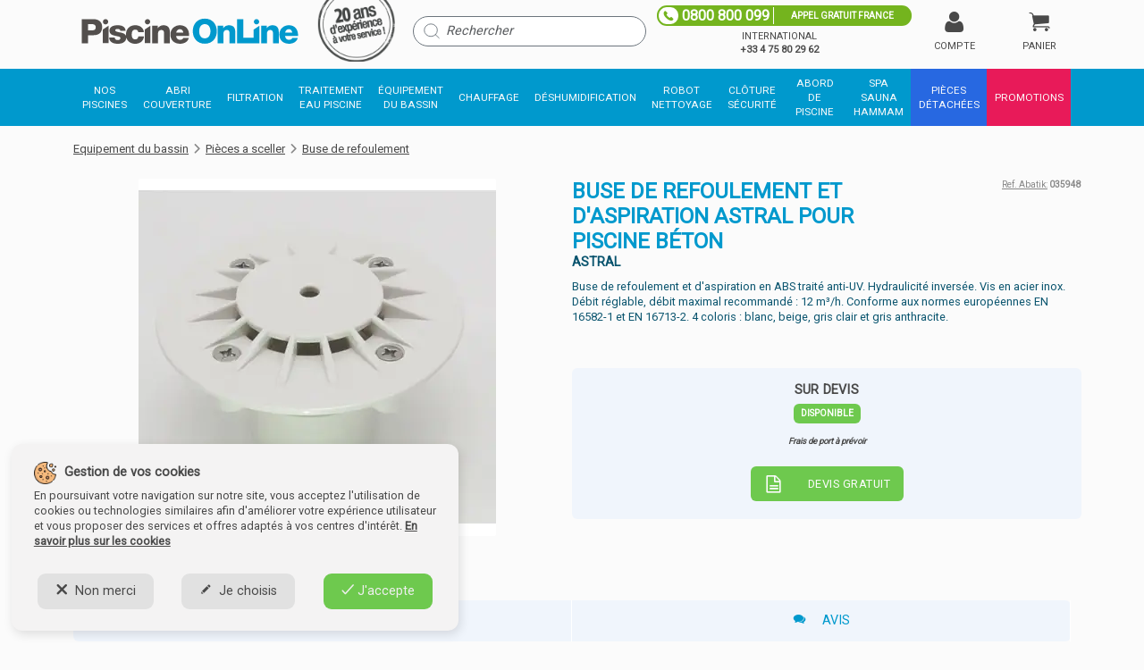

--- FILE ---
content_type: text/html; charset=UTF-8
request_url: https://www.piscines-online.com/pieces-a-sceller/buse-de-refoulement-aspiration-beton-astral.html
body_size: 20934
content:

<!DOCTYPE html>
<html lang="fr" data-turbo="false">
    <head>
                
    
        <title>Buse de refoulement aspiration Astral piscine béton </title>

                    
<meta charset="utf-8">
<meta name="viewport" content="width=device-width, minimum-scale=1, initial-scale=1">
<link rel="shortcut icon" href="/build/images/websites/piscine/favicon.d110e16a.png">
<link rel="manifest" href="/manifest.json" crossorigin="use-credentials">
<meta name="theme-color" content="#0099CD">
<meta name="format-detection" content="telephone=no">

    <link rel="canonical" href="https://www.piscines-online.com/pieces-a-sceller/buse-de-refoulement-aspiration-beton-astral.html">

    
    <meta property="og:title" content="Buse de refoulement aspiration Astral piscine béton ">
    <meta name="twitter:title" content="Buse de refoulement aspiration Astral piscine béton ">

    
    <meta name="description" content="Buse de refoulement et d&#039;aspiration Astral pour piscine béton, en vente à prix discount chez Piscine Online">
    <meta property="og:description" content="Buse de refoulement et d&#039;aspiration Astral pour piscine béton, en vente à prix discount chez Piscine Online">
    <meta name="twitter:description" content="Buse de refoulement et d&#039;aspiration Astral pour piscine béton, en vente à prix discount chez Piscine Online">

<meta property="og:type" content="website">
<meta property="og:site_name" content="Piscines-Online">
<meta property="og:url" content="https://www.piscines-online.com/pieces-a-sceller/buse-de-refoulement-aspiration-beton-astral.html">
<meta name="twitter:card" content="summary_large_image">
<meta name="twitter:url" content="https://www.piscines-online.com/pieces-a-sceller/buse-de-refoulement-aspiration-beton-astral.html">

            <meta property="og:image" content="https://www.piscines-online.com/images/piscine/bouche-refoulement-aspiration-beton-astral-b.jpg">
        <meta name="twitter:image" content="https://www.piscines-online.com/images/piscine/bouche-refoulement-aspiration-beton-astral-b.jpg">
    
    <meta name="robots" content="index, follow">

            <script type="application/ld+json">
            {
                "@context": "https://schema.org/",
                "@type": "WebSite",
                "url": "https://www.piscines-online.com/pieces-a-sceller/buse-de-refoulement-aspiration-beton-astral.html",
                "potentialAction": {
                    "@type": "SearchAction",
                    "target": "https://www.piscines-online.com/search?q={query}",
                    "query": "required"
                }
            }
            </script>
                
                        <link rel="stylesheet" href="/build/piscine/58.b97cc9d4.css"><link rel="stylesheet" href="/build/piscine/138.dfb5ebba.css"><link rel="stylesheet" href="/build/piscine/websites/common.350c24b9.css">
            <link rel="stylesheet" href="/build/piscine/websites/menu.0330e41e.css">
            <link rel="preconnect" href="https://fonts.googleapis.com">
            <link rel="preconnect" href="https://fonts.gstatic.com/" crossorigin>
            <link rel="preload" as="style" href="https://fonts.googleapis.com/css2?family=Roboto&display=swap">
            <link rel="preload" href="/bundles/fosjsrouting/js/router.js" as="script">
                                        <link ref="preconnect" href="https://www.google.com">
                <link rel="preload" href="https://www.google.com/recaptcha/api.js?render=6Lep7I4oAAAAAOBL6oKx-ezuGsUOImxa4SI2fCHr" as="script">
                		<link rel="preload" href="/js/routing?callback=fos.Router.setData" as="script">
            <link rel="stylesheet" href="https://fonts.googleapis.com/css2?family=Roboto&display=swap">
        
    <link rel="stylesheet" href="/build/piscine/websites/product.fd00e59d.css">
    <link rel="stylesheet" href="/build/piscine/websites/review.d99d8bf0.css">
    		<link rel="stylesheet" href="/build/piscine/websites/quotation.1ebb4953.css">
	            <link rel="stylesheet" href="/build/piscine/websites/redaction.ae6243dd.css">
    
	<link rel="stylesheet" href="https://cdn.jsdelivr.net/npm/@alma/widgets@3.x.x/dist/widgets.min.css" />

                    <script type="text/javascript">
                document.addEventListener('cookie-accepted', function(cookie) {
                    !function(f,b,e,v,n,t,s)
                    {if(f.fbq)return;n=f.fbq=function(){n.callMethod?
                    n.callMethod.apply(n,arguments):n.queue.push(arguments)};
                    if(!f._fbq)f._fbq=n;n.push=n;n.loaded=!0;n.version='2.0';
                    n.queue=[];t=b.createElement(e);t.async=!0;
                    t.src=v;s=b.getElementsByTagName(e)[0];
                    s.parentNode.insertBefore(t,s)}(window, document,'script',
                    'https://connect.facebook.net/en_US/fbevents.js');
                    fbq('init', '1804091650443974');
                    fbq('track', 'PageView');
                });
            </script>
            </head>
    <body>
                    <div id="google-analytics" data-tag-id="UA-2367706-1"></div>
                            <div id="google-recaptcha" data-key="6Lep7I4oAAAAAOBL6oKx-ezuGsUOImxa4SI2fCHr"></div>
                
        <div id="service-worker" data-url="/sw.js"></div>

                                
        
                    

	<header>
	<div class="container-fluid noprint">
				<div class="row menu-container">
			<div class="col-12 order-2 order-lg-1 p-0">
				<div id="header-container" class="px-lg-3 pb-md-2">
					<div class="container my-2 my-md-0">
						<div class="row">
							<div class="col-4 col-lg-3 order-2 order-lg-1 my-auto px-lg-3">
																	<span class="encrypted-link" data-route="/" data-title="Piscines-online">
																	<img loading="lazy" id="logo_small" src="/build/images/websites/piscine/logo_small.e561e26b.svg" width="300" height="150" class="img-fluid d-block d-lg-none mx-auto" alt="Piscines-online" aria-label="Piscines-online">
									<img loading="lazy" id="logo" src="/build/images/websites/piscine/logo.d92e62b3.svg" width="253" height="42" class="img-fluid d-none d-lg-block" alt="Piscines-online" aria-label="Piscines-online">
																	</span>
															</div>

															<div class="nav_macaron_experience col order-lg-2 d-none d-lg-block p-0 text-center">
									<img loading="lazy" src="/build/images/websites/piscine/macaron_experience.7f534657.webp" class="nav_macaron_experience_img" alt="Plus de 20 ans d&#039;expérience à votre service">
								</div>
							
													
															<div class="col-2 col-lg-0 text-center d-lg-none my-auto">
									<button class="btn navbar-toggler p-0" title="Menu" type="button" data-bs-target="#menu">
										<i class="header-icon icon-menu"></i>
										<span class="header-icon-text d-none d-sm-block">Menu</span>
									</button>
								</div>
								<div class="col-2 col-lg-3 text-center order-1 d-lg-none my-auto" >
									
									<span role="button" data-bs-toggle="dropdown" aria-expanded="false">
										<i class="header-icon icon-phone phone_green_color"></i>
										<span class="header-icon-text d-none d-sm-block">SERVICE ET APPEL GRATUITS</span>
									</span>

									<ul class="dropdown-menu">
										<li>
											<a class="dropdown-item" href="tel:0800800099" title="Appel France">
												<img loading="lazy" class="align-middle me-2" src="/build/images/websites/flags/france.e8d02b41.webp" width="16" height="12" alt="France">
												<span class="align-text-top">0800 800 099</span>
											</a>
										</li>
										<li><hr class="dropdown-divider"></li>
										<li>
											<a class="dropdown-item" href="tel:" title="Appel Belgique">
												<img loading="lazy" class="align-middle me-2" src="/build/images/websites/flags/belgium.66666ee1.webp" width="16" height="12" alt="Belgique">
												<span class="align-text-top"></span>
											</a>
										</li>
										<li><hr class="dropdown-divider"></li>
										<li>
											<a class="dropdown-item" href="tel:" title="Appel Suisse">
												<img loading="lazy" class="align-middle me-2" src="/build/images/websites/flags/switzerland.33b32246.webp" width="16" height="12" alt="Suisse">
												<span class="align-text-top"></span>
											</a>
										</li>
										<li><hr class="dropdown-divider"></li>
										<li>
											<a class="dropdown-item" href="tel:08082386075" title="Appel UK">
												<img loading="lazy" class="align-middle me-2" src="/build/images/websites/flags/england.f69aecb9.webp" width="16" height="12" alt="UK">
												<span class="align-text-top">0808 238 60 75</span>
											</a>
										</li>
										<li><hr class="dropdown-divider"></li>
										<li class="text-center">
											<a class="dropdown-item" href="tel:+33475802962" title="Appel France">
												<span class="align-text-top">+33 4 75 80 29 62</span>
											</a>
										</li>
									</ul>
								</div>
								<div class="col-12 col-lg-3 d-lg-block order-5 order-lg-2 my-auto collapse" id="search">
									<div class="row ps-2 d-lg-none ms-n4">
										<div class="arrow-up-bold offset-3 p-0"></div>
									</div>
									                                        <div data-controller="live" data-live-name-value="Soft:CMS:Search:Bar" data-live-url-value="/_components/Soft:CMS:Search:Bar" id="live-2892223970-0" data-live-props-value="{&quot;q&quot;:null,&quot;rounded&quot;:true,&quot;action&quot;:&quot;\/search&quot;,&quot;@attributes&quot;:{&quot;id&quot;:&quot;live-2892223970-0&quot;},&quot;@checksum&quot;:&quot;w\/R\/Yvp4vwkDgeUuaVYg28FtoblWVvSBf\/pR8iP9V\/s=&quot;}" class="position-relative">
    <form
        action="/search"
        method="get"
        data-model="*">
        <label
            for="search-bar"
            class="position-absolute top-50 translate-middle-y text-secondary"
            style="margin-left: 0.7em;">
            <svg xmlns="http://www.w3.org/2000/svg" width="1.5em" height="1.5em" viewBox="0 0 24 24"><path fill="none" stroke="currentColor" stroke-linecap="round" stroke-linejoin="round" d="m21 21l-4.343-4.343m0 0A8 8 0 1 0 5.343 5.343a8 8 0 0 0 11.314 11.314"/></svg>
        </label>
        <input
            type="search"
            id="search-bar"
            class="form-control rounded-pill border-secondary"
            style="padding-left: 2.5em;"
            placeholder="Rechercher"
            aria-label="Rechercher"
            name="q"
            value=""
            autocomplete="off">
    </form>
</div>

																	</div>
								<div class="col-lg-3 order-3 d-none d-lg-block my-auto text-gray-link">
									<span class="encrypted-link" data-route="tel:0800800099">
										<div class="row phone-badge">
											
											<div class="col align-self-center">
												<div class="row">
                                                    <div class="header-mobile-icon col-auto px-1">
                                                        <i class="icon-phone"></i>
                                                    </div>
													<div class="header-mobile-num col-auto px-1 fw-bold">0800 800 099</div>
													<div class="header-mobile-text col px-1">APPEL GRATUIT FRANCE</div>
												</div>

																							</div>
										</div>
									</span>
                                    <div class="row text-center mt-1">
																																									<div class="col px-1">
												<span class="encrypted-link" data-route="tel:+33475802962">
													<div class="row phone-small">
														<div class="col ps-0">
															<div class="row">
																<div class="col">INTERNATIONAL</div>
															</div>
															<div class="row">
																<div class="col fw-bold">+33 4 75 80 29 62</div>
															</div>
														</div>
													</div>
												</span>
											</div>
										                                    </div>


								</div>
								<div class="col-4 col-lg-2 order-4 my-auto">
									<div class="row">
										
										<div class="col-6 text-center pe-2 p-lg-0 my-auto">
																																				<span class="navbar-toggler p-0 encrypted-link" data-route="/login" data-title="Compte">
														<i class="header-icon icon-user"></i>
														<span class="header-icon-text d-none d-sm-block">Compte</span>
													</span>
																																	</div>
										<div class="col-6 text-center ps-2 p-lg-0 position-relative my-auto">
																						<span class="navbar-toggler p-0 encrypted-link" data-route="website_checkout_shoppingcart" data-title="Panier">
												<i class="header-icon icon-shopping-cart"></i>
												<span class="header-icon-text d-none d-sm-block">Panier</span>
											</span>
										</div>
									</div>
								</div>
													</div>
						<div class="row">
													</div>
						<div class="row">
													</div>
					</div>
				</div>
			</div>
			
			<div id="header-menu" class="col-lg-12 order-1 order-lg-2 p-0 my-auto ">
		
							<nav class="navbar navbar-expand-lg">
					<div class="container container-menu">
						<div class="collapse navbar-collapse" id="menu">
							<ul class="navbar-nav me-auto justify-content-center">
																
	
						<li  class="nav-item nav-item-dropdown menu-blurable active order-1 m-0">
				
														<span class="col col-lg h-100 nav-link d-flex justify-content-between justify-content-lg-center px-0 encrypted-link" data-route="website_page" data-parameters="{&quot;slug&quot;:&quot;toutes-nos-piscines&quot;}">
											<span class="names d-flex flex-column justify-content-center">
					<span class="name">
						Nos piscines
											</span>
				</span>
												</span>
							
							<button type="button" class="btn col-4 col-md-2 d-lg-none d-flex justify-content-end expand" data-bs-toggle="collapse" data-bs-target="#navbar-toggler-Nos piscines" aria-expanded="false" style="width: 20%;">
					<i class="icon icon-plus my-auto m-2"></i>
				</button>

				<div class="dropdown py-lg-5">
					<div class="container">
						<div class="row sub-menu w-100 pt-lg-2">
							    <div class="col-12 col-lg px-md-2">
        <ul>
                    <li class="nav-no-item d-lg-none">
                <button type="button" class="btn nav-link col-auto back" title="Retour">
                    <i class="icon icon-arrow-left"></i>
                </button>
            </li>
                
            
                
                                    <li class="nav-item group">
                                                                                                                                                    <span class="col nav-link encrypted-link" data-route="website_page" data-parameters="{&quot;slug&quot;:&quot;toutes-nos-piscines/petits-bassins-sans-demarches&quot;}">Mini piscines</span>
                                                                            
                                            </li>
                                
            
                
                                    <li class="nav-item group">
                                                                                                                                                    <span class="col nav-link encrypted-link" data-route="website_page" data-parameters="{&quot;slug&quot;:&quot;toutes-nos-piscines/piscines-ovales&quot;}">Piscines ovales</span>
                                                                            
                                            </li>
                                
            
                
                                    <li class="nav-item group">
                                                                                                                                                    <span class="col nav-link encrypted-link" data-route="website_page" data-parameters="{&quot;slug&quot;:&quot;toutes-nos-piscines/piscines-rectangulaires&quot;}">Piscines rectangulaires</span>
                                                                            
                                            </li>
                                
            
                
                                    <li class="nav-item group">
                                                                                                                                                    <span class="col nav-link encrypted-link" data-route="website_page" data-parameters="{&quot;slug&quot;:&quot;toutes-nos-piscines/piscines-rondes&quot;}">Piscines rondes</span>
                                                                            
                                            </li>
                                
                    </ul>
    </div>
        <div class="col-12 col-lg px-md-2">
        <ul>
                
            
                
                                    <li class="nav-item group">
                                                                                                                                                    <span class="col nav-link encrypted-link" data-route="website_page" data-parameters="{&quot;slug&quot;:&quot;toutes-nos-piscines/piscines-enterrees-semi-enterrees&quot;}">Piscine enterrée et semi-enterrée</span>
                                                                            
                                                    <button type="button" class="btn col-2 d-lg-none d-flex justify-content-end expand">
                                <i class="icon icon-plus my-auto m-2"></i>
                            </button>
                            <div class="dropdown">
                                <div class="container">
                                    <div class="row sub-menu w-100">
                                        <div class="col-12 col-lg">
                                            <ul class="childs">
                                                                                                                                                                                                            <li class="nav-no-item d-lg-none">
                                                            <button type="button" class="btn nav-link col-auto back" title="Retour">
                                                                <i class="icon icon-arrow-left"></i>
                                                            </button>
                                                        </li>
                                                                                                        <li class="nav-item">
                                                                                                                                                                                                                                                                                                                    <span class="col nav-link encrypted-link" data-route="website_page" data-parameters="{&quot;slug&quot;:&quot;toutes-nos-piscines/piscines-enterrees-semi-enterrees/kit-acier-beton-polystyrene&quot;}">Piscine en kit</span>
                                                                                                                                                                        </li>
                                                                                                                                                                                                            <li class="nav-item">
                                                                                                                                                                                                                                                                                                                    <span class="col nav-link encrypted-link" data-route="website_page" data-parameters="{&quot;slug&quot;:&quot;toutes-nos-piscines/piscines-enterrees-semi-enterrees/coque-polyester&quot;}">Coque piscine polyester</span>
                                                                                                                                                                        </li>
                                                                                                                                                </ul>
                                        </div>
                                    </div>
                                </div>
                            </div>
                                            </li>
                                
            
                
                                    <li class="nav-item group">
                                                                                                                                                    <span class="col nav-link encrypted-link" data-route="website_page" data-parameters="{&quot;slug&quot;:&quot;toutes-nos-piscines/piscines-hors-sol&quot;}">Piscine hors-sol</span>
                                                                            
                                                    <button type="button" class="btn col-2 d-lg-none d-flex justify-content-end expand">
                                <i class="icon icon-plus my-auto m-2"></i>
                            </button>
                            <div class="dropdown">
                                <div class="container">
                                    <div class="row sub-menu w-100">
                                        <div class="col-12 col-lg">
                                            <ul class="childs">
                                                                                                                                                                                                            <li class="nav-no-item d-lg-none">
                                                            <button type="button" class="btn nav-link col-auto back" title="Retour">
                                                                <i class="icon icon-arrow-left"></i>
                                                            </button>
                                                        </li>
                                                                                                        <li class="nav-item">
                                                                                                                                                                                                                                                                                                                    <span class="col nav-link encrypted-link" data-route="website_page" data-parameters="{&quot;slug&quot;:&quot;toutes-nos-piscines/piscines-hors-sol/piscines-acier&quot;}">Piscine hors-sol acier</span>
                                                                                                                                                                        </li>
                                                                                                                                                                                                            <li class="nav-item">
                                                                                                                                                                                                                                                                                                                    <span class="col nav-link encrypted-link" data-route="website_page" data-parameters="{&quot;slug&quot;:&quot;toutes-nos-piscines/piscines-hors-sol/bois&quot;}">Piscine bois</span>
                                                                                                                                                                        </li>
                                                                                                                                                </ul>
                                        </div>
                                    </div>
                                </div>
                            </div>
                                            </li>
                                
                    </ul>
    </div>
        <div class="col-12 col-lg px-md-2">
        <ul>
                
            
                
                                    <li class="nav-item group">
                                                                                                                                                    <span class="col nav-link encrypted-link" data-route="website_page" data-parameters="{&quot;slug&quot;:&quot;toutes-nos-piscines/montage-construction&quot;}">Guide : construire ma piscine en kit</span>
                                                                            
                                            </li>
                                
                    </ul>
    </div>
    
							<div class="col-lg-3 d-none d-lg-block px-0">
																	<div class="product">
        <span class="encrypted-link" data-route="website_page" data-parameters="{&quot;slug&quot;:&quot;piscines/piscines-enterrees-semi-enterrees/coque-polyester/alinnia&quot;}" data-title="Coque ALINNIA 7,10 x 3m avec plage immergée">
        <div class="row m-0">
            <div class="img-product col-lg-6 d-flex h-100">
                                    <img loading="lazy" class="img-fluid" src="https://www.piscines-online.com/images/cache/xsmall/images/piscine/coque-nisi.jpg" alt="">
                            </div>
            <div class="info-product col-lg-6 p-0">
                <div class="discover-product text-uppercase">à découvrir</div>
                <div class="title-product">Coque alinnia 7,10 x 3m avec plage immergée</div>
                <div class="produit-avis">
                                    </div>
                <div class="produit-prix p-2">
                    <div class="produit-prixttc">
                            
    
    
    

    
<div class="price">
    <span class="currency"> 10 900</span>
    <span class="cent "> € TTC</span>
</div>                    </div>
                </div>
            </div>
        </div>
    </span>
</div>															</div>
						</div>
					</div>
				</div>
					</li>
		
						<li  class="nav-item nav-item-dropdown menu-blurable active order-1 m-0">
				
														<span class="col col-lg h-100 nav-link d-flex justify-content-between justify-content-lg-center px-0 encrypted-link" data-route="website_page" data-parameters="{&quot;slug&quot;:&quot;couverture-piscine&quot;}">
											<span class="names d-flex flex-column justify-content-center">
					<span class="name">
						Abri
													Couverture
											</span>
				</span>
												</span>
							
							<button type="button" class="btn col-4 col-md-2 d-lg-none d-flex justify-content-end expand" data-bs-toggle="collapse" data-bs-target="#navbar-toggler-Abri" aria-expanded="false" style="width: 20%;">
					<i class="icon icon-plus my-auto m-2"></i>
				</button>

				<div class="dropdown py-lg-5">
					<div class="container">
						<div class="row sub-menu w-100 pt-lg-2">
							    <div class="col-12 col-lg px-md-2">
        <ul>
                    <li class="nav-no-item d-lg-none">
                <button type="button" class="btn nav-link col-auto back" title="Retour">
                    <i class="icon icon-arrow-left"></i>
                </button>
            </li>
                
            
                
                                    <li class="nav-item group">
                                                                                                                                                    <span class="col nav-link encrypted-link" data-route="website_page" data-parameters="{&quot;slug&quot;:&quot;abris-piscine&quot;}">Abri de piscine</span>
                                                                            
                                                    <button type="button" class="btn col-2 d-lg-none d-flex justify-content-end expand">
                                <i class="icon icon-plus my-auto m-2"></i>
                            </button>
                            <div class="dropdown">
                                <div class="container">
                                    <div class="row sub-menu w-100">
                                        <div class="col-12 col-lg">
                                            <ul class="childs">
                                                                                                                                                                                                            <li class="nav-no-item d-lg-none">
                                                            <button type="button" class="btn nav-link col-auto back" title="Retour">
                                                                <i class="icon icon-arrow-left"></i>
                                                            </button>
                                                        </li>
                                                                                                        <li class="nav-item">
                                                                                                                                                                                                                                                                                                                    <span class="col nav-link encrypted-link" data-route="website_page" data-parameters="{&quot;slug&quot;:&quot;abri-piscine-bas-telescopique&quot;}">Abri bas</span>
                                                                                                                                                                        </li>
                                                                                                                                                                                                            <li class="nav-item">
                                                                                                                                                                                                                                                                                                                    <span class="col nav-link encrypted-link" data-route="website_page" data-parameters="{&quot;slug&quot;:&quot;abri-piscine-mi-haut-telescopique&quot;}">Abri mi-haut</span>
                                                                                                                                                                        </li>
                                                                                                                                                                                                            <li class="nav-item">
                                                                                                                                                                                                                                                                                                                    <span class="col nav-link encrypted-link" data-route="website_page" data-parameters="{&quot;slug&quot;:&quot;abri-piscine-haut-telescopique&quot;}">Abri haut</span>
                                                                                                                                                                        </li>
                                                                                                                                                                                                            <li class="nav-item">
                                                                                                                                                                                                                                                                                                                    <span class="col nav-link encrypted-link" data-route="website_page" data-parameters="{&quot;slug&quot;:&quot;gazebo&quot;}">Abri pour spas</span>
                                                                                                                                                                        </li>
                                                                                                                                                                                                            <li class="nav-item">
                                                                                                                                                                                                                                                                                                                    <span class="col nav-link encrypted-link" data-route="website_page" data-parameters="{&quot;slug&quot;:&quot;accessoires-abri-de-piscine&quot;}">Accessoires pour abri</span>
                                                                                                                                                                        </li>
                                                                                                                                                </ul>
                                        </div>
                                    </div>
                                </div>
                            </div>
                                            </li>
                                
            
                
                                    <li class="nav-item group">
                                                                                                                                                    <span class="col nav-link encrypted-link" data-route="website_page" data-parameters="{&quot;slug&quot;:&quot;volet-piscine&quot;}">Volet piscine</span>
                                                                            
                                                    <button type="button" class="btn col-2 d-lg-none d-flex justify-content-end expand">
                                <i class="icon icon-plus my-auto m-2"></i>
                            </button>
                            <div class="dropdown">
                                <div class="container">
                                    <div class="row sub-menu w-100">
                                        <div class="col-12 col-lg">
                                            <ul class="childs">
                                                                                                                                                                                                            <li class="nav-no-item d-lg-none">
                                                            <button type="button" class="btn nav-link col-auto back" title="Retour">
                                                                <i class="icon icon-arrow-left"></i>
                                                            </button>
                                                        </li>
                                                                                                        <li class="nav-item">
                                                                                                                                                                                                                                                                                                                    <span class="col nav-link encrypted-link" data-route="website_page" data-parameters="{&quot;slug&quot;:&quot;volet-piscine/pret-a-poser&quot;}">Volets prêt à poser</span>
                                                                                                                                                                        </li>
                                                                                                                                                                                                            <li class="nav-item">
                                                                                                                                                                                                                                                                                                                    <span class="col nav-link encrypted-link" data-route="website_page" data-parameters="{&quot;slug&quot;:&quot;volet-manuel&quot;}">Volet hors-sol manuel</span>
                                                                                                                                                                        </li>
                                                                                                                                                                                                            <li class="nav-item">
                                                                                                                                                                                                                                                                                                                    <span class="col nav-link encrypted-link" data-route="website_page" data-parameters="{&quot;slug&quot;:&quot;volet-hors-sol-automatique&quot;}">Volet hors-sol automatique</span>
                                                                                                                                                                        </li>
                                                                                                                                                                                                            <li class="nav-item">
                                                                                                                                                                                                                                                                                                                    <span class="col nav-link encrypted-link" data-route="website_page" data-parameters="{&quot;slug&quot;:&quot;volet-hors-sol-mobile&quot;}">Volet hors-sol mobile</span>
                                                                                                                                                                        </li>
                                                                                                                                                                                                            <li class="nav-item">
                                                                                                                                                                                                                                                                                                                    <span class="col nav-link encrypted-link" data-route="website_page" data-parameters="{&quot;slug&quot;:&quot;volet-immerge&quot;}">Volet immergé automatique</span>
                                                                                                                                                                        </li>
                                                                                                                                                                                                            <li class="nav-item">
                                                                                                                                                                                                                                                                                                                    <span class="col nav-link encrypted-link" data-route="website_page" data-parameters="{&quot;slug&quot;:&quot;couverture-filet-volet-piscine&quot;}">Couverture, filet pour volet de piscine</span>
                                                                                                                                                                        </li>
                                                                                                                                                </ul>
                                        </div>
                                    </div>
                                </div>
                            </div>
                                            </li>
                                
                    </ul>
    </div>
        <div class="col-12 col-lg px-md-2">
        <ul>
                
            
                
                                    <li class="nav-item group">
                                                                                                                                                    <span class="col nav-link encrypted-link" data-route="website_page" data-parameters="{&quot;slug&quot;:&quot;couverture-piscine-bache-ete-thermique&quot;}">Bâche d&#039;été, bâche thermique</span>
                                                                            
                                                    <button type="button" class="btn col-2 d-lg-none d-flex justify-content-end expand">
                                <i class="icon icon-plus my-auto m-2"></i>
                            </button>
                            <div class="dropdown">
                                <div class="container">
                                    <div class="row sub-menu w-100">
                                        <div class="col-12 col-lg">
                                            <ul class="childs">
                                                                                                                                                                                                            <li class="nav-no-item d-lg-none">
                                                            <button type="button" class="btn nav-link col-auto back" title="Retour">
                                                                <i class="icon icon-arrow-left"></i>
                                                            </button>
                                                        </li>
                                                                                                        <li class="nav-item">
                                                                                                                                                                                                                                                                                                                    <span class="col nav-link encrypted-link" data-route="website_page" data-parameters="{&quot;slug&quot;:&quot;bache-piscine-sur-mesure&quot;}">Bâche à bulles sur mesure</span>
                                                                                                                                                                        </li>
                                                                                                                                                                                                            <li class="nav-item">
                                                                                                                                                                                                                                                                                                                    <span class="col nav-link encrypted-link" data-route="website_page" data-parameters="{&quot;slug&quot;:&quot;bache-piscine-standard&quot;}">Bâche à bulles prédécoupée</span>
                                                                                                                                                                        </li>
                                                                                                                                                </ul>
                                        </div>
                                    </div>
                                </div>
                            </div>
                                            </li>
                                
            
                
                                    <li class="nav-item group">
                                                                                                                                                    <span class="col nav-link encrypted-link" data-route="website_page" data-parameters="{&quot;slug&quot;:&quot;enrouleurs&quot;}">Enrouleur</span>
                                                                            
                                                    <button type="button" class="btn col-2 d-lg-none d-flex justify-content-end expand">
                                <i class="icon icon-plus my-auto m-2"></i>
                            </button>
                            <div class="dropdown">
                                <div class="container">
                                    <div class="row sub-menu w-100">
                                        <div class="col-12 col-lg">
                                            <ul class="childs">
                                                                                                                                                                                                            <li class="nav-no-item d-lg-none">
                                                            <button type="button" class="btn nav-link col-auto back" title="Retour">
                                                                <i class="icon icon-arrow-left"></i>
                                                            </button>
                                                        </li>
                                                                                                        <li class="nav-item">
                                                                                                                                                                                                                                                                                                                    <span class="col nav-link encrypted-link" data-route="website_page" data-parameters="{&quot;slug&quot;:&quot;enrouleur-bache-thermique-bulles&quot;}">Enrouleur pour bâche à bulles</span>
                                                                                                                                                                        </li>
                                                                                                                                                                                                            <li class="nav-item">
                                                                                                                                                                                                                                                                                                                    <span class="col nav-link encrypted-link" data-route="website_page" data-parameters="{&quot;slug&quot;:&quot;manivelle-motorisee-enrouleur-automatique-couverture-a-barres&quot;}">Enrouleur pour bâche à barres</span>
                                                                                                                                                                        </li>
                                                                                                                                                </ul>
                                        </div>
                                    </div>
                                </div>
                            </div>
                                            </li>
                                
                    </ul>
    </div>
        <div class="col-12 col-lg px-md-2">
        <ul>
                
            
                
                                    <li class="nav-item group">
                                                                                                                                                    <span class="col nav-link encrypted-link" data-route="website_page" data-parameters="{&quot;slug&quot;:&quot;bache-hiver-piscine&quot;}">Bâche hiver</span>
                                                                            
                                                    <button type="button" class="btn col-2 d-lg-none d-flex justify-content-end expand">
                                <i class="icon icon-plus my-auto m-2"></i>
                            </button>
                            <div class="dropdown">
                                <div class="container">
                                    <div class="row sub-menu w-100">
                                        <div class="col-12 col-lg">
                                            <ul class="childs">
                                                                                                                                                                                                            <li class="nav-no-item d-lg-none">
                                                            <button type="button" class="btn nav-link col-auto back" title="Retour">
                                                                <i class="icon icon-arrow-left"></i>
                                                            </button>
                                                        </li>
                                                                                                        <li class="nav-item">
                                                                                                                                                                                                                                                                                                                    <span class="col nav-link encrypted-link" data-route="website_page" data-parameters="{&quot;slug&quot;:&quot;bache-hiver-piscine/predecoupee&quot;}">Bâche d&#039;hiver prédécoupée</span>
                                                                                                                                                                        </li>
                                                                                                                                                                                                            <li class="nav-item">
                                                                                                                                                                                                                                                                                                                    <span class="col nav-link encrypted-link" data-route="website_page" data-parameters="{&quot;slug&quot;:&quot;couverture-piscine-bache-hiver-opaque&quot;}">Bâche d&#039;hiver opaque</span>
                                                                                                                                                                        </li>
                                                                                                                                                                                                            <li class="nav-item">
                                                                                                                                                                                                                                                                                                                    <span class="col nav-link encrypted-link" data-route="website_page" data-parameters="{&quot;slug&quot;:&quot;couverture-piscine-bache-hiver-filtrante&quot;}">Bâche d&#039;hiver filtrante</span>
                                                                                                                                                                        </li>
                                                                                                                                                </ul>
                                        </div>
                                    </div>
                                </div>
                            </div>
                                            </li>
                                
            
                
                                    <li class="nav-item group">
                                                                                                                                                    <span class="col nav-link encrypted-link" data-route="website_page" data-parameters="{&quot;slug&quot;:&quot;couverture-piscine-bache-securite-a-barres&quot;}">Couverture de sécurité à barres</span>
                                                                            
                                                    <button type="button" class="btn col-2 d-lg-none d-flex justify-content-end expand">
                                <i class="icon icon-plus my-auto m-2"></i>
                            </button>
                            <div class="dropdown">
                                <div class="container">
                                    <div class="row sub-menu w-100">
                                        <div class="col-12 col-lg">
                                            <ul class="childs">
                                                                                                                                                                                                            <li class="nav-no-item d-lg-none">
                                                            <button type="button" class="btn nav-link col-auto back" title="Retour">
                                                                <i class="icon icon-arrow-left"></i>
                                                            </button>
                                                        </li>
                                                                                                        <li class="nav-item">
                                                                                                                                                                                                                                                                                                                    <span class="col nav-link encrypted-link" data-route="website_page" data-parameters="{&quot;slug&quot;:&quot;bache-a-barres/sur-mesure&quot;}">Bâche à barres sur mesure</span>
                                                                                                                                                                        </li>
                                                                                                                                                                                                            <li class="nav-item">
                                                                                                                                                                                                                                                                                                                    <span class="col nav-link encrypted-link" data-route="website_page" data-parameters="{&quot;slug&quot;:&quot;bache-a-barres/predecoupee&quot;}">Bâche à barres prédécoupée</span>
                                                                                                                                                                        </li>
                                                                                                                                                                                                            <li class="nav-item">
                                                                                                                                                                                                                                                                                                                    <span class="col nav-link encrypted-link" data-route="website_page" data-parameters="{&quot;slug&quot;:&quot;couverture-piscine/bache-a-barres/coques&quot;}">Bâche à barres coque piscine</span>
                                                                                                                                                                        </li>
                                                                                                                                                </ul>
                                        </div>
                                    </div>
                                </div>
                            </div>
                                            </li>
                                
                    </ul>
    </div>
    
							<div class="col-lg-3 d-none d-lg-block px-0">
																	<div class="product">
        <span class="encrypted-link" data-route="website_page" data-parameters="{&quot;slug&quot;:&quot;volet-piscine-hors-sol-perseo&quot;}" data-title="Volets Hors Sol Automatique PERSEO">
        <div class="row m-0">
            <div class="img-product col-lg-6 d-flex h-100">
                                    <img loading="lazy" class="img-fluid" src="https://www.piscines-online.com/images/cache/xsmall/images/piscine/volet-hors-sol-perseo-2.jpg" alt="">
                            </div>
            <div class="info-product col-lg-6 p-0">
                <div class="discover-product text-uppercase">à découvrir</div>
                <div class="title-product">Volets hors sol automatique perseo</div>
                <div class="produit-avis">
                                            <div class="avis align-items-center">
                            <div class="avis-etoiles px-1" data-note="5">
                                                    <i class="icon-star"></i>
                        <i class="icon-star"></i>
                        <i class="icon-star"></i>
                        <i class="icon-star"></i>
                        <i class="icon-star"></i>
                                </div>
                            <div class="avis-nombre">(3)</div>
                        </div>
                                    </div>
                <div class="produit-prix p-2">
                    <div class="produit-prixttc">
                            
    
    
    

    
<div class="price">
    <span class="currency"> 2 330</span>
    <span class="cent "> € TTC</span>
</div>                    </div>
                </div>
            </div>
        </div>
    </span>
</div>															</div>
						</div>
					</div>
				</div>
					</li>
		
						<li  class="nav-item nav-item-dropdown menu-blurable active order-1 m-0">
				
														<span class="col col-lg h-100 nav-link d-flex justify-content-between justify-content-lg-center px-0 encrypted-link" data-route="website_page" data-parameters="{&quot;slug&quot;:&quot;filtration&quot;}">
											<span class="names d-flex flex-column justify-content-center">
					<span class="name">
						Filtration
											</span>
				</span>
												</span>
							
							<button type="button" class="btn col-4 col-md-2 d-lg-none d-flex justify-content-end expand" data-bs-toggle="collapse" data-bs-target="#navbar-toggler-Filtration" aria-expanded="false" style="width: 30%;">
					<i class="icon icon-plus my-auto m-2"></i>
				</button>

				<div class="dropdown py-lg-5">
					<div class="container">
						<div class="row sub-menu w-100 pt-lg-2">
							    <div class="col-12 col-lg px-md-2">
        <ul>
                    <li class="nav-no-item d-lg-none">
                <button type="button" class="btn nav-link col-auto back" title="Retour">
                    <i class="icon icon-arrow-left"></i>
                </button>
            </li>
                
            
                
                                    <li class="nav-item group">
                                                                                                                                                    <span class="col nav-link encrypted-link" data-route="website_page" data-parameters="{&quot;slug&quot;:&quot;pompe-piscine&quot;}">Pompe de filtration</span>
                                                                            
                                            </li>
                                
            
                
                                    <li class="nav-item group">
                                                                                                                                                    <span class="col nav-link encrypted-link" data-route="website_page" data-parameters="{&quot;slug&quot;:&quot;groupe-filtration-piscine&quot;}">Groupe de filtration</span>
                                                                            
                                            </li>
                                
            
                
                                    <li class="nav-item group">
                                                                                                                                                    <span class="col nav-link encrypted-link" data-route="website_page" data-parameters="{&quot;slug&quot;:&quot;pompes-surpresseurs&quot;}">Surpresseur</span>
                                                                            
                                            </li>
                                
                    </ul>
    </div>
        <div class="col-12 col-lg px-md-2">
        <ul>
                
            
                
                                    <li class="nav-item group">
                                                                                                                                                    <span class="col nav-link encrypted-link" data-route="website_page" data-parameters="{&quot;slug&quot;:&quot;filtre-piscine&quot;}">Filtre piscine</span>
                                                                            
                                                    <button type="button" class="btn col-2 d-lg-none d-flex justify-content-end expand">
                                <i class="icon icon-plus my-auto m-2"></i>
                            </button>
                            <div class="dropdown">
                                <div class="container">
                                    <div class="row sub-menu w-100">
                                        <div class="col-12 col-lg">
                                            <ul class="childs">
                                                                                                                                                                                                            <li class="nav-no-item d-lg-none">
                                                            <button type="button" class="btn nav-link col-auto back" title="Retour">
                                                                <i class="icon icon-arrow-left"></i>
                                                            </button>
                                                        </li>
                                                                                                        <li class="nav-item">
                                                                                                                                                                                                                                                                                                                    <span class="col nav-link encrypted-link" data-route="website_page" data-parameters="{&quot;slug&quot;:&quot;filtre-piscine-cartouche&quot;}">Filtre à cartouche</span>
                                                                                                                                                                        </li>
                                                                                                                                                                                                            <li class="nav-item">
                                                                                                                                                                                                                                                                                                                    <span class="col nav-link encrypted-link" data-route="website_page" data-parameters="{&quot;slug&quot;:&quot;filtre-piscine-sable&quot;}">Filtre à sable</span>
                                                                                                                                                                        </li>
                                                                                                                                                                                                            <li class="nav-item">
                                                                                                                                                                                                                                                                                                                    <span class="col nav-link encrypted-link" data-route="website_page" data-parameters="{&quot;slug&quot;:&quot;filtre-piscine-diatomees&quot;}">Filtre à diatomée</span>
                                                                                                                                                                        </li>
                                                                                                                                                                                                            <li class="nav-item">
                                                                                                                                                                                                                                                                                                                    <span class="col nav-link encrypted-link" data-route="website_page" data-parameters="{&quot;slug&quot;:&quot;media-filtrant&quot;}">Médias filtrants</span>
                                                                                                                                                                        </li>
                                                                                                                                                </ul>
                                        </div>
                                    </div>
                                </div>
                            </div>
                                            </li>
                                
            
                
                                    <li class="nav-item group">
                                                                                                                                                    <span class="col nav-link encrypted-link" data-route="website_page" data-parameters="{&quot;slug&quot;:&quot;vannes-filtration&quot;}">Vanne multivoies</span>
                                                                            
                                            </li>
                                
                    </ul>
    </div>
        <div class="col-12 col-lg px-md-2">
        <ul>
                
            
                
                                    <li class="nav-item group">
                                                                                                                                                    <span class="col nav-link encrypted-link" data-route="website_page" data-parameters="{&quot;slug&quot;:&quot;regulateur-niveau&quot;}">Régulateur de niveau d&#039;eau</span>
                                                                            
                                            </li>
                                
            
                
                                    <li class="nav-item group">
                                                                                                                                                    <span class="col nav-link encrypted-link" data-route="website_page" data-parameters="{&quot;slug&quot;:&quot;blocs-filtration-piscine&quot;}">Bloc de filtration</span>
                                                                            
                                            </li>
                                
            
                
                                    <li class="nav-item group">
                                                                                                                                                    <span class="col nav-link encrypted-link" data-route="website_page" data-parameters="{&quot;slug&quot;:&quot;local-technique-enterre&quot;}">Local technique</span>
                                                                            
                                            </li>
                                
            
                
                                    <li class="nav-item group">
                                                                                                                                                    <span class="col nav-link encrypted-link" data-route="website_page" data-parameters="{&quot;slug&quot;:&quot;coffret-electrique-piscine&quot;}">Coffret électrique</span>
                                                                            
                                            </li>
                                
                    </ul>
    </div>
    
							<div class="col-lg-3 d-none d-lg-block px-0">
																	<div class="product">
        <span class="encrypted-link" data-route="website_page" data-parameters="{&quot;slug&quot;:&quot;pompe-piscine-vitesse-variable-caliente-vs-1-cv&quot;}" data-title="Pompe Caliente VS 1CV à vitesse variable">
        <div class="row m-0">
            <div class="img-product col-lg-6 d-flex h-100">
                                    <img loading="lazy" class="img-fluid" src="https://www.piscines-online.com/images/cache/xsmall/images/piscine/pompe-caliente-vs-1cv-mono-evolution-2.jpg" alt="Pompe Caliente VS 1 CV monophasé">
                            </div>
            <div class="info-product col-lg-6 p-0">
                <div class="discover-product text-uppercase">à découvrir</div>
                <div class="title-product">Pompe caliente vs 1cv à vitesse variable</div>
                <div class="produit-avis">
                                            <div class="avis align-items-center">
                            <div class="avis-etoiles px-1" data-note="5">
                                                    <i class="icon-star"></i>
                        <i class="icon-star"></i>
                        <i class="icon-star"></i>
                        <i class="icon-star"></i>
                        <i class="icon-star"></i>
                                </div>
                            <div class="avis-nombre">(1)</div>
                        </div>
                                    </div>
                <div class="produit-prix p-2">
                    <div class="produit-prixttc">
                            
    
    
    

    
<div class="price">
    <span class="currency"> 750</span>
    <span class="cent "> € TTC</span>
</div>                    </div>
                </div>
            </div>
        </div>
    </span>
</div>															</div>
						</div>
					</div>
				</div>
					</li>
		
						<li  class="nav-item nav-item-dropdown menu-blurable active order-1 m-0">
				
														<span class="col col-lg h-100 nav-link d-flex justify-content-between justify-content-lg-center px-0 encrypted-link" data-route="website_page" data-parameters="{&quot;slug&quot;:&quot;traitement-piscine&quot;}">
											<span class="names d-flex flex-column justify-content-center">
					<span class="name">
						Traitement
													Eau Piscine
											</span>
				</span>
												</span>
							
							<button type="button" class="btn col-4 col-md-2 d-lg-none d-flex justify-content-end expand" data-bs-toggle="collapse" data-bs-target="#navbar-toggler-Traitement" aria-expanded="false" style="width: 25%;">
					<i class="icon icon-plus my-auto m-2"></i>
				</button>

				<div class="dropdown py-lg-5">
					<div class="container">
						<div class="row sub-menu w-100 pt-lg-2">
							    <div class="col-12 col-lg px-md-2">
        <ul>
                    <li class="nav-no-item d-lg-none">
                <button type="button" class="btn nav-link col-auto back" title="Retour">
                    <i class="icon icon-arrow-left"></i>
                </button>
            </li>
                
            
                
                                    <li class="nav-item group">
                                                                                                                                                    <span class="col nav-link encrypted-link" data-route="website_page" data-parameters="{&quot;slug&quot;:&quot;traitement-piscine-diffuseur-doseur&quot;}">Traitement par Brome/Chlore</span>
                                                                            
                                            </li>
                                
            
                
                                    <li class="nav-item group">
                                                                                                                                                    <span class="col nav-link encrypted-link" data-route="website_page" data-parameters="{&quot;slug&quot;:&quot;traitement-piscine-uv&quot;}">Traitement UV</span>
                                                                            
                                            </li>
                                
            
                
                                    <li class="nav-item group">
                                                                                                                                                    <span class="col nav-link encrypted-link" data-route="website_page" data-parameters="{&quot;slug&quot;:&quot;traitement-piscine-electrolyse-sel&quot;}">Electrolyse au sel</span>
                                                                            
                                                    <button type="button" class="btn col-2 d-lg-none d-flex justify-content-end expand">
                                <i class="icon icon-plus my-auto m-2"></i>
                            </button>
                            <div class="dropdown">
                                <div class="container">
                                    <div class="row sub-menu w-100">
                                        <div class="col-12 col-lg">
                                            <ul class="childs">
                                                                                                                                                                                                            <li class="nav-no-item d-lg-none">
                                                            <button type="button" class="btn nav-link col-auto back" title="Retour">
                                                                <i class="icon icon-arrow-left"></i>
                                                            </button>
                                                        </li>
                                                                                                        <li class="nav-item">
                                                                                                                                                                                                                                                                                                                    <span class="col nav-link encrypted-link" data-route="website_page" data-parameters="{&quot;slug&quot;:&quot;electrolyse-sel/cellules-electrolyseurs&quot;}">Cellule pour électrolyseur</span>
                                                                                                                                                                        </li>
                                                                                                                                                </ul>
                                        </div>
                                    </div>
                                </div>
                            </div>
                                            </li>
                                
            
                
                                
            
                
                                    <li class="nav-item group">
                                                                                                                                                    <span class="col nav-link encrypted-link" data-route="website_page" data-parameters="{&quot;slug&quot;:&quot;traitement-piscine/desinfection&quot;}">Produits d&#039;entretien</span>
                                                                            
                                            </li>
                                
                    </ul>
    </div>
        <div class="col-12 col-lg px-md-2">
        <ul>
                
            
                
                                    <li class="nav-item group">
                                                                                                                                                    <span class="col nav-link encrypted-link" data-route="website_page" data-parameters="{&quot;slug&quot;:&quot;traitement-piscine-pompe-doseuse&quot;}">Pompe doseuse</span>
                                                                            
                                                    <button type="button" class="btn col-2 d-lg-none d-flex justify-content-end expand">
                                <i class="icon icon-plus my-auto m-2"></i>
                            </button>
                            <div class="dropdown">
                                <div class="container">
                                    <div class="row sub-menu w-100">
                                        <div class="col-12 col-lg">
                                            <ul class="childs">
                                                                                                                                                                                                            <li class="nav-no-item d-lg-none">
                                                            <button type="button" class="btn nav-link col-auto back" title="Retour">
                                                                <i class="icon icon-arrow-left"></i>
                                                            </button>
                                                        </li>
                                                                                                        <li class="nav-item">
                                                                                                                                                                                                                                                                                                                    <span class="col nav-link encrypted-link" data-route="website_page" data-parameters="{&quot;slug&quot;:&quot;pompe-doseuse-ph&quot;}">Pompe doseuse pH</span>
                                                                                                                                                                        </li>
                                                                                                                                                                                                            <li class="nav-item">
                                                                                                                                                                                                                                                                                                                    <span class="col nav-link encrypted-link" data-route="website_page" data-parameters="{&quot;slug&quot;:&quot;traitement-piscine-pompe-doseuse-chlore-redox&quot;}">Pompe doseuse chlore (redox)</span>
                                                                                                                                                                        </li>
                                                                                                                                                </ul>
                                        </div>
                                    </div>
                                </div>
                            </div>
                                            </li>
                                
            
                
                                    <li class="nav-item group">
                                                                                                                                                    <span class="col nav-link encrypted-link" data-route="website_page" data-parameters="{&quot;slug&quot;:&quot;traitement-piscine-analyse-eau&quot;}">Matériel d&#039;analyse de l&#039;eau</span>
                                                                            
                                            </li>
                                
            
                
                                    <li class="nav-item group">
                                                                                                                                                    <span class="col nav-link encrypted-link" data-route="website_page" data-parameters="{&quot;slug&quot;:&quot;materiel-accessoires-hivernage-piscine&quot;}">Matériel d&#039;hivernage</span>
                                                                            
                                            </li>
                                
                    </ul>
    </div>
        <div class="col-12 col-lg px-md-2">
        <ul>
                
            
                
                                    <li class="nav-item group">
                                                                                                                                                    <span class="col nav-link encrypted-link" data-route="website_page" data-parameters="{&quot;slug&quot;:&quot;hivernage-piscine&quot;}">Guide : mettre sa piscine en hivernage</span>
                                                                            
                                            </li>
                                
            
                
                                    <li class="nav-item group">
                                                                                                                                                    <span class="col nav-link encrypted-link" data-route="website_page" data-parameters="{&quot;slug&quot;:&quot;traitement-piscine/entretien-eau&quot;}">Guide : traitement de l&#039;eau</span>
                                                                            
                                            </li>
                                
                    </ul>
    </div>
    
							<div class="col-lg-3 d-none d-lg-block px-0">
																	<div class="product">
        <span class="encrypted-link" data-route="website_page" data-parameters="{&quot;slug&quot;:&quot;tableau-piscine-regulation-pompes-doseuses-astralpool-micro-ph-rx&quot;}" data-title="Tableau régulation ASTRALPOOL Chlore et pH">
        <div class="row m-0">
            <div class="img-product col-lg-6 d-flex h-100">
                                    <img loading="lazy" class="img-fluid" src="https://www.piscines-online.com/images/cache/xsmall/images/piscine/combi-astralpool-regul-rx-ph-ref.jpg" alt="Tableau régulation ASTRALPOOL avec pompes péristaltiques Chlore et pH">
                            </div>
            <div class="info-product col-lg-6 p-0">
                <div class="discover-product text-uppercase">à découvrir</div>
                <div class="title-product">Tableau régulation astralpool chlore et ph</div>
                <div class="produit-avis">
                                            <div class="avis align-items-center">
                            <div class="avis-etoiles px-1" data-note="4.5">
                                                    <i class="icon-star"></i>
                        <i class="icon-star"></i>
                        <i class="icon-star"></i>
                        <i class="icon-star"></i>
                        <i class="icon-star-half stacked"></i>
        <i class="icon-star empty"></i>
                                </div>
                            <div class="avis-nombre">(5)</div>
                        </div>
                                    </div>
                <div class="produit-prix p-2">
                    <div class="produit-prixttc">
                            
    
    
    

    
<div class="price">
    <span class="currency"> 669</span>
    <span class="cent "> € TTC</span>
</div>                    </div>
                </div>
            </div>
        </div>
    </span>
</div>															</div>
						</div>
					</div>
				</div>
					</li>
		
						<li  class="nav-item nav-item-dropdown menu-blurable active order-1 m-0">
				
														<span class="col col-lg h-100 nav-link d-flex justify-content-between justify-content-lg-center px-0 encrypted-link" data-route="website_page" data-parameters="{&quot;slug&quot;:&quot;equipement-bassin&quot;}">
											<span class="names d-flex flex-column justify-content-center">
					<span class="name">
						Équipement
													du Bassin
											</span>
				</span>
												</span>
							
							<button type="button" class="btn col-4 col-md-2 d-lg-none d-flex justify-content-end expand" data-bs-toggle="collapse" data-bs-target="#navbar-toggler-Équipement" aria-expanded="false" style="width: 20%;">
					<i class="icon icon-plus my-auto m-2"></i>
				</button>

				<div class="dropdown py-lg-5">
					<div class="container">
						<div class="row sub-menu w-100 pt-lg-2">
							    <div class="col-12 col-lg px-md-2">
        <ul>
                    <li class="nav-no-item d-lg-none">
                <button type="button" class="btn nav-link col-auto back" title="Retour">
                    <i class="icon icon-arrow-left"></i>
                </button>
            </li>
                
            
                
                                    <li class="nav-item group">
                                                                                                                                                    <span class="col nav-link encrypted-link" data-route="website_page" data-parameters="{&quot;slug&quot;:&quot;equipement-bassin/kits-solaires-plug-and-play&quot;}">Kits solaires plug and play</span>
                                                                            
                                            </li>
                                
            
                
                                    <li class="nav-item group">
                                                                                                                                                    <span class="col nav-link encrypted-link" data-route="website_page" data-parameters="{&quot;slug&quot;:&quot;etancheite-piscine&quot;}">Etanchéité et revêtement</span>
                                                                            
                                                    <button type="button" class="btn col-2 d-lg-none d-flex justify-content-end expand">
                                <i class="icon icon-plus my-auto m-2"></i>
                            </button>
                            <div class="dropdown">
                                <div class="container">
                                    <div class="row sub-menu w-100">
                                        <div class="col-12 col-lg">
                                            <ul class="childs">
                                                                                                                                                                                                            <li class="nav-no-item d-lg-none">
                                                            <button type="button" class="btn nav-link col-auto back" title="Retour">
                                                                <i class="icon icon-arrow-left"></i>
                                                            </button>
                                                        </li>
                                                                                                        <li class="nav-item">
                                                                                                                                                                                                                                                                                                                    <span class="col nav-link encrypted-link" data-route="website_page" data-parameters="{&quot;slug&quot;:&quot;liner-piscine-enterree&quot;}">Liner piscine enterrée</span>
                                                                                                                                                                        </li>
                                                                                                                                                                                                            <li class="nav-item">
                                                                                                                                                                                                                                                                                                                    <span class="col nav-link encrypted-link" data-route="website_page" data-parameters="{&quot;slug&quot;:&quot;liner-piscine-hors-sol-astral&quot;}">Liner piscine hors-sol</span>
                                                                                                                                                                        </li>
                                                                                                                                                                                                            <li class="nav-item">
                                                                                                                                                                                                                                                                                                                    <span class="col nav-link encrypted-link" data-route="website_page" data-parameters="{&quot;slug&quot;:&quot;pvc-arme-etancheite-piscine&quot;}">PVC armé</span>
                                                                                                                                                                        </li>
                                                                                                                                                </ul>
                                        </div>
                                    </div>
                                </div>
                            </div>
                                            </li>
                                
            
                
                                    <li class="nav-item group">
                                                                                                                                                    <span class="col nav-link encrypted-link" data-route="website_page" data-parameters="{&quot;slug&quot;:&quot;pieces-a-sceller&quot;}">Pièces à sceller</span>
                                                                            
                                                    <button type="button" class="btn col-2 d-lg-none d-flex justify-content-end expand">
                                <i class="icon icon-plus my-auto m-2"></i>
                            </button>
                            <div class="dropdown">
                                <div class="container">
                                    <div class="row sub-menu w-100">
                                        <div class="col-12 col-lg">
                                            <ul class="childs">
                                                                                                                                                                                                            <li class="nav-no-item d-lg-none">
                                                            <button type="button" class="btn nav-link col-auto back" title="Retour">
                                                                <i class="icon icon-arrow-left"></i>
                                                            </button>
                                                        </li>
                                                                                                        <li class="nav-item">
                                                                                                                                                                                                                                                                                                                    <span class="col nav-link encrypted-link" data-route="website_page" data-parameters="{&quot;slug&quot;:&quot;pieces-a-sceller/bonde-de-fond&quot;}">Bonde de fond</span>
                                                                                                                                                                        </li>
                                                                                                                                                                                                            <li class="nav-item">
                                                                                                                                                                                    <a class="col nav-link" href="/pieces-a-sceller-buse-de-refoulement.html" title="Buses de refoulement">Buse de refoulement</a>
                                                                                                                                                                        </li>
                                                                                                                                                                                                            <li class="nav-item">
                                                                                                                                                                                                                                                                                                                    <span class="col nav-link encrypted-link" data-route="website_page" data-parameters="{&quot;slug&quot;:&quot;pieces-a-sceller-skimmer&quot;}">Skimmer</span>
                                                                                                                                                                        </li>
                                                                                                                                                </ul>
                                        </div>
                                    </div>
                                </div>
                            </div>
                                            </li>
                                
                    </ul>
    </div>
        <div class="col-12 col-lg px-md-2">
        <ul>
                
            
                
                                    <li class="nav-item group">
                                                                                                                                                    <span class="col nav-link encrypted-link" data-route="website_page" data-parameters="{&quot;slug&quot;:&quot;nage-contre-courant&quot;}">Nage à contre courant</span>
                                                                            
                                            </li>
                                
            
                
                                    <li class="nav-item group">
                                                                                                                                                    <span class="col nav-link encrypted-link" data-route="website_page" data-parameters="{&quot;slug&quot;:&quot;cascades-fontaines&quot;}">Cascade et fontaine</span>
                                                                            
                                            </li>
                                
            
                
                                    <li class="nav-item group">
                                                                                                                                                    <span class="col nav-link encrypted-link" data-route="website_page" data-parameters="{&quot;slug&quot;:&quot;plomberie-piscine&quot;}">Plomberie</span>
                                                                            
                                            </li>
                                
            
                
                                    <li class="nav-item group">
                                                                                                                                                    <span class="col nav-link encrypted-link" data-route="website_page" data-parameters="{&quot;slug&quot;:&quot;eclairage-piscine&quot;}">Eclairage</span>
                                                                            
                                                    <button type="button" class="btn col-2 d-lg-none d-flex justify-content-end expand">
                                <i class="icon icon-plus my-auto m-2"></i>
                            </button>
                            <div class="dropdown">
                                <div class="container">
                                    <div class="row sub-menu w-100">
                                        <div class="col-12 col-lg">
                                            <ul class="childs">
                                                                                                                                                                                                            <li class="nav-no-item d-lg-none">
                                                            <button type="button" class="btn nav-link col-auto back" title="Retour">
                                                                <i class="icon icon-arrow-left"></i>
                                                            </button>
                                                        </li>
                                                                                                        <li class="nav-item">
                                                                                                                                                                                                                                                                                                                    <span class="col nav-link encrypted-link" data-route="website_page" data-parameters="{&quot;slug&quot;:&quot;eclairage-piscine/projecteurs&quot;}">Projecteur</span>
                                                                                                                                                                        </li>
                                                                                                                                                                                                            <li class="nav-item">
                                                                                                                                                                                                                                                                                                                    <span class="col nav-link encrypted-link" data-route="website_page" data-parameters="{&quot;slug&quot;:&quot;eclairage-piscine/ampoules&quot;}">Ampoule</span>
                                                                                                                                                                        </li>
                                                                                                                                                                                                            <li class="nav-item">
                                                                                                                                                                                                                                                                                                                    <span class="col nav-link encrypted-link" data-route="website_page" data-parameters="{&quot;slug&quot;:&quot;eclairage-piscine/bornes&quot;}">Périphérie</span>
                                                                                                                                                                        </li>
                                                                                                                                                                                                            <li class="nav-item">
                                                                                                                                                                                                                                                                                                                    <span class="col nav-link encrypted-link" data-route="website_page" data-parameters="{&quot;slug&quot;:&quot;eclairage-piscine/accessoires&quot;}">Accessoires éclairage</span>
                                                                                                                                                                        </li>
                                                                                                                                                </ul>
                                        </div>
                                    </div>
                                </div>
                            </div>
                                            </li>
                                
                    </ul>
    </div>
        <div class="col-12 col-lg px-md-2">
        <ul>
                
            
                
                                    <li class="nav-item group">
                                                                                                                                                    <span class="col nav-link encrypted-link" data-route="website_page" data-parameters="{&quot;slug&quot;:&quot;echelle-escalier-piscine&quot;}">Accès Piscine</span>
                                                                            
                                                    <button type="button" class="btn col-2 d-lg-none d-flex justify-content-end expand">
                                <i class="icon icon-plus my-auto m-2"></i>
                            </button>
                            <div class="dropdown">
                                <div class="container">
                                    <div class="row sub-menu w-100">
                                        <div class="col-12 col-lg">
                                            <ul class="childs">
                                                                                                                                                                                                            <li class="nav-no-item d-lg-none">
                                                            <button type="button" class="btn nav-link col-auto back" title="Retour">
                                                                <i class="icon icon-arrow-left"></i>
                                                            </button>
                                                        </li>
                                                                                                        <li class="nav-item">
                                                                                                                                                                                                                                                                                                                    <span class="col nav-link encrypted-link" data-route="website_page" data-parameters="{&quot;slug&quot;:&quot;echelle-piscine&quot;}">Echelle</span>
                                                                                                                                                                        </li>
                                                                                                                                                                                                            <li class="nav-item">
                                                                                                                                                                                                                                                                                                                    <span class="col nav-link encrypted-link" data-route="website_page" data-parameters="{&quot;slug&quot;:&quot;escalier-piscine&quot;}">Escalier</span>
                                                                                                                                                                        </li>
                                                                                                                                                                                                            <li class="nav-item">
                                                                                                                                                                                                                                                                                                                    <span class="col nav-link encrypted-link" data-route="website_page" data-parameters="{&quot;slug&quot;:&quot;toboggans&quot;}">Plongeoir et toboggan</span>
                                                                                                                                                                        </li>
                                                                                                                                                                                                            <li class="nav-item">
                                                                                                                                                                                                                                                                                                                    <span class="col nav-link encrypted-link" data-route="website_page" data-parameters="{&quot;slug&quot;:&quot;materiel-acces-handicape-piscine&quot;}">Accès PMR</span>
                                                                                                                                                                        </li>
                                                                                                                                                </ul>
                                        </div>
                                    </div>
                                </div>
                            </div>
                                            </li>
                                
                    </ul>
    </div>
    
							<div class="col-lg-3 d-none d-lg-block px-0">
																	<div class="product">
        <span class="encrypted-link" data-route="website_page" data-parameters="{&quot;slug&quot;:&quot;nage-contre-courant-caliente-tornado&quot;}" data-title="Nage à contre courant Caliente Tornado">
        <div class="row m-0">
            <div class="img-product col-lg-6 d-flex h-100">
                                    <img loading="lazy" class="img-fluid" src="https://www.piscines-online.com/images/cache/xsmall/images/piscine/caliente-tornado-ncc-piscine.jpg" alt="Caliente Tornado Nage à contre courant pour piscine">
                            </div>
            <div class="info-product col-lg-6 p-0">
                <div class="discover-product text-uppercase">à découvrir</div>
                <div class="title-product">Nage à contre courant caliente tornado</div>
                <div class="produit-avis">
                                            <div class="avis align-items-center">
                            <div class="avis-etoiles px-1" data-note="2.5">
                                                    <i class="icon-star"></i>
                        <i class="icon-star"></i>
                        <i class="icon-star-half stacked"></i>
        <i class="icon-star empty"></i>
                        <i class="icon-star empty"></i>
                        <i class="icon-star empty"></i>
                                </div>
                            <div class="avis-nombre">(1)</div>
                        </div>
                                    </div>
                <div class="produit-prix p-2">
                    <div class="produit-prixttc">
                            
    
    
    

    
<div class="price">
    <span class="currency"> 1 390</span>
    <span class="cent "> € TTC</span>
</div>                    </div>
                </div>
            </div>
        </div>
    </span>
</div>															</div>
						</div>
					</div>
				</div>
					</li>
		
						<li  class="nav-item nav-item-dropdown menu-blurable active order-1 m-0">
				
														<span class="col col-lg h-100 nav-link d-flex justify-content-between justify-content-lg-center px-0 encrypted-link" data-route="website_page" data-parameters="{&quot;slug&quot;:&quot;chauffage-piscine&quot;}">
											<span class="names d-flex flex-column justify-content-center">
					<span class="name">
						Chauffage
											</span>
				</span>
												</span>
							
							<button type="button" class="btn col-4 col-md-2 d-lg-none d-flex justify-content-end expand" data-bs-toggle="collapse" data-bs-target="#navbar-toggler-Chauffage" aria-expanded="false" style="width: 20%;">
					<i class="icon icon-plus my-auto m-2"></i>
				</button>

				<div class="dropdown py-lg-5">
					<div class="container">
						<div class="row sub-menu w-100 pt-lg-2">
							    <div class="col-12 col-lg px-md-2">
        <ul>
                    <li class="nav-no-item d-lg-none">
                <button type="button" class="btn nav-link col-auto back" title="Retour">
                    <i class="icon icon-arrow-left"></i>
                </button>
            </li>
                
            
                
                                    <li class="nav-item group">
                                                                                                                                                    <span class="col nav-link encrypted-link" data-route="website_page" data-parameters="{&quot;slug&quot;:&quot;pompe-a-chaleur&quot;}">Pompe à chaleur</span>
                                                                            
                                            </li>
                                
            
                
                                    <li class="nav-item group">
                                                                                                                                                    <span class="col nav-link encrypted-link" data-route="website_page" data-parameters="{&quot;slug&quot;:&quot;chauffage-solaire&quot;}">Chauffage solaire</span>
                                                                            
                                            </li>
                                
                    </ul>
    </div>
        <div class="col-12 col-lg px-md-2">
        <ul>
                
            
                
                                    <li class="nav-item group">
                                                                                                                                                    <span class="col nav-link encrypted-link" data-route="website_page" data-parameters="{&quot;slug&quot;:&quot;echangeur-thermique&quot;}">Echangeur thermique</span>
                                                                            
                                            </li>
                                
            
                
                                    <li class="nav-item group">
                                                                                                                                                    <span class="col nav-link encrypted-link" data-route="website_page" data-parameters="{&quot;slug&quot;:&quot;rechauffeur-electrique&quot;}">Réchauffeur électrique</span>
                                                                            
                                            </li>
                                
                    </ul>
    </div>
    
							<div class="col-lg-3 d-none d-lg-block px-0">
																	<div class="product">
        <span class="encrypted-link" data-route="website_page" data-parameters="{&quot;slug&quot;:&quot;pompe-a-chaleur/silverline-top-6&quot;}" data-title="Pompe à chaleur Poolex Silverline Top 6">
        <div class="row m-0">
            <div class="img-product col-lg-6 d-flex h-100">
                                    <img loading="lazy" class="img-fluid" src="https://www.piscines-online.com/images/cache/xsmall/images/piscine/pompe-a-chaleur-poolex-silverline-top.jpg" alt="Pompe à chaleur Poolex Silverline Top">
                            </div>
            <div class="info-product col-lg-6 p-0">
                <div class="discover-product text-uppercase">à découvrir</div>
                <div class="title-product">Pompe à chaleur poolex silverline top 6</div>
                <div class="produit-avis">
                                    </div>
                <div class="produit-prix p-2">
                    <div class="produit-prixttc">
                            
    
    
    

    
<div class="price">
    <span class="currency"> 1 199</span>
    <span class="cent "> € TTC</span>
</div>                    </div>
                </div>
            </div>
        </div>
    </span>
</div>															</div>
						</div>
					</div>
				</div>
					</li>
		
						<li  class="nav-item nav-item-dropdown active order-1 m-0">
				
														<span class="col col-lg h-100 nav-link d-flex justify-content-between justify-content-lg-center px-0 encrypted-link" data-route="website_page" data-parameters="{&quot;slug&quot;:&quot;deshumidificateur&quot;}">
											<span class="names d-flex flex-column justify-content-center">
					<span class="name">
						Déshumidification
											</span>
				</span>
												</span>
							
					</li>
		
						<li  class="nav-item nav-item-dropdown menu-blurable active order-1 m-0">
				
														<span class="col col-lg h-100 nav-link d-flex justify-content-between justify-content-lg-center px-0 encrypted-link" data-route="website_page" data-parameters="{&quot;slug&quot;:&quot;robot-piscine&quot;}">
											<span class="names d-flex flex-column justify-content-center">
					<span class="name">
						Robot
													Nettoyage
											</span>
				</span>
												</span>
							
							<button type="button" class="btn col-4 col-md-2 d-lg-none d-flex justify-content-end expand" data-bs-toggle="collapse" data-bs-target="#navbar-toggler-Robot" aria-expanded="false" style="width: 20%;">
					<i class="icon icon-plus my-auto m-2"></i>
				</button>

				<div class="dropdown py-lg-5">
					<div class="container">
						<div class="row sub-menu w-100 pt-lg-2">
							    <div class="col-12 col-lg px-md-2">
        <ul>
                    <li class="nav-no-item d-lg-none">
                <button type="button" class="btn nav-link col-auto back" title="Retour">
                    <i class="icon icon-arrow-left"></i>
                </button>
            </li>
                
            
                
                                    <li class="nav-item group">
                                                                                                                                                    <span class="col nav-link encrypted-link" data-route="website_page" data-parameters="{&quot;slug&quot;:&quot;robot-piscine/electrique&quot;}">Robot électrique</span>
                                                                            
                                            </li>
                                
            
                
                                    <li class="nav-item group">
                                                                                                                                                    <span class="col nav-link encrypted-link" data-route="website_page" data-parameters="{&quot;slug&quot;:&quot;robot-piscine/sans-fil&quot;}">Robots sans fil</span>
                                                                            
                                            </li>
                                
                    </ul>
    </div>
        <div class="col-12 col-lg px-md-2">
        <ul>
                
            
                
                                    <li class="nav-item group">
                                                                                                                                                    <span class="col nav-link encrypted-link" data-route="website_page" data-parameters="{&quot;slug&quot;:&quot;robot-piscine/hydraulique&quot;}">Robot hydraulique</span>
                                                                            
                                            </li>
                                
            
                
                                    <li class="nav-item group">
                                                                                                                                                    <span class="col nav-link encrypted-link" data-route="website_page" data-parameters="{&quot;slug&quot;:&quot;robot-piscine/aspirateur&quot;}">Aspirateur manuel</span>
                                                                            
                                            </li>
                                
                    </ul>
    </div>
    
							<div class="col-lg-3 d-none d-lg-block px-0">
																	<div class="product">
        <span class="encrypted-link" data-route="website_page" data-parameters="{&quot;slug&quot;:&quot;robot-piscine/electrique/wybot-c2-vision&quot;}" data-title="Robot piscine sans fil Wybot C2 Vision">
        <div class="row m-0">
            <div class="img-product col-lg-6 d-flex h-100">
                                    <img loading="lazy" class="img-fluid" src="https://www.piscines-online.com/images/cache/xsmall/images/piscine/robot-sans-fil-wybot-c2-vision.jpg" alt="WYBOT C2 Vision">
                            </div>
            <div class="info-product col-lg-6 p-0">
                <div class="discover-product text-uppercase">à découvrir</div>
                <div class="title-product">Robot piscine sans fil wybot c2 vision</div>
                <div class="produit-avis">
                                    </div>
                <div class="produit-prix p-2">
                    <div class="produit-prixttc">
                            
    
    
    

    
<div class="price">
    <span class="currency"> 799</span>
    <span class="cent "> € TTC</span>
</div>                    </div>
                </div>
            </div>
        </div>
    </span>
</div>															</div>
						</div>
					</div>
				</div>
					</li>
		
						<li  class="nav-item nav-item-dropdown menu-blurable active order-1 m-0">
				
														<span class="col col-lg h-100 nav-link d-flex justify-content-between justify-content-lg-center px-0 encrypted-link" data-route="website_page" data-parameters="{&quot;slug&quot;:&quot;securite-piscine&quot;}">
											<span class="names d-flex flex-column justify-content-center">
					<span class="name">
						Clôture
													Sécurité
											</span>
				</span>
												</span>
							
							<button type="button" class="btn col-4 col-md-2 d-lg-none d-flex justify-content-end expand" data-bs-toggle="collapse" data-bs-target="#navbar-toggler-Clôture" aria-expanded="false" style="width: 20%;">
					<i class="icon icon-plus my-auto m-2"></i>
				</button>

				<div class="dropdown py-lg-5">
					<div class="container">
						<div class="row sub-menu w-100 pt-lg-2">
							    <div class="col-12 col-lg px-md-2">
        <ul>
                    <li class="nav-no-item d-lg-none">
                <button type="button" class="btn nav-link col-auto back" title="Retour">
                    <i class="icon icon-arrow-left"></i>
                </button>
            </li>
                
            
                
                                    <li class="nav-item group">
                                                                                                                                                    <span class="col nav-link encrypted-link" data-route="website_page" data-parameters="{&quot;slug&quot;:&quot;barriere-piscine&quot;}">Clôture et barrière</span>
                                                                            
                                            </li>
                                
            
                
                                    <li class="nav-item group">
                                                                                                                                                    <span class="col nav-link encrypted-link" data-route="website_page" data-parameters="{&quot;slug&quot;:&quot;alarme-securite-piscine&quot;}">Alarme piscine</span>
                                                                            
                                            </li>
                                
                    </ul>
    </div>
        <div class="col-12 col-lg px-md-2">
        <ul>
                
            
                
                                    <li class="nav-item group">
                                                                                                                                                    <span class="col nav-link encrypted-link" data-route="website_page" data-parameters="{&quot;slug&quot;:&quot;clotures-barrieres-piscine/cloture-filet-beethoven/guide-installation&quot;}">Guide : installer sa barrière de sécurité</span>
                                                                            
                                            </li>
                                
                    </ul>
    </div>
    
							<div class="col-lg-3 d-none d-lg-block px-0">
																	<div class="product">
        <span class="encrypted-link" data-route="website_page" data-parameters="{&quot;slug&quot;:&quot;alarme-securite-piscine-visiopool&quot;}" data-title="Alarme piscine VisioPool">
        <div class="row m-0">
            <div class="img-product col-lg-6 d-flex h-100">
                                    <img loading="lazy" class="img-fluid" src="https://www.piscines-online.com/images/cache/xsmall/images/piscine/alarme-piscine-visiopool.jpg" alt="Alarme de sécurité pour piscine visiopool">
                            </div>
            <div class="info-product col-lg-6 p-0">
                <div class="discover-product text-uppercase">à découvrir</div>
                <div class="title-product">Alarme piscine visiopool</div>
                <div class="produit-avis">
                                            <div class="avis align-items-center">
                            <div class="avis-etoiles px-1" data-note="4.5">
                                                    <i class="icon-star"></i>
                        <i class="icon-star"></i>
                        <i class="icon-star"></i>
                        <i class="icon-star"></i>
                        <i class="icon-star-half stacked"></i>
        <i class="icon-star empty"></i>
                                </div>
                            <div class="avis-nombre">(2)</div>
                        </div>
                                    </div>
                <div class="produit-prix p-2">
                    <div class="produit-prixttc">
                            
    
    
    

    
<div class="price">
    <span class="currency"> 269</span>
    <span class="cent "> € TTC</span>
</div>                    </div>
                </div>
            </div>
        </div>
    </span>
</div>															</div>
						</div>
					</div>
				</div>
					</li>
		
						<li  class="nav-item nav-item-dropdown menu-blurable active order-1 m-0">
				
														<span class="col col-lg h-100 nav-link d-flex justify-content-between justify-content-lg-center px-0 encrypted-link" data-route="website_page" data-parameters="{&quot;slug&quot;:&quot;abords-piscine&quot;}">
											<span class="names d-flex flex-column justify-content-center">
					<span class="name">
						Abord de
													Piscine
											</span>
				</span>
												</span>
							
							<button type="button" class="btn col-4 col-md-2 d-lg-none d-flex justify-content-end expand" data-bs-toggle="collapse" data-bs-target="#navbar-toggler-Abord de" aria-expanded="false" style="width: 20%;">
					<i class="icon icon-plus my-auto m-2"></i>
				</button>

				<div class="dropdown py-lg-5">
					<div class="container">
						<div class="row sub-menu w-100 pt-lg-2">
							    <div class="col-12 col-lg px-md-2">
        <ul>
                    <li class="nav-no-item d-lg-none">
                <button type="button" class="btn nav-link col-auto back" title="Retour">
                    <i class="icon icon-arrow-left"></i>
                </button>
            </li>
                
            
                
                                    <li class="nav-item group">
                                                                                                                                                    <span class="col nav-link encrypted-link" data-route="website_page" data-parameters="{&quot;slug&quot;:&quot;douche-piscine&quot;}">Douche extérieure</span>
                                                                            
                                            </li>
                                
            
                
                                    <li class="nav-item group">
                                                                                                                                                    <span class="col nav-link encrypted-link" data-route="website_page" data-parameters="{&quot;slug&quot;:&quot;bain-de-soleil&quot;}">Bain de soleil</span>
                                                                            
                                            </li>
                                
                    </ul>
    </div>
        <div class="col-12 col-lg px-md-2">
        <ul>
                
            
                
                                    <li class="nav-item group">
                                                                                                                                                    <span class="col nav-link encrypted-link" data-route="website_page" data-parameters="{&quot;slug&quot;:&quot;citerne-souple-pvc-recuperation-eau&quot;}">Citerne souple</span>
                                                                            
                                            </li>
                                
            
                
                                    <li class="nav-item group">
                                                                                                                                                    <span class="col nav-link encrypted-link" data-route="website_page" data-parameters="{&quot;slug&quot;:&quot;abords-piscine/voile-ombrage&quot;}">Voile d&#039;ombrage</span>
                                                                            
                                            </li>
                                
                    </ul>
    </div>
    
							<div class="col-lg-3 d-none d-lg-block px-0">
																	<div class="product">
        <span class="encrypted-link" data-route="website_page" data-parameters="{&quot;slug&quot;:&quot;douche-piscine-solaire-caliente-design-18l-pvc&quot;}" data-title="Douche solaire pour piscine CALIENTE Design 18 litres">
        <div class="row m-0">
            <div class="img-product col-lg-6 d-flex h-100">
                                    <img loading="lazy" class="img-fluid" src="https://www.piscines-online.com/images/cache/xsmall/images/piscine/douche-solaire-caliente-design-18l-pvc.jpg" alt="Douche solaire Caliente Design 18L PVC">
                            </div>
            <div class="info-product col-lg-6 p-0">
                <div class="discover-product text-uppercase">à découvrir</div>
                <div class="title-product">Douche solaire pour piscine caliente design 18 litres</div>
                <div class="produit-avis">
                                            <div class="avis align-items-center">
                            <div class="avis-etoiles px-1" data-note="4">
                                                    <i class="icon-star"></i>
                        <i class="icon-star"></i>
                        <i class="icon-star"></i>
                        <i class="icon-star"></i>
                        <i class="icon-star empty"></i>
                                </div>
                            <div class="avis-nombre">(1)</div>
                        </div>
                                    </div>
                <div class="produit-prix p-2">
                    <div class="produit-prixttc">
                            
    
    
    

    
<div class="price">
    <span class="currency"> 119</span>
    <span class="cent "> € TTC</span>
</div>                    </div>
                </div>
            </div>
        </div>
    </span>
</div>															</div>
						</div>
					</div>
				</div>
					</li>
		
						<li  class="nav-item nav-item-dropdown menu-blurable active order-1 m-0">
				
														<span class="col col-lg h-100 nav-link d-flex justify-content-between justify-content-lg-center px-0 encrypted-link" data-route="website_page" data-parameters="{&quot;slug&quot;:&quot;spas-saunas-hammams&quot;}">
											<span class="names d-flex flex-column justify-content-center">
					<span class="name">
						Spa Sauna
													Hammam
											</span>
				</span>
												</span>
							
							<button type="button" class="btn col-4 col-md-2 d-lg-none d-flex justify-content-end expand" data-bs-toggle="collapse" data-bs-target="#navbar-toggler-Spa Sauna" aria-expanded="false" style="width: 20%;">
					<i class="icon icon-plus my-auto m-2"></i>
				</button>

				<div class="dropdown py-lg-5">
					<div class="container">
						<div class="row sub-menu w-100 pt-lg-2">
							    <div class="col-12 col-lg px-md-2">
        <ul>
                    <li class="nav-no-item d-lg-none">
                <button type="button" class="btn nav-link col-auto back" title="Retour">
                    <i class="icon icon-arrow-left"></i>
                </button>
            </li>
                
            
                
                                    <li class="nav-item group">
                                                                                                                                                    <span class="col nav-link encrypted-link" data-route="website_page" data-parameters="{&quot;slug&quot;:&quot;spas&quot;}">Spa</span>
                                                                            
                                                    <button type="button" class="btn col-2 d-lg-none d-flex justify-content-end expand">
                                <i class="icon icon-plus my-auto m-2"></i>
                            </button>
                            <div class="dropdown">
                                <div class="container">
                                    <div class="row sub-menu w-100">
                                        <div class="col-12 col-lg">
                                            <ul class="childs">
                                                                                                                                                                                                            <li class="nav-no-item d-lg-none">
                                                            <button type="button" class="btn nav-link col-auto back" title="Retour">
                                                                <i class="icon icon-arrow-left"></i>
                                                            </button>
                                                        </li>
                                                                                                        <li class="nav-item">
                                                                                                                                                                                                                                                                                                                    <span class="col nav-link encrypted-link" data-route="website_page" data-parameters="{&quot;slug&quot;:&quot;spas-2-3-places&quot;}">Spa 2 - 3 places</span>
                                                                                                                                                                        </li>
                                                                                                                                                                                                            <li class="nav-item">
                                                                                                                                                                                                                                                                                                                    <span class="col nav-link encrypted-link" data-route="website_page" data-parameters="{&quot;slug&quot;:&quot;spas-4-5-places&quot;}">Spa 4 - 5 places</span>
                                                                                                                                                                        </li>
                                                                                                                                                                                                            <li class="nav-item">
                                                                                                                                                                                                                                                                                                                    <span class="col nav-link encrypted-link" data-route="website_page" data-parameters="{&quot;slug&quot;:&quot;spas-6-places&quot;}">Spa 6 places et +</span>
                                                                                                                                                                        </li>
                                                                                                                                                                                                            <li class="nav-item">
                                                                                                                                                                                                                                                                                                                    <span class="col nav-link encrypted-link" data-route="website_page" data-parameters="{&quot;slug&quot;:&quot;spas/accessoires&quot;}">Accessoires pour spa</span>
                                                                                                                                                                        </li>
                                                                                                                                                </ul>
                                        </div>
                                    </div>
                                </div>
                            </div>
                                            </li>
                                
            
                
                                    <li class="nav-item group">
                                                                                                                                                    <span class="col nav-link encrypted-link" data-route="website_page" data-parameters="{&quot;slug&quot;:&quot;gazebo&quot;}">Gazebo</span>
                                                                            
                                            </li>
                                
                    </ul>
    </div>
        <div class="col-12 col-lg px-md-2">
        <ul>
                
            
                
                                    <li class="nav-item group">
                                                                                                                                                    <span class="col nav-link encrypted-link" data-route="website_page" data-parameters="{&quot;slug&quot;:&quot;sauna&quot;}">Sauna</span>
                                                                            
                                                    <button type="button" class="btn col-2 d-lg-none d-flex justify-content-end expand">
                                <i class="icon icon-plus my-auto m-2"></i>
                            </button>
                            <div class="dropdown">
                                <div class="container">
                                    <div class="row sub-menu w-100">
                                        <div class="col-12 col-lg">
                                            <ul class="childs">
                                                                                                                                                                                                            <li class="nav-no-item d-lg-none">
                                                            <button type="button" class="btn nav-link col-auto back" title="Retour">
                                                                <i class="icon icon-arrow-left"></i>
                                                            </button>
                                                        </li>
                                                                                                        <li class="nav-item">
                                                                                                                                                                                                                                                                                                                    <span class="col nav-link encrypted-link" data-route="website_page" data-parameters="{&quot;slug&quot;:&quot;sauna-vapeur&quot;}">Sauna traditionnel vapeur</span>
                                                                                                                                                                        </li>
                                                                                                                                                                                                            <li class="nav-item">
                                                                                                                                                                                                                                                                                                                    <span class="col nav-link encrypted-link" data-route="website_page" data-parameters="{&quot;slug&quot;:&quot;saunas-cabines-infrarouge&quot;}">Sauna infrarouge</span>
                                                                                                                                                                        </li>
                                                                                                                                                                                                            <li class="nav-item">
                                                                                                                                                                                                                                                                                                                    <span class="col nav-link encrypted-link" data-route="website_page" data-parameters="{&quot;slug&quot;:&quot;poeles-saunas&quot;}">Poêle pour sauna</span>
                                                                                                                                                                        </li>
                                                                                                                                                                                                            <li class="nav-item">
                                                                                                                                                                                                                                                                                                                    <span class="col nav-link encrypted-link" data-route="website_page" data-parameters="{&quot;slug&quot;:&quot;accessoires-sauna&quot;}">Accessoires pour saunas</span>
                                                                                                                                                                        </li>
                                                                                                                                                </ul>
                                        </div>
                                    </div>
                                </div>
                            </div>
                                            </li>
                                
                    </ul>
    </div>
        <div class="col-12 col-lg px-md-2">
        <ul>
                
            
                
                                    <li class="nav-item group">
                                                                                                                                                    <span class="col nav-link encrypted-link" data-route="website_page" data-parameters="{&quot;slug&quot;:&quot;hammam-et-accessoires&quot;}">Hammam</span>
                                                                            
                                                    <button type="button" class="btn col-2 d-lg-none d-flex justify-content-end expand">
                                <i class="icon icon-plus my-auto m-2"></i>
                            </button>
                            <div class="dropdown">
                                <div class="container">
                                    <div class="row sub-menu w-100">
                                        <div class="col-12 col-lg">
                                            <ul class="childs">
                                                                                                                                                                                                            <li class="nav-no-item d-lg-none">
                                                            <button type="button" class="btn nav-link col-auto back" title="Retour">
                                                                <i class="icon icon-arrow-left"></i>
                                                            </button>
                                                        </li>
                                                                                                        <li class="nav-item">
                                                                                                                                                                                                                                                                                                                    <span class="col nav-link encrypted-link" data-route="website_page" data-parameters="{&quot;slug&quot;:&quot;generateur-vapeur-hammam&quot;}">Générateur de vapeur pour hammam</span>
                                                                                                                                                                        </li>
                                                                                                                                                                                                            <li class="nav-item">
                                                                                                                                                                                                                                                                                                                    <span class="col nav-link encrypted-link" data-route="website_page" data-parameters="{&quot;slug&quot;:&quot;eclairage-pour-hammam&quot;}">Eclairage pour hammam</span>
                                                                                                                                                                        </li>
                                                                                                                                                                                                            <li class="nav-item">
                                                                                                                                                                                                                                                                                                                    <span class="col nav-link encrypted-link" data-route="website_page" data-parameters="{&quot;slug&quot;:&quot;accessoires-hammam&quot;}">Accessoires pour hammam</span>
                                                                                                                                                                        </li>
                                                                                                                                                </ul>
                                        </div>
                                    </div>
                                </div>
                            </div>
                                            </li>
                                
                    </ul>
    </div>
    
							<div class="col-lg-3 d-none d-lg-block px-0">
																	<div class="product">
        <span class="encrypted-link" data-route="website_page" data-parameters="{&quot;slug&quot;:&quot;sauna-vapeur/palo&quot;}" data-title="Sauna Finlandais PALO">
        <div class="row m-0">
            <div class="img-product col-lg-6 d-flex h-100">
                                    <img loading="lazy" class="img-fluid" src="https://www.piscines-online.com/images/cache/xsmall/images/piscine/sauna-palo6.jpg" alt="Sauna PALO">
                            </div>
            <div class="info-product col-lg-6 p-0">
                <div class="discover-product text-uppercase">à découvrir</div>
                <div class="title-product">Sauna finlandais palo</div>
                <div class="produit-avis">
                                    </div>
                <div class="produit-prix p-2">
                    <div class="produit-prixttc">
                            
    
    
    

    
<div class="price">
    <span class="currency"> 2 169</span>
    <span class="cent "> € TTC</span>
</div>                    </div>
                </div>
            </div>
        </div>
    </span>
</div>															</div>
						</div>
					</div>
				</div>
					</li>
		
						<li  style="background-color: #2768e1"  class="nav-item nav-item-dropdown active order-1 m-0">
				
														<span class="col col-lg h-100 nav-link d-flex justify-content-between justify-content-lg-center px-0 encrypted-link" data-route="website_page" data-parameters="{&quot;slug&quot;:&quot;pieces-detachees&quot;}">
											<span class="names d-flex flex-column justify-content-center">
					<span class="name">
						Pièces
													détachées
											</span>
				</span>
												</span>
							
					</li>
		
						<li  style="background-color: #E81A59"  class="nav-item nav-item-dropdown active order-1 m-0">
				
														<span class="col col-lg h-100 nav-link d-flex justify-content-between justify-content-lg-center px-0 encrypted-link" data-route="website_page" data-parameters="{&quot;slug&quot;:&quot;promotions&quot;}">
											<span class="names d-flex flex-column justify-content-center">
					<span class="name">
						Promotions
											</span>
				</span>
												</span>
							
					</li>
	
							
							</ul>
						</div>
					</div>
				</nav>
						</div>
		</div>
	</div>
</header>        
        <div id="body" class="blurable scrolled">
                <div>
    </div>

    
                                            <div class="container">
                                                            					
                        <div class="row justify-content-between mt-3">
                <div class="col">
                    <div id="breadcrumb">
                                                                                                                                                                                                                                        
                                                                                <span data-route="website_page" data-parameters="{&quot;slug&quot;:&quot;equipement-bassin&quot;}" data-title="Etanchéité, plomberie, pièces à sceller, échelles..." class="encrypted-link d-none d-md-inline-block">
                                            <span class="breadcrumb-label">Equipement du bassin</span>
                                        </span>
                                        
                                                                                    <i class="icon-arrow-right d-none d-md-inline-block"></i>
                                                                                                                                                                                                                                                                                                                    
                                                                                <span data-route="website_page" data-parameters="{&quot;slug&quot;:&quot;pieces-a-sceller&quot;}" data-title="Pièces a sceller" class="encrypted-link d-none d-md-inline-block">
                                            <span class="breadcrumb-label">Pièces a sceller</span>
                                        </span>
                                        
                                                                                    <i class="icon-arrow-right d-none d-md-inline-block"></i>
                                                                                                                                                                                                                                                                                                                    
                                                                                <span data-route="website_page" data-parameters="{&quot;slug&quot;:&quot;pieces-a-sceller-buse-de-refoulement&quot;}" data-title="Buses de refoulement" class="encrypted-link breadcrumb-last-mobile">
                                            <span class="breadcrumb-label">Buse de refoulement</span>
                                        </span>
                                        
                                                                                                                                                                                                    </div>
                </div>
            </div>
                                                        
        <div id="introduction-section">
            


<div id="intro" class="row py-4 px-2 px-lg-0">
		

	<div class="col-md-6">
		    
                
    <div id="carouselIntroIndicators" class="carousel col slide carousel-product-images p-0 m-0" data-count="1" data-bs-touch="false">
        <div class="row">
            <div class="col image-produit" data-productID="50261">
                <div class="carousel-inner container d-flex justify-content-center align-items-center">
                                    <div class="carousel-images row h-100 w-100">
                                                                                                                                            
                            <div class="carousel-item col-xs-12 h-100 active">
                                <div class="image justify-content-center h-100 m-auto d-flex">
                                    
    <picture>
                    <source srcset="https://www.piscines-online.com/images/cache/carousel_product_webp/images/piscine/bouche-refoulement-aspiration-beton-astral-b.jpg" type="image/webp">
                    <source srcset="https://www.piscines-online.com/images/cache/carousel_product/images/piscine/bouche-refoulement-aspiration-beton-astral-b.jpg" type="image/jpeg">
        
                    
                    
                    
                    
    
            <div data-controller="lightbox">
            <a href="https://www.piscines-online.com/images/cache/webp/images/piscine/bouche-refoulement-aspiration-beton-astral-b.jpg">
                <img src="https://www.piscines-online.com/images/cache/carousel_product/images/piscine/bouche-refoulement-aspiration-beton-astral-b.jpg" 
                    width="400" 
                    height="400" 
                    class="m-auto" 
                    alt="Bouche de refoulement et aspiration béton Astral coloris blanc">
            </a>
        </div>
    
    </picture>
                                </div>
                            </div>
                                            </div>
                                </div>
            </div>
                    </div>
            </div>
	</div>

	<div id="infos" class="col-md-6 mt-5 mt-md-0">
		<div class="row">
							<div class="col-12 col-md-8 p-md-0">
                    <div class="row">
                        <div class="col">
					        <h1>Buse de refoulement et d&#039;aspiration Astral pour piscine béton</h1>
                        </div>
                    </div>
                    <div class="row">
                        <div class="col">
                            <span class="fw-bold">
                                                                    ASTRAL
                                                            </span>
                        </div>
                    </div>
                                            <div class="small">
    </div>

                    				</div>	    
				<div class="col-12 col-md-4 p-md-0 text-md-end">
                                        					<div id="product-qref" data-qref="035948" class="product_qref">
						<span class="surligne">Ref. Abatik:</span>
													035948
											</div>
					
																				</div>
			        </div>
		<div class="row">
			<div id="avis_resume" class="col col-md-4 p-md-0 my-1 align-items-center">
							</div>
            		</div>
								<div class="row">
				<div id="resume" class="col-12 p-md-0">
					<p class="p-0 m-0">Buse de refoulement et d'aspiration en ABS traité anti-UV. Hydraulicité inversée. Vis en acier inox. Débit réglable, débit maximal recommandé : 12 m³/h. Conforme aux normes européennes EN 16582-1 et EN 16713-2. 4 coloris : blanc, beige, gris clair et gris anthracite.</p>
									</div>
			</div>
				
		        	
				
				
				
		<div class="row mt-1" id="infos-product">
			<div id="actions" class="col-12">
									<div class="row">
																								</div>
					<div class="row">
						<div class="col-12">
							<div class="produit-prix">
								<div class="produit-prixttc">
									<div class="price">
										<span class="fromprice"></span>

										<div class="currency">
																							<span class="ondevis">Sur devis</span>
																					</div>
									</div>

																										<div class="row justify-content-center">
																		
																			<div class="col-auto py-1 px-2 btn-subprice instock">Disponible</div>
									
																		                                                                                    										    <span class="expected-shippingcost">Frais de port à prévoir </span>
                                        																	</div>
							</div>
						</div>

												
						
											</div>
				</div>
		
									<div class="row mt-2 justify-content-center">
						
													<div class="col-12 col-md-4 p-0 m-0">
								<span class="encrypted-link btn btn-product-action btn-action-devisgratuit d-flex align-items-center" data-title="Devis gratuit" data-route="#wave-ancrage" data-style="display: inline;">
									<i class="icon-quote lg-icon"></i>
									<span class="ms-auto">Devis gratuit</span>
								</span>
							</div>
						
													</div>
					
							</div>
		</div>

			</div>

	</div>
        </div>
                                            <div class="row" id="declinated-pages">
                <div class="col-12">
                    

										
	
									
	
				
	                </div>
            </div>
            
    <div class="row">
        <div class="col-12 offset-md-6 col-md-6" id="accessories-section">
                        </div>
    </div>
        
                    <div id="menu-anchor-section">
                <div class="container mt-5">
    <div class="row fastnav">
                <div class="col-6 col-md fastnav-item">
            <span class="encrypted-link" data-route="#redaction" id="fastitem_descriptif" data-title="Description">
                <i class="icon icon-infos-news"></i>
                <span class="fastnav-item-wording">Description</span>
            </span>
        </div>
                
                    
            
                        
            <div class="col-6 col-md fastnav-item">
                <span class="encrypted-link" data-route="#reviews-section" data-title="Avis">
                    <i class="icon icon-comments"></i>
                    <span class="fastnav-item-wording">Avis</span>
                </span>
            </div>
            </div>
</div>            </div>
            <div class="row">
	<div id="redaction" class="overflow-hidden col-lg-8 col-md-8 col-xs-12">
                    <div class="section_title text-start">Description</div>
            <div class="p-0 m-0">    <p class="p-0 m-0">La buse de refoulement a pour fonction de créer des courants dans le bassin pour pousser les impuretés vers le skimmer et la bonde de fond, elle assure aussi une meilleure répartition des produits chimiques. La buse de refoulement va également réinjecter l'eau filtrée. En effet, le skimmer et la bonde de fond ont pour fonction d'aspirer l'eau pour la filtration, la buse de refoulement a pour fonction de réinjecter l'eau dans le bassin. Il faut prévoir d'installer une buse de refoulement lors de la construction de la piscine. Il est préconiser de la positionner face au skimmer à environ 50 cm du haut de la paroi. De cette façon l'eau sera brassée à la surface mais également en profondeur.</p>
<br>        <h2 id="summary-0" >Caractéristiques techniques</h2>
<div class="table-responsive">
    <table class="table table-bordered table-sm align-middle">
                                    <tr>
                                            <td>Modèle </td>
                                            <td> Refoulement et aspiration</td>
                                    </tr>
                                                <tr>
                                            <td>Couleur </td>
                                            <td>  Blanc - Beige - Gris clair - Gris anthracite</td>
                                    </tr>
                                                <tr>
                                            <td>Tube intérieur </td>
                                            <td>  Ø 50 mm </td>
                                    </tr>
                                                <tr>
                                            <td>Débit maximal </td>
                                            <td> 12 m³/h</td>
                                    </tr>
                                                <tr>
                                            <td>Filetage mâle extérieur </td>
                                            <td> 2"</td>
                                    </tr>
                        </table>
</div><br>        <h2 id="summary-1" >Coloris</h2>

                
<div class="row">
                        <div class="col-12 col-xs-6 col-sm-6 col-md-3 col-lg-3">
                <br>    <figure>

        
                            

    
    <picture>
                    <source srcset="https://www.piscines-online.com/images/cache/webp/images/piscine/bouche-refoulement-aspiration-beton-astral-b.jpg" type="image/webp">
                    <source srcset="/images/piscine/bouche-refoulement-aspiration-beton-astral-b.jpg" type="image/jpeg">
        
                    
                    
                    
                    
                
            <img loading="lazy" src="/images/piscine/bouche-refoulement-aspiration-beton-astral-b.jpg" 
            width="400" 
            height="400" 
            class="img-fluid" 
            alt="Bouche de refoulement et aspiration béton Astral coloris blanc">
    
    </picture>

                    <figcaption>Bouche de refoulement et aspiration béton Astral coloris blanc</figcaption> 
             </figure>
<br><div class="text-center">    <strong>Blanc</strong>
</div><br>
            </div>
                                <div class="col-12 col-xs-6 col-sm-6 col-md-3 col-lg-3">
                <br>    <figure>

        
                            

    
    <picture>
                    <source srcset="https://www.piscines-online.com/images/cache/webp/images/piscine/bouche-refoulement-aspiration-beton-astral-bg.jpg" type="image/webp">
                    <source srcset="/images/piscine/bouche-refoulement-aspiration-beton-astral-bg.jpg" type="image/jpeg">
        
                    
                    
                    
                    
                
            <img loading="lazy" src="/images/piscine/bouche-refoulement-aspiration-beton-astral-bg.jpg" 
            width="400" 
            height="400" 
            class="img-fluid" 
            alt="Bouche de refoulement et aspiration béton Astral coloris beige">
    
    </picture>

                    <figcaption>Bouche de refoulement et aspiration béton Astral coloris beige</figcaption> 
             </figure>
<br><div class="text-center">    <strong>Beige</strong>
</div><br>
            </div>
                                <div class="col-12 col-xs-6 col-sm-6 col-md-3 col-lg-3">
                <br>    <figure>

        
                            

    
    <picture>
                    <source srcset="https://www.piscines-online.com/images/cache/webp/images/piscine/bouche-refoulement-aspiration-beton-astral-g.jpg" type="image/webp">
                    <source srcset="/images/piscine/bouche-refoulement-aspiration-beton-astral-g.jpg" type="image/jpeg">
        
                    
                    
                    
                    
                
            <img loading="lazy" src="/images/piscine/bouche-refoulement-aspiration-beton-astral-g.jpg" 
            width="400" 
            height="400" 
            class="img-fluid" 
            alt="Bouche de refoulement et aspiration béton Astral coloris gris clair">
    
    </picture>

                    <figcaption>Bouche de refoulement et aspiration béton Astral coloris gris clair</figcaption> 
             </figure>
<br><div class="text-center">    <strong>Gris clair</strong>
</div><br>
            </div>
                                <div class="col-12 col-xs-6 col-sm-6 col-md-3 col-lg-3">
                <br>    <figure>

        
                            

    
    <picture>
                    <source srcset="https://www.piscines-online.com/images/cache/webp/images/piscine/bouche-refoulement-aspiration-beton-astral-ga.jpg" type="image/webp">
                    <source srcset="/images/piscine/bouche-refoulement-aspiration-beton-astral-ga.jpg" type="image/jpeg">
        
                    
                    
                    
                    
                
            <img loading="lazy" src="/images/piscine/bouche-refoulement-aspiration-beton-astral-ga.jpg" 
            width="400" 
            height="400" 
            class="img-fluid" 
            alt="Bouche de refoulement et aspiration béton Astral coloris gris anthracite">
    
    </picture>

                    <figcaption>Bouche de refoulement et aspiration béton Astral coloris gris anthracite</figcaption> 
             </figure>
<br><div class="text-center">    <strong>Gris anthracite</strong>
</div><br>
            </div>
            </div><br>        <h2 id="summary-2" >Dimensions</h2>
<br>    <figure>

        
                            

    
    <picture>
                    <source srcset="https://www.piscines-online.com/images/cache/webp/images/piscine/bouche-refoulement-aspiration-beton-astral-dim.jpg" type="image/webp">
                    <source srcset="/images/piscine/bouche-refoulement-aspiration-beton-astral-dim.jpg" type="image/jpeg">
        
                    
                    
                    
                    
                
            <img loading="lazy" src="/images/piscine/bouche-refoulement-aspiration-beton-astral-dim.jpg" 
            width="820" 
            height="1101" 
            class="img-fluid" 
            alt="Dimensions Bouche de refoulement et aspiration béton Astral">
    
    </picture>

                    <figcaption>Dimensions Bouche de refoulement et aspiration béton Astral</figcaption> 
             </figure>
<br>        <h2 id="summary-3" >A savoir</h2>
    <p class="p-0 m-0">Certains éléments du produit fourni sont en plastique ABS, les produits chimiques peuvent donc l’endommager. Pour coller, veuillez utiliser exclusivement de colle de PVC, le fabricant ne sera en aucun cas tenu responsable de l’utilisation de tout autre produit utilisé comme adhésifs d’étanchéité, silicones, etc.</p>
</div>
        	</div>
	
	<div class="col-lg-4 col-md-4 col-xs-12">
					<div id="characs-section">
				 
			</div>
			
			<div id="datasheets-section">
				
			</div>

			<div id="videos-section">
							</div>
	
			<div id="warranty-section">
				 			</div>

                                        			</div>
</div>                <div class="row d-flex justify-content-end mt-4 fst-italic fs-7">
            <div class="col-auto">
                <div class="row">
                    <div class="col-auto">
                        <span>* Photos non contractuelles</span>
                    </div>
                </div>
                <div class="row">
                    <div class="col-auto">
                        <span>* Délais indicatifs, non contractuels</span>
                    </div>
                </div>
            </div>
        </div>
                                                                            
                

                    <div id="brand-section">
                                        <section class="mt-4">
                <div id="brand">
                    <div class="container">
                        <div class="brand">
                                                        
    <picture>
                    <source srcset="https://www.piscines-online.com/images/cache/product_webp/images/piscine/marque-astralpool.jpg" type="image/webp">
                    <source srcset="https://www.piscines-online.com/images/cache/product/images/piscine/marque-astralpool.jpg" type="image/jpeg">
        
                    
                    
                    
                    
                
            <img loading="lazy" src="https://www.piscines-online.com/images/cache/product/images/piscine/marque-astralpool.jpg" 
            width="200" 
            height="200" 
            class="img-fluid brand_image" 
            alt="Produits de la marque Astral">
    
    </picture>
                                                        <p class="brand_text">Astral, une marque qui incarne une tradition d&#039;innovation, de qualité et de confiance. Depuis sa création, Astral s&#039;est imposée comme un pilier incontournable de l&#039;industrie des produits piscine, offrant des solutions qui transcendent les attentes et définissent de nouvelles normes de performance.</p>
                                                                                            <span data-route="website_page" data-parameters="{&quot;slug&quot;:&quot;marques/astral&quot; }" data-title="Produits de la marque Astral" class="encrypted-link">Voir les produits de la marque</span>
                                                    </div>
                    </div>
                </div>
            </section>
                        </div>
        
                    			<div class="row">
		<div class="col-12 products_carousel_list">
			<div class="section_title">Découvrez également</div>
			<div class="row zone-carousel" data-pagination="0" data-maxpagination="2" data-step="6">
				<div class="col-auto pointed prev-btn d-none d-lg-block">
					<div class="arrow left d-flex h-100">
						<i class="icon-arrow-left m-auto"></i>
					</div>
				</div>
				<div class="col items p-0">
					<div class="row g-0 carousel-items flex-nowrap">
																					<aside class="zone-produit zone-produit-mosaic col-5 col-md-3 col-lg-2 p-1 p-md-1 me-0">
									
        
    
                
        
                                
    
            <a href="/pieces-a-sceller/buse-de-refoulement-beton-astral-norm.html" title="Buse de refoulement Astral Norm pour piscine béton" class="product h-100">
            <div class="product-content">
            <div class="product-img">
                
                                                    
                                
                
    <picture>
                    <source srcset="https://www.piscines-online.com/images/cache/product_webp/images/piscine/bouche-refoulement-beton-astral-norm.jpg" type="image/webp">
                    <source srcset="https://www.piscines-online.com/images/cache/product/images/piscine/bouche-refoulement-beton-astral-norm.jpg" type="image/jpeg">
        
                    
                    
        
                    
                
            <img loading="lazy" src="https://www.piscines-online.com/images/cache/product/images/piscine/bouche-refoulement-beton-astral-norm.jpg" 
            width="200" 
            height="200" 
             
            alt="Buse de refoulement Astral Norm pour piscine béton">
    
    </picture>
            </div>
                    </div>

        <span class="slot_2 px-1 justify-content-center">
                    </span>

        <div class="product-info">
            <span class="product-name">Buse de refoulement Astral Norm pour piscine béton</span>
            <div class="product-info-content">
                <div class="product-info-ratings avis-etoiles align-items-center" data-note="0">
                                    </div>
            </div>
            
            <div class="product-fromprice">
                            </div><span class="product-price">
                                    <span class="text-uppercase">Sur devis</span>
                            </span>
        </div>

        <div class="info-slot "></div>
                    </a>
    								</aside>
																												<aside class="zone-produit zone-produit-mosaic col-5 col-md-3 col-lg-2 p-1 p-md-1 me-0">
									
        
    
                
        
                                
    
            <a href="/pieces-a-sceller/buse-de-refoulement-beton-astral-multiflow-a-visser-beige.html" title="Buse de refoulement Astral Multiflow à visser pour piscine béton - Beige" class="product h-100">
            <div class="product-content">
            <div class="product-img">
                
                                                    
                                
                
    <picture>
                    <source srcset="https://www.piscines-online.com/images/cache/product_webp/images/piscine/bouche-refoulement-beton-multiflow-visser-b.jpg" type="image/webp">
                    <source srcset="https://www.piscines-online.com/images/cache/product/images/piscine/bouche-refoulement-beton-multiflow-visser-b.jpg" type="image/jpeg">
        
                    
                    
        
                    
                
            <img loading="lazy" src="https://www.piscines-online.com/images/cache/product/images/piscine/bouche-refoulement-beton-multiflow-visser-b.jpg" 
            width="200" 
            height="200" 
             
            alt="Buse de refoulement Astral Multiflow à visser pour piscine béton - Beige">
    
    </picture>
            </div>
                    </div>

        <span class="slot_2 px-1 justify-content-center">
                    </span>

        <div class="product-info">
            <span class="product-name">Buse de refoulement Astral Multiflow à visser pour piscine béton - Beige</span>
            <div class="product-info-content">
                <div class="product-info-ratings avis-etoiles align-items-center" data-note="0">
                                    </div>
            </div>
            
            <div class="product-fromprice">
                            </div><span class="product-price">
                                    <span class="text-uppercase">Sur devis</span>
                            </span>
        </div>

        <div class="info-slot "></div>
                    </a>
    								</aside>
																												<aside class="zone-produit zone-produit-mosaic col-5 col-md-3 col-lg-2 p-1 p-md-1 me-0">
									
        
    
                
        
                                
    
            <a href="/pieces-a-sceller/buse-de-refoulement-beton-astral-multiflow-a-coller.html" title="Buse de refoulement Astral Multiflow à coller pour piscine béton" class="product h-100">
            <div class="product-content">
            <div class="product-img">
                
                                                    
                                
                
    <picture>
                    <source srcset="https://www.piscines-online.com/images/cache/product_webp/images/piscine/bouche-refoulement-beton-multiflow-coller-bl.jpg" type="image/webp">
                    <source srcset="https://www.piscines-online.com/images/cache/product/images/piscine/bouche-refoulement-beton-multiflow-coller-bl.jpg" type="image/jpeg">
        
                    
                    
        
                    
                
            <img loading="lazy" src="https://www.piscines-online.com/images/cache/product/images/piscine/bouche-refoulement-beton-multiflow-coller-bl.jpg" 
            width="200" 
            height="200" 
             
            alt="Buse de refoulement Astral Multiflow à coller pour piscine béton">
    
    </picture>
            </div>
                    </div>

        <span class="slot_2 px-1 justify-content-center">
                    </span>

        <div class="product-info">
            <span class="product-name">Buse de refoulement Astral Multiflow à coller pour piscine béton</span>
            <div class="product-info-content">
                <div class="product-info-ratings avis-etoiles align-items-center" data-note="0">
                                    </div>
            </div>
            
            <div class="product-fromprice">
                            </div><span class="product-price">
                                    <span class="text-uppercase">Sur devis</span>
                            </span>
        </div>

        <div class="info-slot "></div>
                    </a>
    								</aside>
																												<aside class="zone-produit zone-produit-mosaic col-5 col-md-3 col-lg-2 p-1 p-md-1 me-0">
									
        
    
                
        
                                
    
            <a href="/pieces-a-sceller/buse-de-refoulement-beton-astral-3-pouces-reglable.html" title="Buse de refoulement Astral 3&quot; réglable pour piscine béton" class="product h-100">
            <div class="product-content">
            <div class="product-img">
                
                                                    
                                
                
    <picture>
                    <source srcset="https://www.piscines-online.com/images/cache/product_webp/images/piscine/bouche-refoulement-beton-astral-reglable.jpg" type="image/webp">
                    <source srcset="https://www.piscines-online.com/images/cache/product/images/piscine/bouche-refoulement-beton-astral-reglable.jpg" type="image/jpeg">
        
                    
                    
        
                    
                
            <img loading="lazy" src="https://www.piscines-online.com/images/cache/product/images/piscine/bouche-refoulement-beton-astral-reglable.jpg" 
            width="200" 
            height="200" 
             
            alt="Buse de refoulement Astral 3&quot; réglable pour piscine béton">
    
    </picture>
            </div>
                    </div>

        <span class="slot_2 px-1 justify-content-center">
                    </span>

        <div class="product-info">
            <span class="product-name">Buse de refoulement Astral 3&quot; réglable pour piscine béton</span>
            <div class="product-info-content">
                <div class="product-info-ratings avis-etoiles align-items-center" data-note="0">
                                    </div>
            </div>
            
            <div class="product-fromprice">
                            </div><span class="product-price">
                                    <span class="text-uppercase">Sur devis</span>
                            </span>
        </div>

        <div class="info-slot "></div>
                    </a>
    								</aside>
																												<aside class="zone-produit zone-produit-mosaic col-5 col-md-3 col-lg-2 p-1 p-md-1 me-0">
									
        
    
                
        
                                
    
            <a href="/pieces-a-sceller/buse-de-refoulement-beton-astral-oscillante.html" title="Buse de refoulement Astral oscillante pour piscine béton" class="product h-100">
            <div class="product-content">
            <div class="product-img">
                
                                                    
                                
                
    <picture>
                    <source srcset="https://www.piscines-online.com/images/cache/product_webp/images/piscine/bouche-refoulement-beton-astral-oscillante-b.jpg" type="image/webp">
                    <source srcset="https://www.piscines-online.com/images/cache/product/images/piscine/bouche-refoulement-beton-astral-oscillante-b.jpg" type="image/jpeg">
        
                    
                    
        
                    
                
            <img loading="lazy" src="https://www.piscines-online.com/images/cache/product/images/piscine/bouche-refoulement-beton-astral-oscillante-b.jpg" 
            width="200" 
            height="200" 
             
            alt="Buse de refoulement Astral oscillante pour piscine béton">
    
    </picture>
            </div>
                    </div>

        <span class="slot_2 px-1 justify-content-center">
                    </span>

        <div class="product-info">
            <span class="product-name">Buse de refoulement Astral oscillante pour piscine béton</span>
            <div class="product-info-content">
                <div class="product-info-ratings avis-etoiles align-items-center" data-note="0">
                                    </div>
            </div>
            
            <div class="product-fromprice">
                            </div><span class="product-price">
                                    <span class="text-uppercase">Sur devis</span>
                            </span>
        </div>

        <div class="info-slot "></div>
                    </a>
    								</aside>
																												<aside class="zone-produit zone-produit-mosaic col-5 col-md-3 col-lg-2 p-1 p-md-1 me-0">
									
        
    
                
        
                                
    
            <a href="/pieces-a-sceller/buse-de-refoulement-beton-astral-standard.html" title="Buse de refoulement Astral standard pour piscine béton" class="product h-100">
            <div class="product-content">
            <div class="product-img">
                
                                                    
                                
                
    <picture>
                    <source srcset="https://www.piscines-online.com/images/cache/product_webp/images/piscine/bouche-refoulement-beton-astral-standard-b.jpg" type="image/webp">
                    <source srcset="https://www.piscines-online.com/images/cache/product/images/piscine/bouche-refoulement-beton-astral-standard-b.jpg" type="image/jpeg">
        
                    
                    
        
                    
                
            <img loading="lazy" src="https://www.piscines-online.com/images/cache/product/images/piscine/bouche-refoulement-beton-astral-standard-b.jpg" 
            width="200" 
            height="200" 
             
            alt="Buse de refoulement Astral standard pour piscine béton">
    
    </picture>
            </div>
                    </div>

        <span class="slot_2 px-1 justify-content-center">
                    </span>

        <div class="product-info">
            <span class="product-name">Buse de refoulement Astral standard pour piscine béton</span>
            <div class="product-info-content">
                <div class="product-info-ratings avis-etoiles align-items-center" data-note="0">
                                    </div>
            </div>
            
            <div class="product-fromprice">
                            </div><span class="product-price">
                                    <span class="text-uppercase">Sur devis</span>
                            </span>
        </div>

        <div class="info-slot "></div>
                    </a>
    								</aside>
																												<aside class="zone-produit zone-produit-mosaic col-5 col-md-3 col-lg-2 p-1 p-md-1 me-0">
									
        
    
                
        
                                
    
            <a href="/pieces-a-sceller/buse-de-refoulement-liner-astral-multiflow-a-visser.html" title="Buse de refoulement Astral Multiflow à visser pour piscine liner" class="product h-100">
            <div class="product-content">
            <div class="product-img">
                
                                                    
                                
                
    <picture>
                    <source srcset="https://www.piscines-online.com/images/cache/product_webp/images/piscine/buse-refoulement-liner-multiflow-visser-b.jpg" type="image/webp">
                    <source srcset="https://www.piscines-online.com/images/cache/product/images/piscine/buse-refoulement-liner-multiflow-visser-b.jpg" type="image/jpeg">
        
                    
                    
        
                    
                
            <img loading="lazy" src="https://www.piscines-online.com/images/cache/product/images/piscine/buse-refoulement-liner-multiflow-visser-b.jpg" 
            width="200" 
            height="200" 
             
            alt="Buse de refoulement Astral Multiflow à visser pour piscine liner">
    
    </picture>
            </div>
                    </div>

        <span class="slot_2 px-1 justify-content-center">
                    </span>

        <div class="product-info">
            <span class="product-name">Buse de refoulement Astral Multiflow à visser pour piscine liner</span>
            <div class="product-info-content">
                <div class="product-info-ratings avis-etoiles align-items-center" data-note="0">
                                    </div>
            </div>
            
            <div class="product-fromprice">
                            </div><span class="product-price">
                                    <span class="text-uppercase">Sur devis</span>
                            </span>
        </div>

        <div class="info-slot "></div>
                    </a>
    								</aside>
																												<aside class="zone-produit zone-produit-mosaic col-5 col-md-3 col-lg-2 p-1 p-md-1 me-0">
									
        
    
                
        
                                
    
            <a href="/pieces-a-sceller/buse-de-refoulement-liner-astral-norm.html" title="Buse de refoulement Astral Norm pour piscine liner" class="product h-100">
            <div class="product-content">
            <div class="product-img">
                
                                                    
                                
                
    <picture>
                    <source srcset="https://www.piscines-online.com/images/cache/product_webp/images/piscine/buse-refoulement-liner-astral-norm-b.jpg" type="image/webp">
                    <source srcset="https://www.piscines-online.com/images/cache/product/images/piscine/buse-refoulement-liner-astral-norm-b.jpg" type="image/jpeg">
        
                    
                    
        
                    
                
            <img loading="lazy" src="https://www.piscines-online.com/images/cache/product/images/piscine/buse-refoulement-liner-astral-norm-b.jpg" 
            width="200" 
            height="200" 
             
            alt="Buse de refoulement Astral Norm pour piscine liner">
    
    </picture>
            </div>
                    </div>

        <span class="slot_2 px-1 justify-content-center">
                    </span>

        <div class="product-info">
            <span class="product-name">Buse de refoulement Astral Norm pour piscine liner</span>
            <div class="product-info-content">
                <div class="product-info-ratings avis-etoiles align-items-center" data-note="0">
                                    </div>
            </div>
            
            <div class="product-fromprice">
                            </div><span class="product-price">
                                    <span class="text-uppercase">Sur devis</span>
                            </span>
        </div>

        <div class="info-slot "></div>
                    </a>
    								</aside>
																												<aside class="zone-produit zone-produit-mosaic col-5 col-md-3 col-lg-2 p-1 p-md-1 me-0">
									
        
    
                
        
                                
    
            <a href="/pieces-a-sceller/buse-de-refoulement-liner-astral-reglable.html" title="Buse de refoulement Astral Réglable pour piscine liner" class="product h-100">
            <div class="product-content">
            <div class="product-img">
                
                                                    
                                
                
    <picture>
                    <source srcset="https://www.piscines-online.com/images/cache/product_webp/images/piscine/buse-refoulement-liner-astral-reglable.jpg" type="image/webp">
                    <source srcset="https://www.piscines-online.com/images/cache/product/images/piscine/buse-refoulement-liner-astral-reglable.jpg" type="image/jpeg">
        
                    
                    
        
                    
                
            <img loading="lazy" src="https://www.piscines-online.com/images/cache/product/images/piscine/buse-refoulement-liner-astral-reglable.jpg" 
            width="200" 
            height="200" 
             
            alt="Buse de refoulement Astral Réglable pour piscine liner">
    
    </picture>
            </div>
                    </div>

        <span class="slot_2 px-1 justify-content-center">
                    </span>

        <div class="product-info">
            <span class="product-name">Buse de refoulement Astral Réglable pour piscine liner</span>
            <div class="product-info-content">
                <div class="product-info-ratings avis-etoiles align-items-center" data-note="0">
                                    </div>
            </div>
            
            <div class="product-fromprice">
                            </div><span class="product-price">
                                    <span class="text-uppercase">Sur devis</span>
                            </span>
        </div>

        <div class="info-slot "></div>
                    </a>
    								</aside>
																												<aside class="zone-produit zone-produit-mosaic col-5 col-md-3 col-lg-2 p-1 p-md-1 me-0">
									
        
    
                
        
                                
    
            <a href="/pieces-a-sceller/buse-de-refoulement-liner-astral-a-visser.html" title="Buse de refoulement Astral à visser 1&quot;1/2 pour piscine liner" class="product h-100">
            <div class="product-content">
            <div class="product-img">
                
                                                    
                                
                
    <picture>
                    <source srcset="https://www.piscines-online.com/images/cache/product_webp/images/piscine/buse-refoulement-liner-astral-a-visser.jpg" type="image/webp">
                    <source srcset="https://www.piscines-online.com/images/cache/product/images/piscine/buse-refoulement-liner-astral-a-visser.jpg" type="image/jpeg">
        
                    
                    
        
                    
                
            <img loading="lazy" src="https://www.piscines-online.com/images/cache/product/images/piscine/buse-refoulement-liner-astral-a-visser.jpg" 
            width="200" 
            height="200" 
             
            alt="Buse de refoulement Astral à visser 1&quot;1/2 pour piscine liner">
    
    </picture>
            </div>
                    </div>

        <span class="slot_2 px-1 justify-content-center">
                    </span>

        <div class="product-info">
            <span class="product-name">Buse de refoulement Astral à visser 1&quot;1/2 pour piscine liner</span>
            <div class="product-info-content">
                <div class="product-info-ratings avis-etoiles align-items-center" data-note="0">
                                    </div>
            </div>
            
            <div class="product-fromprice">
                            </div><span class="product-price">
                                    <span class="text-uppercase">Sur devis</span>
                            </span>
        </div>

        <div class="info-slot "></div>
                    </a>
    								</aside>
																												<aside class="zone-produit zone-produit-mosaic col-5 col-md-3 col-lg-2 p-1 p-md-1 me-0">
									
        
    
                
        
                                
    
            <a href="/pieces-a-sceller/buse-de-refoulement-beton-astral-inox-a-boule-diametre-20-mm.html" title="Buse de refoulement Astral en inox à boule Ø 20 mm pour piscine béton" class="product h-100">
            <div class="product-content">
            <div class="product-img">
                
                                                    
                                
                
    <picture>
                    <source srcset="https://www.piscines-online.com/images/cache/product_webp/images/piscine/buse-refoulement-beton-astral-inox-20.jpg" type="image/webp">
                    <source srcset="https://www.piscines-online.com/images/cache/product/images/piscine/buse-refoulement-beton-astral-inox-20.jpg" type="image/jpeg">
        
                    
                    
        
                    
                
            <img loading="lazy" src="https://www.piscines-online.com/images/cache/product/images/piscine/buse-refoulement-beton-astral-inox-20.jpg" 
            width="200" 
            height="200" 
             
            alt="Buse de refoulement Astral en inox à boule Ø 20 mm pour piscine béton">
    
    </picture>
            </div>
                    </div>

        <span class="slot_2 px-1 justify-content-center">
                    </span>

        <div class="product-info">
            <span class="product-name">Buse de refoulement Astral en inox à boule Ø 20 mm pour piscine béton</span>
            <div class="product-info-content">
                <div class="product-info-ratings avis-etoiles align-items-center" data-note="0">
                                    </div>
            </div>
            
            <div class="product-fromprice">
                            </div><span class="product-price">
                                    <span class="text-uppercase">Sur devis</span>
                            </span>
        </div>

        <div class="info-slot "></div>
                    </a>
    								</aside>
																												<aside class="zone-produit zone-produit-mosaic col-5 col-md-3 col-lg-2 p-1 p-md-1 me-0">
									
        
    
                
        
                                
    
            <a href="/pieces-a-sceller/buse-de-refoulement-beton-astral-inox-a-boule-diametre-25-mm.html" title="Buse de refoulement Astral en inox à boule Ø 25 mm pour piscine béton" class="product h-100">
            <div class="product-content">
            <div class="product-img">
                
                                                    
                                
                
    <picture>
                    <source srcset="https://www.piscines-online.com/images/cache/product_webp/images/piscine/buse-refoulement-beton-astral-inox-25.jpg" type="image/webp">
                    <source srcset="https://www.piscines-online.com/images/cache/product/images/piscine/buse-refoulement-beton-astral-inox-25.jpg" type="image/jpeg">
        
                    
                    
        
                    
                
            <img loading="lazy" src="https://www.piscines-online.com/images/cache/product/images/piscine/buse-refoulement-beton-astral-inox-25.jpg" 
            width="200" 
            height="200" 
             
            alt="Buse de refoulement Astral en inox à boule Ø 25 mm pour piscine béton">
    
    </picture>
            </div>
                    </div>

        <span class="slot_2 px-1 justify-content-center">
                    </span>

        <div class="product-info">
            <span class="product-name">Buse de refoulement Astral en inox à boule Ø 25 mm pour piscine béton</span>
            <div class="product-info-content">
                <div class="product-info-ratings avis-etoiles align-items-center" data-note="0">
                                    </div>
            </div>
            
            <div class="product-fromprice">
                            </div><span class="product-price">
                                    <span class="text-uppercase">Sur devis</span>
                            </span>
        </div>

        <div class="info-slot "></div>
                    </a>
    								</aside>
																		</div>
				</div>
				<div class="col-auto pointed next-btn d-none d-lg-block">
					<div class="arrow right d-flex h-100">
						<i class="icon-arrow-right m-auto"></i>
					</div>
				</div>
			</div>
		</div>
	</div>
            </div>

                        <div>
    <div class="wave_container">
        <div class="wave">
            <svg class="wave-svg" xmlns="http://www.w3.org/2000/svg" xmlns:xlink="http://www.w3.org/1999/xlink" viewBox="0 24 150 28" preserveAspectRatio="none" shape-rendering="auto">
                <defs>
                    <path id="wave" d="M-160 44c30 0 58-18 88-18s 58 18 88 18 58-18 88-18 58 18 88 18 v44h-352z" />
                </defs>
                <g class="parallax">
                    <use xlink:href="#wave" x="48" y="0" fill="rgba(0,153,205,0.7)" />
                    <use xlink:href="#wave" x="48" y="3" fill="rgba(0,153,205,0.5)" />
                    <use xlink:href="#wave" x="48" y="5" fill="rgba(0,153,205,0.3)" />
                    <use xlink:href="#wave" x="48" y="7" fill="#0099cd" />
                </g>
            </svg>
        </div>
    </div>
    <div class="bg-primary text-white py-4">
    <div class="container">
        <div class="row justify-content-center">
                    <div class="col col-lg-9">
                        <div  data-controller="live" data-live-name-value="ContactForm" data-live-url-value="/_components/ContactForm" id="live-4195020972-0" data-live-props-value="{&quot;initialFormData&quot;:{&quot;webSite&quot;:9,&quot;customer&quot;:null,&quot;firstName&quot;:null,&quot;lastName&quot;:null,&quot;email&quot;:null,&quot;phone&quot;:null,&quot;addressLine&quot;:null,&quot;country&quot;:77,&quot;cityName&quot;:null,&quot;postalCode&quot;:null,&quot;message&quot;:null,&quot;newsletter&quot;:null,&quot;product&quot;:50261,&quot;title&quot;:&quot;Buse de refoulement et d&#039;aspiration Astral pour piscine b\u00e9ton \/ Buse de refoulement et d&#039;aspiration Astral pour piscine b\u00e9ton (035948)&quot;},&quot;title&quot;:&quot;Buse de refoulement et d&#039;aspiration Astral pour piscine b\u00e9ton \/ Buse de refoulement et d&#039;aspiration Astral pour piscine b\u00e9ton (035948)&quot;,&quot;callUs&quot;:true,&quot;showHeader&quot;:true,&quot;formName&quot;:&quot;contact&quot;,&quot;contact&quot;:{&quot;lastName&quot;:null,&quot;firstName&quot;:null,&quot;email&quot;:&quot;&quot;,&quot;phone&quot;:null,&quot;addressLine&quot;:&quot;&quot;,&quot;country&quot;:&quot;77&quot;,&quot;postalCode&quot;:&quot;&quot;,&quot;cityName&quot;:&quot;&quot;,&quot;message&quot;:&quot;&quot;,&quot;newsletter&quot;:null,&quot;_token&quot;:&quot;853704b32c766f50d459783bdd2a8.XL8KM-ZN85nIbIirHaRzYJMB_dj_f5kpuEvgDMo14Hs.H5JhaY4JkOG5K8TyfOomVOdmt5uZTMZd8AG0S7pEuk5qzTIAywHLy6ZUxQ&quot;},&quot;isValidated&quot;:false,&quot;validatedFields&quot;:[],&quot;@attributes&quot;:{&quot;id&quot;:&quot;live-4195020972-0&quot;},&quot;@checksum&quot;:&quot;UsXFaaF8U7Nt6FkRitvUvGuV60ub7Ux\/O8Z9BjW9QUk=&quot;}"
            data-action="live:connect->live#$render"
    >
                                                </div>

                    </div>
                </div>
            
        </div>
</div>
    </div>
            
    <div class="container">
                    <div class="row mt-3 mb-4">
                <div class="offset-md-1 col-12 col-md-10" id="reviews-section">
                    <div id="reviews" data-product="50261" data-slug="pieces-a-sceller/buse-de-refoulement-aspiration-beton-astral" class="row noprint">
	<div class="col-12">
		<div class="section_title">Avis client</div>
		            <div id="avis-client" class="row noreviews">
                <div class="col my-4">
                    <div class="text-center">
                        <p class="fw-bold">Ce produit n&#039;a pas encore de note.</p>
                    </div>

                                            <div class="text-center">
                            <p class="h8 fw-bold text-primarycolor">SOYEZ LE PREMIER À POSTER UN AVIS</p>
                        </div>
                        <div class="text-center">
                            <span class="hasSlug spanLink" data-slug="/account/">Connectez-vous</span> Donner votre avis
                        </div>
                                    </div>
            </div>
			</div>
</div>                </div>
            </div>
            </div>
                            

                            	<div class="d-lg-none d-md-none divide-bar w-100 noprint">
		<div class="row g-0 d-md-none">
			<div class="col-auto mx-auto d-flex py-2 align-items-center scrollspyable">
				<span class="text-uppercase me-2">Remonter en haut</span>
				<i class="icon icon-arrow-up"></i>
			</div>
		</div>
	</div>

	
<div id="newsletter">
	<div class="container p-0 noprint">
		<div class="row m-0 justify-content-center align-items-center">
			<div class="col-12 col-md-7 col-lg-9 text-center">
				<div class="newsletter_title">
        Recevez les nouveautés, bons plans et offres exclusives en vous inscrivant à notre <span>Newsletter</span>
        </div>
			</div>
			<div class="col-12 col-md-5 col-lg-3 text-center">
				<div class="newsletter_input">
					<form method="post" id="inscriptionNews">
						<div class="input-group">
							<input id="abonnement-newsletter" type="email" class="form-control" name="email" placeholder="Votre adresse email" aria-label="Saisissez votre mail" pattern="[A-Za-z0-9._%+-]{3,}@[a-zA-Z]{3,}([.]{1}[a-zA-Z]{2,}|[.]{1}[a-zA-Z]{2,}[.]{1}[a-zA-Z]{2,})" required>
							<button class="btn-newsletter px-3" type="submit">Valider</button>
						</div>
					</form>
				</div>
			</div>
		</div>
	</div>
</div>

<div id="reassurance" class="noprint">
	<div class="container pt-4 pb-3">
		<div class="row row-cols-2 row-cols-md-3">
			<div class="col mb-3">
				<div class="reassurance-icone">
					<i class="icon-truck"></i>
				</div>
				<div class="reassurance-textes">
					<span class="reassurance-libelle">Livraison rapide</span>
					<div class="reassurance-sous-libelle">Produits en stock<br>Livraison à domicile</div>
				</div>
			</div>
			<div class="col mb-3">
				<div class="reassurance-icone">
					<i class="icon-lock"></i>
				</div>
				<div class="reassurance-textes">
					<span class="reassurance-libelle">Paiements sécurisés</span>
					<div class="reassurance-sous-libelle mt-1">
						<img loading="lazy" src="/build/images/websites/payments/footer_cb.7d3ae4da.webp" width="35" height="35" alt="Carte bancaire" class="ms-1">
						<img loading="lazy" src="/build/images/websites/payments/footer_paypal.531b2c32.webp" width="35" height="35" alt="PayPal" class="ms-1">
						<img loading="lazy" src="/build/images/websites/payments/footer_3x4x.9bec1c1a.webp" width="70" height="35" alt="3x et 4x sans frais" class="ms-1">
						<img loading="lazy" src="/build/images/websites/payments/footer_sofinco.4b76e3ab.webp" width="35" height="35" alt="Financement Sofinco" class="ms-1">
					</div>
				</div>
			</div>
			<div class="col mb-3">
				<div class="reassurance-icone">
					<i class="icon-headphone"></i>
				</div>
				<div class="reassurance-textes">
					<span class="reassurance-libelle">Conseillers spécialisés</span>
					<div class="reassurance-sous-libelle">A votre service depuis 2003<br>Du lundi au vendredi de <b>9h</b> à <b>18h</b></div>
				</div>
			</div>
		</div>
	</div>
</div>

<footer class="noprint">
	<div class="container mt-md-3">
		<div class="row">
			<div class="footer-container col-sm-6 col-md-3 col-lg py-3 order-md-1">
				<div class="footer-title nav-item nav-item-dropdown active m-0 row d-flex d-md-none" role="button" data-bs-toggle="collapse" data-bs-target="#footer-collapse" aria-expanded="false" aria-controls="footer-collapse">
					<div class="col-10 p-0">PISCINES-ONLINE</div>
					<button title="Piscines-Online" class="btn col-2 d-sm-none d-flex justify-content-end expand">
						<i class="icon icon-plus my-auto m-2"></i>
					</button>
				</div>
				<div class="footer-title d-md-flex d-none">
					<div class="col-10 p-0">PISCINES-ONLINE</div>
				</div>

				<ul class="collapse d-sm-block" id="footer-collapse">
																														<li class="mt-2"><span class="encrypted-link" data-route="website_page" data-parameters="{&quot;slug&quot;:&quot;qui-sommes-nous&quot;}" data-title="Qui sommes nous ?">Qui sommes nous ?</span></li>
																															<li><span class="encrypted-link" data-route="website_page" data-parameters="{&quot;slug&quot;:&quot;mentions-legales&quot;}" data-title="Mentions légales">Mentions légales</span></li>
																															<li><span class="encrypted-link" data-route="website_page" data-parameters="{&quot;slug&quot;:&quot;contact&quot;}" data-title="Nous contacter">Nous contacter</span></li>
																<li><span class="preferences-cookies" title="Gestion des cookies">Préférences des cookies</span></li>
				</ul>
			</div>
			<div class="col-12 border-bottom d-md-none"></div>
			<div class="footer-container col-sm-6 col-md-3 col-lg py-3 order-md-2">
				<div class="footer-title nav-item nav-item-dropdown active m-0 row d-flex d-md-none" role="button" data-bs-toggle="collapse" data-bs-target="#support-collapse" aria-expanded="false" aria-controls="support-collapse">
					<div class="col-10 p-0">SERVICES CLIENTS</div>
					<button title="Service client" class="btn col-2 d-sm-none d-flex justify-content-end expand">
						<i class="icon icon-plus my-auto m-2"></i>
					</button>
				</div>
				<div class="footer-title d-md-flex d-none">
					<div class="col-10 p-0">SERVICES CLIENTS</div>
				</div>

				<ul class="collapse d-sm-block" id="support-collapse">
																									<li class="mt-2"><span class="encrypted-link" data-route="website_page" data-parameters="{&quot;slug&quot;:&quot;conditions-vente&quot;}" data-title="Conditions générales de ventes">Conditions générales de ventes</span></li>
																															<li><span class="encrypted-link" data-route="website_page" data-parameters="{&quot;slug&quot;:&quot;modes-de-reglement&quot;}" data-title="Nos moyens de paiement">Nos moyens de paiement</span></li>
																															<li><span class="encrypted-link" data-route="website_page" data-parameters="{&quot;slug&quot;:&quot;sav-piscine&quot;}" data-title="Service Après Ventes">Service Après Ventes</span></li>
																															<li><span class="encrypted-link" data-route="website_page" data-parameters="{&quot;slug&quot;:&quot;conseil-piscine&quot;}" data-title="Nos conseils produits">Nos conseils produits</span></li>
															</ul>
			</div>
			<div class="col-12 border-bottom d-md-none"></div>
			<div class="footer-container col-sm-12 col-lg py-3 d-flex flex-lg-column order-md-5 order-lg-3">
				<span class="footer-title nav-item nav-item-dropdown active m-0 my-auto my-lg-0 me-3 d-none d-sm-inline">RETROUVEZ NOUS SUR</span>

									<div class="row mx-auto mx-sm-0 mt-2">
																					<span class="col-auto px-0 me-2 text-decoration-none encrypted-link" data-route="https://www.facebook.com/piscineonline" data-title="Facebook" data-target="_blank">
									<i class="social-network-icon footer-icon icon-facebook"></i>
								</span>
																																		<span class="col-auto px-0 me-2 text-decoration-none encrypted-link" data-route="https://twitter.com/AbatikPiscines" data-title="Twitter" data-target="_blank">
									<i class="social-network-icon footer-icon icon-twitter"></i>
								</span>
																																		<span class="col-auto px-0 me-2 text-decoration-none encrypted-link" data-route="https://www.youtube.com/c/piscineonline" data-title="Youtube" data-target="_blank">
									<i class="social-network-icon footer-icon icon-youtube"></i>
								</span>
																		</div>
							</div>
			<div class="col-12 border-bottom d-md-none"></div>
			<div class="footer-container col-sm col-md-3 col-lg-2 py-3 order-md-3">
				<div class="footer-title nav-item nav-item-dropdown active m-0 row d-flex d-md-none" role="button" data-bs-toggle="collapse" data-bs-target="#contact-collapse" aria-expanded="false" aria-controls="contact-collapse">
					<div class="col-10 p-0">Nous contacter</div>
					<button title="Nous contacter" class="btn col-2 d-sm-none d-flex justify-content-end expand">
						<i class="icon icon-plus my-auto m-2"></i>
					</button>
				</div>
				<div class="footer-title d-md-flex d-none">
					<div class="col-10 p-0">Nous contacter</div>
				</div>

				<ul class="collapse d-sm-block" id="contact-collapse">
					<li class="mt-2">Groupe ABATIK</li>
					<li>14, allée des Moriettes</li>
					<li>CS 82632</li>
					<li>26761 BEAUMONT-LÈS-VALENCE Cedex</li>
					<li>FRANCE</li>
				</ul>
			</div>
			<div class="col-12 border-bottom d-md-none"></div>
			<div class="footer-container col-sm col-md-3 py-3 d-flex order-md-4">
				<span class="footer-title nav-item nav-item-dropdown active m-0"></span>
				<div class="footer-tel-space">
											<span class="phone">
							<img class="footer-flag" width="18" height="11" src="/build/images/websites/flags/france.e8d02b41.webp" alt="France">
							<span data-route="tel:0800800099" class="footer-phonenumber encrypted-link" data-title="Nous contacter en France">
								0800 800 099
							</span>
						</span>
																<span class="phone">
							<img class="footer-flag" width="18" height="11" src="/build/images/websites/flags/france.e8d02b41.webp" alt="France">
							<span data-route="tel:+33475802962" class="footer-phonenumber encrypted-link" data-title="Nous contacter en France">
								+33 4 75 80 29 62
							</span>
						</span>
																<span class="phone">
							<img class="footer-flag" width="18" height="11" src="/build/images/websites/flags/england.f69aecb9.webp" alt="Royaume-Unis">
							<span data-route="tel:08082386075" class="footer-phonenumber encrypted-link" data-title="Nous contacter en Angleterre">
								0808 238 60 75
							</span>
						</span>
																			</div>
			</div>
		</div>

		<div id="footer-lvl2" class="row py-3">
			<div class="col-12 col-lg text-center text-lg-start">
				<span>ⓒ 2003 - 2026 PISCINES-ONLINE</span>
			</div>
			<div class="d-none d-md-block col-lg-auto text-center text-lg-right">
				<span>SARL au capital de 300.000 euros - RCS ROMANS 502322076 - Code TVA FR 42 502 322 076 - EORI FR 502 322 076 00014 - Récépissé CNIL n°889669</span>
			</div>
		</div>
	</div>
</footer>                        
            <div class="blurable-fade"></div>
        </div>
        
                	<div id="popup"></div>
        
                    <div id="print"></div>
        
                    <div id="scrollspy" class="hidden">
    <button class="btn" title="Remonter en haut">
        <i class="icon icon-arrow-up"></i>
    </button>
</div>        
                                    <div id="device" data-value="desktop"></div>
                             
                    <div id="loader" class="d-none">
                <div class="loader-icon">
                    <div class="spinner-border" role="status">
                        <span class="visually-hidden">Chargement...</span>
                    </div>
                    <img loading="lazy" width="80" height="80" src="/build/images/websites/piscine/lazy_loading.f71c69d4.gif" alt="Chargement...">
                </div>
            </div>
        
        
<div id="cookies-banner" class="cookies-banner ">
    <div class="cookies-title mb-1">
        <img src="/build/images/websites/cookies.9652be59.webp" alt="Utilisation de cookies chez Piscines-Online" class="cookies-img" width="25" height="25">
        Gestion de vos cookies
    </div>
    <div class="cookies-content mb-2 mb-md-4">En poursuivant votre navigation sur notre site, vous acceptez l&#039;utilisation de cookies ou technologies similaires afin d&#039;améliorer votre expérience utilisateur et vous proposer des services et offres adaptés à vos centres d&#039;intérêt.
                <span class="encrypted-link" data-route="website_page" data-parameters="{&quot;slug&quot;:&quot;cookie&quot;}" data-title="Politique des cookies">En savoir plus sur les cookies</span>
    </div>
    
    
<form name="cookies_form" method="post" action="/cookie">

<div class="cookies-custom-content mb-4 mt-1">
    <div class="custom-control custom-control-right form-switch mt-1">
        <div class="row">
            <div class="col">
                Cookies essentiels
            </div>
            <div class="col-auto">
                <div class="form-check"><input type="checkbox" id="cookies_form_needed" name="cookies_form[needed]" disabled="disabled" class="custom-control-input cookie-checkbox form-check-input" value="1" checked="checked" />
        <label class="custom-control-label font-weight-bold form-check-label" for="cookies_form_needed"></label></div>
            </div>
        </div>
        
        <span class="cookies-more-info">En savoir plus sur les cookies essentiels</span>
        <p class="cookies-info-text mt-1">Il s&#039;agit des cookies nécessaires au fonctionnement de notre site et aux services essentiels qui en font partie intégrante. Ils vous permettent d&#039;utiliser les principales fonctionnalités de notre site. Nous utilisons également des traceurs pour sécuriser les transactions ou l’authentification à notre site dans le cadre de la lutte contre la fraude. Sans ces cookies, vous ne pourrez pas utiliser notre site ni nos services demandés par vous aux fins de l’utilisation de notre site. Ces cookies ne relèvent pas d’un choix et ne peuvent pas être refusés.</p>
    </div>
    <div class="custom-control custom-control-right form-switch mt-1">
        <div class="row">
            <div class="col">
                Cookies analytiques
            </div>
            <div class="col-auto">
                <div class="form-check"><input type="checkbox" id="cookies_form_analytical" name="cookies_form[analytical]" class="custom-control-input cookie-checkbox form-check-input" value="1" />
        <label class="custom-control-label font-weight-bold form-check-label" for="cookies_form_analytical"></label></div>
            </div>
        </div>

        <span class="cookies-more-info">En savoir plus sur les cookies analytiques</span>
        <p class="cookies-info-text mt-1">Il s&#039;agit des cookies qui nous permettent de connaître l&#039;utilisation, les volumes de fréquentation et d’utilisation ainsi que les performances de notre site. Ces cookies permettent à Piscines-Online d’améliorer l’intérêt, l’ergonomie et le fonctionnement des services proposés sur le site. Ils sont déposés dès l’arrivée sur notre site.</p>
    </div>
    <div class="custom-control custom-control-right form-switch mt-1">
        <div class="row">
            <div class="col">
                Cookies publicitaires
            </div>
            <div class="col-auto">
                <div class="form-check"><input type="checkbox" id="cookies_form_advertising" name="cookies_form[advertising]" class="custom-control-input cookie-checkbox form-check-input" value="1" />
        <label class="custom-control-label font-weight-bold form-check-label" for="cookies_form_advertising"></label></div>
            </div>
        </div>
        
        <span class="cookies-more-info"> En savoir plus sur les cookies publicitaires</span>
        <p class="cookies-info-text mt-1">Il s&#039;agit des cookies utilisés pour vous présenter des publicités ou vous adresser des informations adaptées à vos centres d&#039;intérêt sur notre site ou en dehors de notre site lors de votre navigation sur Internet ou encore vous offrir des fonctionnalités relatives aux réseaux sociaux et aux plateformes multimédias.</p>
    </div>
</div>

<div class="cookies-btns step-2 justify-content-between text-center">
    <div class="col-4 col-sm-auto p-1">
        <button id="cookies-back-banner" type="button" class="cookies-back btn"><i class="icon icon-return align-baseline me-1"></i> <span class="d-none d-md-inline">Retour</span></button>
    </div>
    <div class="mb-0 col-4 col-sm-auto p-1"><button type="button" id="cookies_form_acceptAll" name="cookies_form[acceptAll]" class="cookies-acceptall btn">
        <i class="icon icon-valid align-baseline mr-1"></i> <span class="d-none d-md-inline">J'accepte tout</span>
        </button></div>
    <div class="col-4 col-sm-auto p-1">
        <button id="cookies-save-banner" type="button" class="cookies-save btn"><i class="icon icon-send align-baseline me-1"></i> <span class="d-none d-md-inline">Terminer</span></button>
    </div>
</div>

<div class="cookies-btns step-1 justify-content-between">
    <div class="col-4 col-sm-auto p-1">
        <button id="cookies-refuse-banner" type="button" class="cookies-refuse btn"><i class="icon icon-close align-baseline me-1"></i> <span class="d-none d-md-inline">Non merci</span></button>
    </div>
    <div class="col-4 col-sm-auto p-1">
        <button id="cookies-custom-banner" type="button" class="cookies-custom btn"><i class="icon icon-edit align-baseline me-1"></i> <span class="d-none d-md-inline">Je choisis</span></button>
    </div>
    <div class="mb-0 col-4 col-sm-auto p-1"><button type="submit" id="cookies_form_accept" name="cookies_form[accept]" class="cookies-accept btn">
        <i class="icon icon-valid align-baseline mr-1"></i> <span class="d-none d-md-inline">J'accepte</span>
        </button></div>
</div>

<input type="hidden" id="cookies_form__token" name="cookies_form[_token]" data-controller="csrf-protection" value="8da.QvbKHYlbjga1wPkU4nPlUxlDGGudB6z2Ntx56MB7fZI.cLupKeYy6GD-o7ZlmCCSOyEKUST1Q-jPAasIkfM-N6QAlJsw8ALeS_C0zQ" /></form>
</div>
                     	<script type="application/ld+json">{"@context":"http://schema.org","@type":"BreadcrumbList","itemListElement":[{"@type":"ListItem","position":1,"item":{"@id":"https://www.piscines-online.com/","name":"piscine"}},{"@type":"ListItem","position":2,"item":{"@id":"https://www.piscines-online.com/equipement-bassin.html","name":"Etanchéité, plomberie, pièces à sceller, échelles..."}},{"@type":"ListItem","position":3,"item":{"@id":"https://www.piscines-online.com/pieces-a-sceller.html","name":"Pièces a sceller"}},{"@type":"ListItem","position":4,"item":{"@id":"https://www.piscines-online.com/pieces-a-sceller-buse-de-refoulement.html","name":"Buses de refoulement"}},{"@type":"ListItem","position":5,"item":{"@id":"https://www.piscines-online.com/pieces-a-sceller/buse-de-refoulement-aspiration-beton-astral.html","name":"Buse de refoulement et d'aspiration Astral pour piscine béton"}}]}</script>
        <script type="application/ld+json" id="json-product">{"@context":"https://schema.org/","@type":"Product","name":"Buse de refoulement et d'aspiration Astral pour piscine béton","sku":"035948","brand":{"@type":"brand","name":"ASTRAL"},"image":"https://www.piscines-online.com/images/piscine/bouche-refoulement-aspiration-beton-astral-b.jpg","description":"Buse de refoulement et d'aspiration Astral pour piscine béton, en vente à prix discount chez Piscine Online","offers":{"@type":"Offer","priceCurrency":"EUR","price":1,"url":"https://www.piscines-online.com/pieces-a-sceller/buse-de-refoulement-aspiration-beton-astral.html","availability":"https://schema.org/InStock"}}</script> 	
                                                <script type="text/javascript">
                    var _gaq = _gaq || [];
                    _gaq.push(['_setAccount', 'UA-2367706-1']);
                    _gaq.push(['_setAllowAnchor', true]);
                    _gaq.push(['_trackPageview']);
                    _gaq.push(['_trackPageLoadTime']);

                                            _gaq.push(['_gat._anonymizeIp']);
                    
                    (function() {
                        var ga = document.createElement('script'); ga.type = 'text/javascript'; ga.async = true;
                        ga.src = ('https:' == document.location.protocol ? 'https://ssl' : 'http://www') + '.google-analytics.com/ga.js';
                        var s = document.getElementsByTagName('script')[0]; s.parentNode.insertBefore(ga, s);
                    })();
                </script>
                <script async src="https://www.googletagmanager.com/gtag/js?id=UA-2367706-1"></script>
            
                                        <script src="https://www.google.com/recaptcha/api.js?render=6Lep7I4oAAAAAOBL6oKx-ezuGsUOImxa4SI2fCHr" defer></script>
            
        	<script src="/bundles/fosjsrouting/js/router.js" defer></script>
    		<script src="/js/routing?callback=fos.Router.setData" defer></script>
            <script src="/build/piscine/runtime.34d4c6c3.js" defer></script><script src="/build/piscine/692.8aab033e.js" defer></script><script src="/build/piscine/58.ac52ddaa.js" defer></script><script src="/build/piscine/138.a65af192.js" defer></script><script src="/build/piscine/36.79cf46c4.js" defer></script><script src="/build/piscine/556.4204e35d.js" defer></script><script src="/build/piscine/137.42980d95.js" defer></script><script src="/build/piscine/websites/common.87261f05.js" defer></script>
            <script src="/build/piscine/websites/menu.dc5de694.js" defer></script>
        
    <script src="/build/piscine/websites/product.e32bc6f2.js" defer></script>
    <script src="/build/piscine/websites/review.43938e71.js" defer></script>
    		<script src="/build/piscine/websites/quotation.3b777dcc.js" defer></script>
	            <script src="/build/piscine/websites/redaction.8621354b.js" defer></script>
    
	<script src="https://cdn.jsdelivr.net/npm/@alma/widgets@3.x.x/dist/widgets.umd.js" defer></script>
    </body>
</html>


--- FILE ---
content_type: text/html; charset=utf-8
request_url: https://www.google.com/recaptcha/api2/anchor?ar=1&k=6Lep7I4oAAAAAOBL6oKx-ezuGsUOImxa4SI2fCHr&co=aHR0cHM6Ly93d3cucGlzY2luZXMtb25saW5lLmNvbTo0NDM.&hl=en&v=PoyoqOPhxBO7pBk68S4YbpHZ&size=invisible&anchor-ms=20000&execute-ms=30000&cb=u8ajusatncxq
body_size: 48823
content:
<!DOCTYPE HTML><html dir="ltr" lang="en"><head><meta http-equiv="Content-Type" content="text/html; charset=UTF-8">
<meta http-equiv="X-UA-Compatible" content="IE=edge">
<title>reCAPTCHA</title>
<style type="text/css">
/* cyrillic-ext */
@font-face {
  font-family: 'Roboto';
  font-style: normal;
  font-weight: 400;
  font-stretch: 100%;
  src: url(//fonts.gstatic.com/s/roboto/v48/KFO7CnqEu92Fr1ME7kSn66aGLdTylUAMa3GUBHMdazTgWw.woff2) format('woff2');
  unicode-range: U+0460-052F, U+1C80-1C8A, U+20B4, U+2DE0-2DFF, U+A640-A69F, U+FE2E-FE2F;
}
/* cyrillic */
@font-face {
  font-family: 'Roboto';
  font-style: normal;
  font-weight: 400;
  font-stretch: 100%;
  src: url(//fonts.gstatic.com/s/roboto/v48/KFO7CnqEu92Fr1ME7kSn66aGLdTylUAMa3iUBHMdazTgWw.woff2) format('woff2');
  unicode-range: U+0301, U+0400-045F, U+0490-0491, U+04B0-04B1, U+2116;
}
/* greek-ext */
@font-face {
  font-family: 'Roboto';
  font-style: normal;
  font-weight: 400;
  font-stretch: 100%;
  src: url(//fonts.gstatic.com/s/roboto/v48/KFO7CnqEu92Fr1ME7kSn66aGLdTylUAMa3CUBHMdazTgWw.woff2) format('woff2');
  unicode-range: U+1F00-1FFF;
}
/* greek */
@font-face {
  font-family: 'Roboto';
  font-style: normal;
  font-weight: 400;
  font-stretch: 100%;
  src: url(//fonts.gstatic.com/s/roboto/v48/KFO7CnqEu92Fr1ME7kSn66aGLdTylUAMa3-UBHMdazTgWw.woff2) format('woff2');
  unicode-range: U+0370-0377, U+037A-037F, U+0384-038A, U+038C, U+038E-03A1, U+03A3-03FF;
}
/* math */
@font-face {
  font-family: 'Roboto';
  font-style: normal;
  font-weight: 400;
  font-stretch: 100%;
  src: url(//fonts.gstatic.com/s/roboto/v48/KFO7CnqEu92Fr1ME7kSn66aGLdTylUAMawCUBHMdazTgWw.woff2) format('woff2');
  unicode-range: U+0302-0303, U+0305, U+0307-0308, U+0310, U+0312, U+0315, U+031A, U+0326-0327, U+032C, U+032F-0330, U+0332-0333, U+0338, U+033A, U+0346, U+034D, U+0391-03A1, U+03A3-03A9, U+03B1-03C9, U+03D1, U+03D5-03D6, U+03F0-03F1, U+03F4-03F5, U+2016-2017, U+2034-2038, U+203C, U+2040, U+2043, U+2047, U+2050, U+2057, U+205F, U+2070-2071, U+2074-208E, U+2090-209C, U+20D0-20DC, U+20E1, U+20E5-20EF, U+2100-2112, U+2114-2115, U+2117-2121, U+2123-214F, U+2190, U+2192, U+2194-21AE, U+21B0-21E5, U+21F1-21F2, U+21F4-2211, U+2213-2214, U+2216-22FF, U+2308-230B, U+2310, U+2319, U+231C-2321, U+2336-237A, U+237C, U+2395, U+239B-23B7, U+23D0, U+23DC-23E1, U+2474-2475, U+25AF, U+25B3, U+25B7, U+25BD, U+25C1, U+25CA, U+25CC, U+25FB, U+266D-266F, U+27C0-27FF, U+2900-2AFF, U+2B0E-2B11, U+2B30-2B4C, U+2BFE, U+3030, U+FF5B, U+FF5D, U+1D400-1D7FF, U+1EE00-1EEFF;
}
/* symbols */
@font-face {
  font-family: 'Roboto';
  font-style: normal;
  font-weight: 400;
  font-stretch: 100%;
  src: url(//fonts.gstatic.com/s/roboto/v48/KFO7CnqEu92Fr1ME7kSn66aGLdTylUAMaxKUBHMdazTgWw.woff2) format('woff2');
  unicode-range: U+0001-000C, U+000E-001F, U+007F-009F, U+20DD-20E0, U+20E2-20E4, U+2150-218F, U+2190, U+2192, U+2194-2199, U+21AF, U+21E6-21F0, U+21F3, U+2218-2219, U+2299, U+22C4-22C6, U+2300-243F, U+2440-244A, U+2460-24FF, U+25A0-27BF, U+2800-28FF, U+2921-2922, U+2981, U+29BF, U+29EB, U+2B00-2BFF, U+4DC0-4DFF, U+FFF9-FFFB, U+10140-1018E, U+10190-1019C, U+101A0, U+101D0-101FD, U+102E0-102FB, U+10E60-10E7E, U+1D2C0-1D2D3, U+1D2E0-1D37F, U+1F000-1F0FF, U+1F100-1F1AD, U+1F1E6-1F1FF, U+1F30D-1F30F, U+1F315, U+1F31C, U+1F31E, U+1F320-1F32C, U+1F336, U+1F378, U+1F37D, U+1F382, U+1F393-1F39F, U+1F3A7-1F3A8, U+1F3AC-1F3AF, U+1F3C2, U+1F3C4-1F3C6, U+1F3CA-1F3CE, U+1F3D4-1F3E0, U+1F3ED, U+1F3F1-1F3F3, U+1F3F5-1F3F7, U+1F408, U+1F415, U+1F41F, U+1F426, U+1F43F, U+1F441-1F442, U+1F444, U+1F446-1F449, U+1F44C-1F44E, U+1F453, U+1F46A, U+1F47D, U+1F4A3, U+1F4B0, U+1F4B3, U+1F4B9, U+1F4BB, U+1F4BF, U+1F4C8-1F4CB, U+1F4D6, U+1F4DA, U+1F4DF, U+1F4E3-1F4E6, U+1F4EA-1F4ED, U+1F4F7, U+1F4F9-1F4FB, U+1F4FD-1F4FE, U+1F503, U+1F507-1F50B, U+1F50D, U+1F512-1F513, U+1F53E-1F54A, U+1F54F-1F5FA, U+1F610, U+1F650-1F67F, U+1F687, U+1F68D, U+1F691, U+1F694, U+1F698, U+1F6AD, U+1F6B2, U+1F6B9-1F6BA, U+1F6BC, U+1F6C6-1F6CF, U+1F6D3-1F6D7, U+1F6E0-1F6EA, U+1F6F0-1F6F3, U+1F6F7-1F6FC, U+1F700-1F7FF, U+1F800-1F80B, U+1F810-1F847, U+1F850-1F859, U+1F860-1F887, U+1F890-1F8AD, U+1F8B0-1F8BB, U+1F8C0-1F8C1, U+1F900-1F90B, U+1F93B, U+1F946, U+1F984, U+1F996, U+1F9E9, U+1FA00-1FA6F, U+1FA70-1FA7C, U+1FA80-1FA89, U+1FA8F-1FAC6, U+1FACE-1FADC, U+1FADF-1FAE9, U+1FAF0-1FAF8, U+1FB00-1FBFF;
}
/* vietnamese */
@font-face {
  font-family: 'Roboto';
  font-style: normal;
  font-weight: 400;
  font-stretch: 100%;
  src: url(//fonts.gstatic.com/s/roboto/v48/KFO7CnqEu92Fr1ME7kSn66aGLdTylUAMa3OUBHMdazTgWw.woff2) format('woff2');
  unicode-range: U+0102-0103, U+0110-0111, U+0128-0129, U+0168-0169, U+01A0-01A1, U+01AF-01B0, U+0300-0301, U+0303-0304, U+0308-0309, U+0323, U+0329, U+1EA0-1EF9, U+20AB;
}
/* latin-ext */
@font-face {
  font-family: 'Roboto';
  font-style: normal;
  font-weight: 400;
  font-stretch: 100%;
  src: url(//fonts.gstatic.com/s/roboto/v48/KFO7CnqEu92Fr1ME7kSn66aGLdTylUAMa3KUBHMdazTgWw.woff2) format('woff2');
  unicode-range: U+0100-02BA, U+02BD-02C5, U+02C7-02CC, U+02CE-02D7, U+02DD-02FF, U+0304, U+0308, U+0329, U+1D00-1DBF, U+1E00-1E9F, U+1EF2-1EFF, U+2020, U+20A0-20AB, U+20AD-20C0, U+2113, U+2C60-2C7F, U+A720-A7FF;
}
/* latin */
@font-face {
  font-family: 'Roboto';
  font-style: normal;
  font-weight: 400;
  font-stretch: 100%;
  src: url(//fonts.gstatic.com/s/roboto/v48/KFO7CnqEu92Fr1ME7kSn66aGLdTylUAMa3yUBHMdazQ.woff2) format('woff2');
  unicode-range: U+0000-00FF, U+0131, U+0152-0153, U+02BB-02BC, U+02C6, U+02DA, U+02DC, U+0304, U+0308, U+0329, U+2000-206F, U+20AC, U+2122, U+2191, U+2193, U+2212, U+2215, U+FEFF, U+FFFD;
}
/* cyrillic-ext */
@font-face {
  font-family: 'Roboto';
  font-style: normal;
  font-weight: 500;
  font-stretch: 100%;
  src: url(//fonts.gstatic.com/s/roboto/v48/KFO7CnqEu92Fr1ME7kSn66aGLdTylUAMa3GUBHMdazTgWw.woff2) format('woff2');
  unicode-range: U+0460-052F, U+1C80-1C8A, U+20B4, U+2DE0-2DFF, U+A640-A69F, U+FE2E-FE2F;
}
/* cyrillic */
@font-face {
  font-family: 'Roboto';
  font-style: normal;
  font-weight: 500;
  font-stretch: 100%;
  src: url(//fonts.gstatic.com/s/roboto/v48/KFO7CnqEu92Fr1ME7kSn66aGLdTylUAMa3iUBHMdazTgWw.woff2) format('woff2');
  unicode-range: U+0301, U+0400-045F, U+0490-0491, U+04B0-04B1, U+2116;
}
/* greek-ext */
@font-face {
  font-family: 'Roboto';
  font-style: normal;
  font-weight: 500;
  font-stretch: 100%;
  src: url(//fonts.gstatic.com/s/roboto/v48/KFO7CnqEu92Fr1ME7kSn66aGLdTylUAMa3CUBHMdazTgWw.woff2) format('woff2');
  unicode-range: U+1F00-1FFF;
}
/* greek */
@font-face {
  font-family: 'Roboto';
  font-style: normal;
  font-weight: 500;
  font-stretch: 100%;
  src: url(//fonts.gstatic.com/s/roboto/v48/KFO7CnqEu92Fr1ME7kSn66aGLdTylUAMa3-UBHMdazTgWw.woff2) format('woff2');
  unicode-range: U+0370-0377, U+037A-037F, U+0384-038A, U+038C, U+038E-03A1, U+03A3-03FF;
}
/* math */
@font-face {
  font-family: 'Roboto';
  font-style: normal;
  font-weight: 500;
  font-stretch: 100%;
  src: url(//fonts.gstatic.com/s/roboto/v48/KFO7CnqEu92Fr1ME7kSn66aGLdTylUAMawCUBHMdazTgWw.woff2) format('woff2');
  unicode-range: U+0302-0303, U+0305, U+0307-0308, U+0310, U+0312, U+0315, U+031A, U+0326-0327, U+032C, U+032F-0330, U+0332-0333, U+0338, U+033A, U+0346, U+034D, U+0391-03A1, U+03A3-03A9, U+03B1-03C9, U+03D1, U+03D5-03D6, U+03F0-03F1, U+03F4-03F5, U+2016-2017, U+2034-2038, U+203C, U+2040, U+2043, U+2047, U+2050, U+2057, U+205F, U+2070-2071, U+2074-208E, U+2090-209C, U+20D0-20DC, U+20E1, U+20E5-20EF, U+2100-2112, U+2114-2115, U+2117-2121, U+2123-214F, U+2190, U+2192, U+2194-21AE, U+21B0-21E5, U+21F1-21F2, U+21F4-2211, U+2213-2214, U+2216-22FF, U+2308-230B, U+2310, U+2319, U+231C-2321, U+2336-237A, U+237C, U+2395, U+239B-23B7, U+23D0, U+23DC-23E1, U+2474-2475, U+25AF, U+25B3, U+25B7, U+25BD, U+25C1, U+25CA, U+25CC, U+25FB, U+266D-266F, U+27C0-27FF, U+2900-2AFF, U+2B0E-2B11, U+2B30-2B4C, U+2BFE, U+3030, U+FF5B, U+FF5D, U+1D400-1D7FF, U+1EE00-1EEFF;
}
/* symbols */
@font-face {
  font-family: 'Roboto';
  font-style: normal;
  font-weight: 500;
  font-stretch: 100%;
  src: url(//fonts.gstatic.com/s/roboto/v48/KFO7CnqEu92Fr1ME7kSn66aGLdTylUAMaxKUBHMdazTgWw.woff2) format('woff2');
  unicode-range: U+0001-000C, U+000E-001F, U+007F-009F, U+20DD-20E0, U+20E2-20E4, U+2150-218F, U+2190, U+2192, U+2194-2199, U+21AF, U+21E6-21F0, U+21F3, U+2218-2219, U+2299, U+22C4-22C6, U+2300-243F, U+2440-244A, U+2460-24FF, U+25A0-27BF, U+2800-28FF, U+2921-2922, U+2981, U+29BF, U+29EB, U+2B00-2BFF, U+4DC0-4DFF, U+FFF9-FFFB, U+10140-1018E, U+10190-1019C, U+101A0, U+101D0-101FD, U+102E0-102FB, U+10E60-10E7E, U+1D2C0-1D2D3, U+1D2E0-1D37F, U+1F000-1F0FF, U+1F100-1F1AD, U+1F1E6-1F1FF, U+1F30D-1F30F, U+1F315, U+1F31C, U+1F31E, U+1F320-1F32C, U+1F336, U+1F378, U+1F37D, U+1F382, U+1F393-1F39F, U+1F3A7-1F3A8, U+1F3AC-1F3AF, U+1F3C2, U+1F3C4-1F3C6, U+1F3CA-1F3CE, U+1F3D4-1F3E0, U+1F3ED, U+1F3F1-1F3F3, U+1F3F5-1F3F7, U+1F408, U+1F415, U+1F41F, U+1F426, U+1F43F, U+1F441-1F442, U+1F444, U+1F446-1F449, U+1F44C-1F44E, U+1F453, U+1F46A, U+1F47D, U+1F4A3, U+1F4B0, U+1F4B3, U+1F4B9, U+1F4BB, U+1F4BF, U+1F4C8-1F4CB, U+1F4D6, U+1F4DA, U+1F4DF, U+1F4E3-1F4E6, U+1F4EA-1F4ED, U+1F4F7, U+1F4F9-1F4FB, U+1F4FD-1F4FE, U+1F503, U+1F507-1F50B, U+1F50D, U+1F512-1F513, U+1F53E-1F54A, U+1F54F-1F5FA, U+1F610, U+1F650-1F67F, U+1F687, U+1F68D, U+1F691, U+1F694, U+1F698, U+1F6AD, U+1F6B2, U+1F6B9-1F6BA, U+1F6BC, U+1F6C6-1F6CF, U+1F6D3-1F6D7, U+1F6E0-1F6EA, U+1F6F0-1F6F3, U+1F6F7-1F6FC, U+1F700-1F7FF, U+1F800-1F80B, U+1F810-1F847, U+1F850-1F859, U+1F860-1F887, U+1F890-1F8AD, U+1F8B0-1F8BB, U+1F8C0-1F8C1, U+1F900-1F90B, U+1F93B, U+1F946, U+1F984, U+1F996, U+1F9E9, U+1FA00-1FA6F, U+1FA70-1FA7C, U+1FA80-1FA89, U+1FA8F-1FAC6, U+1FACE-1FADC, U+1FADF-1FAE9, U+1FAF0-1FAF8, U+1FB00-1FBFF;
}
/* vietnamese */
@font-face {
  font-family: 'Roboto';
  font-style: normal;
  font-weight: 500;
  font-stretch: 100%;
  src: url(//fonts.gstatic.com/s/roboto/v48/KFO7CnqEu92Fr1ME7kSn66aGLdTylUAMa3OUBHMdazTgWw.woff2) format('woff2');
  unicode-range: U+0102-0103, U+0110-0111, U+0128-0129, U+0168-0169, U+01A0-01A1, U+01AF-01B0, U+0300-0301, U+0303-0304, U+0308-0309, U+0323, U+0329, U+1EA0-1EF9, U+20AB;
}
/* latin-ext */
@font-face {
  font-family: 'Roboto';
  font-style: normal;
  font-weight: 500;
  font-stretch: 100%;
  src: url(//fonts.gstatic.com/s/roboto/v48/KFO7CnqEu92Fr1ME7kSn66aGLdTylUAMa3KUBHMdazTgWw.woff2) format('woff2');
  unicode-range: U+0100-02BA, U+02BD-02C5, U+02C7-02CC, U+02CE-02D7, U+02DD-02FF, U+0304, U+0308, U+0329, U+1D00-1DBF, U+1E00-1E9F, U+1EF2-1EFF, U+2020, U+20A0-20AB, U+20AD-20C0, U+2113, U+2C60-2C7F, U+A720-A7FF;
}
/* latin */
@font-face {
  font-family: 'Roboto';
  font-style: normal;
  font-weight: 500;
  font-stretch: 100%;
  src: url(//fonts.gstatic.com/s/roboto/v48/KFO7CnqEu92Fr1ME7kSn66aGLdTylUAMa3yUBHMdazQ.woff2) format('woff2');
  unicode-range: U+0000-00FF, U+0131, U+0152-0153, U+02BB-02BC, U+02C6, U+02DA, U+02DC, U+0304, U+0308, U+0329, U+2000-206F, U+20AC, U+2122, U+2191, U+2193, U+2212, U+2215, U+FEFF, U+FFFD;
}
/* cyrillic-ext */
@font-face {
  font-family: 'Roboto';
  font-style: normal;
  font-weight: 900;
  font-stretch: 100%;
  src: url(//fonts.gstatic.com/s/roboto/v48/KFO7CnqEu92Fr1ME7kSn66aGLdTylUAMa3GUBHMdazTgWw.woff2) format('woff2');
  unicode-range: U+0460-052F, U+1C80-1C8A, U+20B4, U+2DE0-2DFF, U+A640-A69F, U+FE2E-FE2F;
}
/* cyrillic */
@font-face {
  font-family: 'Roboto';
  font-style: normal;
  font-weight: 900;
  font-stretch: 100%;
  src: url(//fonts.gstatic.com/s/roboto/v48/KFO7CnqEu92Fr1ME7kSn66aGLdTylUAMa3iUBHMdazTgWw.woff2) format('woff2');
  unicode-range: U+0301, U+0400-045F, U+0490-0491, U+04B0-04B1, U+2116;
}
/* greek-ext */
@font-face {
  font-family: 'Roboto';
  font-style: normal;
  font-weight: 900;
  font-stretch: 100%;
  src: url(//fonts.gstatic.com/s/roboto/v48/KFO7CnqEu92Fr1ME7kSn66aGLdTylUAMa3CUBHMdazTgWw.woff2) format('woff2');
  unicode-range: U+1F00-1FFF;
}
/* greek */
@font-face {
  font-family: 'Roboto';
  font-style: normal;
  font-weight: 900;
  font-stretch: 100%;
  src: url(//fonts.gstatic.com/s/roboto/v48/KFO7CnqEu92Fr1ME7kSn66aGLdTylUAMa3-UBHMdazTgWw.woff2) format('woff2');
  unicode-range: U+0370-0377, U+037A-037F, U+0384-038A, U+038C, U+038E-03A1, U+03A3-03FF;
}
/* math */
@font-face {
  font-family: 'Roboto';
  font-style: normal;
  font-weight: 900;
  font-stretch: 100%;
  src: url(//fonts.gstatic.com/s/roboto/v48/KFO7CnqEu92Fr1ME7kSn66aGLdTylUAMawCUBHMdazTgWw.woff2) format('woff2');
  unicode-range: U+0302-0303, U+0305, U+0307-0308, U+0310, U+0312, U+0315, U+031A, U+0326-0327, U+032C, U+032F-0330, U+0332-0333, U+0338, U+033A, U+0346, U+034D, U+0391-03A1, U+03A3-03A9, U+03B1-03C9, U+03D1, U+03D5-03D6, U+03F0-03F1, U+03F4-03F5, U+2016-2017, U+2034-2038, U+203C, U+2040, U+2043, U+2047, U+2050, U+2057, U+205F, U+2070-2071, U+2074-208E, U+2090-209C, U+20D0-20DC, U+20E1, U+20E5-20EF, U+2100-2112, U+2114-2115, U+2117-2121, U+2123-214F, U+2190, U+2192, U+2194-21AE, U+21B0-21E5, U+21F1-21F2, U+21F4-2211, U+2213-2214, U+2216-22FF, U+2308-230B, U+2310, U+2319, U+231C-2321, U+2336-237A, U+237C, U+2395, U+239B-23B7, U+23D0, U+23DC-23E1, U+2474-2475, U+25AF, U+25B3, U+25B7, U+25BD, U+25C1, U+25CA, U+25CC, U+25FB, U+266D-266F, U+27C0-27FF, U+2900-2AFF, U+2B0E-2B11, U+2B30-2B4C, U+2BFE, U+3030, U+FF5B, U+FF5D, U+1D400-1D7FF, U+1EE00-1EEFF;
}
/* symbols */
@font-face {
  font-family: 'Roboto';
  font-style: normal;
  font-weight: 900;
  font-stretch: 100%;
  src: url(//fonts.gstatic.com/s/roboto/v48/KFO7CnqEu92Fr1ME7kSn66aGLdTylUAMaxKUBHMdazTgWw.woff2) format('woff2');
  unicode-range: U+0001-000C, U+000E-001F, U+007F-009F, U+20DD-20E0, U+20E2-20E4, U+2150-218F, U+2190, U+2192, U+2194-2199, U+21AF, U+21E6-21F0, U+21F3, U+2218-2219, U+2299, U+22C4-22C6, U+2300-243F, U+2440-244A, U+2460-24FF, U+25A0-27BF, U+2800-28FF, U+2921-2922, U+2981, U+29BF, U+29EB, U+2B00-2BFF, U+4DC0-4DFF, U+FFF9-FFFB, U+10140-1018E, U+10190-1019C, U+101A0, U+101D0-101FD, U+102E0-102FB, U+10E60-10E7E, U+1D2C0-1D2D3, U+1D2E0-1D37F, U+1F000-1F0FF, U+1F100-1F1AD, U+1F1E6-1F1FF, U+1F30D-1F30F, U+1F315, U+1F31C, U+1F31E, U+1F320-1F32C, U+1F336, U+1F378, U+1F37D, U+1F382, U+1F393-1F39F, U+1F3A7-1F3A8, U+1F3AC-1F3AF, U+1F3C2, U+1F3C4-1F3C6, U+1F3CA-1F3CE, U+1F3D4-1F3E0, U+1F3ED, U+1F3F1-1F3F3, U+1F3F5-1F3F7, U+1F408, U+1F415, U+1F41F, U+1F426, U+1F43F, U+1F441-1F442, U+1F444, U+1F446-1F449, U+1F44C-1F44E, U+1F453, U+1F46A, U+1F47D, U+1F4A3, U+1F4B0, U+1F4B3, U+1F4B9, U+1F4BB, U+1F4BF, U+1F4C8-1F4CB, U+1F4D6, U+1F4DA, U+1F4DF, U+1F4E3-1F4E6, U+1F4EA-1F4ED, U+1F4F7, U+1F4F9-1F4FB, U+1F4FD-1F4FE, U+1F503, U+1F507-1F50B, U+1F50D, U+1F512-1F513, U+1F53E-1F54A, U+1F54F-1F5FA, U+1F610, U+1F650-1F67F, U+1F687, U+1F68D, U+1F691, U+1F694, U+1F698, U+1F6AD, U+1F6B2, U+1F6B9-1F6BA, U+1F6BC, U+1F6C6-1F6CF, U+1F6D3-1F6D7, U+1F6E0-1F6EA, U+1F6F0-1F6F3, U+1F6F7-1F6FC, U+1F700-1F7FF, U+1F800-1F80B, U+1F810-1F847, U+1F850-1F859, U+1F860-1F887, U+1F890-1F8AD, U+1F8B0-1F8BB, U+1F8C0-1F8C1, U+1F900-1F90B, U+1F93B, U+1F946, U+1F984, U+1F996, U+1F9E9, U+1FA00-1FA6F, U+1FA70-1FA7C, U+1FA80-1FA89, U+1FA8F-1FAC6, U+1FACE-1FADC, U+1FADF-1FAE9, U+1FAF0-1FAF8, U+1FB00-1FBFF;
}
/* vietnamese */
@font-face {
  font-family: 'Roboto';
  font-style: normal;
  font-weight: 900;
  font-stretch: 100%;
  src: url(//fonts.gstatic.com/s/roboto/v48/KFO7CnqEu92Fr1ME7kSn66aGLdTylUAMa3OUBHMdazTgWw.woff2) format('woff2');
  unicode-range: U+0102-0103, U+0110-0111, U+0128-0129, U+0168-0169, U+01A0-01A1, U+01AF-01B0, U+0300-0301, U+0303-0304, U+0308-0309, U+0323, U+0329, U+1EA0-1EF9, U+20AB;
}
/* latin-ext */
@font-face {
  font-family: 'Roboto';
  font-style: normal;
  font-weight: 900;
  font-stretch: 100%;
  src: url(//fonts.gstatic.com/s/roboto/v48/KFO7CnqEu92Fr1ME7kSn66aGLdTylUAMa3KUBHMdazTgWw.woff2) format('woff2');
  unicode-range: U+0100-02BA, U+02BD-02C5, U+02C7-02CC, U+02CE-02D7, U+02DD-02FF, U+0304, U+0308, U+0329, U+1D00-1DBF, U+1E00-1E9F, U+1EF2-1EFF, U+2020, U+20A0-20AB, U+20AD-20C0, U+2113, U+2C60-2C7F, U+A720-A7FF;
}
/* latin */
@font-face {
  font-family: 'Roboto';
  font-style: normal;
  font-weight: 900;
  font-stretch: 100%;
  src: url(//fonts.gstatic.com/s/roboto/v48/KFO7CnqEu92Fr1ME7kSn66aGLdTylUAMa3yUBHMdazQ.woff2) format('woff2');
  unicode-range: U+0000-00FF, U+0131, U+0152-0153, U+02BB-02BC, U+02C6, U+02DA, U+02DC, U+0304, U+0308, U+0329, U+2000-206F, U+20AC, U+2122, U+2191, U+2193, U+2212, U+2215, U+FEFF, U+FFFD;
}

</style>
<link rel="stylesheet" type="text/css" href="https://www.gstatic.com/recaptcha/releases/PoyoqOPhxBO7pBk68S4YbpHZ/styles__ltr.css">
<script nonce="h74N7TShT3z1LCD7sQhFsA" type="text/javascript">window['__recaptcha_api'] = 'https://www.google.com/recaptcha/api2/';</script>
<script type="text/javascript" src="https://www.gstatic.com/recaptcha/releases/PoyoqOPhxBO7pBk68S4YbpHZ/recaptcha__en.js" nonce="h74N7TShT3z1LCD7sQhFsA">
      
    </script></head>
<body><div id="rc-anchor-alert" class="rc-anchor-alert"></div>
<input type="hidden" id="recaptcha-token" value="[base64]">
<script type="text/javascript" nonce="h74N7TShT3z1LCD7sQhFsA">
      recaptcha.anchor.Main.init("[\x22ainput\x22,[\x22bgdata\x22,\x22\x22,\[base64]/[base64]/[base64]/[base64]/[base64]/UltsKytdPUU6KEU8MjA0OD9SW2wrK109RT4+NnwxOTI6KChFJjY0NTEyKT09NTUyOTYmJk0rMTxjLmxlbmd0aCYmKGMuY2hhckNvZGVBdChNKzEpJjY0NTEyKT09NTYzMjA/[base64]/[base64]/[base64]/[base64]/[base64]/[base64]/[base64]\x22,\[base64]\\u003d\\u003d\x22,\x22w7bClSMIGSAjw6fCtWobw6srw6IrwrDCrMOKw6rCnyJfw5QfL8K9IsO2acK8fsKsdUPCkQJ/dh5cwobCjsO3d8OnFhfDh8KVV8Omw6JXwrPCs3nCusONwoHCui/CtMKKwrLDnl7DiGbChMO8w4DDj8KRBsOHGsKhw5JtNMK1woMUw6DClsKsSMOBwqHDpk1/wqrDhQkDw6VlwrvChi8HwpDDo8Oew7BEOMKGS8OhVjrCgRBbd2A1FMOUfcKjw7ghG1HDgS/Cg2vDu8OVwoDDiQoKwpbDqnnChwnCqcKxLsOfbcK8wrvDq8OvX8K7w77CjsKrCMKIw7NHwpshHsKVP8KPR8Okw7YAREvCscOdw6rDpmdGE07CsMOlZ8OQwrtRJMK0w6bDrsKmwpTCisKAwrvCuzbCn8K8S8K9CcK9UMO/wqAoGsOrwqMaw75Dw74LWU7DpsKNTcO8HRHDjMKAw6jChV8Nwog/IFYCwqzDlRXCk8KGw5kWwrNhGkrCm8OrbcO/bigkHsO4w5jCnmvDnkzCv8K9XcKpw6lCw7bCvigQw5McwqTDm8OBcTMEw7dTTMKUD8O1PxZow7LDpsODSzJ4wpPCsVAmw7hSCMKwwr4WwrdAw5w/OMKuw7Uvw7wVQiR4ZMO8woI/[base64]/Ck8Kcw44wwpnCpHZCw5nCjcKcw4TCoMO6w57DjyYHwqRKw5TDhMOBwoHDiU/CqMOew6tKKQgDFmLDgm9DcQPDqBfDhgpbe8Ktwq3DomLCrHVaMMKhw6RTAMKLHBrCvMK5wp9tIcOTJBDCocObwrfDnMOcwqjCkRLCiFkiVAEiw4LDq8OqHsKBc0B/[base64]/HcOiw6bCo8OEMcO6ZH1EwoXCn8Otw5/DtEfDmA7DkMKqUcOYOUkaw4LCj8KDwpYgL29owr7DrHnCtMO0aMKhwrlAeCjDijLCv2JTwo52Agxvw4MLwrjDlsKzJkfCjHLCosOHSTfCoC/DiMOJwotVwrfDrsOkD2rDg1o0Ew/Dg8OLwr/DjcOwwptxeMOqf8KjwrdpNi5tcMKTwqoUw65nJUICKB87X8Klw7Y2czM8YmzDucOoB8OawqfDv2/DhcKPYBTCvSzCvnAIUsKxw4oDw5jCisK0wqcuw4N/w6QUJTgBEU4mCX3CjMKVU8KXfQMcDMOYwrw1eMKuwrFUX8K4NzxkwqBgMMOtwpfCj8OgRD9Xwq1mw4rCmQzClcKPw6pYEwbDpcKjw7LCowZrJcK9wr3CjnvDmMKrw68Iw6V/A3LCh8KVw5zDtU7Ch8OCTsKHEDBuwp7CnAkqVAwmwqFxw7zCrMOSwqHDjcOqwo/[base64]/[base64]/CnMKOVEYiwpFFPsOkKFgmAsKeDcO1w4bDtsKQw7fCssOaUcKAYRp3w7bCrMKiw5JawrbDlkDCtcO/wrrCh1nCsxTDgm8Gw5TCmXBew5XChRPDnUVFwqfDlnjDqsOueWfCnMOnwqN7XcKnGksRJMKyw4VPw6rClsKdw6jCgTUBWcOHw7rDrsK/wplRwpEEccKzfmvDoHPDkcKLw4/CtcK5wo0EwqnDo3HCjR7CiMK/woNIRHNdWFrCiS/CsA3CtcO7wo3Dk8OMCMO7bsOyw4s1KsK9wrVvw6RQwrVGwr1EJcOEw47ClGDCkcKGajUWJMKVwrjDiy5Uwq1LSMKUBMO6fi/DgF9uIEHCmhl+wow4eMKxScKvw5rDsn/[base64]/ClsKBw6UsTMODfUpiEy1IOn8zw7rCmQUIw6LDqEbDicOlwosEw7/DqEArBAvDgGtkDlHDpGIqwpAnCj3CpsO1woPDqCtKw7A4w6fDkcKGwpDCsEnCrMOLwr0awr/CpcOlZcKfNRg4w4AwAMK+eMKSWxlAc8Kjw4vCpQ3Cm3h/w7J0BcK7w4PDgMKBw6JiYMOLwo3CjUHCqlZJbVBJwrx/FGHDs8KlwqRzby1eWkomw4tJw7QYHMKqHREFwr0gw4ZAcBLDmcOXwpVBw5vDqEFZXcO9fSBpAMOhwojDq8OsfcOAW8KmXcO9w7s/K15owqBzJlfCqxHCmsKvw4Blw4ARwp9gegzCq8KgcS0mwrjDncK6wqUqwpDDjMOvw5pJby47w4RYw77CqsK9MMOhwqRwK8Kcw6ZXY8Osw5xLPBHCpV/[base64]/CuWXDmgbCu8OLKAhAwrALw5HDoMK4w6vDr0bCpMO6w7fChcOIeDTConbDoMO2fMKHccORe8KRfcKLw4/DqMOfw4hld0fCtTzCusONUMK8wrnCnsOLPXB5XsOEw4BHcB8mwp18GDbCrcOmM8Kzw5YIacKPw4ItwobDrMKVw7HCl8KNwr/CscOXRU/Coy0DwofDlwXCm1DCrsKeJ8Oiw7BxecKow6ExUsOgw5JVUmYSw5prw73CkMOmw4nCrMOZBDB2T8KrwozCuX/CicO6WMKhwpbDi8OCw6/[base64]/[base64]/CuUB9NnfCqsOkGF3DunDDlsK0LC9hDnvDsTTCr8K8RQzDj0nDocOdVsO7w7pJw4bDicOIw5Jcw6bDqFIfwqjCv0/DtwLDgcO8w7koSg7CpsKcw57CoRXDlcKhEsKAwroYJMOlR2/CvsKRwpHDsUPDvkNpwpltPCw8TmUpwpoWwqfCn35IM8KEw5NcU8Kxw6HDjMOXwrTDsx5owpoqw5Uiw5pAZzDDkQo6AcKkw4/CmjPCh0ZoBlHDvsOyEMKawpjDs27CjCxKw68SwrjCnw7Dtx/CrcODEMO/w4kCLl/Ci8OqPMKvV8KiBcO3ecOyLsKdw6LCklhwwpJufkoAwp1+woRYEnkkIsKvAMOzw7XDmsOucWTCumphRhLDsDDCi1LCn8KkY8KuV0HDvjZ4cMKXwrHDj8Kcw7AQaVVvwrsXewLCoWNowpxBw6lWwp7CnkPDv8OAwoXDkH3DoUxFwobDuMKLdcO1NTjDh8KAw4AZwp/CoyopbsKVE8KVwpwEw5YEwoItRcKXVjlVwoHCvcK7w4zCvnPDt8KkwpISw5IaXT8fwr45AUdgXsKzwrHDlHfCusObJMOVwqliwqbDvTpFw7HDqsK1woACB8OgXMKzwpBGw6LDq8KmK8KMIhIAw6Qlwr/CncOwesO4w4LChsK8wqnChBIuFMKzw6owbSxKwqHCkxHCpSTCr8OoC2TCqijDjsK5FjANZEUtI8Kww7R/w6Z8WSbComAww5LDlSJWwoTDpTzDiMKcJF5JwqFJLlQcwp8xRMK2WMKhw41QNsOLHBnCkVFxMxHDj8ONAcKpWUcQTSPDssOqN0rCkUzCkmfDkGwkwqbDj8OEVsOWwonDu8OBw6fDhEoKw5XClRPDsAjCpyVkw5YBw5DDusO1wp/DnsOpTsO9w7LDscOdwpzDmAF+VjnDqMOdRsORw5xZZlU6w7VrExfDhcOgw7fDsMOqG2LCjTbDpGbDhcOowowGFDHDvcOIw7Z7w4bDjk54NcKjw7ZLKC3DqGBiwq7CpMOjFcKxUMK8w6wFEMOdwrvDuMKnw54sTsOLw63DugVnW8K2wr/Ciw/Ct8KrSjlsSMOZCsKUw4ZsIsKrwpkuG1Qew7cwwoMJwpjCqBXDssKAFFYmwpE+w60Pwp89w55VPsKaasKRT8OTwqgqw5Z9wpHDsGYwwqZow6jCkA/CsztBciRhw59JAMOWwpvChMO/[base64]/DqMOuPMKZH8KUw4NoP1Ukw6XCnEbChcOFTEjDkmfChGA3wpnDoTJJAMKawpLCqjnCqBFrw7EnwqXCjm3CnxfDilTDgsKUBsOyw6JBacOmKlXDuMOXwp/Ds2xWGcOOwp/Cu2HCkXNYO8KyRE/DrcKpWCvCqxDDpsKwEsOswrJzMR/CsCbCjjZaw6LDvnDDusOHwqYuPzFBRC1gBiEVPsOCw7MgWULDjcOQw7PDqsOnw7fDmkvDgMKPwr/DisOTwq4XOybDkVEqw7PDr8OXFcK7w5LDlhvCl08Xw78OwpZ2R8OlwpLDjcOYZ2hcHhnDkGlvwrbDpcKgw516b1rDuXIhw7pZH8O6wpbCuGUew4NeR8ONwo4nwrw1cQFwwoxDdjZcCwnCqsKxw5Yow5TClnp7BcKqb8K/[base64]/[base64]/Cp0JgCVFbEMKTVMKLw43CpkUaABPCvcKEw6TDimzDlMKdw5nCkTAYw4gDWMOlEg16PcOBfMOSw5HCvinCmgImD03CpcKSF08dDgVxw4HDmsOvA8OAw5Mjw4IFAi92fcKCX8Kpw6LDosKiOMKIwrMMwqTDkgDDnsOZw5TDmHUTw7U7w6PDucK8NnQwGcOZKMK/ccOGwppOw7EqIjzDlXMGesKlwoA9wrTCuSvCuy7DnQHCsMO7wqTCj8KuRU4fScOhw5bCssOBw4/CrcOLBELCmArDh8KuQ8Oew5RjwpXDgMOJw4RcwrNKZSlUw7zDjcOLUMOOw5taw5HDsj3Co0jCoMOcw7PCucOFS8K3wpQPwpvCsMOVwqVowqfDhibCvBzDsEo4woXCmHbClAluSsKPbcOjw5J1w5vDnMOWYsKXJHF5fMOKw57DlsOMwo3Dr8K1w4/[base64]/NcK7wqcNfnfDvlLCqR7DlizDrGcEw4Z3Q8ObwrcAw54nQV/CksKEN8OJwr7CjUHDi1ghwq7DhDPDtnLDvcKmw5jCiRJNTnvDkMOew6NHwrVlKsK+HVXClMKvwoHDgjwOCFDDi8OGwqguGnbCisK5woJnw4nCucOWRStrZcK6w5Nzw67DksO0OcKBw6TCvcKKwpFVXHFuwp/[base64]/CrMK4wqIjD8KIGcOAw7DDj0HCn8O4RMO6w5IdwoUlHgkFwpASwoAbBMOaUsODfVNtwqDDucOVwo7CicOCUcO2w7zDi8O7RcK5MhfDvyrDjwjCj3XDrMOFwoTDjsOzw6vCkiZmFyowOsKSw5rCrxd2wqlIaC/DjGbCpsOWwr7Dk0DCiknDqsKOw4HDg8Ocwo3Dix15ScOib8OvQWzDtAPCpkTDqcObShLCvQZVwoxpw4LCrsKXMUxSwoYOw7HDnE7DhVvDnU/DrcK4RQTCtDI4OhV0w7JGw7/[base64]/CjzIJZ8OGEcK1MDZ9Il7DrcKhw77Cp8KYw61IwoPDucOLVyQUwozCq0LCpMK6wqwBDcKQw5TDqcOBKlnDosKMU1rCuRcfwqLDjh8Mw65kwrQWwo8pwpHDscKWAcK3w5YPdjpiA8O4w6Bzw5ILdzoeFgTDl3rCkENMw4bDuRBhGUccwogcw6bCqMK/dsKgw4/[base64]/Dg2DDoBd7w6TCrGV4CB3CmsOmVzMzw4xQSifCh8O/wpLDgmXDjcKBwq93w6HDqsOnFMKww6Qpw67DmsOKQcKzAMKPw5/CuB7CjcOJIcK2w5NUw40tZsOQw7guwrEzwqTDsSjDt0rDmQF7eMKPY8KCD8K6w6xSR1FZNMOoTwHCnxtKDMKJwoBmJTw5wq3DrmjDhcKkQMOpw5rDinbDnsOIw7jCuXoRw7XCp0zDicOjw5tcTcKRNMO/wqrCkX5TL8Krw5wnSsO1w71Swo9AG018wrDCtMKtw60ZA8KLw5PCnzIadcKow7sEE8KewodSPsOTwpHCpEHCv8OkEcOPBwDCqGI5w5HCinnDnlwqw4dRQCB8VwUNw4FQaAwow5fDgwxiJMObT8KJUQBNEgPDl8K3woBnwoPDv0cGwqvCgBBZLsKMcMOnYn/Ctk3Dg8OqF8Knw67CvsOTJ8K2F8KCEyh/w55Qwp7DlAFDdMOuwowPwoPCh8KLHwXDp8Oxwp15BkHCgRt/[base64]/GSPCnMOVwpZPwo8ew4XCil0Ow5AeeQ49w77ChF8LIH1Bw5XDn1AxRxLDvMOkZwfDncOSwqAew5EaesOaITtfZsKVLVEhwrJww74rwr3DksOIwrtwEgNLw7J1PcOQw4XDgHhgSQFBw6oOKX/CtsKQw5hPwqoYw5HDjMKPw6YWw49sw4fDsMKIw6LDqUPCosK8KzZnPgAywrIAw6dbTcOew7XDlEQBPxrDh8KLwrofwq0tbcKXw7ptYUDCmi9Kw4cPw4nCg2vDun8xw4/[base64]/wpzDoibDsnpvVMKow59DwpzDvsKawojDnlDDq8KQwrxeQBnCtcO/w5bCuUjDmcOGwqXDpQ/CrsK2J8OlX3AnAkbDkhnCucOFdMKGZMK/W1VNaQ5mw54ew5jDtsK5asKxUMKLw4BBAn5twqwBHzfClEp8MUvCgAPCpsKfwoHDk8OXw5N8OmjDrMOTwrDDg3dUwoI4KMOdw6HCkhrDlRJSJMKBw6EHNwcaH8ObcsKTPivDsDXCqCAgw6rCvnZew6HDtwwtw4LDpDx5XgQdUU/Dl8KCUQpzK8ORXAE+wpNKASQ9AnkjEVwew6TChcK8wq7DtS/[base64]/WxwUR8KJwrbDssO7w5LCsAnDpSvDuMOHwpvCoHw0ZMKqYcKlXVFrCMOLw7kFw4UMT3TDvMOjEj1VIcKJwr/[base64]/CoQ7DuMKzWsObwrzCmsOzPg4qMx/DiAQiTRpZL8KSw7sswrclZWMcH8Oiw5EQYcORwqlnXsOIw5Ydw53Crg/Dox1UKMO/wofDpsKRwpPDrMOmw7/CscK/w5rCj8OAw4Bpw4lvBsO3b8KWw61Aw6HCvBtQKVYyMMO6Fx9bYMKNES/[base64]/Pgc/w7nCg8OIw5fDo8Ksw63Cjxw+Y8OhOgnDgyZtw5LChsO3TMOHwrHDoSXDp8K0wod0N8KAwq/[base64]/wrIEY8O3acOswr8iAA7DlxYzPcKBUzXDksK7w7RvwqgTw5oMwozDosKtw63CrgbDk3EeX8KDCEgRbUzDhjpdwoHCixHDs8OFEQQFw4A8JUd/w5HClcOwcWHCu3ACDMOHEcKfC8KOaMONwqxww7/CiAkKekvDrn/DkFvDgGNEecKxw4VcIcOfPgIswr/DvsO/F3xFbcO7fMKAw4jCigHCjUYNPHlhwrfDgU3CqijDoFhPKSMew7XCl0fDgMOaw7ATwolkYUgpw4MgMj4va8KWwo4cw48/w74GwrLDosKXw5DCsBbDpX/[base64]/dX/CsjTCsWlRwoPCkcKjwrdrw4bCscOVSnUqUcKxasOQwphrQ8OIw5pFBm8AwrHCnDw+G8OedcKSZcOswo0tIMKew67CqXhQQDdTQ8OzB8K/w4ciC3/[base64]/CgsKZAsO5LlgJQcKTSMKFRlhsw4IMGR/CvjjDsXXCpcKlG8OYJsKJw4QiXBVpw71/PMO2VSM6UAjCrcODw4AJL0Z5wqkYwr7DtmzDksOTwoXDohM/dh9lUyxIw5JAwptjw6k/HsOfasOAXcKxfWxbOAfCoSMcYsOAHgoqw4/DtCl0worClxXCi3nChMKhwrnDosKQPMOhZsKZD1/DgljCusOlw6LDtcK9KjfCu8OubMKKwp3DohXDrMKgasKXG1FVSg41L8KhwrTCtnXCjcKEDMK6w6zCgQDDgMO2wo1mwp8Xw6Y/AsKjECLDgcKNw7XCrsO/[base64]/AcK1worDgw53bEM5wrDDnsK8KgMPPnMvwo/DtcK6w4DCqMOcwpEow73DtsOiwopKWsKIw5jCoMK5woTCgFxTw4LCgcKcQcOYJ8KHw6DDvcKCc8OXbRo/aizDqgRyw6Q/wr7Dp1PDvjvCjsOXw5/DhybDr8OIZ1/Dug8cwoMhKsKTAVrDogLCtXVKKsO9CTzDsk9gw5fCkzEVw4DCkQjDmVVKwqRvbzwJw4IewrpYeTPDslU2ZMO7w7MOwr/DqcKABsOlRcKtw6vDl8OKelRxwqLDp8O3w4kpw6jDtX/CncOQw6ZGwo5kworDtMOZw50USFvChDcmwr85w6vDrsKewpspPGtkwpV2wrbDgSbCsMKmw546wrhSwrYKdsOcwpvChEtKwqtgOkUxw4DDpXHCrxsqw6s7w4nDm23CiAXCh8Oaw5p+dcOuw6TCnUx1NsKDwqE/wqNlDMO0c8Kfw6pMXT0MwoU5wpIEESF8w5IUw7FUwqx1w5EKF0cVRi9hw5wBHjR3NsOlbTXDh0VPHEBcwq9uYsK/CGTDsHPCpm51c0zDocKfwq1TcXfClVTDmm/[base64]/CskZdwqE7wp5RDykewrDCohcQUsOMwqFMwp8OwqIMUMOZw5TDgcOxw58pJsOkLVfDrXPDrMOEwo3DlVHCoGrDv8KMw7PCnA7DpyTCljTDrMKDwqPCqMOCCMKuw5wiOMK/c8K/[base64]/[base64]/DujvCmlBjOMKTw6PCvjnCscOGH8KHAMOiw4E1wr4SE2JbaVXDh8O9DhHDmMOxwoTCncOfMU8PZ8Kfw6E9wqTCk2x+XCVjwrk2w40nY09OcMOnw7lpA1zDiB/CoC8iwo7DkcO/w5wXw63CmTVGw5nCu8O9TsOrNk8cURIPw5zDrETDjGo6Y0/DscK4QsKAw6Jxw4pJY8OIwprDkgDDlRpBw44pa8O2X8Kww6fDkVFHwpdweBfCgMKSw5/Ds3jDmsKzwoxWw6s0NV/CmWwge3DCk3HCmcK1BcOXccKwwp3CusKjwrpdGsO5wrYPS0vDoMK/GA3CpT9GJm3DhsODwpbDk8OTwr0iwr/CscKAwqd/w6tMw6U+w5LCtgcVw6QvwokUw7EEZ8KWdsKOTcKtw5gnRsKHwr9/WcOYw7UPwpVSwpkaw7LCh8OKMMOew4DCojg3wqJew7EYfAxUw7rDscKpwqfCujPDksOoH8K2w6c4bcOxwqZ5QUjCi8ODworCjgDCncKSHMKpw7zDhETCtcKdwqMdwpnDvHtWGQgtVcOtwrQXwq7DtMK9asOhwrzCp8Khwp/CmMOSNQgLEsK3UcKWXQUoCmTDqA9HwoJTcX/Dk8KAOcOWVcOBwpsCwqjCoBx5w5/DicKcXsOhMETDpcO6wrQjUFbClMOoVDFcwqosK8Oyw5thwpPCnkPChlfCtAHDosK1JcKlw6DCsy3Ci8Ksw6/DgRB8H8KgCsKbw5nDt3vDv8KKTcK7w6HDk8KeIn8Cw47CpGfCrxzDnlU+RcORLChRHcK0woTCh8O5f27Cni7DrDTCpcKew7FewpccXcONw7/Dn8ORw6ktwpNpBsONCG1OwpIAWW3DgsOQV8OFw5nCqWELPB3DiQrDp8Ktw5DCo8ORwqLDnnQCw5LDsxnCkcOIw7tPwpXClSQTT8KaHMKqwrjCqcOhMhXCg0lOwo7CmcOCwqpHw6zDsHXDkcKCdAU/FCEudzM8d8Kew7jClUJJUsOOwpYVAMKhMxTClcOlw5vCs8O6wrxbBSIkD1YAUAw3WcOow5gYJizCp8O7N8OSw4oWWlfDuAXCvwbCnMK1wqjDhQRncFtawoRZF2vDsR1xw5omI8Onw4HDo2bCgMOsw5dbwrLCksK5bMKxPG7Dk8Ojw7/Do8OIUsOSw5vCscO/w5gFwpgpwrMrwq/DhsOKwoYjwqvCqsKew7rCinlmQ8O3JcO2e2/Cg2FIw4zDvV8Nw5nCtDFEw4dFwrvCuQHCuUNCL8OJwrxuEcOeOMKTJsKawrhxw5LCkBTCgcOJT294QXbDhE3Cin1sw7VfFMOPIDNqSMKswrfCgkNowqFxwrLCsw9Ww7zDhWsRdxLCn8ORw58hU8OCwpzCj8Orwp5qBnTDgmAVP1INBMO8LmsCXljCqsOSbTpeTHllw7/CrcOTwqnCp8OVelIwBsK/wpcowr4+w57DmcKMNhDDpz1tU8KHfBbCicOWAhrCvcO2GsKiw4tqwrDDoAPDtHHCkTHCtl/CuBrDusOtPURSwpd0w602LcKWccOQMwh8AT/CpxTDjg7DhVbDp2/DhsK0wpdswrrCrsKoHVLDpmrCo8KfODHCmkXDsMOsw4oeFMKHP0w+w5XDkGvDlDTDjcO3RsOzwo/DlCc+YlnCn33DmSjDkzUCR23CqMOwwppMw6/DusOkIBfCgSoHL3HDrsKcwrrDhlzDvMOXOSnDlMOqIGROw5dqw7vDusOWQW7CosO1F0AcQ8KGPgjDuDXDrMOuN0HCmS4SJcOLwqLDgsKUTsOMwoXCmjtKwptEwrFrHQnCo8OLCcKxwpt9P0pkHnFKBMKEGgwbVgfDkQVSBgpTw5fCtRXCrMODwo/DmMO3wo1eHCbDlcKUw6VNbAXDuMOlTz9UwoZcUkhFb8OPw7fDjsKTwptow400EzrCsE5LN8KCw7dRVMKtw7gWw7R/dMOMwpMuExkxw5h4dMKBw7pkwp3ChMKEOBTCtsKoW2EHw6c/wqdvHTXDtsO/KVjDkSAvES4aYgoawq42SibDkDbDrsKiETQwVcKePMKOw6dmWxPDlnbCpGQCw5AvVFnDpsOVwobDgCnDpsOUY8OGw5E/CBl3Mh/DtmNSwrXDisKIHn3DkMK2KBZeMcOaw5nDhMKaw6nCoDLDtMOYJXfCrcKswpMWwrrDnUzCvMOYcMOFwpc1eE06wojDhiUMbULCkwo8ES4qwrBaw7PDucOVwrIMFTwzaxoqwovCnHbCrn5oBMKQABrDtsO2cznDnRjDr8K9SRt/[base64]/[base64]/w6NIwrfDlDLCn1Yaw4zCuRhOwo/CsC3Cn8OnPsO6f2RuHsO8LToAwqPCgcOuw6d7ZcKgRUrCsBrDjTrCuMKSPTB+S8Kmw4PCrAvClMOvwo/DujxWfmLDk8O/w63CkMKswrjDokhuwrHDu8OJw7ZTw5shw7ohOH9+w5/DsMOKWl3DoMObABPDnkXDj8KzHEBxwqcXwpRaw6k+w6bDngkrw6QGa8Obw7MpwrHDtVx3Z8Owwr3CuMO7fMOCKxJ0JEo/WyjCjsO9bsKoC8OSw58wbMKqIcOIacKKMcKGwpHCmSvDsRlUZCvCqsKUdzPDhMO3w7vCrMOHegTCn8O0fghwRE/DjEFrwo/[base64]/PkJMwrtMaz/Cn8OXasOiwoPDjFrDgDMIw49IU8K4wp/ChGt4fcONwpdoEMOSwolWw7HCm8KtJyLCk8KCXkbDhAA8w4EVdsKxYMO6H8KvwqM4w7DCoDxZw6s6w4dEw7Jwwp1cdMKeNRt4wr9kwrpyNjLCqsOPw5zCmTUvw49mWMOww7nDicKsYDNewrLCgEPCiwTDjsKwf1o2wr/[base64]/CoyrCpsKtB2Q6SBofflfCqsOkCxnDlTXCtHUXbMOLw7jCncKABxxfwpAfwpfCqjFidEDCs0scwoBgw6xoeFJgGsOwwq3DusKnwrZVw4HDhsKUAyLCucOhwrRGwr/CoWjCi8OjRAPCgcKTw5lUwqkiwofDr8KAwr9DwrHCtk/DoMK0wqtrGUXCr8KbPzHDhGQ5N3PCrsOHdsKZYsOSwohLBMKbw7ROaVEmOxzCpycSPgVJw6RqUlUybxUxVEIUw4EVw6kFw59twrDCo2gQw7Y9wrB7a8OLwoJbJsKGbMKfw5hwwrBZfQgQw7p2KcOXw6E/w4jChX5Gw5U3GcKcI2p3wrDCrMKtW8KEwrtVKAA5P8K/[base64]/Dg8KHNMKGXznDk2jCgsKTw5zCn2l+wrcqw4FQw4TDgz7Cq8KdQQMqwrU4wpvDlcKHwpjCjMOmwq9VwrXDjMKEw4bDsMKowqrDgwTCiHtWIjYlwojDtcOuw5snYwM6XQHDkgMdFsK/w59gw7/DncKEw7HDnsO8w6ZCw7APFsOYwqoWw5AZHsOqwpLCglzClMOewonDr8OAD8K7Q8ORwptfesOHQ8OqfEHCk8Khw5HDpGvClcKqwrJKwprCq8KSw5vDrS9ew7DDi8KYNMKFG8KqAMKFP8K6w6UKwp/ClMO5wpzCusOiwoLCnsOOT8KNwpcGw5ZUCcKbw7Qhwp3ClikPXAsww45AwqhUMQJqX8KSw4XCr8K/w5LDmijDu1NndsO6YsKBVcOSw6LDm8KAaSTCoF5NMGjDn8O0PcKtA04jK8KtMVzCiMOuK8KHw6XCtMOkacKuw5TDi1zCnADChk3CiMOTw6nDpsOjJUMwXnN2EU/[base64]/DicKMV8KFGXHDn8KAFcKDaFICw4XCpsO0A8O2fhHCscOhw4cjE8Kbw5N+w5wNUyYpH8OWF2DCjRrCv8OXIcKhNSXClcO8wqt/[base64]/Ct3fCnHvDusOgwqjDn8KtwqjCniHDtVXDpsOQwrd2F8Kaw70Tw4TCm0MSwoJ+QRzCo1nDoMKjw74uBj3ChnbDucKWSGLDhnomLEMGwoEpGcK4w5zDvcOPJsK1QjEeWVtjwoRtwqXCiMO5HgVaZ8KPwrgYw6NeHWBPM1vDicK/cg4fUA7DrMODw6LDv0bDucOCegZOWQ/DsMOiMBjCvMOUw6/DkwHDnxYFVsKTw6JMw6DDtCQ3wozDh2BvKcOvw7p+w7tewrd1GcK7T8K9G8OjQ8KAwqIIwpIDw5cSfcKrP8OAJMOCw5vCmcKAwqfDohJxw5/DsEsUWsO3W8K+T8KREsOJAzdvecOLw4/Dk8OBw4PCn8K/RU1SWsKidlFywpbDlcKBwq3CosKiJ8O3MCxTbCYGaXl6eMOFCsK5wqfChMKUwoQTw5HCksOjw5wmesKPNcKUe8OLw5N5w7LCrMO7w6HDnsKmwq9eIBbCkn7Co8Ozb3zCkcOqw53DqSjDgVvCjMKXwox4JsOqVcO/w4TCmDvDrBBXw5/DocKIacORw5rDpsKbw5AhAMO/w77DsMOOI8KwwoANSMKWL1zDlMO/w6DDhglHw5HCs8K9QGPCqybDssKYw4E3w4smN8OQw7F7e8OWZh3CncKJNj7CnEvDvSJnYMOeaGPDgXzCjijCl1PCtmDCkU4JUcKTYMKxwq/DpcKlwq7DrATDtE/CjWjCtsK2w58fFDPDrTDCqAzCs8KROsOPwrZKw5o1AcKFfmAsw4tYC3JswoHCvMO8L8KoAiDDn0vCkMKQwp3CtSgdwoDDt3rCrAIPElfDuWEOIQLCssOXJ8Ojw6gsw58Twq4JThl/DjbCh8Kqw4/Dpz9Bw7/DsTnChjbCp8K6w4IWNjMfX8KQw57DmMKyQ8OMw7oRwq4Ew6pQHcKywpc7w58WwqtaGcOtOiZzdsKCw68ZwoHDicO9wpYgw7DDiibDtkPCncOlOlNZGMOfZcK8HFsyw7sqwqh/wo1sw6wyw7/DqCHDmsO/[base64]/CrcOUJcOAwqXDssKRN8K6wo7Dn8O3wrZCwoBINMKkw5sdwooCHhVsbWpVPMKQYh/Dg8KxbMK/VMKfw6tXw65wT1wibsOXw5PDpCAfesKfw7vCqsOiwrrDhDoXwrrCnU1owq81w4VBw5XDoMO1w60MdMKvHm8TVgHCuCFlw4VjJlxiw4nCk8KSwo/Ct3w8w7fDpMOvNgDCtcOkwqbDl8OdwonDqn/DpMOTCcOlH8Kmw4nCrsKmw7rDisOxw5fCnsOIwplrY1ZDwpTDl1vCtX5Hc8KVWcK/woXCkcKYw4QywpDCt8Oaw58ZbhFQSw5awrtBw6rCiMOYJsKgBBLCtcKhw53DhcOJBMO/X8OmPMKjfsK+RCzDvi7CiSbDvHHCksOgGxLDhlDDtsK/w6U2wpbCky9BwqrDssO/b8KGbHVRS3UDw4Rna8KhwrTDiXd7D8KIwpILw40mD1zDkVtdW2E9EhfChWZvRiPDgX/ChgBqw7nDv1Fnw77ClcKccFFrwr3Dv8Opw7F5wrRQw5hQDcOcw6bCqHHDgn/ChSIcw4DDlz3DrMOnwq1Jw7sta8OhwqnDjcKcw4ZIw5c/woXDrRnCpwpEWRrClcOjw7PCtcK3FcOEw4TDknjDhcOwTcOGOnw6wo/ChcOrO10LQ8KFGBE4wqg8wo4xwoMxesOVDlzCjcKOw78YasKcbnNQw6Emwr/[base64]/[base64]/DjMOjB8OlYgfDimhfwrAKD8KtwqzCuMOOwokAwrEGBVbCiCTCognDomzDgSxOwoJXHDI7LFU4w5UzesK6wozCs3rCt8OyPW/DiDLDuTTCnlFeUUEnchIsw6wjIMK/b8O8wppVbELCkMOXw6HDlgDCt8OPEzNMDxTDosKRwoANw6EwwpDCtkZNUMO5PsKZcFLCrXU0wpHDrcO+wod1wrtJJ8OQwosewpY/[base64]/CoWXCs8O1w5HDnQEmdcK8wpTCu3tmDxbCnjl1wrBrE8KYcgRWZFDDlndPw6ccwpLDsirDhAItw45ec3DCtnHDk8OhwrB2NnTDhMKRw7bCrMO1w5RmBcOkUGzDpsOYRV1vw59XDgEoWMKdKcKgLTrDn3APBU/[base64]/[base64]/CpDvDtGESPMKlwpUuw6jDmiZiw4dxb8KHw7zChsKkPirDuChXw4rChGlEw61ZZnfCvXrCgcKjwoTChnjCpCHDrlBRXMKHwrnCtcK1w6bChhkGw67CpsORchfCmsOew6/CisO4fA8Hwq7CsxECHU0Pw6TDrcO7wqTClkJlAnXCkhvDrcOZL8OaEWJdwr3DrMO/IsOUwolBw5Z/w6/ClW7CkjwtN1jCg8KIQcKywoMow7vDiCPCgnNHw6nCrlTCp8OLAHoIAAFiNBvCkSBTw63Dq2PDhMK9w4TDkCvCh8OhYMKAw53CgcOLFMKLIBPDhHc3IMOEH2fDg8OlZcK6PcKOw5LCqsKdwpolworCgmTChmxae21hW2/Dp3zDjsOvc8Ofw6fCtcKewrrCq8OXwpkqZlwXNzsBXT0ta8OAw4vCoTPDg1kcwqllw6DDtcKaw5I/[base64]/Dp8KvVCHDrsK9WcKfNsOgwqQMKsKZd1NAwpPDlVPDgBo5w7ELFwlJw6hewqvDoVfCijo2FW5rw7bCuMKow78SwopkEMKkwr4Cwq/Ck8O1w5fDixbDgMOmw7PCpVQ8aj/CssO8w7pAdMOWwrxCw7DDoxxew7BLE3l9KsOnwpdWw4rCl8KAw45sW8KBPMOJWcKQO35jw4MSwoXCuMOfw6rDq27Cg196TDopw6LCsUYVwqV7CsKGwrJefMOLET9yelIFa8KkwrjCrBAQAMK9w51gSMO+RcKawqjDt3w1w4/[base64]/Cg8K0a2sUwpxfHm9QwpXDoXvCvGc1WcKLN1zDv23DisK0wpLDuyo7w4vCrcKjw68wfcKdwrLDmh7DoH3DnQIYwoXDqHHDvyoLH8OHOMKxw5HDnQHDnx7DocKuwrp0wrtQWcOgwoMewqgodMKbw7tRKMOWCUdZJ8KlGcODdl1yw5csw6XDv8OOwrs4wrzCtBTCtgZubE/CgDPDnsOlw7NSwpbCj2XCsD5hw4LCkcKBwrPChwwQw5HDonTCo8OgRMOsw6bDq8Kjwo3DvhY6wqZRwr/[base64]/XzF3w6pcw4PCicK2wpN9wqjDjAYVwr3ChsO0OHRmwphiw6kAw7EZwqArdMOKw517fl84B07Dq0YcFHwnwozCvxBTIHvDrBfDiMK0BMOMb1jCnDkrPMK2wrvCqBVLwq/DiQ3CmsOGe8KFHkZ/ccOZwrw1w7w7ZMKrRcOCJ3LDucKGS2wKwrvCmWMOMcOZw67CtcOuw4/DoMKiw7dVw58iw6RQw6dIw7XCt1lew7Z7Kh7CvsOfd8O9wqduw73DjRV9w5ZQw6HDiHrDshfChMKfwrVFIMO/HcOLPgrCoMOPC8OtwqNFwpbDqBlsw6YvEEvDqE5kw4gCJAZvR1/Cm8KQwqPDpsKBUyFCwoDCim04DsORDQlWw6dzworCi0jClB/DnGDCv8Ktw4ozw7RUw6HCs8OEQ8OKWATCs8K6wookw5hUw5tJw6VDw6gkwpkAw7gMNBh3w4E5CUFIXxbCp0how5DDn8Kkwr/CrMK8QcKHKsK0w5MSwo04dDfCkGcmb21FwrjCoCkZwr3CisKAw6IYBDpHwp3DqsOhdm3DmMK8LcKFCDjDgmEYORbDssOoTWN7Y8KUEE7CsMKjDMKGJj3CrTgHw7XDvsOkG8KTwpfDiw3DrMKhSVDChkpZw6BOwoZHwoZ7VsOMHWwSUCMGw4cDKC/DiMKfRsKFwp7DnMKwwrpzFTLCinvDoldIJgrDo8OlKcKswrIqU8KxM8KuVMK2w4A4XwRIKTvCt8OCw74kw6XDgsKgwppywoBbw6ZZGMO1w6MvRsKhw6gwHivDkURWIhjDpVjCpigJw53CsRLDpcK6w5XCljs/QcKMeXYLVsO4Q8O4wqPDkMOdwogEw6TCq8O3fE3Dh0FrwoHDj3xfRsKiwrV0wo/CmwfCgWN1cAU5w4DCg8Oiw7N3wp8OwofDhsK6OAnDtsKawpgZwowlOMOsaCrCmMOXwqTCoMOVwpDCvHsmw5rCnzk6wp1KVljCmsKyI3UcBTkSI8KbFcOSPjd4H8KXwqfDsWBAw6gVMHHCkmFiw7jDtmDChcKGLzhaw7bChWJvwrvCuyVzY2PDox/CgxzCsMOTwo3Dp8OuXGbDpxDDjMO+IzsTw5bChlRbwrQ9bcOiPsO3QjtYwoBlWsKQDVIxwpwIwqXDmcKONMOnWQfCkwbCvUDDsC7DvcOUw7fDh8O5wq9iPcOnO3VFbkxUQCHCmGnCvwPCrwbDvVoMP8KCPcKiwrnCoCzDo2fDkMKSSgXDk8K6HMKfwp/Dn8KwT8OUScKmw5grYUc0w7rDrXnCrsKZw5PCkjHCoXfDizJdw5LCtsOwwqwIecKPw5nCljvDncKLMwbDusOKwp8jRyUFEsKzO2xgw51wQ8O/[base64]/[base64]/[base64]/A3XCicKnO8K0KQgkw7bCsk7ChnRiwqBkw5zDhsOcRRVuIlpDUcKEAsO9XMOCw5rCo8Opw4krwrE5DnrCiMOteRgIwrPCtcKDQCp2GMKyNy/ChnAsw6g3PsOjwqsWwp1JZnE0E0Unw7pWcMK2w67Dj3wZehTDg8KUClnDpcOIw7F0Zhw0Bg3CkFLCmcOKwp7DmcKEUcOQw5oYwrvDisK/MMKOLMOKIh4zwq54ccOlwo4zwpjCqg7DosOYIMKvwofCjUbDi2PCrsKkPHpPwroTcCTCkVvDlxjDuMKHPjVLwrPDiVTDt8O3w5bDg8KLAwcBU8Olw4/CmC7DgcKHKHt6wqUfw4fDuXDDsRpLEsOgw7vChsOKJmPDvcKUQS3DlcO0EATCjMKXVkzChGssNMK0RcOZwr/[base64]/[base64]/DtcK/FcOLwrbCjTlbwo0oHB/DuMOWX8OCE8KYYcKrw5HDgG9zw4bCtsK1wpZrwqzCoUvDhsKfccK8w4BMwrDCmQTCtVhZaTvCgcONw751TQXCmm3Dj8K7WE/DsDg0YzDDvArDrcOKwpgTXClZLMOzw4nCsUVbwq/Dm8O9w7NHwrVyw5NXwr0gNsOaw6nCusKGwrAwS1AwdMK0RjvClsK8EMOuw6Jrw4JQw6tMYAl7wp7CgcKXw4/Dt3xzw5JWwqEmwrgEwp/Dr0jCiC/CrsK7RCPDn8O+dljDrsKgNXbCtMOESEMuXnFqwq7Dpk0cwo4/w7Jmw4Ijw7FLbnTClWoWC8OIw6fCqsOWe8K3UzDDv14qw6E/wpXCtsO+W0Zbwo3DpcKzPjDDmMKIw7LCoHHDisKPwrw5NsKMw5N+fSfDrMKUwpnDlTTCqCzDi8KVB0XCmsKac3/DrMKxw60zwpvCjA1/wrDCkXzCri7CiMOuwqfClGouw6PCuMKFwq3DkC/Cp8K3w6DCn8KIf8KIYAYROMKYTXZjbUQ5w4oiwp/DiBbDhSLDrsOVEFjDrBTCjcOCA8KiwpbDpcOKw64Qw6/CvFXCq0cueXxbw53Djh3DlsOJwojCqMKuXMOow6USMQZQwrgvHEsHBTtZQcKqOBLDmMK2aQsiwpESw5DDm8KqXcKmMgHCrzILw48aIlbCklMFVMO+wqfDiXXCtn18RsOTVgZ9wq/[base64]/DhsKtwpDCvXAAKcKZYXI/JMOQCBTDl8O9ZMKuSsKuEXjCrQbCl8OvQH4wSwpcw7wwXXByw5zDjh7CojHCnQ\\u003d\\u003d\x22],null,[\x22conf\x22,null,\x226Lep7I4oAAAAAOBL6oKx-ezuGsUOImxa4SI2fCHr\x22,0,null,null,null,1,[21,125,63,73,95,87,41,43,42,83,102,105,109,121],[1017145,217],0,null,null,null,null,0,null,0,null,700,1,null,0,\[base64]/76lBhnEnQkZnOKMAhk\\u003d\x22,0,0,null,null,1,null,0,0,null,null,null,0],\x22https://www.piscines-online.com:443\x22,null,[3,1,1],null,null,null,1,3600,[\x22https://www.google.com/intl/en/policies/privacy/\x22,\x22https://www.google.com/intl/en/policies/terms/\x22],\x224cLF5m83+Hj4hsET7kO0wd1sd5bjxZffXd43qRssv28\\u003d\x22,1,0,null,1,1768645696994,0,0,[81,16,243,85],null,[10,176,37],\x22RC-ywsz8VDSPO8vGw\x22,null,null,null,null,null,\x220dAFcWeA6FsKqRdHV60JS3NNMOZeXNdVx8JQPIrThugokpcXZmdSKgtWRuTFwQvQQwkwr5jeofPEHdUQAMGYvlk5DYKTvmoqkaAw\x22,1768728496734]");
    </script></body></html>

--- FILE ---
content_type: text/css
request_url: https://www.piscines-online.com/build/piscine/websites/menu.0330e41e.css
body_size: 2553
content:
nav{border-bottom:1px solid #e1e1e1;border-top:1px solid #e1e1e1}nav #menu>ul>li{width:20%}nav #menu>ul>li.nav-item a:hover{color:#0099cd}nav #menu>ul>li>a span{display:block;line-height:25px}nav #menu>ul>li#menu-promotions>a span{color:#e81a59;font-weight:700}nav #menu>ul>li>.dropdown{background:#fff;border-top:1px solid #e1e1e1}nav #menu .product .title-product{height:90px}.input-search-result{left:0}@media(max-width:991px){.container{max-width:100%;width:100%}header .menu-container{background-color:#fff;display:block;height:100%;position:relative;z-index:11}header>.container-fluid{height:100%;position:relative;z-index:99}header>.container-fluid.show{position:fixed}header>.container-fluid .collapsing{transition:none}nav #menu ul>li{box-shadow:0 1px 0 #e1e1e1;display:flex;flex-wrap:wrap;width:100%}nav #menu ul>li.nav-item::-moz-selection{box-shadow:inset 0 -3px 0 #0099cd!important}nav #menu ul>li.nav-item::selection,nav #menu ul>li.nav-item:focus,nav #menu ul>li.nav-item:not(#menu-promotions):hover{box-shadow:inset 0 -3px 0 #0099cd!important}nav #menu ul>li>.nav-link{padding:9px 20px!important}nav #menu ul>li>.nav-link.back{border-bottom-width:medium;cursor:pointer}nav #menu ul>li:hover>.nav-link.back{border-bottom-width:medium}nav #menu ul>li:last-child>.nav-link{border-bottom:none}nav #menu ul>li>a.nav-link>.names{display:inline!important}nav #menu ul>li>a.nav-link>.names>span{display:inline}nav #menu ul>li i.icon{font-size:15px;line-height:unset}nav #menu ul>li.help i{font-size:26px}nav #menu ul>li .help>p{line-height:32px}header .menu-container #search{border:3px solid #494949;margin-top:.5rem!important;padding:0;position:absolute;top:4.5em;z-index:1}header .menu-container #motor-search{background-color:#fff}.scroll-hidden{height:100%;overflow:hidden!important;position:fixed;width:100%}.scroll-auto{overflow-y:auto!important;-webkit-overflow-scrolling:touch}.scroll{overflow:scroll;white-space:nowrap;-webkit-overflow-scrolling:touch}nav #menu ul>li>.expand{border:none;cursor:pointer}nav #menu ul>li>.dropdown{background:#fff;box-shadow:none;display:block;height:100%;left:-100%;margin:0;overflow-y:auto;position:fixed;top:0;transition:left .3s ease-in-out;width:100%;z-index:999}nav #menu ul>li>.dropdown.left-n{left:-100%}nav #menu ul>li>.dropdown.left-p{left:100%}nav #menu ul>li>.dropdown.show{display:block;left:0}header .menu-container .dropdown>.container{padding:0}header .menu-container .dropdown .row.sub-menu{display:block;margin:0;padding:0;width:100%}header .menu-container .dropdown .row.sub-menu>.col-12{padding:0}nav #menu>ul>li:hover>.dropdown li,nav #menu>ul>li:hover>.dropdown li.double{height:inherit;line-height:inherit}header .menu-container .customer-options{border:none;height:auto;left:0;margin-top:0;position:relative;width:100%}header{border-bottom:1px solid #f4f3f3;position:sticky;top:0;transition:transform .3s ease;width:100%;z-index:99}header.no-scroll{position:relative!important}header.scrolled{transform:translateY(-88px)}header #header-container{display:flex;padding:0}nav{border:none}nav #menu>ul>li{text-align:left;width:100%!important}nav #menu>ul>li>a span{border:none}}@media(min-width:992px){nav #menu>ul>li>.nav-link>span{border-right:1px solid #e1e1e1;width:100%}nav #menu .group>.nav-link{color:#0099cd!important;font-weight:700}nav #menu .childs>li>.nav-link,nav #menu .group>.nav-link{font-size:.9em;padding:.35em 0}nav #menu .childs{padding-bottom:10px}nav #menu>ul>li:first-child>a.nav-link>span{border-left:1px solid #e1e1e1}header .menu-container .dropdown .row.sub-menu{width:100%}header .container-fluid{position:relative}nav #menu>ul>li.nav-item .dropdown ul>li.nav-item>a:hover{text-decoration:underline}nav #menu>ul>li.nav-item:hover{box-shadow:inset 0 -3px 0 #0099cd}nav #menu>ul>li:hover>.dropdown li a.titre-sous-menu{font-weight:700}nav #menu ul>li>a.nav-link>.names{padding:0 .5rem}}@media only screen and (max-width:991px){header #input-search{border:none;border-right:1px solid #e1e1e1}}@media only screen and (max-width:767px){.input-search-result .content-result{border-bottom:3px solid #494949;border-left:3px solid #494949;border-right:3px solid #494949}}nav{border:none;font-size:1em;padding:0!important}nav ul{list-style-type:none;padding:0;text-align:left}nav #menu>ul{width:100%}nav #menu>ul>li{text-align:center}nav #menu .navbar-nav #menu-promotions>a,nav #menu .navbar-nav #menu-spares>a,nav #menu .navbar-nav .nav-item-dropdown>a,nav #menu .navbar-nav .nav-item-dropdown>span,nav #menu .product a{text-decoration:none!important}nav #menu>ul>li.nav-item .nav-link:hover,nav #menu>ul>li.nav-item a:hover{color:#0099cd;cursor:pointer}nav #menu>ul>li>a span,nav #menu>ul>li>span span{color:#fbfbfb;cursor:pointer;display:block;line-height:25px;margin:0;text-decoration:none;text-transform:uppercase}nav #menu>ul>li:last-child>a span{border-right:none}nav #menu>ul>li:first-child>a.nav-link>span,nav #menu>ul>li:first-child>span.nav-link>span,nav #menu>ul>li>.nav-link>span{border:none!important}nav #menu>ul>li#menu-promotions{background-color:#e81a59;color:#fbfbfb;font-weight:700}nav #menu>ul>li#menu-promotions:hover{box-shadow:inset 0 -3px 0 #e81a59}nav #menu>ul>li#menu-spares{background-color:#2768e1}nav #menu>ul>li>.dropdown{background:#f0f5fc;display:none;left:0;position:absolute;width:100%;z-index:1000}nav #menu>ul>li:hover>.dropdown{display:block}nav #menu>ul>li:hover>.dropdown li.double{height:62px;line-height:16px}nav #menu>ul>li:hover>.dropdown li.sous-menu{border-top:1px solid #e1e1e1}nav #menu span.title-category{color:#494949;font-size:1.2em;font-weight:700}nav #menu>ul>li.nav-item::-moz-selection{background-color:#1fa2ce;box-shadow:inset 0 -3px 0 #fff!important}nav #menu>ul>li.nav-item::selection,nav #menu>ul>li.nav-item:focus,nav #menu>ul>li.nav-item:hover{background-color:#1fa2ce;box-shadow:inset 0 -3px 0 #fff!important}nav #menu>ul>li>a span,nav #menu>ul>li>span span{font-size:.9em;line-height:19px;line-height:inherit;padding:0 2px}.dropdown li a,nav #menu .childs li a{text-transform:none}.nav_macaron_experience_img{position:relative;width:100%}#header-menu{background-color:#fff}#header-menu .navbar-expand-lg{background-color:#0099cd}.phone_green_color{color:green!important}.arrow-up,.arrow-up-bold,.arrow-up-grey,.arrow-up-light{border-bottom:16px solid #494949;border-left:16px solid transparent;border-right:16px solid transparent;height:0;position:absolute;top:-16px;width:0;z-index:4;z-index:2}.arrow-up-bold:after,.arrow-up-grey:after,.arrow-up-light:after,.arrow-up:after{border-bottom:16px solid #fff;border-left:inherit;border-right:inherit;content:attr(arrow-up);height:inherit;position:inherit;right:-16px;width:inherit;z-index:inherit}.arrow-up-grey,.arrow-up-light{border-bottom:16px solid #e1e1e1}.arrow-up-grey:after,.arrow-up-light:after{top:1px}.arrow-up-bold:after{margin-top:4px}.arrow-up-grey{border-bottom:16px solid #e1e1e1;top:-17px}.arrow-up-grey:after{border-bottom:16px solid #f4f3f3;top:1px}nav #menu .product{background-color:#fff;border:1px solid #e1e1e1;border-radius:5px;text-align:start}nav #menu .product a{text-decoration:none}nav #menu .img-product{margin:0;overflow:hidden;padding:0;text-align:center}nav #menu .product .discover-product{background-color:#e81a59;color:#fff;font-size:12px;font-weight:700;padding:2px 10px;text-align:center}nav #menu .product .title-product{color:#494949;display:-webkit-box;font-size:13px;font-weight:700;height:47px;-webkit-line-clamp:2;padding:5px;-webkit-box-orient:vertical;overflow:hidden}nav #menu .product .produit-avis .avis-etoiles i{font-size:15px}header .menu-container .customer-options{background:#fff;border:1px solid #e1e1e1;margin-top:20px;padding:0;position:absolute;z-index:999999}header .menu-container #account{z-index:999999}header .menu-container #account ul#account-menu li a{box-shadow:inset 0 -1px 0 #e1e1e1;padding:12px}header .menu-container #account ul#account-menu{border-left:none;border-right:none;list-style:none;margin:0;padding:0}header .menu-container #account ul#account-menu li a:hover{background:none;box-shadow:inset 0 -3px 0 #0099cd;color:unset;text-decoration:none}header .menu-container .collapsing{transition:none}header .menu-container #account #account-sidebar-header{background:#f4f3f3;border-bottom:1px solid #e1e1e1;text-align:center}header .menu-container #account ul#account-menu li a i{display:inline-block;font-size:19px;margin:0 15px;vertical-align:middle}header .menu-container #account ul#account-menu li a span{display:inline-block;font-size:13px;font-weight:700;vertical-align:middle}#header-haut{align-items:center;align-self:center;color:#fbfbfb;display:block;font-size:.7rem;font-weight:500;letter-spacing:.5px;pointer-events:none;text-align:center;text-decoration:none;text-transform:uppercase}header #input-search{border:1px solid #e1e1e1;border-radius:0!important}.input-search-result{background:#fff;color:#494949;font-size:1em;padding:0;position:absolute;width:100%;z-index:99}.input-search-result li .ui-menu-item-wrapper{padding:5px 1em 5px .4em}.input-search-result li .ui-state-active{background:#f4f3f3;border:none;margin:0}.input-search-result .groups{border-right:1px solid #e1e1e1}.input-search-result .groups:last-child{border-right:none}.input-search-result .group,.input-search-result .item{list-style:none}.input-search-result .group{background:#f4f3f3;color:#494949;font-weight:700;text-transform:uppercase}.input-search-result .group-row{margin:1.7em 0 0}.input-search-result .group-row:first-child{margin-top:0!important}.input-search-result .item{border-bottom:1px solid #e1e1e1;cursor:pointer}.input-search-result .item:hover{background:#f4f3f3}.input-search-result .item b{color:#0099cd}.input-search-result .group-text,.input-search-result .item-text{padding:.5em 1.4em}.input-search-result .item-text{font-size:13px;line-height:1.4em;white-space:normal}.input-search-result .item-text:first-letter{text-transform:uppercase}.input-search-result .item-description{color:#888;font-size:11px;line-height:1.2em}.input-search-result .group-text{line-height:1.7em}.input-search-result .item-img{background-color:#fff;display:table-cell;float:left;height:6.6em;mix-blend-mode:darken;padding:8px}.input-search-result .item:last-child{border-bottom:1px solid transparent}#login-sidebar h2{color:#0099cd;text-transform:uppercase}#login-sidebar a{display:block;text-align:center}#login .btn-continue,#login-sidebar .btn-common,#login-sidebar .btn-outline-darkgrey{width:80%}#login-sidebar .connection{border-bottom:1px solid #e1e1e1}#login-sidebar .connection a.forget-password{color:#848484;font-size:13px}#login-sidebar .register p.text-create-account span{display:block}#login-sidebar .register p.text-create-account span i{color:#79b51c;font-size:2em;font-weight:700;vertical-align:middle}#login-sidebar .register a.btn{padding:12px}#login-sidebar a.social-facebook-btn-sidebar,#login-sidebar a.social-facebook-btn-sm{background-color:#4267b2;border-color:#4267b2}#login-sidebar a.social-google-btn-sidebar,#login-sidebar a.social-google-btn-sm{background-color:#d34836;border-color:#d34836}#login-sidebar a.social-facebook-btn-sidebar i.connexion-social-icon,#login-sidebar a.social-google-btn-sidebar i.connexion-social-icon{font-size:35px}#login-sidebar a.social-facebook-btn-sm i.connexion-social-icon,#login-sidebar a.social-google-btn-sm i.connexion-social-icon{font-size:30px}#login-sidebar a.social-facebook-btn-sidebar,#login-sidebar a.social-facebook-btn-sm,#login-sidebar a.social-google-btn-sidebar,#login-sidebar a.social-google-btn-sm{height:55px;text-decoration:none;width:55px}@media(max-width:991px){.container{max-width:100%;width:100%}header .menu-container{background-color:#fff;display:block;height:100%;position:relative;z-index:11}header>.container-fluid{height:100%;position:relative;z-index:99}header>.container-fluid.show{position:fixed}header>.container-fluid .collapsing{transition:none}nav #menu ul>li{box-shadow:0 1px 0 #e1e1e1;display:flex;flex-wrap:wrap;width:100%}nav #menu ul>li.nav-item::-moz-selection{box-shadow:inset 0 -3px 0 #0099cd!important}nav #menu ul>li.nav-item::selection,nav #menu ul>li.nav-item:focus,nav #menu ul>li.nav-item:not(#menu-promotions):hover{box-shadow:inset 0 -3px 0 #0099cd!important}nav #menu ul>li>.nav-link{padding:9px 20px!important}nav #menu ul>li>.nav-link.back{border-bottom-width:medium;cursor:pointer}nav #menu ul>li:hover>.nav-link.back{border-bottom-width:medium}nav #menu ul>li:last-child>.nav-link{border-bottom:none}nav #menu ul>li>a.nav-link>.names,nav #menu ul>li>span.nav-link>.names{display:inline!important}nav #menu ul>li>a.nav-link>.names>span,nav #menu ul>li>span.nav-link>.names>span{display:inline}nav #menu ul>li i.icon{font-size:15px;line-height:unset}nav #menu ul>li.help i{font-size:26px}nav #menu ul>li .help>p{line-height:32px}header .menu-container #search{border:3px solid #494949;margin-top:.5rem!important;padding:0;position:absolute;top:4.5em;z-index:1}header .menu-container #motor-search{background-color:#fff}.scroll-hidden{height:100%;overflow:hidden!important;position:fixed;width:100%}.scroll-auto{overflow-y:auto!important;-webkit-overflow-scrolling:touch}.scroll{overflow:scroll;white-space:nowrap;-webkit-overflow-scrolling:touch}nav #menu ul>li>.expand{border:none;color:#fff;cursor:pointer}nav #menu .show ul>li>.expand{color:#494949}nav #menu ul>li>.dropdown{background:#fff;box-shadow:none;display:block;height:100%;left:-100%;margin:0;overflow-y:auto;position:fixed;top:0;transition:left .3s ease-in-out;width:100%;z-index:999}nav #menu ul>li>.dropdown.left-n{left:-100%}nav #menu ul>li>.dropdown.left-p{left:100%}nav #menu ul>li>.dropdown.show{display:block;left:0}header .menu-container .dropdown>.container{padding:0}header .menu-container .dropdown .row.sub-menu{display:block;margin:0;padding:0;width:100%}header .menu-container .dropdown .row.sub-menu>.col-12{padding:0}nav #menu>ul>li:hover>.dropdown li,nav #menu>ul>li:hover>.dropdown li.double{height:inherit;line-height:inherit}header .menu-container .customer-options{border:none;height:auto;left:0;margin-top:0;position:relative}header{border-bottom:1px solid #f4f3f3;position:sticky;top:0;transition:transform .3s ease;width:100%;z-index:99}header.no-scroll{position:relative!important}header.scrolled{transform:translateY(-130px)}header #header-container{display:flex;padding:0}nav{border:none}nav #menu>ul>li{text-align:left;width:100%!important}nav #menu>ul>li>a span,nav #menu>ul>li>span span{border:none}}@media(min-width:1200px){.customer-options{margin-left:1rem!important;margin-right:1rem!important}}@media(min-width:992px){nav #menu>ul>li>.nav-link>span{border-right:1px solid #e1e1e1;width:100%}nav #menu .group>.nav-link{color:#0099cd!important;font-weight:700}nav #menu .childs>li>.nav-link,nav #menu .group>.nav-link{font-size:.9em;padding:.35em 0}nav #menu .childs{padding-bottom:10px}nav #menu>ul>li:first-child>a.nav-link>span{border-left:1px solid #e1e1e1}header .menu-container .dropdown .row.sub-menu{width:100%}header .container-fluid{position:relative}nav #menu>ul>li.nav-item .dropdown ul>li.nav-item>a:hover{text-decoration:underline}nav #menu>ul>li.nav-item:hover{box-shadow:inset 0 -3px 0 #0099cd}nav #menu>ul>li:hover>.dropdown li a.titre-sous-menu{font-weight:700}nav #menu ul>li>a.nav-link>.names,nav #menu ul>li>span.nav-link>.names{line-height:1rem;padding:0 .4rem}}@media only screen and (max-width:991px){header #input-search{border:none;border-right:1px solid #e1e1e1}nav .container-menu{padding:0}}@media only screen and (max-width:767px){.nav a{font-size:.9rem}.scroll-hidden{height:0;inset:0;overflow-x:hidden;overflow-y:scroll}.input-search-result .content-result{border-bottom:3px solid #494949;border-left:3px solid #494949;border-right:3px solid #494949}}@media only screen and (max-width:575px){.input-search-result{max-height:280px;overflow-x:hidden;overflow-y:auto;width:100%;-webkit-overflow-scrolling:touch}.input-search-result .group,.input-search-result .item{display:flex;padding:.8em 1em}}

--- FILE ---
content_type: text/css
request_url: https://www.piscines-online.com/build/piscine/websites/quotation.1ebb4953.css
body_size: 826
content:
#devis{margin-left:calc(50% - 50vw);margin-right:calc(50% - 50vw);position:relative;width:100vw}.wave_content{background:#0099cd;color:#fff;padding-top:30px;position:relative}.wave_container label{border:none;border-radius:6px;vertical-align:baseline}.devis_popup_container .active,.wave_container .active{background:#6ec94e;border:none;color:#fff}.wave_container .section_title{color:#fff;margin-top:0!important}.wave_container button.btn{background:#6ec94e;border:none}.wave_container textarea{height:100px;max-height:100px;min-height:100px}.wave_container input,.wave_container textarea{border:none;border-radius:6px!important}.wave_container input:focus,.wave_container textarea:focus{border:none;border-radius:5px}.wave_container{position:relative}.wave_container .champs_obligatoire{color:#fff;font-size:.7rem;font-style:italic}#devis #contact-form-global .contact-form-info{font-size:11px!important;margin-top:0;padding-bottom:15px}#devis #contact-form-global .contact-form-info a,#devis #contact-form-global .contact-form-info span{color:inherit;text-decoration:underline}#devis #contact-form-global .form_champs{font-size:11px}#devis .devis_infos{margin-top:3rem}#devis .country{font-weight:700;padding:5px}#devis .number{padding:5px 5px 5px 15px}#devis .number a,#devis .number span{color:#fff;text-decoration:underline}#devis .number i{font-size:.5rem;padding-right:5px;vertical-align:text-top}#devis .number a:hover,#devis .number span:hover{color:#6ec94e;font-weight:700;text-decoration:underline;text-decoration-style:dotted}#devis .contactus{color:#fff;font-weight:600;text-transform:uppercase}#devis .custom-control-input:checked~.custom-control-label:before{background-color:#6ec94e!important;border-color:#6ec94e!important}.wave{margin-top:50px;padding:0;position:relative;text-align:center}.wave-invert{margin:0!important;transform:rotate(180deg)}.wave .parallax>use{animation:wave-animation 25s cubic-bezier(.55,.5,.45,.5) infinite}.wave-svg{height:12vh;max-height:150px;min-height:100px;position:relative;width:100%}.wave .parallax>use:first-child{animation-delay:-2s;animation-duration:7s}.wave .parallax>use:nth-child(2){animation-delay:-3s;animation-duration:10s}.wave .parallax>use:nth-child(3){animation-delay:-4s;animation-duration:13s}.wave .parallax>use:nth-child(4){animation-delay:-5s;animation-duration:20s}@keyframes wave-animation{0%{transform:translate3d(-90px,0,0)}to{transform:translate3d(85px,0,0)}}@media only screen and (max-width:962px){.wave-svg{height:60px;margin-bottom:0;min-height:60px}}.devis_popup_container{background-color:#fff;bottom:0;display:none;height:100%;left:0;max-width:100%;overflow-y:scroll;position:fixed;width:100%;z-index:999}#devis_popup_mobile .mobile_form_header{background-color:#0099cd;color:#fff;height:40px;padding-top:10px;vertical-align:baseline;width:100%}#devis_popup_mobile .devis_popup_demande{display:block;float:left;font-weight:700;padding-left:15px;text-transform:uppercase;width:auto}#devis_popup_mobile .devis_popup_close{display:block;float:right;font-size:1.2rem;line-height:1.2;padding:0 15px 5px 5px}#devis_popup_mobile .devis_popup_container .btn-group-toggle .btn{border:1px solid #ced4da}#devis_popup_mobile .devis_popup_container input::-moz-placeholder,.devis_popup_container textarea::-moz-placeholder{font-size:.85rem}#devis_popup_mobile .devis_popup_container input::placeholder,.devis_popup_container textarea::placeholder{font-size:.85rem}#devis_popup_mobile .unknown-city{color:#494949!important}@media only screen and (max-width:762px){#devis .wave_container{display:none}}

--- FILE ---
content_type: text/css
request_url: https://www.piscines-online.com/build/piscine/websites/redaction.ae6243dd.css
body_size: 1068
content:
#page-redaction,#redaction h2,#redaction h3,#redaction h4,#redaction h5{text-align:initial!important}#page-redaction .img-fluid,#redaction .img-fluid{margin-bottom:5px}#page-redaction h2,#redaction h2{background-color:#eaf3ff;border-radius:6px;padding:12px}#page-redaction figcaption,#redaction figcaption{font-size:.8rem;font-style:italic;text-align:center}#page-redaction img,#redaction img{border:1px solid #efefef;border-radius:6px;padding:1px}#intro .lien,#page-redaction a,#page-redaction span.lien,#redaction a,#redaction span.lien{color:#12baf1;font-weight:700;text-decoration:underline;transition:all .2s linear 0s}#page-redaction a:hover,#redaction a:hover{color:#424242;font-weight:700;text-decoration:none}#page-redaction .table,#redaction .table{border-color:#dbdbdb!important;margin-bottom:0}#page-redaction .table td,#redaction .table td{text-align:center}#page-redaction .table td,#page-redaction .table th,#redaction .table td,#redaction .table th{font-size:.85rem;padding:.5rem;vertical-align:middle}#page-redaction figure,#redaction figure{display:inline-block;height:auto;margin:0 auto!important;text-align:center;width:100%}#page-redaction iframe,#redaction iframe{border-radius:6px;max-height:450px;max-width:100%;min-height:5rem}#page-redaction .redac_button,#redaction .redac_button{background-color:#0099cd;border:none;border-radius:6px;color:#fff;display:inline-block;font-weight:600;outline:none;padding:10px 20px;text-decoration:none;text-transform:uppercase}#page-redaction .redac_button:hover,#redaction .redac_button:hover{background-color:#16abdd;color:#fff}#page-redaction .hero{background-color:#0099cd;color:#fff;height:auto;margin-left:calc(50% - 50vw);margin-right:calc(50% - 50vw);padding:30px 65px;position:relative;transform:rotate(-1deg)}#page-redaction .hero .hero-content{transform:rotate(1deg)}#page-redaction .hero a,#page-redaction .hero button,#page-redaction .hero h3,#page-redaction .hero h4,#page-redaction .hero h5{color:#fff!important}#page-redaction .header-number,#page-redaction .header-number .header-number-round{display:inline-block;position:relative;vertical-align:middle}#page-redaction .header-number .header-number-round{background-color:#0099cd;border-radius:50%;color:#fff;font-size:15px;font-weight:700;height:30px;padding:5px;text-align:center;width:30px}#page-redaction .header-number .header-number-title{display:inline;font-size:1rem;font-weight:600;margin-left:5px;vertical-align:middle}#redaction td:first-child a{color:#fff!important}#redaction .video-cookies-consent{height:450px;width:100%}#page-redaction .box,#redaction .box{background-color:#fff;border-radius:6px;box-shadow:2px 4px 12px rgba(0,0,0,.08);padding:5px 10px;position:relative}#page-redaction .box .box-title,#redaction .box .box-title{font-size:1rem;font-weight:700;margin-bottom:5px}#page-redaction .box .box-content,#redaction .box .box-content{margin:0;padding:0}#side_videos .video-cookies-consent{min-height:200px;width:100%}.childs-pages{display:grid;grid-template-columns:repeat(auto-fill,minmax(250px,1fr));grid-column-gap:10px;grid-row-gap:15px}.child-page:hover{border-radius:12px}.child-page{border-radius:6px;height:250px;overflow:hidden;position:relative;text-align:center;transition:all .2s ease-in}.child-page a{display:block;height:100%;width:100%}.child-page img{height:auto;min-height:250px;width:100%}.child-page .child-page-img{border:none!important;border-radius:0!important;padding:0!important}.child-page .child-page-title{background:rgba(0,0,0,.7);bottom:0;height:45px;left:0;overflow:hidden;padding:5px 10px;position:absolute;width:100%;z-index:1}.child-page .child-page-title span{display:-webkit-box;-webkit-line-clamp:2;-webkit-box-orient:vertical;color:#fff;font-size:.75rem;overflow:hidden;text-overflow:ellipsis}.sidebar-article-title{color:#494949;font-weight:700;margin-top:15px}.sidebar-article-list{display:block;overflow-y:auto;padding:5px 10px;position:relative}.progress-bar-container{background-color:#eaf3ff;height:6px;left:0;position:fixed;top:0;width:100%;z-index:9999}.progress-bar{background-color:#0099cd;height:100%;transition:width .2s ease-in-out;width:0}.article-infos{font-size:.9rem}.summary-list{list-style-type:none;padding:0}.summary-list li{font-size:.8rem;padding:2px 0}@media only screen and (max-width:762px){.sidebar-article-title{text-align:center}#page-redaction .hero{margin-left:-23px;padding:20px 30px;width:114.5%!important}}@media only screen and (max-width:992px){#page-redaction .hero{margin-left:-23px;padding:20px 30px;width:106.5%}.childs-pages{grid-template-columns:repeat(auto-fill,minmax(150px,1fr))}.child-page{height:150px}.child-page img{min-height:150px}.child-page .child-page-title{height:40px;padding:2.5px 5px}.child-page .child-page-title span{font-size:.7rem}.progress-bar-container{bottom:0;top:unset}}

--- FILE ---
content_type: text/javascript
request_url: https://www.piscines-online.com/build/piscine/138.a65af192.js
body_size: 200669
content:
/*! For license information please see 138.a65af192.js.LICENSE.txt */
"use strict";(self.webpackChunk=self.webpackChunk||[]).push([[138],{89:function(e,t,i){i.d(t,{K:function(){return kt},QS:function(){return _t}}),function(e){function t(e,t,i){throw new e("Failed to execute 'requestSubmit' on 'HTMLFormElement': "+t+".",i)}"function"!=typeof e.requestSubmit&&(e.requestSubmit=function(e){e?(!function(e,i){e instanceof HTMLElement||t(TypeError,"parameter 1 is not of type 'HTMLElement'"),"submit"==e.type||t(TypeError,"The specified element is not a submit button"),e.form==i||t(DOMException,"The specified element is not owned by this form element","NotFoundError")}(e,this),e.click()):((e=document.createElement("input")).type="submit",e.hidden=!0,this.appendChild(e),e.click(),this.removeChild(e))})}(HTMLFormElement.prototype);const s=new WeakMap;function n(e){const t=function(e){const t=e instanceof Element?e:e instanceof Node?e.parentElement:null,i=t?t.closest("input, button"):null;return"submit"==i?.type?i:null}(e.target);t&&t.form&&s.set(t.form,t)}!function(){if("submitter"in Event.prototype)return;let e=window.Event.prototype;if("SubmitEvent"in window){const t=window.SubmitEvent.prototype;if(!/Apple Computer/.test(navigator.vendor)||"submitter"in t)return;e=t}addEventListener("click",n,!0),Object.defineProperty(e,"submitter",{get(){if("submit"==this.type&&this.target instanceof HTMLFormElement)return s.get(this.target)}})}();const r="eager",o="lazy";class a extends HTMLElement{static delegateConstructor=void 0;loaded=Promise.resolve();static get observedAttributes(){return["disabled","loading","src"]}constructor(){super(),this.delegate=new a.delegateConstructor(this)}connectedCallback(){this.delegate.connect()}disconnectedCallback(){this.delegate.disconnect()}reload(){return this.delegate.sourceURLReloaded()}attributeChangedCallback(e){"loading"==e?this.delegate.loadingStyleChanged():"src"==e?this.delegate.sourceURLChanged():"disabled"==e&&this.delegate.disabledChanged()}get src(){return this.getAttribute("src")}set src(e){e?this.setAttribute("src",e):this.removeAttribute("src")}get refresh(){return this.getAttribute("refresh")}set refresh(e){e?this.setAttribute("refresh",e):this.removeAttribute("refresh")}get shouldReloadWithMorph(){return this.src&&"morph"===this.refresh}get loading(){return function(e){if("lazy"===e.toLowerCase())return o;return r}(this.getAttribute("loading")||"")}set loading(e){e?this.setAttribute("loading",e):this.removeAttribute("loading")}get disabled(){return this.hasAttribute("disabled")}set disabled(e){e?this.setAttribute("disabled",""):this.removeAttribute("disabled")}get autoscroll(){return this.hasAttribute("autoscroll")}set autoscroll(e){e?this.setAttribute("autoscroll",""):this.removeAttribute("autoscroll")}get complete(){return!this.delegate.isLoading}get isActive(){return this.ownerDocument===document&&!this.isPreview}get isPreview(){return this.ownerDocument?.documentElement?.hasAttribute("data-turbo-preview")}}const l={enabled:!0,progressBarDelay:500,unvisitableExtensions:new Set([".7z",".aac",".apk",".avi",".bmp",".bz2",".css",".csv",".deb",".dmg",".doc",".docx",".exe",".gif",".gz",".heic",".heif",".ico",".iso",".jpeg",".jpg",".js",".json",".m4a",".mkv",".mov",".mp3",".mp4",".mpeg",".mpg",".msi",".ogg",".ogv",".pdf",".pkg",".png",".ppt",".pptx",".rar",".rtf",".svg",".tar",".tif",".tiff",".txt",".wav",".webm",".webp",".wma",".wmv",".xls",".xlsx",".xml",".zip"])};function c(e){if("false"==e.getAttribute("data-turbo-eval"))return e;{const t=document.createElement("script"),i=T();return i&&(t.nonce=i),t.textContent=e.textContent,t.async=!1,function(e,t){for(const{name:i,value:s}of t.attributes)e.setAttribute(i,s)}(t,e),t}}function d(e,{target:t,cancelable:i,detail:s}={}){const n=new CustomEvent(e,{cancelable:i,bubbles:!0,composed:!0,detail:s});return t&&t.isConnected?t.dispatchEvent(n):document.documentElement.dispatchEvent(n),n}function h(e){e.preventDefault(),e.stopImmediatePropagation()}function u(){return"hidden"===document.visibilityState?m():p()}function p(){return new Promise(e=>requestAnimationFrame(()=>e()))}function m(){return new Promise(e=>setTimeout(()=>e(),0))}function g(e=""){return(new DOMParser).parseFromString(e,"text/html")}function f(e,...t){const i=function(e,t){return e.reduce((e,i,s)=>e+i+(null==t[s]?"":t[s]),"")}(e,t).replace(/^\n/,"").split("\n"),s=i[0].match(/^\s+/),n=s?s[0].length:0;return i.map(e=>e.slice(n)).join("\n")}function v(){return Array.from({length:36}).map((e,t)=>8==t||13==t||18==t||23==t?"-":14==t?"4":19==t?(Math.floor(4*Math.random())+8).toString(16):Math.floor(15*Math.random()).toString(16)).join("")}function b(e,...t){for(const i of t.map(t=>t?.getAttribute(e)))if("string"==typeof i)return i;return null}function y(...e){for(const t of e)"turbo-frame"==t.localName&&t.setAttribute("busy",""),t.setAttribute("aria-busy","true")}function w(...e){for(const t of e)"turbo-frame"==t.localName&&t.removeAttribute("busy"),t.removeAttribute("aria-busy")}function x(e,t=2e3){return new Promise(i=>{const s=()=>{e.removeEventListener("error",s),e.removeEventListener("load",s),i()};e.addEventListener("load",s,{once:!0}),e.addEventListener("error",s,{once:!0}),setTimeout(i,t)})}function S(e){switch(e){case"replace":return history.replaceState;case"advance":case"restore":return history.pushState}}function E(...e){const t=b("data-turbo-action",...e);return function(e){return"advance"==e||"replace"==e||"restore"==e}(t)?t:null}function M(e){return document.querySelector(`meta[name="${e}"]`)}function C(e){const t=M(e);return t&&t.content}function T(){const e=M("csp-nonce");if(e){const{nonce:t,content:i}=e;return""==t?i:t}}function A(e,t){if(e instanceof Element)return e.closest(t)||A(e.assignedSlot||e.getRootNode()?.host,t)}function k(e){return!!e&&null==e.closest("[inert], :disabled, [hidden], details:not([open]), dialog:not([open])")&&"function"==typeof e.focus}function _(e){return Array.from(e.querySelectorAll("[autofocus]")).find(k)}function O(e){if("_blank"===e)return!1;if(e){for(const t of document.getElementsByName(e))if(t instanceof HTMLIFrameElement)return!1;return!0}return!0}function P(e){const t=A(e,"a[href], a[xlink\\:href]");return t?t.hasAttribute("download")||t.hasAttribute("target")&&"_self"!==t.target?null:t:null}function L(e){return F(e.getAttribute("href")||"")}const I={"aria-disabled":{beforeSubmit:e=>{e.setAttribute("aria-disabled","true"),e.addEventListener("click",h)},afterSubmit:e=>{e.removeAttribute("aria-disabled"),e.removeEventListener("click",h)}},disabled:{beforeSubmit:e=>e.disabled=!0,afterSubmit:e=>e.disabled=!1}};const D=new class{#e=null;constructor(e){Object.assign(this,e)}get submitter(){return this.#e}set submitter(e){this.#e=I[e]||e}}({mode:"on",submitter:"disabled"}),R={drive:l,forms:D};function F(e){return new URL(e.toString(),document.baseURI)}function z(e){let t;return e.hash?e.hash.slice(1):(t=e.href.match(/#(.*)$/))?t[1]:void 0}function N(e,t){return F(t?.getAttribute("formaction")||e.getAttribute("action")||e.action)}function B(e){return(function(e){return function(e){return e.pathname.split("/").slice(1)}(e).slice(-1)[0]}(e).match(/\.[^.]*$/)||[])[0]||""}function $(e,t){return function(e,t){const i=q(t.origin+t.pathname);return q(e.href)===i||e.href.startsWith(i)}(e,t)&&!R.drive.unvisitableExtensions.has(B(e))}function V(e){const t=z(e);return null!=t?e.href.slice(0,-(t.length+1)):e.href}function H(e){return V(e)}function j(e,t){return F(e).href==F(t).href}function q(e){return e.endsWith("/")?e:e+"/"}class W{constructor(e){this.response=e}get succeeded(){return this.response.ok}get failed(){return!this.succeeded}get clientError(){return this.statusCode>=400&&this.statusCode<=499}get serverError(){return this.statusCode>=500&&this.statusCode<=599}get redirected(){return this.response.redirected}get location(){return F(this.response.url)}get isHTML(){return this.contentType&&this.contentType.match(/^(?:text\/([^\s;,]+\b)?html|application\/xhtml\+xml)\b/)}get statusCode(){return this.response.status}get contentType(){return this.header("Content-Type")}get responseText(){return this.response.clone().text()}get responseHTML(){return this.isHTML?this.response.clone().text():Promise.resolve(void 0)}header(e){return this.response.headers.get(e)}}class Y extends Set{constructor(e){super(),this.maxSize=e}add(e){if(this.size>=this.maxSize){const e=this.values().next().value;this.delete(e)}super.add(e)}}const G=new Y(20);function X(e,t={}){const i=new Headers(t.headers||{}),s=v();return G.add(s),i.append("X-Turbo-Request-Id",s),window.fetch(e,{...t,headers:i})}function U(e){switch(e.toLowerCase()){case"get":return K.get;case"post":return K.post;case"put":return K.put;case"patch":return K.patch;case"delete":return K.delete}}const K={get:"get",post:"post",put:"put",patch:"patch",delete:"delete"};const Z={urlEncoded:"application/x-www-form-urlencoded",multipart:"multipart/form-data",plain:"text/plain"};class J{abortController=new AbortController;#t=e=>{};constructor(e,t,i,s=new URLSearchParams,n=null,r=Z.urlEncoded){const[o,a]=ee(F(i),t,s,r);this.delegate=e,this.url=o,this.target=n,this.fetchOptions={credentials:"same-origin",redirect:"follow",method:t.toUpperCase(),headers:{...this.defaultHeaders},body:a,signal:this.abortSignal,referrer:this.delegate.referrer?.href},this.enctype=r}get method(){return this.fetchOptions.method}set method(e){const t=this.isSafe?this.url.searchParams:this.fetchOptions.body||new FormData,i=U(e)||K.get;this.url.search="";const[s,n]=ee(this.url,i,t,this.enctype);this.url=s,this.fetchOptions.body=n,this.fetchOptions.method=i.toUpperCase()}get headers(){return this.fetchOptions.headers}set headers(e){this.fetchOptions.headers=e}get body(){return this.isSafe?this.url.searchParams:this.fetchOptions.body}set body(e){this.fetchOptions.body=e}get location(){return this.url}get params(){return this.url.searchParams}get entries(){return this.body?Array.from(this.body.entries()):[]}cancel(){this.abortController.abort()}async perform(){const{fetchOptions:e}=this;this.delegate.prepareRequest(this);const t=await this.#i(e);try{this.delegate.requestStarted(this),t.detail.fetchRequest?this.response=t.detail.fetchRequest.response:this.response=X(this.url.href,e);const i=await this.response;return await this.receive(i)}catch(e){if("AbortError"!==e.name)throw this.#s(e)&&this.delegate.requestErrored(this,e),e}finally{this.delegate.requestFinished(this)}}async receive(e){const t=new W(e);return d("turbo:before-fetch-response",{cancelable:!0,detail:{fetchResponse:t},target:this.target}).defaultPrevented?this.delegate.requestPreventedHandlingResponse(this,t):t.succeeded?this.delegate.requestSucceededWithResponse(this,t):this.delegate.requestFailedWithResponse(this,t),t}get defaultHeaders(){return{Accept:"text/html, application/xhtml+xml"}}get isSafe(){return Q(this.method)}get abortSignal(){return this.abortController.signal}acceptResponseType(e){this.headers.Accept=[e,this.headers.Accept].join(", ")}async#i(e){const t=new Promise(e=>this.#t=e),i=d("turbo:before-fetch-request",{cancelable:!0,detail:{fetchOptions:e,url:this.url,resume:this.#t},target:this.target});return this.url=i.detail.url,i.defaultPrevented&&await t,i}#s(e){return!d("turbo:fetch-request-error",{target:this.target,cancelable:!0,detail:{request:this,error:e}}).defaultPrevented}}function Q(e){return U(e)==K.get}function ee(e,t,i,s){const n=Array.from(i).length>0?new URLSearchParams(te(i)):e.searchParams;return Q(t)?[ie(e,n),null]:s==Z.urlEncoded?[e,n]:[e,i]}function te(e){const t=[];for(const[i,s]of e)s instanceof File||t.push([i,s]);return t}function ie(e,t){const i=new URLSearchParams(te(t));return e.search=i.toString(),e}class se{started=!1;constructor(e,t){this.delegate=e,this.element=t,this.intersectionObserver=new IntersectionObserver(this.intersect)}start(){this.started||(this.started=!0,this.intersectionObserver.observe(this.element))}stop(){this.started&&(this.started=!1,this.intersectionObserver.unobserve(this.element))}intersect=e=>{const t=e.slice(-1)[0];t?.isIntersecting&&this.delegate.elementAppearedInViewport(this.element)}}class ne{static contentType="text/vnd.turbo-stream.html";static wrap(e){return"string"==typeof e?new this(function(e){const t=document.createElement("template");return t.innerHTML=e,t.content}(e)):e}constructor(e){this.fragment=function(e){for(const t of e.querySelectorAll("turbo-stream")){const e=document.importNode(t,!0);for(const t of e.templateElement.content.querySelectorAll("script"))t.replaceWith(c(t));t.replaceWith(e)}return e}(e)}}const re=new class{#n=null;#r=null;get(e){if(this.#r&&this.#r.url===e&&this.#r.expire>Date.now())return this.#r.request}setLater(e,t,i){this.clear(),this.#n=setTimeout(()=>{t.perform(),this.set(e,t,i),this.#n=null},100)}set(e,t,i){this.#r={url:e,request:t,expire:new Date((new Date).getTime()+i)}}clear(){this.#n&&clearTimeout(this.#n),this.#r=null}},oe={initialized:"initialized",requesting:"requesting",waiting:"waiting",receiving:"receiving",stopping:"stopping",stopped:"stopped"};class ae{state=oe.initialized;static confirmMethod(e){return Promise.resolve(confirm(e))}constructor(e,t,i,s=!1){const n=function(e,t){const i=t?.getAttribute("formmethod")||e.getAttribute("method")||"";return U(i.toLowerCase())||K.get}(t,i),r=function(e,t){const i=F(e);Q(t)&&(i.search="");return i}(function(e,t){const i="string"==typeof e.action?e.action:null;return t?.hasAttribute("formaction")?t.getAttribute("formaction")||"":e.getAttribute("action")||i||""}(t,i),n),o=function(e,t){const i=new FormData(e),s=t?.getAttribute("name"),n=t?.getAttribute("value");s&&i.append(s,n||"");return i}(t,i),a=function(e,t){return function(e){switch(e.toLowerCase()){case Z.multipart:return Z.multipart;case Z.plain:return Z.plain;default:return Z.urlEncoded}}(t?.getAttribute("formenctype")||e.enctype)}(t,i);this.delegate=e,this.formElement=t,this.submitter=i,this.fetchRequest=new J(this,n,r,o,t,a),this.mustRedirect=s}get method(){return this.fetchRequest.method}set method(e){this.fetchRequest.method=e}get action(){return this.fetchRequest.url.toString()}set action(e){this.fetchRequest.url=F(e)}get body(){return this.fetchRequest.body}get enctype(){return this.fetchRequest.enctype}get isSafe(){return this.fetchRequest.isSafe}get location(){return this.fetchRequest.url}async start(){const{initialized:e,requesting:t}=oe,i=b("data-turbo-confirm",this.submitter,this.formElement);if("string"==typeof i){const e="function"==typeof R.forms.confirm?R.forms.confirm:ae.confirmMethod;if(!await e(i,this.formElement,this.submitter))return}if(this.state==e)return this.state=t,this.fetchRequest.perform()}stop(){const{stopping:e,stopped:t}=oe;if(this.state!=e&&this.state!=t)return this.state=e,this.fetchRequest.cancel(),!0}prepareRequest(e){if(!e.isSafe){const t=function(e){if(null!=e){const t=(document.cookie?document.cookie.split("; "):[]).find(t=>t.startsWith(e));if(t){const e=t.split("=").slice(1).join("=");return e?decodeURIComponent(e):void 0}}}(C("csrf-param"))||C("csrf-token");t&&(e.headers["X-CSRF-Token"]=t)}this.requestAcceptsTurboStreamResponse(e)&&e.acceptResponseType(ne.contentType)}requestStarted(e){this.state=oe.waiting,this.submitter&&R.forms.submitter.beforeSubmit(this.submitter),this.setSubmitsWith(),y(this.formElement),d("turbo:submit-start",{target:this.formElement,detail:{formSubmission:this}}),this.delegate.formSubmissionStarted(this)}requestPreventedHandlingResponse(e,t){re.clear(),this.result={success:t.succeeded,fetchResponse:t}}requestSucceededWithResponse(e,t){if(t.clientError||t.serverError)this.delegate.formSubmissionFailedWithResponse(this,t);else if(re.clear(),this.requestMustRedirect(e)&&function(e){return 200==e.statusCode&&!e.redirected}(t)){const e=new Error("Form responses must redirect to another location");this.delegate.formSubmissionErrored(this,e)}else this.state=oe.receiving,this.result={success:!0,fetchResponse:t},this.delegate.formSubmissionSucceededWithResponse(this,t)}requestFailedWithResponse(e,t){this.result={success:!1,fetchResponse:t},this.delegate.formSubmissionFailedWithResponse(this,t)}requestErrored(e,t){this.result={success:!1,error:t},this.delegate.formSubmissionErrored(this,t)}requestFinished(e){this.state=oe.stopped,this.submitter&&R.forms.submitter.afterSubmit(this.submitter),this.resetSubmitterText(),w(this.formElement),d("turbo:submit-end",{target:this.formElement,detail:{formSubmission:this,...this.result}}),this.delegate.formSubmissionFinished(this)}setSubmitsWith(){if(this.submitter&&this.submitsWith)if(this.submitter.matches("button"))this.originalSubmitText=this.submitter.innerHTML,this.submitter.innerHTML=this.submitsWith;else if(this.submitter.matches("input")){const e=this.submitter;this.originalSubmitText=e.value,e.value=this.submitsWith}}resetSubmitterText(){if(this.submitter&&this.originalSubmitText)if(this.submitter.matches("button"))this.submitter.innerHTML=this.originalSubmitText;else if(this.submitter.matches("input")){this.submitter.value=this.originalSubmitText}}requestMustRedirect(e){return!e.isSafe&&this.mustRedirect}requestAcceptsTurboStreamResponse(e){return!e.isSafe||function(e,...t){return t.some(t=>t&&t.hasAttribute(e))}("data-turbo-stream",this.submitter,this.formElement)}get submitsWith(){return this.submitter?.getAttribute("data-turbo-submits-with")}}class le{constructor(e){this.element=e}get activeElement(){return this.element.ownerDocument.activeElement}get children(){return[...this.element.children]}hasAnchor(e){return null!=this.getElementForAnchor(e)}getElementForAnchor(e){return e?this.element.querySelector(`[id='${e}'], a[name='${e}']`):null}get isConnected(){return this.element.isConnected}get firstAutofocusableElement(){return _(this.element)}get permanentElements(){return de(this.element)}getPermanentElementById(e){return ce(this.element,e)}getPermanentElementMapForSnapshot(e){const t={};for(const i of this.permanentElements){const{id:s}=i,n=e.getPermanentElementById(s);n&&(t[s]=[i,n])}return t}}function ce(e,t){return e.querySelector(`#${t}[data-turbo-permanent]`)}function de(e){return e.querySelectorAll("[id][data-turbo-permanent]")}class he{started=!1;constructor(e,t){this.delegate=e,this.eventTarget=t}start(){this.started||(this.eventTarget.addEventListener("submit",this.submitCaptured,!0),this.started=!0)}stop(){this.started&&(this.eventTarget.removeEventListener("submit",this.submitCaptured,!0),this.started=!1)}submitCaptured=()=>{this.eventTarget.removeEventListener("submit",this.submitBubbled,!1),this.eventTarget.addEventListener("submit",this.submitBubbled,!1)};submitBubbled=e=>{if(!e.defaultPrevented){const t=e.target instanceof HTMLFormElement?e.target:void 0,i=e.submitter||void 0;t&&function(e,t){const i=t?.getAttribute("formmethod")||e.getAttribute("method");return"dialog"!=i}(t,i)&&function(e,t){const i=t?.getAttribute("formtarget")||e.getAttribute("target");return O(i)}(t,i)&&this.delegate.willSubmitForm(t,i)&&(e.preventDefault(),e.stopImmediatePropagation(),this.delegate.formSubmitted(t,i))}}}class ue{#o=e=>{};#a=e=>{};constructor(e,t){this.delegate=e,this.element=t}scrollToAnchor(e){const t=this.snapshot.getElementForAnchor(e);t?(this.focusElement(t),this.scrollToElement(t)):this.scrollToPosition({x:0,y:0})}scrollToAnchorFromLocation(e){this.scrollToAnchor(z(e))}scrollToElement(e){e.scrollIntoView()}focusElement(e){e instanceof HTMLElement&&(e.hasAttribute("tabindex")?e.focus():(e.setAttribute("tabindex","-1"),e.focus(),e.removeAttribute("tabindex")))}scrollToPosition({x:e,y:t}){this.scrollRoot.scrollTo(e,t)}scrollToTop(){this.scrollToPosition({x:0,y:0})}get scrollRoot(){return window}async render(e){const{isPreview:t,shouldRender:i,willRender:s,newSnapshot:n}=e,r=s;if(i)try{this.renderPromise=new Promise(e=>this.#o=e),this.renderer=e,await this.prepareToRenderSnapshot(e);const i=new Promise(e=>this.#a=e),s={resume:this.#a,render:this.renderer.renderElement,renderMethod:this.renderer.renderMethod};this.delegate.allowsImmediateRender(n,s)||await i,await this.renderSnapshot(e),this.delegate.viewRenderedSnapshot(n,t,this.renderer.renderMethod),this.delegate.preloadOnLoadLinksForView(this.element),this.finishRenderingSnapshot(e)}finally{delete this.renderer,this.#o(void 0),delete this.renderPromise}else r&&this.invalidate(e.reloadReason)}invalidate(e){this.delegate.viewInvalidated(e)}async prepareToRenderSnapshot(e){this.markAsPreview(e.isPreview),await e.prepareToRender()}markAsPreview(e){e?this.element.setAttribute("data-turbo-preview",""):this.element.removeAttribute("data-turbo-preview")}markVisitDirection(e){this.element.setAttribute("data-turbo-visit-direction",e)}unmarkVisitDirection(){this.element.removeAttribute("data-turbo-visit-direction")}async renderSnapshot(e){await e.render()}finishRenderingSnapshot(e){e.finishRendering()}}class pe extends ue{missing(){this.element.innerHTML='<strong class="turbo-frame-error">Content missing</strong>'}get snapshot(){return new le(this.element)}}class me{constructor(e,t){this.delegate=e,this.element=t}start(){this.element.addEventListener("click",this.clickBubbled),document.addEventListener("turbo:click",this.linkClicked),document.addEventListener("turbo:before-visit",this.willVisit)}stop(){this.element.removeEventListener("click",this.clickBubbled),document.removeEventListener("turbo:click",this.linkClicked),document.removeEventListener("turbo:before-visit",this.willVisit)}clickBubbled=e=>{this.clickEventIsSignificant(e)?this.clickEvent=e:delete this.clickEvent};linkClicked=e=>{this.clickEvent&&this.clickEventIsSignificant(e)&&this.delegate.shouldInterceptLinkClick(e.target,e.detail.url,e.detail.originalEvent)&&(this.clickEvent.preventDefault(),e.preventDefault(),this.delegate.linkClickIntercepted(e.target,e.detail.url,e.detail.originalEvent)),delete this.clickEvent};willVisit=e=>{delete this.clickEvent};clickEventIsSignificant(e){const t=e.composed?e.target?.parentElement:e.target,i=P(t)||t;return i instanceof Element&&i.closest("turbo-frame, html")==this.element}}class ge{started=!1;constructor(e,t){this.delegate=e,this.eventTarget=t}start(){this.started||(this.eventTarget.addEventListener("click",this.clickCaptured,!0),this.started=!0)}stop(){this.started&&(this.eventTarget.removeEventListener("click",this.clickCaptured,!0),this.started=!1)}clickCaptured=()=>{this.eventTarget.removeEventListener("click",this.clickBubbled,!1),this.eventTarget.addEventListener("click",this.clickBubbled,!1)};clickBubbled=e=>{if(e instanceof MouseEvent&&this.clickEventIsSignificant(e)){const t=P(e.composedPath&&e.composedPath()[0]||e.target);if(t&&O(t.target)){const i=L(t);this.delegate.willFollowLinkToLocation(t,i,e)&&(e.preventDefault(),this.delegate.followedLinkToLocation(t,i))}}};clickEventIsSignificant(e){return!(e.target&&e.target.isContentEditable||e.defaultPrevented||e.which>1||e.altKey||e.ctrlKey||e.metaKey||e.shiftKey)}}class fe{constructor(e,t){this.delegate=e,this.linkInterceptor=new ge(this,t)}start(){this.linkInterceptor.start()}stop(){this.linkInterceptor.stop()}canPrefetchRequestToLocation(e,t){return!1}prefetchAndCacheRequestToLocation(e,t){}willFollowLinkToLocation(e,t,i){return this.delegate.willSubmitFormLinkToLocation(e,t,i)&&(e.hasAttribute("data-turbo-method")||e.hasAttribute("data-turbo-stream"))}followedLinkToLocation(e,t){const i=document.createElement("form");for(const[e,s]of t.searchParams)i.append(Object.assign(document.createElement("input"),{type:"hidden",name:e,value:s}));const s=Object.assign(t,{search:""});i.setAttribute("data-turbo","true"),i.setAttribute("action",s.href),i.setAttribute("hidden","");const n=e.getAttribute("data-turbo-method");n&&i.setAttribute("method",n);const r=e.getAttribute("data-turbo-frame");r&&i.setAttribute("data-turbo-frame",r);const o=E(e);o&&i.setAttribute("data-turbo-action",o);const a=e.getAttribute("data-turbo-confirm");a&&i.setAttribute("data-turbo-confirm",a);e.hasAttribute("data-turbo-stream")&&i.setAttribute("data-turbo-stream",""),this.delegate.submittedFormLinkToLocation(e,t,i),document.body.appendChild(i),i.addEventListener("turbo:submit-end",()=>i.remove(),{once:!0}),requestAnimationFrame(()=>i.requestSubmit())}}class ve{static async preservingPermanentElements(e,t,i){const s=new this(e,t);s.enter(),await i(),s.leave()}constructor(e,t){this.delegate=e,this.permanentElementMap=t}enter(){for(const e in this.permanentElementMap){const[t,i]=this.permanentElementMap[e];this.delegate.enteringBardo(t,i),this.replaceNewPermanentElementWithPlaceholder(i)}}leave(){for(const e in this.permanentElementMap){const[t]=this.permanentElementMap[e];this.replaceCurrentPermanentElementWithClone(t),this.replacePlaceholderWithPermanentElement(t),this.delegate.leavingBardo(t)}}replaceNewPermanentElementWithPlaceholder(e){const t=function(e){const t=document.createElement("meta");return t.setAttribute("name","turbo-permanent-placeholder"),t.setAttribute("content",e.id),t}(e);e.replaceWith(t)}replaceCurrentPermanentElementWithClone(e){const t=e.cloneNode(!0);e.replaceWith(t)}replacePlaceholderWithPermanentElement(e){const t=this.getPlaceholderById(e.id);t?.replaceWith(e)}getPlaceholderById(e){return this.placeholders.find(t=>t.content==e)}get placeholders(){return[...document.querySelectorAll("meta[name=turbo-permanent-placeholder][content]")]}}class be{#l=null;static renderElement(e,t){}constructor(e,t,i,s=!0){this.currentSnapshot=e,this.newSnapshot=t,this.isPreview=i,this.willRender=s,this.renderElement=this.constructor.renderElement,this.promise=new Promise((e,t)=>this.resolvingFunctions={resolve:e,reject:t})}get shouldRender(){return!0}get shouldAutofocus(){return!0}get reloadReason(){}prepareToRender(){}render(){}finishRendering(){this.resolvingFunctions&&(this.resolvingFunctions.resolve(),delete this.resolvingFunctions)}async preservingPermanentElements(e){await ve.preservingPermanentElements(this,this.permanentElementMap,e)}focusFirstAutofocusableElement(){if(this.shouldAutofocus){const e=this.connectedSnapshot.firstAutofocusableElement;e&&e.focus()}}enteringBardo(e){this.#l||e.contains(this.currentSnapshot.activeElement)&&(this.#l=this.currentSnapshot.activeElement)}leavingBardo(e){e.contains(this.#l)&&this.#l instanceof HTMLElement&&(this.#l.focus(),this.#l=null)}get connectedSnapshot(){return this.newSnapshot.isConnected?this.newSnapshot:this.currentSnapshot}get currentElement(){return this.currentSnapshot.element}get newElement(){return this.newSnapshot.element}get permanentElementMap(){return this.currentSnapshot.getPermanentElementMapForSnapshot(this.newSnapshot)}get renderMethod(){return"replace"}}class ye extends be{static renderElement(e,t){const i=document.createRange();i.selectNodeContents(e),i.deleteContents();const s=t,n=s.ownerDocument?.createRange();n&&(n.selectNodeContents(s),e.appendChild(n.extractContents()))}constructor(e,t,i,s,n,r=!0){super(t,i,s,n,r),this.delegate=e}get shouldRender(){return!0}async render(){await u(),this.preservingPermanentElements(()=>{this.loadFrameElement()}),this.scrollFrameIntoView(),await u(),this.focusFirstAutofocusableElement(),await u(),this.activateScriptElements()}loadFrameElement(){this.delegate.willRenderFrame(this.currentElement,this.newElement),this.renderElement(this.currentElement,this.newElement)}scrollFrameIntoView(){if(this.currentElement.autoscroll||this.newElement.autoscroll){const i=this.currentElement.firstElementChild,s=(e=this.currentElement.getAttribute("data-autoscroll-block"),t="end","end"==e||"start"==e||"center"==e||"nearest"==e?e:t),n=function(e,t){return"auto"==e||"smooth"==e?e:t}(this.currentElement.getAttribute("data-autoscroll-behavior"),"auto");if(i)return i.scrollIntoView({block:s,behavior:n}),!0}var e,t;return!1}activateScriptElements(){for(const e of this.newScriptElements){const t=c(e);e.replaceWith(t)}}get newScriptElements(){return this.currentElement.querySelectorAll("script")}}var we=function(){const e=()=>{},t={morphStyle:"outerHTML",callbacks:{beforeNodeAdded:e,afterNodeAdded:e,beforeNodeMorphed:e,afterNodeMorphed:e,beforeNodeRemoved:e,afterNodeRemoved:e,beforeAttributeUpdated:e},head:{style:"merge",shouldPreserve:e=>"true"===e.getAttribute("im-preserve"),shouldReAppend:e=>"true"===e.getAttribute("im-re-append"),shouldRemove:e,afterHeadMorphed:e},restoreFocus:!0};const i=function(){function e(e,t,i,n){if(!1===n.callbacks.beforeNodeAdded(t))return null;if(n.idMap.has(t)){const r=document.createElement(t.tagName);return e.insertBefore(r,i),s(r,t,n),n.callbacks.afterNodeAdded(r),r}{const s=document.importNode(t,!0);return e.insertBefore(s,i),n.callbacks.afterNodeAdded(s),s}}const t=function(){function e(e,t,i){let s=e.idMap.get(t),n=e.idMap.get(i);if(!n||!s)return!1;for(const e of s)if(n.has(e))return!0;return!1}function t(e,t){const i=e,s=t;return i.nodeType===s.nodeType&&i.tagName===s.tagName&&(!i.getAttribute?.("id")||i.getAttribute?.("id")===s.getAttribute?.("id"))}return function(i,s,n,r){let o=null,a=s.nextSibling,l=0,c=n;for(;c&&c!=r;){if(t(c,s)){if(e(i,c,s))return c;null===o&&(i.idMap.has(c)||(o=c))}if(null===o&&a&&t(c,a)&&(l++,a=a.nextSibling,l>=2&&(o=void 0)),i.activeElementAndParents.includes(c))break;c=c.nextSibling}return o||null}}();function i(e,t){if(e.idMap.has(t))o(e.pantry,t,null);else{if(!1===e.callbacks.beforeNodeRemoved(t))return;t.parentNode?.removeChild(t),e.callbacks.afterNodeRemoved(t)}}function n(e,t,s){let n=t;for(;n&&n!==s;){let t=n;n=n.nextSibling,i(e,t)}return n}function r(e,t,i,s){const n=s.target.getAttribute?.("id")===t&&s.target||s.target.querySelector(`[id="${t}"]`)||s.pantry.querySelector(`[id="${t}"]`);return function(e,t){const i=e.getAttribute("id");for(;e=e.parentNode;){let s=t.idMap.get(e);s&&(s.delete(i),s.size||t.idMap.delete(e))}}(n,s),o(e,n,i),n}function o(e,t,i){if(e.moveBefore)try{e.moveBefore(t,i)}catch(s){e.insertBefore(t,i)}else e.insertBefore(t,i)}return function(o,a,l,c=null,d=null){a instanceof HTMLTemplateElement&&l instanceof HTMLTemplateElement&&(a=a.content,l=l.content),c||=a.firstChild;for(const i of l.childNodes){if(c&&c!=d){const e=t(o,i,c,d);if(e){e!==c&&n(o,c,e),s(e,i,o),c=e.nextSibling;continue}}if(i instanceof Element){const e=i.getAttribute("id");if(o.persistentIds.has(e)){const t=r(a,e,c,o);s(t,i,o),c=t.nextSibling;continue}}const l=e(a,i,c,o);l&&(c=l.nextSibling)}for(;c&&c!=d;){const e=c;c=c.nextSibling,i(o,e)}}}(),s=function(){function e(e,i,s,n){const r=i[s];if(r!==e[s]){const o=t(s,e,"update",n);o||(e[s]=i[s]),r?o||e.setAttribute(s,""):t(s,e,"remove",n)||e.removeAttribute(s)}}function t(e,t,i,s){return!("value"!==e||!s.ignoreActiveValue||t!==document.activeElement)||!1===s.callbacks.beforeAttributeUpdated(e,t,i)}function s(e,t){return!!t.ignoreActiveValue&&e===document.activeElement&&e!==document.body}return function(r,o,a){return a.ignoreActive&&r===document.activeElement?null:(!1===a.callbacks.beforeNodeMorphed(r,o)||(r instanceof HTMLHeadElement&&a.head.ignore||(r instanceof HTMLHeadElement&&"morph"!==a.head.style?n(r,o,a):(!function(i,n,r){let o=n.nodeType;if(1===o){const o=i,a=n,l=o.attributes,c=a.attributes;for(const e of c)t(e.name,o,"update",r)||o.getAttribute(e.name)!==e.value&&o.setAttribute(e.name,e.value);for(let e=l.length-1;0<=e;e--){const i=l[e];if(i&&!a.hasAttribute(i.name)){if(t(i.name,o,"remove",r))continue;o.removeAttribute(i.name)}}s(o,r)||function(i,s,n){if(i instanceof HTMLInputElement&&s instanceof HTMLInputElement&&"file"!==s.type){let r=s.value,o=i.value;e(i,s,"checked",n),e(i,s,"disabled",n),s.hasAttribute("value")?o!==r&&(t("value",i,"update",n)||(i.setAttribute("value",r),i.value=r)):t("value",i,"remove",n)||(i.value="",i.removeAttribute("value"))}else if(i instanceof HTMLOptionElement&&s instanceof HTMLOptionElement)e(i,s,"selected",n);else if(i instanceof HTMLTextAreaElement&&s instanceof HTMLTextAreaElement){let e=s.value,r=i.value;if(t("value",i,"update",n))return;e!==r&&(i.value=e),i.firstChild&&i.firstChild.nodeValue!==e&&(i.firstChild.nodeValue=e)}}(o,a,r)}8!==o&&3!==o||i.nodeValue!==n.nodeValue&&(i.nodeValue=n.nodeValue)}(r,o,a),s(r,a)||i(a,r,o))),a.callbacks.afterNodeMorphed(r,o)),r)}}();function n(e,t,i){let s=[],n=[],r=[],o=[],a=new Map;for(const e of t.children)a.set(e.outerHTML,e);for(const t of e.children){let e=a.has(t.outerHTML),s=i.head.shouldReAppend(t),l=i.head.shouldPreserve(t);e||l?s?n.push(t):(a.delete(t.outerHTML),r.push(t)):"append"===i.head.style?s&&(n.push(t),o.push(t)):!1!==i.head.shouldRemove(t)&&n.push(t)}o.push(...a.values());let l=[];for(const t of o){let n=document.createRange().createContextualFragment(t.outerHTML).firstChild;if(!1!==i.callbacks.beforeNodeAdded(n)){if("href"in n&&n.href||"src"in n&&n.src){let e,t=new Promise(function(t){e=t});n.addEventListener("load",function(){e()}),l.push(t)}e.appendChild(n),i.callbacks.afterNodeAdded(n),s.push(n)}}for(const t of n)!1!==i.callbacks.beforeNodeRemoved(t)&&(e.removeChild(t),i.callbacks.afterNodeRemoved(t));return i.head.afterHeadMorphed(e,{added:s,kept:r,removed:n}),l}const r=function(){function e(){const e=document.createElement("div");return e.hidden=!0,document.body.insertAdjacentElement("afterend",e),e}function i(e){let t=[],i=document.activeElement;if("BODY"!==i?.tagName&&e.contains(i))for(;i&&(t.push(i),i!==e);)i=i.parentElement;return t}function s(e){let t=Array.from(e.querySelectorAll("[id]"));return e.getAttribute?.("id")&&t.push(e),t}function n(e,t,i,s){for(const n of s){const s=n.getAttribute("id");if(t.has(s)){let t=n;for(;t;){let n=e.get(t);if(null==n&&(n=new Set,e.set(t,n)),n.add(s),t===i)break;t=t.parentElement}}}}return function(r,o,a){const{persistentIds:l,idMap:c}=function(e,t){const i=s(e),r=s(t),o=function(e,t){let i=new Set,s=new Map;for(const{id:t,tagName:n}of e)s.has(t)?i.add(t):s.set(t,n);let n=new Set;for(const{id:e,tagName:r}of t)n.has(e)?i.add(e):s.get(e)===r&&n.add(e);for(const e of i)n.delete(e);return n}(i,r);let a=new Map;n(a,o,e,i);const l=t.__idiomorphRoot||t;return n(a,o,l,r),{persistentIds:o,idMap:a}}(r,o),d=function(e){let i=Object.assign({},t);return Object.assign(i,e),i.callbacks=Object.assign({},t.callbacks,e.callbacks),i.head=Object.assign({},t.head,e.head),i}(a),h=d.morphStyle||"outerHTML";if(!["innerHTML","outerHTML"].includes(h))throw`Do not understand how to morph style ${h}`;return{target:r,newContent:o,config:d,morphStyle:h,ignoreActive:d.ignoreActive,ignoreActiveValue:d.ignoreActiveValue,restoreFocus:d.restoreFocus,idMap:c,persistentIds:l,pantry:e(),activeElementAndParents:i(r),callbacks:d.callbacks,head:d.head}}}(),{normalizeElement:o,normalizeParent:a}=function(){const e=new WeakSet;class t{constructor(e){this.originalNode=e,this.realParentNode=e.parentNode,this.previousSibling=e.previousSibling,this.nextSibling=e.nextSibling}get childNodes(){const e=[];let t=this.previousSibling?this.previousSibling.nextSibling:this.realParentNode.firstChild;for(;t&&t!=this.nextSibling;)e.push(t),t=t.nextSibling;return e}querySelectorAll(e){return this.childNodes.reduce((t,i)=>{if(i instanceof Element){i.matches(e)&&t.push(i);const s=i.querySelectorAll(e);for(let e=0;e<s.length;e++)t.push(s[e])}return t},[])}insertBefore(e,t){return this.realParentNode.insertBefore(e,t)}moveBefore(e,t){return this.realParentNode.moveBefore(e,t)}get __idiomorphRoot(){return this.originalNode}}return{normalizeElement:function(e){return e instanceof Document?e.documentElement:e},normalizeParent:function i(s){if(null==s)return document.createElement("div");if("string"==typeof s)return i(function(t){let i=new DOMParser,s=t.replace(/<svg(\s[^>]*>|>)([\s\S]*?)<\/svg>/gim,"");if(s.match(/<\/html>/)||s.match(/<\/head>/)||s.match(/<\/body>/)){let n=i.parseFromString(t,"text/html");if(s.match(/<\/html>/))return e.add(n),n;{let t=n.firstChild;return t&&e.add(t),t}}{let s=i.parseFromString("<body><template>"+t+"</template></body>","text/html").body.querySelector("template").content;return e.add(s),s}}(s));if(e.has(s))return s;if(s instanceof Node){if(s.parentNode)return new t(s);{const e=document.createElement("div");return e.append(s),e}}{const e=document.createElement("div");for(const t of[...s])e.append(t);return e}}}}();return{morph:function(e,t,s={}){e=o(e);const l=a(t),c=r(e,l,s),d=function(e,t){if(!e.config.restoreFocus)return t();let i=document.activeElement;if(!(i instanceof HTMLInputElement||i instanceof HTMLTextAreaElement))return t();const{id:s,selectionStart:n,selectionEnd:r}=i,o=t();s&&s!==document.activeElement?.getAttribute("id")&&(i=e.target.querySelector(`[id="${s}"]`),i?.focus());i&&!i.selectionEnd&&r&&i.setSelectionRange(n,r);return o}(c,()=>function(e,t,i,s){if(e.head.block){const r=t.querySelector("head"),o=i.querySelector("head");if(r&&o){const t=n(r,o,e);return Promise.all(t).then(()=>{const t=Object.assign(e,{head:{block:!1,ignore:!0}});return s(t)})}}return s(e)}(c,e,l,t=>"innerHTML"===t.morphStyle?(i(t,e,l),Array.from(e.childNodes)):function(e,t,s){const n=a(t);return i(e,n,s,t,t.nextSibling),Array.from(n.childNodes)}(t,e,l)));return c.pantry.remove(),d},defaults:t}}();function xe(e,t,{callbacks:i,...s}={}){we.morph(e,t,{...s,callbacks:new Ce(i)})}function Se(e,t,i={}){xe(e,t.childNodes,{...i,morphStyle:"innerHTML"})}function Ee(e,t){return e instanceof a&&e.shouldReloadWithMorph&&(!t||function(e,t){return t instanceof Element&&"TURBO-FRAME"===t.nodeName&&e.id===t.id&&(!t.getAttribute("src")||j(e.src,t.getAttribute("src")))}(e,t))&&!e.closest("[data-turbo-permanent]")}function Me(e){return e.parentElement.closest("turbo-frame[src][refresh=morph]")}class Ce{#c;constructor({beforeNodeMorphed:e}={}){this.#c=e||(()=>!0)}beforeNodeAdded=e=>!(e.id&&e.hasAttribute("data-turbo-permanent")&&document.getElementById(e.id));beforeNodeMorphed=(e,t)=>{if(e instanceof Element){if(!e.hasAttribute("data-turbo-permanent")&&this.#c(e,t)){return!d("turbo:before-morph-element",{cancelable:!0,target:e,detail:{currentElement:e,newElement:t}}).defaultPrevented}return!1}};beforeAttributeUpdated=(e,t,i)=>!d("turbo:before-morph-attribute",{cancelable:!0,target:t,detail:{attributeName:e,mutationType:i}}).defaultPrevented;beforeNodeRemoved=e=>this.beforeNodeMorphed(e);afterNodeMorphed=(e,t)=>{e instanceof Element&&d("turbo:morph-element",{target:e,detail:{currentElement:e,newElement:t}})}}class Te extends ye{static renderElement(e,t){d("turbo:before-frame-morph",{target:e,detail:{currentElement:e,newElement:t}}),Se(e,t,{callbacks:{beforeNodeMorphed:(t,i)=>!Ee(t,i)||Me(t)!==e||(t.reload(),!1)}})}async preservingPermanentElements(e){return await e()}}class Ae{static animationDuration=300;static get defaultCSS(){return f`
      .turbo-progress-bar {
        position: fixed;
        display: block;
        top: 0;
        left: 0;
        height: 3px;
        background: #0076ff;
        z-index: 2147483647;
        transition:
          width ${Ae.animationDuration}ms ease-out,
          opacity ${Ae.animationDuration/2}ms ${Ae.animationDuration/2}ms ease-in;
        transform: translate3d(0, 0, 0);
      }
    `}hiding=!1;value=0;visible=!1;constructor(){this.stylesheetElement=this.createStylesheetElement(),this.progressElement=this.createProgressElement(),this.installStylesheetElement(),this.setValue(0)}show(){this.visible||(this.visible=!0,this.installProgressElement(),this.startTrickling())}hide(){this.visible&&!this.hiding&&(this.hiding=!0,this.fadeProgressElement(()=>{this.uninstallProgressElement(),this.stopTrickling(),this.visible=!1,this.hiding=!1}))}setValue(e){this.value=e,this.refresh()}installStylesheetElement(){document.head.insertBefore(this.stylesheetElement,document.head.firstChild)}installProgressElement(){this.progressElement.style.width="0",this.progressElement.style.opacity="1",document.documentElement.insertBefore(this.progressElement,document.body),this.refresh()}fadeProgressElement(e){this.progressElement.style.opacity="0",setTimeout(e,1.5*Ae.animationDuration)}uninstallProgressElement(){this.progressElement.parentNode&&document.documentElement.removeChild(this.progressElement)}startTrickling(){this.trickleInterval||(this.trickleInterval=window.setInterval(this.trickle,Ae.animationDuration))}stopTrickling(){window.clearInterval(this.trickleInterval),delete this.trickleInterval}trickle=()=>{this.setValue(this.value+Math.random()/100)};refresh(){requestAnimationFrame(()=>{this.progressElement.style.width=10+90*this.value+"%"})}createStylesheetElement(){const e=document.createElement("style");e.type="text/css",e.textContent=Ae.defaultCSS;const t=T();return t&&(e.nonce=t),e}createProgressElement(){const e=document.createElement("div");return e.className="turbo-progress-bar",e}}class ke extends le{detailsByOuterHTML=this.children.filter(e=>!function(e){const t=e.localName;return"noscript"==t}(e)).map(e=>function(e){e.hasAttribute("nonce")&&e.setAttribute("nonce","");return e}(e)).reduce((e,t)=>{const{outerHTML:i}=t,s=i in e?e[i]:{type:_e(t),tracked:Oe(t),elements:[]};return{...e,[i]:{...s,elements:[...s.elements,t]}}},{});get trackedElementSignature(){return Object.keys(this.detailsByOuterHTML).filter(e=>this.detailsByOuterHTML[e].tracked).join("")}getScriptElementsNotInSnapshot(e){return this.getElementsMatchingTypeNotInSnapshot("script",e)}getStylesheetElementsNotInSnapshot(e){return this.getElementsMatchingTypeNotInSnapshot("stylesheet",e)}getElementsMatchingTypeNotInSnapshot(e,t){return Object.keys(this.detailsByOuterHTML).filter(e=>!(e in t.detailsByOuterHTML)).map(e=>this.detailsByOuterHTML[e]).filter(({type:t})=>t==e).map(({elements:[e]})=>e)}get provisionalElements(){return Object.keys(this.detailsByOuterHTML).reduce((e,t)=>{const{type:i,tracked:s,elements:n}=this.detailsByOuterHTML[t];return null!=i||s?n.length>1?[...e,...n.slice(1)]:e:[...e,...n]},[])}getMetaValue(e){const t=this.findMetaElementByName(e);return t?t.getAttribute("content"):null}findMetaElementByName(e){return Object.keys(this.detailsByOuterHTML).reduce((t,i)=>{const{elements:[s]}=this.detailsByOuterHTML[i];return function(e,t){const i=e.localName;return"meta"==i&&e.getAttribute("name")==t}(s,e)?s:t},0)}}function _e(e){return function(e){const t=e.localName;return"script"==t}(e)?"script":function(e){const t=e.localName;return"style"==t||"link"==t&&"stylesheet"==e.getAttribute("rel")}(e)?"stylesheet":void 0}function Oe(e){return"reload"==e.getAttribute("data-turbo-track")}class Pe extends le{static fromHTMLString(e=""){return this.fromDocument(g(e))}static fromElement(e){return this.fromDocument(e.ownerDocument)}static fromDocument({documentElement:e,body:t,head:i}){return new this(e,t,new ke(i))}constructor(e,t,i){super(t),this.documentElement=e,this.headSnapshot=i}clone(){const e=this.element.cloneNode(!0),t=this.element.querySelectorAll("select"),i=e.querySelectorAll("select");for(const[e,s]of t.entries()){const t=i[e];for(const e of t.selectedOptions)e.selected=!1;for(const e of s.selectedOptions)t.options[e.index].selected=!0}for(const t of e.querySelectorAll('input[type="password"]'))t.value="";return new Pe(this.documentElement,e,this.headSnapshot)}get lang(){return this.documentElement.getAttribute("lang")}get headElement(){return this.headSnapshot.element}get rootLocation(){return F(this.getSetting("root")??"/")}get cacheControlValue(){return this.getSetting("cache-control")}get isPreviewable(){return"no-preview"!=this.cacheControlValue}get isCacheable(){return"no-cache"!=this.cacheControlValue}get isVisitable(){return"reload"!=this.getSetting("visit-control")}get prefersViewTransitions(){return("true"===this.getSetting("view-transition")||"same-origin"===this.headSnapshot.getMetaValue("view-transition"))&&!window.matchMedia("(prefers-reduced-motion: reduce)").matches}get shouldMorphPage(){return"morph"===this.getSetting("refresh-method")}get shouldPreserveScrollPosition(){return"preserve"===this.getSetting("refresh-scroll")}getSetting(e){return this.headSnapshot.getMetaValue(`turbo-${e}`)}}class Le{#d=!1;#h=Promise.resolve();renderChange(e,t){return e&&this.viewTransitionsAvailable&&!this.#d?(this.#d=!0,this.#h=this.#h.then(async()=>{await document.startViewTransition(t).finished})):this.#h=this.#h.then(t),this.#h}get viewTransitionsAvailable(){return document.startViewTransition}}const Ie={action:"advance",historyChanged:!1,visitCachedSnapshot:()=>{},willRender:!0,updateHistory:!0,shouldCacheSnapshot:!0,acceptsStreamResponse:!1},De="visitStart",Re="requestStart",Fe="requestEnd",ze="visitEnd",Ne="initialized",Be="started",$e="canceled",Ve="failed",He="completed",je=0,qe=-1,We=-2,Ye={advance:"forward",restore:"back",replace:"none"};class Ge{identifier=v();timingMetrics={};followedRedirect=!1;historyChanged=!1;scrolled=!1;shouldCacheSnapshot=!0;acceptsStreamResponse=!1;snapshotCached=!1;state=Ne;viewTransitioner=new Le;constructor(e,t,i,s={}){this.delegate=e,this.location=t,this.restorationIdentifier=i||v();const{action:n,historyChanged:r,referrer:o,snapshot:a,snapshotHTML:l,response:c,visitCachedSnapshot:d,willRender:h,updateHistory:u,shouldCacheSnapshot:p,acceptsStreamResponse:m,direction:g}={...Ie,...s};this.action=n,this.historyChanged=r,this.referrer=o,this.snapshot=a,this.snapshotHTML=l,this.response=c,this.isSamePage=this.delegate.locationWithActionIsSamePage(this.location,this.action),this.isPageRefresh=this.view.isPageRefresh(this),this.visitCachedSnapshot=d,this.willRender=h,this.updateHistory=u,this.scrolled=!h,this.shouldCacheSnapshot=p,this.acceptsStreamResponse=m,this.direction=g||Ye[n]}get adapter(){return this.delegate.adapter}get view(){return this.delegate.view}get history(){return this.delegate.history}get restorationData(){return this.history.getRestorationDataForIdentifier(this.restorationIdentifier)}get silent(){return this.isSamePage}start(){this.state==Ne&&(this.recordTimingMetric(De),this.state=Be,this.adapter.visitStarted(this),this.delegate.visitStarted(this))}cancel(){this.state==Be&&(this.request&&this.request.cancel(),this.cancelRender(),this.state=$e)}complete(){this.state==Be&&(this.recordTimingMetric(ze),this.adapter.visitCompleted(this),this.state=He,this.followRedirect(),this.followedRedirect||this.delegate.visitCompleted(this))}fail(){this.state==Be&&(this.state=Ve,this.adapter.visitFailed(this),this.delegate.visitCompleted(this))}changeHistory(){if(!this.historyChanged&&this.updateHistory){const e=S(this.location.href===this.referrer?.href?"replace":this.action);this.history.update(e,this.location,this.restorationIdentifier),this.historyChanged=!0}}issueRequest(){this.hasPreloadedResponse()?this.simulateRequest():this.shouldIssueRequest()&&!this.request&&(this.request=new J(this,K.get,this.location),this.request.perform())}simulateRequest(){this.response&&(this.startRequest(),this.recordResponse(),this.finishRequest())}startRequest(){this.recordTimingMetric(Re),this.adapter.visitRequestStarted(this)}recordResponse(e=this.response){if(this.response=e,e){const{statusCode:t}=e;Xe(t)?this.adapter.visitRequestCompleted(this):this.adapter.visitRequestFailedWithStatusCode(this,t)}}finishRequest(){this.recordTimingMetric(Fe),this.adapter.visitRequestFinished(this)}loadResponse(){if(this.response){const{statusCode:e,responseHTML:t}=this.response;this.render(async()=>{if(this.shouldCacheSnapshot&&this.cacheSnapshot(),this.view.renderPromise&&await this.view.renderPromise,Xe(e)&&null!=t){const e=Pe.fromHTMLString(t);await this.renderPageSnapshot(e,!1),this.adapter.visitRendered(this),this.complete()}else await this.view.renderError(Pe.fromHTMLString(t),this),this.adapter.visitRendered(this),this.fail()})}}getCachedSnapshot(){const e=this.view.getCachedSnapshotForLocation(this.location)||this.getPreloadedSnapshot();if(e&&(!z(this.location)||e.hasAnchor(z(this.location)))&&("restore"==this.action||e.isPreviewable))return e}getPreloadedSnapshot(){if(this.snapshotHTML)return Pe.fromHTMLString(this.snapshotHTML)}hasCachedSnapshot(){return null!=this.getCachedSnapshot()}loadCachedSnapshot(){const e=this.getCachedSnapshot();if(e){const t=this.shouldIssueRequest();this.render(async()=>{this.cacheSnapshot(),this.isSamePage||this.isPageRefresh?this.adapter.visitRendered(this):(this.view.renderPromise&&await this.view.renderPromise,await this.renderPageSnapshot(e,t),this.adapter.visitRendered(this),t||this.complete())})}}followRedirect(){this.redirectedToLocation&&!this.followedRedirect&&this.response?.redirected&&(this.adapter.visitProposedToLocation(this.redirectedToLocation,{action:"replace",response:this.response,shouldCacheSnapshot:!1,willRender:!1}),this.followedRedirect=!0)}goToSamePageAnchor(){this.isSamePage&&this.render(async()=>{this.cacheSnapshot(),this.performScroll(),this.changeHistory(),this.adapter.visitRendered(this)})}prepareRequest(e){this.acceptsStreamResponse&&e.acceptResponseType(ne.contentType)}requestStarted(){this.startRequest()}requestPreventedHandlingResponse(e,t){}async requestSucceededWithResponse(e,t){const i=await t.responseHTML,{redirected:s,statusCode:n}=t;null==i?this.recordResponse({statusCode:We,redirected:s}):(this.redirectedToLocation=t.redirected?t.location:void 0,this.recordResponse({statusCode:n,responseHTML:i,redirected:s}))}async requestFailedWithResponse(e,t){const i=await t.responseHTML,{redirected:s,statusCode:n}=t;null==i?this.recordResponse({statusCode:We,redirected:s}):this.recordResponse({statusCode:n,responseHTML:i,redirected:s})}requestErrored(e,t){this.recordResponse({statusCode:je,redirected:!1})}requestFinished(){this.finishRequest()}performScroll(){this.scrolled||this.view.forceReloaded||this.view.shouldPreserveScrollPosition(this)||("restore"==this.action?this.scrollToRestoredPosition()||this.scrollToAnchor()||this.view.scrollToTop():this.scrollToAnchor()||this.view.scrollToTop(),this.isSamePage&&this.delegate.visitScrolledToSamePageLocation(this.view.lastRenderedLocation,this.location),this.scrolled=!0)}scrollToRestoredPosition(){const{scrollPosition:e}=this.restorationData;if(e)return this.view.scrollToPosition(e),!0}scrollToAnchor(){const e=z(this.location);if(null!=e)return this.view.scrollToAnchor(e),!0}recordTimingMetric(e){this.timingMetrics[e]=(new Date).getTime()}getTimingMetrics(){return{...this.timingMetrics}}hasPreloadedResponse(){return"object"==typeof this.response}shouldIssueRequest(){return!this.isSamePage&&("restore"==this.action?!this.hasCachedSnapshot():this.willRender)}cacheSnapshot(){this.snapshotCached||(this.view.cacheSnapshot(this.snapshot).then(e=>e&&this.visitCachedSnapshot(e)),this.snapshotCached=!0)}async render(e){this.cancelRender(),await new Promise(e=>{this.frame="hidden"===document.visibilityState?setTimeout(()=>e(),0):requestAnimationFrame(()=>e())}),await e(),delete this.frame}async renderPageSnapshot(e,t){await this.viewTransitioner.renderChange(this.view.shouldTransitionTo(e),async()=>{await this.view.renderPage(e,t,this.willRender,this),this.performScroll()})}cancelRender(){this.frame&&(cancelAnimationFrame(this.frame),delete this.frame)}}function Xe(e){return e>=200&&e<300}class Ue{progressBar=new Ae;constructor(e){this.session=e}visitProposedToLocation(e,t){$(e,this.navigator.rootLocation)?this.navigator.startVisit(e,t?.restorationIdentifier||v(),t):window.location.href=e.toString()}visitStarted(e){this.location=e.location,this.redirectedToLocation=null,e.loadCachedSnapshot(),e.issueRequest(),e.goToSamePageAnchor()}visitRequestStarted(e){this.progressBar.setValue(0),e.hasCachedSnapshot()||"restore"!=e.action?this.showVisitProgressBarAfterDelay():this.showProgressBar()}visitRequestCompleted(e){e.loadResponse(),e.response.redirected&&(this.redirectedToLocation=e.redirectedToLocation)}visitRequestFailedWithStatusCode(e,t){switch(t){case je:case qe:case We:return this.reload({reason:"request_failed",context:{statusCode:t}});default:return e.loadResponse()}}visitRequestFinished(e){}visitCompleted(e){this.progressBar.setValue(1),this.hideVisitProgressBar()}pageInvalidated(e){this.reload(e)}visitFailed(e){this.progressBar.setValue(1),this.hideVisitProgressBar()}visitRendered(e){}linkPrefetchingIsEnabledForLocation(e){return!0}formSubmissionStarted(e){this.progressBar.setValue(0),this.showFormProgressBarAfterDelay()}formSubmissionFinished(e){this.progressBar.setValue(1),this.hideFormProgressBar()}showVisitProgressBarAfterDelay(){this.visitProgressBarTimeout=window.setTimeout(this.showProgressBar,this.session.progressBarDelay)}hideVisitProgressBar(){this.progressBar.hide(),null!=this.visitProgressBarTimeout&&(window.clearTimeout(this.visitProgressBarTimeout),delete this.visitProgressBarTimeout)}showFormProgressBarAfterDelay(){null==this.formProgressBarTimeout&&(this.formProgressBarTimeout=window.setTimeout(this.showProgressBar,this.session.progressBarDelay))}hideFormProgressBar(){this.progressBar.hide(),null!=this.formProgressBarTimeout&&(window.clearTimeout(this.formProgressBarTimeout),delete this.formProgressBarTimeout)}showProgressBar=()=>{this.progressBar.show()};reload(e){d("turbo:reload",{detail:e}),window.location.href=(this.redirectedToLocation||this.location)?.toString()||window.location.href}get navigator(){return this.session.navigator}}class Ke{selector="[data-turbo-temporary]";deprecatedSelector="[data-turbo-cache=false]";started=!1;start(){this.started||(this.started=!0,addEventListener("turbo:before-cache",this.removeTemporaryElements,!1))}stop(){this.started&&(this.started=!1,removeEventListener("turbo:before-cache",this.removeTemporaryElements,!1))}removeTemporaryElements=e=>{for(const e of this.temporaryElements)e.remove()};get temporaryElements(){return[...document.querySelectorAll(this.selector),...this.temporaryElementsWithDeprecation]}get temporaryElementsWithDeprecation(){const e=document.querySelectorAll(this.deprecatedSelector);return e.length&&console.warn(`The ${this.deprecatedSelector} selector is deprecated and will be removed in a future version. Use ${this.selector} instead.`),[...e]}}class Ze{constructor(e,t){this.session=e,this.element=t,this.linkInterceptor=new me(this,t),this.formSubmitObserver=new he(this,t)}start(){this.linkInterceptor.start(),this.formSubmitObserver.start()}stop(){this.linkInterceptor.stop(),this.formSubmitObserver.stop()}shouldInterceptLinkClick(e,t,i){return this.#u(e)}linkClickIntercepted(e,t,i){const s=this.#p(e);s&&s.delegate.linkClickIntercepted(e,t,i)}willSubmitForm(e,t){return null==e.closest("turbo-frame")&&this.#m(e,t)&&this.#u(e,t)}formSubmitted(e,t){const i=this.#p(e,t);i&&i.delegate.formSubmitted(e,t)}#m(e,t){const i=N(e,t),s=this.element.ownerDocument.querySelector('meta[name="turbo-root"]'),n=F(s?.content??"/");return this.#u(e,t)&&$(i,n)}#u(e,t){if(e instanceof HTMLFormElement?this.session.submissionIsNavigatable(e,t):this.session.elementIsNavigatable(e)){const i=this.#p(e,t);return!!i&&i!=e.closest("turbo-frame")}return!1}#p(e,t){const i=t?.getAttribute("data-turbo-frame")||e.getAttribute("data-turbo-frame");if(i&&"_top"!=i){const e=this.element.querySelector(`#${i}:not([disabled])`);if(e instanceof a)return e}}}class Je{location;restorationIdentifier=v();restorationData={};started=!1;pageLoaded=!1;currentIndex=0;constructor(e){this.delegate=e}start(){this.started||(addEventListener("popstate",this.onPopState,!1),addEventListener("load",this.onPageLoad,!1),this.currentIndex=history.state?.turbo?.restorationIndex||0,this.started=!0,this.replace(new URL(window.location.href)))}stop(){this.started&&(removeEventListener("popstate",this.onPopState,!1),removeEventListener("load",this.onPageLoad,!1),this.started=!1)}push(e,t){this.update(history.pushState,e,t)}replace(e,t){this.update(history.replaceState,e,t)}update(e,t,i=v()){e===history.pushState&&++this.currentIndex;const s={turbo:{restorationIdentifier:i,restorationIndex:this.currentIndex}};e.call(history,s,"",t.href),this.location=t,this.restorationIdentifier=i}getRestorationDataForIdentifier(e){return this.restorationData[e]||{}}updateRestorationData(e){const{restorationIdentifier:t}=this,i=this.restorationData[t];this.restorationData[t]={...i,...e}}assumeControlOfScrollRestoration(){this.previousScrollRestoration||(this.previousScrollRestoration=history.scrollRestoration??"auto",history.scrollRestoration="manual")}relinquishControlOfScrollRestoration(){this.previousScrollRestoration&&(history.scrollRestoration=this.previousScrollRestoration,delete this.previousScrollRestoration)}onPopState=e=>{if(this.shouldHandlePopState()){const{turbo:t}=e.state||{};if(t){this.location=new URL(window.location.href);const{restorationIdentifier:e,restorationIndex:i}=t;this.restorationIdentifier=e;const s=i>this.currentIndex?"forward":"back";this.delegate.historyPoppedToLocationWithRestorationIdentifierAndDirection(this.location,e,s),this.currentIndex=i}}};onPageLoad=async e=>{await Promise.resolve(),this.pageLoaded=!0};shouldHandlePopState(){return this.pageIsLoaded()}pageIsLoaded(){return this.pageLoaded||"complete"==document.readyState}}class Qe{started=!1;#g=null;constructor(e,t){this.delegate=e,this.eventTarget=t}start(){this.started||("loading"===this.eventTarget.readyState?this.eventTarget.addEventListener("DOMContentLoaded",this.#f,{once:!0}):this.#f())}stop(){this.started&&(this.eventTarget.removeEventListener("mouseenter",this.#v,{capture:!0,passive:!0}),this.eventTarget.removeEventListener("mouseleave",this.#b,{capture:!0,passive:!0}),this.eventTarget.removeEventListener("turbo:before-fetch-request",this.#y,!0),this.started=!1)}#f=()=>{this.eventTarget.addEventListener("mouseenter",this.#v,{capture:!0,passive:!0}),this.eventTarget.addEventListener("mouseleave",this.#b,{capture:!0,passive:!0}),this.eventTarget.addEventListener("turbo:before-fetch-request",this.#y,!0),this.started=!0};#v=e=>{if("false"===C("turbo-prefetch"))return;const t=e.target;if(t.matches&&t.matches("a[href]:not([target^=_]):not([download])")&&this.#w(t)){const e=t,i=L(e);if(this.delegate.canPrefetchRequestToLocation(e,i)){this.#g=e;const s=new J(this,K.get,i,new URLSearchParams,t);s.fetchOptions.priority="low",re.setLater(i.toString(),s,this.#x)}}};#b=e=>{e.target===this.#g&&this.#S()};#S=()=>{re.clear(),this.#g=null};#y=e=>{if("FORM"!==e.target.tagName&&"GET"===e.detail.fetchOptions.method){const t=re.get(e.detail.url.toString());t&&(e.detail.fetchRequest=t),re.clear()}};prepareRequest(e){const t=e.target;e.headers["X-Sec-Purpose"]="prefetch";const i=t.closest("turbo-frame"),s=t.getAttribute("data-turbo-frame")||i?.getAttribute("target")||i?.id;s&&"_top"!==s&&(e.headers["Turbo-Frame"]=s)}requestSucceededWithResponse(){}requestStarted(e){}requestErrored(e){}requestFinished(e){}requestPreventedHandlingResponse(e,t){}requestFailedWithResponse(e,t){}get#x(){return Number(C("turbo-prefetch-cache-time"))||1e4}#w(e){return!!e.getAttribute("href")&&(!et(e)&&(!tt(e)&&(!it(e)&&(!st(e)&&!rt(e)))))}}const et=e=>e.origin!==document.location.origin||!["http:","https:"].includes(e.protocol)||e.hasAttribute("target"),tt=e=>e.pathname+e.search===document.location.pathname+document.location.search||e.href.startsWith("#"),it=e=>{if("false"===e.getAttribute("data-turbo-prefetch"))return!0;if("false"===e.getAttribute("data-turbo"))return!0;const t=A(e,"[data-turbo-prefetch]");return!(!t||"false"!==t.getAttribute("data-turbo-prefetch"))},st=e=>{const t=e.getAttribute("data-turbo-method");return!(!t||"get"===t.toLowerCase())||(!!nt(e)||(!!e.hasAttribute("data-turbo-confirm")||!!e.hasAttribute("data-turbo-stream")))},nt=e=>e.hasAttribute("data-remote")||e.hasAttribute("data-behavior")||e.hasAttribute("data-confirm")||e.hasAttribute("data-method"),rt=e=>d("turbo:before-prefetch",{target:e,cancelable:!0}).defaultPrevented;class ot{constructor(e){this.delegate=e}proposeVisit(e,t={}){this.delegate.allowsVisitingLocationWithAction(e,t.action)&&this.delegate.visitProposedToLocation(e,t)}startVisit(e,t,i={}){this.stop(),this.currentVisit=new Ge(this,F(e),t,{referrer:this.location,...i}),this.currentVisit.start()}submitForm(e,t){this.stop(),this.formSubmission=new ae(this,e,t,!0),this.formSubmission.start()}stop(){this.formSubmission&&(this.formSubmission.stop(),delete this.formSubmission),this.currentVisit&&(this.currentVisit.cancel(),delete this.currentVisit)}get adapter(){return this.delegate.adapter}get view(){return this.delegate.view}get rootLocation(){return this.view.snapshot.rootLocation}get history(){return this.delegate.history}formSubmissionStarted(e){"function"==typeof this.adapter.formSubmissionStarted&&this.adapter.formSubmissionStarted(e)}async formSubmissionSucceededWithResponse(e,t){if(e==this.formSubmission){const i=await t.responseHTML;if(i){const s=e.isSafe;s||this.view.clearSnapshotCache();const{statusCode:n,redirected:r}=t,o={action:this.#E(e,t),shouldCacheSnapshot:s,response:{statusCode:n,responseHTML:i,redirected:r}};this.proposeVisit(t.location,o)}}}async formSubmissionFailedWithResponse(e,t){const i=await t.responseHTML;if(i){const e=Pe.fromHTMLString(i);t.serverError?await this.view.renderError(e,this.currentVisit):await this.view.renderPage(e,!1,!0,this.currentVisit),e.shouldPreserveScrollPosition||this.view.scrollToTop(),this.view.clearSnapshotCache()}}formSubmissionErrored(e,t){console.error(t)}formSubmissionFinished(e){"function"==typeof this.adapter.formSubmissionFinished&&this.adapter.formSubmissionFinished(e)}linkPrefetchingIsEnabledForLocation(e){return"function"!=typeof this.adapter.linkPrefetchingIsEnabledForLocation||this.adapter.linkPrefetchingIsEnabledForLocation(e)}visitStarted(e){this.delegate.visitStarted(e)}visitCompleted(e){this.delegate.visitCompleted(e),delete this.currentVisit}locationWithActionIsSamePage(e,t){const i=z(e),s=z(this.view.lastRenderedLocation),n="restore"===t&&void 0===i;return"replace"!==t&&V(e)===V(this.view.lastRenderedLocation)&&(n||null!=i&&i!==s)}visitScrolledToSamePageLocation(e,t){this.delegate.visitScrolledToSamePageLocation(e,t)}get location(){return this.history.location}get restorationIdentifier(){return this.history.restorationIdentifier}#E(e,t){const{submitter:i,formElement:s}=e;return E(i,s)||this.#M(t)}#M(e){return e.redirected&&e.location.href===this.location?.href?"replace":"advance"}}const at=0,lt=1,ct=2,dt=3;class ht{stage=at;started=!1;constructor(e){this.delegate=e}start(){this.started||(this.stage==at&&(this.stage=lt),document.addEventListener("readystatechange",this.interpretReadyState,!1),addEventListener("pagehide",this.pageWillUnload,!1),this.started=!0)}stop(){this.started&&(document.removeEventListener("readystatechange",this.interpretReadyState,!1),removeEventListener("pagehide",this.pageWillUnload,!1),this.started=!1)}interpretReadyState=()=>{const{readyState:e}=this;"interactive"==e?this.pageIsInteractive():"complete"==e&&this.pageIsComplete()};pageIsInteractive(){this.stage==lt&&(this.stage=ct,this.delegate.pageBecameInteractive())}pageIsComplete(){this.pageIsInteractive(),this.stage==ct&&(this.stage=dt,this.delegate.pageLoaded())}pageWillUnload=()=>{this.delegate.pageWillUnload()};get readyState(){return document.readyState}}class ut{started=!1;constructor(e){this.delegate=e}start(){this.started||(addEventListener("scroll",this.onScroll,!1),this.onScroll(),this.started=!0)}stop(){this.started&&(removeEventListener("scroll",this.onScroll,!1),this.started=!1)}onScroll=()=>{this.updatePosition({x:window.pageXOffset,y:window.pageYOffset})};updatePosition(e){this.delegate.scrollPositionChanged(e)}}class pt{render({fragment:e}){ve.preservingPermanentElements(this,function(e){const t=de(document.documentElement),i={};for(const s of t){const{id:t}=s;for(const n of e.querySelectorAll("turbo-stream")){const e=ce(n.templateElement.content,t);e&&(i[t]=[s,e])}}return i}(e),()=>{!async function(e,t){const i=`turbo-stream-autofocus-${v()}`,s=e.querySelectorAll("turbo-stream"),n=function(e){for(const t of e){const e=_(t.templateElement.content);if(e)return e}return null}(s);let r=null;n&&(r=n.id?n.id:i,n.id=r);t(),await u();if((null==document.activeElement||document.activeElement==document.body)&&r){const e=document.getElementById(r);k(e)&&e.focus(),e&&e.id==i&&e.removeAttribute("id")}}(e,()=>{!async function(e){const[t,i]=await async function(e,t){const i=t();return e(),await p(),[i,t()]}(e,()=>document.activeElement),s=t&&t.id;if(s){const e=document.getElementById(s);k(e)&&e!=i&&e.focus()}}(()=>{document.documentElement.appendChild(e)})})})}enteringBardo(e,t){t.replaceWith(e.cloneNode(!0))}leavingBardo(){}}class mt{sources=new Set;#C=!1;constructor(e){this.delegate=e}start(){this.#C||(this.#C=!0,addEventListener("turbo:before-fetch-response",this.inspectFetchResponse,!1))}stop(){this.#C&&(this.#C=!1,removeEventListener("turbo:before-fetch-response",this.inspectFetchResponse,!1))}connectStreamSource(e){this.streamSourceIsConnected(e)||(this.sources.add(e),e.addEventListener("message",this.receiveMessageEvent,!1))}disconnectStreamSource(e){this.streamSourceIsConnected(e)&&(this.sources.delete(e),e.removeEventListener("message",this.receiveMessageEvent,!1))}streamSourceIsConnected(e){return this.sources.has(e)}inspectFetchResponse=e=>{const t=function(e){const t=e.detail?.fetchResponse;if(t instanceof W)return t}(e);t&&function(e){const t=e.contentType??"";return t.startsWith(ne.contentType)}(t)&&(e.preventDefault(),this.receiveMessageResponse(t))};receiveMessageEvent=e=>{this.#C&&"string"==typeof e.data&&this.receiveMessageHTML(e.data)};async receiveMessageResponse(e){const t=await e.responseHTML;t&&this.receiveMessageHTML(t)}receiveMessageHTML(e){this.delegate.receivedMessageFromStream(ne.wrap(e))}}class gt extends be{static renderElement(e,t){const{documentElement:i,body:s}=document;i.replaceChild(t,s)}async render(){this.replaceHeadAndBody(),this.activateScriptElements()}replaceHeadAndBody(){const{documentElement:e,head:t}=document;e.replaceChild(this.newHead,t),this.renderElement(this.currentElement,this.newElement)}activateScriptElements(){for(const e of this.scriptElements){const t=e.parentNode;if(t){const i=c(e);t.replaceChild(i,e)}}}get newHead(){return this.newSnapshot.headSnapshot.element}get scriptElements(){return document.documentElement.querySelectorAll("script")}}class ft extends be{static renderElement(e,t){document.body&&t instanceof HTMLBodyElement?document.body.replaceWith(t):document.documentElement.appendChild(t)}get shouldRender(){return this.newSnapshot.isVisitable&&this.trackedElementsAreIdentical}get reloadReason(){return this.newSnapshot.isVisitable?this.trackedElementsAreIdentical?void 0:{reason:"tracked_element_mismatch"}:{reason:"turbo_visit_control_is_reload"}}async prepareToRender(){this.#T(),await this.mergeHead()}async render(){this.willRender&&await this.replaceBody()}finishRendering(){super.finishRendering(),this.isPreview||this.focusFirstAutofocusableElement()}get currentHeadSnapshot(){return this.currentSnapshot.headSnapshot}get newHeadSnapshot(){return this.newSnapshot.headSnapshot}get newElement(){return this.newSnapshot.element}#T(){const{documentElement:e}=this.currentSnapshot,{lang:t}=this.newSnapshot;t?e.setAttribute("lang",t):e.removeAttribute("lang")}async mergeHead(){const e=this.mergeProvisionalElements(),t=this.copyNewHeadStylesheetElements();this.copyNewHeadScriptElements(),await e,await t,this.willRender&&this.removeUnusedDynamicStylesheetElements()}async replaceBody(){await this.preservingPermanentElements(async()=>{this.activateNewBody(),await this.assignNewBody()})}get trackedElementsAreIdentical(){return this.currentHeadSnapshot.trackedElementSignature==this.newHeadSnapshot.trackedElementSignature}async copyNewHeadStylesheetElements(){const e=[];for(const t of this.newHeadStylesheetElements)e.push(x(t)),document.head.appendChild(t);await Promise.all(e)}copyNewHeadScriptElements(){for(const e of this.newHeadScriptElements)document.head.appendChild(c(e))}removeUnusedDynamicStylesheetElements(){for(const e of this.unusedDynamicStylesheetElements)document.head.removeChild(e)}async mergeProvisionalElements(){const e=[...this.newHeadProvisionalElements];for(const t of this.currentHeadProvisionalElements)this.isCurrentElementInElementList(t,e)||document.head.removeChild(t);for(const t of e)document.head.appendChild(t)}isCurrentElementInElementList(e,t){for(const[i,s]of t.entries()){if("TITLE"==e.tagName){if("TITLE"!=s.tagName)continue;if(e.innerHTML==s.innerHTML)return t.splice(i,1),!0}if(s.isEqualNode(e))return t.splice(i,1),!0}return!1}removeCurrentHeadProvisionalElements(){for(const e of this.currentHeadProvisionalElements)document.head.removeChild(e)}copyNewHeadProvisionalElements(){for(const e of this.newHeadProvisionalElements)document.head.appendChild(e)}activateNewBody(){document.adoptNode(this.newElement),this.activateNewBodyScriptElements()}activateNewBodyScriptElements(){for(const e of this.newBodyScriptElements){const t=c(e);e.replaceWith(t)}}async assignNewBody(){await this.renderElement(this.currentElement,this.newElement)}get unusedDynamicStylesheetElements(){return this.oldHeadStylesheetElements.filter(e=>"dynamic"===e.getAttribute("data-turbo-track"))}get oldHeadStylesheetElements(){return this.currentHeadSnapshot.getStylesheetElementsNotInSnapshot(this.newHeadSnapshot)}get newHeadStylesheetElements(){return this.newHeadSnapshot.getStylesheetElementsNotInSnapshot(this.currentHeadSnapshot)}get newHeadScriptElements(){return this.newHeadSnapshot.getScriptElementsNotInSnapshot(this.currentHeadSnapshot)}get currentHeadProvisionalElements(){return this.currentHeadSnapshot.provisionalElements}get newHeadProvisionalElements(){return this.newHeadSnapshot.provisionalElements}get newBodyScriptElements(){return this.newElement.querySelectorAll("script")}}class vt extends ft{static renderElement(e,t){xe(e,t,{callbacks:{beforeNodeMorphed:(e,t)=>!(Ee(e,t)&&!Me(e))||(e.reload(),!1)}}),d("turbo:morph",{detail:{currentElement:e,newElement:t}})}async preservingPermanentElements(e){return await e()}get renderMethod(){return"morph"}get shouldAutofocus(){return!1}}class bt{keys=[];snapshots={};constructor(e){this.size=e}has(e){return H(e)in this.snapshots}get(e){if(this.has(e)){const t=this.read(e);return this.touch(e),t}}put(e,t){return this.write(e,t),this.touch(e),t}clear(){this.snapshots={}}read(e){return this.snapshots[H(e)]}write(e,t){this.snapshots[H(e)]=t}touch(e){const t=H(e),i=this.keys.indexOf(t);i>-1&&this.keys.splice(i,1),this.keys.unshift(t),this.trim()}trim(){for(const e of this.keys.splice(this.size))delete this.snapshots[e]}}class yt extends ue{snapshotCache=new bt(10);lastRenderedLocation=new URL(location.href);forceReloaded=!1;shouldTransitionTo(e){return this.snapshot.prefersViewTransitions&&e.prefersViewTransitions}renderPage(e,t=!1,i=!0,s){const n=new(this.isPageRefresh(s)&&this.snapshot.shouldMorphPage?vt:ft)(this.snapshot,e,t,i);return n.shouldRender?s?.changeHistory():this.forceReloaded=!0,this.render(n)}renderError(e,t){t?.changeHistory();const i=new gt(this.snapshot,e,!1);return this.render(i)}clearSnapshotCache(){this.snapshotCache.clear()}async cacheSnapshot(e=this.snapshot){if(e.isCacheable){this.delegate.viewWillCacheSnapshot();const{lastRenderedLocation:t}=this;await m();const i=e.clone();return this.snapshotCache.put(t,i),i}}getCachedSnapshotForLocation(e){return this.snapshotCache.get(e)}isPageRefresh(e){return!e||this.lastRenderedLocation.pathname===e.location.pathname&&"replace"===e.action}shouldPreserveScrollPosition(e){return this.isPageRefresh(e)&&this.snapshot.shouldPreserveScrollPosition}get snapshot(){return Pe.fromElement(this.element)}}class wt{selector="a[data-turbo-preload]";constructor(e,t){this.delegate=e,this.snapshotCache=t}start(){"loading"===document.readyState?document.addEventListener("DOMContentLoaded",this.#A):this.preloadOnLoadLinksForView(document.body)}stop(){document.removeEventListener("DOMContentLoaded",this.#A)}preloadOnLoadLinksForView(e){for(const t of e.querySelectorAll(this.selector))this.delegate.shouldPreloadLink(t)&&this.preloadURL(t)}async preloadURL(e){const t=new URL(e.href);if(this.snapshotCache.has(t))return;const i=new J(this,K.get,t,new URLSearchParams,e);await i.perform()}prepareRequest(e){e.headers["X-Sec-Purpose"]="prefetch"}async requestSucceededWithResponse(e,t){try{const i=await t.responseHTML,s=Pe.fromHTMLString(i);this.snapshotCache.put(e.url,s)}catch(e){}}requestStarted(e){}requestErrored(e){}requestFinished(e){}requestPreventedHandlingResponse(e,t){}requestFailedWithResponse(e,t){}#A=()=>{this.preloadOnLoadLinksForView(document.body)}}class xt{constructor(e){this.session=e}clear(){this.session.clearCache()}resetCacheControl(){this.#k("")}exemptPageFromCache(){this.#k("no-cache")}exemptPageFromPreview(){this.#k("no-preview")}#k(e){!function(e,t){let i=M(e);i||(i=document.createElement("meta"),i.setAttribute("name",e),document.head.appendChild(i)),i.setAttribute("content",t)}("turbo-cache-control",e)}}function St(e){Object.defineProperties(e,Et)}const Et={absoluteURL:{get(){return this.toString()}}},Mt=new class{navigator=new ot(this);history=new Je(this);view=new yt(this,document.documentElement);adapter=new Ue(this);pageObserver=new ht(this);cacheObserver=new Ke;linkPrefetchObserver=new Qe(this,document);linkClickObserver=new ge(this,window);formSubmitObserver=new he(this,document);scrollObserver=new ut(this);streamObserver=new mt(this);formLinkClickObserver=new fe(this,document.documentElement);frameRedirector=new Ze(this,document.documentElement);streamMessageRenderer=new pt;cache=new xt(this);enabled=!0;started=!1;#_=150;constructor(e){this.recentRequests=e,this.preloader=new wt(this,this.view.snapshotCache),this.debouncedRefresh=this.refresh,this.pageRefreshDebouncePeriod=this.pageRefreshDebouncePeriod}start(){this.started||(this.pageObserver.start(),this.cacheObserver.start(),this.linkPrefetchObserver.start(),this.formLinkClickObserver.start(),this.linkClickObserver.start(),this.formSubmitObserver.start(),this.scrollObserver.start(),this.streamObserver.start(),this.frameRedirector.start(),this.history.start(),this.preloader.start(),this.started=!0,this.enabled=!0)}disable(){this.enabled=!1}stop(){this.started&&(this.pageObserver.stop(),this.cacheObserver.stop(),this.linkPrefetchObserver.stop(),this.formLinkClickObserver.stop(),this.linkClickObserver.stop(),this.formSubmitObserver.stop(),this.scrollObserver.stop(),this.streamObserver.stop(),this.frameRedirector.stop(),this.history.stop(),this.preloader.stop(),this.started=!1)}registerAdapter(e){this.adapter=e}visit(e,t={}){const i=t.frame?document.getElementById(t.frame):null;if(i instanceof a){const s=t.action||E(i);i.delegate.proposeVisitIfNavigatedWithAction(i,s),i.src=e.toString()}else this.navigator.proposeVisit(F(e),t)}refresh(e,t){const i=t&&this.recentRequests.has(t),s=e===document.baseURI;i||this.navigator.currentVisit||!s||this.visit(e,{action:"replace",shouldCacheSnapshot:!1})}connectStreamSource(e){this.streamObserver.connectStreamSource(e)}disconnectStreamSource(e){this.streamObserver.disconnectStreamSource(e)}renderStreamMessage(e){this.streamMessageRenderer.render(ne.wrap(e))}clearCache(){this.view.clearSnapshotCache()}setProgressBarDelay(e){console.warn("Please replace `session.setProgressBarDelay(delay)` with `session.progressBarDelay = delay`. The function is deprecated and will be removed in a future version of Turbo.`"),this.progressBarDelay=e}set progressBarDelay(e){R.drive.progressBarDelay=e}get progressBarDelay(){return R.drive.progressBarDelay}set drive(e){R.drive.enabled=e}get drive(){return R.drive.enabled}set formMode(e){R.forms.mode=e}get formMode(){return R.forms.mode}get location(){return this.history.location}get restorationIdentifier(){return this.history.restorationIdentifier}get pageRefreshDebouncePeriod(){return this.#_}set pageRefreshDebouncePeriod(e){this.refresh=function(e,t){let i=null;return(...s)=>{clearTimeout(i),i=setTimeout(()=>e.apply(this,s),t)}}(this.debouncedRefresh.bind(this),e),this.#_=e}shouldPreloadLink(e){const t=e.hasAttribute("data-turbo-method"),i=e.hasAttribute("data-turbo-stream"),s=e.getAttribute("data-turbo-frame"),n="_top"==s?null:document.getElementById(s)||A(e,"turbo-frame:not([disabled])");if(t||i||n instanceof a)return!1;{const t=new URL(e.href);return this.elementIsNavigatable(e)&&$(t,this.snapshot.rootLocation)}}historyPoppedToLocationWithRestorationIdentifierAndDirection(e,t,i){this.enabled?this.navigator.startVisit(e,t,{action:"restore",historyChanged:!0,direction:i}):this.adapter.pageInvalidated({reason:"turbo_disabled"})}scrollPositionChanged(e){this.history.updateRestorationData({scrollPosition:e})}willSubmitFormLinkToLocation(e,t){return this.elementIsNavigatable(e)&&$(t,this.snapshot.rootLocation)}submittedFormLinkToLocation(){}canPrefetchRequestToLocation(e,t){return this.elementIsNavigatable(e)&&$(t,this.snapshot.rootLocation)&&this.navigator.linkPrefetchingIsEnabledForLocation(t)}willFollowLinkToLocation(e,t,i){return this.elementIsNavigatable(e)&&$(t,this.snapshot.rootLocation)&&this.applicationAllowsFollowingLinkToLocation(e,t,i)}followedLinkToLocation(e,t){const i=this.getActionForLink(e),s=e.hasAttribute("data-turbo-stream");this.visit(t.href,{action:i,acceptsStreamResponse:s})}allowsVisitingLocationWithAction(e,t){return this.locationWithActionIsSamePage(e,t)||this.applicationAllowsVisitingLocation(e)}visitProposedToLocation(e,t){St(e),this.adapter.visitProposedToLocation(e,t)}visitStarted(e){e.acceptsStreamResponse||(y(document.documentElement),this.view.markVisitDirection(e.direction)),St(e.location),e.silent||this.notifyApplicationAfterVisitingLocation(e.location,e.action)}visitCompleted(e){this.view.unmarkVisitDirection(),w(document.documentElement),this.notifyApplicationAfterPageLoad(e.getTimingMetrics())}locationWithActionIsSamePage(e,t){return this.navigator.locationWithActionIsSamePage(e,t)}visitScrolledToSamePageLocation(e,t){this.notifyApplicationAfterVisitingSamePageLocation(e,t)}willSubmitForm(e,t){const i=N(e,t);return this.submissionIsNavigatable(e,t)&&$(F(i),this.snapshot.rootLocation)}formSubmitted(e,t){this.navigator.submitForm(e,t)}pageBecameInteractive(){this.view.lastRenderedLocation=this.location,this.notifyApplicationAfterPageLoad()}pageLoaded(){this.history.assumeControlOfScrollRestoration()}pageWillUnload(){this.history.relinquishControlOfScrollRestoration()}receivedMessageFromStream(e){this.renderStreamMessage(e)}viewWillCacheSnapshot(){this.navigator.currentVisit?.silent||this.notifyApplicationBeforeCachingSnapshot()}allowsImmediateRender({element:e},t){const i=this.notifyApplicationBeforeRender(e,t),{defaultPrevented:s,detail:{render:n}}=i;return this.view.renderer&&n&&(this.view.renderer.renderElement=n),!s}viewRenderedSnapshot(e,t,i){this.view.lastRenderedLocation=this.history.location,this.notifyApplicationAfterRender(i)}preloadOnLoadLinksForView(e){this.preloader.preloadOnLoadLinksForView(e)}viewInvalidated(e){this.adapter.pageInvalidated(e)}frameLoaded(e){this.notifyApplicationAfterFrameLoad(e)}frameRendered(e,t){this.notifyApplicationAfterFrameRender(e,t)}applicationAllowsFollowingLinkToLocation(e,t,i){return!this.notifyApplicationAfterClickingLinkToLocation(e,t,i).defaultPrevented}applicationAllowsVisitingLocation(e){return!this.notifyApplicationBeforeVisitingLocation(e).defaultPrevented}notifyApplicationAfterClickingLinkToLocation(e,t,i){return d("turbo:click",{target:e,detail:{url:t.href,originalEvent:i},cancelable:!0})}notifyApplicationBeforeVisitingLocation(e){return d("turbo:before-visit",{detail:{url:e.href},cancelable:!0})}notifyApplicationAfterVisitingLocation(e,t){return d("turbo:visit",{detail:{url:e.href,action:t}})}notifyApplicationBeforeCachingSnapshot(){return d("turbo:before-cache")}notifyApplicationBeforeRender(e,t){return d("turbo:before-render",{detail:{newBody:e,...t},cancelable:!0})}notifyApplicationAfterRender(e){return d("turbo:render",{detail:{renderMethod:e}})}notifyApplicationAfterPageLoad(e={}){return d("turbo:load",{detail:{url:this.location.href,timing:e}})}notifyApplicationAfterVisitingSamePageLocation(e,t){dispatchEvent(new HashChangeEvent("hashchange",{oldURL:e.toString(),newURL:t.toString()}))}notifyApplicationAfterFrameLoad(e){return d("turbo:frame-load",{target:e})}notifyApplicationAfterFrameRender(e,t){return d("turbo:frame-render",{detail:{fetchResponse:e},target:t,cancelable:!0})}submissionIsNavigatable(e,t){if("off"==R.forms.mode)return!1;{const i=!t||this.elementIsNavigatable(t);return"optin"==R.forms.mode?i&&null!=e.closest('[data-turbo="true"]'):i&&this.elementIsNavigatable(e)}}elementIsNavigatable(e){const t=A(e,"[data-turbo]"),i=A(e,"turbo-frame");return R.drive.enabled||i?!t||"false"!=t.getAttribute("data-turbo"):!!t&&"true"==t.getAttribute("data-turbo")}getActionForLink(e){return E(e)||"advance"}get snapshot(){return this.view.snapshot}}(G),{cache:Ct,navigator:Tt}=Mt;function At(){Mt.start()}function kt(e){Mt.connectStreamSource(e)}function _t(e){Mt.disconnectStreamSource(e)}var Ot=Object.freeze({__proto__:null,navigator:Tt,session:Mt,cache:Ct,PageRenderer:ft,PageSnapshot:Pe,FrameRenderer:ye,fetch:X,config:R,start:At,registerAdapter:function(e){Mt.registerAdapter(e)},visit:function(e,t){Mt.visit(e,t)},connectStreamSource:kt,disconnectStreamSource:_t,renderStreamMessage:function(e){Mt.renderStreamMessage(e)},clearCache:function(){console.warn("Please replace `Turbo.clearCache()` with `Turbo.cache.clear()`. The top-level function is deprecated and will be removed in a future version of Turbo.`"),Mt.clearCache()},setProgressBarDelay:function(e){console.warn("Please replace `Turbo.setProgressBarDelay(delay)` with `Turbo.config.drive.progressBarDelay = delay`. The top-level function is deprecated and will be removed in a future version of Turbo.`"),R.drive.progressBarDelay=e},setConfirmMethod:function(e){console.warn("Please replace `Turbo.setConfirmMethod(confirmMethod)` with `Turbo.config.forms.confirm = confirmMethod`. The top-level function is deprecated and will be removed in a future version of Turbo.`"),R.forms.confirm=e},setFormMode:function(e){console.warn("Please replace `Turbo.setFormMode(mode)` with `Turbo.config.forms.mode = mode`. The top-level function is deprecated and will be removed in a future version of Turbo.`"),R.forms.mode=e},morphBodyElements:function(e,t){vt.renderElement(e,t)},morphTurboFrameElements:function(e,t){Te.renderElement(e,t)},morphChildren:Se,morphElements:xe});class Pt extends Error{}function Lt(e){if(null!=e){const t=document.getElementById(e);if(t instanceof a)return t}}function It(e,t){if(e){const i=e.getAttribute("src");if(null!=i&&null!=t&&j(i,t))throw new Error(`Matching <turbo-frame id="${e.id}"> element has a source URL which references itself`);if(e.ownerDocument!==document&&(e=document.importNode(e,!0)),e instanceof a)return e.connectedCallback(),e.disconnectedCallback(),e}}const Dt={after(){this.targetElements.forEach(e=>e.parentElement?.insertBefore(this.templateContent,e.nextSibling))},append(){this.removeDuplicateTargetChildren(),this.targetElements.forEach(e=>e.append(this.templateContent))},before(){this.targetElements.forEach(e=>e.parentElement?.insertBefore(this.templateContent,e))},prepend(){this.removeDuplicateTargetChildren(),this.targetElements.forEach(e=>e.prepend(this.templateContent))},remove(){this.targetElements.forEach(e=>e.remove())},replace(){const e=this.getAttribute("method");this.targetElements.forEach(t=>{"morph"===e?xe(t,this.templateContent):t.replaceWith(this.templateContent)})},update(){const e=this.getAttribute("method");this.targetElements.forEach(t=>{"morph"===e?Se(t,this.templateContent):(t.innerHTML="",t.append(this.templateContent))})},refresh(){Mt.refresh(this.baseURI,this.requestId)}};class Rt extends HTMLElement{static async renderElement(e){await e.performAction()}async connectedCallback(){try{await this.render()}catch(e){console.error(e)}finally{this.disconnect()}}async render(){return this.renderPromise??=(async()=>{const e=this.beforeRenderEvent;this.dispatchEvent(e)&&(await u(),await e.detail.render(this))})()}disconnect(){try{this.remove()}catch{}}removeDuplicateTargetChildren(){this.duplicateChildren.forEach(e=>e.remove())}get duplicateChildren(){const e=this.targetElements.flatMap(e=>[...e.children]).filter(e=>!!e.getAttribute("id")),t=[...this.templateContent?.children||[]].filter(e=>!!e.getAttribute("id")).map(e=>e.getAttribute("id"));return e.filter(e=>t.includes(e.getAttribute("id")))}get performAction(){if(this.action){const e=Dt[this.action];if(e)return e;this.#O("unknown action")}this.#O("action attribute is missing")}get targetElements(){return this.target?this.targetElementsById:this.targets?this.targetElementsByQuery:void this.#O("target or targets attribute is missing")}get templateContent(){return this.templateElement.content.cloneNode(!0)}get templateElement(){if(null===this.firstElementChild){const e=this.ownerDocument.createElement("template");return this.appendChild(e),e}if(this.firstElementChild instanceof HTMLTemplateElement)return this.firstElementChild;this.#O("first child element must be a <template> element")}get action(){return this.getAttribute("action")}get target(){return this.getAttribute("target")}get targets(){return this.getAttribute("targets")}get requestId(){return this.getAttribute("request-id")}#O(e){throw new Error(`${this.description}: ${e}`)}get description(){return(this.outerHTML.match(/<[^>]+>/)??[])[0]??"<turbo-stream>"}get beforeRenderEvent(){return new CustomEvent("turbo:before-stream-render",{bubbles:!0,cancelable:!0,detail:{newStream:this,render:Rt.renderElement}})}get targetElementsById(){const e=this.ownerDocument?.getElementById(this.target);return null!==e?[e]:[]}get targetElementsByQuery(){const e=this.ownerDocument?.querySelectorAll(this.targets);return 0!==e.length?Array.prototype.slice.call(e):[]}}class Ft extends HTMLElement{streamSource=null;connectedCallback(){this.streamSource=this.src.match(/^ws{1,2}:/)?new WebSocket(this.src):new EventSource(this.src),kt(this.streamSource)}disconnectedCallback(){this.streamSource&&(this.streamSource.close(),_t(this.streamSource))}get src(){return this.getAttribute("src")||""}}a.delegateConstructor=class{fetchResponseLoaded=e=>Promise.resolve();#P=null;#L=()=>{};#I=!1;#D=!1;#R=new Set;#F=!1;action=null;constructor(e){this.element=e,this.view=new pe(this,this.element),this.appearanceObserver=new se(this,this.element),this.formLinkClickObserver=new fe(this,this.element),this.linkInterceptor=new me(this,this.element),this.restorationIdentifier=v(),this.formSubmitObserver=new he(this,this.element)}connect(){this.#I||(this.#I=!0,this.loadingStyle==o?this.appearanceObserver.start():this.#z(),this.formLinkClickObserver.start(),this.linkInterceptor.start(),this.formSubmitObserver.start())}disconnect(){this.#I&&(this.#I=!1,this.appearanceObserver.stop(),this.formLinkClickObserver.stop(),this.linkInterceptor.stop(),this.formSubmitObserver.stop())}disabledChanged(){this.loadingStyle==r&&this.#z()}sourceURLChanged(){this.#N("src")||(this.element.isConnected&&(this.complete=!1),(this.loadingStyle==r||this.#D)&&this.#z())}sourceURLReloaded(){const{refresh:e,src:t}=this.element;return this.#F=t&&"morph"===e,this.element.removeAttribute("complete"),this.element.src=null,this.element.src=t,this.element.loaded}loadingStyleChanged(){this.loadingStyle==o?this.appearanceObserver.start():(this.appearanceObserver.stop(),this.#z())}async#z(){this.enabled&&this.isActive&&!this.complete&&this.sourceURL&&(this.element.loaded=this.#B(F(this.sourceURL)),this.appearanceObserver.stop(),await this.element.loaded,this.#D=!0)}async loadResponse(e){(e.redirected||e.succeeded&&e.isHTML)&&(this.sourceURL=e.response.url);try{const t=await e.responseHTML;if(t){const i=g(t);Pe.fromDocument(i).isVisitable?await this.#$(e,i):await this.#V(e)}}finally{this.#F=!1,this.fetchResponseLoaded=()=>Promise.resolve()}}elementAppearedInViewport(e){this.proposeVisitIfNavigatedWithAction(e,E(e)),this.#z()}willSubmitFormLinkToLocation(e){return this.#H(e)}submittedFormLinkToLocation(e,t,i){const s=this.#p(e);s&&i.setAttribute("data-turbo-frame",s.id)}shouldInterceptLinkClick(e,t,i){return this.#H(e)}linkClickIntercepted(e,t){this.#j(e,t)}willSubmitForm(e,t){return e.closest("turbo-frame")==this.element&&this.#H(e,t)}formSubmitted(e,t){this.formSubmission&&this.formSubmission.stop(),this.formSubmission=new ae(this,e,t);const{fetchRequest:i}=this.formSubmission;this.prepareRequest(i),this.formSubmission.start()}prepareRequest(e){e.headers["Turbo-Frame"]=this.id,this.currentNavigationElement?.hasAttribute("data-turbo-stream")&&e.acceptResponseType(ne.contentType)}requestStarted(e){y(this.element)}requestPreventedHandlingResponse(e,t){this.#L()}async requestSucceededWithResponse(e,t){await this.loadResponse(t),this.#L()}async requestFailedWithResponse(e,t){await this.loadResponse(t),this.#L()}requestErrored(e,t){console.error(t),this.#L()}requestFinished(e){w(this.element)}formSubmissionStarted({formElement:e}){y(e,this.#p(e))}formSubmissionSucceededWithResponse(e,t){const i=this.#p(e.formElement,e.submitter);i.delegate.proposeVisitIfNavigatedWithAction(i,E(e.submitter,e.formElement,i)),i.delegate.loadResponse(t),e.isSafe||Mt.clearCache()}formSubmissionFailedWithResponse(e,t){this.element.delegate.loadResponse(t),Mt.clearCache()}formSubmissionErrored(e,t){console.error(t)}formSubmissionFinished({formElement:e}){w(e,this.#p(e))}allowsImmediateRender({element:e},t){const i=d("turbo:before-frame-render",{target:this.element,detail:{newFrame:e,...t},cancelable:!0}),{defaultPrevented:s,detail:{render:n}}=i;return this.view.renderer&&n&&(this.view.renderer.renderElement=n),!s}viewRenderedSnapshot(e,t,i){}preloadOnLoadLinksForView(e){Mt.preloadOnLoadLinksForView(e)}viewInvalidated(){}willRenderFrame(e,t){this.previousFrameElement=e.cloneNode(!0)}visitCachedSnapshot=({element:e})=>{const t=e.querySelector("#"+this.element.id);t&&this.previousFrameElement&&t.replaceChildren(...this.previousFrameElement.children),delete this.previousFrameElement};async#$(e,t){const i=await this.extractForeignFrameElement(t.body),s=this.#F?Te:ye;if(i){const t=new le(i),n=new s(this,this.view.snapshot,t,!1,!1);this.view.renderPromise&&await this.view.renderPromise,this.changeHistory(),await this.view.render(n),this.complete=!0,Mt.frameRendered(e,this.element),Mt.frameLoaded(this.element),await this.fetchResponseLoaded(e)}else this.#q(e)&&this.#W(e)}async#B(e){const t=new J(this,K.get,e,new URLSearchParams,this.element);return this.#P?.cancel(),this.#P=t,new Promise(e=>{this.#L=()=>{this.#L=()=>{},this.#P=null,e()},t.perform()})}#j(e,t,i){const s=this.#p(e,i);s.delegate.proposeVisitIfNavigatedWithAction(s,E(i,e,s)),this.#Y(e,()=>{s.src=t})}proposeVisitIfNavigatedWithAction(e,t=null){if(this.action=t,this.action){const t=Pe.fromElement(e).clone(),{visitCachedSnapshot:i}=e.delegate;e.delegate.fetchResponseLoaded=async s=>{if(e.src){const{statusCode:n,redirected:r}=s,o={response:{statusCode:n,redirected:r,responseHTML:await s.responseHTML},visitCachedSnapshot:i,willRender:!1,updateHistory:!1,restorationIdentifier:this.restorationIdentifier,snapshot:t};this.action&&(o.action=this.action),Mt.visit(e.src,o)}}}}changeHistory(){if(this.action){const e=S(this.action);Mt.history.update(e,F(this.element.src||""),this.restorationIdentifier)}}async#V(e){console.warn(`The response (${e.statusCode}) from <turbo-frame id="${this.element.id}"> is performing a full page visit due to turbo-visit-control.`),await this.#G(e.response)}#q(e){this.element.setAttribute("complete","");const t=e.response;return!d("turbo:frame-missing",{target:this.element,detail:{response:t,visit:async(e,t)=>{e instanceof Response?this.#G(e):Mt.visit(e,t)}},cancelable:!0}).defaultPrevented}#W(e){this.view.missing(),this.#X(e)}#X(e){const t=`The response (${e.statusCode}) did not contain the expected <turbo-frame id="${this.element.id}"> and will be ignored. To perform a full page visit instead, set turbo-visit-control to reload.`;throw new Pt(t)}async#G(e){const t=new W(e),i=await t.responseHTML,{location:s,redirected:n,statusCode:r}=t;return Mt.visit(s,{response:{redirected:n,statusCode:r,responseHTML:i}})}#p(e,t){return Lt(b("data-turbo-frame",t,e)||this.element.getAttribute("target"))??this.element}async extractForeignFrameElement(e){let t;const i=CSS.escape(this.id);try{if(t=It(e.querySelector(`turbo-frame#${i}`),this.sourceURL),t)return t;if(t=It(e.querySelector(`turbo-frame[src][recurse~=${i}]`),this.sourceURL),t)return await t.loaded,await this.extractForeignFrameElement(t)}catch(e){return console.error(e),new a}return null}#U(e,t){return $(F(N(e,t)),this.rootLocation)}#H(e,t){const i=b("data-turbo-frame",t,e)||this.element.getAttribute("target");if(e instanceof HTMLFormElement&&!this.#U(e,t))return!1;if(!this.enabled||"_top"==i)return!1;if(i){const e=Lt(i);if(e)return!e.disabled}return!!Mt.elementIsNavigatable(e)&&!(t&&!Mt.elementIsNavigatable(t))}get id(){return this.element.id}get enabled(){return!this.element.disabled}get sourceURL(){if(this.element.src)return this.element.src}set sourceURL(e){this.#K("src",()=>{this.element.src=e??null})}get loadingStyle(){return this.element.loading}get isLoading(){return void 0!==this.formSubmission||void 0!==this.#L()}get complete(){return this.element.hasAttribute("complete")}set complete(e){e?this.element.setAttribute("complete",""):this.element.removeAttribute("complete")}get isActive(){return this.element.isActive&&this.#I}get rootLocation(){const e=this.element.ownerDocument.querySelector('meta[name="turbo-root"]');return F(e?.content??"/")}#N(e){return this.#R.has(e)}#K(e,t){this.#R.add(e),t(),this.#R.delete(e)}#Y(e,t){this.currentNavigationElement=e,t(),delete this.currentNavigationElement}},void 0===customElements.get("turbo-frame")&&customElements.define("turbo-frame",a),void 0===customElements.get("turbo-stream")&&customElements.define("turbo-stream",Rt),void 0===customElements.get("turbo-stream-source")&&customElements.define("turbo-stream-source",Ft),(()=>{let e=document.currentScript;if(e&&!e.hasAttribute("data-turbo-suppress-warning"))for(e=e.parentElement;e;){if(e==document.body)return console.warn(f`
        You are loading Turbo from a <script> element inside the <body> element. This is probably not what you meant to do!

        Load your application’s JavaScript bundle inside the <head> element instead. <script> elements in <body> are evaluated with each page change.

        For more information, see: https://turbo.hotwired.dev/handbook/building#working-with-script-elements

        ——
        Suppress this warning by adding a "data-turbo-suppress-warning" attribute to: %s
      `,e.outerHTML);e=e.parentElement}})(),window.Turbo={...Ot,StreamActions:Dt},At()},157:function(e,t,i){i.d(t,{A:function(){return n}});var s=i(2891),n=class extends s.xI{constructor(){super(...arguments),this.isDisplayed=!1,this.visibleIcon='<svg xmlns="http://www.w3.org/2000/svg" class="toggle-password-icon" viewBox="0 0 20 20" fill="currentColor">\n<path d="M10 12a2 2 0 100-4 2 2 0 000 4z" />\n<path fill-rule="evenodd" d="M.458 10C1.732 5.943 5.522 3 10 3s8.268 2.943 9.542 7c-1.274 4.057-5.064 7-9.542 7S1.732 14.057.458 10zM14 10a4 4 0 11-8 0 4 4 0 018 0z" clip-rule="evenodd" />\n</svg>',this.hiddenIcon='<svg xmlns="http://www.w3.org/2000/svg" class="toggle-password-icon" viewBox="0 0 20 20" fill="currentColor">\n<path fill-rule="evenodd" d="M3.707 2.293a1 1 0 00-1.414 1.414l14 14a1 1 0 001.414-1.414l-1.473-1.473A10.014 10.014 0 0019.542 10C18.268 5.943 14.478 3 10 3a9.958 9.958 0 00-4.512 1.074l-1.78-1.781zm4.261 4.26l1.514 1.515a2.003 2.003 0 012.45 2.45l1.514 1.514a4 4 0 00-5.478-5.478z" clip-rule="evenodd" />\n<path d="M12.454 16.697L9.75 13.992a4 4 0 01-3.742-3.741L2.335 6.578A9.98 9.98 0 00.458 10c1.274 4.057 5.065 7 9.542 7 .847 0 1.669-.105 2.454-.303z" />\n</svg>'}connect(){"Default"!==this.visibleIconValue&&(this.visibleIcon=this.visibleIconValue),"Default"!==this.hiddenIconValue&&(this.hiddenIcon=this.hiddenIconValue);const e=this.createButton();this.element.insertAdjacentElement("afterend",e),this.dispatchEvent("connect",{element:this.element,button:e})}createButton(){const e=document.createElement("button");return e.type="button",e.classList.add(...this.buttonClassesValue),e.setAttribute("tabindex","-1"),e.addEventListener("click",this.toggle.bind(this)),e.innerHTML=`${this.visibleIcon} ${this.visibleLabelValue}`,e}toggle(e){this.isDisplayed=!this.isDisplayed;const t=e.currentTarget;t.innerHTML=this.isDisplayed?`${this.hiddenIcon} ${this.hiddenLabelValue}`:`${this.visibleIcon} ${this.visibleLabelValue}`,this.element.setAttribute("type",this.isDisplayed?"text":"password"),this.dispatchEvent(this.isDisplayed?"show":"hide",{element:this.element,button:t})}dispatchEvent(e,t){this.dispatch(e,{detail:t,prefix:"toggle-password"})}};n.values={visibleLabel:{type:String,default:"Show"},visibleIcon:{type:String,default:"Default"},hiddenLabel:{type:String,default:"Hide"},hiddenIcon:{type:String,default:"Default"},buttonClasses:Array}},170:function(e,t,i){i.d(t,{A:function(){return n}});var s=i(2891),n=(i(89),class extends s.xI{})},302:function(e,t,i){i.d(t,{A:function(){return bo}});var s=i(2891);function n(){}const r=function(){let e=0;return function(){return e++}}();function o(e){return null==e}function a(e){if(Array.isArray&&Array.isArray(e))return!0;const t=Object.prototype.toString.call(e);return"[object"===t.slice(0,7)&&"Array]"===t.slice(-6)}function l(e){return null!==e&&"[object Object]"===Object.prototype.toString.call(e)}const c=e=>("number"==typeof e||e instanceof Number)&&isFinite(+e);function d(e,t){return c(e)?e:t}function h(e,t){return void 0===e?t:e}const u=(e,t)=>"string"==typeof e&&e.endsWith("%")?parseFloat(e)/100*t:+e;function p(e,t,i){if(e&&"function"==typeof e.call)return e.apply(i,t)}function m(e,t,i,s){let n,r,o;if(a(e))if(r=e.length,s)for(n=r-1;n>=0;n--)t.call(i,e[n],n);else for(n=0;n<r;n++)t.call(i,e[n],n);else if(l(e))for(o=Object.keys(e),r=o.length,n=0;n<r;n++)t.call(i,e[o[n]],o[n])}function g(e,t){let i,s,n,r;if(!e||!t||e.length!==t.length)return!1;for(i=0,s=e.length;i<s;++i)if(n=e[i],r=t[i],n.datasetIndex!==r.datasetIndex||n.index!==r.index)return!1;return!0}function f(e){if(a(e))return e.map(f);if(l(e)){const t=Object.create(null),i=Object.keys(e),s=i.length;let n=0;for(;n<s;++n)t[i[n]]=f(e[i[n]]);return t}return e}function v(e){return-1===["__proto__","prototype","constructor"].indexOf(e)}function b(e,t,i,s){if(!v(e))return;const n=t[e],r=i[e];l(n)&&l(r)?y(n,r,s):t[e]=f(r)}function y(e,t,i){const s=a(t)?t:[t],n=s.length;if(!l(e))return e;const r=(i=i||{}).merger||b;for(let o=0;o<n;++o){if(!l(t=s[o]))continue;const n=Object.keys(t);for(let s=0,o=n.length;s<o;++s)r(n[s],e,t,i)}return e}function w(e,t){return y(e,t,{merger:x})}function x(e,t,i){if(!v(e))return;const s=t[e],n=i[e];l(s)&&l(n)?w(s,n):Object.prototype.hasOwnProperty.call(t,e)||(t[e]=f(n))}const S={"":e=>e,x:e=>e.x,y:e=>e.y};function E(e,t){const i=S[t]||(S[t]=function(e){const t=function(e){const t=e.split("."),i=[];let s="";for(const e of t)s+=e,s.endsWith("\\")?s=s.slice(0,-1)+".":(i.push(s),s="");return i}(e);return e=>{for(const i of t){if(""===i)break;e=e&&e[i]}return e}}(t));return i(e)}function M(e){return e.charAt(0).toUpperCase()+e.slice(1)}const C=e=>void 0!==e,T=e=>"function"==typeof e,A=(e,t)=>{if(e.size!==t.size)return!1;for(const i of e)if(!t.has(i))return!1;return!0};const k=Math.PI,_=2*k,O=_+k,P=Number.POSITIVE_INFINITY,L=k/180,I=k/2,D=k/4,R=2*k/3,F=Math.log10,z=Math.sign;function N(e){const t=Math.round(e);e=$(e,t,e/1e3)?t:e;const i=Math.pow(10,Math.floor(F(e))),s=e/i;return(s<=1?1:s<=2?2:s<=5?5:10)*i}function B(e){return!isNaN(parseFloat(e))&&isFinite(e)}function $(e,t,i){return Math.abs(e-t)<i}function V(e,t,i){let s,n,r;for(s=0,n=e.length;s<n;s++)r=e[s][i],isNaN(r)||(t.min=Math.min(t.min,r),t.max=Math.max(t.max,r))}function H(e){return e*(k/180)}function j(e){return e*(180/k)}function q(e){if(!c(e))return;let t=1,i=0;for(;Math.round(e*t)/t!==e;)t*=10,i++;return i}function W(e,t){const i=t.x-e.x,s=t.y-e.y,n=Math.sqrt(i*i+s*s);let r=Math.atan2(s,i);return r<-.5*k&&(r+=_),{angle:r,distance:n}}function Y(e,t){return Math.sqrt(Math.pow(t.x-e.x,2)+Math.pow(t.y-e.y,2))}function G(e,t){return(e-t+O)%_-k}function X(e){return(e%_+_)%_}function U(e,t,i,s){const n=X(e),r=X(t),o=X(i),a=X(r-n),l=X(o-n),c=X(n-r),d=X(n-o);return n===r||n===o||s&&r===o||a>l&&c<d}function K(e,t,i){return Math.max(t,Math.min(i,e))}function Z(e,t,i,s=1e-6){return e>=Math.min(t,i)-s&&e<=Math.max(t,i)+s}function J(e,t,i){i=i||(i=>e[i]<t);let s,n=e.length-1,r=0;for(;n-r>1;)s=r+n>>1,i(s)?r=s:n=s;return{lo:r,hi:n}}const Q=(e,t,i,s)=>J(e,i,s?s=>e[s][t]<=i:s=>e[s][t]<i),ee=(e,t,i)=>J(e,i,s=>e[s][t]>=i);const te=["push","pop","shift","splice","unshift"];function ie(e,t){const i=e._chartjs;if(!i)return;const s=i.listeners,n=s.indexOf(t);-1!==n&&s.splice(n,1),s.length>0||(te.forEach(t=>{delete e[t]}),delete e._chartjs)}function se(e){const t=new Set;let i,s;for(i=0,s=e.length;i<s;++i)t.add(e[i]);return t.size===s?e:Array.from(t)}const ne="undefined"==typeof window?function(e){return e()}:window.requestAnimationFrame;function re(e,t,i){const s=i||(e=>Array.prototype.slice.call(e));let n=!1,r=[];return function(...i){r=s(i),n||(n=!0,ne.call(window,()=>{n=!1,e.apply(t,r)}))}}const oe=e=>"start"===e?"left":"end"===e?"right":"center",ae=(e,t,i)=>"start"===e?t:"end"===e?i:(t+i)/2;function le(e,t,i){const s=t.length;let n=0,r=s;if(e._sorted){const{iScale:o,_parsed:a}=e,l=o.axis,{min:c,max:d,minDefined:h,maxDefined:u}=o.getUserBounds();h&&(n=K(Math.min(Q(a,o.axis,c).lo,i?s:Q(t,l,o.getPixelForValue(c)).lo),0,s-1)),r=u?K(Math.max(Q(a,o.axis,d,!0).hi+1,i?0:Q(t,l,o.getPixelForValue(d),!0).hi+1),n,s)-n:s-n}return{start:n,count:r}}function ce(e){const{xScale:t,yScale:i,_scaleRanges:s}=e,n={xmin:t.min,xmax:t.max,ymin:i.min,ymax:i.max};if(!s)return e._scaleRanges=n,!0;const r=s.xmin!==t.min||s.xmax!==t.max||s.ymin!==i.min||s.ymax!==i.max;return Object.assign(s,n),r}const de=e=>0===e||1===e,he=(e,t,i)=>-Math.pow(2,10*(e-=1))*Math.sin((e-t)*_/i),ue=(e,t,i)=>Math.pow(2,-10*e)*Math.sin((e-t)*_/i)+1,pe={linear:e=>e,easeInQuad:e=>e*e,easeOutQuad:e=>-e*(e-2),easeInOutQuad:e=>(e/=.5)<1?.5*e*e:-.5*(--e*(e-2)-1),easeInCubic:e=>e*e*e,easeOutCubic:e=>(e-=1)*e*e+1,easeInOutCubic:e=>(e/=.5)<1?.5*e*e*e:.5*((e-=2)*e*e+2),easeInQuart:e=>e*e*e*e,easeOutQuart:e=>-((e-=1)*e*e*e-1),easeInOutQuart:e=>(e/=.5)<1?.5*e*e*e*e:-.5*((e-=2)*e*e*e-2),easeInQuint:e=>e*e*e*e*e,easeOutQuint:e=>(e-=1)*e*e*e*e+1,easeInOutQuint:e=>(e/=.5)<1?.5*e*e*e*e*e:.5*((e-=2)*e*e*e*e+2),easeInSine:e=>1-Math.cos(e*I),easeOutSine:e=>Math.sin(e*I),easeInOutSine:e=>-.5*(Math.cos(k*e)-1),easeInExpo:e=>0===e?0:Math.pow(2,10*(e-1)),easeOutExpo:e=>1===e?1:1-Math.pow(2,-10*e),easeInOutExpo:e=>de(e)?e:e<.5?.5*Math.pow(2,10*(2*e-1)):.5*(2-Math.pow(2,-10*(2*e-1))),easeInCirc:e=>e>=1?e:-(Math.sqrt(1-e*e)-1),easeOutCirc:e=>Math.sqrt(1-(e-=1)*e),easeInOutCirc:e=>(e/=.5)<1?-.5*(Math.sqrt(1-e*e)-1):.5*(Math.sqrt(1-(e-=2)*e)+1),easeInElastic:e=>de(e)?e:he(e,.075,.3),easeOutElastic:e=>de(e)?e:ue(e,.075,.3),easeInOutElastic(e){const t=.1125;return de(e)?e:e<.5?.5*he(2*e,t,.45):.5+.5*ue(2*e-1,t,.45)},easeInBack(e){const t=1.70158;return e*e*((t+1)*e-t)},easeOutBack(e){const t=1.70158;return(e-=1)*e*((t+1)*e+t)+1},easeInOutBack(e){let t=1.70158;return(e/=.5)<1?e*e*((1+(t*=1.525))*e-t)*.5:.5*((e-=2)*e*((1+(t*=1.525))*e+t)+2)},easeInBounce:e=>1-pe.easeOutBounce(1-e),easeOutBounce(e){const t=7.5625,i=2.75;return e<1/i?t*e*e:e<2/i?t*(e-=1.5/i)*e+.75:e<2.5/i?t*(e-=2.25/i)*e+.9375:t*(e-=2.625/i)*e+.984375},easeInOutBounce:e=>e<.5?.5*pe.easeInBounce(2*e):.5*pe.easeOutBounce(2*e-1)+.5};function me(e){return e+.5|0}const ge=(e,t,i)=>Math.max(Math.min(e,i),t);function fe(e){return ge(me(2.55*e),0,255)}function ve(e){return ge(me(255*e),0,255)}function be(e){return ge(me(e/2.55)/100,0,1)}function ye(e){return ge(me(100*e),0,100)}const we={0:0,1:1,2:2,3:3,4:4,5:5,6:6,7:7,8:8,9:9,A:10,B:11,C:12,D:13,E:14,F:15,a:10,b:11,c:12,d:13,e:14,f:15},xe=[..."0123456789ABCDEF"],Se=e=>xe[15&e],Ee=e=>xe[(240&e)>>4]+xe[15&e],Me=e=>(240&e)>>4==(15&e);function Ce(e){var t=(e=>Me(e.r)&&Me(e.g)&&Me(e.b)&&Me(e.a))(e)?Se:Ee;return e?"#"+t(e.r)+t(e.g)+t(e.b)+((e,t)=>e<255?t(e):"")(e.a,t):void 0}const Te=/^(hsla?|hwb|hsv)\(\s*([-+.e\d]+)(?:deg)?[\s,]+([-+.e\d]+)%[\s,]+([-+.e\d]+)%(?:[\s,]+([-+.e\d]+)(%)?)?\s*\)$/;function Ae(e,t,i){const s=t*Math.min(i,1-i),n=(t,n=(t+e/30)%12)=>i-s*Math.max(Math.min(n-3,9-n,1),-1);return[n(0),n(8),n(4)]}function ke(e,t,i){const s=(s,n=(s+e/60)%6)=>i-i*t*Math.max(Math.min(n,4-n,1),0);return[s(5),s(3),s(1)]}function _e(e,t,i){const s=Ae(e,1,.5);let n;for(t+i>1&&(n=1/(t+i),t*=n,i*=n),n=0;n<3;n++)s[n]*=1-t-i,s[n]+=t;return s}function Oe(e){const t=e.r/255,i=e.g/255,s=e.b/255,n=Math.max(t,i,s),r=Math.min(t,i,s),o=(n+r)/2;let a,l,c;return n!==r&&(c=n-r,l=o>.5?c/(2-n-r):c/(n+r),a=function(e,t,i,s,n){return e===n?(t-i)/s+(t<i?6:0):t===n?(i-e)/s+2:(e-t)/s+4}(t,i,s,c,n),a=60*a+.5),[0|a,l||0,o]}function Pe(e,t,i,s){return(Array.isArray(t)?e(t[0],t[1],t[2]):e(t,i,s)).map(ve)}function Le(e,t,i){return Pe(Ae,e,t,i)}function Ie(e){return(e%360+360)%360}function De(e){const t=Te.exec(e);let i,s=255;if(!t)return;t[5]!==i&&(s=t[6]?fe(+t[5]):ve(+t[5]));const n=Ie(+t[2]),r=+t[3]/100,o=+t[4]/100;return i="hwb"===t[1]?function(e,t,i){return Pe(_e,e,t,i)}(n,r,o):"hsv"===t[1]?function(e,t,i){return Pe(ke,e,t,i)}(n,r,o):Le(n,r,o),{r:i[0],g:i[1],b:i[2],a:s}}const Re={x:"dark",Z:"light",Y:"re",X:"blu",W:"gr",V:"medium",U:"slate",A:"ee",T:"ol",S:"or",B:"ra",C:"lateg",D:"ights",R:"in",Q:"turquois",E:"hi",P:"ro",O:"al",N:"le",M:"de",L:"yello",F:"en",K:"ch",G:"arks",H:"ea",I:"ightg",J:"wh"},Fe={OiceXe:"f0f8ff",antiquewEte:"faebd7",aqua:"ffff",aquamarRe:"7fffd4",azuY:"f0ffff",beige:"f5f5dc",bisque:"ffe4c4",black:"0",blanKedOmond:"ffebcd",Xe:"ff",XeviTet:"8a2be2",bPwn:"a52a2a",burlywood:"deb887",caMtXe:"5f9ea0",KartYuse:"7fff00",KocTate:"d2691e",cSO:"ff7f50",cSnflowerXe:"6495ed",cSnsilk:"fff8dc",crimson:"dc143c",cyan:"ffff",xXe:"8b",xcyan:"8b8b",xgTMnPd:"b8860b",xWay:"a9a9a9",xgYF:"6400",xgYy:"a9a9a9",xkhaki:"bdb76b",xmagFta:"8b008b",xTivegYF:"556b2f",xSange:"ff8c00",xScEd:"9932cc",xYd:"8b0000",xsOmon:"e9967a",xsHgYF:"8fbc8f",xUXe:"483d8b",xUWay:"2f4f4f",xUgYy:"2f4f4f",xQe:"ced1",xviTet:"9400d3",dAppRk:"ff1493",dApskyXe:"bfff",dimWay:"696969",dimgYy:"696969",dodgerXe:"1e90ff",fiYbrick:"b22222",flSOwEte:"fffaf0",foYstWAn:"228b22",fuKsia:"ff00ff",gaRsbSo:"dcdcdc",ghostwEte:"f8f8ff",gTd:"ffd700",gTMnPd:"daa520",Way:"808080",gYF:"8000",gYFLw:"adff2f",gYy:"808080",honeyMw:"f0fff0",hotpRk:"ff69b4",RdianYd:"cd5c5c",Rdigo:"4b0082",ivSy:"fffff0",khaki:"f0e68c",lavFMr:"e6e6fa",lavFMrXsh:"fff0f5",lawngYF:"7cfc00",NmoncEffon:"fffacd",ZXe:"add8e6",ZcSO:"f08080",Zcyan:"e0ffff",ZgTMnPdLw:"fafad2",ZWay:"d3d3d3",ZgYF:"90ee90",ZgYy:"d3d3d3",ZpRk:"ffb6c1",ZsOmon:"ffa07a",ZsHgYF:"20b2aa",ZskyXe:"87cefa",ZUWay:"778899",ZUgYy:"778899",ZstAlXe:"b0c4de",ZLw:"ffffe0",lime:"ff00",limegYF:"32cd32",lRF:"faf0e6",magFta:"ff00ff",maPon:"800000",VaquamarRe:"66cdaa",VXe:"cd",VScEd:"ba55d3",VpurpN:"9370db",VsHgYF:"3cb371",VUXe:"7b68ee",VsprRggYF:"fa9a",VQe:"48d1cc",VviTetYd:"c71585",midnightXe:"191970",mRtcYam:"f5fffa",mistyPse:"ffe4e1",moccasR:"ffe4b5",navajowEte:"ffdead",navy:"80",Tdlace:"fdf5e6",Tive:"808000",TivedBb:"6b8e23",Sange:"ffa500",SangeYd:"ff4500",ScEd:"da70d6",pOegTMnPd:"eee8aa",pOegYF:"98fb98",pOeQe:"afeeee",pOeviTetYd:"db7093",papayawEp:"ffefd5",pHKpuff:"ffdab9",peru:"cd853f",pRk:"ffc0cb",plum:"dda0dd",powMrXe:"b0e0e6",purpN:"800080",YbeccapurpN:"663399",Yd:"ff0000",Psybrown:"bc8f8f",PyOXe:"4169e1",saddNbPwn:"8b4513",sOmon:"fa8072",sandybPwn:"f4a460",sHgYF:"2e8b57",sHshell:"fff5ee",siFna:"a0522d",silver:"c0c0c0",skyXe:"87ceeb",UXe:"6a5acd",UWay:"708090",UgYy:"708090",snow:"fffafa",sprRggYF:"ff7f",stAlXe:"4682b4",tan:"d2b48c",teO:"8080",tEstN:"d8bfd8",tomato:"ff6347",Qe:"40e0d0",viTet:"ee82ee",JHt:"f5deb3",wEte:"ffffff",wEtesmoke:"f5f5f5",Lw:"ffff00",LwgYF:"9acd32"};let ze;function Ne(e){ze||(ze=function(){const e={},t=Object.keys(Fe),i=Object.keys(Re);let s,n,r,o,a;for(s=0;s<t.length;s++){for(o=a=t[s],n=0;n<i.length;n++)r=i[n],a=a.replace(r,Re[r]);r=parseInt(Fe[o],16),e[a]=[r>>16&255,r>>8&255,255&r]}return e}(),ze.transparent=[0,0,0,0]);const t=ze[e.toLowerCase()];return t&&{r:t[0],g:t[1],b:t[2],a:4===t.length?t[3]:255}}const Be=/^rgba?\(\s*([-+.\d]+)(%)?[\s,]+([-+.e\d]+)(%)?[\s,]+([-+.e\d]+)(%)?(?:[\s,/]+([-+.e\d]+)(%)?)?\s*\)$/;const $e=e=>e<=.0031308?12.92*e:1.055*Math.pow(e,1/2.4)-.055,Ve=e=>e<=.04045?e/12.92:Math.pow((e+.055)/1.055,2.4);function He(e,t,i){if(e){let s=Oe(e);s[t]=Math.max(0,Math.min(s[t]+s[t]*i,0===t?360:1)),s=Le(s),e.r=s[0],e.g=s[1],e.b=s[2]}}function je(e,t){return e?Object.assign(t||{},e):e}function qe(e){var t={r:0,g:0,b:0,a:255};return Array.isArray(e)?e.length>=3&&(t={r:e[0],g:e[1],b:e[2],a:255},e.length>3&&(t.a=ve(e[3]))):(t=je(e,{r:0,g:0,b:0,a:1})).a=ve(t.a),t}function We(e){return"r"===e.charAt(0)?function(e){const t=Be.exec(e);let i,s,n,r=255;if(t){if(t[7]!==i){const e=+t[7];r=t[8]?fe(e):ge(255*e,0,255)}return i=+t[1],s=+t[3],n=+t[5],i=255&(t[2]?fe(i):ge(i,0,255)),s=255&(t[4]?fe(s):ge(s,0,255)),n=255&(t[6]?fe(n):ge(n,0,255)),{r:i,g:s,b:n,a:r}}}(e):De(e)}class Ye{constructor(e){if(e instanceof Ye)return e;const t=typeof e;let i;var s,n,r;"object"===t?i=qe(e):"string"===t&&(r=(s=e).length,"#"===s[0]&&(4===r||5===r?n={r:255&17*we[s[1]],g:255&17*we[s[2]],b:255&17*we[s[3]],a:5===r?17*we[s[4]]:255}:7!==r&&9!==r||(n={r:we[s[1]]<<4|we[s[2]],g:we[s[3]]<<4|we[s[4]],b:we[s[5]]<<4|we[s[6]],a:9===r?we[s[7]]<<4|we[s[8]]:255})),i=n||Ne(e)||We(e)),this._rgb=i,this._valid=!!i}get valid(){return this._valid}get rgb(){var e=je(this._rgb);return e&&(e.a=be(e.a)),e}set rgb(e){this._rgb=qe(e)}rgbString(){return this._valid?(e=this._rgb)&&(e.a<255?`rgba(${e.r}, ${e.g}, ${e.b}, ${be(e.a)})`:`rgb(${e.r}, ${e.g}, ${e.b})`):void 0;var e}hexString(){return this._valid?Ce(this._rgb):void 0}hslString(){return this._valid?function(e){if(!e)return;const t=Oe(e),i=t[0],s=ye(t[1]),n=ye(t[2]);return e.a<255?`hsla(${i}, ${s}%, ${n}%, ${be(e.a)})`:`hsl(${i}, ${s}%, ${n}%)`}(this._rgb):void 0}mix(e,t){if(e){const i=this.rgb,s=e.rgb;let n;const r=t===n?.5:t,o=2*r-1,a=i.a-s.a,l=((o*a===-1?o:(o+a)/(1+o*a))+1)/2;n=1-l,i.r=255&l*i.r+n*s.r+.5,i.g=255&l*i.g+n*s.g+.5,i.b=255&l*i.b+n*s.b+.5,i.a=r*i.a+(1-r)*s.a,this.rgb=i}return this}interpolate(e,t){return e&&(this._rgb=function(e,t,i){const s=Ve(be(e.r)),n=Ve(be(e.g)),r=Ve(be(e.b));return{r:ve($e(s+i*(Ve(be(t.r))-s))),g:ve($e(n+i*(Ve(be(t.g))-n))),b:ve($e(r+i*(Ve(be(t.b))-r))),a:e.a+i*(t.a-e.a)}}(this._rgb,e._rgb,t)),this}clone(){return new Ye(this.rgb)}alpha(e){return this._rgb.a=ve(e),this}clearer(e){return this._rgb.a*=1-e,this}greyscale(){const e=this._rgb,t=me(.3*e.r+.59*e.g+.11*e.b);return e.r=e.g=e.b=t,this}opaquer(e){return this._rgb.a*=1+e,this}negate(){const e=this._rgb;return e.r=255-e.r,e.g=255-e.g,e.b=255-e.b,this}lighten(e){return He(this._rgb,2,e),this}darken(e){return He(this._rgb,2,-e),this}saturate(e){return He(this._rgb,1,e),this}desaturate(e){return He(this._rgb,1,-e),this}rotate(e){return function(e,t){var i=Oe(e);i[0]=Ie(i[0]+t),i=Le(i),e.r=i[0],e.g=i[1],e.b=i[2]}(this._rgb,e),this}}function Ge(e){return new Ye(e)}function Xe(e){if(e&&"object"==typeof e){const t=e.toString();return"[object CanvasPattern]"===t||"[object CanvasGradient]"===t}return!1}function Ue(e){return Xe(e)?e:Ge(e)}function Ke(e){return Xe(e)?e:Ge(e).saturate(.5).darken(.1).hexString()}const Ze=Object.create(null),Je=Object.create(null);function Qe(e,t){if(!t)return e;const i=t.split(".");for(let t=0,s=i.length;t<s;++t){const s=i[t];e=e[s]||(e[s]=Object.create(null))}return e}function et(e,t,i){return"string"==typeof t?y(Qe(e,t),i):y(Qe(e,""),t)}var tt=new class{constructor(e){this.animation=void 0,this.backgroundColor="rgba(0,0,0,0.1)",this.borderColor="rgba(0,0,0,0.1)",this.color="#666",this.datasets={},this.devicePixelRatio=e=>e.chart.platform.getDevicePixelRatio(),this.elements={},this.events=["mousemove","mouseout","click","touchstart","touchmove"],this.font={family:"'Helvetica Neue', 'Helvetica', 'Arial', sans-serif",size:12,style:"normal",lineHeight:1.2,weight:null},this.hover={},this.hoverBackgroundColor=(e,t)=>Ke(t.backgroundColor),this.hoverBorderColor=(e,t)=>Ke(t.borderColor),this.hoverColor=(e,t)=>Ke(t.color),this.indexAxis="x",this.interaction={mode:"nearest",intersect:!0,includeInvisible:!1},this.maintainAspectRatio=!0,this.onHover=null,this.onClick=null,this.parsing=!0,this.plugins={},this.responsive=!0,this.scale=void 0,this.scales={},this.showLine=!0,this.drawActiveElementsOnTop=!0,this.describe(e)}set(e,t){return et(this,e,t)}get(e){return Qe(this,e)}describe(e,t){return et(Je,e,t)}override(e,t){return et(Ze,e,t)}route(e,t,i,s){const n=Qe(this,e),r=Qe(this,i),o="_"+t;Object.defineProperties(n,{[o]:{value:n[t],writable:!0},[t]:{enumerable:!0,get(){const e=this[o],t=r[s];return l(e)?Object.assign({},t,e):h(e,t)},set(e){this[o]=e}}})}}({_scriptable:e=>!e.startsWith("on"),_indexable:e=>"events"!==e,hover:{_fallback:"interaction"},interaction:{_scriptable:!1,_indexable:!1}});function it(e,t,i,s,n){let r=t[n];return r||(r=t[n]=e.measureText(n).width,i.push(n)),r>s&&(s=r),s}function st(e,t,i,s){let n=(s=s||{}).data=s.data||{},r=s.garbageCollect=s.garbageCollect||[];s.font!==t&&(n=s.data={},r=s.garbageCollect=[],s.font=t),e.save(),e.font=t;let o=0;const l=i.length;let c,d,h,u,p;for(c=0;c<l;c++)if(u=i[c],null!=u&&!0!==a(u))o=it(e,n,r,o,u);else if(a(u))for(d=0,h=u.length;d<h;d++)p=u[d],null==p||a(p)||(o=it(e,n,r,o,p));e.restore();const m=r.length/2;if(m>i.length){for(c=0;c<m;c++)delete n[r[c]];r.splice(0,m)}return o}function nt(e,t,i){const s=e.currentDevicePixelRatio,n=0!==i?Math.max(i/2,.5):0;return Math.round((t-n)*s)/s+n}function rt(e,t){(t=t||e.getContext("2d")).save(),t.resetTransform(),t.clearRect(0,0,e.width,e.height),t.restore()}function ot(e,t,i,s){at(e,t,i,s,null)}function at(e,t,i,s,n){let r,o,a,l,c,d;const h=t.pointStyle,u=t.rotation,p=t.radius;let m=(u||0)*L;if(h&&"object"==typeof h&&(r=h.toString(),"[object HTMLImageElement]"===r||"[object HTMLCanvasElement]"===r))return e.save(),e.translate(i,s),e.rotate(m),e.drawImage(h,-h.width/2,-h.height/2,h.width,h.height),void e.restore();if(!(isNaN(p)||p<=0)){switch(e.beginPath(),h){default:n?e.ellipse(i,s,n/2,p,0,0,_):e.arc(i,s,p,0,_),e.closePath();break;case"triangle":e.moveTo(i+Math.sin(m)*p,s-Math.cos(m)*p),m+=R,e.lineTo(i+Math.sin(m)*p,s-Math.cos(m)*p),m+=R,e.lineTo(i+Math.sin(m)*p,s-Math.cos(m)*p),e.closePath();break;case"rectRounded":c=.516*p,l=p-c,o=Math.cos(m+D)*l,a=Math.sin(m+D)*l,e.arc(i-o,s-a,c,m-k,m-I),e.arc(i+a,s-o,c,m-I,m),e.arc(i+o,s+a,c,m,m+I),e.arc(i-a,s+o,c,m+I,m+k),e.closePath();break;case"rect":if(!u){l=Math.SQRT1_2*p,d=n?n/2:l,e.rect(i-d,s-l,2*d,2*l);break}m+=D;case"rectRot":o=Math.cos(m)*p,a=Math.sin(m)*p,e.moveTo(i-o,s-a),e.lineTo(i+a,s-o),e.lineTo(i+o,s+a),e.lineTo(i-a,s+o),e.closePath();break;case"crossRot":m+=D;case"cross":o=Math.cos(m)*p,a=Math.sin(m)*p,e.moveTo(i-o,s-a),e.lineTo(i+o,s+a),e.moveTo(i+a,s-o),e.lineTo(i-a,s+o);break;case"star":o=Math.cos(m)*p,a=Math.sin(m)*p,e.moveTo(i-o,s-a),e.lineTo(i+o,s+a),e.moveTo(i+a,s-o),e.lineTo(i-a,s+o),m+=D,o=Math.cos(m)*p,a=Math.sin(m)*p,e.moveTo(i-o,s-a),e.lineTo(i+o,s+a),e.moveTo(i+a,s-o),e.lineTo(i-a,s+o);break;case"line":o=n?n/2:Math.cos(m)*p,a=Math.sin(m)*p,e.moveTo(i-o,s-a),e.lineTo(i+o,s+a);break;case"dash":e.moveTo(i,s),e.lineTo(i+Math.cos(m)*p,s+Math.sin(m)*p)}e.fill(),t.borderWidth>0&&e.stroke()}}function lt(e,t,i){return i=i||.5,!t||e&&e.x>t.left-i&&e.x<t.right+i&&e.y>t.top-i&&e.y<t.bottom+i}function ct(e,t){e.save(),e.beginPath(),e.rect(t.left,t.top,t.right-t.left,t.bottom-t.top),e.clip()}function dt(e){e.restore()}function ht(e,t,i,s,n){if(!t)return e.lineTo(i.x,i.y);if("middle"===n){const s=(t.x+i.x)/2;e.lineTo(s,t.y),e.lineTo(s,i.y)}else"after"===n!=!!s?e.lineTo(t.x,i.y):e.lineTo(i.x,t.y);e.lineTo(i.x,i.y)}function ut(e,t,i,s){if(!t)return e.lineTo(i.x,i.y);e.bezierCurveTo(s?t.cp1x:t.cp2x,s?t.cp1y:t.cp2y,s?i.cp2x:i.cp1x,s?i.cp2y:i.cp1y,i.x,i.y)}function pt(e,t,i,s,n,r={}){const l=a(t)?t:[t],c=r.strokeWidth>0&&""!==r.strokeColor;let d,h;for(e.save(),e.font=n.string,function(e,t){t.translation&&e.translate(t.translation[0],t.translation[1]);o(t.rotation)||e.rotate(t.rotation);t.color&&(e.fillStyle=t.color);t.textAlign&&(e.textAlign=t.textAlign);t.textBaseline&&(e.textBaseline=t.textBaseline)}(e,r),d=0;d<l.length;++d)h=l[d],c&&(r.strokeColor&&(e.strokeStyle=r.strokeColor),o(r.strokeWidth)||(e.lineWidth=r.strokeWidth),e.strokeText(h,i,s,r.maxWidth)),e.fillText(h,i,s,r.maxWidth),mt(e,i,s,h,r),s+=n.lineHeight;e.restore()}function mt(e,t,i,s,n){if(n.strikethrough||n.underline){const r=e.measureText(s),o=t-r.actualBoundingBoxLeft,a=t+r.actualBoundingBoxRight,l=i-r.actualBoundingBoxAscent,c=i+r.actualBoundingBoxDescent,d=n.strikethrough?(l+c)/2:c;e.strokeStyle=e.fillStyle,e.beginPath(),e.lineWidth=n.decorationWidth||2,e.moveTo(o,d),e.lineTo(a,d),e.stroke()}}function gt(e,t){const{x:i,y:s,w:n,h:r,radius:o}=t;e.arc(i+o.topLeft,s+o.topLeft,o.topLeft,-I,k,!0),e.lineTo(i,s+r-o.bottomLeft),e.arc(i+o.bottomLeft,s+r-o.bottomLeft,o.bottomLeft,k,I,!0),e.lineTo(i+n-o.bottomRight,s+r),e.arc(i+n-o.bottomRight,s+r-o.bottomRight,o.bottomRight,I,0,!0),e.lineTo(i+n,s+o.topRight),e.arc(i+n-o.topRight,s+o.topRight,o.topRight,0,-I,!0),e.lineTo(i+o.topLeft,s)}const ft=new RegExp(/^(normal|(\d+(?:\.\d+)?)(px|em|%)?)$/),vt=new RegExp(/^(normal|italic|initial|inherit|unset|(oblique( -?[0-9]?[0-9]deg)?))$/);function bt(e,t){const i=(""+e).match(ft);if(!i||"normal"===i[1])return 1.2*t;switch(e=+i[2],i[3]){case"px":return e;case"%":e/=100}return t*e}const yt=e=>+e||0;function wt(e,t){const i={},s=l(t),n=s?Object.keys(t):t,r=l(e)?s?i=>h(e[i],e[t[i]]):t=>e[t]:()=>e;for(const e of n)i[e]=yt(r(e));return i}function xt(e){return wt(e,{top:"y",right:"x",bottom:"y",left:"x"})}function St(e){return wt(e,["topLeft","topRight","bottomLeft","bottomRight"])}function Et(e){const t=xt(e);return t.width=t.left+t.right,t.height=t.top+t.bottom,t}function Mt(e,t){e=e||{},t=t||tt.font;let i=h(e.size,t.size);"string"==typeof i&&(i=parseInt(i,10));let s=h(e.style,t.style);s&&!(""+s).match(vt)&&(console.warn('Invalid font style specified: "'+s+'"'),s="");const n={family:h(e.family,t.family),lineHeight:bt(h(e.lineHeight,t.lineHeight),i),size:i,style:s,weight:h(e.weight,t.weight),string:""};return n.string=function(e){return!e||o(e.size)||o(e.family)?null:(e.style?e.style+" ":"")+(e.weight?e.weight+" ":"")+e.size+"px "+e.family}(n),n}function Ct(e,t,i,s){let n,r,o,l=!0;for(n=0,r=e.length;n<r;++n)if(o=e[n],void 0!==o&&(void 0!==t&&"function"==typeof o&&(o=o(t),l=!1),void 0!==i&&a(o)&&(o=o[i%o.length],l=!1),void 0!==o))return s&&!l&&(s.cacheable=!1),o}function Tt(e,t){return Object.assign(Object.create(e),t)}function At(e,t=[""],i=e,s,n=()=>e[0]){C(s)||(s=Nt("_fallback",e));const r={[Symbol.toStringTag]:"Object",_cacheable:!0,_scopes:e,_rootScopes:i,_fallback:s,_getTarget:n,override:n=>At([n,...e],t,i,s)};return new Proxy(r,{deleteProperty(t,i){return delete t[i],delete t._keys,delete e[0][i],!0},get(i,s){return Lt(i,s,()=>function(e,t,i,s){let n;for(const r of t)if(n=Nt(Ot(r,e),i),C(n))return Pt(e,n)?Ft(i,s,e,n):n}(s,t,e,i))},getOwnPropertyDescriptor(e,t){return Reflect.getOwnPropertyDescriptor(e._scopes[0],t)},getPrototypeOf(){return Reflect.getPrototypeOf(e[0])},has(e,t){return Bt(e).includes(t)},ownKeys(e){return Bt(e)},set(e,t,i){const s=e._storage||(e._storage=n());return e[t]=s[t]=i,delete e._keys,!0}})}function kt(e,t,i,s){const n={_cacheable:!1,_proxy:e,_context:t,_subProxy:i,_stack:new Set,_descriptors:_t(e,s),setContext:t=>kt(e,t,i,s),override:n=>kt(e.override(n),t,i,s)};return new Proxy(n,{deleteProperty(t,i){return delete t[i],delete e[i],!0},get(e,t,i){return Lt(e,t,()=>function(e,t,i){const{_proxy:s,_context:n,_subProxy:r,_descriptors:o}=e;let c=s[t];T(c)&&o.isScriptable(t)&&(c=function(e,t,i,s){const{_proxy:n,_context:r,_subProxy:o,_stack:a}=i;if(a.has(e))throw new Error("Recursion detected: "+Array.from(a).join("->")+"->"+e);a.add(e),t=t(r,o||s),a.delete(e),Pt(e,t)&&(t=Ft(n._scopes,n,e,t));return t}(t,c,e,i));a(c)&&c.length&&(c=function(e,t,i,s){const{_proxy:n,_context:r,_subProxy:o,_descriptors:a}=i;if(C(r.index)&&s(e))t=t[r.index%t.length];else if(l(t[0])){const i=t,s=n._scopes.filter(e=>e!==i);t=[];for(const l of i){const i=Ft(s,n,e,l);t.push(kt(i,r,o&&o[e],a))}}return t}(t,c,e,o.isIndexable));Pt(t,c)&&(c=kt(c,n,r&&r[t],o));return c}(e,t,i))},getOwnPropertyDescriptor(t,i){return t._descriptors.allKeys?Reflect.has(e,i)?{enumerable:!0,configurable:!0}:void 0:Reflect.getOwnPropertyDescriptor(e,i)},getPrototypeOf(){return Reflect.getPrototypeOf(e)},has(t,i){return Reflect.has(e,i)},ownKeys(){return Reflect.ownKeys(e)},set(t,i,s){return e[i]=s,delete t[i],!0}})}function _t(e,t={scriptable:!0,indexable:!0}){const{_scriptable:i=t.scriptable,_indexable:s=t.indexable,_allKeys:n=t.allKeys}=e;return{allKeys:n,scriptable:i,indexable:s,isScriptable:T(i)?i:()=>i,isIndexable:T(s)?s:()=>s}}const Ot=(e,t)=>e?e+M(t):t,Pt=(e,t)=>l(t)&&"adapters"!==e&&(null===Object.getPrototypeOf(t)||t.constructor===Object);function Lt(e,t,i){if(Object.prototype.hasOwnProperty.call(e,t))return e[t];const s=i();return e[t]=s,s}function It(e,t,i){return T(e)?e(t,i):e}const Dt=(e,t)=>!0===e?t:"string"==typeof e?E(t,e):void 0;function Rt(e,t,i,s,n){for(const r of t){const t=Dt(i,r);if(t){e.add(t);const r=It(t._fallback,i,n);if(C(r)&&r!==i&&r!==s)return r}else if(!1===t&&C(s)&&i!==s)return null}return!1}function Ft(e,t,i,s){const n=t._rootScopes,r=It(t._fallback,i,s),o=[...e,...n],c=new Set;c.add(s);let d=zt(c,o,i,r||i,s);return null!==d&&((!C(r)||r===i||(d=zt(c,o,r,d,s),null!==d))&&At(Array.from(c),[""],n,r,()=>function(e,t,i){const s=e._getTarget();t in s||(s[t]={});const n=s[t];if(a(n)&&l(i))return i;return n}(t,i,s)))}function zt(e,t,i,s,n){for(;i;)i=Rt(e,t,i,s,n);return i}function Nt(e,t){for(const i of t){if(!i)continue;const t=i[e];if(C(t))return t}}function Bt(e){let t=e._keys;return t||(t=e._keys=function(e){const t=new Set;for(const i of e)for(const e of Object.keys(i).filter(e=>!e.startsWith("_")))t.add(e);return Array.from(t)}(e._scopes)),t}function $t(e,t,i,s){const{iScale:n}=e,{key:r="r"}=this._parsing,o=new Array(s);let a,l,c,d;for(a=0,l=s;a<l;++a)c=a+i,d=t[c],o[a]={r:n.parse(E(d,r),c)};return o}const Vt=Number.EPSILON||1e-14,Ht=(e,t)=>t<e.length&&!e[t].skip&&e[t],jt=e=>"x"===e?"y":"x";function qt(e,t,i,s){const n=e.skip?t:e,r=t,o=i.skip?t:i,a=Y(r,n),l=Y(o,r);let c=a/(a+l),d=l/(a+l);c=isNaN(c)?0:c,d=isNaN(d)?0:d;const h=s*c,u=s*d;return{previous:{x:r.x-h*(o.x-n.x),y:r.y-h*(o.y-n.y)},next:{x:r.x+u*(o.x-n.x),y:r.y+u*(o.y-n.y)}}}function Wt(e,t="x"){const i=jt(t),s=e.length,n=Array(s).fill(0),r=Array(s);let o,a,l,c=Ht(e,0);for(o=0;o<s;++o)if(a=l,l=c,c=Ht(e,o+1),l){if(c){const e=c[t]-l[t];n[o]=0!==e?(c[i]-l[i])/e:0}r[o]=a?c?z(n[o-1])!==z(n[o])?0:(n[o-1]+n[o])/2:n[o-1]:n[o]}!function(e,t,i){const s=e.length;let n,r,o,a,l,c=Ht(e,0);for(let d=0;d<s-1;++d)l=c,c=Ht(e,d+1),l&&c&&($(t[d],0,Vt)?i[d]=i[d+1]=0:(n=i[d]/t[d],r=i[d+1]/t[d],a=Math.pow(n,2)+Math.pow(r,2),a<=9||(o=3/Math.sqrt(a),i[d]=n*o*t[d],i[d+1]=r*o*t[d])))}(e,n,r),function(e,t,i="x"){const s=jt(i),n=e.length;let r,o,a,l=Ht(e,0);for(let c=0;c<n;++c){if(o=a,a=l,l=Ht(e,c+1),!a)continue;const n=a[i],d=a[s];o&&(r=(n-o[i])/3,a[`cp1${i}`]=n-r,a[`cp1${s}`]=d-r*t[c]),l&&(r=(l[i]-n)/3,a[`cp2${i}`]=n+r,a[`cp2${s}`]=d+r*t[c])}}(e,r,t)}function Yt(e,t,i){return Math.max(Math.min(e,i),t)}function Gt(e,t,i,s,n){let r,o,a,l;if(t.spanGaps&&(e=e.filter(e=>!e.skip)),"monotone"===t.cubicInterpolationMode)Wt(e,n);else{let i=s?e[e.length-1]:e[0];for(r=0,o=e.length;r<o;++r)a=e[r],l=qt(i,a,e[Math.min(r+1,o-(s?0:1))%o],t.tension),a.cp1x=l.previous.x,a.cp1y=l.previous.y,a.cp2x=l.next.x,a.cp2y=l.next.y,i=a}t.capBezierPoints&&function(e,t){let i,s,n,r,o,a=lt(e[0],t);for(i=0,s=e.length;i<s;++i)o=r,r=a,a=i<s-1&&lt(e[i+1],t),r&&(n=e[i],o&&(n.cp1x=Yt(n.cp1x,t.left,t.right),n.cp1y=Yt(n.cp1y,t.top,t.bottom)),a&&(n.cp2x=Yt(n.cp2x,t.left,t.right),n.cp2y=Yt(n.cp2y,t.top,t.bottom)))}(e,i)}function Xt(){return"undefined"!=typeof window&&"undefined"!=typeof document}function Ut(e){let t=e.parentNode;return t&&"[object ShadowRoot]"===t.toString()&&(t=t.host),t}function Kt(e,t,i){let s;return"string"==typeof e?(s=parseInt(e,10),-1!==e.indexOf("%")&&(s=s/100*t.parentNode[i])):s=e,s}const Zt=e=>window.getComputedStyle(e,null);const Jt=["top","right","bottom","left"];function Qt(e,t,i){const s={};i=i?"-"+i:"";for(let n=0;n<4;n++){const r=Jt[n];s[r]=parseFloat(e[t+"-"+r+i])||0}return s.width=s.left+s.right,s.height=s.top+s.bottom,s}function ei(e,t){if("native"in e)return e;const{canvas:i,currentDevicePixelRatio:s}=t,n=Zt(i),r="border-box"===n.boxSizing,o=Qt(n,"padding"),a=Qt(n,"border","width"),{x:l,y:c,box:d}=function(e,t){const i=e.touches,s=i&&i.length?i[0]:e,{offsetX:n,offsetY:r}=s;let o,a,l=!1;if(((e,t,i)=>(e>0||t>0)&&(!i||!i.shadowRoot))(n,r,e.target))o=n,a=r;else{const e=t.getBoundingClientRect();o=s.clientX-e.left,a=s.clientY-e.top,l=!0}return{x:o,y:a,box:l}}(e,i),h=o.left+(d&&a.left),u=o.top+(d&&a.top);let{width:p,height:m}=t;return r&&(p-=o.width+a.width,m-=o.height+a.height),{x:Math.round((l-h)/p*i.width/s),y:Math.round((c-u)/m*i.height/s)}}const ti=e=>Math.round(10*e)/10;function ii(e,t,i,s){const n=Zt(e),r=Qt(n,"margin"),o=Kt(n.maxWidth,e,"clientWidth")||P,a=Kt(n.maxHeight,e,"clientHeight")||P,l=function(e,t,i){let s,n;if(void 0===t||void 0===i){const r=Ut(e);if(r){const e=r.getBoundingClientRect(),o=Zt(r),a=Qt(o,"border","width"),l=Qt(o,"padding");t=e.width-l.width-a.width,i=e.height-l.height-a.height,s=Kt(o.maxWidth,r,"clientWidth"),n=Kt(o.maxHeight,r,"clientHeight")}else t=e.clientWidth,i=e.clientHeight}return{width:t,height:i,maxWidth:s||P,maxHeight:n||P}}(e,t,i);let{width:c,height:d}=l;if("content-box"===n.boxSizing){const e=Qt(n,"border","width"),t=Qt(n,"padding");c-=t.width+e.width,d-=t.height+e.height}return c=Math.max(0,c-r.width),d=Math.max(0,s?Math.floor(c/s):d-r.height),c=ti(Math.min(c,o,l.maxWidth)),d=ti(Math.min(d,a,l.maxHeight)),c&&!d&&(d=ti(c/2)),{width:c,height:d}}function si(e,t,i){const s=t||1,n=Math.floor(e.height*s),r=Math.floor(e.width*s);e.height=n/s,e.width=r/s;const o=e.canvas;return o.style&&(i||!o.style.height&&!o.style.width)&&(o.style.height=`${e.height}px`,o.style.width=`${e.width}px`),(e.currentDevicePixelRatio!==s||o.height!==n||o.width!==r)&&(e.currentDevicePixelRatio=s,o.height=n,o.width=r,e.ctx.setTransform(s,0,0,s,0,0),!0)}const ni=function(){let e=!1;try{const t={get passive(){return e=!0,!1}};window.addEventListener("test",null,t),window.removeEventListener("test",null,t)}catch(e){}return e}();function ri(e,t){const i=function(e,t){return Zt(e).getPropertyValue(t)}(e,t),s=i&&i.match(/^(\d+)(\.\d+)?px$/);return s?+s[1]:void 0}function oi(e,t,i,s){return{x:e.x+i*(t.x-e.x),y:e.y+i*(t.y-e.y)}}function ai(e,t,i,s){return{x:e.x+i*(t.x-e.x),y:"middle"===s?i<.5?e.y:t.y:"after"===s?i<1?e.y:t.y:i>0?t.y:e.y}}function li(e,t,i,s){const n={x:e.cp2x,y:e.cp2y},r={x:t.cp1x,y:t.cp1y},o=oi(e,n,i),a=oi(n,r,i),l=oi(r,t,i),c=oi(o,a,i),d=oi(a,l,i);return oi(c,d,i)}const ci=new Map;function di(e,t,i){return function(e,t){t=t||{};const i=e+JSON.stringify(t);let s=ci.get(i);return s||(s=new Intl.NumberFormat(e,t),ci.set(i,s)),s}(t,i).format(e)}function hi(e,t,i){return e?function(e,t){return{x(i){return e+e+t-i},setWidth(e){t=e},textAlign(e){return"center"===e?e:"right"===e?"left":"right"},xPlus(e,t){return e-t},leftForLtr(e,t){return e-t}}}(t,i):{x(e){return e},setWidth(e){},textAlign(e){return e},xPlus(e,t){return e+t},leftForLtr(e,t){return e}}}function ui(e,t){let i,s;"ltr"!==t&&"rtl"!==t||(i=e.canvas.style,s=[i.getPropertyValue("direction"),i.getPropertyPriority("direction")],i.setProperty("direction",t,"important"),e.prevTextDirection=s)}function pi(e,t){void 0!==t&&(delete e.prevTextDirection,e.canvas.style.setProperty("direction",t[0],t[1]))}function mi(e){return"angle"===e?{between:U,compare:G,normalize:X}:{between:Z,compare:(e,t)=>e-t,normalize:e=>e}}function gi({start:e,end:t,count:i,loop:s,style:n}){return{start:e%i,end:t%i,loop:s&&(t-e+1)%i==0,style:n}}function fi(e,t,i){if(!i)return[e];const{property:s,start:n,end:r}=i,o=t.length,{compare:a,between:l,normalize:c}=mi(s),{start:d,end:h,loop:u,style:p}=function(e,t,i){const{property:s,start:n,end:r}=i,{between:o,normalize:a}=mi(s),l=t.length;let c,d,{start:h,end:u,loop:p}=e;if(p){for(h+=l,u+=l,c=0,d=l;c<d&&o(a(t[h%l][s]),n,r);++c)h--,u--;h%=l,u%=l}return u<h&&(u+=l),{start:h,end:u,loop:p,style:e.style}}(e,t,i),m=[];let g,f,v,b=!1,y=null;const w=()=>b||l(n,v,g)&&0!==a(n,v),x=()=>!b||0===a(r,g)||l(r,v,g);for(let e=d,i=d;e<=h;++e)f=t[e%o],f.skip||(g=c(f[s]),g!==v&&(b=l(g,n,r),null===y&&w()&&(y=0===a(g,n)?e:i),null!==y&&x()&&(m.push(gi({start:y,end:e,loop:u,count:o,style:p})),y=null),i=e,v=g));return null!==y&&m.push(gi({start:y,end:h,loop:u,count:o,style:p})),m}function vi(e,t){const i=[],s=e.segments;for(let n=0;n<s.length;n++){const r=fi(s[n],e.points,t);r.length&&i.push(...r)}return i}function bi(e,t,i,s){return s&&s.setContext&&i?function(e,t,i,s){const n=e._chart.getContext(),r=yi(e.options),{_datasetIndex:o,options:{spanGaps:a}}=e,l=i.length,c=[];let d=r,h=t[0].start,u=h;function p(e,t,s,n){const r=a?-1:1;if(e!==t){for(e+=l;i[e%l].skip;)e-=r;for(;i[t%l].skip;)t+=r;e%l!==t%l&&(c.push({start:e%l,end:t%l,loop:s,style:n}),d=n,h=t%l)}}for(const e of t){h=a?h:e.start;let t,r=i[h%l];for(u=h+1;u<=e.end;u++){const a=i[u%l];t=yi(s.setContext(Tt(n,{type:"segment",p0:r,p1:a,p0DataIndex:(u-1)%l,p1DataIndex:u%l,datasetIndex:o}))),wi(t,d)&&p(h,u-1,e.loop,d),r=a,d=t}h<u-1&&p(h,u-1,e.loop,d)}return c}(e,t,i,s):t}function yi(e){return{backgroundColor:e.backgroundColor,borderCapStyle:e.borderCapStyle,borderDash:e.borderDash,borderDashOffset:e.borderDashOffset,borderJoinStyle:e.borderJoinStyle,borderWidth:e.borderWidth,borderColor:e.borderColor}}function wi(e,t){return t&&JSON.stringify(e)!==JSON.stringify(t)}var xi=new class{constructor(){this._request=null,this._charts=new Map,this._running=!1,this._lastDate=void 0}_notify(e,t,i,s){const n=t.listeners[s],r=t.duration;n.forEach(s=>s({chart:e,initial:t.initial,numSteps:r,currentStep:Math.min(i-t.start,r)}))}_refresh(){this._request||(this._running=!0,this._request=ne.call(window,()=>{this._update(),this._request=null,this._running&&this._refresh()}))}_update(e=Date.now()){let t=0;this._charts.forEach((i,s)=>{if(!i.running||!i.items.length)return;const n=i.items;let r,o=n.length-1,a=!1;for(;o>=0;--o)r=n[o],r._active?(r._total>i.duration&&(i.duration=r._total),r.tick(e),a=!0):(n[o]=n[n.length-1],n.pop());a&&(s.draw(),this._notify(s,i,e,"progress")),n.length||(i.running=!1,this._notify(s,i,e,"complete"),i.initial=!1),t+=n.length}),this._lastDate=e,0===t&&(this._running=!1)}_getAnims(e){const t=this._charts;let i=t.get(e);return i||(i={running:!1,initial:!0,items:[],listeners:{complete:[],progress:[]}},t.set(e,i)),i}listen(e,t,i){this._getAnims(e).listeners[t].push(i)}add(e,t){t&&t.length&&this._getAnims(e).items.push(...t)}has(e){return this._getAnims(e).items.length>0}start(e){const t=this._charts.get(e);t&&(t.running=!0,t.start=Date.now(),t.duration=t.items.reduce((e,t)=>Math.max(e,t._duration),0),this._refresh())}running(e){if(!this._running)return!1;const t=this._charts.get(e);return!!(t&&t.running&&t.items.length)}stop(e){const t=this._charts.get(e);if(!t||!t.items.length)return;const i=t.items;let s=i.length-1;for(;s>=0;--s)i[s].cancel();t.items=[],this._notify(e,t,Date.now(),"complete")}remove(e){return this._charts.delete(e)}};const Si="transparent",Ei={boolean(e,t,i){return i>.5?t:e},color(e,t,i){const s=Ue(e||Si),n=s.valid&&Ue(t||Si);return n&&n.valid?n.mix(s,i).hexString():t},number(e,t,i){return e+(t-e)*i}};class Mi{constructor(e,t,i,s){const n=t[i];s=Ct([e.to,s,n,e.from]);const r=Ct([e.from,n,s]);this._active=!0,this._fn=e.fn||Ei[e.type||typeof r],this._easing=pe[e.easing]||pe.linear,this._start=Math.floor(Date.now()+(e.delay||0)),this._duration=this._total=Math.floor(e.duration),this._loop=!!e.loop,this._target=t,this._prop=i,this._from=r,this._to=s,this._promises=void 0}active(){return this._active}update(e,t,i){if(this._active){this._notify(!1);const s=this._target[this._prop],n=i-this._start,r=this._duration-n;this._start=i,this._duration=Math.floor(Math.max(r,e.duration)),this._total+=n,this._loop=!!e.loop,this._to=Ct([e.to,t,s,e.from]),this._from=Ct([e.from,s,t])}}cancel(){this._active&&(this.tick(Date.now()),this._active=!1,this._notify(!1))}tick(e){const t=e-this._start,i=this._duration,s=this._prop,n=this._from,r=this._loop,o=this._to;let a;if(this._active=n!==o&&(r||t<i),!this._active)return this._target[s]=o,void this._notify(!0);t<0?this._target[s]=n:(a=t/i%2,a=r&&a>1?2-a:a,a=this._easing(Math.min(1,Math.max(0,a))),this._target[s]=this._fn(n,o,a))}wait(){const e=this._promises||(this._promises=[]);return new Promise((t,i)=>{e.push({res:t,rej:i})})}_notify(e){const t=e?"res":"rej",i=this._promises||[];for(let e=0;e<i.length;e++)i[e][t]()}}tt.set("animation",{delay:void 0,duration:1e3,easing:"easeOutQuart",fn:void 0,from:void 0,loop:void 0,to:void 0,type:void 0});const Ci=Object.keys(tt.animation);tt.describe("animation",{_fallback:!1,_indexable:!1,_scriptable:e=>"onProgress"!==e&&"onComplete"!==e&&"fn"!==e}),tt.set("animations",{colors:{type:"color",properties:["color","borderColor","backgroundColor"]},numbers:{type:"number",properties:["x","y","borderWidth","radius","tension"]}}),tt.describe("animations",{_fallback:"animation"}),tt.set("transitions",{active:{animation:{duration:400}},resize:{animation:{duration:0}},show:{animations:{colors:{from:"transparent"},visible:{type:"boolean",duration:0}}},hide:{animations:{colors:{to:"transparent"},visible:{type:"boolean",easing:"linear",fn:e=>0|e}}}});class Ti{constructor(e,t){this._chart=e,this._properties=new Map,this.configure(t)}configure(e){if(!l(e))return;const t=this._properties;Object.getOwnPropertyNames(e).forEach(i=>{const s=e[i];if(!l(s))return;const n={};for(const e of Ci)n[e]=s[e];(a(s.properties)&&s.properties||[i]).forEach(e=>{e!==i&&t.has(e)||t.set(e,n)})})}_animateOptions(e,t){const i=t.options,s=function(e,t){if(!t)return;let i=e.options;if(!i)return void(e.options=t);i.$shared&&(e.options=i=Object.assign({},i,{$shared:!1,$animations:{}}));return i}(e,i);if(!s)return[];const n=this._createAnimations(s,i);return i.$shared&&function(e,t){const i=[],s=Object.keys(t);for(let t=0;t<s.length;t++){const n=e[s[t]];n&&n.active()&&i.push(n.wait())}return Promise.all(i)}(e.options.$animations,i).then(()=>{e.options=i},()=>{}),n}_createAnimations(e,t){const i=this._properties,s=[],n=e.$animations||(e.$animations={}),r=Object.keys(t),o=Date.now();let a;for(a=r.length-1;a>=0;--a){const l=r[a];if("$"===l.charAt(0))continue;if("options"===l){s.push(...this._animateOptions(e,t));continue}const c=t[l];let d=n[l];const h=i.get(l);if(d){if(h&&d.active()){d.update(h,c,o);continue}d.cancel()}h&&h.duration?(n[l]=d=new Mi(h,e,l,c),s.push(d)):e[l]=c}return s}update(e,t){if(0===this._properties.size)return void Object.assign(e,t);const i=this._createAnimations(e,t);return i.length?(xi.add(this._chart,i),!0):void 0}}function Ai(e,t){const i=e&&e.options||{},s=i.reverse,n=void 0===i.min?t:0,r=void 0===i.max?t:0;return{start:s?r:n,end:s?n:r}}function ki(e,t){const i=[],s=e._getSortedDatasetMetas(t);let n,r;for(n=0,r=s.length;n<r;++n)i.push(s[n].index);return i}function _i(e,t,i,s={}){const n=e.keys,r="single"===s.mode;let o,a,l,d;if(null!==t){for(o=0,a=n.length;o<a;++o){if(l=+n[o],l===i){if(s.all)continue;break}d=e.values[l],c(d)&&(r||0===t||z(t)===z(d))&&(t+=d)}return t}}function Oi(e,t){const i=e&&e.options.stacked;return i||void 0===i&&void 0!==t.stack}function Pi(e,t,i){const s=e[t]||(e[t]={});return s[i]||(s[i]={})}function Li(e,t,i,s){for(const n of t.getMatchingVisibleMetas(s).reverse()){const t=e[n.index];if(i&&t>0||!i&&t<0)return n.index}return null}function Ii(e,t){const{chart:i,_cachedMeta:s}=e,n=i._stacks||(i._stacks={}),{iScale:r,vScale:o,index:a}=s,l=r.axis,c=o.axis,d=function(e,t,i){return`${e.id}.${t.id}.${i.stack||i.type}`}(r,o,s),h=t.length;let u;for(let e=0;e<h;++e){const i=t[e],{[l]:r,[c]:h}=i;u=(i._stacks||(i._stacks={}))[c]=Pi(n,d,r),u[a]=h,u._top=Li(u,o,!0,s.type),u._bottom=Li(u,o,!1,s.type)}}function Di(e,t){const i=e.scales;return Object.keys(i).filter(e=>i[e].axis===t).shift()}function Ri(e,t){const i=e.controller.index,s=e.vScale&&e.vScale.axis;if(s){t=t||e._parsed;for(const e of t){const t=e._stacks;if(!t||void 0===t[s]||void 0===t[s][i])return;delete t[s][i]}}}const Fi=e=>"reset"===e||"none"===e,zi=(e,t)=>t?e:Object.assign({},e);class Ni{constructor(e,t){this.chart=e,this._ctx=e.ctx,this.index=t,this._cachedDataOpts={},this._cachedMeta=this.getMeta(),this._type=this._cachedMeta.type,this.options=void 0,this._parsing=!1,this._data=void 0,this._objectData=void 0,this._sharedOptions=void 0,this._drawStart=void 0,this._drawCount=void 0,this.enableOptionSharing=!1,this.supportsDecimation=!1,this.$context=void 0,this._syncList=[],this.initialize()}initialize(){const e=this._cachedMeta;this.configure(),this.linkScales(),e._stacked=Oi(e.vScale,e),this.addElements()}updateIndex(e){this.index!==e&&Ri(this._cachedMeta),this.index=e}linkScales(){const e=this.chart,t=this._cachedMeta,i=this.getDataset(),s=(e,t,i,s)=>"x"===e?t:"r"===e?s:i,n=t.xAxisID=h(i.xAxisID,Di(e,"x")),r=t.yAxisID=h(i.yAxisID,Di(e,"y")),o=t.rAxisID=h(i.rAxisID,Di(e,"r")),a=t.indexAxis,l=t.iAxisID=s(a,n,r,o),c=t.vAxisID=s(a,r,n,o);t.xScale=this.getScaleForId(n),t.yScale=this.getScaleForId(r),t.rScale=this.getScaleForId(o),t.iScale=this.getScaleForId(l),t.vScale=this.getScaleForId(c)}getDataset(){return this.chart.data.datasets[this.index]}getMeta(){return this.chart.getDatasetMeta(this.index)}getScaleForId(e){return this.chart.scales[e]}_getOtherScale(e){const t=this._cachedMeta;return e===t.iScale?t.vScale:t.iScale}reset(){this._update("reset")}_destroy(){const e=this._cachedMeta;this._data&&ie(this._data,this),e._stacked&&Ri(e)}_dataCheck(){const e=this.getDataset(),t=e.data||(e.data=[]),i=this._data;if(l(t))this._data=function(e){const t=Object.keys(e),i=new Array(t.length);let s,n,r;for(s=0,n=t.length;s<n;++s)r=t[s],i[s]={x:r,y:e[r]};return i}(t);else if(i!==t){if(i){ie(i,this);const e=this._cachedMeta;Ri(e),e._parsed=[]}t&&Object.isExtensible(t)&&(n=this,(s=t)._chartjs?s._chartjs.listeners.push(n):(Object.defineProperty(s,"_chartjs",{configurable:!0,enumerable:!1,value:{listeners:[n]}}),te.forEach(e=>{const t="_onData"+M(e),i=s[e];Object.defineProperty(s,e,{configurable:!0,enumerable:!1,value(...e){const n=i.apply(this,e);return s._chartjs.listeners.forEach(i=>{"function"==typeof i[t]&&i[t](...e)}),n}})}))),this._syncList=[],this._data=t}var s,n}addElements(){const e=this._cachedMeta;this._dataCheck(),this.datasetElementType&&(e.dataset=new this.datasetElementType)}buildOrUpdateElements(e){const t=this._cachedMeta,i=this.getDataset();let s=!1;this._dataCheck();const n=t._stacked;t._stacked=Oi(t.vScale,t),t.stack!==i.stack&&(s=!0,Ri(t),t.stack=i.stack),this._resyncElements(e),(s||n!==t._stacked)&&Ii(this,t._parsed)}configure(){const e=this.chart.config,t=e.datasetScopeKeys(this._type),i=e.getOptionScopes(this.getDataset(),t,!0);this.options=e.createResolver(i,this.getContext()),this._parsing=this.options.parsing,this._cachedDataOpts={}}parse(e,t){const{_cachedMeta:i,_data:s}=this,{iScale:n,_stacked:r}=i,o=n.axis;let c,d,h,u=0===e&&t===s.length||i._sorted,p=e>0&&i._parsed[e-1];if(!1===this._parsing)i._parsed=s,i._sorted=!0,h=s;else{h=a(s[e])?this.parseArrayData(i,s,e,t):l(s[e])?this.parseObjectData(i,s,e,t):this.parsePrimitiveData(i,s,e,t);const n=()=>null===d[o]||p&&d[o]<p[o];for(c=0;c<t;++c)i._parsed[c+e]=d=h[c],u&&(n()&&(u=!1),p=d);i._sorted=u}r&&Ii(this,h)}parsePrimitiveData(e,t,i,s){const{iScale:n,vScale:r}=e,o=n.axis,a=r.axis,l=n.getLabels(),c=n===r,d=new Array(s);let h,u,p;for(h=0,u=s;h<u;++h)p=h+i,d[h]={[o]:c||n.parse(l[p],p),[a]:r.parse(t[p],p)};return d}parseArrayData(e,t,i,s){const{xScale:n,yScale:r}=e,o=new Array(s);let a,l,c,d;for(a=0,l=s;a<l;++a)c=a+i,d=t[c],o[a]={x:n.parse(d[0],c),y:r.parse(d[1],c)};return o}parseObjectData(e,t,i,s){const{xScale:n,yScale:r}=e,{xAxisKey:o="x",yAxisKey:a="y"}=this._parsing,l=new Array(s);let c,d,h,u;for(c=0,d=s;c<d;++c)h=c+i,u=t[h],l[c]={x:n.parse(E(u,o),h),y:r.parse(E(u,a),h)};return l}getParsed(e){return this._cachedMeta._parsed[e]}getDataElement(e){return this._cachedMeta.data[e]}applyStack(e,t,i){const s=this.chart,n=this._cachedMeta,r=t[e.axis];return _i({keys:ki(s,!0),values:t._stacks[e.axis]},r,n.index,{mode:i})}updateRangeFromParsed(e,t,i,s){const n=i[t.axis];let r=null===n?NaN:n;const o=s&&i._stacks[t.axis];s&&o&&(s.values=o,r=_i(s,n,this._cachedMeta.index)),e.min=Math.min(e.min,r),e.max=Math.max(e.max,r)}getMinMax(e,t){const i=this._cachedMeta,s=i._parsed,n=i._sorted&&e===i.iScale,r=s.length,o=this._getOtherScale(e),a=((e,t,i)=>e&&!t.hidden&&t._stacked&&{keys:ki(i,!0),values:null})(t,i,this.chart),l={min:Number.POSITIVE_INFINITY,max:Number.NEGATIVE_INFINITY},{min:d,max:h}=function(e){const{min:t,max:i,minDefined:s,maxDefined:n}=e.getUserBounds();return{min:s?t:Number.NEGATIVE_INFINITY,max:n?i:Number.POSITIVE_INFINITY}}(o);let u,p;function m(){p=s[u];const t=p[o.axis];return!c(p[e.axis])||d>t||h<t}for(u=0;u<r&&(m()||(this.updateRangeFromParsed(l,e,p,a),!n));++u);if(n)for(u=r-1;u>=0;--u)if(!m()){this.updateRangeFromParsed(l,e,p,a);break}return l}getAllParsedValues(e){const t=this._cachedMeta._parsed,i=[];let s,n,r;for(s=0,n=t.length;s<n;++s)r=t[s][e.axis],c(r)&&i.push(r);return i}getMaxOverflow(){return!1}getLabelAndValue(e){const t=this._cachedMeta,i=t.iScale,s=t.vScale,n=this.getParsed(e);return{label:i?""+i.getLabelForValue(n[i.axis]):"",value:s?""+s.getLabelForValue(n[s.axis]):""}}_update(e){const t=this._cachedMeta;this.update(e||"default"),t._clip=function(e){let t,i,s,n;return l(e)?(t=e.top,i=e.right,s=e.bottom,n=e.left):t=i=s=n=e,{top:t,right:i,bottom:s,left:n,disabled:!1===e}}(h(this.options.clip,function(e,t,i){if(!1===i)return!1;const s=Ai(e,i),n=Ai(t,i);return{top:n.end,right:s.end,bottom:n.start,left:s.start}}(t.xScale,t.yScale,this.getMaxOverflow())))}update(e){}draw(){const e=this._ctx,t=this.chart,i=this._cachedMeta,s=i.data||[],n=t.chartArea,r=[],o=this._drawStart||0,a=this._drawCount||s.length-o,l=this.options.drawActiveElementsOnTop;let c;for(i.dataset&&i.dataset.draw(e,n,o,a),c=o;c<o+a;++c){const t=s[c];t.hidden||(t.active&&l?r.push(t):t.draw(e,n))}for(c=0;c<r.length;++c)r[c].draw(e,n)}getStyle(e,t){const i=t?"active":"default";return void 0===e&&this._cachedMeta.dataset?this.resolveDatasetElementOptions(i):this.resolveDataElementOptions(e||0,i)}getContext(e,t,i){const s=this.getDataset();let n;if(e>=0&&e<this._cachedMeta.data.length){const t=this._cachedMeta.data[e];n=t.$context||(t.$context=function(e,t,i){return Tt(e,{active:!1,dataIndex:t,parsed:void 0,raw:void 0,element:i,index:t,mode:"default",type:"data"})}(this.getContext(),e,t)),n.parsed=this.getParsed(e),n.raw=s.data[e],n.index=n.dataIndex=e}else n=this.$context||(this.$context=function(e,t){return Tt(e,{active:!1,dataset:void 0,datasetIndex:t,index:t,mode:"default",type:"dataset"})}(this.chart.getContext(),this.index)),n.dataset=s,n.index=n.datasetIndex=this.index;return n.active=!!t,n.mode=i,n}resolveDatasetElementOptions(e){return this._resolveElementOptions(this.datasetElementType.id,e)}resolveDataElementOptions(e,t){return this._resolveElementOptions(this.dataElementType.id,t,e)}_resolveElementOptions(e,t="default",i){const s="active"===t,n=this._cachedDataOpts,r=e+"-"+t,o=n[r],a=this.enableOptionSharing&&C(i);if(o)return zi(o,a);const l=this.chart.config,c=l.datasetElementScopeKeys(this._type,e),d=s?[`${e}Hover`,"hover",e,""]:[e,""],h=l.getOptionScopes(this.getDataset(),c),u=Object.keys(tt.elements[e]),p=l.resolveNamedOptions(h,u,()=>this.getContext(i,s),d);return p.$shared&&(p.$shared=a,n[r]=Object.freeze(zi(p,a))),p}_resolveAnimations(e,t,i){const s=this.chart,n=this._cachedDataOpts,r=`animation-${t}`,o=n[r];if(o)return o;let a;if(!1!==s.options.animation){const s=this.chart.config,n=s.datasetAnimationScopeKeys(this._type,t),r=s.getOptionScopes(this.getDataset(),n);a=s.createResolver(r,this.getContext(e,i,t))}const l=new Ti(s,a&&a.animations);return a&&a._cacheable&&(n[r]=Object.freeze(l)),l}getSharedOptions(e){if(e.$shared)return this._sharedOptions||(this._sharedOptions=Object.assign({},e))}includeOptions(e,t){return!t||Fi(e)||this.chart._animationsDisabled}_getSharedOptions(e,t){const i=this.resolveDataElementOptions(e,t),s=this._sharedOptions,n=this.getSharedOptions(i),r=this.includeOptions(t,n)||n!==s;return this.updateSharedOptions(n,t,i),{sharedOptions:n,includeOptions:r}}updateElement(e,t,i,s){Fi(s)?Object.assign(e,i):this._resolveAnimations(t,s).update(e,i)}updateSharedOptions(e,t,i){e&&!Fi(t)&&this._resolveAnimations(void 0,t).update(e,i)}_setStyle(e,t,i,s){e.active=s;const n=this.getStyle(t,s);this._resolveAnimations(t,i,s).update(e,{options:!s&&this.getSharedOptions(n)||n})}removeHoverStyle(e,t,i){this._setStyle(e,i,"active",!1)}setHoverStyle(e,t,i){this._setStyle(e,i,"active",!0)}_removeDatasetHoverStyle(){const e=this._cachedMeta.dataset;e&&this._setStyle(e,void 0,"active",!1)}_setDatasetHoverStyle(){const e=this._cachedMeta.dataset;e&&this._setStyle(e,void 0,"active",!0)}_resyncElements(e){const t=this._data,i=this._cachedMeta.data;for(const[e,t,i]of this._syncList)this[e](t,i);this._syncList=[];const s=i.length,n=t.length,r=Math.min(n,s);r&&this.parse(0,r),n>s?this._insertElements(s,n-s,e):n<s&&this._removeElements(n,s-n)}_insertElements(e,t,i=!0){const s=this._cachedMeta,n=s.data,r=e+t;let o;const a=e=>{for(e.length+=t,o=e.length-1;o>=r;o--)e[o]=e[o-t]};for(a(n),o=e;o<r;++o)n[o]=new this.dataElementType;this._parsing&&a(s._parsed),this.parse(e,t),i&&this.updateElements(n,e,t,"reset")}updateElements(e,t,i,s){}_removeElements(e,t){const i=this._cachedMeta;if(this._parsing){const s=i._parsed.splice(e,t);i._stacked&&Ri(i,s)}i.data.splice(e,t)}_sync(e){if(this._parsing)this._syncList.push(e);else{const[t,i,s]=e;this[t](i,s)}this.chart._dataChanges.push([this.index,...e])}_onDataPush(){const e=arguments.length;this._sync(["_insertElements",this.getDataset().data.length-e,e])}_onDataPop(){this._sync(["_removeElements",this._cachedMeta.data.length-1,1])}_onDataShift(){this._sync(["_removeElements",0,1])}_onDataSplice(e,t){t&&this._sync(["_removeElements",e,t]);const i=arguments.length-2;i&&this._sync(["_insertElements",e,i])}_onDataUnshift(){this._sync(["_insertElements",0,arguments.length])}}function Bi(e){const t=e.iScale,i=function(e,t){if(!e._cache.$bar){const i=e.getMatchingVisibleMetas(t);let s=[];for(let t=0,n=i.length;t<n;t++)s=s.concat(i[t].controller.getAllParsedValues(e));e._cache.$bar=se(s.sort((e,t)=>e-t))}return e._cache.$bar}(t,e.type);let s,n,r,o,a=t._length;const l=()=>{32767!==r&&-32768!==r&&(C(o)&&(a=Math.min(a,Math.abs(r-o)||a)),o=r)};for(s=0,n=i.length;s<n;++s)r=t.getPixelForValue(i[s]),l();for(o=void 0,s=0,n=t.ticks.length;s<n;++s)r=t.getPixelForTick(s),l();return a}function $i(e,t,i,s){return a(e)?function(e,t,i,s){const n=i.parse(e[0],s),r=i.parse(e[1],s),o=Math.min(n,r),a=Math.max(n,r);let l=o,c=a;Math.abs(o)>Math.abs(a)&&(l=a,c=o),t[i.axis]=c,t._custom={barStart:l,barEnd:c,start:n,end:r,min:o,max:a}}(e,t,i,s):t[i.axis]=i.parse(e,s),t}function Vi(e,t,i,s){const n=e.iScale,r=e.vScale,o=n.getLabels(),a=n===r,l=[];let c,d,h,u;for(c=i,d=i+s;c<d;++c)u=t[c],h={},h[n.axis]=a||n.parse(o[c],c),l.push($i(u,h,r,c));return l}function Hi(e){return e&&void 0!==e.barStart&&void 0!==e.barEnd}function ji(e,t,i,s){let n=t.borderSkipped;const r={};if(!n)return void(e.borderSkipped=r);if(!0===n)return void(e.borderSkipped={top:!0,right:!0,bottom:!0,left:!0});const{start:o,end:a,reverse:l,top:c,bottom:d}=function(e){let t,i,s,n,r;return e.horizontal?(t=e.base>e.x,i="left",s="right"):(t=e.base<e.y,i="bottom",s="top"),t?(n="end",r="start"):(n="start",r="end"),{start:i,end:s,reverse:t,top:n,bottom:r}}(e);"middle"===n&&i&&(e.enableBorderRadius=!0,(i._top||0)===s?n=c:(i._bottom||0)===s?n=d:(r[qi(d,o,a,l)]=!0,n=c)),r[qi(n,o,a,l)]=!0,e.borderSkipped=r}function qi(e,t,i,s){var n,r,o;return s?(o=i,e=Wi(e=(n=e)===(r=t)?o:n===o?r:n,i,t)):e=Wi(e,t,i),e}function Wi(e,t,i){return"start"===e?t:"end"===e?i:e}function Yi(e,{inflateAmount:t},i){e.inflateAmount="auto"===t?1===i?.33:0:t}Ni.defaults={},Ni.prototype.datasetElementType=null,Ni.prototype.dataElementType=null;class Gi extends Ni{parsePrimitiveData(e,t,i,s){return Vi(e,t,i,s)}parseArrayData(e,t,i,s){return Vi(e,t,i,s)}parseObjectData(e,t,i,s){const{iScale:n,vScale:r}=e,{xAxisKey:o="x",yAxisKey:a="y"}=this._parsing,l="x"===n.axis?o:a,c="x"===r.axis?o:a,d=[];let h,u,p,m;for(h=i,u=i+s;h<u;++h)m=t[h],p={},p[n.axis]=n.parse(E(m,l),h),d.push($i(E(m,c),p,r,h));return d}updateRangeFromParsed(e,t,i,s){super.updateRangeFromParsed(e,t,i,s);const n=i._custom;n&&t===this._cachedMeta.vScale&&(e.min=Math.min(e.min,n.min),e.max=Math.max(e.max,n.max))}getMaxOverflow(){return 0}getLabelAndValue(e){const t=this._cachedMeta,{iScale:i,vScale:s}=t,n=this.getParsed(e),r=n._custom,o=Hi(r)?"["+r.start+", "+r.end+"]":""+s.getLabelForValue(n[s.axis]);return{label:""+i.getLabelForValue(n[i.axis]),value:o}}initialize(){this.enableOptionSharing=!0,super.initialize();this._cachedMeta.stack=this.getDataset().stack}update(e){const t=this._cachedMeta;this.updateElements(t.data,0,t.data.length,e)}updateElements(e,t,i,s){const n="reset"===s,{index:r,_cachedMeta:{vScale:a}}=this,l=a.getBasePixel(),c=a.isHorizontal(),d=this._getRuler(),{sharedOptions:h,includeOptions:u}=this._getSharedOptions(t,s);for(let p=t;p<t+i;p++){const t=this.getParsed(p),i=n||o(t[a.axis])?{base:l,head:l}:this._calculateBarValuePixels(p),m=this._calculateBarIndexPixels(p,d),g=(t._stacks||{})[a.axis],f={horizontal:c,base:i.base,enableBorderRadius:!g||Hi(t._custom)||r===g._top||r===g._bottom,x:c?i.head:m.center,y:c?m.center:i.head,height:c?m.size:Math.abs(i.size),width:c?Math.abs(i.size):m.size};u&&(f.options=h||this.resolveDataElementOptions(p,e[p].active?"active":s));const v=f.options||e[p].options;ji(f,v,g,r),Yi(f,v,d.ratio),this.updateElement(e[p],p,f,s)}}_getStacks(e,t){const{iScale:i}=this._cachedMeta,s=i.getMatchingVisibleMetas(this._type).filter(e=>e.controller.options.grouped),n=i.options.stacked,r=[],a=e=>{const i=e.controller.getParsed(t),s=i&&i[e.vScale.axis];if(o(s)||isNaN(s))return!0};for(const i of s)if((void 0===t||!a(i))&&((!1===n||-1===r.indexOf(i.stack)||void 0===n&&void 0===i.stack)&&r.push(i.stack),i.index===e))break;return r.length||r.push(void 0),r}_getStackCount(e){return this._getStacks(void 0,e).length}_getStackIndex(e,t,i){const s=this._getStacks(e,i),n=void 0!==t?s.indexOf(t):-1;return-1===n?s.length-1:n}_getRuler(){const e=this.options,t=this._cachedMeta,i=t.iScale,s=[];let n,r;for(n=0,r=t.data.length;n<r;++n)s.push(i.getPixelForValue(this.getParsed(n)[i.axis],n));const o=e.barThickness;return{min:o||Bi(t),pixels:s,start:i._startPixel,end:i._endPixel,stackCount:this._getStackCount(),scale:i,grouped:e.grouped,ratio:o?1:e.categoryPercentage*e.barPercentage}}_calculateBarValuePixels(e){const{_cachedMeta:{vScale:t,_stacked:i},options:{base:s,minBarLength:n}}=this,r=s||0,a=this.getParsed(e),l=a._custom,c=Hi(l);let d,h,u=a[t.axis],p=0,m=i?this.applyStack(t,a,i):u;m!==u&&(p=m-u,m=u),c&&(u=l.barStart,m=l.barEnd-l.barStart,0!==u&&z(u)!==z(l.barEnd)&&(p=0),p+=u);const g=o(s)||c?p:s;let f=t.getPixelForValue(g);if(d=this.chart.getDataVisibility(e)?t.getPixelForValue(p+m):f,h=d-f,Math.abs(h)<n){h=function(e,t,i){return 0!==e?z(e):(t.isHorizontal()?1:-1)*(t.min>=i?1:-1)}(h,t,r)*n,u===r&&(f-=h/2);const e=t.getPixelForDecimal(0),i=t.getPixelForDecimal(1),s=Math.min(e,i),o=Math.max(e,i);f=Math.max(Math.min(f,o),s),d=f+h}if(f===t.getPixelForValue(r)){const e=z(h)*t.getLineWidthForValue(r)/2;f+=e,h-=e}return{size:h,base:f,head:d,center:d+h/2}}_calculateBarIndexPixels(e,t){const i=t.scale,s=this.options,n=s.skipNull,r=h(s.maxBarThickness,1/0);let a,l;if(t.grouped){const i=n?this._getStackCount(e):t.stackCount,c="flex"===s.barThickness?function(e,t,i,s){const n=t.pixels,r=n[e];let o=e>0?n[e-1]:null,a=e<n.length-1?n[e+1]:null;const l=i.categoryPercentage;null===o&&(o=r-(null===a?t.end-t.start:a-r)),null===a&&(a=r+r-o);const c=r-(r-Math.min(o,a))/2*l;return{chunk:Math.abs(a-o)/2*l/s,ratio:i.barPercentage,start:c}}(e,t,s,i):function(e,t,i,s){const n=i.barThickness;let r,a;return o(n)?(r=t.min*i.categoryPercentage,a=i.barPercentage):(r=n*s,a=1),{chunk:r/s,ratio:a,start:t.pixels[e]-r/2}}(e,t,s,i),d=this._getStackIndex(this.index,this._cachedMeta.stack,n?e:void 0);a=c.start+c.chunk*d+c.chunk/2,l=Math.min(r,c.chunk*c.ratio)}else a=i.getPixelForValue(this.getParsed(e)[i.axis],e),l=Math.min(r,t.min*t.ratio);return{base:a-l/2,head:a+l/2,center:a,size:l}}draw(){const e=this._cachedMeta,t=e.vScale,i=e.data,s=i.length;let n=0;for(;n<s;++n)null!==this.getParsed(n)[t.axis]&&i[n].draw(this._ctx)}}Gi.id="bar",Gi.defaults={datasetElementType:!1,dataElementType:"bar",categoryPercentage:.8,barPercentage:.9,grouped:!0,animations:{numbers:{type:"number",properties:["x","y","base","width","height"]}}},Gi.overrides={scales:{_index_:{type:"category",offset:!0,grid:{offset:!0}},_value_:{type:"linear",beginAtZero:!0}}};class Xi extends Ni{initialize(){this.enableOptionSharing=!0,super.initialize()}parsePrimitiveData(e,t,i,s){const n=super.parsePrimitiveData(e,t,i,s);for(let e=0;e<n.length;e++)n[e]._custom=this.resolveDataElementOptions(e+i).radius;return n}parseArrayData(e,t,i,s){const n=super.parseArrayData(e,t,i,s);for(let e=0;e<n.length;e++){const s=t[i+e];n[e]._custom=h(s[2],this.resolveDataElementOptions(e+i).radius)}return n}parseObjectData(e,t,i,s){const n=super.parseObjectData(e,t,i,s);for(let e=0;e<n.length;e++){const s=t[i+e];n[e]._custom=h(s&&s.r&&+s.r,this.resolveDataElementOptions(e+i).radius)}return n}getMaxOverflow(){const e=this._cachedMeta.data;let t=0;for(let i=e.length-1;i>=0;--i)t=Math.max(t,e[i].size(this.resolveDataElementOptions(i))/2);return t>0&&t}getLabelAndValue(e){const t=this._cachedMeta,{xScale:i,yScale:s}=t,n=this.getParsed(e),r=i.getLabelForValue(n.x),o=s.getLabelForValue(n.y),a=n._custom;return{label:t.label,value:"("+r+", "+o+(a?", "+a:"")+")"}}update(e){const t=this._cachedMeta.data;this.updateElements(t,0,t.length,e)}updateElements(e,t,i,s){const n="reset"===s,{iScale:r,vScale:o}=this._cachedMeta,{sharedOptions:a,includeOptions:l}=this._getSharedOptions(t,s),c=r.axis,d=o.axis;for(let h=t;h<t+i;h++){const t=e[h],i=!n&&this.getParsed(h),u={},p=u[c]=n?r.getPixelForDecimal(.5):r.getPixelForValue(i[c]),m=u[d]=n?o.getBasePixel():o.getPixelForValue(i[d]);u.skip=isNaN(p)||isNaN(m),l&&(u.options=a||this.resolveDataElementOptions(h,t.active?"active":s),n&&(u.options.radius=0)),this.updateElement(t,h,u,s)}}resolveDataElementOptions(e,t){const i=this.getParsed(e);let s=super.resolveDataElementOptions(e,t);s.$shared&&(s=Object.assign({},s,{$shared:!1}));const n=s.radius;return"active"!==t&&(s.radius=0),s.radius+=h(i&&i._custom,n),s}}Xi.id="bubble",Xi.defaults={datasetElementType:!1,dataElementType:"point",animations:{numbers:{type:"number",properties:["x","y","borderWidth","radius"]}}},Xi.overrides={scales:{x:{type:"linear"},y:{type:"linear"}},plugins:{tooltip:{callbacks:{title(){return""}}}}};class Ui extends Ni{constructor(e,t){super(e,t),this.enableOptionSharing=!0,this.innerRadius=void 0,this.outerRadius=void 0,this.offsetX=void 0,this.offsetY=void 0}linkScales(){}parse(e,t){const i=this.getDataset().data,s=this._cachedMeta;if(!1===this._parsing)s._parsed=i;else{let n,r,o=e=>+i[e];if(l(i[e])){const{key:e="value"}=this._parsing;o=t=>+E(i[t],e)}for(n=e,r=e+t;n<r;++n)s._parsed[n]=o(n)}}_getRotation(){return H(this.options.rotation-90)}_getCircumference(){return H(this.options.circumference)}_getRotationExtents(){let e=_,t=-_;for(let i=0;i<this.chart.data.datasets.length;++i)if(this.chart.isDatasetVisible(i)){const s=this.chart.getDatasetMeta(i).controller,n=s._getRotation(),r=s._getCircumference();e=Math.min(e,n),t=Math.max(t,n+r)}return{rotation:e,circumference:t-e}}update(e){const t=this.chart,{chartArea:i}=t,s=this._cachedMeta,n=s.data,r=this.getMaxBorderWidth()+this.getMaxOffset(n)+this.options.spacing,o=Math.max((Math.min(i.width,i.height)-r)/2,0),a=Math.min((l=this.options.cutout,c=o,"string"==typeof l&&l.endsWith("%")?parseFloat(l)/100:l/c),1);var l,c;const d=this._getRingWeight(this.index),{circumference:h,rotation:p}=this._getRotationExtents(),{ratioX:m,ratioY:g,offsetX:f,offsetY:v}=function(e,t,i){let s=1,n=1,r=0,o=0;if(t<_){const a=e,l=a+t,c=Math.cos(a),d=Math.sin(a),h=Math.cos(l),u=Math.sin(l),p=(e,t,s)=>U(e,a,l,!0)?1:Math.max(t,t*i,s,s*i),m=(e,t,s)=>U(e,a,l,!0)?-1:Math.min(t,t*i,s,s*i),g=p(0,c,h),f=p(I,d,u),v=m(k,c,h),b=m(k+I,d,u);s=(g-v)/2,n=(f-b)/2,r=-(g+v)/2,o=-(f+b)/2}return{ratioX:s,ratioY:n,offsetX:r,offsetY:o}}(p,h,a),b=(i.width-r)/m,y=(i.height-r)/g,w=Math.max(Math.min(b,y)/2,0),x=u(this.options.radius,w),S=(x-Math.max(x*a,0))/this._getVisibleDatasetWeightTotal();this.offsetX=f*x,this.offsetY=v*x,s.total=this.calculateTotal(),this.outerRadius=x-S*this._getRingWeightOffset(this.index),this.innerRadius=Math.max(this.outerRadius-S*d,0),this.updateElements(n,0,n.length,e)}_circumference(e,t){const i=this.options,s=this._cachedMeta,n=this._getCircumference();return t&&i.animation.animateRotate||!this.chart.getDataVisibility(e)||null===s._parsed[e]||s.data[e].hidden?0:this.calculateCircumference(s._parsed[e]*n/_)}updateElements(e,t,i,s){const n="reset"===s,r=this.chart,o=r.chartArea,a=r.options.animation,l=(o.left+o.right)/2,c=(o.top+o.bottom)/2,d=n&&a.animateScale,h=d?0:this.innerRadius,u=d?0:this.outerRadius,{sharedOptions:p,includeOptions:m}=this._getSharedOptions(t,s);let g,f=this._getRotation();for(g=0;g<t;++g)f+=this._circumference(g,n);for(g=t;g<t+i;++g){const t=this._circumference(g,n),i=e[g],r={x:l+this.offsetX,y:c+this.offsetY,startAngle:f,endAngle:f+t,circumference:t,outerRadius:u,innerRadius:h};m&&(r.options=p||this.resolveDataElementOptions(g,i.active?"active":s)),f+=t,this.updateElement(i,g,r,s)}}calculateTotal(){const e=this._cachedMeta,t=e.data;let i,s=0;for(i=0;i<t.length;i++){const n=e._parsed[i];null===n||isNaN(n)||!this.chart.getDataVisibility(i)||t[i].hidden||(s+=Math.abs(n))}return s}calculateCircumference(e){const t=this._cachedMeta.total;return t>0&&!isNaN(e)?_*(Math.abs(e)/t):0}getLabelAndValue(e){const t=this._cachedMeta,i=this.chart,s=i.data.labels||[],n=di(t._parsed[e],i.options.locale);return{label:s[e]||"",value:n}}getMaxBorderWidth(e){let t=0;const i=this.chart;let s,n,r,o,a;if(!e)for(s=0,n=i.data.datasets.length;s<n;++s)if(i.isDatasetVisible(s)){r=i.getDatasetMeta(s),e=r.data,o=r.controller;break}if(!e)return 0;for(s=0,n=e.length;s<n;++s)a=o.resolveDataElementOptions(s),"inner"!==a.borderAlign&&(t=Math.max(t,a.borderWidth||0,a.hoverBorderWidth||0));return t}getMaxOffset(e){let t=0;for(let i=0,s=e.length;i<s;++i){const e=this.resolveDataElementOptions(i);t=Math.max(t,e.offset||0,e.hoverOffset||0)}return t}_getRingWeightOffset(e){let t=0;for(let i=0;i<e;++i)this.chart.isDatasetVisible(i)&&(t+=this._getRingWeight(i));return t}_getRingWeight(e){return Math.max(h(this.chart.data.datasets[e].weight,1),0)}_getVisibleDatasetWeightTotal(){return this._getRingWeightOffset(this.chart.data.datasets.length)||1}}Ui.id="doughnut",Ui.defaults={datasetElementType:!1,dataElementType:"arc",animation:{animateRotate:!0,animateScale:!1},animations:{numbers:{type:"number",properties:["circumference","endAngle","innerRadius","outerRadius","startAngle","x","y","offset","borderWidth","spacing"]}},cutout:"50%",rotation:0,circumference:360,radius:"100%",spacing:0,indexAxis:"r"},Ui.descriptors={_scriptable:e=>"spacing"!==e,_indexable:e=>"spacing"!==e},Ui.overrides={aspectRatio:1,plugins:{legend:{labels:{generateLabels(e){const t=e.data;if(t.labels.length&&t.datasets.length){const{labels:{pointStyle:i}}=e.legend.options;return t.labels.map((t,s)=>{const n=e.getDatasetMeta(0).controller.getStyle(s);return{text:t,fillStyle:n.backgroundColor,strokeStyle:n.borderColor,lineWidth:n.borderWidth,pointStyle:i,hidden:!e.getDataVisibility(s),index:s}})}return[]}},onClick(e,t,i){i.chart.toggleDataVisibility(t.index),i.chart.update()}},tooltip:{callbacks:{title(){return""},label(e){let t=e.label;const i=": "+e.formattedValue;return a(t)?(t=t.slice(),t[0]+=i):t+=i,t}}}}};class Ki extends Ni{initialize(){this.enableOptionSharing=!0,this.supportsDecimation=!0,super.initialize()}update(e){const t=this._cachedMeta,{dataset:i,data:s=[],_dataset:n}=t,r=this.chart._animationsDisabled;let{start:o,count:a}=le(t,s,r);this._drawStart=o,this._drawCount=a,ce(t)&&(o=0,a=s.length),i._chart=this.chart,i._datasetIndex=this.index,i._decimated=!!n._decimated,i.points=s;const l=this.resolveDatasetElementOptions(e);this.options.showLine||(l.borderWidth=0),l.segment=this.options.segment,this.updateElement(i,void 0,{animated:!r,options:l},e),this.updateElements(s,o,a,e)}updateElements(e,t,i,s){const n="reset"===s,{iScale:r,vScale:a,_stacked:l,_dataset:c}=this._cachedMeta,{sharedOptions:d,includeOptions:h}=this._getSharedOptions(t,s),u=r.axis,p=a.axis,{spanGaps:m,segment:g}=this.options,f=B(m)?m:Number.POSITIVE_INFINITY,v=this.chart._animationsDisabled||n||"none"===s;let b=t>0&&this.getParsed(t-1);for(let m=t;m<t+i;++m){const t=e[m],i=this.getParsed(m),y=v?t:{},w=o(i[p]),x=y[u]=r.getPixelForValue(i[u],m),S=y[p]=n||w?a.getBasePixel():a.getPixelForValue(l?this.applyStack(a,i,l):i[p],m);y.skip=isNaN(x)||isNaN(S)||w,y.stop=m>0&&Math.abs(i[u]-b[u])>f,g&&(y.parsed=i,y.raw=c.data[m]),h&&(y.options=d||this.resolveDataElementOptions(m,t.active?"active":s)),v||this.updateElement(t,m,y,s),b=i}}getMaxOverflow(){const e=this._cachedMeta,t=e.dataset,i=t.options&&t.options.borderWidth||0,s=e.data||[];if(!s.length)return i;const n=s[0].size(this.resolveDataElementOptions(0)),r=s[s.length-1].size(this.resolveDataElementOptions(s.length-1));return Math.max(i,n,r)/2}draw(){const e=this._cachedMeta;e.dataset.updateControlPoints(this.chart.chartArea,e.iScale.axis),super.draw()}}Ki.id="line",Ki.defaults={datasetElementType:"line",dataElementType:"point",showLine:!0,spanGaps:!1},Ki.overrides={scales:{_index_:{type:"category"},_value_:{type:"linear"}}};class Zi extends Ni{constructor(e,t){super(e,t),this.innerRadius=void 0,this.outerRadius=void 0}getLabelAndValue(e){const t=this._cachedMeta,i=this.chart,s=i.data.labels||[],n=di(t._parsed[e].r,i.options.locale);return{label:s[e]||"",value:n}}parseObjectData(e,t,i,s){return $t.bind(this)(e,t,i,s)}update(e){const t=this._cachedMeta.data;this._updateRadius(),this.updateElements(t,0,t.length,e)}getMinMax(){const e=this._cachedMeta,t={min:Number.POSITIVE_INFINITY,max:Number.NEGATIVE_INFINITY};return e.data.forEach((e,i)=>{const s=this.getParsed(i).r;!isNaN(s)&&this.chart.getDataVisibility(i)&&(s<t.min&&(t.min=s),s>t.max&&(t.max=s))}),t}_updateRadius(){const e=this.chart,t=e.chartArea,i=e.options,s=Math.min(t.right-t.left,t.bottom-t.top),n=Math.max(s/2,0),r=(n-Math.max(i.cutoutPercentage?n/100*i.cutoutPercentage:1,0))/e.getVisibleDatasetCount();this.outerRadius=n-r*this.index,this.innerRadius=this.outerRadius-r}updateElements(e,t,i,s){const n="reset"===s,r=this.chart,o=r.options.animation,a=this._cachedMeta.rScale,l=a.xCenter,c=a.yCenter,d=a.getIndexAngle(0)-.5*k;let h,u=d;const p=360/this.countVisibleElements();for(h=0;h<t;++h)u+=this._computeAngle(h,s,p);for(h=t;h<t+i;h++){const t=e[h];let i=u,m=u+this._computeAngle(h,s,p),g=r.getDataVisibility(h)?a.getDistanceFromCenterForValue(this.getParsed(h).r):0;u=m,n&&(o.animateScale&&(g=0),o.animateRotate&&(i=m=d));const f={x:l,y:c,innerRadius:0,outerRadius:g,startAngle:i,endAngle:m,options:this.resolveDataElementOptions(h,t.active?"active":s)};this.updateElement(t,h,f,s)}}countVisibleElements(){const e=this._cachedMeta;let t=0;return e.data.forEach((e,i)=>{!isNaN(this.getParsed(i).r)&&this.chart.getDataVisibility(i)&&t++}),t}_computeAngle(e,t,i){return this.chart.getDataVisibility(e)?H(this.resolveDataElementOptions(e,t).angle||i):0}}Zi.id="polarArea",Zi.defaults={dataElementType:"arc",animation:{animateRotate:!0,animateScale:!0},animations:{numbers:{type:"number",properties:["x","y","startAngle","endAngle","innerRadius","outerRadius"]}},indexAxis:"r",startAngle:0},Zi.overrides={aspectRatio:1,plugins:{legend:{labels:{generateLabels(e){const t=e.data;if(t.labels.length&&t.datasets.length){const{labels:{pointStyle:i}}=e.legend.options;return t.labels.map((t,s)=>{const n=e.getDatasetMeta(0).controller.getStyle(s);return{text:t,fillStyle:n.backgroundColor,strokeStyle:n.borderColor,lineWidth:n.borderWidth,pointStyle:i,hidden:!e.getDataVisibility(s),index:s}})}return[]}},onClick(e,t,i){i.chart.toggleDataVisibility(t.index),i.chart.update()}},tooltip:{callbacks:{title(){return""},label(e){return e.chart.data.labels[e.dataIndex]+": "+e.formattedValue}}}},scales:{r:{type:"radialLinear",angleLines:{display:!1},beginAtZero:!0,grid:{circular:!0},pointLabels:{display:!1},startAngle:0}}};class Ji extends Ui{}Ji.id="pie",Ji.defaults={cutout:0,rotation:0,circumference:360,radius:"100%"};class Qi extends Ni{getLabelAndValue(e){const t=this._cachedMeta.vScale,i=this.getParsed(e);return{label:t.getLabels()[e],value:""+t.getLabelForValue(i[t.axis])}}parseObjectData(e,t,i,s){return $t.bind(this)(e,t,i,s)}update(e){const t=this._cachedMeta,i=t.dataset,s=t.data||[],n=t.iScale.getLabels();if(i.points=s,"resize"!==e){const t=this.resolveDatasetElementOptions(e);this.options.showLine||(t.borderWidth=0);const r={_loop:!0,_fullLoop:n.length===s.length,options:t};this.updateElement(i,void 0,r,e)}this.updateElements(s,0,s.length,e)}updateElements(e,t,i,s){const n=this._cachedMeta.rScale,r="reset"===s;for(let o=t;o<t+i;o++){const t=e[o],i=this.resolveDataElementOptions(o,t.active?"active":s),a=n.getPointPositionForValue(o,this.getParsed(o).r),l=r?n.xCenter:a.x,c=r?n.yCenter:a.y,d={x:l,y:c,angle:a.angle,skip:isNaN(l)||isNaN(c),options:i};this.updateElement(t,o,d,s)}}}Qi.id="radar",Qi.defaults={datasetElementType:"line",dataElementType:"point",indexAxis:"r",showLine:!0,elements:{line:{fill:"start"}}},Qi.overrides={aspectRatio:1,scales:{r:{type:"radialLinear"}}};class es{constructor(){this.x=void 0,this.y=void 0,this.active=!1,this.options=void 0,this.$animations=void 0}tooltipPosition(e){const{x:t,y:i}=this.getProps(["x","y"],e);return{x:t,y:i}}hasValue(){return B(this.x)&&B(this.y)}getProps(e,t){const i=this.$animations;if(!t||!i)return this;const s={};return e.forEach(e=>{s[e]=i[e]&&i[e].active()?i[e]._to:this[e]}),s}}es.defaults={},es.defaultRoutes=void 0;const ts={values(e){return a(e)?e:""+e},numeric(e,t,i){if(0===e)return"0";const s=this.chart.options.locale;let n,r=e;if(i.length>1){const t=Math.max(Math.abs(i[0].value),Math.abs(i[i.length-1].value));(t<1e-4||t>1e15)&&(n="scientific"),r=function(e,t){let i=t.length>3?t[2].value-t[1].value:t[1].value-t[0].value;Math.abs(i)>=1&&e!==Math.floor(e)&&(i=e-Math.floor(e));return i}(e,i)}const o=F(Math.abs(r)),a=Math.max(Math.min(-1*Math.floor(o),20),0),l={notation:n,minimumFractionDigits:a,maximumFractionDigits:a};return Object.assign(l,this.options.ticks.format),di(e,s,l)},logarithmic(e,t,i){if(0===e)return"0";const s=e/Math.pow(10,Math.floor(F(e)));return 1===s||2===s||5===s?ts.numeric.call(this,e,t,i):""}};var is={formatters:ts};function ss(e,t){const i=e.options.ticks,s=i.maxTicksLimit||function(e){const t=e.options.offset,i=e._tickSize(),s=e._length/i+(t?0:1),n=e._maxLength/i;return Math.floor(Math.min(s,n))}(e),n=i.major.enabled?function(e){const t=[];let i,s;for(i=0,s=e.length;i<s;i++)e[i].major&&t.push(i);return t}(t):[],r=n.length,a=n[0],l=n[r-1],c=[];if(r>s)return function(e,t,i,s){let n,r=0,o=i[0];for(s=Math.ceil(s),n=0;n<e.length;n++)n===o&&(t.push(e[n]),r++,o=i[r*s])}(t,c,n,r/s),c;const d=function(e,t,i){const s=function(e){const t=e.length;let i,s;if(t<2)return!1;for(s=e[0],i=1;i<t;++i)if(e[i]-e[i-1]!==s)return!1;return s}(e),n=t.length/i;if(!s)return Math.max(n,1);const r=function(e){const t=[],i=Math.sqrt(e);let s;for(s=1;s<i;s++)e%s===0&&(t.push(s),t.push(e/s));return i===(0|i)&&t.push(i),t.sort((e,t)=>e-t).pop(),t}(s);for(let e=0,t=r.length-1;e<t;e++){const t=r[e];if(t>n)return t}return Math.max(n,1)}(n,t,s);if(r>0){let e,i;const s=r>1?Math.round((l-a)/(r-1)):null;for(ns(t,c,d,o(s)?0:a-s,a),e=0,i=r-1;e<i;e++)ns(t,c,d,n[e],n[e+1]);return ns(t,c,d,l,o(s)?t.length:l+s),c}return ns(t,c,d),c}function ns(e,t,i,s,n){const r=h(s,0),o=Math.min(h(n,e.length),e.length);let a,l,c,d=0;for(i=Math.ceil(i),n&&(a=n-s,i=a/Math.floor(a/i)),c=r;c<0;)d++,c=Math.round(r+d*i);for(l=Math.max(r,0);l<o;l++)l===c&&(t.push(e[l]),d++,c=Math.round(r+d*i))}tt.set("scale",{display:!0,offset:!1,reverse:!1,beginAtZero:!1,bounds:"ticks",grace:0,grid:{display:!0,lineWidth:1,drawBorder:!0,drawOnChartArea:!0,drawTicks:!0,tickLength:8,tickWidth:(e,t)=>t.lineWidth,tickColor:(e,t)=>t.color,offset:!1,borderDash:[],borderDashOffset:0,borderWidth:1},title:{display:!1,text:"",padding:{top:4,bottom:4}},ticks:{minRotation:0,maxRotation:50,mirror:!1,textStrokeWidth:0,textStrokeColor:"",padding:3,display:!0,autoSkip:!0,autoSkipPadding:3,labelOffset:0,callback:is.formatters.values,minor:{},major:{},align:"center",crossAlign:"near",showLabelBackdrop:!1,backdropColor:"rgba(255, 255, 255, 0.75)",backdropPadding:2}}),tt.route("scale.ticks","color","","color"),tt.route("scale.grid","color","","borderColor"),tt.route("scale.grid","borderColor","","borderColor"),tt.route("scale.title","color","","color"),tt.describe("scale",{_fallback:!1,_scriptable:e=>!e.startsWith("before")&&!e.startsWith("after")&&"callback"!==e&&"parser"!==e,_indexable:e=>"borderDash"!==e&&"tickBorderDash"!==e}),tt.describe("scales",{_fallback:"scale"}),tt.describe("scale.ticks",{_scriptable:e=>"backdropPadding"!==e&&"callback"!==e,_indexable:e=>"backdropPadding"!==e});const rs=(e,t,i)=>"top"===t||"left"===t?e[t]+i:e[t]-i;function os(e,t){const i=[],s=e.length/t,n=e.length;let r=0;for(;r<n;r+=s)i.push(e[Math.floor(r)]);return i}function as(e,t,i){const s=e.ticks.length,n=Math.min(t,s-1),r=e._startPixel,o=e._endPixel,a=1e-6;let l,c=e.getPixelForTick(n);if(!(i&&(l=1===s?Math.max(c-r,o-c):0===t?(e.getPixelForTick(1)-c)/2:(c-e.getPixelForTick(n-1))/2,c+=n<t?l:-l,c<r-a||c>o+a)))return c}function ls(e){return e.drawTicks?e.tickLength:0}function cs(e,t){if(!e.display)return 0;const i=Mt(e.font,t),s=Et(e.padding);return(a(e.text)?e.text.length:1)*i.lineHeight+s.height}function ds(e,t,i){let s=oe(e);return(i&&"right"!==t||!i&&"right"===t)&&(s=(e=>"left"===e?"right":"right"===e?"left":e)(s)),s}class hs extends es{constructor(e){super(),this.id=e.id,this.type=e.type,this.options=void 0,this.ctx=e.ctx,this.chart=e.chart,this.top=void 0,this.bottom=void 0,this.left=void 0,this.right=void 0,this.width=void 0,this.height=void 0,this._margins={left:0,right:0,top:0,bottom:0},this.maxWidth=void 0,this.maxHeight=void 0,this.paddingTop=void 0,this.paddingBottom=void 0,this.paddingLeft=void 0,this.paddingRight=void 0,this.axis=void 0,this.labelRotation=void 0,this.min=void 0,this.max=void 0,this._range=void 0,this.ticks=[],this._gridLineItems=null,this._labelItems=null,this._labelSizes=null,this._length=0,this._maxLength=0,this._longestTextCache={},this._startPixel=void 0,this._endPixel=void 0,this._reversePixels=!1,this._userMax=void 0,this._userMin=void 0,this._suggestedMax=void 0,this._suggestedMin=void 0,this._ticksLength=0,this._borderValue=0,this._cache={},this._dataLimitsCached=!1,this.$context=void 0}init(e){this.options=e.setContext(this.getContext()),this.axis=e.axis,this._userMin=this.parse(e.min),this._userMax=this.parse(e.max),this._suggestedMin=this.parse(e.suggestedMin),this._suggestedMax=this.parse(e.suggestedMax)}parse(e,t){return e}getUserBounds(){let{_userMin:e,_userMax:t,_suggestedMin:i,_suggestedMax:s}=this;return e=d(e,Number.POSITIVE_INFINITY),t=d(t,Number.NEGATIVE_INFINITY),i=d(i,Number.POSITIVE_INFINITY),s=d(s,Number.NEGATIVE_INFINITY),{min:d(e,i),max:d(t,s),minDefined:c(e),maxDefined:c(t)}}getMinMax(e){let t,{min:i,max:s,minDefined:n,maxDefined:r}=this.getUserBounds();if(n&&r)return{min:i,max:s};const o=this.getMatchingVisibleMetas();for(let a=0,l=o.length;a<l;++a)t=o[a].controller.getMinMax(this,e),n||(i=Math.min(i,t.min)),r||(s=Math.max(s,t.max));return i=r&&i>s?s:i,s=n&&i>s?i:s,{min:d(i,d(s,i)),max:d(s,d(i,s))}}getPadding(){return{left:this.paddingLeft||0,top:this.paddingTop||0,right:this.paddingRight||0,bottom:this.paddingBottom||0}}getTicks(){return this.ticks}getLabels(){const e=this.chart.data;return this.options.labels||(this.isHorizontal()?e.xLabels:e.yLabels)||e.labels||[]}beforeLayout(){this._cache={},this._dataLimitsCached=!1}beforeUpdate(){p(this.options.beforeUpdate,[this])}update(e,t,i){const{beginAtZero:s,grace:n,ticks:r}=this.options,o=r.sampleSize;this.beforeUpdate(),this.maxWidth=e,this.maxHeight=t,this._margins=i=Object.assign({left:0,right:0,top:0,bottom:0},i),this.ticks=null,this._labelSizes=null,this._gridLineItems=null,this._labelItems=null,this.beforeSetDimensions(),this.setDimensions(),this.afterSetDimensions(),this._maxLength=this.isHorizontal()?this.width+i.left+i.right:this.height+i.top+i.bottom,this._dataLimitsCached||(this.beforeDataLimits(),this.determineDataLimits(),this.afterDataLimits(),this._range=function(e,t,i){const{min:s,max:n}=e,r=u(t,(n-s)/2),o=(e,t)=>i&&0===e?0:e+t;return{min:o(s,-Math.abs(r)),max:o(n,r)}}(this,n,s),this._dataLimitsCached=!0),this.beforeBuildTicks(),this.ticks=this.buildTicks()||[],this.afterBuildTicks();const a=o<this.ticks.length;this._convertTicksToLabels(a?os(this.ticks,o):this.ticks),this.configure(),this.beforeCalculateLabelRotation(),this.calculateLabelRotation(),this.afterCalculateLabelRotation(),r.display&&(r.autoSkip||"auto"===r.source)&&(this.ticks=ss(this,this.ticks),this._labelSizes=null,this.afterAutoSkip()),a&&this._convertTicksToLabels(this.ticks),this.beforeFit(),this.fit(),this.afterFit(),this.afterUpdate()}configure(){let e,t,i=this.options.reverse;this.isHorizontal()?(e=this.left,t=this.right):(e=this.top,t=this.bottom,i=!i),this._startPixel=e,this._endPixel=t,this._reversePixels=i,this._length=t-e,this._alignToPixels=this.options.alignToPixels}afterUpdate(){p(this.options.afterUpdate,[this])}beforeSetDimensions(){p(this.options.beforeSetDimensions,[this])}setDimensions(){this.isHorizontal()?(this.width=this.maxWidth,this.left=0,this.right=this.width):(this.height=this.maxHeight,this.top=0,this.bottom=this.height),this.paddingLeft=0,this.paddingTop=0,this.paddingRight=0,this.paddingBottom=0}afterSetDimensions(){p(this.options.afterSetDimensions,[this])}_callHooks(e){this.chart.notifyPlugins(e,this.getContext()),p(this.options[e],[this])}beforeDataLimits(){this._callHooks("beforeDataLimits")}determineDataLimits(){}afterDataLimits(){this._callHooks("afterDataLimits")}beforeBuildTicks(){this._callHooks("beforeBuildTicks")}buildTicks(){return[]}afterBuildTicks(){this._callHooks("afterBuildTicks")}beforeTickToLabelConversion(){p(this.options.beforeTickToLabelConversion,[this])}generateTickLabels(e){const t=this.options.ticks;let i,s,n;for(i=0,s=e.length;i<s;i++)n=e[i],n.label=p(t.callback,[n.value,i,e],this)}afterTickToLabelConversion(){p(this.options.afterTickToLabelConversion,[this])}beforeCalculateLabelRotation(){p(this.options.beforeCalculateLabelRotation,[this])}calculateLabelRotation(){const e=this.options,t=e.ticks,i=this.ticks.length,s=t.minRotation||0,n=t.maxRotation;let r,o,a,l=s;if(!this._isVisible()||!t.display||s>=n||i<=1||!this.isHorizontal())return void(this.labelRotation=s);const c=this._getLabelSizes(),d=c.widest.width,h=c.highest.height,u=K(this.chart.width-d,0,this.maxWidth);r=e.offset?this.maxWidth/i:u/(i-1),d+6>r&&(r=u/(i-(e.offset?.5:1)),o=this.maxHeight-ls(e.grid)-t.padding-cs(e.title,this.chart.options.font),a=Math.sqrt(d*d+h*h),l=j(Math.min(Math.asin(K((c.highest.height+6)/r,-1,1)),Math.asin(K(o/a,-1,1))-Math.asin(K(h/a,-1,1)))),l=Math.max(s,Math.min(n,l))),this.labelRotation=l}afterCalculateLabelRotation(){p(this.options.afterCalculateLabelRotation,[this])}afterAutoSkip(){}beforeFit(){p(this.options.beforeFit,[this])}fit(){const e={width:0,height:0},{chart:t,options:{ticks:i,title:s,grid:n}}=this,r=this._isVisible(),o=this.isHorizontal();if(r){const r=cs(s,t.options.font);if(o?(e.width=this.maxWidth,e.height=ls(n)+r):(e.height=this.maxHeight,e.width=ls(n)+r),i.display&&this.ticks.length){const{first:t,last:s,widest:n,highest:r}=this._getLabelSizes(),a=2*i.padding,l=H(this.labelRotation),c=Math.cos(l),d=Math.sin(l);if(o){const t=i.mirror?0:d*n.width+c*r.height;e.height=Math.min(this.maxHeight,e.height+t+a)}else{const t=i.mirror?0:c*n.width+d*r.height;e.width=Math.min(this.maxWidth,e.width+t+a)}this._calculatePadding(t,s,d,c)}}this._handleMargins(),o?(this.width=this._length=t.width-this._margins.left-this._margins.right,this.height=e.height):(this.width=e.width,this.height=this._length=t.height-this._margins.top-this._margins.bottom)}_calculatePadding(e,t,i,s){const{ticks:{align:n,padding:r},position:o}=this.options,a=0!==this.labelRotation,l="top"!==o&&"x"===this.axis;if(this.isHorizontal()){const o=this.getPixelForTick(0)-this.left,c=this.right-this.getPixelForTick(this.ticks.length-1);let d=0,h=0;a?l?(d=s*e.width,h=i*t.height):(d=i*e.height,h=s*t.width):"start"===n?h=t.width:"end"===n?d=e.width:"inner"!==n&&(d=e.width/2,h=t.width/2),this.paddingLeft=Math.max((d-o+r)*this.width/(this.width-o),0),this.paddingRight=Math.max((h-c+r)*this.width/(this.width-c),0)}else{let i=t.height/2,s=e.height/2;"start"===n?(i=0,s=e.height):"end"===n&&(i=t.height,s=0),this.paddingTop=i+r,this.paddingBottom=s+r}}_handleMargins(){this._margins&&(this._margins.left=Math.max(this.paddingLeft,this._margins.left),this._margins.top=Math.max(this.paddingTop,this._margins.top),this._margins.right=Math.max(this.paddingRight,this._margins.right),this._margins.bottom=Math.max(this.paddingBottom,this._margins.bottom))}afterFit(){p(this.options.afterFit,[this])}isHorizontal(){const{axis:e,position:t}=this.options;return"top"===t||"bottom"===t||"x"===e}isFullSize(){return this.options.fullSize}_convertTicksToLabels(e){let t,i;for(this.beforeTickToLabelConversion(),this.generateTickLabels(e),t=0,i=e.length;t<i;t++)o(e[t].label)&&(e.splice(t,1),i--,t--);this.afterTickToLabelConversion()}_getLabelSizes(){let e=this._labelSizes;if(!e){const t=this.options.ticks.sampleSize;let i=this.ticks;t<i.length&&(i=os(i,t)),this._labelSizes=e=this._computeLabelSizes(i,i.length)}return e}_computeLabelSizes(e,t){const{ctx:i,_longestTextCache:s}=this,n=[],r=[];let l,c,d,h,u,p,g,f,v,b,y,w=0,x=0;for(l=0;l<t;++l){if(h=e[l].label,u=this._resolveTickFontOptions(l),i.font=p=u.string,g=s[p]=s[p]||{data:{},gc:[]},f=u.lineHeight,v=b=0,o(h)||a(h)){if(a(h))for(c=0,d=h.length;c<d;++c)y=h[c],o(y)||a(y)||(v=it(i,g.data,g.gc,v,y),b+=f)}else v=it(i,g.data,g.gc,v,h),b=f;n.push(v),r.push(b),w=Math.max(v,w),x=Math.max(b,x)}!function(e,t){m(e,e=>{const i=e.gc,s=i.length/2;let n;if(s>t){for(n=0;n<s;++n)delete e.data[i[n]];i.splice(0,s)}})}(s,t);const S=n.indexOf(w),E=r.indexOf(x),M=e=>({width:n[e]||0,height:r[e]||0});return{first:M(0),last:M(t-1),widest:M(S),highest:M(E),widths:n,heights:r}}getLabelForValue(e){return e}getPixelForValue(e,t){return NaN}getValueForPixel(e){}getPixelForTick(e){const t=this.ticks;return e<0||e>t.length-1?null:this.getPixelForValue(t[e].value)}getPixelForDecimal(e){this._reversePixels&&(e=1-e);const t=this._startPixel+e*this._length;return K(this._alignToPixels?nt(this.chart,t,0):t,-32768,32767)}getDecimalForPixel(e){const t=(e-this._startPixel)/this._length;return this._reversePixels?1-t:t}getBasePixel(){return this.getPixelForValue(this.getBaseValue())}getBaseValue(){const{min:e,max:t}=this;return e<0&&t<0?t:e>0&&t>0?e:0}getContext(e){const t=this.ticks||[];if(e>=0&&e<t.length){const i=t[e];return i.$context||(i.$context=function(e,t,i){return Tt(e,{tick:i,index:t,type:"tick"})}(this.getContext(),e,i))}return this.$context||(this.$context=Tt(this.chart.getContext(),{scale:this,type:"scale"}))}_tickSize(){const e=this.options.ticks,t=H(this.labelRotation),i=Math.abs(Math.cos(t)),s=Math.abs(Math.sin(t)),n=this._getLabelSizes(),r=e.autoSkipPadding||0,o=n?n.widest.width+r:0,a=n?n.highest.height+r:0;return this.isHorizontal()?a*i>o*s?o/i:a/s:a*s<o*i?a/i:o/s}_isVisible(){const e=this.options.display;return"auto"!==e?!!e:this.getMatchingVisibleMetas().length>0}_computeGridLineItems(e){const t=this.axis,i=this.chart,s=this.options,{grid:n,position:r}=s,o=n.offset,a=this.isHorizontal(),c=this.ticks.length+(o?1:0),d=ls(n),u=[],p=n.setContext(this.getContext()),m=p.drawBorder?p.borderWidth:0,g=m/2,f=function(e){return nt(i,e,m)};let v,b,y,w,x,S,E,M,C,T,A,k;if("top"===r)v=f(this.bottom),S=this.bottom-d,M=v-g,T=f(e.top)+g,k=e.bottom;else if("bottom"===r)v=f(this.top),T=e.top,k=f(e.bottom)-g,S=v+g,M=this.top+d;else if("left"===r)v=f(this.right),x=this.right-d,E=v-g,C=f(e.left)+g,A=e.right;else if("right"===r)v=f(this.left),C=e.left,A=f(e.right)-g,x=v+g,E=this.left+d;else if("x"===t){if("center"===r)v=f((e.top+e.bottom)/2+.5);else if(l(r)){const e=Object.keys(r)[0],t=r[e];v=f(this.chart.scales[e].getPixelForValue(t))}T=e.top,k=e.bottom,S=v+g,M=S+d}else if("y"===t){if("center"===r)v=f((e.left+e.right)/2);else if(l(r)){const e=Object.keys(r)[0],t=r[e];v=f(this.chart.scales[e].getPixelForValue(t))}x=v-g,E=x-d,C=e.left,A=e.right}const _=h(s.ticks.maxTicksLimit,c),O=Math.max(1,Math.ceil(c/_));for(b=0;b<c;b+=O){const e=n.setContext(this.getContext(b)),t=e.lineWidth,s=e.color,r=e.borderDash||[],l=e.borderDashOffset,c=e.tickWidth,d=e.tickColor,h=e.tickBorderDash||[],p=e.tickBorderDashOffset;y=as(this,b,o),void 0!==y&&(w=nt(i,y,t),a?x=E=C=A=w:S=M=T=k=w,u.push({tx1:x,ty1:S,tx2:E,ty2:M,x1:C,y1:T,x2:A,y2:k,width:t,color:s,borderDash:r,borderDashOffset:l,tickWidth:c,tickColor:d,tickBorderDash:h,tickBorderDashOffset:p}))}return this._ticksLength=c,this._borderValue=v,u}_computeLabelItems(e){const t=this.axis,i=this.options,{position:s,ticks:n}=i,r=this.isHorizontal(),o=this.ticks,{align:c,crossAlign:d,padding:h,mirror:u}=n,p=ls(i.grid),m=p+h,g=u?-h:m,f=-H(this.labelRotation),v=[];let b,y,w,x,S,E,M,C,T,A,k,_,O="middle";if("top"===s)E=this.bottom-g,M=this._getXAxisLabelAlignment();else if("bottom"===s)E=this.top+g,M=this._getXAxisLabelAlignment();else if("left"===s){const e=this._getYAxisLabelAlignment(p);M=e.textAlign,S=e.x}else if("right"===s){const e=this._getYAxisLabelAlignment(p);M=e.textAlign,S=e.x}else if("x"===t){if("center"===s)E=(e.top+e.bottom)/2+m;else if(l(s)){const e=Object.keys(s)[0],t=s[e];E=this.chart.scales[e].getPixelForValue(t)+m}M=this._getXAxisLabelAlignment()}else if("y"===t){if("center"===s)S=(e.left+e.right)/2-m;else if(l(s)){const e=Object.keys(s)[0],t=s[e];S=this.chart.scales[e].getPixelForValue(t)}M=this._getYAxisLabelAlignment(p).textAlign}"y"===t&&("start"===c?O="top":"end"===c&&(O="bottom"));const P=this._getLabelSizes();for(b=0,y=o.length;b<y;++b){w=o[b],x=w.label;const e=n.setContext(this.getContext(b));C=this.getPixelForTick(b)+n.labelOffset,T=this._resolveTickFontOptions(b),A=T.lineHeight,k=a(x)?x.length:1;const t=k/2,i=e.color,l=e.textStrokeColor,c=e.textStrokeWidth;let h,p=M;if(r?(S=C,"inner"===M&&(p=b===y-1?this.options.reverse?"left":"right":0===b?this.options.reverse?"right":"left":"center"),_="top"===s?"near"===d||0!==f?-k*A+A/2:"center"===d?-P.highest.height/2-t*A+A:-P.highest.height+A/2:"near"===d||0!==f?A/2:"center"===d?P.highest.height/2-t*A:P.highest.height-k*A,u&&(_*=-1)):(E=C,_=(1-k)*A/2),e.showLabelBackdrop){const t=Et(e.backdropPadding),i=P.heights[b],s=P.widths[b];let n=E+_-t.top,r=S-t.left;switch(O){case"middle":n-=i/2;break;case"bottom":n-=i}switch(M){case"center":r-=s/2;break;case"right":r-=s}h={left:r,top:n,width:s+t.width,height:i+t.height,color:e.backdropColor}}v.push({rotation:f,label:x,font:T,color:i,strokeColor:l,strokeWidth:c,textOffset:_,textAlign:p,textBaseline:O,translation:[S,E],backdrop:h})}return v}_getXAxisLabelAlignment(){const{position:e,ticks:t}=this.options;if(-H(this.labelRotation))return"top"===e?"left":"right";let i="center";return"start"===t.align?i="left":"end"===t.align?i="right":"inner"===t.align&&(i="inner"),i}_getYAxisLabelAlignment(e){const{position:t,ticks:{crossAlign:i,mirror:s,padding:n}}=this.options,r=e+n,o=this._getLabelSizes().widest.width;let a,l;return"left"===t?s?(l=this.right+n,"near"===i?a="left":"center"===i?(a="center",l+=o/2):(a="right",l+=o)):(l=this.right-r,"near"===i?a="right":"center"===i?(a="center",l-=o/2):(a="left",l=this.left)):"right"===t?s?(l=this.left+n,"near"===i?a="right":"center"===i?(a="center",l-=o/2):(a="left",l-=o)):(l=this.left+r,"near"===i?a="left":"center"===i?(a="center",l+=o/2):(a="right",l=this.right)):a="right",{textAlign:a,x:l}}_computeLabelArea(){if(this.options.ticks.mirror)return;const e=this.chart,t=this.options.position;return"left"===t||"right"===t?{top:0,left:this.left,bottom:e.height,right:this.right}:"top"===t||"bottom"===t?{top:this.top,left:0,bottom:this.bottom,right:e.width}:void 0}drawBackground(){const{ctx:e,options:{backgroundColor:t},left:i,top:s,width:n,height:r}=this;t&&(e.save(),e.fillStyle=t,e.fillRect(i,s,n,r),e.restore())}getLineWidthForValue(e){const t=this.options.grid;if(!this._isVisible()||!t.display)return 0;const i=this.ticks.findIndex(t=>t.value===e);if(i>=0){return t.setContext(this.getContext(i)).lineWidth}return 0}drawGrid(e){const t=this.options.grid,i=this.ctx,s=this._gridLineItems||(this._gridLineItems=this._computeGridLineItems(e));let n,r;const o=(e,t,s)=>{s.width&&s.color&&(i.save(),i.lineWidth=s.width,i.strokeStyle=s.color,i.setLineDash(s.borderDash||[]),i.lineDashOffset=s.borderDashOffset,i.beginPath(),i.moveTo(e.x,e.y),i.lineTo(t.x,t.y),i.stroke(),i.restore())};if(t.display)for(n=0,r=s.length;n<r;++n){const e=s[n];t.drawOnChartArea&&o({x:e.x1,y:e.y1},{x:e.x2,y:e.y2},e),t.drawTicks&&o({x:e.tx1,y:e.ty1},{x:e.tx2,y:e.ty2},{color:e.tickColor,width:e.tickWidth,borderDash:e.tickBorderDash,borderDashOffset:e.tickBorderDashOffset})}}drawBorder(){const{chart:e,ctx:t,options:{grid:i}}=this,s=i.setContext(this.getContext()),n=i.drawBorder?s.borderWidth:0;if(!n)return;const r=i.setContext(this.getContext(0)).lineWidth,o=this._borderValue;let a,l,c,d;this.isHorizontal()?(a=nt(e,this.left,n)-n/2,l=nt(e,this.right,r)+r/2,c=d=o):(c=nt(e,this.top,n)-n/2,d=nt(e,this.bottom,r)+r/2,a=l=o),t.save(),t.lineWidth=s.borderWidth,t.strokeStyle=s.borderColor,t.beginPath(),t.moveTo(a,c),t.lineTo(l,d),t.stroke(),t.restore()}drawLabels(e){if(!this.options.ticks.display)return;const t=this.ctx,i=this._computeLabelArea();i&&ct(t,i);const s=this._labelItems||(this._labelItems=this._computeLabelItems(e));let n,r;for(n=0,r=s.length;n<r;++n){const e=s[n],i=e.font,r=e.label;e.backdrop&&(t.fillStyle=e.backdrop.color,t.fillRect(e.backdrop.left,e.backdrop.top,e.backdrop.width,e.backdrop.height)),pt(t,r,0,e.textOffset,i,e)}i&&dt(t)}drawTitle(){const{ctx:e,options:{position:t,title:i,reverse:s}}=this;if(!i.display)return;const n=Mt(i.font),r=Et(i.padding),o=i.align;let c=n.lineHeight/2;"bottom"===t||"center"===t||l(t)?(c+=r.bottom,a(i.text)&&(c+=n.lineHeight*(i.text.length-1))):c+=r.top;const{titleX:d,titleY:h,maxWidth:u,rotation:p}=function(e,t,i,s){const{top:n,left:r,bottom:o,right:a,chart:c}=e,{chartArea:d,scales:h}=c;let u,p,m,g=0;const f=o-n,v=a-r;if(e.isHorizontal()){if(p=ae(s,r,a),l(i)){const e=Object.keys(i)[0],s=i[e];m=h[e].getPixelForValue(s)+f-t}else m="center"===i?(d.bottom+d.top)/2+f-t:rs(e,i,t);u=a-r}else{if(l(i)){const e=Object.keys(i)[0],s=i[e];p=h[e].getPixelForValue(s)-v+t}else p="center"===i?(d.left+d.right)/2-v+t:rs(e,i,t);m=ae(s,o,n),g="left"===i?-I:I}return{titleX:p,titleY:m,maxWidth:u,rotation:g}}(this,c,t,o);pt(e,i.text,0,0,n,{color:i.color,maxWidth:u,rotation:p,textAlign:ds(o,t,s),textBaseline:"middle",translation:[d,h]})}draw(e){this._isVisible()&&(this.drawBackground(),this.drawGrid(e),this.drawBorder(),this.drawTitle(),this.drawLabels(e))}_layers(){const e=this.options,t=e.ticks&&e.ticks.z||0,i=h(e.grid&&e.grid.z,-1);return this._isVisible()&&this.draw===hs.prototype.draw?[{z:i,draw:e=>{this.drawBackground(),this.drawGrid(e),this.drawTitle()}},{z:i+1,draw:()=>{this.drawBorder()}},{z:t,draw:e=>{this.drawLabels(e)}}]:[{z:t,draw:e=>{this.draw(e)}}]}getMatchingVisibleMetas(e){const t=this.chart.getSortedVisibleDatasetMetas(),i=this.axis+"AxisID",s=[];let n,r;for(n=0,r=t.length;n<r;++n){const r=t[n];r[i]!==this.id||e&&r.type!==e||s.push(r)}return s}_resolveTickFontOptions(e){return Mt(this.options.ticks.setContext(this.getContext(e)).font)}_maxDigits(){const e=this._resolveTickFontOptions(0).lineHeight;return(this.isHorizontal()?this.width:this.height)/e}}class us{constructor(e,t,i){this.type=e,this.scope=t,this.override=i,this.items=Object.create(null)}isForType(e){return Object.prototype.isPrototypeOf.call(this.type.prototype,e.prototype)}register(e){const t=Object.getPrototypeOf(e);let i;(function(e){return"id"in e&&"defaults"in e})(t)&&(i=this.register(t));const s=this.items,n=e.id,r=this.scope+"."+n;if(!n)throw new Error("class does not have id: "+e);return n in s||(s[n]=e,function(e,t,i){const s=y(Object.create(null),[i?tt.get(i):{},tt.get(t),e.defaults]);tt.set(t,s),e.defaultRoutes&&function(e,t){Object.keys(t).forEach(i=>{const s=i.split("."),n=s.pop(),r=[e].concat(s).join("."),o=t[i].split("."),a=o.pop(),l=o.join(".");tt.route(r,n,l,a)})}(t,e.defaultRoutes);e.descriptors&&tt.describe(t,e.descriptors)}(e,r,i),this.override&&tt.override(e.id,e.overrides)),r}get(e){return this.items[e]}unregister(e){const t=this.items,i=e.id,s=this.scope;i in t&&delete t[i],s&&i in tt[s]&&(delete tt[s][i],this.override&&delete Ze[i])}}var ps=new class{constructor(){this.controllers=new us(Ni,"datasets",!0),this.elements=new us(es,"elements"),this.plugins=new us(Object,"plugins"),this.scales=new us(hs,"scales"),this._typedRegistries=[this.controllers,this.scales,this.elements]}add(...e){this._each("register",e)}remove(...e){this._each("unregister",e)}addControllers(...e){this._each("register",e,this.controllers)}addElements(...e){this._each("register",e,this.elements)}addPlugins(...e){this._each("register",e,this.plugins)}addScales(...e){this._each("register",e,this.scales)}getController(e){return this._get(e,this.controllers,"controller")}getElement(e){return this._get(e,this.elements,"element")}getPlugin(e){return this._get(e,this.plugins,"plugin")}getScale(e){return this._get(e,this.scales,"scale")}removeControllers(...e){this._each("unregister",e,this.controllers)}removeElements(...e){this._each("unregister",e,this.elements)}removePlugins(...e){this._each("unregister",e,this.plugins)}removeScales(...e){this._each("unregister",e,this.scales)}_each(e,t,i){[...t].forEach(t=>{const s=i||this._getRegistryForType(t);i||s.isForType(t)||s===this.plugins&&t.id?this._exec(e,s,t):m(t,t=>{const s=i||this._getRegistryForType(t);this._exec(e,s,t)})})}_exec(e,t,i){const s=M(e);p(i["before"+s],[],i),t[e](i),p(i["after"+s],[],i)}_getRegistryForType(e){for(let t=0;t<this._typedRegistries.length;t++){const i=this._typedRegistries[t];if(i.isForType(e))return i}return this.plugins}_get(e,t,i){const s=t.get(e);if(void 0===s)throw new Error('"'+e+'" is not a registered '+i+".");return s}};class ms extends Ni{update(e){const t=this._cachedMeta,{data:i=[]}=t,s=this.chart._animationsDisabled;let{start:n,count:r}=le(t,i,s);if(this._drawStart=n,this._drawCount=r,ce(t)&&(n=0,r=i.length),this.options.showLine){const{dataset:n,_dataset:r}=t;n._chart=this.chart,n._datasetIndex=this.index,n._decimated=!!r._decimated,n.points=i;const o=this.resolveDatasetElementOptions(e);o.segment=this.options.segment,this.updateElement(n,void 0,{animated:!s,options:o},e)}this.updateElements(i,n,r,e)}addElements(){const{showLine:e}=this.options;!this.datasetElementType&&e&&(this.datasetElementType=ps.getElement("line")),super.addElements()}updateElements(e,t,i,s){const n="reset"===s,{iScale:r,vScale:a,_stacked:l,_dataset:c}=this._cachedMeta,d=this.resolveDataElementOptions(t,s),h=this.getSharedOptions(d),u=this.includeOptions(s,h),p=r.axis,m=a.axis,{spanGaps:g,segment:f}=this.options,v=B(g)?g:Number.POSITIVE_INFINITY,b=this.chart._animationsDisabled||n||"none"===s;let y=t>0&&this.getParsed(t-1);for(let d=t;d<t+i;++d){const t=e[d],i=this.getParsed(d),g=b?t:{},w=o(i[m]),x=g[p]=r.getPixelForValue(i[p],d),S=g[m]=n||w?a.getBasePixel():a.getPixelForValue(l?this.applyStack(a,i,l):i[m],d);g.skip=isNaN(x)||isNaN(S)||w,g.stop=d>0&&Math.abs(i[p]-y[p])>v,f&&(g.parsed=i,g.raw=c.data[d]),u&&(g.options=h||this.resolveDataElementOptions(d,t.active?"active":s)),b||this.updateElement(t,d,g,s),y=i}this.updateSharedOptions(h,s,d)}getMaxOverflow(){const e=this._cachedMeta,t=e.data||[];if(!this.options.showLine){let e=0;for(let i=t.length-1;i>=0;--i)e=Math.max(e,t[i].size(this.resolveDataElementOptions(i))/2);return e>0&&e}const i=e.dataset,s=i.options&&i.options.borderWidth||0;if(!t.length)return s;const n=t[0].size(this.resolveDataElementOptions(0)),r=t[t.length-1].size(this.resolveDataElementOptions(t.length-1));return Math.max(s,n,r)/2}}ms.id="scatter",ms.defaults={datasetElementType:!1,dataElementType:"point",showLine:!1,fill:!1},ms.overrides={interaction:{mode:"point"},plugins:{tooltip:{callbacks:{title(){return""},label(e){return"("+e.label+", "+e.formattedValue+")"}}}},scales:{x:{type:"linear"},y:{type:"linear"}}};var gs=Object.freeze({__proto__:null,BarController:Gi,BubbleController:Xi,DoughnutController:Ui,LineController:Ki,PolarAreaController:Zi,PieController:Ji,RadarController:Qi,ScatterController:ms});function fs(){throw new Error("This method is not implemented: Check that a complete date adapter is provided.")}class vs{constructor(e){this.options=e||{}}init(e){}formats(){return fs()}parse(e,t){return fs()}format(e,t){return fs()}add(e,t,i){return fs()}diff(e,t,i){return fs()}startOf(e,t,i){return fs()}endOf(e,t){return fs()}}vs.override=function(e){Object.assign(vs.prototype,e)};var bs={_date:vs};function ys(e,t,i,s){const{controller:n,data:r,_sorted:o}=e,a=n._cachedMeta.iScale;if(a&&t===a.axis&&"r"!==t&&o&&r.length){const e=a._reversePixels?ee:Q;if(!s)return e(r,t,i);if(n._sharedOptions){const s=r[0],n="function"==typeof s.getRange&&s.getRange(t);if(n){const s=e(r,t,i-n),o=e(r,t,i+n);return{lo:s.lo,hi:o.hi}}}}return{lo:0,hi:r.length-1}}function ws(e,t,i,s,n){const r=e.getSortedVisibleDatasetMetas(),o=i[t];for(let e=0,i=r.length;e<i;++e){const{index:i,data:a}=r[e],{lo:l,hi:c}=ys(r[e],t,o,n);for(let e=l;e<=c;++e){const t=a[e];t.skip||s(t,i,e)}}}function xs(e,t,i,s,n){const r=[];if(!n&&!e.isPointInArea(t))return r;return ws(e,i,t,function(i,o,a){(n||lt(i,e.chartArea,0))&&i.inRange(t.x,t.y,s)&&r.push({element:i,datasetIndex:o,index:a})},!0),r}function Ss(e,t,i,s,n,r){let o=[];const a=function(e){const t=-1!==e.indexOf("x"),i=-1!==e.indexOf("y");return function(e,s){const n=t?Math.abs(e.x-s.x):0,r=i?Math.abs(e.y-s.y):0;return Math.sqrt(Math.pow(n,2)+Math.pow(r,2))}}(i);let l=Number.POSITIVE_INFINITY;return ws(e,i,t,function(i,c,d){const h=i.inRange(t.x,t.y,n);if(s&&!h)return;const u=i.getCenterPoint(n);if(!(!!r||e.isPointInArea(u))&&!h)return;const p=a(t,u);p<l?(o=[{element:i,datasetIndex:c,index:d}],l=p):p===l&&o.push({element:i,datasetIndex:c,index:d})}),o}function Es(e,t,i,s,n,r){return r||e.isPointInArea(t)?"r"!==i||s?Ss(e,t,i,s,n,r):function(e,t,i,s){let n=[];return ws(e,i,t,function(e,i,r){const{startAngle:o,endAngle:a}=e.getProps(["startAngle","endAngle"],s),{angle:l}=W(e,{x:t.x,y:t.y});U(l,o,a)&&n.push({element:e,datasetIndex:i,index:r})}),n}(e,t,i,n):[]}function Ms(e,t,i,s,n){const r=[],o="x"===i?"inXRange":"inYRange";let a=!1;return ws(e,i,t,(e,s,l)=>{e[o](t[i],n)&&(r.push({element:e,datasetIndex:s,index:l}),a=a||e.inRange(t.x,t.y,n))}),s&&!a?[]:r}var Cs={evaluateInteractionItems:ws,modes:{index(e,t,i,s){const n=ei(t,e),r=i.axis||"x",o=i.includeInvisible||!1,a=i.intersect?xs(e,n,r,s,o):Es(e,n,r,!1,s,o),l=[];return a.length?(e.getSortedVisibleDatasetMetas().forEach(e=>{const t=a[0].index,i=e.data[t];i&&!i.skip&&l.push({element:i,datasetIndex:e.index,index:t})}),l):[]},dataset(e,t,i,s){const n=ei(t,e),r=i.axis||"xy",o=i.includeInvisible||!1;let a=i.intersect?xs(e,n,r,s,o):Es(e,n,r,!1,s,o);if(a.length>0){const t=a[0].datasetIndex,i=e.getDatasetMeta(t).data;a=[];for(let e=0;e<i.length;++e)a.push({element:i[e],datasetIndex:t,index:e})}return a},point(e,t,i,s){return xs(e,ei(t,e),i.axis||"xy",s,i.includeInvisible||!1)},nearest(e,t,i,s){const n=ei(t,e),r=i.axis||"xy",o=i.includeInvisible||!1;return Es(e,n,r,i.intersect,s,o)},x(e,t,i,s){return Ms(e,ei(t,e),"x",i.intersect,s)},y(e,t,i,s){return Ms(e,ei(t,e),"y",i.intersect,s)}}};const Ts=["left","top","right","bottom"];function As(e,t){return e.filter(e=>e.pos===t)}function ks(e,t){return e.filter(e=>-1===Ts.indexOf(e.pos)&&e.box.axis===t)}function _s(e,t){return e.sort((e,i)=>{const s=t?i:e,n=t?e:i;return s.weight===n.weight?s.index-n.index:s.weight-n.weight})}function Os(e,t){const i=function(e){const t={};for(const i of e){const{stack:e,pos:s,stackWeight:n}=i;if(!e||!Ts.includes(s))continue;const r=t[e]||(t[e]={count:0,placed:0,weight:0,size:0});r.count++,r.weight+=n}return t}(e),{vBoxMaxWidth:s,hBoxMaxHeight:n}=t;let r,o,a;for(r=0,o=e.length;r<o;++r){a=e[r];const{fullSize:o}=a.box,l=i[a.stack],c=l&&a.stackWeight/l.weight;a.horizontal?(a.width=c?c*s:o&&t.availableWidth,a.height=n):(a.width=s,a.height=c?c*n:o&&t.availableHeight)}return i}function Ps(e,t,i,s){return Math.max(e[i],t[i])+Math.max(e[s],t[s])}function Ls(e,t){e.top=Math.max(e.top,t.top),e.left=Math.max(e.left,t.left),e.bottom=Math.max(e.bottom,t.bottom),e.right=Math.max(e.right,t.right)}function Is(e,t,i,s){const{pos:n,box:r}=i,o=e.maxPadding;if(!l(n)){i.size&&(e[n]-=i.size);const t=s[i.stack]||{size:0,count:1};t.size=Math.max(t.size,i.horizontal?r.height:r.width),i.size=t.size/t.count,e[n]+=i.size}r.getPadding&&Ls(o,r.getPadding());const a=Math.max(0,t.outerWidth-Ps(o,e,"left","right")),c=Math.max(0,t.outerHeight-Ps(o,e,"top","bottom")),d=a!==e.w,h=c!==e.h;return e.w=a,e.h=c,i.horizontal?{same:d,other:h}:{same:h,other:d}}function Ds(e,t){const i=t.maxPadding;function s(e){const s={left:0,top:0,right:0,bottom:0};return e.forEach(e=>{s[e]=Math.max(t[e],i[e])}),s}return s(e?["left","right"]:["top","bottom"])}function Rs(e,t,i,s){const n=[];let r,o,a,l,c,d;for(r=0,o=e.length,c=0;r<o;++r){a=e[r],l=a.box,l.update(a.width||t.w,a.height||t.h,Ds(a.horizontal,t));const{same:o,other:h}=Is(t,i,a,s);c|=o&&n.length,d=d||h,l.fullSize||n.push(a)}return c&&Rs(n,t,i,s)||d}function Fs(e,t,i,s,n){e.top=i,e.left=t,e.right=t+s,e.bottom=i+n,e.width=s,e.height=n}function zs(e,t,i,s){const n=i.padding;let{x:r,y:o}=t;for(const a of e){const e=a.box,l=s[a.stack]||{count:1,placed:0,weight:1},c=a.stackWeight/l.weight||1;if(a.horizontal){const s=t.w*c,r=l.size||e.height;C(l.start)&&(o=l.start),e.fullSize?Fs(e,n.left,o,i.outerWidth-n.right-n.left,r):Fs(e,t.left+l.placed,o,s,r),l.start=o,l.placed+=s,o=e.bottom}else{const s=t.h*c,o=l.size||e.width;C(l.start)&&(r=l.start),e.fullSize?Fs(e,r,n.top,o,i.outerHeight-n.bottom-n.top):Fs(e,r,t.top+l.placed,o,s),l.start=r,l.placed+=s,r=e.right}}t.x=r,t.y=o}tt.set("layout",{autoPadding:!0,padding:{top:0,right:0,bottom:0,left:0}});var Ns={addBox(e,t){e.boxes||(e.boxes=[]),t.fullSize=t.fullSize||!1,t.position=t.position||"top",t.weight=t.weight||0,t._layers=t._layers||function(){return[{z:0,draw(e){t.draw(e)}}]},e.boxes.push(t)},removeBox(e,t){const i=e.boxes?e.boxes.indexOf(t):-1;-1!==i&&e.boxes.splice(i,1)},configure(e,t,i){t.fullSize=i.fullSize,t.position=i.position,t.weight=i.weight},update(e,t,i,s){if(!e)return;const n=Et(e.options.layout.padding),r=Math.max(t-n.width,0),o=Math.max(i-n.height,0),a=function(e){const t=function(e){const t=[];let i,s,n,r,o,a;for(i=0,s=(e||[]).length;i<s;++i)n=e[i],({position:r,options:{stack:o,stackWeight:a=1}}=n),t.push({index:i,box:n,pos:r,horizontal:n.isHorizontal(),weight:n.weight,stack:o&&r+o,stackWeight:a});return t}(e),i=_s(t.filter(e=>e.box.fullSize),!0),s=_s(As(t,"left"),!0),n=_s(As(t,"right")),r=_s(As(t,"top"),!0),o=_s(As(t,"bottom")),a=ks(t,"x"),l=ks(t,"y");return{fullSize:i,leftAndTop:s.concat(r),rightAndBottom:n.concat(l).concat(o).concat(a),chartArea:As(t,"chartArea"),vertical:s.concat(n).concat(l),horizontal:r.concat(o).concat(a)}}(e.boxes),l=a.vertical,c=a.horizontal;m(e.boxes,e=>{"function"==typeof e.beforeLayout&&e.beforeLayout()});const d=l.reduce((e,t)=>t.box.options&&!1===t.box.options.display?e:e+1,0)||1,h=Object.freeze({outerWidth:t,outerHeight:i,padding:n,availableWidth:r,availableHeight:o,vBoxMaxWidth:r/2/d,hBoxMaxHeight:o/2}),u=Object.assign({},n);Ls(u,Et(s));const p=Object.assign({maxPadding:u,w:r,h:o,x:n.left,y:n.top},n),g=Os(l.concat(c),h);Rs(a.fullSize,p,h,g),Rs(l,p,h,g),Rs(c,p,h,g)&&Rs(l,p,h,g),function(e){const t=e.maxPadding;function i(i){const s=Math.max(t[i]-e[i],0);return e[i]+=s,s}e.y+=i("top"),e.x+=i("left"),i("right"),i("bottom")}(p),zs(a.leftAndTop,p,h,g),p.x+=p.w,p.y+=p.h,zs(a.rightAndBottom,p,h,g),e.chartArea={left:p.left,top:p.top,right:p.left+p.w,bottom:p.top+p.h,height:p.h,width:p.w},m(a.chartArea,t=>{const i=t.box;Object.assign(i,e.chartArea),i.update(p.w,p.h,{left:0,top:0,right:0,bottom:0})})}};class Bs{acquireContext(e,t){}releaseContext(e){return!1}addEventListener(e,t,i){}removeEventListener(e,t,i){}getDevicePixelRatio(){return 1}getMaximumSize(e,t,i,s){return t=Math.max(0,t||e.width),i=i||e.height,{width:t,height:Math.max(0,s?Math.floor(t/s):i)}}isAttached(e){return!0}updateConfig(e){}}class $s extends Bs{acquireContext(e){return e&&e.getContext&&e.getContext("2d")||null}updateConfig(e){e.options.animation=!1}}const Vs="$chartjs",Hs={touchstart:"mousedown",touchmove:"mousemove",touchend:"mouseup",pointerenter:"mouseenter",pointerdown:"mousedown",pointermove:"mousemove",pointerup:"mouseup",pointerleave:"mouseout",pointerout:"mouseout"},js=e=>null===e||""===e;const qs=!!ni&&{passive:!0};function Ws(e,t,i){e.canvas.removeEventListener(t,i,qs)}function Ys(e,t){for(const i of e)if(i===t||i.contains(t))return!0}function Gs(e,t,i){const s=e.canvas,n=new MutationObserver(e=>{let t=!1;for(const i of e)t=t||Ys(i.addedNodes,s),t=t&&!Ys(i.removedNodes,s);t&&i()});return n.observe(document,{childList:!0,subtree:!0}),n}function Xs(e,t,i){const s=e.canvas,n=new MutationObserver(e=>{let t=!1;for(const i of e)t=t||Ys(i.removedNodes,s),t=t&&!Ys(i.addedNodes,s);t&&i()});return n.observe(document,{childList:!0,subtree:!0}),n}const Us=new Map;let Ks=0;function Zs(){const e=window.devicePixelRatio;e!==Ks&&(Ks=e,Us.forEach((t,i)=>{i.currentDevicePixelRatio!==e&&t()}))}function Js(e,t,i){const s=e.canvas,n=s&&Ut(s);if(!n)return;const r=re((e,t)=>{const s=n.clientWidth;i(e,t),s<n.clientWidth&&i()},window),o=new ResizeObserver(e=>{const t=e[0],i=t.contentRect.width,s=t.contentRect.height;0===i&&0===s||r(i,s)});return o.observe(n),function(e,t){Us.size||window.addEventListener("resize",Zs),Us.set(e,t)}(e,r),o}function Qs(e,t,i){i&&i.disconnect(),"resize"===t&&function(e){Us.delete(e),Us.size||window.removeEventListener("resize",Zs)}(e)}function en(e,t,i){const s=e.canvas,n=re(t=>{null!==e.ctx&&i(function(e,t){const i=Hs[e.type]||e.type,{x:s,y:n}=ei(e,t);return{type:i,chart:t,native:e,x:void 0!==s?s:null,y:void 0!==n?n:null}}(t,e))},e,e=>{const t=e[0];return[t,t.offsetX,t.offsetY]});return function(e,t,i){e.addEventListener(t,i,qs)}(s,t,n),n}class tn extends Bs{acquireContext(e,t){const i=e&&e.getContext&&e.getContext("2d");return i&&i.canvas===e?(function(e,t){const i=e.style,s=e.getAttribute("height"),n=e.getAttribute("width");if(e[Vs]={initial:{height:s,width:n,style:{display:i.display,height:i.height,width:i.width}}},i.display=i.display||"block",i.boxSizing=i.boxSizing||"border-box",js(n)){const t=ri(e,"width");void 0!==t&&(e.width=t)}if(js(s))if(""===e.style.height)e.height=e.width/(t||2);else{const t=ri(e,"height");void 0!==t&&(e.height=t)}}(e,t),i):null}releaseContext(e){const t=e.canvas;if(!t[Vs])return!1;const i=t[Vs].initial;["height","width"].forEach(e=>{const s=i[e];o(s)?t.removeAttribute(e):t.setAttribute(e,s)});const s=i.style||{};return Object.keys(s).forEach(e=>{t.style[e]=s[e]}),t.width=t.width,delete t[Vs],!0}addEventListener(e,t,i){this.removeEventListener(e,t);const s=e.$proxies||(e.$proxies={}),n={attach:Gs,detach:Xs,resize:Js}[t]||en;s[t]=n(e,t,i)}removeEventListener(e,t){const i=e.$proxies||(e.$proxies={}),s=i[t];if(!s)return;({attach:Qs,detach:Qs,resize:Qs}[t]||Ws)(e,t,s),i[t]=void 0}getDevicePixelRatio(){return window.devicePixelRatio}getMaximumSize(e,t,i,s){return ii(e,t,i,s)}isAttached(e){const t=Ut(e);return!(!t||!t.isConnected)}}class sn{constructor(){this._init=[]}notify(e,t,i,s){"beforeInit"===t&&(this._init=this._createDescriptors(e,!0),this._notify(this._init,e,"install"));const n=s?this._descriptors(e).filter(s):this._descriptors(e),r=this._notify(n,e,t,i);return"afterDestroy"===t&&(this._notify(n,e,"stop"),this._notify(this._init,e,"uninstall")),r}_notify(e,t,i,s){s=s||{};for(const n of e){const e=n.plugin;if(!1===p(e[i],[t,s,n.options],e)&&s.cancelable)return!1}return!0}invalidate(){o(this._cache)||(this._oldCache=this._cache,this._cache=void 0)}_descriptors(e){if(this._cache)return this._cache;const t=this._cache=this._createDescriptors(e);return this._notifyStateChanges(e),t}_createDescriptors(e,t){const i=e&&e.config,s=h(i.options&&i.options.plugins,{}),n=function(e){const t={},i=[],s=Object.keys(ps.plugins.items);for(let e=0;e<s.length;e++)i.push(ps.getPlugin(s[e]));const n=e.plugins||[];for(let e=0;e<n.length;e++){const s=n[e];-1===i.indexOf(s)&&(i.push(s),t[s.id]=!0)}return{plugins:i,localIds:t}}(i);return!1!==s||t?function(e,{plugins:t,localIds:i},s,n){const r=[],o=e.getContext();for(const a of t){const t=a.id,l=nn(s[t],n);null!==l&&r.push({plugin:a,options:rn(e.config,{plugin:a,local:i[t]},l,o)})}return r}(e,n,s,t):[]}_notifyStateChanges(e){const t=this._oldCache||[],i=this._cache,s=(e,t)=>e.filter(e=>!t.some(t=>e.plugin.id===t.plugin.id));this._notify(s(t,i),e,"stop"),this._notify(s(i,t),e,"start")}}function nn(e,t){return t||!1!==e?!0===e?{}:e:null}function rn(e,{plugin:t,local:i},s,n){const r=e.pluginScopeKeys(t),o=e.getOptionScopes(s,r);return i&&t.defaults&&o.push(t.defaults),e.createResolver(o,n,[""],{scriptable:!1,indexable:!1,allKeys:!0})}function on(e,t){const i=tt.datasets[e]||{};return((t.datasets||{})[e]||{}).indexAxis||t.indexAxis||i.indexAxis||"x"}function an(e,t){return"x"===e||"y"===e?e:t.axis||("top"===(i=t.position)||"bottom"===i?"x":"left"===i||"right"===i?"y":void 0)||e.charAt(0).toLowerCase();var i}function ln(e){const t=e.options||(e.options={});t.plugins=h(t.plugins,{}),t.scales=function(e,t){const i=Ze[e.type]||{scales:{}},s=t.scales||{},n=on(e.type,t),r=Object.create(null),o=Object.create(null);return Object.keys(s).forEach(e=>{const t=s[e];if(!l(t))return console.error(`Invalid scale configuration for scale: ${e}`);if(t._proxy)return console.warn(`Ignoring resolver passed as options for scale: ${e}`);const a=an(e,t),c=function(e,t){return e===t?"_index_":"_value_"}(a,n),d=i.scales||{};r[a]=r[a]||e,o[e]=w(Object.create(null),[{axis:a},t,d[a],d[c]])}),e.data.datasets.forEach(i=>{const n=i.type||e.type,a=i.indexAxis||on(n,t),l=(Ze[n]||{}).scales||{};Object.keys(l).forEach(e=>{const t=function(e,t){let i=e;return"_index_"===e?i=t:"_value_"===e&&(i="x"===t?"y":"x"),i}(e,a),n=i[t+"AxisID"]||r[t]||t;o[n]=o[n]||Object.create(null),w(o[n],[{axis:t},s[n],l[e]])})}),Object.keys(o).forEach(e=>{const t=o[e];w(t,[tt.scales[t.type],tt.scale])}),o}(e,t)}function cn(e){return(e=e||{}).datasets=e.datasets||[],e.labels=e.labels||[],e}const dn=new Map,hn=new Set;function un(e,t){let i=dn.get(e);return i||(i=t(),dn.set(e,i),hn.add(i)),i}const pn=(e,t,i)=>{const s=E(t,i);void 0!==s&&e.add(s)};class mn{constructor(e){this._config=function(e){return(e=e||{}).data=cn(e.data),ln(e),e}(e),this._scopeCache=new Map,this._resolverCache=new Map}get platform(){return this._config.platform}get type(){return this._config.type}set type(e){this._config.type=e}get data(){return this._config.data}set data(e){this._config.data=cn(e)}get options(){return this._config.options}set options(e){this._config.options=e}get plugins(){return this._config.plugins}update(){const e=this._config;this.clearCache(),ln(e)}clearCache(){this._scopeCache.clear(),this._resolverCache.clear()}datasetScopeKeys(e){return un(e,()=>[[`datasets.${e}`,""]])}datasetAnimationScopeKeys(e,t){return un(`${e}.transition.${t}`,()=>[[`datasets.${e}.transitions.${t}`,`transitions.${t}`],[`datasets.${e}`,""]])}datasetElementScopeKeys(e,t){return un(`${e}-${t}`,()=>[[`datasets.${e}.elements.${t}`,`datasets.${e}`,`elements.${t}`,""]])}pluginScopeKeys(e){const t=e.id;return un(`${this.type}-plugin-${t}`,()=>[[`plugins.${t}`,...e.additionalOptionScopes||[]]])}_cachedScopes(e,t){const i=this._scopeCache;let s=i.get(e);return s&&!t||(s=new Map,i.set(e,s)),s}getOptionScopes(e,t,i){const{options:s,type:n}=this,r=this._cachedScopes(e,i),o=r.get(t);if(o)return o;const a=new Set;t.forEach(t=>{e&&(a.add(e),t.forEach(t=>pn(a,e,t))),t.forEach(e=>pn(a,s,e)),t.forEach(e=>pn(a,Ze[n]||{},e)),t.forEach(e=>pn(a,tt,e)),t.forEach(e=>pn(a,Je,e))});const l=Array.from(a);return 0===l.length&&l.push(Object.create(null)),hn.has(t)&&r.set(t,l),l}chartOptionScopes(){const{options:e,type:t}=this;return[e,Ze[t]||{},tt.datasets[t]||{},{type:t},tt,Je]}resolveNamedOptions(e,t,i,s=[""]){const n={$shared:!0},{resolver:r,subPrefixes:o}=gn(this._resolverCache,e,s);let l=r;if(function(e,t){const{isScriptable:i,isIndexable:s}=_t(e);for(const n of t){const t=i(n),r=s(n),o=(r||t)&&e[n];if(t&&(T(o)||fn(o))||r&&a(o))return!0}return!1}(r,t)){n.$shared=!1;l=kt(r,i=T(i)?i():i,this.createResolver(e,i,o))}for(const e of t)n[e]=l[e];return n}createResolver(e,t,i=[""],s){const{resolver:n}=gn(this._resolverCache,e,i);return l(t)?kt(n,t,void 0,s):n}}function gn(e,t,i){let s=e.get(t);s||(s=new Map,e.set(t,s));const n=i.join();let r=s.get(n);if(!r){r={resolver:At(t,i),subPrefixes:i.filter(e=>!e.toLowerCase().includes("hover"))},s.set(n,r)}return r}const fn=e=>l(e)&&Object.getOwnPropertyNames(e).reduce((t,i)=>t||T(e[i]),!1);const vn=["top","bottom","left","right","chartArea"];function bn(e,t){return"top"===e||"bottom"===e||-1===vn.indexOf(e)&&"x"===t}function yn(e,t){return function(i,s){return i[e]===s[e]?i[t]-s[t]:i[e]-s[e]}}function wn(e){const t=e.chart,i=t.options.animation;t.notifyPlugins("afterRender"),p(i&&i.onComplete,[e],t)}function xn(e){const t=e.chart,i=t.options.animation;p(i&&i.onProgress,[e],t)}function Sn(e){return Xt()&&"string"==typeof e?e=document.getElementById(e):e&&e.length&&(e=e[0]),e&&e.canvas&&(e=e.canvas),e}const En={},Mn=e=>{const t=Sn(e);return Object.values(En).filter(e=>e.canvas===t).pop()};function Cn(e,t,i){const s=Object.keys(e);for(const n of s){const s=+n;if(s>=t){const r=e[n];delete e[n],(i>0||s>t)&&(e[s+i]=r)}}}class Tn{constructor(e,t){const i=this.config=new mn(t),s=Sn(e),n=Mn(s);if(n)throw new Error("Canvas is already in use. Chart with ID '"+n.id+"' must be destroyed before the canvas with ID '"+n.canvas.id+"' can be reused.");const o=i.createResolver(i.chartOptionScopes(),this.getContext());this.platform=new(i.platform||function(e){return!Xt()||"undefined"!=typeof OffscreenCanvas&&e instanceof OffscreenCanvas?$s:tn}(s)),this.platform.updateConfig(i);const a=this.platform.acquireContext(s,o.aspectRatio),l=a&&a.canvas,c=l&&l.height,d=l&&l.width;this.id=r(),this.ctx=a,this.canvas=l,this.width=d,this.height=c,this._options=o,this._aspectRatio=this.aspectRatio,this._layers=[],this._metasets=[],this._stacks=void 0,this.boxes=[],this.currentDevicePixelRatio=void 0,this.chartArea=void 0,this._active=[],this._lastEvent=void 0,this._listeners={},this._responsiveListeners=void 0,this._sortedMetasets=[],this.scales={},this._plugins=new sn,this.$proxies={},this._hiddenIndices={},this.attached=!1,this._animationsDisabled=void 0,this.$context=void 0,this._doResize=function(e,t){let i;return function(...s){return t?(clearTimeout(i),i=setTimeout(e,t,s)):e.apply(this,s),t}}(e=>this.update(e),o.resizeDelay||0),this._dataChanges=[],En[this.id]=this,a&&l?(xi.listen(this,"complete",wn),xi.listen(this,"progress",xn),this._initialize(),this.attached&&this.update()):console.error("Failed to create chart: can't acquire context from the given item")}get aspectRatio(){const{options:{aspectRatio:e,maintainAspectRatio:t},width:i,height:s,_aspectRatio:n}=this;return o(e)?t&&n?n:s?i/s:null:e}get data(){return this.config.data}set data(e){this.config.data=e}get options(){return this._options}set options(e){this.config.options=e}_initialize(){return this.notifyPlugins("beforeInit"),this.options.responsive?this.resize():si(this,this.options.devicePixelRatio),this.bindEvents(),this.notifyPlugins("afterInit"),this}clear(){return rt(this.canvas,this.ctx),this}stop(){return xi.stop(this),this}resize(e,t){xi.running(this)?this._resizeBeforeDraw={width:e,height:t}:this._resize(e,t)}_resize(e,t){const i=this.options,s=this.canvas,n=i.maintainAspectRatio&&this.aspectRatio,r=this.platform.getMaximumSize(s,e,t,n),o=i.devicePixelRatio||this.platform.getDevicePixelRatio(),a=this.width?"resize":"attach";this.width=r.width,this.height=r.height,this._aspectRatio=this.aspectRatio,si(this,o,!0)&&(this.notifyPlugins("resize",{size:r}),p(i.onResize,[this,r],this),this.attached&&this._doResize(a)&&this.render())}ensureScalesHaveIDs(){m(this.options.scales||{},(e,t)=>{e.id=t})}buildOrUpdateScales(){const e=this.options,t=e.scales,i=this.scales,s=Object.keys(i).reduce((e,t)=>(e[t]=!1,e),{});let n=[];t&&(n=n.concat(Object.keys(t).map(e=>{const i=t[e],s=an(e,i),n="r"===s,r="x"===s;return{options:i,dposition:n?"chartArea":r?"bottom":"left",dtype:n?"radialLinear":r?"category":"linear"}}))),m(n,t=>{const n=t.options,r=n.id,o=an(r,n),a=h(n.type,t.dtype);void 0!==n.position&&bn(n.position,o)===bn(t.dposition)||(n.position=t.dposition),s[r]=!0;let l=null;if(r in i&&i[r].type===a)l=i[r];else{l=new(ps.getScale(a))({id:r,type:a,ctx:this.ctx,chart:this}),i[l.id]=l}l.init(n,e)}),m(s,(e,t)=>{e||delete i[t]}),m(i,e=>{Ns.configure(this,e,e.options),Ns.addBox(this,e)})}_updateMetasets(){const e=this._metasets,t=this.data.datasets.length,i=e.length;if(e.sort((e,t)=>e.index-t.index),i>t){for(let e=t;e<i;++e)this._destroyDatasetMeta(e);e.splice(t,i-t)}this._sortedMetasets=e.slice(0).sort(yn("order","index"))}_removeUnreferencedMetasets(){const{_metasets:e,data:{datasets:t}}=this;e.length>t.length&&delete this._stacks,e.forEach((e,i)=>{0===t.filter(t=>t===e._dataset).length&&this._destroyDatasetMeta(i)})}buildOrUpdateControllers(){const e=[],t=this.data.datasets;let i,s;for(this._removeUnreferencedMetasets(),i=0,s=t.length;i<s;i++){const s=t[i];let n=this.getDatasetMeta(i);const r=s.type||this.config.type;if(n.type&&n.type!==r&&(this._destroyDatasetMeta(i),n=this.getDatasetMeta(i)),n.type=r,n.indexAxis=s.indexAxis||on(r,this.options),n.order=s.order||0,n.index=i,n.label=""+s.label,n.visible=this.isDatasetVisible(i),n.controller)n.controller.updateIndex(i),n.controller.linkScales();else{const t=ps.getController(r),{datasetElementType:s,dataElementType:o}=tt.datasets[r];Object.assign(t.prototype,{dataElementType:ps.getElement(o),datasetElementType:s&&ps.getElement(s)}),n.controller=new t(this,i),e.push(n.controller)}}return this._updateMetasets(),e}_resetElements(){m(this.data.datasets,(e,t)=>{this.getDatasetMeta(t).controller.reset()},this)}reset(){this._resetElements(),this.notifyPlugins("reset")}update(e){const t=this.config;t.update();const i=this._options=t.createResolver(t.chartOptionScopes(),this.getContext()),s=this._animationsDisabled=!i.animation;if(this._updateScales(),this._checkEventBindings(),this._updateHiddenIndices(),this._plugins.invalidate(),!1===this.notifyPlugins("beforeUpdate",{mode:e,cancelable:!0}))return;const n=this.buildOrUpdateControllers();this.notifyPlugins("beforeElementsUpdate");let r=0;for(let e=0,t=this.data.datasets.length;e<t;e++){const{controller:t}=this.getDatasetMeta(e),i=!s&&-1===n.indexOf(t);t.buildOrUpdateElements(i),r=Math.max(+t.getMaxOverflow(),r)}r=this._minPadding=i.layout.autoPadding?r:0,this._updateLayout(r),s||m(n,e=>{e.reset()}),this._updateDatasets(e),this.notifyPlugins("afterUpdate",{mode:e}),this._layers.sort(yn("z","_idx"));const{_active:o,_lastEvent:a}=this;a?this._eventHandler(a,!0):o.length&&this._updateHoverStyles(o,o,!0),this.render()}_updateScales(){m(this.scales,e=>{Ns.removeBox(this,e)}),this.ensureScalesHaveIDs(),this.buildOrUpdateScales()}_checkEventBindings(){const e=this.options,t=new Set(Object.keys(this._listeners)),i=new Set(e.events);A(t,i)&&!!this._responsiveListeners===e.responsive||(this.unbindEvents(),this.bindEvents())}_updateHiddenIndices(){const{_hiddenIndices:e}=this,t=this._getUniformDataChanges()||[];for(const{method:i,start:s,count:n}of t){Cn(e,s,"_removeElements"===i?-n:n)}}_getUniformDataChanges(){const e=this._dataChanges;if(!e||!e.length)return;this._dataChanges=[];const t=this.data.datasets.length,i=t=>new Set(e.filter(e=>e[0]===t).map((e,t)=>t+","+e.splice(1).join(","))),s=i(0);for(let e=1;e<t;e++)if(!A(s,i(e)))return;return Array.from(s).map(e=>e.split(",")).map(e=>({method:e[1],start:+e[2],count:+e[3]}))}_updateLayout(e){if(!1===this.notifyPlugins("beforeLayout",{cancelable:!0}))return;Ns.update(this,this.width,this.height,e);const t=this.chartArea,i=t.width<=0||t.height<=0;this._layers=[],m(this.boxes,e=>{i&&"chartArea"===e.position||(e.configure&&e.configure(),this._layers.push(...e._layers()))},this),this._layers.forEach((e,t)=>{e._idx=t}),this.notifyPlugins("afterLayout")}_updateDatasets(e){if(!1!==this.notifyPlugins("beforeDatasetsUpdate",{mode:e,cancelable:!0})){for(let e=0,t=this.data.datasets.length;e<t;++e)this.getDatasetMeta(e).controller.configure();for(let t=0,i=this.data.datasets.length;t<i;++t)this._updateDataset(t,T(e)?e({datasetIndex:t}):e);this.notifyPlugins("afterDatasetsUpdate",{mode:e})}}_updateDataset(e,t){const i=this.getDatasetMeta(e),s={meta:i,index:e,mode:t,cancelable:!0};!1!==this.notifyPlugins("beforeDatasetUpdate",s)&&(i.controller._update(t),s.cancelable=!1,this.notifyPlugins("afterDatasetUpdate",s))}render(){!1!==this.notifyPlugins("beforeRender",{cancelable:!0})&&(xi.has(this)?this.attached&&!xi.running(this)&&xi.start(this):(this.draw(),wn({chart:this})))}draw(){let e;if(this._resizeBeforeDraw){const{width:e,height:t}=this._resizeBeforeDraw;this._resize(e,t),this._resizeBeforeDraw=null}if(this.clear(),this.width<=0||this.height<=0)return;if(!1===this.notifyPlugins("beforeDraw",{cancelable:!0}))return;const t=this._layers;for(e=0;e<t.length&&t[e].z<=0;++e)t[e].draw(this.chartArea);for(this._drawDatasets();e<t.length;++e)t[e].draw(this.chartArea);this.notifyPlugins("afterDraw")}_getSortedDatasetMetas(e){const t=this._sortedMetasets,i=[];let s,n;for(s=0,n=t.length;s<n;++s){const n=t[s];e&&!n.visible||i.push(n)}return i}getSortedVisibleDatasetMetas(){return this._getSortedDatasetMetas(!0)}_drawDatasets(){if(!1===this.notifyPlugins("beforeDatasetsDraw",{cancelable:!0}))return;const e=this.getSortedVisibleDatasetMetas();for(let t=e.length-1;t>=0;--t)this._drawDataset(e[t]);this.notifyPlugins("afterDatasetsDraw")}_drawDataset(e){const t=this.ctx,i=e._clip,s=!i.disabled,n=this.chartArea,r={meta:e,index:e.index,cancelable:!0};!1!==this.notifyPlugins("beforeDatasetDraw",r)&&(s&&ct(t,{left:!1===i.left?0:n.left-i.left,right:!1===i.right?this.width:n.right+i.right,top:!1===i.top?0:n.top-i.top,bottom:!1===i.bottom?this.height:n.bottom+i.bottom}),e.controller.draw(),s&&dt(t),r.cancelable=!1,this.notifyPlugins("afterDatasetDraw",r))}isPointInArea(e){return lt(e,this.chartArea,this._minPadding)}getElementsAtEventForMode(e,t,i,s){const n=Cs.modes[t];return"function"==typeof n?n(this,e,i,s):[]}getDatasetMeta(e){const t=this.data.datasets[e],i=this._metasets;let s=i.filter(e=>e&&e._dataset===t).pop();return s||(s={type:null,data:[],dataset:null,controller:null,hidden:null,xAxisID:null,yAxisID:null,order:t&&t.order||0,index:e,_dataset:t,_parsed:[],_sorted:!1},i.push(s)),s}getContext(){return this.$context||(this.$context=Tt(null,{chart:this,type:"chart"}))}getVisibleDatasetCount(){return this.getSortedVisibleDatasetMetas().length}isDatasetVisible(e){const t=this.data.datasets[e];if(!t)return!1;const i=this.getDatasetMeta(e);return"boolean"==typeof i.hidden?!i.hidden:!t.hidden}setDatasetVisibility(e,t){this.getDatasetMeta(e).hidden=!t}toggleDataVisibility(e){this._hiddenIndices[e]=!this._hiddenIndices[e]}getDataVisibility(e){return!this._hiddenIndices[e]}_updateVisibility(e,t,i){const s=i?"show":"hide",n=this.getDatasetMeta(e),r=n.controller._resolveAnimations(void 0,s);C(t)?(n.data[t].hidden=!i,this.update()):(this.setDatasetVisibility(e,i),r.update(n,{visible:i}),this.update(t=>t.datasetIndex===e?s:void 0))}hide(e,t){this._updateVisibility(e,t,!1)}show(e,t){this._updateVisibility(e,t,!0)}_destroyDatasetMeta(e){const t=this._metasets[e];t&&t.controller&&t.controller._destroy(),delete this._metasets[e]}_stop(){let e,t;for(this.stop(),xi.remove(this),e=0,t=this.data.datasets.length;e<t;++e)this._destroyDatasetMeta(e)}destroy(){this.notifyPlugins("beforeDestroy");const{canvas:e,ctx:t}=this;this._stop(),this.config.clearCache(),e&&(this.unbindEvents(),rt(e,t),this.platform.releaseContext(t),this.canvas=null,this.ctx=null),this.notifyPlugins("destroy"),delete En[this.id],this.notifyPlugins("afterDestroy")}toBase64Image(...e){return this.canvas.toDataURL(...e)}bindEvents(){this.bindUserEvents(),this.options.responsive?this.bindResponsiveEvents():this.attached=!0}bindUserEvents(){const e=this._listeners,t=this.platform,i=(i,s)=>{t.addEventListener(this,i,s),e[i]=s},s=(e,t,i)=>{e.offsetX=t,e.offsetY=i,this._eventHandler(e)};m(this.options.events,e=>i(e,s))}bindResponsiveEvents(){this._responsiveListeners||(this._responsiveListeners={});const e=this._responsiveListeners,t=this.platform,i=(i,s)=>{t.addEventListener(this,i,s),e[i]=s},s=(i,s)=>{e[i]&&(t.removeEventListener(this,i,s),delete e[i])},n=(e,t)=>{this.canvas&&this.resize(e,t)};let r;const o=()=>{s("attach",o),this.attached=!0,this.resize(),i("resize",n),i("detach",r)};r=()=>{this.attached=!1,s("resize",n),this._stop(),this._resize(0,0),i("attach",o)},t.isAttached(this.canvas)?o():r()}unbindEvents(){m(this._listeners,(e,t)=>{this.platform.removeEventListener(this,t,e)}),this._listeners={},m(this._responsiveListeners,(e,t)=>{this.platform.removeEventListener(this,t,e)}),this._responsiveListeners=void 0}updateHoverStyle(e,t,i){const s=i?"set":"remove";let n,r,o,a;for("dataset"===t&&(n=this.getDatasetMeta(e[0].datasetIndex),n.controller["_"+s+"DatasetHoverStyle"]()),o=0,a=e.length;o<a;++o){r=e[o];const t=r&&this.getDatasetMeta(r.datasetIndex).controller;t&&t[s+"HoverStyle"](r.element,r.datasetIndex,r.index)}}getActiveElements(){return this._active||[]}setActiveElements(e){const t=this._active||[],i=e.map(({datasetIndex:e,index:t})=>{const i=this.getDatasetMeta(e);if(!i)throw new Error("No dataset found at index "+e);return{datasetIndex:e,element:i.data[t],index:t}});!g(i,t)&&(this._active=i,this._lastEvent=null,this._updateHoverStyles(i,t))}notifyPlugins(e,t,i){return this._plugins.notify(this,e,t,i)}_updateHoverStyles(e,t,i){const s=this.options.hover,n=(e,t)=>e.filter(e=>!t.some(t=>e.datasetIndex===t.datasetIndex&&e.index===t.index)),r=n(t,e),o=i?e:n(e,t);r.length&&this.updateHoverStyle(r,s.mode,!1),o.length&&s.mode&&this.updateHoverStyle(o,s.mode,!0)}_eventHandler(e,t){const i={event:e,replay:t,cancelable:!0,inChartArea:this.isPointInArea(e)},s=t=>(t.options.events||this.options.events).includes(e.native.type);if(!1===this.notifyPlugins("beforeEvent",i,s))return;const n=this._handleEvent(e,t,i.inChartArea);return i.cancelable=!1,this.notifyPlugins("afterEvent",i,s),(n||i.changed)&&this.render(),this}_handleEvent(e,t,i){const{_active:s=[],options:n}=this,r=t,o=this._getActiveElements(e,s,i,r),a=function(e){return"mouseup"===e.type||"click"===e.type||"contextmenu"===e.type}(e),l=function(e,t,i,s){return i&&"mouseout"!==e.type?s?t:e:null}(e,this._lastEvent,i,a);i&&(this._lastEvent=null,p(n.onHover,[e,o,this],this),a&&p(n.onClick,[e,o,this],this));const c=!g(o,s);return(c||t)&&(this._active=o,this._updateHoverStyles(o,s,t)),this._lastEvent=l,c}_getActiveElements(e,t,i,s){if("mouseout"===e.type)return[];if(!i)return t;const n=this.options.hover;return this.getElementsAtEventForMode(e,n.mode,n,s)}}const An=()=>m(Tn.instances,e=>e._plugins.invalidate()),kn=!0;function _n(e,t,i){const{startAngle:s,pixelMargin:n,x:r,y:o,outerRadius:a,innerRadius:l}=t;let c=n/a;e.beginPath(),e.arc(r,o,a,s-c,i+c),l>n?(c=n/l,e.arc(r,o,l,i+c,s-c,!0)):e.arc(r,o,n,i+I,s-I),e.closePath(),e.clip()}function On(e,t,i,s){const n=wt(e.options.borderRadius,["outerStart","outerEnd","innerStart","innerEnd"]);const r=(i-t)/2,o=Math.min(r,s*t/2),a=e=>{const t=(i-Math.min(r,e))*s/2;return K(e,0,Math.min(r,t))};return{outerStart:a(n.outerStart),outerEnd:a(n.outerEnd),innerStart:K(n.innerStart,0,o),innerEnd:K(n.innerEnd,0,o)}}function Pn(e,t,i,s){return{x:i+e*Math.cos(t),y:s+e*Math.sin(t)}}function Ln(e,t,i,s,n,r){const{x:o,y:a,startAngle:l,pixelMargin:c,innerRadius:d}=t,h=Math.max(t.outerRadius+s+i-c,0),u=d>0?d+s+i+c:0;let p=0;const m=n-l;if(s){const e=((d>0?d-s:0)+(h>0?h-s:0))/2;p=(m-(0!==e?m*e/(e+s):m))/2}const g=(m-Math.max(.001,m*h-i/k)/h)/2,f=l+g+p,v=n-g-p,{outerStart:b,outerEnd:y,innerStart:w,innerEnd:x}=On(t,u,h,v-f),S=h-b,E=h-y,M=f+b/S,C=v-y/E,T=u+w,A=u+x,_=f+w/T,O=v-x/A;if(e.beginPath(),r){if(e.arc(o,a,h,M,C),y>0){const t=Pn(E,C,o,a);e.arc(t.x,t.y,y,C,v+I)}const t=Pn(A,v,o,a);if(e.lineTo(t.x,t.y),x>0){const t=Pn(A,O,o,a);e.arc(t.x,t.y,x,v+I,O+Math.PI)}if(e.arc(o,a,u,v-x/u,f+w/u,!0),w>0){const t=Pn(T,_,o,a);e.arc(t.x,t.y,w,_+Math.PI,f-I)}const i=Pn(S,f,o,a);if(e.lineTo(i.x,i.y),b>0){const t=Pn(S,M,o,a);e.arc(t.x,t.y,b,f-I,M)}}else{e.moveTo(o,a);const t=Math.cos(M)*h+o,i=Math.sin(M)*h+a;e.lineTo(t,i);const s=Math.cos(C)*h+o,n=Math.sin(C)*h+a;e.lineTo(s,n)}e.closePath()}function In(e,t,i,s,n,r){const{options:o}=t,{borderWidth:a,borderJoinStyle:l}=o,c="inner"===o.borderAlign;a&&(c?(e.lineWidth=2*a,e.lineJoin=l||"round"):(e.lineWidth=a,e.lineJoin=l||"bevel"),t.fullCircles&&function(e,t,i){const{x:s,y:n,startAngle:r,pixelMargin:o,fullCircles:a}=t,l=Math.max(t.outerRadius-o,0),c=t.innerRadius+o;let d;for(i&&_n(e,t,r+_),e.beginPath(),e.arc(s,n,c,r+_,r,!0),d=0;d<a;++d)e.stroke();for(e.beginPath(),e.arc(s,n,l,r,r+_),d=0;d<a;++d)e.stroke()}(e,t,c),c&&_n(e,t,n),Ln(e,t,i,s,n,r),e.stroke())}Object.defineProperties(Tn,{defaults:{enumerable:kn,value:tt},instances:{enumerable:kn,value:En},overrides:{enumerable:kn,value:Ze},registry:{enumerable:kn,value:ps},version:{enumerable:kn,value:"3.9.1"},getChart:{enumerable:kn,value:Mn},register:{enumerable:kn,value:(...e)=>{ps.add(...e),An()}},unregister:{enumerable:kn,value:(...e)=>{ps.remove(...e),An()}}});class Dn extends es{constructor(e){super(),this.options=void 0,this.circumference=void 0,this.startAngle=void 0,this.endAngle=void 0,this.innerRadius=void 0,this.outerRadius=void 0,this.pixelMargin=0,this.fullCircles=0,e&&Object.assign(this,e)}inRange(e,t,i){const s=this.getProps(["x","y"],i),{angle:n,distance:r}=W(s,{x:e,y:t}),{startAngle:o,endAngle:a,innerRadius:l,outerRadius:c,circumference:d}=this.getProps(["startAngle","endAngle","innerRadius","outerRadius","circumference"],i),u=this.options.spacing/2,p=h(d,a-o)>=_||U(n,o,a),m=Z(r,l+u,c+u);return p&&m}getCenterPoint(e){const{x:t,y:i,startAngle:s,endAngle:n,innerRadius:r,outerRadius:o}=this.getProps(["x","y","startAngle","endAngle","innerRadius","outerRadius","circumference"],e),{offset:a,spacing:l}=this.options,c=(s+n)/2,d=(r+o+l+a)/2;return{x:t+Math.cos(c)*d,y:i+Math.sin(c)*d}}tooltipPosition(e){return this.getCenterPoint(e)}draw(e){const{options:t,circumference:i}=this,s=(t.offset||0)/2,n=(t.spacing||0)/2,r=t.circular;if(this.pixelMargin="inner"===t.borderAlign?.33:0,this.fullCircles=i>_?Math.floor(i/_):0,0===i||this.innerRadius<0||this.outerRadius<0)return;e.save();let o=0;if(s){o=s/2;const t=(this.startAngle+this.endAngle)/2;e.translate(Math.cos(t)*o,Math.sin(t)*o),this.circumference>=k&&(o=s)}e.fillStyle=t.backgroundColor,e.strokeStyle=t.borderColor;const a=function(e,t,i,s,n){const{fullCircles:r,startAngle:o,circumference:a}=t;let l=t.endAngle;if(r){Ln(e,t,i,s,o+_,n);for(let t=0;t<r;++t)e.fill();isNaN(a)||(l=o+a%_,a%_===0&&(l+=_))}return Ln(e,t,i,s,l,n),e.fill(),l}(e,this,o,n,r);In(e,this,o,n,a,r),e.restore()}}function Rn(e,t,i=t){e.lineCap=h(i.borderCapStyle,t.borderCapStyle),e.setLineDash(h(i.borderDash,t.borderDash)),e.lineDashOffset=h(i.borderDashOffset,t.borderDashOffset),e.lineJoin=h(i.borderJoinStyle,t.borderJoinStyle),e.lineWidth=h(i.borderWidth,t.borderWidth),e.strokeStyle=h(i.borderColor,t.borderColor)}function Fn(e,t,i){e.lineTo(i.x,i.y)}function zn(e,t,i={}){const s=e.length,{start:n=0,end:r=s-1}=i,{start:o,end:a}=t,l=Math.max(n,o),c=Math.min(r,a),d=n<o&&r<o||n>a&&r>a;return{count:s,start:l,loop:t.loop,ilen:c<l&&!d?s+c-l:c-l}}function Nn(e,t,i,s){const{points:n,options:r}=t,{count:o,start:a,loop:l,ilen:c}=zn(n,i,s),d=function(e){return e.stepped?ht:e.tension||"monotone"===e.cubicInterpolationMode?ut:Fn}(r);let h,u,p,{move:m=!0,reverse:g}=s||{};for(h=0;h<=c;++h)u=n[(a+(g?c-h:h))%o],u.skip||(m?(e.moveTo(u.x,u.y),m=!1):d(e,p,u,g,r.stepped),p=u);return l&&(u=n[(a+(g?c:0))%o],d(e,p,u,g,r.stepped)),!!l}function Bn(e,t,i,s){const n=t.points,{count:r,start:o,ilen:a}=zn(n,i,s),{move:l=!0,reverse:c}=s||{};let d,h,u,p,m,g,f=0,v=0;const b=e=>(o+(c?a-e:e))%r,y=()=>{p!==m&&(e.lineTo(f,m),e.lineTo(f,p),e.lineTo(f,g))};for(l&&(h=n[b(0)],e.moveTo(h.x,h.y)),d=0;d<=a;++d){if(h=n[b(d)],h.skip)continue;const t=h.x,i=h.y,s=0|t;s===u?(i<p?p=i:i>m&&(m=i),f=(v*f+t)/++v):(y(),e.lineTo(t,i),u=s,v=0,p=m=i),g=i}y()}function $n(e){const t=e.options,i=t.borderDash&&t.borderDash.length;return!(e._decimated||e._loop||t.tension||"monotone"===t.cubicInterpolationMode||t.stepped||i)?Bn:Nn}Dn.id="arc",Dn.defaults={borderAlign:"center",borderColor:"#fff",borderJoinStyle:void 0,borderRadius:0,borderWidth:2,offset:0,spacing:0,angle:void 0,circular:!0},Dn.defaultRoutes={backgroundColor:"backgroundColor"};const Vn="function"==typeof Path2D;function Hn(e,t,i,s){Vn&&!t.options.segment?function(e,t,i,s){let n=t._path;n||(n=t._path=new Path2D,t.path(n,i,s)&&n.closePath()),Rn(e,t.options),e.stroke(n)}(e,t,i,s):function(e,t,i,s){const{segments:n,options:r}=t,o=$n(t);for(const a of n)Rn(e,r,a.style),e.beginPath(),o(e,t,a,{start:i,end:i+s-1})&&e.closePath(),e.stroke()}(e,t,i,s)}class jn extends es{constructor(e){super(),this.animated=!0,this.options=void 0,this._chart=void 0,this._loop=void 0,this._fullLoop=void 0,this._path=void 0,this._points=void 0,this._segments=void 0,this._decimated=!1,this._pointsUpdated=!1,this._datasetIndex=void 0,e&&Object.assign(this,e)}updateControlPoints(e,t){const i=this.options;if((i.tension||"monotone"===i.cubicInterpolationMode)&&!i.stepped&&!this._pointsUpdated){const s=i.spanGaps?this._loop:this._fullLoop;Gt(this._points,i,e,s,t),this._pointsUpdated=!0}}set points(e){this._points=e,delete this._segments,delete this._path,this._pointsUpdated=!1}get points(){return this._points}get segments(){return this._segments||(this._segments=function(e,t){const i=e.points,s=e.options.spanGaps,n=i.length;if(!n)return[];const r=!!e._loop,{start:o,end:a}=function(e,t,i,s){let n=0,r=t-1;if(i&&!s)for(;n<t&&!e[n].skip;)n++;for(;n<t&&e[n].skip;)n++;for(n%=t,i&&(r+=n);r>n&&e[r%t].skip;)r--;return r%=t,{start:n,end:r}}(i,n,r,s);return bi(e,!0===s?[{start:o,end:a,loop:r}]:function(e,t,i,s){const n=e.length,r=[];let o,a=t,l=e[t];for(o=t+1;o<=i;++o){const i=e[o%n];i.skip||i.stop?l.skip||(s=!1,r.push({start:t%n,end:(o-1)%n,loop:s}),t=a=i.stop?o:null):(a=o,l.skip&&(t=o)),l=i}return null!==a&&r.push({start:t%n,end:a%n,loop:s}),r}(i,o,a<o?a+n:a,!!e._fullLoop&&0===o&&a===n-1),i,t)}(this,this.options.segment))}first(){const e=this.segments,t=this.points;return e.length&&t[e[0].start]}last(){const e=this.segments,t=this.points,i=e.length;return i&&t[e[i-1].end]}interpolate(e,t){const i=this.options,s=e[t],n=this.points,r=vi(this,{property:t,start:s,end:s});if(!r.length)return;const o=[],a=function(e){return e.stepped?ai:e.tension||"monotone"===e.cubicInterpolationMode?li:oi}(i);let l,c;for(l=0,c=r.length;l<c;++l){const{start:c,end:d}=r[l],h=n[c],u=n[d];if(h===u){o.push(h);continue}const p=a(h,u,Math.abs((s-h[t])/(u[t]-h[t])),i.stepped);p[t]=e[t],o.push(p)}return 1===o.length?o[0]:o}pathSegment(e,t,i){return $n(this)(e,this,t,i)}path(e,t,i){const s=this.segments,n=$n(this);let r=this._loop;t=t||0,i=i||this.points.length-t;for(const o of s)r&=n(e,this,o,{start:t,end:t+i-1});return!!r}draw(e,t,i,s){const n=this.options||{};(this.points||[]).length&&n.borderWidth&&(e.save(),Hn(e,this,i,s),e.restore()),this.animated&&(this._pointsUpdated=!1,this._path=void 0)}}function qn(e,t,i,s){const n=e.options,{[i]:r}=e.getProps([i],s);return Math.abs(t-r)<n.radius+n.hitRadius}jn.id="line",jn.defaults={borderCapStyle:"butt",borderDash:[],borderDashOffset:0,borderJoinStyle:"miter",borderWidth:3,capBezierPoints:!0,cubicInterpolationMode:"default",fill:!1,spanGaps:!1,stepped:!1,tension:0},jn.defaultRoutes={backgroundColor:"backgroundColor",borderColor:"borderColor"},jn.descriptors={_scriptable:!0,_indexable:e=>"borderDash"!==e&&"fill"!==e};class Wn extends es{constructor(e){super(),this.options=void 0,this.parsed=void 0,this.skip=void 0,this.stop=void 0,e&&Object.assign(this,e)}inRange(e,t,i){const s=this.options,{x:n,y:r}=this.getProps(["x","y"],i);return Math.pow(e-n,2)+Math.pow(t-r,2)<Math.pow(s.hitRadius+s.radius,2)}inXRange(e,t){return qn(this,e,"x",t)}inYRange(e,t){return qn(this,e,"y",t)}getCenterPoint(e){const{x:t,y:i}=this.getProps(["x","y"],e);return{x:t,y:i}}size(e){let t=(e=e||this.options||{}).radius||0;t=Math.max(t,t&&e.hoverRadius||0);return 2*(t+(t&&e.borderWidth||0))}draw(e,t){const i=this.options;this.skip||i.radius<.1||!lt(this,t,this.size(i)/2)||(e.strokeStyle=i.borderColor,e.lineWidth=i.borderWidth,e.fillStyle=i.backgroundColor,ot(e,i,this.x,this.y))}getRange(){const e=this.options||{};return e.radius+e.hitRadius}}function Yn(e,t){const{x:i,y:s,base:n,width:r,height:o}=e.getProps(["x","y","base","width","height"],t);let a,l,c,d,h;return e.horizontal?(h=o/2,a=Math.min(i,n),l=Math.max(i,n),c=s-h,d=s+h):(h=r/2,a=i-h,l=i+h,c=Math.min(s,n),d=Math.max(s,n)),{left:a,top:c,right:l,bottom:d}}function Gn(e,t,i,s){return e?0:K(t,i,s)}function Xn(e){const t=Yn(e),i=t.right-t.left,s=t.bottom-t.top,n=function(e,t,i){const s=e.options.borderWidth,n=e.borderSkipped,r=xt(s);return{t:Gn(n.top,r.top,0,i),r:Gn(n.right,r.right,0,t),b:Gn(n.bottom,r.bottom,0,i),l:Gn(n.left,r.left,0,t)}}(e,i/2,s/2),r=function(e,t,i){const{enableBorderRadius:s}=e.getProps(["enableBorderRadius"]),n=e.options.borderRadius,r=St(n),o=Math.min(t,i),a=e.borderSkipped,c=s||l(n);return{topLeft:Gn(!c||a.top||a.left,r.topLeft,0,o),topRight:Gn(!c||a.top||a.right,r.topRight,0,o),bottomLeft:Gn(!c||a.bottom||a.left,r.bottomLeft,0,o),bottomRight:Gn(!c||a.bottom||a.right,r.bottomRight,0,o)}}(e,i/2,s/2);return{outer:{x:t.left,y:t.top,w:i,h:s,radius:r},inner:{x:t.left+n.l,y:t.top+n.t,w:i-n.l-n.r,h:s-n.t-n.b,radius:{topLeft:Math.max(0,r.topLeft-Math.max(n.t,n.l)),topRight:Math.max(0,r.topRight-Math.max(n.t,n.r)),bottomLeft:Math.max(0,r.bottomLeft-Math.max(n.b,n.l)),bottomRight:Math.max(0,r.bottomRight-Math.max(n.b,n.r))}}}}function Un(e,t,i,s){const n=null===t,r=null===i,o=e&&!(n&&r)&&Yn(e,s);return o&&(n||Z(t,o.left,o.right))&&(r||Z(i,o.top,o.bottom))}function Kn(e,t){e.rect(t.x,t.y,t.w,t.h)}function Zn(e,t,i={}){const s=e.x!==i.x?-t:0,n=e.y!==i.y?-t:0,r=(e.x+e.w!==i.x+i.w?t:0)-s,o=(e.y+e.h!==i.y+i.h?t:0)-n;return{x:e.x+s,y:e.y+n,w:e.w+r,h:e.h+o,radius:e.radius}}Wn.id="point",Wn.defaults={borderWidth:1,hitRadius:1,hoverBorderWidth:1,hoverRadius:4,pointStyle:"circle",radius:3,rotation:0},Wn.defaultRoutes={backgroundColor:"backgroundColor",borderColor:"borderColor"};class Jn extends es{constructor(e){super(),this.options=void 0,this.horizontal=void 0,this.base=void 0,this.width=void 0,this.height=void 0,this.inflateAmount=void 0,e&&Object.assign(this,e)}draw(e){const{inflateAmount:t,options:{borderColor:i,backgroundColor:s}}=this,{inner:n,outer:r}=Xn(this),o=(a=r.radius).topLeft||a.topRight||a.bottomLeft||a.bottomRight?gt:Kn;var a;e.save(),r.w===n.w&&r.h===n.h||(e.beginPath(),o(e,Zn(r,t,n)),e.clip(),o(e,Zn(n,-t,r)),e.fillStyle=i,e.fill("evenodd")),e.beginPath(),o(e,Zn(n,t)),e.fillStyle=s,e.fill(),e.restore()}inRange(e,t,i){return Un(this,e,t,i)}inXRange(e,t){return Un(this,e,null,t)}inYRange(e,t){return Un(this,null,e,t)}getCenterPoint(e){const{x:t,y:i,base:s,horizontal:n}=this.getProps(["x","y","base","horizontal"],e);return{x:n?(t+s)/2:t,y:n?i:(i+s)/2}}getRange(e){return"x"===e?this.width/2:this.height/2}}Jn.id="bar",Jn.defaults={borderSkipped:"start",borderWidth:0,borderRadius:0,inflateAmount:"auto",pointStyle:void 0},Jn.defaultRoutes={backgroundColor:"backgroundColor",borderColor:"borderColor"};var Qn=Object.freeze({__proto__:null,ArcElement:Dn,LineElement:jn,PointElement:Wn,BarElement:Jn});function er(e){if(e._decimated){const t=e._data;delete e._decimated,delete e._data,Object.defineProperty(e,"data",{value:t})}}function tr(e){e.data.datasets.forEach(e=>{er(e)})}var ir={id:"decimation",defaults:{algorithm:"min-max",enabled:!1},beforeElementsUpdate:(e,t,i)=>{if(!i.enabled)return void tr(e);const s=e.width;e.data.datasets.forEach((t,n)=>{const{_data:r,indexAxis:a}=t,l=e.getDatasetMeta(n),c=r||t.data;if("y"===Ct([a,e.options.indexAxis]))return;if(!l.controller.supportsDecimation)return;const d=e.scales[l.xAxisID];if("linear"!==d.type&&"time"!==d.type)return;if(e.options.parsing)return;let{start:h,count:u}=function(e,t){const i=t.length;let s,n=0;const{iScale:r}=e,{min:o,max:a,minDefined:l,maxDefined:c}=r.getUserBounds();return l&&(n=K(Q(t,r.axis,o).lo,0,i-1)),s=c?K(Q(t,r.axis,a).hi+1,n,i)-n:i-n,{start:n,count:s}}(l,c);if(u<=(i.threshold||4*s))return void er(t);let p;switch(o(r)&&(t._data=c,delete t.data,Object.defineProperty(t,"data",{configurable:!0,enumerable:!0,get:function(){return this._decimated},set:function(e){this._data=e}})),i.algorithm){case"lttb":p=function(e,t,i,s,n){const r=n.samples||s;if(r>=i)return e.slice(t,t+i);const o=[],a=(i-2)/(r-2);let l=0;const c=t+i-1;let d,h,u,p,m,g=t;for(o[l++]=e[g],d=0;d<r-2;d++){let s,n=0,r=0;const c=Math.floor((d+1)*a)+1+t,f=Math.min(Math.floor((d+2)*a)+1,i)+t,v=f-c;for(s=c;s<f;s++)n+=e[s].x,r+=e[s].y;n/=v,r/=v;const b=Math.floor(d*a)+1+t,y=Math.min(Math.floor((d+1)*a)+1,i)+t,{x:w,y:x}=e[g];for(u=p=-1,s=b;s<y;s++)p=.5*Math.abs((w-n)*(e[s].y-x)-(w-e[s].x)*(r-x)),p>u&&(u=p,h=e[s],m=s);o[l++]=h,g=m}return o[l++]=e[c],o}(c,h,u,s,i);break;case"min-max":p=function(e,t,i,s){let n,r,a,l,c,d,h,u,p,m,g=0,f=0;const v=[],b=t+i-1,y=e[t].x,w=e[b].x-y;for(n=t;n<t+i;++n){r=e[n],a=(r.x-y)/w*s,l=r.y;const t=0|a;if(t===c)l<p?(p=l,d=n):l>m&&(m=l,h=n),g=(f*g+r.x)/++f;else{const i=n-1;if(!o(d)&&!o(h)){const t=Math.min(d,h),s=Math.max(d,h);t!==u&&t!==i&&v.push({...e[t],x:g}),s!==u&&s!==i&&v.push({...e[s],x:g})}n>0&&i!==u&&v.push(e[i]),v.push(r),c=t,f=0,p=m=l,d=h=u=n}}return v}(c,h,u,s);break;default:throw new Error(`Unsupported decimation algorithm '${i.algorithm}'`)}t._decimated=p})},destroy(e){tr(e)}};function sr(e,t,i,s){if(s)return;let n=t[e],r=i[e];return"angle"===e&&(n=X(n),r=X(r)),{property:e,start:n,end:r}}function nr(e,t,i){for(;t>e;t--){const e=i[t];if(!isNaN(e.x)&&!isNaN(e.y))break}return t}function rr(e,t,i,s){return e&&t?s(e[i],t[i]):e?e[i]:t?t[i]:0}function or(e,t){let i=[],s=!1;return a(e)?(s=!0,i=e):i=function(e,t){const{x:i=null,y:s=null}=e||{},n=t.points,r=[];return t.segments.forEach(({start:e,end:t})=>{t=nr(e,t,n);const o=n[e],a=n[t];null!==s?(r.push({x:o.x,y:s}),r.push({x:a.x,y:s})):null!==i&&(r.push({x:i,y:o.y}),r.push({x:i,y:a.y}))}),r}(e,t),i.length?new jn({points:i,options:{tension:0},_loop:s,_fullLoop:s}):null}function ar(e){return e&&!1!==e.fill}function lr(e,t,i){let s=e[t].fill;const n=[t];let r;if(!i)return s;for(;!1!==s&&-1===n.indexOf(s);){if(!c(s))return s;if(r=e[s],!r)return!1;if(r.visible)return s;n.push(s),s=r.fill}return!1}function cr(e,t,i){const s=function(e){const t=e.options,i=t.fill;let s=h(i&&i.target,i);void 0===s&&(s=!!t.backgroundColor);if(!1===s||null===s)return!1;if(!0===s)return"origin";return s}(e);if(l(s))return!isNaN(s.value)&&s;let n=parseFloat(s);return c(n)&&Math.floor(n)===n?function(e,t,i,s){"-"!==e&&"+"!==e||(i=t+i);if(i===t||i<0||i>=s)return!1;return i}(s[0],t,n,i):["origin","start","end","stack","shape"].indexOf(s)>=0&&s}function dr(e,t,i){const s=[];for(let n=0;n<i.length;n++){const r=i[n],{first:o,last:a,point:l}=hr(r,t,"x");if(!(!l||o&&a))if(o)s.unshift(l);else if(e.push(l),!a)break}e.push(...s)}function hr(e,t,i){const s=e.interpolate(t,i);if(!s)return{};const n=s[i],r=e.segments,o=e.points;let a=!1,l=!1;for(let e=0;e<r.length;e++){const t=r[e],s=o[t.start][i],c=o[t.end][i];if(Z(n,s,c)){a=n===s,l=n===c;break}}return{first:a,last:l,point:s}}class ur{constructor(e){this.x=e.x,this.y=e.y,this.radius=e.radius}pathSegment(e,t,i){const{x:s,y:n,radius:r}=this;return t=t||{start:0,end:_},e.arc(s,n,r,t.end,t.start,!0),!i.bounds}interpolate(e){const{x:t,y:i,radius:s}=this,n=e.angle;return{x:t+Math.cos(n)*s,y:i+Math.sin(n)*s,angle:n}}}function pr(e){const{chart:t,fill:i,line:s}=e;if(c(i))return function(e,t){const i=e.getDatasetMeta(t),s=i&&e.isDatasetVisible(t);return s?i.dataset:null}(t,i);if("stack"===i)return function(e){const{scale:t,index:i,line:s}=e,n=[],r=s.segments,o=s.points,a=function(e,t){const i=[],s=e.getMatchingVisibleMetas("line");for(let e=0;e<s.length;e++){const n=s[e];if(n.index===t)break;n.hidden||i.unshift(n.dataset)}return i}(t,i);a.push(or({x:null,y:t.bottom},s));for(let e=0;e<r.length;e++){const t=r[e];for(let e=t.start;e<=t.end;e++)dr(n,o[e],a)}return new jn({points:n,options:{}})}(e);if("shape"===i)return!0;const n=function(e){const t=e.scale||{};if(t.getPointPositionForValue)return function(e){const{scale:t,fill:i}=e,s=t.options,n=t.getLabels().length,r=s.reverse?t.max:t.min,o=function(e,t,i){let s;return s="start"===e?i:"end"===e?t.options.reverse?t.min:t.max:l(e)?e.value:t.getBaseValue(),s}(i,t,r),a=[];if(s.grid.circular){const e=t.getPointPositionForValue(0,r);return new ur({x:e.x,y:e.y,radius:t.getDistanceFromCenterForValue(o)})}for(let e=0;e<n;++e)a.push(t.getPointPositionForValue(e,o));return a}(e);return function(e){const{scale:t={},fill:i}=e,s=function(e,t){let i=null;return"start"===e?i=t.bottom:"end"===e?i=t.top:l(e)?i=t.getPixelForValue(e.value):t.getBasePixel&&(i=t.getBasePixel()),i}(i,t);if(c(s)){const e=t.isHorizontal();return{x:e?s:null,y:e?null:s}}return null}(e)}(e);return n instanceof ur?n:or(n,s)}function mr(e,t,i){const s=pr(t),{line:n,scale:r,axis:o}=t,a=n.options,l=a.fill,c=a.backgroundColor,{above:d=c,below:h=c}=l||{};s&&n.points.length&&(ct(e,i),function(e,t){const{line:i,target:s,above:n,below:r,area:o,scale:a}=t,l=i._loop?"angle":t.axis;e.save(),"x"===l&&r!==n&&(gr(e,s,o.top),fr(e,{line:i,target:s,color:n,scale:a,property:l}),e.restore(),e.save(),gr(e,s,o.bottom));fr(e,{line:i,target:s,color:r,scale:a,property:l}),e.restore()}(e,{line:n,target:s,above:d,below:h,area:i,scale:r,axis:o}),dt(e))}function gr(e,t,i){const{segments:s,points:n}=t;let r=!0,o=!1;e.beginPath();for(const a of s){const{start:s,end:l}=a,c=n[s],d=n[nr(s,l,n)];r?(e.moveTo(c.x,c.y),r=!1):(e.lineTo(c.x,i),e.lineTo(c.x,c.y)),o=!!t.pathSegment(e,a,{move:o}),o?e.closePath():e.lineTo(d.x,i)}e.lineTo(t.first().x,i),e.closePath(),e.clip()}function fr(e,t){const{line:i,target:s,property:n,color:r,scale:o}=t,a=function(e,t,i){const s=e.segments,n=e.points,r=t.points,o=[];for(const e of s){let{start:s,end:a}=e;a=nr(s,a,n);const l=sr(i,n[s],n[a],e.loop);if(!t.segments){o.push({source:e,target:l,start:n[s],end:n[a]});continue}const c=vi(t,l);for(const t of c){const s=sr(i,r[t.start],r[t.end],t.loop),a=fi(e,n,s);for(const e of a)o.push({source:e,target:t,start:{[i]:rr(l,s,"start",Math.max)},end:{[i]:rr(l,s,"end",Math.min)}})}}return o}(i,s,n);for(const{source:t,target:l,start:c,end:d}of a){const{style:{backgroundColor:a=r}={}}=t,h=!0!==s;e.save(),e.fillStyle=a,vr(e,o,h&&sr(n,c,d)),e.beginPath();const u=!!i.pathSegment(e,t);let p;if(h){u?e.closePath():br(e,s,d,n);const t=!!s.pathSegment(e,l,{move:u,reverse:!0});p=u&&t,p||br(e,s,c,n)}e.closePath(),e.fill(p?"evenodd":"nonzero"),e.restore()}}function vr(e,t,i){const{top:s,bottom:n}=t.chart.chartArea,{property:r,start:o,end:a}=i||{};"x"===r&&(e.beginPath(),e.rect(o,s,a-o,n-s),e.clip())}function br(e,t,i,s){const n=t.interpolate(i,s);n&&e.lineTo(n.x,n.y)}var yr={id:"filler",afterDatasetsUpdate(e,t,i){const s=(e.data.datasets||[]).length,n=[];let r,o,a,l;for(o=0;o<s;++o)r=e.getDatasetMeta(o),a=r.dataset,l=null,a&&a.options&&a instanceof jn&&(l={visible:e.isDatasetVisible(o),index:o,fill:cr(a,o,s),chart:e,axis:r.controller.options.indexAxis,scale:r.vScale,line:a}),r.$filler=l,n.push(l);for(o=0;o<s;++o)l=n[o],l&&!1!==l.fill&&(l.fill=lr(n,o,i.propagate))},beforeDraw(e,t,i){const s="beforeDraw"===i.drawTime,n=e.getSortedVisibleDatasetMetas(),r=e.chartArea;for(let t=n.length-1;t>=0;--t){const i=n[t].$filler;i&&(i.line.updateControlPoints(r,i.axis),s&&i.fill&&mr(e.ctx,i,r))}},beforeDatasetsDraw(e,t,i){if("beforeDatasetsDraw"!==i.drawTime)return;const s=e.getSortedVisibleDatasetMetas();for(let t=s.length-1;t>=0;--t){const i=s[t].$filler;ar(i)&&mr(e.ctx,i,e.chartArea)}},beforeDatasetDraw(e,t,i){const s=t.meta.$filler;ar(s)&&"beforeDatasetDraw"===i.drawTime&&mr(e.ctx,s,e.chartArea)},defaults:{propagate:!0,drawTime:"beforeDatasetDraw"}};const wr=(e,t)=>{let{boxHeight:i=t,boxWidth:s=t}=e;return e.usePointStyle&&(i=Math.min(i,t),s=e.pointStyleWidth||Math.min(s,t)),{boxWidth:s,boxHeight:i,itemHeight:Math.max(t,i)}};class xr extends es{constructor(e){super(),this._added=!1,this.legendHitBoxes=[],this._hoveredItem=null,this.doughnutMode=!1,this.chart=e.chart,this.options=e.options,this.ctx=e.ctx,this.legendItems=void 0,this.columnSizes=void 0,this.lineWidths=void 0,this.maxHeight=void 0,this.maxWidth=void 0,this.top=void 0,this.bottom=void 0,this.left=void 0,this.right=void 0,this.height=void 0,this.width=void 0,this._margins=void 0,this.position=void 0,this.weight=void 0,this.fullSize=void 0}update(e,t,i){this.maxWidth=e,this.maxHeight=t,this._margins=i,this.setDimensions(),this.buildLabels(),this.fit()}setDimensions(){this.isHorizontal()?(this.width=this.maxWidth,this.left=this._margins.left,this.right=this.width):(this.height=this.maxHeight,this.top=this._margins.top,this.bottom=this.height)}buildLabels(){const e=this.options.labels||{};let t=p(e.generateLabels,[this.chart],this)||[];e.filter&&(t=t.filter(t=>e.filter(t,this.chart.data))),e.sort&&(t=t.sort((t,i)=>e.sort(t,i,this.chart.data))),this.options.reverse&&t.reverse(),this.legendItems=t}fit(){const{options:e,ctx:t}=this;if(!e.display)return void(this.width=this.height=0);const i=e.labels,s=Mt(i.font),n=s.size,r=this._computeTitleHeight(),{boxWidth:o,itemHeight:a}=wr(i,n);let l,c;t.font=s.string,this.isHorizontal()?(l=this.maxWidth,c=this._fitRows(r,n,o,a)+10):(c=this.maxHeight,l=this._fitCols(r,n,o,a)+10),this.width=Math.min(l,e.maxWidth||this.maxWidth),this.height=Math.min(c,e.maxHeight||this.maxHeight)}_fitRows(e,t,i,s){const{ctx:n,maxWidth:r,options:{labels:{padding:o}}}=this,a=this.legendHitBoxes=[],l=this.lineWidths=[0],c=s+o;let d=e;n.textAlign="left",n.textBaseline="middle";let h=-1,u=-c;return this.legendItems.forEach((e,p)=>{const m=i+t/2+n.measureText(e.text).width;(0===p||l[l.length-1]+m+2*o>r)&&(d+=c,l[l.length-(p>0?0:1)]=0,u+=c,h++),a[p]={left:0,top:u,row:h,width:m,height:s},l[l.length-1]+=m+o}),d}_fitCols(e,t,i,s){const{ctx:n,maxHeight:r,options:{labels:{padding:o}}}=this,a=this.legendHitBoxes=[],l=this.columnSizes=[],c=r-e;let d=o,h=0,u=0,p=0,m=0;return this.legendItems.forEach((e,r)=>{const g=i+t/2+n.measureText(e.text).width;r>0&&u+s+2*o>c&&(d+=h+o,l.push({width:h,height:u}),p+=h+o,m++,h=u=0),a[r]={left:p,top:u,col:m,width:g,height:s},h=Math.max(h,g),u+=s+o}),d+=h,l.push({width:h,height:u}),d}adjustHitBoxes(){if(!this.options.display)return;const e=this._computeTitleHeight(),{legendHitBoxes:t,options:{align:i,labels:{padding:s},rtl:n}}=this,r=hi(n,this.left,this.width);if(this.isHorizontal()){let n=0,o=ae(i,this.left+s,this.right-this.lineWidths[n]);for(const a of t)n!==a.row&&(n=a.row,o=ae(i,this.left+s,this.right-this.lineWidths[n])),a.top+=this.top+e+s,a.left=r.leftForLtr(r.x(o),a.width),o+=a.width+s}else{let n=0,o=ae(i,this.top+e+s,this.bottom-this.columnSizes[n].height);for(const a of t)a.col!==n&&(n=a.col,o=ae(i,this.top+e+s,this.bottom-this.columnSizes[n].height)),a.top=o,a.left+=this.left+s,a.left=r.leftForLtr(r.x(a.left),a.width),o+=a.height+s}}isHorizontal(){return"top"===this.options.position||"bottom"===this.options.position}draw(){if(this.options.display){const e=this.ctx;ct(e,this),this._draw(),dt(e)}}_draw(){const{options:e,columnSizes:t,lineWidths:i,ctx:s}=this,{align:n,labels:r}=e,o=tt.color,a=hi(e.rtl,this.left,this.width),l=Mt(r.font),{color:c,padding:d}=r,u=l.size,p=u/2;let m;this.drawTitle(),s.textAlign=a.textAlign("left"),s.textBaseline="middle",s.lineWidth=.5,s.font=l.string;const{boxWidth:g,boxHeight:f,itemHeight:v}=wr(r,u),b=this.isHorizontal(),y=this._computeTitleHeight();m=b?{x:ae(n,this.left+d,this.right-i[0]),y:this.top+d+y,line:0}:{x:this.left+d,y:ae(n,this.top+y+d,this.bottom-t[0].height),line:0},ui(this.ctx,e.textDirection);const w=v+d;this.legendItems.forEach((x,S)=>{s.strokeStyle=x.fontColor||c,s.fillStyle=x.fontColor||c;const E=s.measureText(x.text).width,M=a.textAlign(x.textAlign||(x.textAlign=r.textAlign)),C=g+p+E;let T=m.x,A=m.y;a.setWidth(this.width),b?S>0&&T+C+d>this.right&&(A=m.y+=w,m.line++,T=m.x=ae(n,this.left+d,this.right-i[m.line])):S>0&&A+w>this.bottom&&(T=m.x=T+t[m.line].width+d,m.line++,A=m.y=ae(n,this.top+y+d,this.bottom-t[m.line].height));!function(e,t,i){if(isNaN(g)||g<=0||isNaN(f)||f<0)return;s.save();const n=h(i.lineWidth,1);if(s.fillStyle=h(i.fillStyle,o),s.lineCap=h(i.lineCap,"butt"),s.lineDashOffset=h(i.lineDashOffset,0),s.lineJoin=h(i.lineJoin,"miter"),s.lineWidth=n,s.strokeStyle=h(i.strokeStyle,o),s.setLineDash(h(i.lineDash,[])),r.usePointStyle){const o={radius:f*Math.SQRT2/2,pointStyle:i.pointStyle,rotation:i.rotation,borderWidth:n},l=a.xPlus(e,g/2);at(s,o,l,t+p,r.pointStyleWidth&&g)}else{const r=t+Math.max((u-f)/2,0),o=a.leftForLtr(e,g),l=St(i.borderRadius);s.beginPath(),Object.values(l).some(e=>0!==e)?gt(s,{x:o,y:r,w:g,h:f,radius:l}):s.rect(o,r,g,f),s.fill(),0!==n&&s.stroke()}s.restore()}(a.x(T),A,x),T=((e,t,i,s)=>e===(s?"left":"right")?i:"center"===e?(t+i)/2:t)(M,T+g+p,b?T+C:this.right,e.rtl),function(e,t,i){pt(s,i.text,e,t+v/2,l,{strikethrough:i.hidden,textAlign:a.textAlign(i.textAlign)})}(a.x(T),A,x),b?m.x+=C+d:m.y+=w}),pi(this.ctx,e.textDirection)}drawTitle(){const e=this.options,t=e.title,i=Mt(t.font),s=Et(t.padding);if(!t.display)return;const n=hi(e.rtl,this.left,this.width),r=this.ctx,o=t.position,a=i.size/2,l=s.top+a;let c,d=this.left,h=this.width;if(this.isHorizontal())h=Math.max(...this.lineWidths),c=this.top+l,d=ae(e.align,d,this.right-h);else{const t=this.columnSizes.reduce((e,t)=>Math.max(e,t.height),0);c=l+ae(e.align,this.top,this.bottom-t-e.labels.padding-this._computeTitleHeight())}const u=ae(o,d,d+h);r.textAlign=n.textAlign(oe(o)),r.textBaseline="middle",r.strokeStyle=t.color,r.fillStyle=t.color,r.font=i.string,pt(r,t.text,u,c,i)}_computeTitleHeight(){const e=this.options.title,t=Mt(e.font),i=Et(e.padding);return e.display?t.lineHeight+i.height:0}_getLegendItemAt(e,t){let i,s,n;if(Z(e,this.left,this.right)&&Z(t,this.top,this.bottom))for(n=this.legendHitBoxes,i=0;i<n.length;++i)if(s=n[i],Z(e,s.left,s.left+s.width)&&Z(t,s.top,s.top+s.height))return this.legendItems[i];return null}handleEvent(e){const t=this.options;if(!function(e,t){if(("mousemove"===e||"mouseout"===e)&&(t.onHover||t.onLeave))return!0;if(t.onClick&&("click"===e||"mouseup"===e))return!0;return!1}(e.type,t))return;const i=this._getLegendItemAt(e.x,e.y);if("mousemove"===e.type||"mouseout"===e.type){const r=this._hoveredItem,o=(n=i,null!==(s=r)&&null!==n&&s.datasetIndex===n.datasetIndex&&s.index===n.index);r&&!o&&p(t.onLeave,[e,r,this],this),this._hoveredItem=i,i&&!o&&p(t.onHover,[e,i,this],this)}else i&&p(t.onClick,[e,i,this],this);var s,n}}var Sr={id:"legend",_element:xr,start(e,t,i){const s=e.legend=new xr({ctx:e.ctx,options:i,chart:e});Ns.configure(e,s,i),Ns.addBox(e,s)},stop(e){Ns.removeBox(e,e.legend),delete e.legend},beforeUpdate(e,t,i){const s=e.legend;Ns.configure(e,s,i),s.options=i},afterUpdate(e){const t=e.legend;t.buildLabels(),t.adjustHitBoxes()},afterEvent(e,t){t.replay||e.legend.handleEvent(t.event)},defaults:{display:!0,position:"top",align:"center",fullSize:!0,reverse:!1,weight:1e3,onClick(e,t,i){const s=t.datasetIndex,n=i.chart;n.isDatasetVisible(s)?(n.hide(s),t.hidden=!0):(n.show(s),t.hidden=!1)},onHover:null,onLeave:null,labels:{color:e=>e.chart.options.color,boxWidth:40,padding:10,generateLabels(e){const t=e.data.datasets,{labels:{usePointStyle:i,pointStyle:s,textAlign:n,color:r}}=e.legend.options;return e._getSortedDatasetMetas().map(e=>{const o=e.controller.getStyle(i?0:void 0),a=Et(o.borderWidth);return{text:t[e.index].label,fillStyle:o.backgroundColor,fontColor:r,hidden:!e.visible,lineCap:o.borderCapStyle,lineDash:o.borderDash,lineDashOffset:o.borderDashOffset,lineJoin:o.borderJoinStyle,lineWidth:(a.width+a.height)/4,strokeStyle:o.borderColor,pointStyle:s||o.pointStyle,rotation:o.rotation,textAlign:n||o.textAlign,borderRadius:0,datasetIndex:e.index}},this)}},title:{color:e=>e.chart.options.color,display:!1,position:"center",text:""}},descriptors:{_scriptable:e=>!e.startsWith("on"),labels:{_scriptable:e=>!["generateLabels","filter","sort"].includes(e)}}};class Er extends es{constructor(e){super(),this.chart=e.chart,this.options=e.options,this.ctx=e.ctx,this._padding=void 0,this.top=void 0,this.bottom=void 0,this.left=void 0,this.right=void 0,this.width=void 0,this.height=void 0,this.position=void 0,this.weight=void 0,this.fullSize=void 0}update(e,t){const i=this.options;if(this.left=0,this.top=0,!i.display)return void(this.width=this.height=this.right=this.bottom=0);this.width=this.right=e,this.height=this.bottom=t;const s=a(i.text)?i.text.length:1;this._padding=Et(i.padding);const n=s*Mt(i.font).lineHeight+this._padding.height;this.isHorizontal()?this.height=n:this.width=n}isHorizontal(){const e=this.options.position;return"top"===e||"bottom"===e}_drawArgs(e){const{top:t,left:i,bottom:s,right:n,options:r}=this,o=r.align;let a,l,c,d=0;return this.isHorizontal()?(l=ae(o,i,n),c=t+e,a=n-i):("left"===r.position?(l=i+e,c=ae(o,s,t),d=-.5*k):(l=n-e,c=ae(o,t,s),d=.5*k),a=s-t),{titleX:l,titleY:c,maxWidth:a,rotation:d}}draw(){const e=this.ctx,t=this.options;if(!t.display)return;const i=Mt(t.font),s=i.lineHeight/2+this._padding.top,{titleX:n,titleY:r,maxWidth:o,rotation:a}=this._drawArgs(s);pt(e,t.text,0,0,i,{color:t.color,maxWidth:o,rotation:a,textAlign:oe(t.align),textBaseline:"middle",translation:[n,r]})}}var Mr={id:"title",_element:Er,start(e,t,i){!function(e,t){const i=new Er({ctx:e.ctx,options:t,chart:e});Ns.configure(e,i,t),Ns.addBox(e,i),e.titleBlock=i}(e,i)},stop(e){const t=e.titleBlock;Ns.removeBox(e,t),delete e.titleBlock},beforeUpdate(e,t,i){const s=e.titleBlock;Ns.configure(e,s,i),s.options=i},defaults:{align:"center",display:!1,font:{weight:"bold"},fullSize:!0,padding:10,position:"top",text:"",weight:2e3},defaultRoutes:{color:"color"},descriptors:{_scriptable:!0,_indexable:!1}};const Cr=new WeakMap;var Tr={id:"subtitle",start(e,t,i){const s=new Er({ctx:e.ctx,options:i,chart:e});Ns.configure(e,s,i),Ns.addBox(e,s),Cr.set(e,s)},stop(e){Ns.removeBox(e,Cr.get(e)),Cr.delete(e)},beforeUpdate(e,t,i){const s=Cr.get(e);Ns.configure(e,s,i),s.options=i},defaults:{align:"center",display:!1,font:{weight:"normal"},fullSize:!0,padding:0,position:"top",text:"",weight:1500},defaultRoutes:{color:"color"},descriptors:{_scriptable:!0,_indexable:!1}};const Ar={average(e){if(!e.length)return!1;let t,i,s=0,n=0,r=0;for(t=0,i=e.length;t<i;++t){const i=e[t].element;if(i&&i.hasValue()){const e=i.tooltipPosition();s+=e.x,n+=e.y,++r}}return{x:s/r,y:n/r}},nearest(e,t){if(!e.length)return!1;let i,s,n,r=t.x,o=t.y,a=Number.POSITIVE_INFINITY;for(i=0,s=e.length;i<s;++i){const s=e[i].element;if(s&&s.hasValue()){const e=Y(t,s.getCenterPoint());e<a&&(a=e,n=s)}}if(n){const e=n.tooltipPosition();r=e.x,o=e.y}return{x:r,y:o}}};function kr(e,t){return t&&(a(t)?Array.prototype.push.apply(e,t):e.push(t)),e}function _r(e){return("string"==typeof e||e instanceof String)&&e.indexOf("\n")>-1?e.split("\n"):e}function Or(e,t){const{element:i,datasetIndex:s,index:n}=t,r=e.getDatasetMeta(s).controller,{label:o,value:a}=r.getLabelAndValue(n);return{chart:e,label:o,parsed:r.getParsed(n),raw:e.data.datasets[s].data[n],formattedValue:a,dataset:r.getDataset(),dataIndex:n,datasetIndex:s,element:i}}function Pr(e,t){const i=e.chart.ctx,{body:s,footer:n,title:r}=e,{boxWidth:o,boxHeight:a}=t,l=Mt(t.bodyFont),c=Mt(t.titleFont),d=Mt(t.footerFont),h=r.length,u=n.length,p=s.length,g=Et(t.padding);let f=g.height,v=0,b=s.reduce((e,t)=>e+t.before.length+t.lines.length+t.after.length,0);if(b+=e.beforeBody.length+e.afterBody.length,h&&(f+=h*c.lineHeight+(h-1)*t.titleSpacing+t.titleMarginBottom),b){f+=p*(t.displayColors?Math.max(a,l.lineHeight):l.lineHeight)+(b-p)*l.lineHeight+(b-1)*t.bodySpacing}u&&(f+=t.footerMarginTop+u*d.lineHeight+(u-1)*t.footerSpacing);let y=0;const w=function(e){v=Math.max(v,i.measureText(e).width+y)};return i.save(),i.font=c.string,m(e.title,w),i.font=l.string,m(e.beforeBody.concat(e.afterBody),w),y=t.displayColors?o+2+t.boxPadding:0,m(s,e=>{m(e.before,w),m(e.lines,w),m(e.after,w)}),y=0,i.font=d.string,m(e.footer,w),i.restore(),v+=g.width,{width:v,height:f}}function Lr(e,t,i,s){const{x:n,width:r}=i,{width:o,chartArea:{left:a,right:l}}=e;let c="center";return"center"===s?c=n<=(a+l)/2?"left":"right":n<=r/2?c="left":n>=o-r/2&&(c="right"),function(e,t,i,s){const{x:n,width:r}=s,o=i.caretSize+i.caretPadding;return"left"===e&&n+r+o>t.width||"right"===e&&n-r-o<0||void 0}(c,e,t,i)&&(c="center"),c}function Ir(e,t,i){const s=i.yAlign||t.yAlign||function(e,t){const{y:i,height:s}=t;return i<s/2?"top":i>e.height-s/2?"bottom":"center"}(e,i);return{xAlign:i.xAlign||t.xAlign||Lr(e,t,i,s),yAlign:s}}function Dr(e,t,i,s){const{caretSize:n,caretPadding:r,cornerRadius:o}=e,{xAlign:a,yAlign:l}=i,c=n+r,{topLeft:d,topRight:h,bottomLeft:u,bottomRight:p}=St(o);let m=function(e,t){let{x:i,width:s}=e;return"right"===t?i-=s:"center"===t&&(i-=s/2),i}(t,a);const g=function(e,t,i){let{y:s,height:n}=e;return"top"===t?s+=i:s-="bottom"===t?n+i:n/2,s}(t,l,c);return"center"===l?"left"===a?m+=c:"right"===a&&(m-=c):"left"===a?m-=Math.max(d,u)+n:"right"===a&&(m+=Math.max(h,p)+n),{x:K(m,0,s.width-t.width),y:K(g,0,s.height-t.height)}}function Rr(e,t,i){const s=Et(i.padding);return"center"===t?e.x+e.width/2:"right"===t?e.x+e.width-s.right:e.x+s.left}function Fr(e){return kr([],_r(e))}function zr(e,t){const i=t&&t.dataset&&t.dataset.tooltip&&t.dataset.tooltip.callbacks;return i?e.override(i):e}class Nr extends es{constructor(e){super(),this.opacity=0,this._active=[],this._eventPosition=void 0,this._size=void 0,this._cachedAnimations=void 0,this._tooltipItems=[],this.$animations=void 0,this.$context=void 0,this.chart=e.chart||e._chart,this._chart=this.chart,this.options=e.options,this.dataPoints=void 0,this.title=void 0,this.beforeBody=void 0,this.body=void 0,this.afterBody=void 0,this.footer=void 0,this.xAlign=void 0,this.yAlign=void 0,this.x=void 0,this.y=void 0,this.height=void 0,this.width=void 0,this.caretX=void 0,this.caretY=void 0,this.labelColors=void 0,this.labelPointStyles=void 0,this.labelTextColors=void 0}initialize(e){this.options=e,this._cachedAnimations=void 0,this.$context=void 0}_resolveAnimations(){const e=this._cachedAnimations;if(e)return e;const t=this.chart,i=this.options.setContext(this.getContext()),s=i.enabled&&t.options.animation&&i.animations,n=new Ti(this.chart,s);return s._cacheable&&(this._cachedAnimations=Object.freeze(n)),n}getContext(){return this.$context||(this.$context=(e=this.chart.getContext(),t=this,i=this._tooltipItems,Tt(e,{tooltip:t,tooltipItems:i,type:"tooltip"})));var e,t,i}getTitle(e,t){const{callbacks:i}=t,s=i.beforeTitle.apply(this,[e]),n=i.title.apply(this,[e]),r=i.afterTitle.apply(this,[e]);let o=[];return o=kr(o,_r(s)),o=kr(o,_r(n)),o=kr(o,_r(r)),o}getBeforeBody(e,t){return Fr(t.callbacks.beforeBody.apply(this,[e]))}getBody(e,t){const{callbacks:i}=t,s=[];return m(e,e=>{const t={before:[],lines:[],after:[]},n=zr(i,e);kr(t.before,_r(n.beforeLabel.call(this,e))),kr(t.lines,n.label.call(this,e)),kr(t.after,_r(n.afterLabel.call(this,e))),s.push(t)}),s}getAfterBody(e,t){return Fr(t.callbacks.afterBody.apply(this,[e]))}getFooter(e,t){const{callbacks:i}=t,s=i.beforeFooter.apply(this,[e]),n=i.footer.apply(this,[e]),r=i.afterFooter.apply(this,[e]);let o=[];return o=kr(o,_r(s)),o=kr(o,_r(n)),o=kr(o,_r(r)),o}_createItems(e){const t=this._active,i=this.chart.data,s=[],n=[],r=[];let o,a,l=[];for(o=0,a=t.length;o<a;++o)l.push(Or(this.chart,t[o]));return e.filter&&(l=l.filter((t,s,n)=>e.filter(t,s,n,i))),e.itemSort&&(l=l.sort((t,s)=>e.itemSort(t,s,i))),m(l,t=>{const i=zr(e.callbacks,t);s.push(i.labelColor.call(this,t)),n.push(i.labelPointStyle.call(this,t)),r.push(i.labelTextColor.call(this,t))}),this.labelColors=s,this.labelPointStyles=n,this.labelTextColors=r,this.dataPoints=l,l}update(e,t){const i=this.options.setContext(this.getContext()),s=this._active;let n,r=[];if(s.length){const e=Ar[i.position].call(this,s,this._eventPosition);r=this._createItems(i),this.title=this.getTitle(r,i),this.beforeBody=this.getBeforeBody(r,i),this.body=this.getBody(r,i),this.afterBody=this.getAfterBody(r,i),this.footer=this.getFooter(r,i);const t=this._size=Pr(this,i),o=Object.assign({},e,t),a=Ir(this.chart,i,o),l=Dr(i,o,a,this.chart);this.xAlign=a.xAlign,this.yAlign=a.yAlign,n={opacity:1,x:l.x,y:l.y,width:t.width,height:t.height,caretX:e.x,caretY:e.y}}else 0!==this.opacity&&(n={opacity:0});this._tooltipItems=r,this.$context=void 0,n&&this._resolveAnimations().update(this,n),e&&i.external&&i.external.call(this,{chart:this.chart,tooltip:this,replay:t})}drawCaret(e,t,i,s){const n=this.getCaretPosition(e,i,s);t.lineTo(n.x1,n.y1),t.lineTo(n.x2,n.y2),t.lineTo(n.x3,n.y3)}getCaretPosition(e,t,i){const{xAlign:s,yAlign:n}=this,{caretSize:r,cornerRadius:o}=i,{topLeft:a,topRight:l,bottomLeft:c,bottomRight:d}=St(o),{x:h,y:u}=e,{width:p,height:m}=t;let g,f,v,b,y,w;return"center"===n?(y=u+m/2,"left"===s?(g=h,f=g-r,b=y+r,w=y-r):(g=h+p,f=g+r,b=y-r,w=y+r),v=g):(f="left"===s?h+Math.max(a,c)+r:"right"===s?h+p-Math.max(l,d)-r:this.caretX,"top"===n?(b=u,y=b-r,g=f-r,v=f+r):(b=u+m,y=b+r,g=f+r,v=f-r),w=b),{x1:g,x2:f,x3:v,y1:b,y2:y,y3:w}}drawTitle(e,t,i){const s=this.title,n=s.length;let r,o,a;if(n){const l=hi(i.rtl,this.x,this.width);for(e.x=Rr(this,i.titleAlign,i),t.textAlign=l.textAlign(i.titleAlign),t.textBaseline="middle",r=Mt(i.titleFont),o=i.titleSpacing,t.fillStyle=i.titleColor,t.font=r.string,a=0;a<n;++a)t.fillText(s[a],l.x(e.x),e.y+r.lineHeight/2),e.y+=r.lineHeight+o,a+1===n&&(e.y+=i.titleMarginBottom-o)}}_drawColorBox(e,t,i,s,n){const r=this.labelColors[i],o=this.labelPointStyles[i],{boxHeight:a,boxWidth:c,boxPadding:d}=n,h=Mt(n.bodyFont),u=Rr(this,"left",n),p=s.x(u),m=a<h.lineHeight?(h.lineHeight-a)/2:0,g=t.y+m;if(n.usePointStyle){const t={radius:Math.min(c,a)/2,pointStyle:o.pointStyle,rotation:o.rotation,borderWidth:1},i=s.leftForLtr(p,c)+c/2,l=g+a/2;e.strokeStyle=n.multiKeyBackground,e.fillStyle=n.multiKeyBackground,ot(e,t,i,l),e.strokeStyle=r.borderColor,e.fillStyle=r.backgroundColor,ot(e,t,i,l)}else{e.lineWidth=l(r.borderWidth)?Math.max(...Object.values(r.borderWidth)):r.borderWidth||1,e.strokeStyle=r.borderColor,e.setLineDash(r.borderDash||[]),e.lineDashOffset=r.borderDashOffset||0;const t=s.leftForLtr(p,c-d),i=s.leftForLtr(s.xPlus(p,1),c-d-2),o=St(r.borderRadius);Object.values(o).some(e=>0!==e)?(e.beginPath(),e.fillStyle=n.multiKeyBackground,gt(e,{x:t,y:g,w:c,h:a,radius:o}),e.fill(),e.stroke(),e.fillStyle=r.backgroundColor,e.beginPath(),gt(e,{x:i,y:g+1,w:c-2,h:a-2,radius:o}),e.fill()):(e.fillStyle=n.multiKeyBackground,e.fillRect(t,g,c,a),e.strokeRect(t,g,c,a),e.fillStyle=r.backgroundColor,e.fillRect(i,g+1,c-2,a-2))}e.fillStyle=this.labelTextColors[i]}drawBody(e,t,i){const{body:s}=this,{bodySpacing:n,bodyAlign:r,displayColors:o,boxHeight:a,boxWidth:l,boxPadding:c}=i,d=Mt(i.bodyFont);let h=d.lineHeight,u=0;const p=hi(i.rtl,this.x,this.width),g=function(i){t.fillText(i,p.x(e.x+u),e.y+h/2),e.y+=h+n},f=p.textAlign(r);let v,b,y,w,x,S,E;for(t.textAlign=r,t.textBaseline="middle",t.font=d.string,e.x=Rr(this,f,i),t.fillStyle=i.bodyColor,m(this.beforeBody,g),u=o&&"right"!==f?"center"===r?l/2+c:l+2+c:0,w=0,S=s.length;w<S;++w){for(v=s[w],b=this.labelTextColors[w],t.fillStyle=b,m(v.before,g),y=v.lines,o&&y.length&&(this._drawColorBox(t,e,w,p,i),h=Math.max(d.lineHeight,a)),x=0,E=y.length;x<E;++x)g(y[x]),h=d.lineHeight;m(v.after,g)}u=0,h=d.lineHeight,m(this.afterBody,g),e.y-=n}drawFooter(e,t,i){const s=this.footer,n=s.length;let r,o;if(n){const a=hi(i.rtl,this.x,this.width);for(e.x=Rr(this,i.footerAlign,i),e.y+=i.footerMarginTop,t.textAlign=a.textAlign(i.footerAlign),t.textBaseline="middle",r=Mt(i.footerFont),t.fillStyle=i.footerColor,t.font=r.string,o=0;o<n;++o)t.fillText(s[o],a.x(e.x),e.y+r.lineHeight/2),e.y+=r.lineHeight+i.footerSpacing}}drawBackground(e,t,i,s){const{xAlign:n,yAlign:r}=this,{x:o,y:a}=e,{width:l,height:c}=i,{topLeft:d,topRight:h,bottomLeft:u,bottomRight:p}=St(s.cornerRadius);t.fillStyle=s.backgroundColor,t.strokeStyle=s.borderColor,t.lineWidth=s.borderWidth,t.beginPath(),t.moveTo(o+d,a),"top"===r&&this.drawCaret(e,t,i,s),t.lineTo(o+l-h,a),t.quadraticCurveTo(o+l,a,o+l,a+h),"center"===r&&"right"===n&&this.drawCaret(e,t,i,s),t.lineTo(o+l,a+c-p),t.quadraticCurveTo(o+l,a+c,o+l-p,a+c),"bottom"===r&&this.drawCaret(e,t,i,s),t.lineTo(o+u,a+c),t.quadraticCurveTo(o,a+c,o,a+c-u),"center"===r&&"left"===n&&this.drawCaret(e,t,i,s),t.lineTo(o,a+d),t.quadraticCurveTo(o,a,o+d,a),t.closePath(),t.fill(),s.borderWidth>0&&t.stroke()}_updateAnimationTarget(e){const t=this.chart,i=this.$animations,s=i&&i.x,n=i&&i.y;if(s||n){const i=Ar[e.position].call(this,this._active,this._eventPosition);if(!i)return;const r=this._size=Pr(this,e),o=Object.assign({},i,this._size),a=Ir(t,e,o),l=Dr(e,o,a,t);s._to===l.x&&n._to===l.y||(this.xAlign=a.xAlign,this.yAlign=a.yAlign,this.width=r.width,this.height=r.height,this.caretX=i.x,this.caretY=i.y,this._resolveAnimations().update(this,l))}}_willRender(){return!!this.opacity}draw(e){const t=this.options.setContext(this.getContext());let i=this.opacity;if(!i)return;this._updateAnimationTarget(t);const s={width:this.width,height:this.height},n={x:this.x,y:this.y};i=Math.abs(i)<.001?0:i;const r=Et(t.padding),o=this.title.length||this.beforeBody.length||this.body.length||this.afterBody.length||this.footer.length;t.enabled&&o&&(e.save(),e.globalAlpha=i,this.drawBackground(n,e,s,t),ui(e,t.textDirection),n.y+=r.top,this.drawTitle(n,e,t),this.drawBody(n,e,t),this.drawFooter(n,e,t),pi(e,t.textDirection),e.restore())}getActiveElements(){return this._active||[]}setActiveElements(e,t){const i=this._active,s=e.map(({datasetIndex:e,index:t})=>{const i=this.chart.getDatasetMeta(e);if(!i)throw new Error("Cannot find a dataset at index "+e);return{datasetIndex:e,element:i.data[t],index:t}}),n=!g(i,s),r=this._positionChanged(s,t);(n||r)&&(this._active=s,this._eventPosition=t,this._ignoreReplayEvents=!0,this.update(!0))}handleEvent(e,t,i=!0){if(t&&this._ignoreReplayEvents)return!1;this._ignoreReplayEvents=!1;const s=this.options,n=this._active||[],r=this._getActiveElements(e,n,t,i),o=this._positionChanged(r,e),a=t||!g(r,n)||o;return a&&(this._active=r,(s.enabled||s.external)&&(this._eventPosition={x:e.x,y:e.y},this.update(!0,t))),a}_getActiveElements(e,t,i,s){const n=this.options;if("mouseout"===e.type)return[];if(!s)return t;const r=this.chart.getElementsAtEventForMode(e,n.mode,n,i);return n.reverse&&r.reverse(),r}_positionChanged(e,t){const{caretX:i,caretY:s,options:n}=this,r=Ar[n.position].call(this,e,t);return!1!==r&&(i!==r.x||s!==r.y)}}Nr.positioners=Ar;var Br={id:"tooltip",_element:Nr,positioners:Ar,afterInit(e,t,i){i&&(e.tooltip=new Nr({chart:e,options:i}))},beforeUpdate(e,t,i){e.tooltip&&e.tooltip.initialize(i)},reset(e,t,i){e.tooltip&&e.tooltip.initialize(i)},afterDraw(e){const t=e.tooltip;if(t&&t._willRender()){const i={tooltip:t};if(!1===e.notifyPlugins("beforeTooltipDraw",i))return;t.draw(e.ctx),e.notifyPlugins("afterTooltipDraw",i)}},afterEvent(e,t){if(e.tooltip){const i=t.replay;e.tooltip.handleEvent(t.event,i,t.inChartArea)&&(t.changed=!0)}},defaults:{enabled:!0,external:null,position:"average",backgroundColor:"rgba(0,0,0,0.8)",titleColor:"#fff",titleFont:{weight:"bold"},titleSpacing:2,titleMarginBottom:6,titleAlign:"left",bodyColor:"#fff",bodySpacing:2,bodyFont:{},bodyAlign:"left",footerColor:"#fff",footerSpacing:2,footerMarginTop:6,footerFont:{weight:"bold"},footerAlign:"left",padding:6,caretPadding:2,caretSize:5,cornerRadius:6,boxHeight:(e,t)=>t.bodyFont.size,boxWidth:(e,t)=>t.bodyFont.size,multiKeyBackground:"#fff",displayColors:!0,boxPadding:0,borderColor:"rgba(0,0,0,0)",borderWidth:0,animation:{duration:400,easing:"easeOutQuart"},animations:{numbers:{type:"number",properties:["x","y","width","height","caretX","caretY"]},opacity:{easing:"linear",duration:200}},callbacks:{beforeTitle:n,title(e){if(e.length>0){const t=e[0],i=t.chart.data.labels,s=i?i.length:0;if(this&&this.options&&"dataset"===this.options.mode)return t.dataset.label||"";if(t.label)return t.label;if(s>0&&t.dataIndex<s)return i[t.dataIndex]}return""},afterTitle:n,beforeBody:n,beforeLabel:n,label(e){if(this&&this.options&&"dataset"===this.options.mode)return e.label+": "+e.formattedValue||e.formattedValue;let t=e.dataset.label||"";t&&(t+=": ");const i=e.formattedValue;return o(i)||(t+=i),t},labelColor(e){const t=e.chart.getDatasetMeta(e.datasetIndex).controller.getStyle(e.dataIndex);return{borderColor:t.borderColor,backgroundColor:t.backgroundColor,borderWidth:t.borderWidth,borderDash:t.borderDash,borderDashOffset:t.borderDashOffset,borderRadius:0}},labelTextColor(){return this.options.bodyColor},labelPointStyle(e){const t=e.chart.getDatasetMeta(e.datasetIndex).controller.getStyle(e.dataIndex);return{pointStyle:t.pointStyle,rotation:t.rotation}},afterLabel:n,afterBody:n,beforeFooter:n,footer:n,afterFooter:n}},defaultRoutes:{bodyFont:"font",footerFont:"font",titleFont:"font"},descriptors:{_scriptable:e=>"filter"!==e&&"itemSort"!==e&&"external"!==e,_indexable:!1,callbacks:{_scriptable:!1,_indexable:!1},animation:{_fallback:!1},animations:{_fallback:"animation"}},additionalOptionScopes:["interaction"]},$r=Object.freeze({__proto__:null,Decimation:ir,Filler:yr,Legend:Sr,SubTitle:Tr,Title:Mr,Tooltip:Br});function Vr(e,t,i,s){const n=e.indexOf(t);if(-1===n)return((e,t,i,s)=>("string"==typeof t?(i=e.push(t)-1,s.unshift({index:i,label:t})):isNaN(t)&&(i=null),i))(e,t,i,s);return n!==e.lastIndexOf(t)?i:n}class Hr extends hs{constructor(e){super(e),this._startValue=void 0,this._valueRange=0,this._addedLabels=[]}init(e){const t=this._addedLabels;if(t.length){const e=this.getLabels();for(const{index:i,label:s}of t)e[i]===s&&e.splice(i,1);this._addedLabels=[]}super.init(e)}parse(e,t){if(o(e))return null;const i=this.getLabels();return((e,t)=>null===e?null:K(Math.round(e),0,t))(t=isFinite(t)&&i[t]===e?t:Vr(i,e,h(t,e),this._addedLabels),i.length-1)}determineDataLimits(){const{minDefined:e,maxDefined:t}=this.getUserBounds();let{min:i,max:s}=this.getMinMax(!0);"ticks"===this.options.bounds&&(e||(i=0),t||(s=this.getLabels().length-1)),this.min=i,this.max=s}buildTicks(){const e=this.min,t=this.max,i=this.options.offset,s=[];let n=this.getLabels();n=0===e&&t===n.length-1?n:n.slice(e,t+1),this._valueRange=Math.max(n.length-(i?0:1),1),this._startValue=this.min-(i?.5:0);for(let i=e;i<=t;i++)s.push({value:i});return s}getLabelForValue(e){const t=this.getLabels();return e>=0&&e<t.length?t[e]:e}configure(){super.configure(),this.isHorizontal()||(this._reversePixels=!this._reversePixels)}getPixelForValue(e){return"number"!=typeof e&&(e=this.parse(e)),null===e?NaN:this.getPixelForDecimal((e-this._startValue)/this._valueRange)}getPixelForTick(e){const t=this.ticks;return e<0||e>t.length-1?null:this.getPixelForValue(t[e].value)}getValueForPixel(e){return Math.round(this._startValue+this.getDecimalForPixel(e)*this._valueRange)}getBasePixel(){return this.bottom}}function jr(e,t){const i=[],{bounds:s,step:n,min:r,max:a,precision:l,count:c,maxTicks:d,maxDigits:h,includeBounds:u}=e,p=n||1,m=d-1,{min:g,max:f}=t,v=!o(r),b=!o(a),y=!o(c),w=(f-g)/(h+1);let x,S,E,M,C=N((f-g)/m/p)*p;if(C<1e-14&&!v&&!b)return[{value:g},{value:f}];M=Math.ceil(f/C)-Math.floor(g/C),M>m&&(C=N(M*C/m/p)*p),o(l)||(x=Math.pow(10,l),C=Math.ceil(C*x)/x),"ticks"===s?(S=Math.floor(g/C)*C,E=Math.ceil(f/C)*C):(S=g,E=f),v&&b&&n&&function(e,t){const i=Math.round(e);return i-t<=e&&i+t>=e}((a-r)/n,C/1e3)?(M=Math.round(Math.min((a-r)/C,d)),C=(a-r)/M,S=r,E=a):y?(S=v?r:S,E=b?a:E,M=c-1,C=(E-S)/M):(M=(E-S)/C,M=$(M,Math.round(M),C/1e3)?Math.round(M):Math.ceil(M));const T=Math.max(q(C),q(S));x=Math.pow(10,o(l)?T:l),S=Math.round(S*x)/x,E=Math.round(E*x)/x;let A=0;for(v&&(u&&S!==r?(i.push({value:r}),S<r&&A++,$(Math.round((S+A*C)*x)/x,r,qr(r,w,e))&&A++):S<r&&A++);A<M;++A)i.push({value:Math.round((S+A*C)*x)/x});return b&&u&&E!==a?i.length&&$(i[i.length-1].value,a,qr(a,w,e))?i[i.length-1].value=a:i.push({value:a}):b&&E!==a||i.push({value:E}),i}function qr(e,t,{horizontal:i,minRotation:s}){const n=H(s),r=(i?Math.sin(n):Math.cos(n))||.001,o=.75*t*(""+e).length;return Math.min(t/r,o)}Hr.id="category",Hr.defaults={ticks:{callback:Hr.prototype.getLabelForValue}};class Wr extends hs{constructor(e){super(e),this.start=void 0,this.end=void 0,this._startValue=void 0,this._endValue=void 0,this._valueRange=0}parse(e,t){return o(e)||("number"==typeof e||e instanceof Number)&&!isFinite(+e)?null:+e}handleTickRangeOptions(){const{beginAtZero:e}=this.options,{minDefined:t,maxDefined:i}=this.getUserBounds();let{min:s,max:n}=this;const r=e=>s=t?s:e,o=e=>n=i?n:e;if(e){const e=z(s),t=z(n);e<0&&t<0?o(0):e>0&&t>0&&r(0)}if(s===n){let t=1;(n>=Number.MAX_SAFE_INTEGER||s<=Number.MIN_SAFE_INTEGER)&&(t=Math.abs(.05*n)),o(n+t),e||r(s-t)}this.min=s,this.max=n}getTickLimit(){const e=this.options.ticks;let t,{maxTicksLimit:i,stepSize:s}=e;return s?(t=Math.ceil(this.max/s)-Math.floor(this.min/s)+1,t>1e3&&(console.warn(`scales.${this.id}.ticks.stepSize: ${s} would result generating up to ${t} ticks. Limiting to 1000.`),t=1e3)):(t=this.computeTickLimit(),i=i||11),i&&(t=Math.min(i,t)),t}computeTickLimit(){return Number.POSITIVE_INFINITY}buildTicks(){const e=this.options,t=e.ticks;let i=this.getTickLimit();i=Math.max(2,i);const s=jr({maxTicks:i,bounds:e.bounds,min:e.min,max:e.max,precision:t.precision,step:t.stepSize,count:t.count,maxDigits:this._maxDigits(),horizontal:this.isHorizontal(),minRotation:t.minRotation||0,includeBounds:!1!==t.includeBounds},this._range||this);return"ticks"===e.bounds&&V(s,this,"value"),e.reverse?(s.reverse(),this.start=this.max,this.end=this.min):(this.start=this.min,this.end=this.max),s}configure(){const e=this.ticks;let t=this.min,i=this.max;if(super.configure(),this.options.offset&&e.length){const s=(i-t)/Math.max(e.length-1,1)/2;t-=s,i+=s}this._startValue=t,this._endValue=i,this._valueRange=i-t}getLabelForValue(e){return di(e,this.chart.options.locale,this.options.ticks.format)}}class Yr extends Wr{determineDataLimits(){const{min:e,max:t}=this.getMinMax(!0);this.min=c(e)?e:0,this.max=c(t)?t:1,this.handleTickRangeOptions()}computeTickLimit(){const e=this.isHorizontal(),t=e?this.width:this.height,i=H(this.options.ticks.minRotation),s=(e?Math.sin(i):Math.cos(i))||.001,n=this._resolveTickFontOptions(0);return Math.ceil(t/Math.min(40,n.lineHeight/s))}getPixelForValue(e){return null===e?NaN:this.getPixelForDecimal((e-this._startValue)/this._valueRange)}getValueForPixel(e){return this._startValue+this.getDecimalForPixel(e)*this._valueRange}}function Gr(e){return 1===e/Math.pow(10,Math.floor(F(e)))}Yr.id="linear",Yr.defaults={ticks:{callback:is.formatters.numeric}};class Xr extends hs{constructor(e){super(e),this.start=void 0,this.end=void 0,this._startValue=void 0,this._valueRange=0}parse(e,t){const i=Wr.prototype.parse.apply(this,[e,t]);if(0!==i)return c(i)&&i>0?i:null;this._zero=!0}determineDataLimits(){const{min:e,max:t}=this.getMinMax(!0);this.min=c(e)?Math.max(0,e):null,this.max=c(t)?Math.max(0,t):null,this.options.beginAtZero&&(this._zero=!0),this.handleTickRangeOptions()}handleTickRangeOptions(){const{minDefined:e,maxDefined:t}=this.getUserBounds();let i=this.min,s=this.max;const n=t=>i=e?i:t,r=e=>s=t?s:e,o=(e,t)=>Math.pow(10,Math.floor(F(e))+t);i===s&&(i<=0?(n(1),r(10)):(n(o(i,-1)),r(o(s,1)))),i<=0&&n(o(s,-1)),s<=0&&r(o(i,1)),this._zero&&this.min!==this._suggestedMin&&i===o(this.min,0)&&n(o(i,-1)),this.min=i,this.max=s}buildTicks(){const e=this.options,t=function(e,t){const i=Math.floor(F(t.max)),s=Math.ceil(t.max/Math.pow(10,i)),n=[];let r=d(e.min,Math.pow(10,Math.floor(F(t.min)))),o=Math.floor(F(r)),a=Math.floor(r/Math.pow(10,o)),l=o<0?Math.pow(10,Math.abs(o)):1;do{n.push({value:r,major:Gr(r)}),++a,10===a&&(a=1,++o,l=o>=0?1:l),r=Math.round(a*Math.pow(10,o)*l)/l}while(o<i||o===i&&a<s);const c=d(e.max,r);return n.push({value:c,major:Gr(r)}),n}({min:this._userMin,max:this._userMax},this);return"ticks"===e.bounds&&V(t,this,"value"),e.reverse?(t.reverse(),this.start=this.max,this.end=this.min):(this.start=this.min,this.end=this.max),t}getLabelForValue(e){return void 0===e?"0":di(e,this.chart.options.locale,this.options.ticks.format)}configure(){const e=this.min;super.configure(),this._startValue=F(e),this._valueRange=F(this.max)-F(e)}getPixelForValue(e){return void 0!==e&&0!==e||(e=this.min),null===e||isNaN(e)?NaN:this.getPixelForDecimal(e===this.min?0:(F(e)-this._startValue)/this._valueRange)}getValueForPixel(e){const t=this.getDecimalForPixel(e);return Math.pow(10,this._startValue+t*this._valueRange)}}function Ur(e){const t=e.ticks;if(t.display&&e.display){const e=Et(t.backdropPadding);return h(t.font&&t.font.size,tt.font.size)+e.height}return 0}function Kr(e,t,i){return i=a(i)?i:[i],{w:st(e,t.string,i),h:i.length*t.lineHeight}}function Zr(e,t,i,s,n){return e===s||e===n?{start:t-i/2,end:t+i/2}:e<s||e>n?{start:t-i,end:t}:{start:t,end:t+i}}function Jr(e){const t={l:e.left+e._padding.left,r:e.right-e._padding.right,t:e.top+e._padding.top,b:e.bottom-e._padding.bottom},i=Object.assign({},t),s=[],n=[],r=e._pointLabels.length,o=e.options.pointLabels,a=o.centerPointLabels?k/r:0;for(let l=0;l<r;l++){const r=o.setContext(e.getPointLabelContext(l));n[l]=r.padding;const c=e.getPointPosition(l,e.drawingArea+n[l],a),d=Mt(r.font),h=Kr(e.ctx,d,e._pointLabels[l]);s[l]=h;const u=X(e.getIndexAngle(l)+a),p=Math.round(j(u));Qr(i,t,u,Zr(p,c.x,h.w,0,180),Zr(p,c.y,h.h,90,270))}e.setCenterPoint(t.l-i.l,i.r-t.r,t.t-i.t,i.b-t.b),e._pointLabelItems=function(e,t,i){const s=[],n=e._pointLabels.length,r=e.options,o=Ur(r)/2,a=e.drawingArea,l=r.pointLabels.centerPointLabels?k/n:0;for(let r=0;r<n;r++){const n=e.getPointPosition(r,a+o+i[r],l),c=Math.round(j(X(n.angle+I))),d=t[r],h=io(n.y,d.h,c),u=eo(c),p=to(n.x,d.w,u);s.push({x:n.x,y:h,textAlign:u,left:p,top:h,right:p+d.w,bottom:h+d.h})}return s}(e,s,n)}function Qr(e,t,i,s,n){const r=Math.abs(Math.sin(i)),o=Math.abs(Math.cos(i));let a=0,l=0;s.start<t.l?(a=(t.l-s.start)/r,e.l=Math.min(e.l,t.l-a)):s.end>t.r&&(a=(s.end-t.r)/r,e.r=Math.max(e.r,t.r+a)),n.start<t.t?(l=(t.t-n.start)/o,e.t=Math.min(e.t,t.t-l)):n.end>t.b&&(l=(n.end-t.b)/o,e.b=Math.max(e.b,t.b+l))}function eo(e){return 0===e||180===e?"center":e<180?"left":"right"}function to(e,t,i){return"right"===i?e-=t:"center"===i&&(e-=t/2),e}function io(e,t,i){return 90===i||270===i?e-=t/2:(i>270||i<90)&&(e-=t),e}function so(e,t,i,s){const{ctx:n}=e;if(i)n.arc(e.xCenter,e.yCenter,t,0,_);else{let i=e.getPointPosition(0,t);n.moveTo(i.x,i.y);for(let r=1;r<s;r++)i=e.getPointPosition(r,t),n.lineTo(i.x,i.y)}}Xr.id="logarithmic",Xr.defaults={ticks:{callback:is.formatters.logarithmic,major:{enabled:!0}}};class no extends Wr{constructor(e){super(e),this.xCenter=void 0,this.yCenter=void 0,this.drawingArea=void 0,this._pointLabels=[],this._pointLabelItems=[]}setDimensions(){const e=this._padding=Et(Ur(this.options)/2),t=this.width=this.maxWidth-e.width,i=this.height=this.maxHeight-e.height;this.xCenter=Math.floor(this.left+t/2+e.left),this.yCenter=Math.floor(this.top+i/2+e.top),this.drawingArea=Math.floor(Math.min(t,i)/2)}determineDataLimits(){const{min:e,max:t}=this.getMinMax(!1);this.min=c(e)&&!isNaN(e)?e:0,this.max=c(t)&&!isNaN(t)?t:0,this.handleTickRangeOptions()}computeTickLimit(){return Math.ceil(this.drawingArea/Ur(this.options))}generateTickLabels(e){Wr.prototype.generateTickLabels.call(this,e),this._pointLabels=this.getLabels().map((e,t)=>{const i=p(this.options.pointLabels.callback,[e,t],this);return i||0===i?i:""}).filter((e,t)=>this.chart.getDataVisibility(t))}fit(){const e=this.options;e.display&&e.pointLabels.display?Jr(this):this.setCenterPoint(0,0,0,0)}setCenterPoint(e,t,i,s){this.xCenter+=Math.floor((e-t)/2),this.yCenter+=Math.floor((i-s)/2),this.drawingArea-=Math.min(this.drawingArea/2,Math.max(e,t,i,s))}getIndexAngle(e){return X(e*(_/(this._pointLabels.length||1))+H(this.options.startAngle||0))}getDistanceFromCenterForValue(e){if(o(e))return NaN;const t=this.drawingArea/(this.max-this.min);return this.options.reverse?(this.max-e)*t:(e-this.min)*t}getValueForDistanceFromCenter(e){if(o(e))return NaN;const t=e/(this.drawingArea/(this.max-this.min));return this.options.reverse?this.max-t:this.min+t}getPointLabelContext(e){const t=this._pointLabels||[];if(e>=0&&e<t.length){const i=t[e];return function(e,t,i){return Tt(e,{label:i,index:t,type:"pointLabel"})}(this.getContext(),e,i)}}getPointPosition(e,t,i=0){const s=this.getIndexAngle(e)-I+i;return{x:Math.cos(s)*t+this.xCenter,y:Math.sin(s)*t+this.yCenter,angle:s}}getPointPositionForValue(e,t){return this.getPointPosition(e,this.getDistanceFromCenterForValue(t))}getBasePosition(e){return this.getPointPositionForValue(e||0,this.getBaseValue())}getPointLabelPosition(e){const{left:t,top:i,right:s,bottom:n}=this._pointLabelItems[e];return{left:t,top:i,right:s,bottom:n}}drawBackground(){const{backgroundColor:e,grid:{circular:t}}=this.options;if(e){const i=this.ctx;i.save(),i.beginPath(),so(this,this.getDistanceFromCenterForValue(this._endValue),t,this._pointLabels.length),i.closePath(),i.fillStyle=e,i.fill(),i.restore()}}drawGrid(){const e=this.ctx,t=this.options,{angleLines:i,grid:s}=t,n=this._pointLabels.length;let r,a,l;if(t.pointLabels.display&&function(e,t){const{ctx:i,options:{pointLabels:s}}=e;for(let n=t-1;n>=0;n--){const t=s.setContext(e.getPointLabelContext(n)),r=Mt(t.font),{x:a,y:l,textAlign:c,left:d,top:h,right:u,bottom:p}=e._pointLabelItems[n],{backdropColor:m}=t;if(!o(m)){const e=St(t.borderRadius),s=Et(t.backdropPadding);i.fillStyle=m;const n=d-s.left,r=h-s.top,o=u-d+s.width,a=p-h+s.height;Object.values(e).some(e=>0!==e)?(i.beginPath(),gt(i,{x:n,y:r,w:o,h:a,radius:e}),i.fill()):i.fillRect(n,r,o,a)}pt(i,e._pointLabels[n],a,l+r.lineHeight/2,r,{color:t.color,textAlign:c,textBaseline:"middle"})}}(this,n),s.display&&this.ticks.forEach((e,t)=>{if(0!==t){a=this.getDistanceFromCenterForValue(e.value);!function(e,t,i,s){const n=e.ctx,r=t.circular,{color:o,lineWidth:a}=t;!r&&!s||!o||!a||i<0||(n.save(),n.strokeStyle=o,n.lineWidth=a,n.setLineDash(t.borderDash),n.lineDashOffset=t.borderDashOffset,n.beginPath(),so(e,i,r,s),n.closePath(),n.stroke(),n.restore())}(this,s.setContext(this.getContext(t-1)),a,n)}}),i.display){for(e.save(),r=n-1;r>=0;r--){const s=i.setContext(this.getPointLabelContext(r)),{color:n,lineWidth:o}=s;o&&n&&(e.lineWidth=o,e.strokeStyle=n,e.setLineDash(s.borderDash),e.lineDashOffset=s.borderDashOffset,a=this.getDistanceFromCenterForValue(t.ticks.reverse?this.min:this.max),l=this.getPointPosition(r,a),e.beginPath(),e.moveTo(this.xCenter,this.yCenter),e.lineTo(l.x,l.y),e.stroke())}e.restore()}}drawBorder(){}drawLabels(){const e=this.ctx,t=this.options,i=t.ticks;if(!i.display)return;const s=this.getIndexAngle(0);let n,r;e.save(),e.translate(this.xCenter,this.yCenter),e.rotate(s),e.textAlign="center",e.textBaseline="middle",this.ticks.forEach((s,o)=>{if(0===o&&!t.reverse)return;const a=i.setContext(this.getContext(o)),l=Mt(a.font);if(n=this.getDistanceFromCenterForValue(this.ticks[o].value),a.showLabelBackdrop){e.font=l.string,r=e.measureText(s.label).width,e.fillStyle=a.backdropColor;const t=Et(a.backdropPadding);e.fillRect(-r/2-t.left,-n-l.size/2-t.top,r+t.width,l.size+t.height)}pt(e,s.label,0,-n,l,{color:a.color})}),e.restore()}drawTitle(){}}no.id="radialLinear",no.defaults={display:!0,animate:!0,position:"chartArea",angleLines:{display:!0,lineWidth:1,borderDash:[],borderDashOffset:0},grid:{circular:!1},startAngle:0,ticks:{showLabelBackdrop:!0,callback:is.formatters.numeric},pointLabels:{backdropColor:void 0,backdropPadding:2,display:!0,font:{size:10},callback(e){return e},padding:5,centerPointLabels:!1}},no.defaultRoutes={"angleLines.color":"borderColor","pointLabels.color":"color","ticks.color":"color"},no.descriptors={angleLines:{_fallback:"grid"}};const ro={millisecond:{common:!0,size:1,steps:1e3},second:{common:!0,size:1e3,steps:60},minute:{common:!0,size:6e4,steps:60},hour:{common:!0,size:36e5,steps:24},day:{common:!0,size:864e5,steps:30},week:{common:!1,size:6048e5,steps:4},month:{common:!0,size:2628e6,steps:12},quarter:{common:!1,size:7884e6,steps:4},year:{common:!0,size:3154e7}},oo=Object.keys(ro);function ao(e,t){return e-t}function lo(e,t){if(o(t))return null;const i=e._adapter,{parser:s,round:n,isoWeekday:r}=e._parseOpts;let a=t;return"function"==typeof s&&(a=s(a)),c(a)||(a="string"==typeof s?i.parse(a,s):i.parse(a)),null===a?null:(n&&(a="week"!==n||!B(r)&&!0!==r?i.startOf(a,n):i.startOf(a,"isoWeek",r)),+a)}function co(e,t,i,s){const n=oo.length;for(let r=oo.indexOf(e);r<n-1;++r){const e=ro[oo[r]],n=e.steps?e.steps:Number.MAX_SAFE_INTEGER;if(e.common&&Math.ceil((i-t)/(n*e.size))<=s)return oo[r]}return oo[n-1]}function ho(e,t,i){if(i){if(i.length){const{lo:s,hi:n}=J(i,t);e[i[s]>=t?i[s]:i[n]]=!0}}else e[t]=!0}function uo(e,t,i){const s=[],n={},r=t.length;let o,a;for(o=0;o<r;++o)a=t[o],n[a]=o,s.push({value:a,major:!1});return 0!==r&&i?function(e,t,i,s){const n=e._adapter,r=+n.startOf(t[0].value,s),o=t[t.length-1].value;let a,l;for(a=r;a<=o;a=+n.add(a,1,s))l=i[a],l>=0&&(t[l].major=!0);return t}(e,s,n,i):s}class po extends hs{constructor(e){super(e),this._cache={data:[],labels:[],all:[]},this._unit="day",this._majorUnit=void 0,this._offsets={},this._normalized=!1,this._parseOpts=void 0}init(e,t){const i=e.time||(e.time={}),s=this._adapter=new bs._date(e.adapters.date);s.init(t),w(i.displayFormats,s.formats()),this._parseOpts={parser:i.parser,round:i.round,isoWeekday:i.isoWeekday},super.init(e),this._normalized=t.normalized}parse(e,t){return void 0===e?null:lo(this,e)}beforeLayout(){super.beforeLayout(),this._cache={data:[],labels:[],all:[]}}determineDataLimits(){const e=this.options,t=this._adapter,i=e.time.unit||"day";let{min:s,max:n,minDefined:r,maxDefined:o}=this.getUserBounds();function a(e){r||isNaN(e.min)||(s=Math.min(s,e.min)),o||isNaN(e.max)||(n=Math.max(n,e.max))}r&&o||(a(this._getLabelBounds()),"ticks"===e.bounds&&"labels"===e.ticks.source||a(this.getMinMax(!1))),s=c(s)&&!isNaN(s)?s:+t.startOf(Date.now(),i),n=c(n)&&!isNaN(n)?n:+t.endOf(Date.now(),i)+1,this.min=Math.min(s,n-1),this.max=Math.max(s+1,n)}_getLabelBounds(){const e=this.getLabelTimestamps();let t=Number.POSITIVE_INFINITY,i=Number.NEGATIVE_INFINITY;return e.length&&(t=e[0],i=e[e.length-1]),{min:t,max:i}}buildTicks(){const e=this.options,t=e.time,i=e.ticks,s="labels"===i.source?this.getLabelTimestamps():this._generate();"ticks"===e.bounds&&s.length&&(this.min=this._userMin||s[0],this.max=this._userMax||s[s.length-1]);const n=this.min,r=function(e,t,i){let s=0,n=e.length;for(;s<n&&e[s]<t;)s++;for(;n>s&&e[n-1]>i;)n--;return s>0||n<e.length?e.slice(s,n):e}(s,n,this.max);return this._unit=t.unit||(i.autoSkip?co(t.minUnit,this.min,this.max,this._getLabelCapacity(n)):function(e,t,i,s,n){for(let r=oo.length-1;r>=oo.indexOf(i);r--){const i=oo[r];if(ro[i].common&&e._adapter.diff(n,s,i)>=t-1)return i}return oo[i?oo.indexOf(i):0]}(this,r.length,t.minUnit,this.min,this.max)),this._majorUnit=i.major.enabled&&"year"!==this._unit?function(e){for(let t=oo.indexOf(e)+1,i=oo.length;t<i;++t)if(ro[oo[t]].common)return oo[t]}(this._unit):void 0,this.initOffsets(s),e.reverse&&r.reverse(),uo(this,r,this._majorUnit)}afterAutoSkip(){this.options.offsetAfterAutoskip&&this.initOffsets(this.ticks.map(e=>+e.value))}initOffsets(e){let t,i,s=0,n=0;this.options.offset&&e.length&&(t=this.getDecimalForValue(e[0]),s=1===e.length?1-t:(this.getDecimalForValue(e[1])-t)/2,i=this.getDecimalForValue(e[e.length-1]),n=1===e.length?i:(i-this.getDecimalForValue(e[e.length-2]))/2);const r=e.length<3?.5:.25;s=K(s,0,r),n=K(n,0,r),this._offsets={start:s,end:n,factor:1/(s+1+n)}}_generate(){const e=this._adapter,t=this.min,i=this.max,s=this.options,n=s.time,r=n.unit||co(n.minUnit,t,i,this._getLabelCapacity(t)),o=h(n.stepSize,1),a="week"===r&&n.isoWeekday,l=B(a)||!0===a,c={};let d,u,p=t;if(l&&(p=+e.startOf(p,"isoWeek",a)),p=+e.startOf(p,l?"day":r),e.diff(i,t,r)>1e5*o)throw new Error(t+" and "+i+" are too far apart with stepSize of "+o+" "+r);const m="data"===s.ticks.source&&this.getDataTimestamps();for(d=p,u=0;d<i;d=+e.add(d,o,r),u++)ho(c,d,m);return d!==i&&"ticks"!==s.bounds&&1!==u||ho(c,d,m),Object.keys(c).sort((e,t)=>e-t).map(e=>+e)}getLabelForValue(e){const t=this._adapter,i=this.options.time;return i.tooltipFormat?t.format(e,i.tooltipFormat):t.format(e,i.displayFormats.datetime)}_tickFormatFunction(e,t,i,s){const n=this.options,r=n.time.displayFormats,o=this._unit,a=this._majorUnit,l=o&&r[o],c=a&&r[a],d=i[t],h=a&&c&&d&&d.major,u=this._adapter.format(e,s||(h?c:l)),m=n.ticks.callback;return m?p(m,[u,t,i],this):u}generateTickLabels(e){let t,i,s;for(t=0,i=e.length;t<i;++t)s=e[t],s.label=this._tickFormatFunction(s.value,t,e)}getDecimalForValue(e){return null===e?NaN:(e-this.min)/(this.max-this.min)}getPixelForValue(e){const t=this._offsets,i=this.getDecimalForValue(e);return this.getPixelForDecimal((t.start+i)*t.factor)}getValueForPixel(e){const t=this._offsets,i=this.getDecimalForPixel(e)/t.factor-t.end;return this.min+i*(this.max-this.min)}_getLabelSize(e){const t=this.options.ticks,i=this.ctx.measureText(e).width,s=H(this.isHorizontal()?t.maxRotation:t.minRotation),n=Math.cos(s),r=Math.sin(s),o=this._resolveTickFontOptions(0).size;return{w:i*n+o*r,h:i*r+o*n}}_getLabelCapacity(e){const t=this.options.time,i=t.displayFormats,s=i[t.unit]||i.millisecond,n=this._tickFormatFunction(e,0,uo(this,[e],this._majorUnit),s),r=this._getLabelSize(n),o=Math.floor(this.isHorizontal()?this.width/r.w:this.height/r.h)-1;return o>0?o:1}getDataTimestamps(){let e,t,i=this._cache.data||[];if(i.length)return i;const s=this.getMatchingVisibleMetas();if(this._normalized&&s.length)return this._cache.data=s[0].controller.getAllParsedValues(this);for(e=0,t=s.length;e<t;++e)i=i.concat(s[e].controller.getAllParsedValues(this));return this._cache.data=this.normalize(i)}getLabelTimestamps(){const e=this._cache.labels||[];let t,i;if(e.length)return e;const s=this.getLabels();for(t=0,i=s.length;t<i;++t)e.push(lo(this,s[t]));return this._cache.labels=this._normalized?e:this.normalize(e)}normalize(e){return se(e.sort(ao))}}function mo(e,t,i){let s,n,r,o,a=0,l=e.length-1;i?(t>=e[a].pos&&t<=e[l].pos&&({lo:a,hi:l}=Q(e,"pos",t)),({pos:s,time:r}=e[a]),({pos:n,time:o}=e[l])):(t>=e[a].time&&t<=e[l].time&&({lo:a,hi:l}=Q(e,"time",t)),({time:s,pos:r}=e[a]),({time:n,pos:o}=e[l]));const c=n-s;return c?r+(o-r)*(t-s)/c:r}po.id="time",po.defaults={bounds:"data",adapters:{},time:{parser:!1,unit:!1,round:!1,isoWeekday:!1,minUnit:"millisecond",displayFormats:{}},ticks:{source:"auto",major:{enabled:!1}}};class go extends po{constructor(e){super(e),this._table=[],this._minPos=void 0,this._tableRange=void 0}initOffsets(){const e=this._getTimestampsForTable(),t=this._table=this.buildLookupTable(e);this._minPos=mo(t,this.min),this._tableRange=mo(t,this.max)-this._minPos,super.initOffsets(e)}buildLookupTable(e){const{min:t,max:i}=this,s=[],n=[];let r,o,a,l,c;for(r=0,o=e.length;r<o;++r)l=e[r],l>=t&&l<=i&&s.push(l);if(s.length<2)return[{time:t,pos:0},{time:i,pos:1}];for(r=0,o=s.length;r<o;++r)c=s[r+1],a=s[r-1],l=s[r],Math.round((c+a)/2)!==l&&n.push({time:l,pos:r/(o-1)});return n}_getTimestampsForTable(){let e=this._cache.all||[];if(e.length)return e;const t=this.getDataTimestamps(),i=this.getLabelTimestamps();return e=t.length&&i.length?this.normalize(t.concat(i)):t.length?t:i,e=this._cache.all=e,e}getDecimalForValue(e){return(mo(this._table,e)-this._minPos)/this._tableRange}getValueForPixel(e){const t=this._offsets,i=this.getDecimalForPixel(e)/t.factor-t.end;return mo(this._table,i*this._tableRange+this._minPos,!0)}}go.id="timeseries",go.defaults=po.defaults;const fo=[gs,Qn,$r,Object.freeze({__proto__:null,CategoryScale:Hr,LinearScale:Yr,LogarithmicScale:Xr,RadialLinearScale:no,TimeScale:po,TimeSeriesScale:go})];fo&&Tn.register(...fo);var vo=!1,bo=class extends s.xI{constructor(){super(...arguments),this.chart=null}connect(){if(vo||(vo=!0,this.dispatchEvent("init",{Chart:Tn})),!(this.element instanceof HTMLCanvasElement))throw new Error("Invalid element");const e=this.viewValue;Array.isArray(e.options)&&0===e.options.length&&(e.options={}),this.dispatchEvent("pre-connect",{options:e.options,config:e});const t=this.element.getContext("2d");if(!t)throw new Error("Could not getContext() from Element");this.chart=new Tn(t,e),this.dispatchEvent("connect",{chart:this.chart})}disconnect(){this.dispatchEvent("disconnect",{chart:this.chart}),this.chart&&(this.chart.destroy(),this.chart=null)}viewValueChanged(){if(this.chart){const e={data:this.viewValue.data,options:this.viewValue.options};Array.isArray(e.options)&&0===e.options.length&&(e.options={}),this.dispatchEvent("view-value-change",e),this.chart.data=e.data,this.chart.options=e.options,this.chart.update();const t=this.element.parentElement;if(t&&this.chart.options.responsive){const e=t.style.width;t.style.width=`${t.offsetWidth+1}px`,setTimeout(()=>{t.style.width=e},0)}}}dispatchEvent(e,t){this.dispatch(e,{detail:t,prefix:"chartjs"})}};bo.values={view:Object}},337:function(e,t,i){function s(e){return(t,i={})=>{const s=t.match(e.matchPattern);if(!s)return null;const n=s[0],r=t.match(e.parsePattern);if(!r)return null;let o=e.valueCallback?e.valueCallback(r[0]):r[0];o=i.valueCallback?i.valueCallback(o):o;return{value:o,rest:t.slice(n.length)}}}i.d(t,{K:function(){return s}})},1162:function(e,t,i){i.d(t,{A:function(){return W}});var s=i(2891),n=function(){return n=Object.assign||function(e){for(var t,i=1,s=arguments.length;i<s;i++)for(var n in t=arguments[i])Object.prototype.hasOwnProperty.call(t,n)&&(e[n]=t[n]);return e},n.apply(this,arguments)};var r="lgAfterAppendSlide",o="lgInit",a="lgHasVideo",l="lgContainerResize",c="lgUpdateSlides",d="lgAfterAppendSubHtml",h="lgBeforeOpen",u="lgAfterOpen",p="lgSlideItemLoad",m="lgBeforeSlide",g="lgAfterSlide",f="lgPosterClick",v="lgDragStart",b="lgDragMove",y="lgDragEnd",w="lgBeforeNextSlide",x="lgBeforePrevSlide",S="lgBeforeClose",E="lgAfterClose",M={mode:"lg-slide",easing:"ease",speed:400,licenseKey:"0000-0000-000-0000",height:"100%",width:"100%",addClass:"",startClass:"lg-start-zoom",backdropDuration:300,container:"",startAnimationDuration:400,zoomFromOrigin:!0,hideBarsDelay:0,showBarsAfter:1e4,slideDelay:0,supportLegacyBrowser:!0,allowMediaOverlap:!1,videoMaxSize:"1280-720",loadYouTubePoster:!0,defaultCaptionHeight:0,ariaLabelledby:"",ariaDescribedby:"",resetScrollPosition:!0,hideScrollbar:!1,closable:!0,swipeToClose:!0,closeOnTap:!0,showCloseIcon:!0,showMaximizeIcon:!1,loop:!0,escKey:!0,keyPress:!0,trapFocus:!0,controls:!0,slideEndAnimation:!0,hideControlOnEnd:!1,mousewheel:!1,getCaptionFromTitleOrAlt:!0,appendSubHtmlTo:".lg-sub-html",subHtmlSelectorRelative:!1,preload:2,numberOfSlideItemsInDom:10,selector:"",selectWithin:"",nextHtml:"",prevHtml:"",index:0,iframeWidth:"100%",iframeHeight:"100%",iframeMaxWidth:"100%",iframeMaxHeight:"100%",download:!0,counter:!0,appendCounterTo:".lg-toolbar",swipeThreshold:50,enableSwipe:!0,enableDrag:!0,dynamic:!1,dynamicEl:[],extraProps:[],exThumbImage:"",isMobile:void 0,mobileSettings:{controls:!1,showCloseIcon:!1,download:!1},plugins:[],strings:{closeGallery:"Close gallery",toggleMaximize:"Toggle maximize",previousSlide:"Previous slide",nextSlide:"Next slide",download:"Download",playVideo:"Play video",mediaLoadingFailed:"Oops... Failed to load content..."}};var C=function(){function e(e){return this.cssVenderPrefixes=["TransitionDuration","TransitionTimingFunction","Transform","Transition"],this.selector=this._getSelector(e),this.firstElement=this._getFirstEl(),this}return e.generateUUID=function(){return"xxxxxxxx-xxxx-4xxx-yxxx-xxxxxxxxxxxx".replace(/[xy]/g,function(e){var t=16*Math.random()|0;return("x"==e?t:3&t|8).toString(16)})},e.prototype._getSelector=function(e,t){return void 0===t&&(t=document),"string"!=typeof e?e:(t=t||document,"#"===e.substring(0,1)?t.querySelector(e):t.querySelectorAll(e))},e.prototype._each=function(e){return this.selector?(void 0!==this.selector.length?[].forEach.call(this.selector,e):e(this.selector,0),this):this},e.prototype._setCssVendorPrefix=function(e,t,i){var s=t.replace(/-([a-z])/gi,function(e,t){return t.toUpperCase()});-1!==this.cssVenderPrefixes.indexOf(s)?(e.style[s.charAt(0).toLowerCase()+s.slice(1)]=i,e.style["webkit"+s]=i,e.style["moz"+s]=i,e.style["ms"+s]=i,e.style["o"+s]=i):e.style[s]=i},e.prototype._getFirstEl=function(){return this.selector&&void 0!==this.selector.length?this.selector[0]:this.selector},e.prototype.isEventMatched=function(e,t){var i=t.split(".");return e.split(".").filter(function(e){return e}).every(function(e){return-1!==i.indexOf(e)})},e.prototype.attr=function(e,t){return void 0===t?this.firstElement?this.firstElement.getAttribute(e):"":(this._each(function(i){i.setAttribute(e,t)}),this)},e.prototype.find=function(e){return T(this._getSelector(e,this.selector))},e.prototype.first=function(){return this.selector&&void 0!==this.selector.length?T(this.selector[0]):T(this.selector)},e.prototype.eq=function(e){return T(this.selector[e])},e.prototype.parent=function(){return T(this.selector.parentElement)},e.prototype.get=function(){return this._getFirstEl()},e.prototype.removeAttr=function(e){var t=e.split(" ");return this._each(function(e){t.forEach(function(t){return e.removeAttribute(t)})}),this},e.prototype.wrap=function(e){if(!this.firstElement)return this;var t=document.createElement("div");return t.className=e,this.firstElement.parentNode.insertBefore(t,this.firstElement),this.firstElement.parentNode.removeChild(this.firstElement),t.appendChild(this.firstElement),this},e.prototype.addClass=function(e){return void 0===e&&(e=""),this._each(function(t){e.split(" ").forEach(function(e){e&&t.classList.add(e)})}),this},e.prototype.removeClass=function(e){return this._each(function(t){e.split(" ").forEach(function(e){e&&t.classList.remove(e)})}),this},e.prototype.hasClass=function(e){return!!this.firstElement&&this.firstElement.classList.contains(e)},e.prototype.hasAttribute=function(e){return!!this.firstElement&&this.firstElement.hasAttribute(e)},e.prototype.toggleClass=function(e){return this.firstElement?(this.hasClass(e)?this.removeClass(e):this.addClass(e),this):this},e.prototype.css=function(e,t){var i=this;return this._each(function(s){i._setCssVendorPrefix(s,e,t)}),this},e.prototype.on=function(t,i){var s=this;return this.selector?(t.split(" ").forEach(function(t){Array.isArray(e.eventListeners[t])||(e.eventListeners[t]=[]),e.eventListeners[t].push(i),s.selector.addEventListener(t.split(".")[0],i)}),this):this},e.prototype.once=function(e,t){var i=this;return this.on(e,function(){i.off(e),t(e)}),this},e.prototype.off=function(t){var i=this;return this.selector?(Object.keys(e.eventListeners).forEach(function(s){i.isEventMatched(t,s)&&(e.eventListeners[s].forEach(function(e){i.selector.removeEventListener(s.split(".")[0],e)}),e.eventListeners[s]=[])}),this):this},e.prototype.trigger=function(e,t){if(!this.firstElement)return this;var i=new CustomEvent(e.split(".")[0],{detail:t||null});return this.firstElement.dispatchEvent(i),this},e.prototype.load=function(e){var t=this;return fetch(e).then(function(e){return e.text()}).then(function(e){t.selector.innerHTML=e}),this},e.prototype.html=function(e){return void 0===e?this.firstElement?this.firstElement.innerHTML:"":(this._each(function(t){t.innerHTML=e}),this)},e.prototype.append=function(e){return this._each(function(t){"string"==typeof e?t.insertAdjacentHTML("beforeend",e):t.appendChild(e)}),this},e.prototype.prepend=function(e){return this._each(function(t){"string"==typeof e?t.insertAdjacentHTML("afterbegin",e):e instanceof HTMLElement&&t.insertBefore(e.cloneNode(!0),t.firstChild)}),this},e.prototype.remove=function(){return this._each(function(e){e.parentNode.removeChild(e)}),this},e.prototype.empty=function(){return this._each(function(e){e.innerHTML=""}),this},e.prototype.scrollTop=function(e){return void 0!==e?(document.body.scrollTop=e,document.documentElement.scrollTop=e,this):window.pageYOffset||document.documentElement.scrollTop||document.body.scrollTop||0},e.prototype.scrollLeft=function(e){return void 0!==e?(document.body.scrollLeft=e,document.documentElement.scrollLeft=e,this):window.pageXOffset||document.documentElement.scrollLeft||document.body.scrollLeft||0},e.prototype.offset=function(){if(!this.firstElement)return{left:0,top:0};var e=this.firstElement.getBoundingClientRect(),t=T("body").style().marginLeft;return{left:e.left-parseFloat(t)+this.scrollLeft(),top:e.top+this.scrollTop()}},e.prototype.style=function(){return this.firstElement?this.firstElement.currentStyle||window.getComputedStyle(this.firstElement):{}},e.prototype.width=function(){var e=this.style();return this.firstElement.clientWidth-parseFloat(e.paddingLeft)-parseFloat(e.paddingRight)},e.prototype.height=function(){var e=this.style();return this.firstElement.clientHeight-parseFloat(e.paddingTop)-parseFloat(e.paddingBottom)},e.eventListeners={},e}();function T(e){return function(){if("function"==typeof window.CustomEvent)return!1;window.CustomEvent=function(e,t){t=t||{bubbles:!1,cancelable:!1,detail:null};var i=document.createEvent("CustomEvent");return i.initCustomEvent(e,t.bubbles,t.cancelable,t.detail),i}}(),Element.prototype.matches||(Element.prototype.matches=Element.prototype.msMatchesSelector||Element.prototype.webkitMatchesSelector),new C(e)}var A=["src","sources","subHtml","subHtmlUrl","html","video","poster","slideName","responsive","srcset","sizes","iframe","downloadUrl","download","width","facebookShareUrl","tweetText","iframeTitle","twitterShareUrl","pinterestShareUrl","pinterestText","fbHtml","disqusIdentifier","disqusUrl"];function k(e){return"href"===e?"src":e=(e=(e=e.replace("data-","")).charAt(0).toLowerCase()+e.slice(1)).replace(/-([a-z])/g,function(e){return e[1].toUpperCase()})}var _=function(e,t,i){fetch(e).then(function(e){return e.text()}).then(function(e){if("append"===i){var s='<div class="lg-sub-html">'+e+"</div>";t.append(s)}else t.html(e)})},O=function(e,t,i,s){void 0===i&&(i=0);var n=T(e).attr("data-lg-size")||s;if(n){var r=n.split(",");if(r[1])for(var o=window.innerWidth,a=0;a<r.length;a++){var l=r[a];if(parseInt(l.split("-")[2],10)>o){n=l;break}a===r.length-1&&(n=l)}var c=n.split("-"),d=parseInt(c[0],10),h=parseInt(c[1],10),u=t.width(),p=t.height()-i,m=Math.min(u,d),g=Math.min(p,h),f=Math.min(m/d,g/h);return{width:d*f,height:h*f}}},P=function(e,t,i,s,n){if(n){var r=T(e).find("img").first();if(r.get()){var o=t.get().getBoundingClientRect(),a=o.width,l=t.height()-(i+s),c=r.width(),d=r.height(),h=r.style(),u=(a-c)/2-r.offset().left+(parseFloat(h.paddingLeft)||0)+(parseFloat(h.borderLeft)||0)+T(window).scrollLeft()+o.left,p=(l-d)/2-r.offset().top+(parseFloat(h.paddingTop)||0)+(parseFloat(h.borderTop)||0)+T(window).scrollTop()+i;return"translate3d("+(u*=-1)+"px, "+(p*=-1)+"px, 0) scale3d("+c/n.width+", "+d/n.height+", 1)"}}},L=function(e,t,i,s,n,r){return'<div class="lg-media-cont lg-has-iframe" style="width:'+e+"; max-width:"+i+"; height: "+t+"; max-height:"+s+'">\n                    <iframe class="lg-object" frameborder="0" '+(r?'title="'+r+'"':"")+' src="'+n+'"  allowfullscreen="true"></iframe>\n                </div>'},I=function(e,t,i,s,n,r){var o="<img "+i+" "+(s?'srcset="'+s+'"':"")+"  "+(n?'sizes="'+n+'"':"")+' class="lg-object lg-image" data-index="'+e+'" src="'+t+'" />',a="";r&&(a=("string"==typeof r?JSON.parse(r):r).map(function(e){var t="";return Object.keys(e).forEach(function(i){t+=" "+i+'="'+e[i]+'"'}),"<source "+t+"></source>"}));return""+a+o},D=function(e){for(var t=[],i=[],s="",n=0;n<e.length;n++){var r=e[n].split(" ");""===r[0]&&r.splice(0,1),i.push(r[0]),t.push(r[1])}for(var o=window.innerWidth,a=0;a<t.length;a++)if(parseInt(t[a],10)>o){s=i[a];break}return s},R=function(e){return!!e&&(!!e.complete&&0!==e.naturalWidth)},F=function(e,t,i,s,n){var r="";r=n&&n.youtube?"lg-has-youtube":n&&n.vimeo?"lg-has-vimeo":"lg-has-html5";var o=t;return"string"!=typeof t&&(o=t.outerHTML),'<div class="lg-video-cont '+r+'" style="'+i+'">\n                <div class="lg-video-play-button">\n                <svg\n                    viewBox="0 0 20 20"\n                    preserveAspectRatio="xMidYMid"\n                    focusable="false"\n                    aria-labelledby="'+s+'"\n                    role="img"\n                    class="lg-video-play-icon"\n                >\n                    <title>'+s+'</title>\n                    <polygon class="lg-video-play-icon-inner" points="1,0 20,10 1,20"></polygon>\n                </svg>\n                <svg class="lg-video-play-icon-bg" viewBox="0 0 50 50" focusable="false">\n                    <circle cx="50%" cy="50%" r="20"></circle></svg>\n                <svg class="lg-video-play-icon-circle" viewBox="0 0 50 50" focusable="false">\n                    <circle cx="50%" cy="50%" r="20"></circle>\n                </svg>\n            </div>\n            '+o+'\n            <img class="lg-object lg-video-poster" src="'+e+'" />\n        </div>'},z=function(e){var t=e.querySelectorAll('a[href]:not([disabled]), button:not([disabled]), textarea:not([disabled]), input[type="text"]:not([disabled]), input[type="radio"]:not([disabled]), input[type="checkbox"]:not([disabled]), select:not([disabled])');return[].filter.call(t,function(e){var t=window.getComputedStyle(e);return"none"!==t.display&&"hidden"!==t.visibility})},N=function(e,t,i,s){var n=[],r=function(){for(var e=0,t=0,i=arguments.length;t<i;t++)e+=arguments[t].length;var s=Array(e),n=0;for(t=0;t<i;t++)for(var r=arguments[t],o=0,a=r.length;o<a;o++,n++)s[n]=r[o];return s}(A,t);return[].forEach.call(e,function(e){for(var t={},o=0;o<e.attributes.length;o++){var a=e.attributes[o];if(a.specified){var l=k(a.name),c="";r.indexOf(l)>-1&&(c=l),c&&(t[c]=a.value)}}var d=T(e),h=d.find("img").first().attr("alt"),u=d.attr("title"),p=s?d.attr(s):d.find("img").first().attr("src");t.thumb=p,i&&!t.subHtml&&(t.subHtml=u||h||""),t.alt=h||u||"",n.push(t)}),n},B=function(){return/iPhone|iPad|iPod|Android/i.test(navigator.userAgent)},$=function(e,t,i){if(!e)return t?{html5:!0}:void console.error("lightGallery :- data-src is not provided on slide item "+(i+1)+". Please make sure the selector property is properly configured. More info - https://www.lightgalleryjs.com/demos/html-markup/");var s=e.match(/\/\/(?:www\.)?youtu(?:\.be|be\.com|be-nocookie\.com)\/(?:watch\?v=|embed\/)?([a-z0-9\-\_\%]+)([\&|?][\S]*)*/i),n=e.match(/\/\/(?:www\.)?(?:player\.)?vimeo.com\/(?:video\/)?([0-9a-z\-_]+)(.*)?/i),r=e.match(/https?:\/\/(.+)?(wistia\.com|wi\.st)\/(medias|embed)\/([0-9a-z\-_]+)(.*)/);return s?{youtube:s}:n?{vimeo:n}:r?{wistia:r}:void 0},V=0,H=function(){function e(e,t){if(this.lgOpened=!1,this.index=0,this.plugins=[],this.lGalleryOn=!1,this.lgBusy=!1,this.currentItemsInDom=[],this.prevScrollTop=0,this.bodyPaddingRight=0,this.isDummyImageRemoved=!1,this.dragOrSwipeEnabled=!1,this.mediaContainerPosition={top:0,bottom:0},!e)return this;if(V++,this.lgId=V,this.el=e,this.LGel=T(e),this.generateSettings(t),this.buildModules(),this.settings.dynamic&&void 0!==this.settings.dynamicEl&&!Array.isArray(this.settings.dynamicEl))throw"When using dynamic mode, you must also define dynamicEl as an Array.";return this.galleryItems=this.getItems(),this.normalizeSettings(),this.init(),this.validateLicense(),this}return e.prototype.generateSettings=function(e){if(this.settings=n(n({},M),e),this.settings.isMobile&&"function"==typeof this.settings.isMobile?this.settings.isMobile():B()){var t=n(n({},this.settings.mobileSettings),this.settings.mobileSettings);this.settings=n(n({},this.settings),t)}},e.prototype.normalizeSettings=function(){if(this.settings.slideEndAnimation&&(this.settings.hideControlOnEnd=!1),this.settings.closable||(this.settings.swipeToClose=!1),this.zoomFromOrigin=this.settings.zoomFromOrigin,this.settings.dynamic&&(this.zoomFromOrigin=!1),this.settings.container){var e=this.settings.container;if("function"==typeof e)this.settings.container=e();else if("string"==typeof e){var t=document.querySelector(e);this.settings.container=null!=t?t:document.body}}else this.settings.container=document.body;this.settings.preload=Math.min(this.settings.preload,this.galleryItems.length)},e.prototype.init=function(){var e=this;this.addSlideVideoInfo(this.galleryItems),this.buildStructure(),this.LGel.trigger(o,{instance:this}),this.settings.keyPress&&this.keyPress(),setTimeout(function(){e.enableDrag(),e.enableSwipe(),e.triggerPosterClick()},50),this.arrow(),this.settings.mousewheel&&this.mousewheel(),this.settings.dynamic||this.openGalleryOnItemClick()},e.prototype.openGalleryOnItemClick=function(){for(var e=this,t=function(t){var s=i.items[t],n=T(s),r=C.generateUUID();n.attr("data-lg-id",r).on("click.lgcustom-item-"+r,function(i){i.preventDefault();var n=e.settings.index||t;e.openGallery(n,s)})},i=this,s=0;s<this.items.length;s++)t(s)},e.prototype.buildModules=function(){var e=this;this.settings.plugins.forEach(function(t){e.plugins.push(new t(e,T))})},e.prototype.validateLicense=function(){this.settings.licenseKey?"0000-0000-000-0000"===this.settings.licenseKey&&console.warn("lightGallery: "+this.settings.licenseKey+" license key is not valid for production use"):console.error("Please provide a valid license key")},e.prototype.getSlideItem=function(e){return T(this.getSlideItemId(e))},e.prototype.getSlideItemId=function(e){return"#lg-item-"+this.lgId+"-"+e},e.prototype.getIdName=function(e){return e+"-"+this.lgId},e.prototype.getElementById=function(e){return T("#"+this.getIdName(e))},e.prototype.manageSingleSlideClassName=function(){this.galleryItems.length<2?this.outer.addClass("lg-single-item"):this.outer.removeClass("lg-single-item")},e.prototype.buildStructure=function(){var e=this;if(!(this.$container&&this.$container.get())){var t="",i="";this.settings.controls&&(t='<button type="button" id="'+this.getIdName("lg-prev")+'" aria-label="'+this.settings.strings.previousSlide+'" class="lg-prev lg-icon"> '+this.settings.prevHtml+' </button>\n                <button type="button" id="'+this.getIdName("lg-next")+'" aria-label="'+this.settings.strings.nextSlide+'" class="lg-next lg-icon"> '+this.settings.nextHtml+" </button>"),".lg-item"!==this.settings.appendSubHtmlTo&&(i='<div class="lg-sub-html" role="status" aria-live="polite"></div>');var s="";this.settings.allowMediaOverlap&&(s+="lg-media-overlap ");var n=this.settings.ariaLabelledby?'aria-labelledby="'+this.settings.ariaLabelledby+'"':"",r=this.settings.ariaDescribedby?'aria-describedby="'+this.settings.ariaDescribedby+'"':"",o="lg-container "+this.settings.addClass+" "+(document.body!==this.settings.container?"lg-inline":""),a=this.settings.closable&&this.settings.showCloseIcon?'<button type="button" aria-label="'+this.settings.strings.closeGallery+'" id="'+this.getIdName("lg-close")+'" class="lg-close lg-icon"></button>':"",l=this.settings.showMaximizeIcon?'<button type="button" aria-label="'+this.settings.strings.toggleMaximize+'" id="'+this.getIdName("lg-maximize")+'" class="lg-maximize lg-icon"></button>':"",c='\n        <div class="'+o+'" id="'+this.getIdName("lg-container")+'" tabindex="-1" aria-modal="true" '+n+" "+r+' role="dialog"\n        >\n            <div id="'+this.getIdName("lg-backdrop")+'" class="lg-backdrop"></div>\n\n            <div id="'+this.getIdName("lg-outer")+'" class="lg-outer lg-use-css3 lg-css3 lg-hide-items '+s+' ">\n\n              <div id="'+this.getIdName("lg-content")+'" class="lg-content">\n                <div id="'+this.getIdName("lg-inner")+'" class="lg-inner">\n                </div>\n                '+t+'\n              </div>\n                <div id="'+this.getIdName("lg-toolbar")+'" class="lg-toolbar lg-group">\n                    '+l+"\n                    "+a+"\n                    </div>\n                    "+(".lg-outer"===this.settings.appendSubHtmlTo?i:"")+'\n                <div id="'+this.getIdName("lg-components")+'" class="lg-components">\n                    '+(".lg-sub-html"===this.settings.appendSubHtmlTo?i:"")+"\n                </div>\n            </div>\n        </div>\n        ";T(this.settings.container).append(c),document.body!==this.settings.container&&T(this.settings.container).css("position","relative"),this.outer=this.getElementById("lg-outer"),this.$lgComponents=this.getElementById("lg-components"),this.$backdrop=this.getElementById("lg-backdrop"),this.$container=this.getElementById("lg-container"),this.$inner=this.getElementById("lg-inner"),this.$content=this.getElementById("lg-content"),this.$toolbar=this.getElementById("lg-toolbar"),this.$backdrop.css("transition-duration",this.settings.backdropDuration+"ms");var d=this.settings.mode+" ";this.manageSingleSlideClassName(),this.settings.enableDrag&&(d+="lg-grab "),this.outer.addClass(d),this.$inner.css("transition-timing-function",this.settings.easing),this.$inner.css("transition-duration",this.settings.speed+"ms"),this.settings.download&&this.$toolbar.append('<a id="'+this.getIdName("lg-download")+'" target="_blank" rel="noopener" aria-label="'+this.settings.strings.download+'" download class="lg-download lg-icon"></a>'),this.counter(),T(window).on("resize.lg.global"+this.lgId+" orientationchange.lg.global"+this.lgId,function(){e.refreshOnResize()}),this.hideBars(),this.manageCloseGallery(),this.toggleMaximize(),this.initModules()}},e.prototype.refreshOnResize=function(){if(this.lgOpened){var e=this.galleryItems[this.index].__slideVideoInfo;this.mediaContainerPosition=this.getMediaContainerPosition();var t=this.mediaContainerPosition,i=t.top,s=t.bottom;if(this.currentImageSize=O(this.items[this.index],this.outer,i+s,e&&this.settings.videoMaxSize),e&&this.resizeVideoSlide(this.index,this.currentImageSize),this.zoomFromOrigin&&!this.isDummyImageRemoved){var n=this.getDummyImgStyles(this.currentImageSize);this.outer.find(".lg-current .lg-dummy-img").first().attr("style",n)}this.LGel.trigger(l)}},e.prototype.resizeVideoSlide=function(e,t){var i=this.getVideoContStyle(t);this.getSlideItem(e).find(".lg-video-cont").attr("style",i)},e.prototype.updateSlides=function(e,t){if(this.index>e.length-1&&(this.index=e.length-1),1===e.length&&(this.index=0),e.length){var i=this.galleryItems[t].src;this.galleryItems=e,this.updateControls(),this.$inner.empty(),this.currentItemsInDom=[];var s=0;this.galleryItems.some(function(e,t){return e.src===i&&(s=t,!0)}),this.currentItemsInDom=this.organizeSlideItems(s,-1),this.loadContent(s,!0),this.getSlideItem(s).addClass("lg-current"),this.index=s,this.updateCurrentCounter(s),this.LGel.trigger(c)}else this.closeGallery()},e.prototype.getItems=function(){if(this.items=[],this.settings.dynamic)return this.settings.dynamicEl||[];if("this"===this.settings.selector)this.items.push(this.el);else if(this.settings.selector)if("string"==typeof this.settings.selector)if(this.settings.selectWithin){var e=T(this.settings.selectWithin);this.items=e.find(this.settings.selector).get()}else this.items=this.el.querySelectorAll(this.settings.selector);else this.items=this.settings.selector;else this.items=this.el.children;return N(this.items,this.settings.extraProps,this.settings.getCaptionFromTitleOrAlt,this.settings.exThumbImage)},e.prototype.shouldHideScrollbar=function(){return this.settings.hideScrollbar&&document.body===this.settings.container},e.prototype.hideScrollbar=function(){if(this.shouldHideScrollbar()){this.bodyPaddingRight=parseFloat(T("body").style().paddingRight);var e=document.documentElement.getBoundingClientRect(),t=window.innerWidth-e.width;T(document.body).css("padding-right",t+this.bodyPaddingRight+"px"),T(document.body).addClass("lg-overlay-open")}},e.prototype.resetScrollBar=function(){this.shouldHideScrollbar()&&(T(document.body).css("padding-right",this.bodyPaddingRight+"px"),T(document.body).removeClass("lg-overlay-open"))},e.prototype.openGallery=function(e,t){var i=this;if(void 0===e&&(e=this.settings.index),!this.lgOpened){this.lgOpened=!0,this.outer.removeClass("lg-hide-items"),this.hideScrollbar(),this.$container.addClass("lg-show");var s=this.getItemsToBeInsertedToDom(e,e);this.currentItemsInDom=s;var n="";s.forEach(function(e){n=n+'<div id="'+e+'" class="lg-item"></div>'}),this.$inner.append(n),this.addHtml(e);var r="";this.mediaContainerPosition=this.getMediaContainerPosition();var o=this.mediaContainerPosition,a=o.top,l=o.bottom;this.settings.allowMediaOverlap||this.setMediaContainerPosition(a,l);var c=this.galleryItems[e].__slideVideoInfo;this.zoomFromOrigin&&t&&(this.currentImageSize=O(t,this.outer,a+l,c&&this.settings.videoMaxSize),r=P(t,this.outer,a,l,this.currentImageSize)),this.zoomFromOrigin&&r||(this.outer.addClass(this.settings.startClass),this.getSlideItem(e).removeClass("lg-complete"));var d=this.settings.zoomFromOrigin?100:this.settings.backdropDuration;setTimeout(function(){i.outer.addClass("lg-components-open")},d),this.index=e,this.LGel.trigger(h),this.getSlideItem(e).addClass("lg-current"),this.lGalleryOn=!1,this.prevScrollTop=T(window).scrollTop(),setTimeout(function(){if(i.zoomFromOrigin&&r){var t=i.getSlideItem(e);t.css("transform",r),setTimeout(function(){t.addClass("lg-start-progress lg-start-end-progress").css("transition-duration",i.settings.startAnimationDuration+"ms"),i.outer.addClass("lg-zoom-from-image")}),setTimeout(function(){t.css("transform","translate3d(0, 0, 0)")},100)}setTimeout(function(){i.$backdrop.addClass("in"),i.$container.addClass("lg-show-in")},10),setTimeout(function(){i.settings.trapFocus&&document.body===i.settings.container&&i.trapFocus()},i.settings.backdropDuration+50),i.zoomFromOrigin&&r||setTimeout(function(){i.outer.addClass("lg-visible")},i.settings.backdropDuration),i.slide(e,!1,!1,!1),i.LGel.trigger(u)}),document.body===this.settings.container&&T("html").addClass("lg-on")}},e.prototype.getMediaContainerPosition=function(){if(this.settings.allowMediaOverlap)return{top:0,bottom:0};var e=this.$toolbar.get().clientHeight||0,t=this.outer.find(".lg-components .lg-sub-html").get(),i=this.settings.defaultCaptionHeight||t&&t.clientHeight||0,s=this.outer.find(".lg-thumb-outer").get();return{top:e,bottom:(s?s.clientHeight:0)+i}},e.prototype.setMediaContainerPosition=function(e,t){void 0===e&&(e=0),void 0===t&&(t=0),this.$content.css("top",e+"px").css("bottom",t+"px")},e.prototype.hideBars=function(){var e=this;setTimeout(function(){e.outer.removeClass("lg-hide-items"),e.settings.hideBarsDelay>0&&(e.outer.on("mousemove.lg click.lg touchstart.lg",function(){e.outer.removeClass("lg-hide-items"),clearTimeout(e.hideBarTimeout),e.hideBarTimeout=setTimeout(function(){e.outer.addClass("lg-hide-items")},e.settings.hideBarsDelay)}),e.outer.trigger("mousemove.lg"))},this.settings.showBarsAfter)},e.prototype.initPictureFill=function(e){if(this.settings.supportLegacyBrowser)try{picturefill({elements:[e.get()]})}catch(e){console.warn("lightGallery :- If you want srcset or picture tag to be supported for older browser please include picturefil javascript library in your document.")}},e.prototype.counter=function(){if(this.settings.counter){var e='<div class="lg-counter" role="status" aria-live="polite">\n                <span id="'+this.getIdName("lg-counter-current")+'" class="lg-counter-current">'+(this.index+1)+' </span> /\n                <span id="'+this.getIdName("lg-counter-all")+'" class="lg-counter-all">'+this.galleryItems.length+" </span></div>";this.outer.find(this.settings.appendCounterTo).append(e)}},e.prototype.addHtml=function(e){var t,i;if(this.galleryItems[e].subHtmlUrl?i=this.galleryItems[e].subHtmlUrl:t=this.galleryItems[e].subHtml,!i)if(t){var s=t.substring(0,1);if("."===s||"#"===s)try{t=this.settings.subHtmlSelectorRelative&&!this.settings.dynamic?T(this.items).eq(e).find(t).first().html():T(t).first().html()}catch(e){console.warn('Error processing subHtml selector "'+t+'"'),t=""}}else t="";if(".lg-item"!==this.settings.appendSubHtmlTo)i?_(i,this.outer.find(".lg-sub-html"),"replace"):this.outer.find(".lg-sub-html").html(t);else{var n=T(this.getSlideItemId(e));i?_(i,n,"append"):n.append('<div class="lg-sub-html">'+t+"</div>")}null!=t&&(""===t?this.outer.find(this.settings.appendSubHtmlTo).addClass("lg-empty-html"):this.outer.find(this.settings.appendSubHtmlTo).removeClass("lg-empty-html")),this.LGel.trigger(d,{index:e})},e.prototype.preload=function(e){for(var t=1;t<=this.settings.preload&&!(t>=this.galleryItems.length-e);t++)this.loadContent(e+t,!1);for(var i=1;i<=this.settings.preload&&!(e-i<0);i++)this.loadContent(e-i,!1)},e.prototype.getDummyImgStyles=function(e){return e?"width:"+e.width+"px;\n                margin-left: -"+e.width/2+"px;\n                margin-top: -"+e.height/2+"px;\n                height:"+e.height+"px":""},e.prototype.getVideoContStyle=function(e){return e?"width:"+e.width+"px;\n                height:"+e.height+"px":""},e.prototype.getDummyImageContent=function(e,t,i){var s;if(this.settings.dynamic||(s=T(this.items).eq(t)),s){var n=void 0;if(!(n=this.settings.exThumbImage?s.attr(this.settings.exThumbImage):s.find("img").first().attr("src")))return"";var r=this.getDummyImgStyles(this.currentImageSize),o=document.createElement("img");return o.alt=i||"",o.src=n,o.className="lg-dummy-img",o.style.cssText=r,e.addClass("lg-first-slide"),this.outer.addClass("lg-first-slide-loading"),o}return""},e.prototype.setImgMarkup=function(e,t,i){var s=this.galleryItems[i],n=s.alt,r=s.srcset,o=s.sizes,a=s.sources,l="",c=n?'alt="'+n+'"':"";l=this.isFirstSlideWithZoomAnimation()?this.getDummyImageContent(t,i,c):I(i,e,c,r,o,a);var d=document.createElement("picture");d.className="lg-img-wrap",T(d).append(l),t.prepend(d)},e.prototype.onSlideObjectLoad=function(e,t,i,s){var n=e.find(".lg-object").first();R(n.get())||t?i():(n.on("load.lg error.lg",function(){i&&i()}),n.on("error.lg",function(){s&&s()}))},e.prototype.onLgObjectLoad=function(e,t,i,s,n,r){var o=this;this.onSlideObjectLoad(e,r,function(){o.triggerSlideItemLoad(e,t,i,s,n)},function(){e.addClass("lg-complete lg-complete_"),e.html('<span class="lg-error-msg">'+o.settings.strings.mediaLoadingFailed+"</span>")})},e.prototype.triggerSlideItemLoad=function(e,t,i,s,n){var r=this,o=this.galleryItems[t],a=n&&"video"===this.getSlideType(o)&&!o.poster?s:0;setTimeout(function(){e.addClass("lg-complete lg-complete_"),r.LGel.trigger(p,{index:t,delay:i||0,isFirstSlide:n})},a)},e.prototype.isFirstSlideWithZoomAnimation=function(){return!(this.lGalleryOn||!this.zoomFromOrigin||!this.currentImageSize)},e.prototype.addSlideVideoInfo=function(e){var t=this;e.forEach(function(e,i){e.__slideVideoInfo=$(e.src,!!e.video,i),e.__slideVideoInfo&&t.settings.loadYouTubePoster&&!e.poster&&e.__slideVideoInfo.youtube&&(e.poster="//img.youtube.com/vi/"+e.__slideVideoInfo.youtube[1]+"/maxresdefault.jpg")})},e.prototype.loadContent=function(e,t){var i=this,s=this.galleryItems[e],n=T(this.getSlideItemId(e)),o=s.poster,l=s.srcset,c=s.sizes,d=s.sources,h=s.src,u=s.video,p=u&&"string"==typeof u?JSON.parse(u):u;if(s.responsive){var m=s.responsive.split(",");h=D(m)||h}var g=s.__slideVideoInfo,f="",v=!!s.iframe,b=!this.lGalleryOn,y=0;if(b&&(y=this.zoomFromOrigin&&this.currentImageSize?this.settings.startAnimationDuration+10:this.settings.backdropDuration+10),!n.hasClass("lg-loaded")){if(g){var w=this.mediaContainerPosition,x=w.top,S=w.bottom,E=O(this.items[e],this.outer,x+S,g&&this.settings.videoMaxSize);f=this.getVideoContStyle(E)}if(v){var M=L(this.settings.iframeWidth,this.settings.iframeHeight,this.settings.iframeMaxWidth,this.settings.iframeMaxHeight,h,s.iframeTitle);n.prepend(M)}else if(o){var C="";b&&this.zoomFromOrigin&&this.currentImageSize&&(C=this.getDummyImageContent(n,e,""));M=F(o,C||"",f,this.settings.strings.playVideo,g);n.prepend(M)}else if(g){M='<div class="lg-video-cont " style="'+f+'"></div>';n.prepend(M)}else if(this.setImgMarkup(h,n,e),l||d){var A=n.find(".lg-object");this.initPictureFill(A)}(o||g)&&this.LGel.trigger(a,{index:e,src:h,html5Video:p,hasPoster:!!o}),this.LGel.trigger(r,{index:e}),this.lGalleryOn&&".lg-item"===this.settings.appendSubHtmlTo&&this.addHtml(e)}var k=0;y&&!T(document.body).hasClass("lg-from-hash")&&(k=y),this.isFirstSlideWithZoomAnimation()&&(setTimeout(function(){n.removeClass("lg-start-end-progress lg-start-progress").removeAttr("style")},this.settings.startAnimationDuration+100),n.hasClass("lg-loaded")||setTimeout(function(){if("image"===i.getSlideType(s)){var t=s.alt,r=t?'alt="'+t+'"':"";if(n.find(".lg-img-wrap").append(I(e,h,r,l,c,s.sources)),l||d){var a=n.find(".lg-object");i.initPictureFill(a)}}("image"===i.getSlideType(s)||"video"===i.getSlideType(s)&&o)&&(i.onLgObjectLoad(n,e,y,k,!0,!1),i.onSlideObjectLoad(n,!(!g||!g.html5||o),function(){i.loadContentOnFirstSlideLoad(e,n,k)},function(){i.loadContentOnFirstSlideLoad(e,n,k)}))},this.settings.startAnimationDuration+100)),n.addClass("lg-loaded"),this.isFirstSlideWithZoomAnimation()&&("video"!==this.getSlideType(s)||o)||this.onLgObjectLoad(n,e,y,k,b,!(!g||!g.html5||o)),this.zoomFromOrigin&&this.currentImageSize||!n.hasClass("lg-complete_")||this.lGalleryOn||setTimeout(function(){n.addClass("lg-complete")},this.settings.backdropDuration),this.lGalleryOn=!0,!0===t&&(n.hasClass("lg-complete_")?this.preload(e):n.find(".lg-object").first().on("load.lg error.lg",function(){i.preload(e)}))},e.prototype.loadContentOnFirstSlideLoad=function(e,t,i){var s=this;setTimeout(function(){t.find(".lg-dummy-img").remove(),t.removeClass("lg-first-slide"),s.outer.removeClass("lg-first-slide-loading"),s.isDummyImageRemoved=!0,s.preload(e)},i+300)},e.prototype.getItemsToBeInsertedToDom=function(e,t,i){var s=this;void 0===i&&(i=0);var n=[],r=Math.max(i,3);r=Math.min(r,this.galleryItems.length);var o="lg-item-"+this.lgId+"-"+t;if(this.galleryItems.length<=3)return this.galleryItems.forEach(function(e,t){n.push("lg-item-"+s.lgId+"-"+t)}),n;if(e<(this.galleryItems.length-1)/2){for(var a=e;a>e-r/2&&a>=0;a--)n.push("lg-item-"+this.lgId+"-"+a);var l=n.length;for(a=0;a<r-l;a++)n.push("lg-item-"+this.lgId+"-"+(e+a+1))}else{for(a=e;a<=this.galleryItems.length-1&&a<e+r/2;a++)n.push("lg-item-"+this.lgId+"-"+a);for(l=n.length,a=0;a<r-l;a++)n.push("lg-item-"+this.lgId+"-"+(e-a-1))}return this.settings.loop&&(e===this.galleryItems.length-1?n.push("lg-item-"+this.lgId+"-0"):0===e&&n.push("lg-item-"+this.lgId+"-"+(this.galleryItems.length-1))),-1===n.indexOf(o)&&n.push("lg-item-"+this.lgId+"-"+t),n},e.prototype.organizeSlideItems=function(e,t){var i=this,s=this.getItemsToBeInsertedToDom(e,t,this.settings.numberOfSlideItemsInDom);return s.forEach(function(e){-1===i.currentItemsInDom.indexOf(e)&&i.$inner.append('<div id="'+e+'" class="lg-item"></div>')}),this.currentItemsInDom.forEach(function(e){-1===s.indexOf(e)&&T("#"+e).remove()}),s},e.prototype.getPreviousSlideIndex=function(){var e=0;try{var t=this.outer.find(".lg-current").first().attr("id");e=parseInt(t.split("-")[3])||0}catch(t){e=0}return e},e.prototype.setDownloadValue=function(e){if(this.settings.download){var t=this.galleryItems[e];if(!1===t.downloadUrl||"false"===t.downloadUrl)this.outer.addClass("lg-hide-download");else{var i=this.getElementById("lg-download");this.outer.removeClass("lg-hide-download"),i.attr("href",t.downloadUrl||t.src),t.download&&i.attr("download",t.download)}}},e.prototype.makeSlideAnimation=function(e,t,i){var s=this;this.lGalleryOn&&i.addClass("lg-slide-progress"),setTimeout(function(){s.outer.addClass("lg-no-trans"),s.outer.find(".lg-item").removeClass("lg-prev-slide lg-next-slide"),"prev"===e?(t.addClass("lg-prev-slide"),i.addClass("lg-next-slide")):(t.addClass("lg-next-slide"),i.addClass("lg-prev-slide")),setTimeout(function(){s.outer.find(".lg-item").removeClass("lg-current"),t.addClass("lg-current"),s.outer.removeClass("lg-no-trans")},50)},this.lGalleryOn?this.settings.slideDelay:0)},e.prototype.slide=function(e,t,i,s){var n=this,r=this.getPreviousSlideIndex();if(this.currentItemsInDom=this.organizeSlideItems(e,r),!this.lGalleryOn||r!==e){var o=this.galleryItems.length;if(!this.lgBusy){this.settings.counter&&this.updateCurrentCounter(e);var a=this.getSlideItem(e),l=this.getSlideItem(r),c=this.galleryItems[e],d=c.__slideVideoInfo;if(this.outer.attr("data-lg-slide-type",this.getSlideType(c)),this.setDownloadValue(e),d){var h=this.mediaContainerPosition,u=h.top,p=h.bottom,f=O(this.items[e],this.outer,u+p,d&&this.settings.videoMaxSize);this.resizeVideoSlide(e,f)}if(this.LGel.trigger(m,{prevIndex:r,index:e,fromTouch:!!t,fromThumb:!!i}),this.lgBusy=!0,clearTimeout(this.hideBarTimeout),this.arrowDisable(e),s||(e<r?s="prev":e>r&&(s="next")),t){this.outer.find(".lg-item").removeClass("lg-prev-slide lg-current lg-next-slide");var v=void 0,b=void 0;o>2?(v=e-1,b=e+1,(0===e&&r===o-1||e===o-1&&0===r)&&(b=0,v=o-1)):(v=0,b=1),"prev"===s?this.getSlideItem(b).addClass("lg-next-slide"):this.getSlideItem(v).addClass("lg-prev-slide"),a.addClass("lg-current")}else this.makeSlideAnimation(s,a,l);this.lGalleryOn?setTimeout(function(){n.loadContent(e,!0),".lg-item"!==n.settings.appendSubHtmlTo&&n.addHtml(e)},this.settings.speed+50+(t?0:this.settings.slideDelay)):this.loadContent(e,!0),setTimeout(function(){n.lgBusy=!1,l.removeClass("lg-slide-progress"),n.LGel.trigger(g,{prevIndex:r,index:e,fromTouch:t,fromThumb:i})},(this.lGalleryOn?this.settings.speed+100:100)+(t?0:this.settings.slideDelay))}this.index=e}},e.prototype.updateCurrentCounter=function(e){this.getElementById("lg-counter-current").html(e+1+"")},e.prototype.updateCounterTotal=function(){this.getElementById("lg-counter-all").html(this.galleryItems.length+"")},e.prototype.getSlideType=function(e){return e.__slideVideoInfo?"video":e.iframe?"iframe":"image"},e.prototype.touchMove=function(e,t,i){var s=t.pageX-e.pageX,n=t.pageY-e.pageY,r=!1;if(this.swipeDirection?r=!0:Math.abs(s)>15?(this.swipeDirection="horizontal",r=!0):Math.abs(n)>15&&(this.swipeDirection="vertical",r=!0),r){var o=this.getSlideItem(this.index);if("horizontal"===this.swipeDirection){null==i||i.preventDefault(),this.outer.addClass("lg-dragging"),this.setTranslate(o,s,0);var a=o.get().offsetWidth,l=15*a/100-Math.abs(10*s/100);this.setTranslate(this.outer.find(".lg-prev-slide").first(),-a+s-l,0),this.setTranslate(this.outer.find(".lg-next-slide").first(),a+s+l,0)}else if("vertical"===this.swipeDirection&&this.settings.swipeToClose){null==i||i.preventDefault(),this.$container.addClass("lg-dragging-vertical");var c=1-Math.abs(n)/window.innerHeight;this.$backdrop.css("opacity",c);var d=1-Math.abs(n)/(2*window.innerWidth);this.setTranslate(o,0,n,d,d),Math.abs(n)>100&&this.outer.addClass("lg-hide-items").removeClass("lg-components-open")}}},e.prototype.touchEnd=function(e,t,i){var s,n=this;"lg-slide"!==this.settings.mode&&this.outer.addClass("lg-slide"),setTimeout(function(){n.$container.removeClass("lg-dragging-vertical"),n.outer.removeClass("lg-dragging lg-hide-items").addClass("lg-components-open");var r=!0;if("horizontal"===n.swipeDirection){s=e.pageX-t.pageX;var o=Math.abs(e.pageX-t.pageX);s<0&&o>n.settings.swipeThreshold?(n.goToNextSlide(!0),r=!1):s>0&&o>n.settings.swipeThreshold&&(n.goToPrevSlide(!0),r=!1)}else if("vertical"===n.swipeDirection){if(s=Math.abs(e.pageY-t.pageY),n.settings.closable&&n.settings.swipeToClose&&s>100)return void n.closeGallery();n.$backdrop.css("opacity",1)}if(n.outer.find(".lg-item").removeAttr("style"),r&&Math.abs(e.pageX-t.pageX)<5){var a=T(i.target);n.isPosterElement(a)&&n.LGel.trigger(f)}n.swipeDirection=void 0}),setTimeout(function(){n.outer.hasClass("lg-dragging")||"lg-slide"===n.settings.mode||n.outer.removeClass("lg-slide")},this.settings.speed+100)},e.prototype.enableSwipe=function(){var e=this,t={},i={},s=!1,n=!1;this.settings.enableSwipe&&(this.$inner.on("touchstart.lg",function(i){e.dragOrSwipeEnabled=!0;var s=e.getSlideItem(e.index);!T(i.target).hasClass("lg-item")&&!s.get().contains(i.target)||e.outer.hasClass("lg-zoomed")||e.lgBusy||1!==i.touches.length||(n=!0,e.touchAction="swipe",e.manageSwipeClass(),t={pageX:i.touches[0].pageX,pageY:i.touches[0].pageY})}),this.$inner.on("touchmove.lg",function(r){n&&"swipe"===e.touchAction&&1===r.touches.length&&(i={pageX:r.touches[0].pageX,pageY:r.touches[0].pageY},e.touchMove(t,i,r),s=!0)}),this.$inner.on("touchend.lg",function(r){if("swipe"===e.touchAction){if(s)s=!1,e.touchEnd(i,t,r);else if(n){var o=T(r.target);e.isPosterElement(o)&&e.LGel.trigger(f)}e.touchAction=void 0,n=!1}}))},e.prototype.enableDrag=function(){var e=this,t={},i={},s=!1,n=!1;this.settings.enableDrag&&(this.outer.on("mousedown.lg",function(i){e.dragOrSwipeEnabled=!0;var n=e.getSlideItem(e.index);(T(i.target).hasClass("lg-item")||n.get().contains(i.target))&&(e.outer.hasClass("lg-zoomed")||e.lgBusy||(i.preventDefault(),e.lgBusy||(e.manageSwipeClass(),t={pageX:i.pageX,pageY:i.pageY},s=!0,e.outer.get().scrollLeft+=1,e.outer.get().scrollLeft-=1,e.outer.removeClass("lg-grab").addClass("lg-grabbing"),e.LGel.trigger(v))))}),T(window).on("mousemove.lg.global"+this.lgId,function(r){s&&e.lgOpened&&(n=!0,i={pageX:r.pageX,pageY:r.pageY},e.touchMove(t,i),e.LGel.trigger(b))}),T(window).on("mouseup.lg.global"+this.lgId,function(r){if(e.lgOpened){var o=T(r.target);n?(n=!1,e.touchEnd(i,t,r),e.LGel.trigger(y)):e.isPosterElement(o)&&e.LGel.trigger(f),s&&(s=!1,e.outer.removeClass("lg-grabbing").addClass("lg-grab"))}}))},e.prototype.triggerPosterClick=function(){var e=this;this.$inner.on("click.lg",function(t){!e.dragOrSwipeEnabled&&e.isPosterElement(T(t.target))&&e.LGel.trigger(f)})},e.prototype.manageSwipeClass=function(){var e=this.index+1,t=this.index-1;this.settings.loop&&this.galleryItems.length>2&&(0===this.index?t=this.galleryItems.length-1:this.index===this.galleryItems.length-1&&(e=0)),this.outer.find(".lg-item").removeClass("lg-next-slide lg-prev-slide"),t>-1&&this.getSlideItem(t).addClass("lg-prev-slide"),this.getSlideItem(e).addClass("lg-next-slide")},e.prototype.goToNextSlide=function(e){var t=this,i=this.settings.loop;e&&this.galleryItems.length<3&&(i=!1),this.lgBusy||(this.index+1<this.galleryItems.length?(this.index++,this.LGel.trigger(w,{index:this.index}),this.slide(this.index,!!e,!1,"next")):i?(this.index=0,this.LGel.trigger(w,{index:this.index}),this.slide(this.index,!!e,!1,"next")):this.settings.slideEndAnimation&&!e&&(this.outer.addClass("lg-right-end"),setTimeout(function(){t.outer.removeClass("lg-right-end")},400)))},e.prototype.goToPrevSlide=function(e){var t=this,i=this.settings.loop;e&&this.galleryItems.length<3&&(i=!1),this.lgBusy||(this.index>0?(this.index--,this.LGel.trigger(x,{index:this.index,fromTouch:e}),this.slide(this.index,!!e,!1,"prev")):i?(this.index=this.galleryItems.length-1,this.LGel.trigger(x,{index:this.index,fromTouch:e}),this.slide(this.index,!!e,!1,"prev")):this.settings.slideEndAnimation&&!e&&(this.outer.addClass("lg-left-end"),setTimeout(function(){t.outer.removeClass("lg-left-end")},400)))},e.prototype.keyPress=function(){var e=this;T(window).on("keydown.lg.global"+this.lgId,function(t){e.lgOpened&&!0===e.settings.escKey&&27===t.keyCode&&(t.preventDefault(),e.settings.allowMediaOverlap&&e.outer.hasClass("lg-can-toggle")&&e.outer.hasClass("lg-components-open")?e.outer.removeClass("lg-components-open"):e.closeGallery()),e.lgOpened&&e.galleryItems.length>1&&(37===t.keyCode&&(t.preventDefault(),e.goToPrevSlide()),39===t.keyCode&&(t.preventDefault(),e.goToNextSlide()))})},e.prototype.arrow=function(){var e=this;this.getElementById("lg-prev").on("click.lg",function(){e.goToPrevSlide()}),this.getElementById("lg-next").on("click.lg",function(){e.goToNextSlide()})},e.prototype.arrowDisable=function(e){if(!this.settings.loop&&this.settings.hideControlOnEnd){var t=this.getElementById("lg-prev"),i=this.getElementById("lg-next");e+1===this.galleryItems.length?i.attr("disabled","disabled").addClass("disabled"):i.removeAttr("disabled").removeClass("disabled"),0===e?t.attr("disabled","disabled").addClass("disabled"):t.removeAttr("disabled").removeClass("disabled")}},e.prototype.setTranslate=function(e,t,i,s,n){void 0===s&&(s=1),void 0===n&&(n=1),e.css("transform","translate3d("+t+"px, "+i+"px, 0px) scale3d("+s+", "+n+", 1)")},e.prototype.mousewheel=function(){var e=this,t=0;this.outer.on("wheel.lg",function(i){if(i.deltaY&&!(e.galleryItems.length<2)){i.preventDefault();var s=(new Date).getTime();s-t<1e3||(t=s,i.deltaY>0?e.goToNextSlide():i.deltaY<0&&e.goToPrevSlide())}})},e.prototype.isSlideElement=function(e){return e.hasClass("lg-outer")||e.hasClass("lg-item")||e.hasClass("lg-img-wrap")||e.hasClass("lg-img-rotate")},e.prototype.isPosterElement=function(e){var t=this.getSlideItem(this.index).find(".lg-video-play-button").get();return e.hasClass("lg-video-poster")||e.hasClass("lg-video-play-button")||t&&t.contains(e.get())},e.prototype.toggleMaximize=function(){var e=this;this.getElementById("lg-maximize").on("click.lg",function(){e.$container.toggleClass("lg-inline"),e.refreshOnResize()})},e.prototype.invalidateItems=function(){for(var e=0;e<this.items.length;e++){var t=T(this.items[e]);t.off("click.lgcustom-item-"+t.attr("data-lg-id"))}},e.prototype.trapFocus=function(){var e=this;this.$container.get().focus({preventScroll:!0}),T(window).on("keydown.lg.global"+this.lgId,function(t){if(e.lgOpened&&("Tab"===t.key||9===t.keyCode)){var i=z(e.$container.get()),s=i[0],n=i[i.length-1];t.shiftKey?document.activeElement===s&&(n.focus(),t.preventDefault()):document.activeElement===n&&(s.focus(),t.preventDefault())}})},e.prototype.manageCloseGallery=function(){var e=this;if(this.settings.closable){var t=!1;this.getElementById("lg-close").on("click.lg",function(){e.closeGallery()}),this.settings.closeOnTap&&(this.outer.on("mousedown.lg",function(i){var s=T(i.target);t=!!e.isSlideElement(s)}),this.outer.on("mousemove.lg",function(){t=!1}),this.outer.on("mouseup.lg",function(i){var s=T(i.target);e.isSlideElement(s)&&t&&(e.outer.hasClass("lg-dragging")||e.closeGallery())}))}},e.prototype.closeGallery=function(e){var t=this;if(!this.lgOpened||!this.settings.closable&&!e)return 0;this.LGel.trigger(S),this.settings.resetScrollPosition&&!this.settings.hideScrollbar&&T(window).scrollTop(this.prevScrollTop);var i,s=this.items[this.index];if(this.zoomFromOrigin&&s){var n=this.mediaContainerPosition,r=n.top,o=n.bottom,a=this.galleryItems[this.index],l=a.__slideVideoInfo,c=a.poster,d=O(s,this.outer,r+o,l&&c&&this.settings.videoMaxSize);i=P(s,this.outer,r,o,d)}this.zoomFromOrigin&&i?(this.outer.addClass("lg-closing lg-zoom-from-image"),this.getSlideItem(this.index).addClass("lg-start-end-progress").css("transition-duration",this.settings.startAnimationDuration+"ms").css("transform",i)):(this.outer.addClass("lg-hide-items"),this.outer.removeClass("lg-zoom-from-image")),this.destroyModules(),this.lGalleryOn=!1,this.isDummyImageRemoved=!1,this.zoomFromOrigin=this.settings.zoomFromOrigin,clearTimeout(this.hideBarTimeout),this.hideBarTimeout=!1,T("html").removeClass("lg-on"),this.outer.removeClass("lg-visible lg-components-open"),this.$backdrop.removeClass("in").css("opacity",0);var h=this.zoomFromOrigin&&i?Math.max(this.settings.startAnimationDuration,this.settings.backdropDuration):this.settings.backdropDuration;return this.$container.removeClass("lg-show-in"),setTimeout(function(){t.zoomFromOrigin&&i&&t.outer.removeClass("lg-zoom-from-image"),t.$container.removeClass("lg-show"),t.resetScrollBar(),t.$backdrop.removeAttr("style").css("transition-duration",t.settings.backdropDuration+"ms"),t.outer.removeClass("lg-closing "+t.settings.startClass),t.getSlideItem(t.index).removeClass("lg-start-end-progress"),t.$inner.empty(),t.lgOpened&&t.LGel.trigger(E,{instance:t}),t.$container.get()&&t.$container.get().blur(),t.lgOpened=!1},h+100),h+100},e.prototype.initModules=function(){this.plugins.forEach(function(e){try{e.init()}catch(e){console.warn("lightGallery:- make sure lightGallery module is properly initiated")}})},e.prototype.destroyModules=function(e){this.plugins.forEach(function(t){try{e?t.destroy():t.closeGallery&&t.closeGallery()}catch(e){console.warn("lightGallery:- make sure lightGallery module is properly destroyed")}})},e.prototype.refresh=function(e){this.settings.dynamic||this.invalidateItems(),this.galleryItems=e||this.getItems(),this.updateControls(),this.openGalleryOnItemClick(),this.LGel.trigger(c)},e.prototype.updateControls=function(){this.addSlideVideoInfo(this.galleryItems),this.updateCounterTotal(),this.manageSingleSlideClassName()},e.prototype.destroyGallery=function(){this.destroyModules(!0),this.settings.dynamic||this.invalidateItems(),T(window).off(".lg.global"+this.lgId),this.LGel.off(".lg"),this.$container.remove()},e.prototype.destroy=function(){var e=this.closeGallery(!0);return e?setTimeout(this.destroyGallery.bind(this),e):this.destroyGallery(),e},e}();var j=function(e,t){return new H(e,t)};const q=class extends s.xI{connect(){this.lightGallery=j(this.element,{...this.defaultOptions,...this.optionsValue})}disconnect(){this.lightGallery.destroy()}get defaultOptions(){return{}}};q.values={options:Object};let W=q},2354:function(e,t,i){function s(e,t){e.split(/\s+/).forEach(e=>{t(e)})}i.d(t,{A:function(){return De}});class n{constructor(){this._events={}}on(e,t){s(e,e=>{const i=this._events[e]||[];i.push(t),this._events[e]=i})}off(e,t){var i=arguments.length;0!==i?s(e,e=>{if(1===i)return void delete this._events[e];const s=this._events[e];void 0!==s&&(s.splice(s.indexOf(t),1),this._events[e]=s)}):this._events={}}trigger(e,...t){var i=this;s(e,e=>{const s=i._events[e];void 0!==s&&s.forEach(e=>{e.apply(i,t)})})}}const r=e=>(e=e.filter(Boolean)).length<2?e[0]||"":1==d(e)?"["+e.join("")+"]":"(?:"+e.join("|")+")",o=e=>{if(!l(e))return e.join("");let t="",i=0;const s=()=>{i>1&&(t+="{"+i+"}")};return e.forEach((n,r)=>{n!==e[r-1]?(s(),t+=n,i=1):i++}),s(),t},a=e=>{let t=Array.from(e);return r(t)},l=e=>new Set(e).size!==e.length,c=e=>(e+"").replace(/([\$\(\)\*\+\.\?\[\]\^\{\|\}\\])/gu,"\\$1"),d=e=>e.reduce((e,t)=>Math.max(e,h(t)),0),h=e=>Array.from(e).length,u=e=>{if(1===e.length)return[[e]];let t=[];const i=e.substring(1);return u(i).forEach(function(i){let s=i.slice(0);s[0]=e.charAt(0)+s[0],t.push(s),s=i.slice(0),s.unshift(e.charAt(0)),t.push(s)}),t},p=[[0,65535]];let m,g;const f={},v={"/":"⁄∕",0:"߀",a:"ⱥɐɑ",aa:"ꜳ",ae:"æǽǣ",ao:"ꜵ",au:"ꜷ",av:"ꜹꜻ",ay:"ꜽ",b:"ƀɓƃ",c:"ꜿƈȼↄ",d:"đɗɖᴅƌꮷԁɦ",e:"ɛǝᴇɇ",f:"ꝼƒ",g:"ǥɠꞡᵹꝿɢ",h:"ħⱨⱶɥ",i:"ɨı",j:"ɉȷ",k:"ƙⱪꝁꝃꝅꞣ",l:"łƚɫⱡꝉꝇꞁɭ",m:"ɱɯϻ",n:"ꞥƞɲꞑᴎлԉ",o:"øǿɔɵꝋꝍᴑ",oe:"œ",oi:"ƣ",oo:"ꝏ",ou:"ȣ",p:"ƥᵽꝑꝓꝕρ",q:"ꝗꝙɋ",r:"ɍɽꝛꞧꞃ",s:"ßȿꞩꞅʂ",t:"ŧƭʈⱦꞇ",th:"þ",tz:"ꜩ",u:"ʉ",v:"ʋꝟʌ",vy:"ꝡ",w:"ⱳ",y:"ƴɏỿ",z:"ƶȥɀⱬꝣ",hv:"ƕ"};for(let e in v){let t=v[e]||"";for(let i=0;i<t.length;i++){let s=t.substring(i,i+1);f[s]=e}}const b=new RegExp(Object.keys(f).join("|")+"|[̀-ͯ·ʾʼ]","gu"),y=(e,t="NFKD")=>e.normalize(t),w=e=>Array.from(e).reduce((e,t)=>e+x(t),""),x=e=>(e=y(e).toLowerCase().replace(b,e=>f[e]||""),y(e,"NFC"));const S=e=>{const t={},i=(e,i)=>{const s=t[e]||new Set,n=new RegExp("^"+a(s)+"$","iu");i.match(n)||(s.add(c(i)),t[e]=s)};for(let t of function*(e){for(const[t,i]of e)for(let e=t;e<=i;e++){let t=String.fromCharCode(e),i=w(t);i!=t.toLowerCase()&&(i.length>3||0!=i.length&&(yield{folded:i,composed:t,code_point:e}))}}(e))i(t.folded,t.folded),i(t.folded,t.composed);return t},E=e=>{const t=S(e),i={};let s=[];for(let e in t){let n=t[e];n&&(i[e]=a(n)),e.length>1&&s.push(c(e))}s.sort((e,t)=>t.length-e.length);const n=r(s);return g=new RegExp("^"+n,"u"),i},M=(e,t=1)=>(t=Math.max(t,e.length-1),r(u(e).map(e=>((e,t=1)=>{let i=0;return e=e.map(e=>(m[e]&&(i+=e.length),m[e]||e)),i>=t?o(e):""})(e,t)))),C=(e,t=!0)=>{let i=e.length>1?1:0;return r(e.map(e=>{let s=[];const n=t?e.length():e.length()-1;for(let t=0;t<n;t++)s.push(M(e.substrs[t]||"",i));return o(s)}))},T=(e,t)=>{for(const i of t){if(i.start!=e.start||i.end!=e.end)continue;if(i.substrs.join("")!==e.substrs.join(""))continue;let t=e.parts;const s=e=>{for(const i of t){if(i.start===e.start&&i.substr===e.substr)return!1;if(1!=e.length&&1!=i.length){if(e.start<i.start&&e.end>i.start)return!0;if(i.start<e.start&&i.end>e.start)return!0}}return!1};if(!(i.parts.filter(s).length>0))return!0}return!1};class A{parts;substrs;start;end;constructor(){this.parts=[],this.substrs=[],this.start=0,this.end=0}add(e){e&&(this.parts.push(e),this.substrs.push(e.substr),this.start=Math.min(e.start,this.start),this.end=Math.max(e.end,this.end))}last(){return this.parts[this.parts.length-1]}length(){return this.parts.length}clone(e,t){let i=new A,s=JSON.parse(JSON.stringify(this.parts)),n=s.pop();for(const e of s)i.add(e);let r=t.substr.substring(0,e-n.start),o=r.length;return i.add({start:n.start,end:n.start+o,length:o,substr:r}),i}}const k=e=>{var t;void 0===m&&(m=E(t||p)),e=w(e);let i="",s=[new A];for(let t=0;t<e.length;t++){let n=e.substring(t).match(g);const r=e.substring(t,t+1),o=n?n[0]:null;let a=[],l=new Set;for(const e of s){const i=e.last();if(!i||1==i.length||i.end<=t)if(o){const i=o.length;e.add({start:t,end:t+i,length:i,substr:o}),l.add("1")}else e.add({start:t,end:t+1,length:1,substr:r}),l.add("2");else if(o){let s=e.clone(t,i);const n=o.length;s.add({start:t,end:t+n,length:n,substr:o}),a.push(s)}else l.add("3")}if(a.length>0){a=a.sort((e,t)=>e.length()-t.length());for(let e of a)T(e,s)||s.push(e)}else if(t>0&&1==l.size&&!l.has("3")){i+=C(s,!1);let e=new A;const t=s[0];t&&e.add(t.last()),s=[e]}}return i+=C(s,!0),i},_=(e,t)=>{if(e)return e[t]},O=(e,t)=>{if(e){for(var i,s=t.split(".");(i=s.shift())&&(e=e[i]););return e}},P=(e,t,i)=>{var s,n;return e?(e+="",null==t.regex||-1===(n=e.search(t.regex))?0:(s=t.string.length/e.length,0===n&&(s+=.5),s*i)):0},L=(e,t)=>{var i=e[t];if("function"==typeof i)return i;i&&!Array.isArray(i)&&(e[t]=[i])},I=(e,t)=>{if(Array.isArray(e))e.forEach(t);else for(var i in e)e.hasOwnProperty(i)&&t(e[i],i)},D=(e,t)=>"number"==typeof e&&"number"==typeof t?e>t?1:e<t?-1:0:(e=w(e+"").toLowerCase())>(t=w(t+"").toLowerCase())?1:t>e?-1:0;class R{items;settings;constructor(e,t){this.items=e,this.settings=t||{diacritics:!0}}tokenize(e,t,i){if(!e||!e.length)return[];const s=[],n=e.split(/\s+/);var r;return i&&(r=new RegExp("^("+Object.keys(i).map(c).join("|")+"):(.*)$")),n.forEach(e=>{let i,n=null,o=null;r&&(i=e.match(r))&&(n=i[1],e=i[2]),e.length>0&&(o=this.settings.diacritics?k(e)||null:c(e),o&&t&&(o="\\b"+o)),s.push({string:e,regex:o?new RegExp(o,"iu"):null,field:n})}),s}getScoreFunction(e,t){var i=this.prepareSearch(e,t);return this._getScoreFunction(i)}_getScoreFunction(e){const t=e.tokens,i=t.length;if(!i)return function(){return 0};const s=e.options.fields,n=e.weights,r=s.length,o=e.getAttrFn;if(!r)return function(){return 1};const a=1===r?function(e,t){const i=s[0].field;return P(o(t,i),e,n[i]||1)}:function(e,t){var i=0;if(e.field){const s=o(t,e.field);!e.regex&&s?i+=1/r:i+=P(s,e,1)}else I(n,(s,n)=>{i+=P(o(t,n),e,s)});return i/r};return 1===i?function(e){return a(t[0],e)}:"and"===e.options.conjunction?function(e){var s,n=0;for(let i of t){if((s=a(i,e))<=0)return 0;n+=s}return n/i}:function(e){var s=0;return I(t,t=>{s+=a(t,e)}),s/i}}getSortFunction(e,t){var i=this.prepareSearch(e,t);return this._getSortFunction(i)}_getSortFunction(e){var t,i=[];const s=this,n=e.options,r=!e.query&&n.sort_empty?n.sort_empty:n.sort;if("function"==typeof r)return r.bind(this);const o=function(t,i){return"$score"===t?i.score:e.getAttrFn(s.items[i.id],t)};if(r)for(let t of r)(e.query||"$score"!==t.field)&&i.push(t);if(e.query){t=!0;for(let e of i)if("$score"===e.field){t=!1;break}t&&i.unshift({field:"$score",direction:"desc"})}else i=i.filter(e=>"$score"!==e.field);return i.length?function(e,t){var s,n;for(let r of i){if(n=r.field,s=("desc"===r.direction?-1:1)*D(o(n,e),o(n,t)))return s}return 0}:null}prepareSearch(e,t){const i={};var s=Object.assign({},t);if(L(s,"sort"),L(s,"sort_empty"),s.fields){L(s,"fields");const e=[];s.fields.forEach(t=>{"string"==typeof t&&(t={field:t,weight:1}),e.push(t),i[t.field]="weight"in t?t.weight:1}),s.fields=e}return{options:s,query:e.toLowerCase().trim(),tokens:this.tokenize(e,s.respect_word_boundaries,i),total:0,items:[],weights:i,getAttrFn:s.nesting?O:_}}search(e,t){var i,s,n=this;s=this.prepareSearch(e,t),t=s.options,e=s.query;const r=t.score||n._getScoreFunction(s);e.length?I(n.items,(e,n)=>{i=r(e),(!1===t.filter||i>0)&&s.items.push({score:i,id:n})}):I(n.items,(e,t)=>{s.items.push({score:1,id:t})});const o=n._getSortFunction(s);return o&&s.items.sort(o),s.total=s.items.length,"number"==typeof t.limit&&(s.items=s.items.slice(0,t.limit)),s}}const F=e=>null==e?null:z(e),z=e=>"boolean"==typeof e?e?"1":"0":e+"",N=e=>(e+"").replace(/&/g,"&amp;").replace(/</g,"&lt;").replace(/>/g,"&gt;").replace(/"/g,"&quot;"),B=(e,t)=>{var i;return function(s,n){var r=this;i&&(r.loading=Math.max(r.loading-1,0),clearTimeout(i)),i=setTimeout(function(){i=null,r.loadedSearches[s]=!0,e.call(r,s,n)},t)}},$=(e,t,i)=>{var s,n=e.trigger,r={};for(s of(e.trigger=function(){var i=arguments[0];if(-1===t.indexOf(i))return n.apply(e,arguments);r[i]=arguments},i.apply(e,[]),e.trigger=n,t))s in r&&n.apply(e,r[s])},V=(e,t=!1)=>{e&&(e.preventDefault(),t&&e.stopPropagation())},H=(e,t,i,s)=>{e.addEventListener(t,i,s)},j=(e,t)=>!!t&&(!!t[e]&&1===(t.altKey?1:0)+(t.ctrlKey?1:0)+(t.shiftKey?1:0)+(t.metaKey?1:0)),q=(e,t)=>{const i=e.getAttribute("id");return i||(e.setAttribute("id",t),t)},W=e=>e.replace(/[\\"']/g,"\\$&"),Y=(e,t)=>{t&&e.append(t)},G=(e,t)=>{if(Array.isArray(e))e.forEach(t);else for(var i in e)e.hasOwnProperty(i)&&t(e[i],i)},X=e=>{if(e.jquery)return e[0];if(e instanceof HTMLElement)return e;if(U(e)){var t=document.createElement("template");return t.innerHTML=e.trim(),t.content.firstChild}return document.querySelector(e)},U=e=>"string"==typeof e&&e.indexOf("<")>-1,K=(e,t)=>{var i=document.createEvent("HTMLEvents");i.initEvent(t,!0,!1),e.dispatchEvent(i)},Z=(e,t)=>{Object.assign(e.style,t)},J=(e,...t)=>{var i=ee(t);(e=te(e)).map(e=>{i.map(t=>{e.classList.add(t)})})},Q=(e,...t)=>{var i=ee(t);(e=te(e)).map(e=>{i.map(t=>{e.classList.remove(t)})})},ee=e=>{var t=[];return G(e,e=>{"string"==typeof e&&(e=e.trim().split(/[\t\n\f\r\s]/)),Array.isArray(e)&&(t=t.concat(e))}),t.filter(Boolean)},te=e=>(Array.isArray(e)||(e=[e]),e),ie=(e,t,i)=>{if(!i||i.contains(e))for(;e&&e.matches;){if(e.matches(t))return e;e=e.parentNode}},se=(e,t=0)=>t>0?e[e.length-1]:e[0],ne=(e,t)=>{if(!e)return-1;t=t||e.nodeName;for(var i=0;e=e.previousElementSibling;)e.matches(t)&&i++;return i},re=(e,t)=>{G(t,(t,i)=>{null==t?e.removeAttribute(i):e.setAttribute(i,""+t)})},oe=(e,t)=>{e.parentNode&&e.parentNode.replaceChild(t,e)},ae=(e,t)=>{if(null===t)return;if("string"==typeof t){if(!t.length)return;t=new RegExp(t,"i")}const i=e=>3===e.nodeType?(e=>{var i=e.data.match(t);if(i&&e.data.length>0){var s=document.createElement("span");s.className="highlight";var n=e.splitText(i.index);n.splitText(i[0].length);var r=n.cloneNode(!0);return s.appendChild(r),oe(n,s),1}return 0})(e):((e=>{1!==e.nodeType||!e.childNodes||/(script|style)/i.test(e.tagName)||"highlight"===e.className&&"SPAN"===e.tagName||Array.from(e.childNodes).forEach(e=>{i(e)})})(e),0);i(e)},le="undefined"!=typeof navigator&&/Mac/.test(navigator.userAgent)?"metaKey":"ctrlKey";var ce={options:[],optgroups:[],plugins:[],delimiter:",",splitOn:null,persist:!0,diacritics:!0,create:null,createOnBlur:!1,createFilter:null,highlight:!0,openOnFocus:!0,shouldOpen:null,maxOptions:50,maxItems:null,hideSelected:null,duplicates:!1,addPrecedence:!1,selectOnTab:!1,preload:null,allowEmptyOption:!1,refreshThrottle:300,loadThrottle:300,loadingClass:"loading",dataAttr:null,optgroupField:"optgroup",valueField:"value",labelField:"text",disabledField:"disabled",optgroupLabelField:"label",optgroupValueField:"value",lockOptgroupOrder:!1,sortField:"$order",searchField:["text"],searchConjunction:"and",mode:null,wrapperClass:"ts-wrapper",controlClass:"ts-control",dropdownClass:"ts-dropdown",dropdownContentClass:"ts-dropdown-content",itemClass:"item",optionClass:"option",dropdownParent:null,controlInput:'<input type="text" autocomplete="off" size="1" />',copyClassesToDropdown:!1,placeholder:null,hidePlaceholder:null,shouldLoad:function(e){return e.length>0},render:{}};function de(e,t){var i=Object.assign({},ce,t),s=i.dataAttr,n=i.labelField,r=i.valueField,o=i.disabledField,a=i.optgroupField,l=i.optgroupLabelField,c=i.optgroupValueField,d=e.tagName.toLowerCase(),h=e.getAttribute("placeholder")||e.getAttribute("data-placeholder");if(!h&&!i.allowEmptyOption){let t=e.querySelector('option[value=""]');t&&(h=t.textContent)}var u={placeholder:h,options:[],optgroups:[],items:[],maxItems:null};return"select"===d?(()=>{var t,d=u.options,h={},p=1;let m=0;var g=e=>{var t=Object.assign({},e.dataset),i=s&&t[s];return"string"==typeof i&&i.length&&(t=Object.assign(t,JSON.parse(i))),t},f=(e,t)=>{var s=F(e.value);if(null!=s&&(s||i.allowEmptyOption)){if(h.hasOwnProperty(s)){if(t){var l=h[s][a];l?Array.isArray(l)?l.push(t):h[s][a]=[l,t]:h[s][a]=t}}else{var c=g(e);c[n]=c[n]||e.textContent,c[r]=c[r]||s,c[o]=c[o]||e.disabled,c[a]=c[a]||t,c.$option=e,c.$order=c.$order||++m,h[s]=c,d.push(c)}e.selected&&u.items.push(s)}};u.maxItems=e.hasAttribute("multiple")?null:1,G(e.children,e=>{var i,s,n;"optgroup"===(t=e.tagName.toLowerCase())?((n=g(i=e))[l]=n[l]||i.getAttribute("label")||"",n[c]=n[c]||p++,n[o]=n[o]||i.disabled,n.$order=n.$order||++m,u.optgroups.push(n),s=n[c],G(i.children,e=>{f(e,s)})):"option"===t&&f(e)})})():(()=>{const t=e.getAttribute(s);if(t)u.options=JSON.parse(t),G(u.options,e=>{u.items.push(e[r])});else{var o=e.value.trim()||"";if(!i.allowEmptyOption&&!o.length)return;const t=o.split(i.delimiter);G(t,e=>{const t={};t[n]=e,t[r]=e,u.options.push(t)}),u.items=t}})(),Object.assign({},ce,u,t)}var he=0;class ue extends(function(e){return e.plugins={},class extends e{constructor(){super(...arguments),this.plugins={names:[],settings:{},requested:{},loaded:{}}}static define(t,i){e.plugins[t]={name:t,fn:i}}initializePlugins(e){var t,i;const s=this,n=[];if(Array.isArray(e))e.forEach(e=>{"string"==typeof e?n.push(e):(s.plugins.settings[e.name]=e.options,n.push(e.name))});else if(e)for(t in e)e.hasOwnProperty(t)&&(s.plugins.settings[t]=e[t],n.push(t));for(;i=n.shift();)s.require(i)}loadPlugin(t){var i=this,s=i.plugins,n=e.plugins[t];if(!e.plugins.hasOwnProperty(t))throw new Error('Unable to find "'+t+'" plugin');s.requested[t]=!0,s.loaded[t]=n.fn.apply(i,[i.plugins.settings[t]||{}]),s.names.push(t)}require(e){var t=this,i=t.plugins;if(!t.plugins.loaded.hasOwnProperty(e)){if(i.requested[e])throw new Error('Plugin has circular dependency ("'+e+'")');t.loadPlugin(e)}return i.loaded[e]}}}(n)){constructor(e,t){var i;super(),this.order=0,this.isOpen=!1,this.isDisabled=!1,this.isReadOnly=!1,this.isInvalid=!1,this.isValid=!0,this.isLocked=!1,this.isFocused=!1,this.isInputHidden=!1,this.isSetup=!1,this.ignoreFocus=!1,this.ignoreHover=!1,this.hasOptions=!1,this.lastValue="",this.caretPos=0,this.loading=0,this.loadedSearches={},this.activeOption=null,this.activeItems=[],this.optgroups={},this.options={},this.userOptions={},this.items=[],this.refreshTimeout=null,he++;var s=X(e);if(s.tomselect)throw new Error("Tom Select already initialized on this element");s.tomselect=this,i=(window.getComputedStyle&&window.getComputedStyle(s,null)).getPropertyValue("direction");const n=de(s,t);this.settings=n,this.input=s,this.tabIndex=s.tabIndex||0,this.is_select_tag="select"===s.tagName.toLowerCase(),this.rtl=/rtl/i.test(i),this.inputId=q(s,"tomselect-"+he),this.isRequired=s.required,this.sifter=new R(this.options,{diacritics:n.diacritics}),n.mode=n.mode||(1===n.maxItems?"single":"multi"),"boolean"!=typeof n.hideSelected&&(n.hideSelected="multi"===n.mode),"boolean"!=typeof n.hidePlaceholder&&(n.hidePlaceholder="multi"!==n.mode);var r=n.createFilter;"function"!=typeof r&&("string"==typeof r&&(r=new RegExp(r)),r instanceof RegExp?n.createFilter=e=>r.test(e):n.createFilter=e=>this.settings.duplicates||!this.options[e]),this.initializePlugins(n.plugins),this.setupCallbacks(),this.setupTemplates();const o=X("<div>"),a=X("<div>"),l=this._render("dropdown"),c=X('<div role="listbox" tabindex="-1">'),d=this.input.getAttribute("class")||"",h=n.mode;var u;if(J(o,n.wrapperClass,d,h),J(a,n.controlClass),Y(o,a),J(l,n.dropdownClass,h),n.copyClassesToDropdown&&J(l,d),J(c,n.dropdownContentClass),Y(l,c),X(n.dropdownParent||o).appendChild(l),U(n.controlInput)){u=X(n.controlInput);G(["autocorrect","autocapitalize","autocomplete","spellcheck"],e=>{s.getAttribute(e)&&re(u,{[e]:s.getAttribute(e)})}),u.tabIndex=-1,a.appendChild(u),this.focus_node=u}else n.controlInput?(u=X(n.controlInput),this.focus_node=u):(u=X("<input/>"),this.focus_node=a);this.wrapper=o,this.dropdown=l,this.dropdown_content=c,this.control=a,this.control_input=u,this.setup()}setup(){const e=this,t=e.settings,i=e.control_input,s=e.dropdown,n=e.dropdown_content,r=e.wrapper,o=e.control,a=e.input,l=e.focus_node,d={passive:!0},h=e.inputId+"-ts-dropdown";re(n,{id:h}),re(l,{role:"combobox","aria-haspopup":"listbox","aria-expanded":"false","aria-controls":h});const u=q(l,e.inputId+"-ts-control"),p="label[for='"+(e=>e.replace(/['"\\]/g,"\\$&"))(e.inputId)+"']",m=document.querySelector(p),g=e.focus.bind(e);if(m){H(m,"click",g),re(m,{for:u});const t=q(m,e.inputId+"-ts-label");re(l,{"aria-labelledby":t}),re(n,{"aria-labelledby":t})}if(r.style.width=a.style.width,e.plugins.names.length){const t="plugin-"+e.plugins.names.join(" plugin-");J([r,s],t)}(null===t.maxItems||t.maxItems>1)&&e.is_select_tag&&re(a,{multiple:"multiple"}),t.placeholder&&re(i,{placeholder:t.placeholder}),!t.splitOn&&t.delimiter&&(t.splitOn=new RegExp("\\s*"+c(t.delimiter)+"+\\s*")),t.load&&t.loadThrottle&&(t.load=B(t.load,t.loadThrottle)),H(s,"mousemove",()=>{e.ignoreHover=!1}),H(s,"mouseenter",t=>{var i=ie(t.target,"[data-selectable]",s);i&&e.onOptionHover(t,i)},{capture:!0}),H(s,"click",t=>{const i=ie(t.target,"[data-selectable]");i&&(e.onOptionSelect(t,i),V(t,!0))}),H(o,"click",t=>{var s=ie(t.target,"[data-ts-item]",o);s&&e.onItemSelect(t,s)?V(t,!0):""==i.value&&(e.onClick(),V(t,!0))}),H(l,"keydown",t=>e.onKeyDown(t)),H(i,"keypress",t=>e.onKeyPress(t)),H(i,"input",t=>e.onInput(t)),H(l,"blur",t=>e.onBlur(t)),H(l,"focus",t=>e.onFocus(t)),H(i,"paste",t=>e.onPaste(t));const f=t=>{const n=t.composedPath()[0];if(!r.contains(n)&&!s.contains(n))return e.isFocused&&e.blur(),void e.inputState();n==i&&e.isOpen?t.stopPropagation():V(t,!0)},v=()=>{e.isOpen&&e.positionDropdown()};H(document,"mousedown",f),H(window,"scroll",v,d),H(window,"resize",v,d),this._destroy=()=>{document.removeEventListener("mousedown",f),window.removeEventListener("scroll",v),window.removeEventListener("resize",v),m&&m.removeEventListener("click",g)},this.revertSettings={innerHTML:a.innerHTML,tabIndex:a.tabIndex},a.tabIndex=-1,a.insertAdjacentElement("afterend",e.wrapper),e.sync(!1),t.items=[],delete t.optgroups,delete t.options,H(a,"invalid",()=>{e.isValid&&(e.isValid=!1,e.isInvalid=!0,e.refreshState())}),e.updateOriginalInput(),e.refreshItems(),e.close(!1),e.inputState(),e.isSetup=!0,a.disabled?e.disable():a.readOnly?e.setReadOnly(!0):e.enable(),e.on("change",this.onChange),J(a,"tomselected","ts-hidden-accessible"),e.trigger("initialize"),!0===t.preload&&e.preload()}setupOptions(e=[],t=[]){this.addOptions(e),G(t,e=>{this.registerOptionGroup(e)})}setupTemplates(){var e=this,t=e.settings.labelField,i=e.settings.optgroupLabelField,s={optgroup:e=>{let t=document.createElement("div");return t.className="optgroup",t.appendChild(e.options),t},optgroup_header:(e,t)=>'<div class="optgroup-header">'+t(e[i])+"</div>",option:(e,i)=>"<div>"+i(e[t])+"</div>",item:(e,i)=>"<div>"+i(e[t])+"</div>",option_create:(e,t)=>'<div class="create">Add <strong>'+t(e.input)+"</strong>&hellip;</div>",no_results:()=>'<div class="no-results">No results found</div>',loading:()=>'<div class="spinner"></div>',not_loading:()=>{},dropdown:()=>"<div></div>"};e.settings.render=Object.assign({},s,e.settings.render)}setupCallbacks(){var e,t,i={initialize:"onInitialize",change:"onChange",item_add:"onItemAdd",item_remove:"onItemRemove",item_select:"onItemSelect",clear:"onClear",option_add:"onOptionAdd",option_remove:"onOptionRemove",option_clear:"onOptionClear",optgroup_add:"onOptionGroupAdd",optgroup_remove:"onOptionGroupRemove",optgroup_clear:"onOptionGroupClear",dropdown_open:"onDropdownOpen",dropdown_close:"onDropdownClose",type:"onType",load:"onLoad",focus:"onFocus",blur:"onBlur"};for(e in i)(t=this.settings[i[e]])&&this.on(e,t)}sync(e=!0){const t=this,i=e?de(t.input,{delimiter:t.settings.delimiter}):t.settings;t.setupOptions(i.options,i.optgroups),t.setValue(i.items||[],!0),t.lastQuery=null}onClick(){var e=this;if(e.activeItems.length>0)return e.clearActiveItems(),void e.focus();e.isFocused&&e.isOpen?e.blur():e.focus()}onMouseDown(){}onChange(){K(this.input,"input"),K(this.input,"change")}onPaste(e){var t=this;t.isInputHidden||t.isLocked?V(e):t.settings.splitOn&&setTimeout(()=>{var e=t.inputValue();if(e.match(t.settings.splitOn)){var i=e.trim().split(t.settings.splitOn);G(i,e=>{F(e)&&(this.options[e]?t.addItem(e):t.createItem(e))})}},0)}onKeyPress(e){var t=this;if(!t.isLocked){var i=String.fromCharCode(e.keyCode||e.which);return t.settings.create&&"multi"===t.settings.mode&&i===t.settings.delimiter?(t.createItem(),void V(e)):void 0}V(e)}onKeyDown(e){var t=this;if(t.ignoreHover=!0,t.isLocked)9!==e.keyCode&&V(e);else{switch(e.keyCode){case 65:if(j(le,e)&&""==t.control_input.value)return V(e),void t.selectAll();break;case 27:return t.isOpen&&(V(e,!0),t.close()),void t.clearActiveItems();case 40:if(!t.isOpen&&t.hasOptions)t.open();else if(t.activeOption){let e=t.getAdjacent(t.activeOption,1);e&&t.setActiveOption(e)}return void V(e);case 38:if(t.activeOption){let e=t.getAdjacent(t.activeOption,-1);e&&t.setActiveOption(e)}return void V(e);case 13:return void(t.canSelect(t.activeOption)?(t.onOptionSelect(e,t.activeOption),V(e)):(t.settings.create&&t.createItem()||document.activeElement==t.control_input&&t.isOpen)&&V(e));case 37:return void t.advanceSelection(-1,e);case 39:return void t.advanceSelection(1,e);case 9:return void(t.settings.selectOnTab&&(t.canSelect(t.activeOption)&&(t.onOptionSelect(e,t.activeOption),V(e)),t.settings.create&&t.createItem()&&V(e)));case 8:case 46:return void t.deleteSelection(e)}t.isInputHidden&&!j(le,e)&&V(e)}}onInput(e){if(this.isLocked)return;const t=this.inputValue();this.lastValue!==t&&(this.lastValue=t,""!=t?(this.refreshTimeout&&window.clearTimeout(this.refreshTimeout),this.refreshTimeout=((e,t)=>t>0?window.setTimeout(e,t):(e.call(null),null))(()=>{this.refreshTimeout=null,this._onInput()},this.settings.refreshThrottle)):this._onInput())}_onInput(){const e=this.lastValue;this.settings.shouldLoad.call(this,e)&&this.load(e),this.refreshOptions(),this.trigger("type",e)}onOptionHover(e,t){this.ignoreHover||this.setActiveOption(t,!1)}onFocus(e){var t=this,i=t.isFocused;if(t.isDisabled||t.isReadOnly)return t.blur(),void V(e);t.ignoreFocus||(t.isFocused=!0,"focus"===t.settings.preload&&t.preload(),i||t.trigger("focus"),t.activeItems.length||(t.inputState(),t.refreshOptions(!!t.settings.openOnFocus)),t.refreshState())}onBlur(e){if(!1!==document.hasFocus()){var t=this;if(t.isFocused){t.isFocused=!1,t.ignoreFocus=!1;var i=()=>{t.close(),t.setActiveItem(),t.setCaret(t.items.length),t.trigger("blur")};t.settings.create&&t.settings.createOnBlur?t.createItem(null,i):i()}}}onOptionSelect(e,t){var i,s=this;t.parentElement&&t.parentElement.matches("[data-disabled]")||(t.classList.contains("create")?s.createItem(null,()=>{s.settings.closeAfterSelect&&s.close()}):void 0!==(i=t.dataset.value)&&(s.lastQuery=null,s.addItem(i),s.settings.closeAfterSelect&&s.close(),!s.settings.hideSelected&&e.type&&/click/.test(e.type)&&s.setActiveOption(t)))}canSelect(e){return!!(this.isOpen&&e&&this.dropdown_content.contains(e))}onItemSelect(e,t){var i=this;return!i.isLocked&&"multi"===i.settings.mode&&(V(e),i.setActiveItem(t,e),!0)}canLoad(e){return!!this.settings.load&&!this.loadedSearches.hasOwnProperty(e)}load(e){const t=this;if(!t.canLoad(e))return;J(t.wrapper,t.settings.loadingClass),t.loading++;const i=t.loadCallback.bind(t);t.settings.load.call(t,e,i)}loadCallback(e,t){const i=this;i.loading=Math.max(i.loading-1,0),i.lastQuery=null,i.clearActiveOption(),i.setupOptions(e,t),i.refreshOptions(i.isFocused&&!i.isInputHidden),i.loading||Q(i.wrapper,i.settings.loadingClass),i.trigger("load",e,t)}preload(){var e=this.wrapper.classList;e.contains("preloaded")||(e.add("preloaded"),this.load(""))}setTextboxValue(e=""){var t=this.control_input;t.value!==e&&(t.value=e,K(t,"update"),this.lastValue=e)}getValue(){return this.is_select_tag&&this.input.hasAttribute("multiple")?this.items:this.items.join(this.settings.delimiter)}setValue(e,t){$(this,t?[]:["change"],()=>{this.clear(t),this.addItems(e,t)})}setMaxItems(e){0===e&&(e=null),this.settings.maxItems=e,this.refreshState()}setActiveItem(e,t){var i,s,n,r,o,a,l=this;if("single"!==l.settings.mode){if(!e)return l.clearActiveItems(),void(l.isFocused&&l.inputState());if("click"===(i=t&&t.type.toLowerCase())&&j("shiftKey",t)&&l.activeItems.length){for(a=l.getLastActive(),(n=Array.prototype.indexOf.call(l.control.children,a))>(r=Array.prototype.indexOf.call(l.control.children,e))&&(o=n,n=r,r=o),s=n;s<=r;s++)e=l.control.children[s],-1===l.activeItems.indexOf(e)&&l.setActiveItemClass(e);V(t)}else"click"===i&&j(le,t)||"keydown"===i&&j("shiftKey",t)?e.classList.contains("active")?l.removeActiveItem(e):l.setActiveItemClass(e):(l.clearActiveItems(),l.setActiveItemClass(e));l.inputState(),l.isFocused||l.focus()}}setActiveItemClass(e){const t=this,i=t.control.querySelector(".last-active");i&&Q(i,"last-active"),J(e,"active last-active"),t.trigger("item_select",e),-1==t.activeItems.indexOf(e)&&t.activeItems.push(e)}removeActiveItem(e){var t=this.activeItems.indexOf(e);this.activeItems.splice(t,1),Q(e,"active")}clearActiveItems(){Q(this.activeItems,"active"),this.activeItems=[]}setActiveOption(e,t=!0){e!==this.activeOption&&(this.clearActiveOption(),e&&(this.activeOption=e,re(this.focus_node,{"aria-activedescendant":e.getAttribute("id")}),re(e,{"aria-selected":"true"}),J(e,"active"),t&&this.scrollToOption(e)))}scrollToOption(e,t){if(!e)return;const i=this.dropdown_content,s=i.clientHeight,n=i.scrollTop||0,r=e.offsetHeight,o=e.getBoundingClientRect().top-i.getBoundingClientRect().top+n;o+r>s+n?this.scroll(o-s+r,t):o<n&&this.scroll(o,t)}scroll(e,t){const i=this.dropdown_content;t&&(i.style.scrollBehavior=t),i.scrollTop=e,i.style.scrollBehavior=""}clearActiveOption(){this.activeOption&&(Q(this.activeOption,"active"),re(this.activeOption,{"aria-selected":null})),this.activeOption=null,re(this.focus_node,{"aria-activedescendant":null})}selectAll(){const e=this;if("single"===e.settings.mode)return;const t=e.controlChildren();t.length&&(e.inputState(),e.close(),e.activeItems=t,G(t,t=>{e.setActiveItemClass(t)}))}inputState(){var e=this;e.control.contains(e.control_input)&&(re(e.control_input,{placeholder:e.settings.placeholder}),e.activeItems.length>0||!e.isFocused&&e.settings.hidePlaceholder&&e.items.length>0?(e.setTextboxValue(),e.isInputHidden=!0):(e.settings.hidePlaceholder&&e.items.length>0&&re(e.control_input,{placeholder:""}),e.isInputHidden=!1),e.wrapper.classList.toggle("input-hidden",e.isInputHidden))}inputValue(){return this.control_input.value.trim()}focus(){var e=this;e.isDisabled||e.isReadOnly||(e.ignoreFocus=!0,e.control_input.offsetWidth?e.control_input.focus():e.focus_node.focus(),setTimeout(()=>{e.ignoreFocus=!1,e.onFocus()},0))}blur(){this.focus_node.blur(),this.onBlur()}getScoreFunction(e){return this.sifter.getScoreFunction(e,this.getSearchOptions())}getSearchOptions(){var e=this.settings,t=e.sortField;return"string"==typeof e.sortField&&(t=[{field:e.sortField}]),{fields:e.searchField,conjunction:e.searchConjunction,sort:t,nesting:e.nesting}}search(e){var t,i,s=this,n=this.getSearchOptions();if(s.settings.score&&"function"!=typeof(i=s.settings.score.call(s,e)))throw new Error('Tom Select "score" setting must be a function that returns a function');return e!==s.lastQuery?(s.lastQuery=e,t=s.sifter.search(e,Object.assign(n,{score:i})),s.currentResults=t):t=Object.assign({},s.currentResults),s.settings.hideSelected&&(t.items=t.items.filter(e=>{let t=F(e.id);return!(t&&-1!==s.items.indexOf(t))})),t}refreshOptions(e=!0){var t,i,s,n,r,o,a,l,c,d;const h={},u=[];var p=this,m=p.inputValue();const g=m===p.lastQuery||""==m&&null==p.lastQuery;var f=p.search(m),v=null,b=p.settings.shouldOpen||!1,y=p.dropdown_content;g&&(v=p.activeOption)&&(c=v.closest("[data-group]")),n=f.items.length,"number"==typeof p.settings.maxOptions&&(n=Math.min(n,p.settings.maxOptions)),n>0&&(b=!0);const w=(e,t)=>{let i=h[e];if(void 0!==i){let e=u[i];if(void 0!==e)return[i,e.fragment]}let s=document.createDocumentFragment();return i=u.length,u.push({fragment:s,order:t,optgroup:e}),[i,s]};for(t=0;t<n;t++){let e=f.items[t];if(!e)continue;let n=e.id,a=p.options[n];if(void 0===a)continue;let l=z(n),d=p.getOption(l,!0);for(p.settings.hideSelected||d.classList.toggle("selected",p.items.includes(l)),r=a[p.settings.optgroupField]||"",i=0,s=(o=Array.isArray(r)?r:[r])&&o.length;i<s;i++){r=o[i];let e=a.$order,t=p.optgroups[r];void 0===t?r="":e=t.$order;const[s,l]=w(r,e);i>0&&(d=d.cloneNode(!0),re(d,{id:a.$id+"-clone-"+i,"aria-selected":null}),d.classList.add("ts-cloned"),Q(d,"active"),p.activeOption&&p.activeOption.dataset.value==n&&c&&c.dataset.group===r.toString()&&(v=d)),l.appendChild(d),""!=r&&(h[r]=s)}}var x;p.settings.lockOptgroupOrder&&u.sort((e,t)=>e.order-t.order),a=document.createDocumentFragment(),G(u,e=>{let t=e.fragment,i=e.optgroup;if(!t||!t.children.length)return;let s=p.optgroups[i];if(void 0!==s){let e=document.createDocumentFragment(),i=p.render("optgroup_header",s);Y(e,i),Y(e,t);let n=p.render("optgroup",{group:s,options:e});Y(a,n)}else Y(a,t)}),y.innerHTML="",Y(y,a),p.settings.highlight&&(x=y.querySelectorAll("span.highlight"),Array.prototype.forEach.call(x,function(e){var t=e.parentNode;t.replaceChild(e.firstChild,e),t.normalize()}),f.query.length&&f.tokens.length&&G(f.tokens,e=>{ae(y,e.regex)}));var S=e=>{let t=p.render(e,{input:m});return t&&(b=!0,y.insertBefore(t,y.firstChild)),t};if(p.loading?S("loading"):p.settings.shouldLoad.call(p,m)?0===f.items.length&&S("no_results"):S("not_loading"),(l=p.canCreate(m))&&(d=S("option_create")),p.hasOptions=f.items.length>0||l,b){if(f.items.length>0){if(v||"single"!==p.settings.mode||null==p.items[0]||(v=p.getOption(p.items[0])),!y.contains(v)){let e=0;d&&!p.settings.addPrecedence&&(e=1),v=p.selectable()[e]}}else d&&(v=d);e&&!p.isOpen&&(p.open(),p.scrollToOption(v,"auto")),p.setActiveOption(v)}else p.clearActiveOption(),e&&p.isOpen&&p.close(!1)}selectable(){return this.dropdown_content.querySelectorAll("[data-selectable]")}addOption(e,t=!1){const i=this;if(Array.isArray(e))return i.addOptions(e,t),!1;const s=F(e[i.settings.valueField]);return null!==s&&!i.options.hasOwnProperty(s)&&(e.$order=e.$order||++i.order,e.$id=i.inputId+"-opt-"+e.$order,i.options[s]=e,i.lastQuery=null,t&&(i.userOptions[s]=t,i.trigger("option_add",s,e)),s)}addOptions(e,t=!1){G(e,e=>{this.addOption(e,t)})}registerOption(e){return this.addOption(e)}registerOptionGroup(e){var t=F(e[this.settings.optgroupValueField]);return null!==t&&(e.$order=e.$order||++this.order,this.optgroups[t]=e,t)}addOptionGroup(e,t){var i;t[this.settings.optgroupValueField]=e,(i=this.registerOptionGroup(t))&&this.trigger("optgroup_add",i,t)}removeOptionGroup(e){this.optgroups.hasOwnProperty(e)&&(delete this.optgroups[e],this.clearCache(),this.trigger("optgroup_remove",e))}clearOptionGroups(){this.optgroups={},this.clearCache(),this.trigger("optgroup_clear")}updateOption(e,t){const i=this;var s,n;const r=F(e),o=F(t[i.settings.valueField]);if(null===r)return;const a=i.options[r];if(null==a)return;if("string"!=typeof o)throw new Error("Value must be set in option data");const l=i.getOption(r),c=i.getItem(r);if(t.$order=t.$order||a.$order,delete i.options[r],i.uncacheValue(o),i.options[o]=t,l){if(i.dropdown_content.contains(l)){const e=i._render("option",t);oe(l,e),i.activeOption===l&&i.setActiveOption(e)}l.remove()}c&&(-1!==(n=i.items.indexOf(r))&&i.items.splice(n,1,o),s=i._render("item",t),c.classList.contains("active")&&J(s,"active"),oe(c,s)),i.lastQuery=null}removeOption(e,t){const i=this;e=z(e),i.uncacheValue(e),delete i.userOptions[e],delete i.options[e],i.lastQuery=null,i.trigger("option_remove",e),i.removeItem(e,t)}clearOptions(e){const t=(e||this.clearFilter).bind(this);this.loadedSearches={},this.userOptions={},this.clearCache();const i={};G(this.options,(e,s)=>{t(e,s)&&(i[s]=e)}),this.options=this.sifter.items=i,this.lastQuery=null,this.trigger("option_clear")}clearFilter(e,t){return this.items.indexOf(t)>=0}getOption(e,t=!1){const i=F(e);if(null===i)return null;const s=this.options[i];if(null!=s){if(s.$div)return s.$div;if(t)return this._render("option",s)}return null}getAdjacent(e,t,i="option"){var s;if(!e)return null;s="item"==i?this.controlChildren():this.dropdown_content.querySelectorAll("[data-selectable]");for(let i=0;i<s.length;i++)if(s[i]==e)return t>0?s[i+1]:s[i-1];return null}getItem(e){if("object"==typeof e)return e;var t=F(e);return null!==t?this.control.querySelector(`[data-value="${W(t)}"]`):null}addItems(e,t){var i=this,s=Array.isArray(e)?e:[e];const n=(s=s.filter(e=>-1===i.items.indexOf(e)))[s.length-1];s.forEach(e=>{i.isPending=e!==n,i.addItem(e,t)})}addItem(e,t){$(this,t?[]:["change","dropdown_close"],()=>{var i,s;const n=this,r=n.settings.mode,o=F(e);if((!o||-1===n.items.indexOf(o)||("single"===r&&n.close(),"single"!==r&&n.settings.duplicates))&&null!==o&&n.options.hasOwnProperty(o)&&("single"===r&&n.clear(t),"multi"!==r||!n.isFull())){if(i=n._render("item",n.options[o]),n.control.contains(i)&&(i=i.cloneNode(!0)),s=n.isFull(),n.items.splice(n.caretPos,0,o),n.insertAtCaret(i),n.isSetup){if(!n.isPending&&n.settings.hideSelected){let e=n.getOption(o),t=n.getAdjacent(e,1);t&&n.setActiveOption(t)}n.isPending||n.settings.closeAfterSelect||n.refreshOptions(n.isFocused&&"single"!==r),0!=n.settings.closeAfterSelect&&n.isFull()?n.close():n.isPending||n.positionDropdown(),n.trigger("item_add",o,i),n.isPending||n.updateOriginalInput({silent:t})}(!n.isPending||!s&&n.isFull())&&(n.inputState(),n.refreshState())}})}removeItem(e=null,t){const i=this;if(!(e=i.getItem(e)))return;var s,n;const r=e.dataset.value;s=ne(e),e.remove(),e.classList.contains("active")&&(n=i.activeItems.indexOf(e),i.activeItems.splice(n,1),Q(e,"active")),i.items.splice(s,1),i.lastQuery=null,!i.settings.persist&&i.userOptions.hasOwnProperty(r)&&i.removeOption(r,t),s<i.caretPos&&i.setCaret(i.caretPos-1),i.updateOriginalInput({silent:t}),i.refreshState(),i.positionDropdown(),i.trigger("item_remove",r,e)}createItem(e=null,t=()=>{}){3===arguments.length&&(t=arguments[2]),"function"!=typeof t&&(t=()=>{});var i,s=this,n=s.caretPos;if(e=e||s.inputValue(),!s.canCreate(e))return t(),!1;s.lock();var r=!1,o=e=>{if(s.unlock(),!e||"object"!=typeof e)return t();var i=F(e[s.settings.valueField]);if("string"!=typeof i)return t();s.setTextboxValue(),s.addOption(e,!0),s.setCaret(n),s.addItem(i),t(e),r=!0};return i="function"==typeof s.settings.create?s.settings.create.call(this,e,o):{[s.settings.labelField]:e,[s.settings.valueField]:e},r||o(i),!0}refreshItems(){var e=this;e.lastQuery=null,e.isSetup&&e.addItems(e.items),e.updateOriginalInput(),e.refreshState()}refreshState(){const e=this;e.refreshValidityState();const t=e.isFull(),i=e.isLocked;e.wrapper.classList.toggle("rtl",e.rtl);const s=e.wrapper.classList;var n;s.toggle("focus",e.isFocused),s.toggle("disabled",e.isDisabled),s.toggle("readonly",e.isReadOnly),s.toggle("required",e.isRequired),s.toggle("invalid",!e.isValid),s.toggle("locked",i),s.toggle("full",t),s.toggle("input-active",e.isFocused&&!e.isInputHidden),s.toggle("dropdown-active",e.isOpen),s.toggle("has-options",(n=e.options,0===Object.keys(n).length)),s.toggle("has-items",e.items.length>0)}refreshValidityState(){var e=this;e.input.validity&&(e.isValid=e.input.validity.valid,e.isInvalid=!e.isValid)}isFull(){return null!==this.settings.maxItems&&this.items.length>=this.settings.maxItems}updateOriginalInput(e={}){const t=this;var i,s;const n=t.input.querySelector('option[value=""]');if(t.is_select_tag){const r=[],o=t.input.querySelectorAll("option:checked").length;function a(e,i,s){return e||(e=X('<option value="'+N(i)+'">'+N(s)+"</option>")),e!=n&&t.input.append(e),r.push(e),(e!=n||o>0)&&(e.selected=!0),e}t.input.querySelectorAll("option:checked").forEach(e=>{e.selected=!1}),0==t.items.length&&"single"==t.settings.mode?a(n,"",""):t.items.forEach(e=>{if(i=t.options[e],s=i[t.settings.labelField]||"",r.includes(i.$option)){a(t.input.querySelector(`option[value="${W(e)}"]:not(:checked)`),e,s)}else i.$option=a(i.$option,e,s)})}else t.input.value=t.getValue();t.isSetup&&(e.silent||t.trigger("change",t.getValue()))}open(){var e=this;e.isLocked||e.isOpen||"multi"===e.settings.mode&&e.isFull()||(e.isOpen=!0,re(e.focus_node,{"aria-expanded":"true"}),e.refreshState(),Z(e.dropdown,{visibility:"hidden",display:"block"}),e.positionDropdown(),Z(e.dropdown,{visibility:"visible",display:"block"}),e.focus(),e.trigger("dropdown_open",e.dropdown))}close(e=!0){var t=this,i=t.isOpen;e&&(t.setTextboxValue(),"single"===t.settings.mode&&t.items.length&&t.inputState()),t.isOpen=!1,re(t.focus_node,{"aria-expanded":"false"}),Z(t.dropdown,{display:"none"}),t.settings.hideSelected&&t.clearActiveOption(),t.refreshState(),i&&t.trigger("dropdown_close",t.dropdown)}positionDropdown(){if("body"===this.settings.dropdownParent){var e=this.control,t=e.getBoundingClientRect(),i=e.offsetHeight+t.top+window.scrollY,s=t.left+window.scrollX;Z(this.dropdown,{width:t.width+"px",top:i+"px",left:s+"px"})}}clear(e){var t=this;if(t.items.length){var i=t.controlChildren();G(i,e=>{t.removeItem(e,!0)}),t.inputState(),e||t.updateOriginalInput(),t.trigger("clear")}}insertAtCaret(e){const t=this,i=t.caretPos,s=t.control;s.insertBefore(e,s.children[i]||null),t.setCaret(i+1)}deleteSelection(e){var t,i,s,n,r,o=this;t=e&&8===e.keyCode?-1:1,i={start:(r=o.control_input).selectionStart||0,length:(r.selectionEnd||0)-(r.selectionStart||0)};const a=[];if(o.activeItems.length)n=se(o.activeItems,t),s=ne(n),t>0&&s++,G(o.activeItems,e=>a.push(e));else if((o.isFocused||"single"===o.settings.mode)&&o.items.length){const e=o.controlChildren();let s;t<0&&0===i.start&&0===i.length?s=e[o.caretPos-1]:t>0&&i.start===o.inputValue().length&&(s=e[o.caretPos]),void 0!==s&&a.push(s)}if(!o.shouldDelete(a,e))return!1;for(V(e,!0),void 0!==s&&o.setCaret(s);a.length;)o.removeItem(a.pop());return o.inputState(),o.positionDropdown(),o.refreshOptions(!1),!0}shouldDelete(e,t){const i=e.map(e=>e.dataset.value);return!(!i.length||"function"==typeof this.settings.onDelete&&!1===this.settings.onDelete(i,t))}advanceSelection(e,t){var i,s,n=this;n.rtl&&(e*=-1),n.inputValue().length||(j(le,t)||j("shiftKey",t)?(s=(i=n.getLastActive(e))?i.classList.contains("active")?n.getAdjacent(i,e,"item"):i:e>0?n.control_input.nextElementSibling:n.control_input.previousElementSibling)&&(s.classList.contains("active")&&n.removeActiveItem(i),n.setActiveItemClass(s)):n.moveCaret(e))}moveCaret(e){}getLastActive(e){let t=this.control.querySelector(".last-active");if(t)return t;var i=this.control.querySelectorAll(".active");return i?se(i,e):void 0}setCaret(e){this.caretPos=this.items.length}controlChildren(){return Array.from(this.control.querySelectorAll("[data-ts-item]"))}lock(){this.setLocked(!0)}unlock(){this.setLocked(!1)}setLocked(e=this.isReadOnly||this.isDisabled){this.isLocked=e,this.refreshState()}disable(){this.setDisabled(!0),this.close()}enable(){this.setDisabled(!1)}setDisabled(e){this.focus_node.tabIndex=e?-1:this.tabIndex,this.isDisabled=e,this.input.disabled=e,this.control_input.disabled=e,this.setLocked()}setReadOnly(e){this.isReadOnly=e,this.input.readOnly=e,this.control_input.readOnly=e,this.setLocked()}destroy(){var e=this,t=e.revertSettings;e.trigger("destroy"),e.off(),e.wrapper.remove(),e.dropdown.remove(),e.input.innerHTML=t.innerHTML,e.input.tabIndex=t.tabIndex,Q(e.input,"tomselected","ts-hidden-accessible"),e._destroy(),delete e.input.tomselect}render(e,t){var i,s;const n=this;if("function"!=typeof this.settings.render[e])return null;if(!(s=n.settings.render[e].call(this,t,N)))return null;if(s=X(s),"option"===e||"option_create"===e?t[n.settings.disabledField]?re(s,{"aria-disabled":"true"}):re(s,{"data-selectable":""}):"optgroup"===e&&(i=t.group[n.settings.optgroupValueField],re(s,{"data-group":i}),t.group[n.settings.disabledField]&&re(s,{"data-disabled":""})),"option"===e||"item"===e){const i=z(t[n.settings.valueField]);re(s,{"data-value":i}),"item"===e?(J(s,n.settings.itemClass),re(s,{"data-ts-item":""})):(J(s,n.settings.optionClass),re(s,{role:"option",id:t.$id}),t.$div=s,n.options[i]=t)}return s}_render(e,t){const i=this.render(e,t);if(null==i)throw"HTMLElement expected";return i}clearCache(){G(this.options,e=>{e.$div&&(e.$div.remove(),delete e.$div)})}uncacheValue(e){const t=this.getOption(e);t&&t.remove()}canCreate(e){return this.settings.create&&e.length>0&&this.settings.createFilter.call(this,e)}hook(e,t,i){var s=this,n=s[t];s[t]=function(){var t,r;return"after"===e&&(t=n.apply(s,arguments)),r=i.apply(s,arguments),"instead"===e?r:("before"===e&&(t=n.apply(s,arguments)),t)}}}const pe=e=>"boolean"==typeof e?e?"1":"0":e+"",me=(e,t=!1)=>{e&&(e.preventDefault(),t&&e.stopPropagation())},ge=e=>"string"==typeof e&&e.indexOf("<")>-1;const fe=e=>"string"==typeof e&&e.indexOf("<")>-1;const ve=(e,t,i,s)=>{e.addEventListener(t,i,s)},be=e=>"string"==typeof e&&e.indexOf("<")>-1,ye=(e,t)=>{((e,t)=>{if(Array.isArray(e))e.forEach(t);else for(var i in e)e.hasOwnProperty(i)&&t(e[i],i)})(t,(t,i)=>{null==t?e.removeAttribute(i):e.setAttribute(i,""+t)})};const we=e=>"string"==typeof e&&e.indexOf("<")>-1;const xe=e=>{var t=[];return((e,t)=>{if(Array.isArray(e))e.forEach(t);else for(var i in e)e.hasOwnProperty(i)&&t(e[i],i)})(e,e=>{"string"==typeof e&&(e=e.trim().split(/[\t\n\f\r\s]/)),Array.isArray(e)&&(t=t.concat(e))}),t.filter(Boolean)},Se=e=>(Array.isArray(e)||(e=[e]),e);const Ee=e=>{if(e.jquery)return e[0];if(e instanceof HTMLElement)return e;if(Me(e)){var t=document.createElement("template");return t.innerHTML=e.trim(),t.content.firstChild}return document.querySelector(e)},Me=e=>"string"==typeof e&&e.indexOf("<")>-1,Ce=e=>{var t=[];return((e,t)=>{if(Array.isArray(e))e.forEach(t);else for(var i in e)e.hasOwnProperty(i)&&t(e[i],i)})(e,e=>{"string"==typeof e&&(e=e.trim().split(/[\t\n\f\r\s]/)),Array.isArray(e)&&(t=t.concat(e))}),t.filter(Boolean)},Te=e=>(Array.isArray(e)||(e=[e]),e);const Ae=(e,t,i,s)=>{e.addEventListener(t,i,s)};const ke=(e,t=!1)=>{e&&(e.preventDefault(),t&&e.stopPropagation())},_e=(e,t,i,s)=>{e.addEventListener(t,i,s)},Oe=e=>{if(e.jquery)return e[0];if(e instanceof HTMLElement)return e;if(Pe(e)){var t=document.createElement("template");return t.innerHTML=e.trim(),t.content.firstChild}return document.querySelector(e)},Pe=e=>"string"==typeof e&&e.indexOf("<")>-1;const Le=e=>{var t=[];return((e,t)=>{if(Array.isArray(e))e.forEach(t);else for(var i in e)e.hasOwnProperty(i)&&t(e[i],i)})(e,e=>{"string"==typeof e&&(e=e.trim().split(/[\t\n\f\r\s]/)),Array.isArray(e)&&(t=t.concat(e))}),t.filter(Boolean)},Ie=e=>(Array.isArray(e)||(e=[e]),e);ue.define("change_listener",function(){var e,t,i,s;e=this.input,t="change",i=()=>{this.sync()},e.addEventListener(t,i,s)}),ue.define("checkbox_options",function(e){var t=this,i=t.onOptionSelect;t.settings.hideSelected=!1;const s=Object.assign({className:"tomselect-checkbox",checkedClassNames:void 0,uncheckedClassNames:void 0},e);var n=function(e,t){t?(e.checked=!0,s.uncheckedClassNames&&e.classList.remove(...s.uncheckedClassNames),s.checkedClassNames&&e.classList.add(...s.checkedClassNames)):(e.checked=!1,s.checkedClassNames&&e.classList.remove(...s.checkedClassNames),s.uncheckedClassNames&&e.classList.add(...s.uncheckedClassNames))},r=function(e){setTimeout(()=>{var t=e.querySelector("input."+s.className);t instanceof HTMLInputElement&&n(t,e.classList.contains("selected"))},1)};t.hook("after","setupTemplates",()=>{var e=t.settings.render.option;t.settings.render.option=(i,r)=>{var o=(e=>{if(e.jquery)return e[0];if(e instanceof HTMLElement)return e;if(ge(e)){var t=document.createElement("template");return t.innerHTML=e.trim(),t.content.firstChild}return document.querySelector(e)})(e.call(t,i,r)),a=document.createElement("input");s.className&&a.classList.add(s.className),a.addEventListener("click",function(e){me(e)}),a.type="checkbox";const l=null==(c=i[t.settings.valueField])?null:pe(c);var c;return n(a,!!(l&&t.items.indexOf(l)>-1)),o.prepend(a),o}}),t.on("item_remove",e=>{var i=t.getOption(e);i&&(i.classList.remove("selected"),r(i))}),t.on("item_add",e=>{var i=t.getOption(e);i&&r(i)}),t.hook("instead","onOptionSelect",(e,s)=>{if(s.classList.contains("selected"))return s.classList.remove("selected"),t.removeItem(s.dataset.value),t.refreshOptions(),void me(e,!0);i.call(t,e,s),r(s)})}),ue.define("clear_button",function(e){const t=this,i=Object.assign({className:"clear-button",title:"Clear All",html:e=>`<div class="${e.className}" title="${e.title}">&#10799;</div>`},e);t.on("initialize",()=>{var e=(e=>{if(e.jquery)return e[0];if(e instanceof HTMLElement)return e;if(fe(e)){var t=document.createElement("template");return t.innerHTML=e.trim(),t.content.firstChild}return document.querySelector(e)})(i.html(i));e.addEventListener("click",e=>{t.isLocked||(t.clear(),"single"===t.settings.mode&&t.settings.allowEmptyOption&&t.addItem(""),e.preventDefault(),e.stopPropagation())}),t.control.appendChild(e)})}),ue.define("drag_drop",function(){var e=this;if("multi"!==e.settings.mode)return;var t=e.lock,i=e.unlock;let s,n=!0;e.hook("after","setupTemplates",()=>{var t=e.settings.render.item;e.settings.render.item=(i,r)=>{const o=(e=>{if(e.jquery)return e[0];if(e instanceof HTMLElement)return e;if(be(e)){var t=document.createElement("template");return t.innerHTML=e.trim(),t.content.firstChild}return document.querySelector(e)})(t.call(e,i,r));ye(o,{draggable:"true"});const a=e=>{e.preventDefault(),o.classList.add("ts-drag-over"),l(o,s)},l=(e,t)=>{var i,s,n;void 0!==t&&(((e,t)=>{do{var i;if(e==(t=null==(i=t)?void 0:i.previousElementSibling))return!0}while(t&&t.previousElementSibling);return!1})(t,o)?(s=t,null==(n=(i=e).parentNode)||n.insertBefore(s,i.nextSibling)):((e,t)=>{var i;null==(i=e.parentNode)||i.insertBefore(t,e)})(e,t))};return ve(o,"mousedown",e=>{n||((e,t=!1)=>{e&&(e.preventDefault(),t&&e.stopPropagation())})(e),e.stopPropagation()}),ve(o,"dragstart",e=>{s=o,setTimeout(()=>{o.classList.add("ts-dragging")},0)}),ve(o,"dragenter",a),ve(o,"dragover",a),ve(o,"dragleave",()=>{o.classList.remove("ts-drag-over")}),ve(o,"dragend",()=>{var t;document.querySelectorAll(".ts-drag-over").forEach(e=>e.classList.remove("ts-drag-over")),null==(t=s)||t.classList.remove("ts-dragging"),s=void 0;var i=[];e.control.querySelectorAll("[data-value]").forEach(e=>{if(e.dataset.value){let t=e.dataset.value;t&&i.push(t)}}),e.setValue(i)}),o}}),e.hook("instead","lock",()=>(n=!1,t.call(e))),e.hook("instead","unlock",()=>(n=!0,i.call(e)))}),ue.define("dropdown_header",function(e){const t=this,i=Object.assign({title:"Untitled",headerClass:"dropdown-header",titleRowClass:"dropdown-header-title",labelClass:"dropdown-header-label",closeClass:"dropdown-header-close",html:e=>'<div class="'+e.headerClass+'"><div class="'+e.titleRowClass+'"><span class="'+e.labelClass+'">'+e.title+'</span><a class="'+e.closeClass+'">&times;</a></div></div>'},e);t.on("initialize",()=>{var e=(e=>{if(e.jquery)return e[0];if(e instanceof HTMLElement)return e;if(we(e)){var t=document.createElement("template");return t.innerHTML=e.trim(),t.content.firstChild}return document.querySelector(e)})(i.html(i)),s=e.querySelector("."+i.closeClass);s&&s.addEventListener("click",e=>{((e,t=!1)=>{e&&(e.preventDefault(),t&&e.stopPropagation())})(e,!0),t.close()}),t.dropdown.insertBefore(e,t.dropdown.firstChild)})}),ue.define("caret_position",function(){var e=this;e.hook("instead","setCaret",t=>{"single"!==e.settings.mode&&e.control.contains(e.control_input)?(t=Math.max(0,Math.min(e.items.length,t)))==e.caretPos||e.isPending||e.controlChildren().forEach((i,s)=>{s<t?e.control_input.insertAdjacentElement("beforebegin",i):e.control.appendChild(i)}):t=e.items.length,e.caretPos=t}),e.hook("instead","moveCaret",t=>{if(!e.isFocused)return;const i=e.getLastActive(t);if(i){const s=((e,t)=>{if(!e)return-1;t=t||e.nodeName;for(var i=0;e=e.previousElementSibling;)e.matches(t)&&i++;return i})(i);e.setCaret(t>0?s+1:s),e.setActiveItem(),((e,...t)=>{var i=xe(t);(e=Se(e)).map(e=>{i.map(t=>{e.classList.remove(t)})})})(i,"last-active")}else e.setCaret(e.caretPos+t)})}),ue.define("dropdown_input",function(){const e=this;e.settings.shouldOpen=!0,e.hook("before","setup",()=>{e.focus_node=e.control,((e,...t)=>{var i=Ce(t);(e=Te(e)).map(e=>{i.map(t=>{e.classList.add(t)})})})(e.control_input,"dropdown-input");const t=Ee('<div class="dropdown-input-wrap">');t.append(e.control_input),e.dropdown.insertBefore(t,e.dropdown.firstChild);const i=Ee('<input class="items-placeholder" tabindex="-1" />');i.placeholder=e.settings.placeholder||"",e.control.append(i)}),e.on("initialize",()=>{e.control_input.addEventListener("keydown",t=>{switch(t.keyCode){case 27:return e.isOpen&&(((e,t=!1)=>{e&&(e.preventDefault(),t&&e.stopPropagation())})(t,!0),e.close()),void e.clearActiveItems();case 9:e.focus_node.tabIndex=-1}return e.onKeyDown.call(e,t)}),e.on("blur",()=>{e.focus_node.tabIndex=e.isDisabled?-1:e.tabIndex}),e.on("dropdown_open",()=>{e.control_input.focus()});const t=e.onBlur;var i,s,n,r;e.hook("instead","onBlur",i=>{if(!i||i.relatedTarget!=e.control_input)return t.call(e)}),i=e.control_input,s="blur",n=()=>e.onBlur(),i.addEventListener(s,n,r),e.hook("before","close",()=>{e.isOpen&&e.focus_node.focus({preventScroll:!0})})})}),ue.define("input_autogrow",function(){var e=this;e.on("initialize",()=>{var t=document.createElement("span"),i=e.control_input;t.style.cssText="position:absolute; top:-99999px; left:-99999px; width:auto; padding:0; white-space:pre; ",e.wrapper.appendChild(t);for(const e of["letterSpacing","fontSize","fontFamily","fontWeight","textTransform"])t.style[e]=i.style[e];var s=()=>{t.textContent=i.value,i.style.width=t.clientWidth+"px"};s(),e.on("update item_add item_remove",s),Ae(i,"input",s),Ae(i,"keyup",s),Ae(i,"blur",s),Ae(i,"update",s)})}),ue.define("no_backspace_delete",function(){var e=this,t=e.deleteSelection;this.hook("instead","deleteSelection",i=>!!e.activeItems.length&&t.call(e,i))}),ue.define("no_active_items",function(){this.hook("instead","setActiveItem",()=>{}),this.hook("instead","selectAll",()=>{})}),ue.define("optgroup_columns",function(){var e=this,t=e.onKeyDown;e.hook("instead","onKeyDown",i=>{var s,n,r,o;if(!e.isOpen||37!==i.keyCode&&39!==i.keyCode)return t.call(e,i);e.ignoreHover=!0,o=((e,t)=>{for(;e&&e.matches;){if(e.matches(t))return e;e=e.parentNode}})(e.activeOption,"[data-group]"),s=((e,t)=>{if(!e)return-1;t=t||e.nodeName;for(var i=0;e=e.previousElementSibling;)e.matches(t)&&i++;return i})(e.activeOption,"[data-selectable]"),o&&(o=37===i.keyCode?o.previousSibling:o.nextSibling)&&(n=(r=o.querySelectorAll("[data-selectable]"))[Math.min(r.length-1,s)])&&e.setActiveOption(n)})}),ue.define("remove_button",function(e){const t=Object.assign({label:"&times;",title:"Remove",className:"remove",append:!0},e);var i=this;if(t.append){var s='<a href="javascript:void(0)" class="'+t.className+'" tabindex="-1" title="'+((t.title+"").replace(/&/g,"&amp;").replace(/</g,"&lt;").replace(/>/g,"&gt;").replace(/"/g,"&quot;")+'">')+t.label+"</a>";i.hook("after","setupTemplates",()=>{var e=i.settings.render.item;i.settings.render.item=(t,n)=>{var r=Oe(e.call(i,t,n)),o=Oe(s);return r.appendChild(o),_e(o,"mousedown",e=>{ke(e,!0)}),_e(o,"click",e=>{i.isLocked||(ke(e,!0),i.isLocked||i.shouldDelete([r],e)&&(i.removeItem(r),i.refreshOptions(!1),i.inputState()))}),r}})}}),ue.define("restore_on_backspace",function(e){const t=this,i=Object.assign({text:e=>e[t.settings.labelField]},e);t.on("item_remove",function(e){if(t.isFocused&&""===t.control_input.value.trim()){var s=t.options[e];s&&t.setTextboxValue(i.text.call(t,s))}})}),ue.define("virtual_scroll",function(){const e=this,t=e.canLoad,i=e.clearActiveOption,s=e.loadCallback;var n,r,o={},a=!1,l=[];if(e.settings.shouldLoadMore||(e.settings.shouldLoadMore=()=>{if(n.clientHeight/(n.scrollHeight-n.scrollTop)>.9)return!0;if(e.activeOption){var t=e.selectable();if(Array.from(t).indexOf(e.activeOption)>=t.length-2)return!0}return!1}),!e.settings.firstUrl)throw"virtual_scroll plugin requires a firstUrl() method";e.settings.sortField=[{field:"$order"},{field:"$score"}];const c=t=>!("number"==typeof e.settings.maxOptions&&n.children.length>=e.settings.maxOptions)&&!(!(t in o)||!o[t]),d=(t,i)=>e.items.indexOf(i)>=0||l.indexOf(i)>=0;e.setNextUrl=(e,t)=>{o[e]=t},e.getUrl=t=>{if(t in o){const e=o[t];return o[t]=!1,e}return e.clearPagination(),e.settings.firstUrl.call(e,t)},e.clearPagination=()=>{o={}},e.hook("instead","clearActiveOption",()=>{if(!a)return i.call(e)}),e.hook("instead","canLoad",i=>i in o?c(i):t.call(e,i)),e.hook("instead","loadCallback",(t,i)=>{if(a){if(r){const i=t[0];void 0!==i&&(r.dataset.value=i[e.settings.valueField])}}else e.clearOptions(d);s.call(e,t,i),a=!1}),e.hook("after","refreshOptions",()=>{const t=e.lastValue;var i;c(t)?(i=e.render("loading_more",{query:t}))&&(i.setAttribute("data-selectable",""),r=i):t in o&&!n.querySelector(".no-results")&&(i=e.render("no_more_results",{query:t})),i&&(((e,...t)=>{var i=Le(t);(e=Ie(e)).map(e=>{i.map(t=>{e.classList.add(t)})})})(i,e.settings.optionClass),n.append(i))}),e.on("initialize",()=>{l=Object.keys(e.options),n=e.dropdown_content,e.settings.render=Object.assign({},{loading_more:()=>'<div class="loading-more-results">Loading more results ... </div>',no_more_results:()=>'<div class="no-more-results">No more results</div>'},e.settings.render),n.addEventListener("scroll",()=>{e.settings.shouldLoadMore.call(e)&&c(e.lastValue)&&(a||(a=!0,e.load.call(e,e.lastValue)))})})});var De=ue},2881:function(e,t,i){i.d(t,{A:function(){return r}});var s=i(2891),n=i(89),r=class extends s.xI{initialize(){const e=[];if(this.hasHubValue||e.push('A "hub" value pointing to the Mercure hub must be provided.'),this.hasTopicValue||this.hasTopicsValue||e.push('Either "topic" or "topics" value must be provided.'),e.length)throw new Error(e.join(" "));const t=new URL(this.hubValue);this.hasTopicValue?t.searchParams.append("topic",this.topicValue):this.topicsValue.forEach(e=>{t.searchParams.append("topic",e)}),this.url=t.toString()}connect(){this.url&&(this.es=new EventSource(this.url,{withCredentials:this.withCredentialsValue}),(0,n.K)(this.es))}disconnect(){this.es&&(this.es.close(),(0,n.QS)(this.es))}};r.values={topic:String,topics:Array,hub:String,withCredentials:Boolean}},2891:function(e,t,i){i.d(t,{lg:function(){return Q},xI:function(){return ce}});class s{constructor(e,t,i){this.eventTarget=e,this.eventName=t,this.eventOptions=i,this.unorderedBindings=new Set}connect(){this.eventTarget.addEventListener(this.eventName,this,this.eventOptions)}disconnect(){this.eventTarget.removeEventListener(this.eventName,this,this.eventOptions)}bindingConnected(e){this.unorderedBindings.add(e)}bindingDisconnected(e){this.unorderedBindings.delete(e)}handleEvent(e){const t=function(e){if("immediatePropagationStopped"in e)return e;{const{stopImmediatePropagation:t}=e;return Object.assign(e,{immediatePropagationStopped:!1,stopImmediatePropagation(){this.immediatePropagationStopped=!0,t.call(this)}})}}(e);for(const e of this.bindings){if(t.immediatePropagationStopped)break;e.handleEvent(t)}}hasBindings(){return this.unorderedBindings.size>0}get bindings(){return Array.from(this.unorderedBindings).sort((e,t)=>{const i=e.index,s=t.index;return i<s?-1:i>s?1:0})}}class n{constructor(e){this.application=e,this.eventListenerMaps=new Map,this.started=!1}start(){this.started||(this.started=!0,this.eventListeners.forEach(e=>e.connect()))}stop(){this.started&&(this.started=!1,this.eventListeners.forEach(e=>e.disconnect()))}get eventListeners(){return Array.from(this.eventListenerMaps.values()).reduce((e,t)=>e.concat(Array.from(t.values())),[])}bindingConnected(e){this.fetchEventListenerForBinding(e).bindingConnected(e)}bindingDisconnected(e,t=!1){this.fetchEventListenerForBinding(e).bindingDisconnected(e),t&&this.clearEventListenersForBinding(e)}handleError(e,t,i={}){this.application.handleError(e,`Error ${t}`,i)}clearEventListenersForBinding(e){const t=this.fetchEventListenerForBinding(e);t.hasBindings()||(t.disconnect(),this.removeMappedEventListenerFor(e))}removeMappedEventListenerFor(e){const{eventTarget:t,eventName:i,eventOptions:s}=e,n=this.fetchEventListenerMapForEventTarget(t),r=this.cacheKey(i,s);n.delete(r),0==n.size&&this.eventListenerMaps.delete(t)}fetchEventListenerForBinding(e){const{eventTarget:t,eventName:i,eventOptions:s}=e;return this.fetchEventListener(t,i,s)}fetchEventListener(e,t,i){const s=this.fetchEventListenerMapForEventTarget(e),n=this.cacheKey(t,i);let r=s.get(n);return r||(r=this.createEventListener(e,t,i),s.set(n,r)),r}createEventListener(e,t,i){const n=new s(e,t,i);return this.started&&n.connect(),n}fetchEventListenerMapForEventTarget(e){let t=this.eventListenerMaps.get(e);return t||(t=new Map,this.eventListenerMaps.set(e,t)),t}cacheKey(e,t){const i=[e];return Object.keys(t).sort().forEach(e=>{i.push(`${t[e]?"":"!"}${e}`)}),i.join(":")}}const r={stop({event:e,value:t}){return t&&e.stopPropagation(),!0},prevent({event:e,value:t}){return t&&e.preventDefault(),!0},self({event:e,value:t,element:i}){return!t||i===e.target}},o=/^(?:(?:([^.]+?)\+)?(.+?)(?:\.(.+?))?(?:@(window|document))?->)?(.+?)(?:#([^:]+?))(?::(.+))?$/;function a(e){return"window"==e?window:"document"==e?document:void 0}function l(e){return e.replace(/(?:[_-])([a-z0-9])/g,(e,t)=>t.toUpperCase())}function c(e){return l(e.replace(/--/g,"-").replace(/__/g,"_"))}function d(e){return e.charAt(0).toUpperCase()+e.slice(1)}function h(e){return e.replace(/([A-Z])/g,(e,t)=>`-${t.toLowerCase()}`)}function u(e){return null!=e}function p(e,t){return Object.prototype.hasOwnProperty.call(e,t)}const m=["meta","ctrl","alt","shift"];class g{constructor(e,t,i,s){this.element=e,this.index=t,this.eventTarget=i.eventTarget||e,this.eventName=i.eventName||function(e){const t=e.tagName.toLowerCase();if(t in f)return f[t](e)}(e)||v("missing event name"),this.eventOptions=i.eventOptions||{},this.identifier=i.identifier||v("missing identifier"),this.methodName=i.methodName||v("missing method name"),this.keyFilter=i.keyFilter||"",this.schema=s}static forToken(e,t){return new this(e.element,e.index,function(e){const t=e.trim().match(o)||[];let i=t[2],s=t[3];return s&&!["keydown","keyup","keypress"].includes(i)&&(i+=`.${s}`,s=""),{eventTarget:a(t[4]),eventName:i,eventOptions:t[7]?(n=t[7],n.split(":").reduce((e,t)=>Object.assign(e,{[t.replace(/^!/,"")]:!/^!/.test(t)}),{})):{},identifier:t[5],methodName:t[6],keyFilter:t[1]||s};var n}(e.content),t)}toString(){const e=this.keyFilter?`.${this.keyFilter}`:"",t=this.eventTargetName?`@${this.eventTargetName}`:"";return`${this.eventName}${e}${t}->${this.identifier}#${this.methodName}`}shouldIgnoreKeyboardEvent(e){if(!this.keyFilter)return!1;const t=this.keyFilter.split("+");if(this.keyFilterDissatisfied(e,t))return!0;const i=t.filter(e=>!m.includes(e))[0];return!!i&&(p(this.keyMappings,i)||v(`contains unknown key filter: ${this.keyFilter}`),this.keyMappings[i].toLowerCase()!==e.key.toLowerCase())}shouldIgnoreMouseEvent(e){if(!this.keyFilter)return!1;const t=[this.keyFilter];return!!this.keyFilterDissatisfied(e,t)}get params(){const e={},t=new RegExp(`^data-${this.identifier}-(.+)-param$`,"i");for(const{name:i,value:s}of Array.from(this.element.attributes)){const n=i.match(t),r=n&&n[1];r&&(e[l(r)]=b(s))}return e}get eventTargetName(){return(e=this.eventTarget)==window?"window":e==document?"document":void 0;var e}get keyMappings(){return this.schema.keyMappings}keyFilterDissatisfied(e,t){const[i,s,n,r]=m.map(e=>t.includes(e));return e.metaKey!==i||e.ctrlKey!==s||e.altKey!==n||e.shiftKey!==r}}const f={a:()=>"click",button:()=>"click",form:()=>"submit",details:()=>"toggle",input:e=>"submit"==e.getAttribute("type")?"click":"input",select:()=>"change",textarea:()=>"input"};function v(e){throw new Error(e)}function b(e){try{return JSON.parse(e)}catch(t){return e}}class y{constructor(e,t){this.context=e,this.action=t}get index(){return this.action.index}get eventTarget(){return this.action.eventTarget}get eventOptions(){return this.action.eventOptions}get identifier(){return this.context.identifier}handleEvent(e){const t=this.prepareActionEvent(e);this.willBeInvokedByEvent(e)&&this.applyEventModifiers(t)&&this.invokeWithEvent(t)}get eventName(){return this.action.eventName}get method(){const e=this.controller[this.methodName];if("function"==typeof e)return e;throw new Error(`Action "${this.action}" references undefined method "${this.methodName}"`)}applyEventModifiers(e){const{element:t}=this.action,{actionDescriptorFilters:i}=this.context.application,{controller:s}=this.context;let n=!0;for(const[r,o]of Object.entries(this.eventOptions))if(r in i){const a=i[r];n=n&&a({name:r,value:o,event:e,element:t,controller:s})}return n}prepareActionEvent(e){return Object.assign(e,{params:this.action.params})}invokeWithEvent(e){const{target:t,currentTarget:i}=e;try{this.method.call(this.controller,e),this.context.logDebugActivity(this.methodName,{event:e,target:t,currentTarget:i,action:this.methodName})}catch(t){const{identifier:i,controller:s,element:n,index:r}=this,o={identifier:i,controller:s,element:n,index:r,event:e};this.context.handleError(t,`invoking action "${this.action}"`,o)}}willBeInvokedByEvent(e){const t=e.target;return!(e instanceof KeyboardEvent&&this.action.shouldIgnoreKeyboardEvent(e))&&(!(e instanceof MouseEvent&&this.action.shouldIgnoreMouseEvent(e))&&(this.element===t||(t instanceof Element&&this.element.contains(t)?this.scope.containsElement(t):this.scope.containsElement(this.action.element))))}get controller(){return this.context.controller}get methodName(){return this.action.methodName}get element(){return this.scope.element}get scope(){return this.context.scope}}class w{constructor(e,t){this.mutationObserverInit={attributes:!0,childList:!0,subtree:!0},this.element=e,this.started=!1,this.delegate=t,this.elements=new Set,this.mutationObserver=new MutationObserver(e=>this.processMutations(e))}start(){this.started||(this.started=!0,this.mutationObserver.observe(this.element,this.mutationObserverInit),this.refresh())}pause(e){this.started&&(this.mutationObserver.disconnect(),this.started=!1),e(),this.started||(this.mutationObserver.observe(this.element,this.mutationObserverInit),this.started=!0)}stop(){this.started&&(this.mutationObserver.takeRecords(),this.mutationObserver.disconnect(),this.started=!1)}refresh(){if(this.started){const e=new Set(this.matchElementsInTree());for(const t of Array.from(this.elements))e.has(t)||this.removeElement(t);for(const t of Array.from(e))this.addElement(t)}}processMutations(e){if(this.started)for(const t of e)this.processMutation(t)}processMutation(e){"attributes"==e.type?this.processAttributeChange(e.target,e.attributeName):"childList"==e.type&&(this.processRemovedNodes(e.removedNodes),this.processAddedNodes(e.addedNodes))}processAttributeChange(e,t){this.elements.has(e)?this.delegate.elementAttributeChanged&&this.matchElement(e)?this.delegate.elementAttributeChanged(e,t):this.removeElement(e):this.matchElement(e)&&this.addElement(e)}processRemovedNodes(e){for(const t of Array.from(e)){const e=this.elementFromNode(t);e&&this.processTree(e,this.removeElement)}}processAddedNodes(e){for(const t of Array.from(e)){const e=this.elementFromNode(t);e&&this.elementIsActive(e)&&this.processTree(e,this.addElement)}}matchElement(e){return this.delegate.matchElement(e)}matchElementsInTree(e=this.element){return this.delegate.matchElementsInTree(e)}processTree(e,t){for(const i of this.matchElementsInTree(e))t.call(this,i)}elementFromNode(e){if(e.nodeType==Node.ELEMENT_NODE)return e}elementIsActive(e){return e.isConnected==this.element.isConnected&&this.element.contains(e)}addElement(e){this.elements.has(e)||this.elementIsActive(e)&&(this.elements.add(e),this.delegate.elementMatched&&this.delegate.elementMatched(e))}removeElement(e){this.elements.has(e)&&(this.elements.delete(e),this.delegate.elementUnmatched&&this.delegate.elementUnmatched(e))}}class x{constructor(e,t,i){this.attributeName=t,this.delegate=i,this.elementObserver=new w(e,this)}get element(){return this.elementObserver.element}get selector(){return`[${this.attributeName}]`}start(){this.elementObserver.start()}pause(e){this.elementObserver.pause(e)}stop(){this.elementObserver.stop()}refresh(){this.elementObserver.refresh()}get started(){return this.elementObserver.started}matchElement(e){return e.hasAttribute(this.attributeName)}matchElementsInTree(e){const t=this.matchElement(e)?[e]:[],i=Array.from(e.querySelectorAll(this.selector));return t.concat(i)}elementMatched(e){this.delegate.elementMatchedAttribute&&this.delegate.elementMatchedAttribute(e,this.attributeName)}elementUnmatched(e){this.delegate.elementUnmatchedAttribute&&this.delegate.elementUnmatchedAttribute(e,this.attributeName)}elementAttributeChanged(e,t){this.delegate.elementAttributeValueChanged&&this.attributeName==t&&this.delegate.elementAttributeValueChanged(e,t)}}function S(e,t,i){M(e,t).add(i)}function E(e,t,i){M(e,t).delete(i),function(e,t){const i=e.get(t);null!=i&&0==i.size&&e.delete(t)}(e,t)}function M(e,t){let i=e.get(t);return i||(i=new Set,e.set(t,i)),i}class C{constructor(){this.valuesByKey=new Map}get keys(){return Array.from(this.valuesByKey.keys())}get values(){return Array.from(this.valuesByKey.values()).reduce((e,t)=>e.concat(Array.from(t)),[])}get size(){return Array.from(this.valuesByKey.values()).reduce((e,t)=>e+t.size,0)}add(e,t){S(this.valuesByKey,e,t)}delete(e,t){E(this.valuesByKey,e,t)}has(e,t){const i=this.valuesByKey.get(e);return null!=i&&i.has(t)}hasKey(e){return this.valuesByKey.has(e)}hasValue(e){return Array.from(this.valuesByKey.values()).some(t=>t.has(e))}getValuesForKey(e){const t=this.valuesByKey.get(e);return t?Array.from(t):[]}getKeysForValue(e){return Array.from(this.valuesByKey).filter(([t,i])=>i.has(e)).map(([e,t])=>e)}}class T{constructor(e,t,i,s){this._selector=t,this.details=s,this.elementObserver=new w(e,this),this.delegate=i,this.matchesByElement=new C}get started(){return this.elementObserver.started}get selector(){return this._selector}set selector(e){this._selector=e,this.refresh()}start(){this.elementObserver.start()}pause(e){this.elementObserver.pause(e)}stop(){this.elementObserver.stop()}refresh(){this.elementObserver.refresh()}get element(){return this.elementObserver.element}matchElement(e){const{selector:t}=this;if(t){const i=e.matches(t);return this.delegate.selectorMatchElement?i&&this.delegate.selectorMatchElement(e,this.details):i}return!1}matchElementsInTree(e){const{selector:t}=this;if(t){const i=this.matchElement(e)?[e]:[],s=Array.from(e.querySelectorAll(t)).filter(e=>this.matchElement(e));return i.concat(s)}return[]}elementMatched(e){const{selector:t}=this;t&&this.selectorMatched(e,t)}elementUnmatched(e){const t=this.matchesByElement.getKeysForValue(e);for(const i of t)this.selectorUnmatched(e,i)}elementAttributeChanged(e,t){const{selector:i}=this;if(i){const t=this.matchElement(e),s=this.matchesByElement.has(i,e);t&&!s?this.selectorMatched(e,i):!t&&s&&this.selectorUnmatched(e,i)}}selectorMatched(e,t){this.delegate.selectorMatched(e,t,this.details),this.matchesByElement.add(t,e)}selectorUnmatched(e,t){this.delegate.selectorUnmatched(e,t,this.details),this.matchesByElement.delete(t,e)}}class A{constructor(e,t){this.element=e,this.delegate=t,this.started=!1,this.stringMap=new Map,this.mutationObserver=new MutationObserver(e=>this.processMutations(e))}start(){this.started||(this.started=!0,this.mutationObserver.observe(this.element,{attributes:!0,attributeOldValue:!0}),this.refresh())}stop(){this.started&&(this.mutationObserver.takeRecords(),this.mutationObserver.disconnect(),this.started=!1)}refresh(){if(this.started)for(const e of this.knownAttributeNames)this.refreshAttribute(e,null)}processMutations(e){if(this.started)for(const t of e)this.processMutation(t)}processMutation(e){const t=e.attributeName;t&&this.refreshAttribute(t,e.oldValue)}refreshAttribute(e,t){const i=this.delegate.getStringMapKeyForAttribute(e);if(null!=i){this.stringMap.has(e)||this.stringMapKeyAdded(i,e);const s=this.element.getAttribute(e);if(this.stringMap.get(e)!=s&&this.stringMapValueChanged(s,i,t),null==s){const t=this.stringMap.get(e);this.stringMap.delete(e),t&&this.stringMapKeyRemoved(i,e,t)}else this.stringMap.set(e,s)}}stringMapKeyAdded(e,t){this.delegate.stringMapKeyAdded&&this.delegate.stringMapKeyAdded(e,t)}stringMapValueChanged(e,t,i){this.delegate.stringMapValueChanged&&this.delegate.stringMapValueChanged(e,t,i)}stringMapKeyRemoved(e,t,i){this.delegate.stringMapKeyRemoved&&this.delegate.stringMapKeyRemoved(e,t,i)}get knownAttributeNames(){return Array.from(new Set(this.currentAttributeNames.concat(this.recordedAttributeNames)))}get currentAttributeNames(){return Array.from(this.element.attributes).map(e=>e.name)}get recordedAttributeNames(){return Array.from(this.stringMap.keys())}}class k{constructor(e,t,i){this.attributeObserver=new x(e,t,this),this.delegate=i,this.tokensByElement=new C}get started(){return this.attributeObserver.started}start(){this.attributeObserver.start()}pause(e){this.attributeObserver.pause(e)}stop(){this.attributeObserver.stop()}refresh(){this.attributeObserver.refresh()}get element(){return this.attributeObserver.element}get attributeName(){return this.attributeObserver.attributeName}elementMatchedAttribute(e){this.tokensMatched(this.readTokensForElement(e))}elementAttributeValueChanged(e){const[t,i]=this.refreshTokensForElement(e);this.tokensUnmatched(t),this.tokensMatched(i)}elementUnmatchedAttribute(e){this.tokensUnmatched(this.tokensByElement.getValuesForKey(e))}tokensMatched(e){e.forEach(e=>this.tokenMatched(e))}tokensUnmatched(e){e.forEach(e=>this.tokenUnmatched(e))}tokenMatched(e){this.delegate.tokenMatched(e),this.tokensByElement.add(e.element,e)}tokenUnmatched(e){this.delegate.tokenUnmatched(e),this.tokensByElement.delete(e.element,e)}refreshTokensForElement(e){const t=this.tokensByElement.getValuesForKey(e),i=this.readTokensForElement(e),s=function(e,t){const i=Math.max(e.length,t.length);return Array.from({length:i},(i,s)=>[e[s],t[s]])}(t,i).findIndex(([e,t])=>{return s=t,!((i=e)&&s&&i.index==s.index&&i.content==s.content);var i,s});return-1==s?[[],[]]:[t.slice(s),i.slice(s)]}readTokensForElement(e){const t=this.attributeName;return function(e,t,i){return e.trim().split(/\s+/).filter(e=>e.length).map((e,s)=>({element:t,attributeName:i,content:e,index:s}))}(e.getAttribute(t)||"",e,t)}}class _{constructor(e,t,i){this.tokenListObserver=new k(e,t,this),this.delegate=i,this.parseResultsByToken=new WeakMap,this.valuesByTokenByElement=new WeakMap}get started(){return this.tokenListObserver.started}start(){this.tokenListObserver.start()}stop(){this.tokenListObserver.stop()}refresh(){this.tokenListObserver.refresh()}get element(){return this.tokenListObserver.element}get attributeName(){return this.tokenListObserver.attributeName}tokenMatched(e){const{element:t}=e,{value:i}=this.fetchParseResultForToken(e);i&&(this.fetchValuesByTokenForElement(t).set(e,i),this.delegate.elementMatchedValue(t,i))}tokenUnmatched(e){const{element:t}=e,{value:i}=this.fetchParseResultForToken(e);i&&(this.fetchValuesByTokenForElement(t).delete(e),this.delegate.elementUnmatchedValue(t,i))}fetchParseResultForToken(e){let t=this.parseResultsByToken.get(e);return t||(t=this.parseToken(e),this.parseResultsByToken.set(e,t)),t}fetchValuesByTokenForElement(e){let t=this.valuesByTokenByElement.get(e);return t||(t=new Map,this.valuesByTokenByElement.set(e,t)),t}parseToken(e){try{return{value:this.delegate.parseValueForToken(e)}}catch(e){return{error:e}}}}class O{constructor(e,t){this.context=e,this.delegate=t,this.bindingsByAction=new Map}start(){this.valueListObserver||(this.valueListObserver=new _(this.element,this.actionAttribute,this),this.valueListObserver.start())}stop(){this.valueListObserver&&(this.valueListObserver.stop(),delete this.valueListObserver,this.disconnectAllActions())}get element(){return this.context.element}get identifier(){return this.context.identifier}get actionAttribute(){return this.schema.actionAttribute}get schema(){return this.context.schema}get bindings(){return Array.from(this.bindingsByAction.values())}connectAction(e){const t=new y(this.context,e);this.bindingsByAction.set(e,t),this.delegate.bindingConnected(t)}disconnectAction(e){const t=this.bindingsByAction.get(e);t&&(this.bindingsByAction.delete(e),this.delegate.bindingDisconnected(t))}disconnectAllActions(){this.bindings.forEach(e=>this.delegate.bindingDisconnected(e,!0)),this.bindingsByAction.clear()}parseValueForToken(e){const t=g.forToken(e,this.schema);if(t.identifier==this.identifier)return t}elementMatchedValue(e,t){this.connectAction(t)}elementUnmatchedValue(e,t){this.disconnectAction(t)}}class P{constructor(e,t){this.context=e,this.receiver=t,this.stringMapObserver=new A(this.element,this),this.valueDescriptorMap=this.controller.valueDescriptorMap}start(){this.stringMapObserver.start(),this.invokeChangedCallbacksForDefaultValues()}stop(){this.stringMapObserver.stop()}get element(){return this.context.element}get controller(){return this.context.controller}getStringMapKeyForAttribute(e){if(e in this.valueDescriptorMap)return this.valueDescriptorMap[e].name}stringMapKeyAdded(e,t){const i=this.valueDescriptorMap[t];this.hasValue(e)||this.invokeChangedCallback(e,i.writer(this.receiver[e]),i.writer(i.defaultValue))}stringMapValueChanged(e,t,i){const s=this.valueDescriptorNameMap[t];null!==e&&(null===i&&(i=s.writer(s.defaultValue)),this.invokeChangedCallback(t,e,i))}stringMapKeyRemoved(e,t,i){const s=this.valueDescriptorNameMap[e];this.hasValue(e)?this.invokeChangedCallback(e,s.writer(this.receiver[e]),i):this.invokeChangedCallback(e,s.writer(s.defaultValue),i)}invokeChangedCallbacksForDefaultValues(){for(const{key:e,name:t,defaultValue:i,writer:s}of this.valueDescriptors)null==i||this.controller.data.has(e)||this.invokeChangedCallback(t,s(i),void 0)}invokeChangedCallback(e,t,i){const s=`${e}Changed`,n=this.receiver[s];if("function"==typeof n){const s=this.valueDescriptorNameMap[e];try{const e=s.reader(t);let r=i;i&&(r=s.reader(i)),n.call(this.receiver,e,r)}catch(e){throw e instanceof TypeError&&(e.message=`Stimulus Value "${this.context.identifier}.${s.name}" - ${e.message}`),e}}}get valueDescriptors(){const{valueDescriptorMap:e}=this;return Object.keys(e).map(t=>e[t])}get valueDescriptorNameMap(){const e={};return Object.keys(this.valueDescriptorMap).forEach(t=>{const i=this.valueDescriptorMap[t];e[i.name]=i}),e}hasValue(e){const t=`has${d(this.valueDescriptorNameMap[e].name)}`;return this.receiver[t]}}class L{constructor(e,t){this.context=e,this.delegate=t,this.targetsByName=new C}start(){this.tokenListObserver||(this.tokenListObserver=new k(this.element,this.attributeName,this),this.tokenListObserver.start())}stop(){this.tokenListObserver&&(this.disconnectAllTargets(),this.tokenListObserver.stop(),delete this.tokenListObserver)}tokenMatched({element:e,content:t}){this.scope.containsElement(e)&&this.connectTarget(e,t)}tokenUnmatched({element:e,content:t}){this.disconnectTarget(e,t)}connectTarget(e,t){var i;this.targetsByName.has(t,e)||(this.targetsByName.add(t,e),null===(i=this.tokenListObserver)||void 0===i||i.pause(()=>this.delegate.targetConnected(e,t)))}disconnectTarget(e,t){var i;this.targetsByName.has(t,e)&&(this.targetsByName.delete(t,e),null===(i=this.tokenListObserver)||void 0===i||i.pause(()=>this.delegate.targetDisconnected(e,t)))}disconnectAllTargets(){for(const e of this.targetsByName.keys)for(const t of this.targetsByName.getValuesForKey(e))this.disconnectTarget(t,e)}get attributeName(){return`data-${this.context.identifier}-target`}get element(){return this.context.element}get scope(){return this.context.scope}}function I(e,t){const i=R(e);return Array.from(i.reduce((e,i)=>(function(e,t){const i=e[t];return Array.isArray(i)?i:[]}(i,t).forEach(t=>e.add(t)),e),new Set))}function D(e,t){return R(e).reduce((e,i)=>(e.push(...function(e,t){const i=e[t];return i?Object.keys(i).map(e=>[e,i[e]]):[]}(i,t)),e),[])}function R(e){const t=[];for(;e;)t.push(e),e=Object.getPrototypeOf(e);return t.reverse()}class F{constructor(e,t){this.started=!1,this.context=e,this.delegate=t,this.outletsByName=new C,this.outletElementsByName=new C,this.selectorObserverMap=new Map,this.attributeObserverMap=new Map}start(){this.started||(this.outletDefinitions.forEach(e=>{this.setupSelectorObserverForOutlet(e),this.setupAttributeObserverForOutlet(e)}),this.started=!0,this.dependentContexts.forEach(e=>e.refresh()))}refresh(){this.selectorObserverMap.forEach(e=>e.refresh()),this.attributeObserverMap.forEach(e=>e.refresh())}stop(){this.started&&(this.started=!1,this.disconnectAllOutlets(),this.stopSelectorObservers(),this.stopAttributeObservers())}stopSelectorObservers(){this.selectorObserverMap.size>0&&(this.selectorObserverMap.forEach(e=>e.stop()),this.selectorObserverMap.clear())}stopAttributeObservers(){this.attributeObserverMap.size>0&&(this.attributeObserverMap.forEach(e=>e.stop()),this.attributeObserverMap.clear())}selectorMatched(e,t,{outletName:i}){const s=this.getOutlet(e,i);s&&this.connectOutlet(s,e,i)}selectorUnmatched(e,t,{outletName:i}){const s=this.getOutletFromMap(e,i);s&&this.disconnectOutlet(s,e,i)}selectorMatchElement(e,{outletName:t}){const i=this.selector(t),s=this.hasOutlet(e,t),n=e.matches(`[${this.schema.controllerAttribute}~=${t}]`);return!!i&&(s&&n&&e.matches(i))}elementMatchedAttribute(e,t){const i=this.getOutletNameFromOutletAttributeName(t);i&&this.updateSelectorObserverForOutlet(i)}elementAttributeValueChanged(e,t){const i=this.getOutletNameFromOutletAttributeName(t);i&&this.updateSelectorObserverForOutlet(i)}elementUnmatchedAttribute(e,t){const i=this.getOutletNameFromOutletAttributeName(t);i&&this.updateSelectorObserverForOutlet(i)}connectOutlet(e,t,i){var s;this.outletElementsByName.has(i,t)||(this.outletsByName.add(i,e),this.outletElementsByName.add(i,t),null===(s=this.selectorObserverMap.get(i))||void 0===s||s.pause(()=>this.delegate.outletConnected(e,t,i)))}disconnectOutlet(e,t,i){var s;this.outletElementsByName.has(i,t)&&(this.outletsByName.delete(i,e),this.outletElementsByName.delete(i,t),null===(s=this.selectorObserverMap.get(i))||void 0===s||s.pause(()=>this.delegate.outletDisconnected(e,t,i)))}disconnectAllOutlets(){for(const e of this.outletElementsByName.keys)for(const t of this.outletElementsByName.getValuesForKey(e))for(const i of this.outletsByName.getValuesForKey(e))this.disconnectOutlet(i,t,e)}updateSelectorObserverForOutlet(e){const t=this.selectorObserverMap.get(e);t&&(t.selector=this.selector(e))}setupSelectorObserverForOutlet(e){const t=this.selector(e),i=new T(document.body,t,this,{outletName:e});this.selectorObserverMap.set(e,i),i.start()}setupAttributeObserverForOutlet(e){const t=this.attributeNameForOutletName(e),i=new x(this.scope.element,t,this);this.attributeObserverMap.set(e,i),i.start()}selector(e){return this.scope.outlets.getSelectorForOutletName(e)}attributeNameForOutletName(e){return this.scope.schema.outletAttributeForScope(this.identifier,e)}getOutletNameFromOutletAttributeName(e){return this.outletDefinitions.find(t=>this.attributeNameForOutletName(t)===e)}get outletDependencies(){const e=new C;return this.router.modules.forEach(t=>{I(t.definition.controllerConstructor,"outlets").forEach(i=>e.add(i,t.identifier))}),e}get outletDefinitions(){return this.outletDependencies.getKeysForValue(this.identifier)}get dependentControllerIdentifiers(){return this.outletDependencies.getValuesForKey(this.identifier)}get dependentContexts(){const e=this.dependentControllerIdentifiers;return this.router.contexts.filter(t=>e.includes(t.identifier))}hasOutlet(e,t){return!!this.getOutlet(e,t)||!!this.getOutletFromMap(e,t)}getOutlet(e,t){return this.application.getControllerForElementAndIdentifier(e,t)}getOutletFromMap(e,t){return this.outletsByName.getValuesForKey(t).find(t=>t.element===e)}get scope(){return this.context.scope}get schema(){return this.context.schema}get identifier(){return this.context.identifier}get application(){return this.context.application}get router(){return this.application.router}}class z{constructor(e,t){this.logDebugActivity=(e,t={})=>{const{identifier:i,controller:s,element:n}=this;t=Object.assign({identifier:i,controller:s,element:n},t),this.application.logDebugActivity(this.identifier,e,t)},this.module=e,this.scope=t,this.controller=new e.controllerConstructor(this),this.bindingObserver=new O(this,this.dispatcher),this.valueObserver=new P(this,this.controller),this.targetObserver=new L(this,this),this.outletObserver=new F(this,this);try{this.controller.initialize(),this.logDebugActivity("initialize")}catch(e){this.handleError(e,"initializing controller")}}connect(){this.bindingObserver.start(),this.valueObserver.start(),this.targetObserver.start(),this.outletObserver.start();try{this.controller.connect(),this.logDebugActivity("connect")}catch(e){this.handleError(e,"connecting controller")}}refresh(){this.outletObserver.refresh()}disconnect(){try{this.controller.disconnect(),this.logDebugActivity("disconnect")}catch(e){this.handleError(e,"disconnecting controller")}this.outletObserver.stop(),this.targetObserver.stop(),this.valueObserver.stop(),this.bindingObserver.stop()}get application(){return this.module.application}get identifier(){return this.module.identifier}get schema(){return this.application.schema}get dispatcher(){return this.application.dispatcher}get element(){return this.scope.element}get parentElement(){return this.element.parentElement}handleError(e,t,i={}){const{identifier:s,controller:n,element:r}=this;i=Object.assign({identifier:s,controller:n,element:r},i),this.application.handleError(e,`Error ${t}`,i)}targetConnected(e,t){this.invokeControllerMethod(`${t}TargetConnected`,e)}targetDisconnected(e,t){this.invokeControllerMethod(`${t}TargetDisconnected`,e)}outletConnected(e,t,i){this.invokeControllerMethod(`${c(i)}OutletConnected`,e,t)}outletDisconnected(e,t,i){this.invokeControllerMethod(`${c(i)}OutletDisconnected`,e,t)}invokeControllerMethod(e,...t){const i=this.controller;"function"==typeof i[e]&&i[e](...t)}}function N(e){return function(e,t){const i=$(e),s=function(e,t){return B(t).reduce((i,s)=>{const n=function(e,t,i){const s=Object.getOwnPropertyDescriptor(e,i);if(!s||!("value"in s)){const e=Object.getOwnPropertyDescriptor(t,i).value;return s&&(e.get=s.get||e.get,e.set=s.set||e.set),e}}(e,t,s);return n&&Object.assign(i,{[s]:n}),i},{})}(e.prototype,t);return Object.defineProperties(i.prototype,s),i}(e,function(e){const t=I(e,"blessings");return t.reduce((t,i)=>{const s=i(e);for(const e in s){const i=t[e]||{};t[e]=Object.assign(i,s[e])}return t},{})}(e))}const B="function"==typeof Object.getOwnPropertySymbols?e=>[...Object.getOwnPropertyNames(e),...Object.getOwnPropertySymbols(e)]:Object.getOwnPropertyNames,$=(()=>{function e(e){function t(){return Reflect.construct(e,arguments,new.target)}return t.prototype=Object.create(e.prototype,{constructor:{value:t}}),Reflect.setPrototypeOf(t,e),t}try{return function(){const t=e(function(){this.a.call(this)});t.prototype.a=function(){},new t}(),e}catch(e){return e=>class extends e{}}})();class V{constructor(e,t){this.application=e,this.definition=function(e){return{identifier:e.identifier,controllerConstructor:N(e.controllerConstructor)}}(t),this.contextsByScope=new WeakMap,this.connectedContexts=new Set}get identifier(){return this.definition.identifier}get controllerConstructor(){return this.definition.controllerConstructor}get contexts(){return Array.from(this.connectedContexts)}connectContextForScope(e){const t=this.fetchContextForScope(e);this.connectedContexts.add(t),t.connect()}disconnectContextForScope(e){const t=this.contextsByScope.get(e);t&&(this.connectedContexts.delete(t),t.disconnect())}fetchContextForScope(e){let t=this.contextsByScope.get(e);return t||(t=new z(this,e),this.contextsByScope.set(e,t)),t}}class H{constructor(e){this.scope=e}has(e){return this.data.has(this.getDataKey(e))}get(e){return this.getAll(e)[0]}getAll(e){const t=this.data.get(this.getDataKey(e))||"";return t.match(/[^\s]+/g)||[]}getAttributeName(e){return this.data.getAttributeNameForKey(this.getDataKey(e))}getDataKey(e){return`${e}-class`}get data(){return this.scope.data}}class j{constructor(e){this.scope=e}get element(){return this.scope.element}get identifier(){return this.scope.identifier}get(e){const t=this.getAttributeNameForKey(e);return this.element.getAttribute(t)}set(e,t){const i=this.getAttributeNameForKey(e);return this.element.setAttribute(i,t),this.get(e)}has(e){const t=this.getAttributeNameForKey(e);return this.element.hasAttribute(t)}delete(e){if(this.has(e)){const t=this.getAttributeNameForKey(e);return this.element.removeAttribute(t),!0}return!1}getAttributeNameForKey(e){return`data-${this.identifier}-${h(e)}`}}class q{constructor(e){this.warnedKeysByObject=new WeakMap,this.logger=e}warn(e,t,i){let s=this.warnedKeysByObject.get(e);s||(s=new Set,this.warnedKeysByObject.set(e,s)),s.has(t)||(s.add(t),this.logger.warn(i,e))}}function W(e,t){return`[${e}~="${t}"]`}class Y{constructor(e){this.scope=e}get element(){return this.scope.element}get identifier(){return this.scope.identifier}get schema(){return this.scope.schema}has(e){return null!=this.find(e)}find(...e){return e.reduce((e,t)=>e||this.findTarget(t)||this.findLegacyTarget(t),void 0)}findAll(...e){return e.reduce((e,t)=>[...e,...this.findAllTargets(t),...this.findAllLegacyTargets(t)],[])}findTarget(e){const t=this.getSelectorForTargetName(e);return this.scope.findElement(t)}findAllTargets(e){const t=this.getSelectorForTargetName(e);return this.scope.findAllElements(t)}getSelectorForTargetName(e){return W(this.schema.targetAttributeForScope(this.identifier),e)}findLegacyTarget(e){const t=this.getLegacySelectorForTargetName(e);return this.deprecate(this.scope.findElement(t),e)}findAllLegacyTargets(e){const t=this.getLegacySelectorForTargetName(e);return this.scope.findAllElements(t).map(t=>this.deprecate(t,e))}getLegacySelectorForTargetName(e){const t=`${this.identifier}.${e}`;return W(this.schema.targetAttribute,t)}deprecate(e,t){if(e){const{identifier:i}=this,s=this.schema.targetAttribute,n=this.schema.targetAttributeForScope(i);this.guide.warn(e,`target:${t}`,`Please replace ${s}="${i}.${t}" with ${n}="${t}". The ${s} attribute is deprecated and will be removed in a future version of Stimulus.`)}return e}get guide(){return this.scope.guide}}class G{constructor(e,t){this.scope=e,this.controllerElement=t}get element(){return this.scope.element}get identifier(){return this.scope.identifier}get schema(){return this.scope.schema}has(e){return null!=this.find(e)}find(...e){return e.reduce((e,t)=>e||this.findOutlet(t),void 0)}findAll(...e){return e.reduce((e,t)=>[...e,...this.findAllOutlets(t)],[])}getSelectorForOutletName(e){const t=this.schema.outletAttributeForScope(this.identifier,e);return this.controllerElement.getAttribute(t)}findOutlet(e){const t=this.getSelectorForOutletName(e);if(t)return this.findElement(t,e)}findAllOutlets(e){const t=this.getSelectorForOutletName(e);return t?this.findAllElements(t,e):[]}findElement(e,t){return this.scope.queryElements(e).filter(i=>this.matchesElement(i,e,t))[0]}findAllElements(e,t){return this.scope.queryElements(e).filter(i=>this.matchesElement(i,e,t))}matchesElement(e,t,i){const s=e.getAttribute(this.scope.schema.controllerAttribute)||"";return e.matches(t)&&s.split(" ").includes(i)}}class X{constructor(e,t,i,s){this.targets=new Y(this),this.classes=new H(this),this.data=new j(this),this.containsElement=e=>e.closest(this.controllerSelector)===this.element,this.schema=e,this.element=t,this.identifier=i,this.guide=new q(s),this.outlets=new G(this.documentScope,t)}findElement(e){return this.element.matches(e)?this.element:this.queryElements(e).find(this.containsElement)}findAllElements(e){return[...this.element.matches(e)?[this.element]:[],...this.queryElements(e).filter(this.containsElement)]}queryElements(e){return Array.from(this.element.querySelectorAll(e))}get controllerSelector(){return W(this.schema.controllerAttribute,this.identifier)}get isDocumentScope(){return this.element===document.documentElement}get documentScope(){return this.isDocumentScope?this:new X(this.schema,document.documentElement,this.identifier,this.guide.logger)}}class U{constructor(e,t,i){this.element=e,this.schema=t,this.delegate=i,this.valueListObserver=new _(this.element,this.controllerAttribute,this),this.scopesByIdentifierByElement=new WeakMap,this.scopeReferenceCounts=new WeakMap}start(){this.valueListObserver.start()}stop(){this.valueListObserver.stop()}get controllerAttribute(){return this.schema.controllerAttribute}parseValueForToken(e){const{element:t,content:i}=e;return this.parseValueForElementAndIdentifier(t,i)}parseValueForElementAndIdentifier(e,t){const i=this.fetchScopesByIdentifierForElement(e);let s=i.get(t);return s||(s=this.delegate.createScopeForElementAndIdentifier(e,t),i.set(t,s)),s}elementMatchedValue(e,t){const i=(this.scopeReferenceCounts.get(t)||0)+1;this.scopeReferenceCounts.set(t,i),1==i&&this.delegate.scopeConnected(t)}elementUnmatchedValue(e,t){const i=this.scopeReferenceCounts.get(t);i&&(this.scopeReferenceCounts.set(t,i-1),1==i&&this.delegate.scopeDisconnected(t))}fetchScopesByIdentifierForElement(e){let t=this.scopesByIdentifierByElement.get(e);return t||(t=new Map,this.scopesByIdentifierByElement.set(e,t)),t}}class K{constructor(e){this.application=e,this.scopeObserver=new U(this.element,this.schema,this),this.scopesByIdentifier=new C,this.modulesByIdentifier=new Map}get element(){return this.application.element}get schema(){return this.application.schema}get logger(){return this.application.logger}get controllerAttribute(){return this.schema.controllerAttribute}get modules(){return Array.from(this.modulesByIdentifier.values())}get contexts(){return this.modules.reduce((e,t)=>e.concat(t.contexts),[])}start(){this.scopeObserver.start()}stop(){this.scopeObserver.stop()}loadDefinition(e){this.unloadIdentifier(e.identifier);const t=new V(this.application,e);this.connectModule(t);const i=e.controllerConstructor.afterLoad;i&&i.call(e.controllerConstructor,e.identifier,this.application)}unloadIdentifier(e){const t=this.modulesByIdentifier.get(e);t&&this.disconnectModule(t)}getContextForElementAndIdentifier(e,t){const i=this.modulesByIdentifier.get(t);if(i)return i.contexts.find(t=>t.element==e)}proposeToConnectScopeForElementAndIdentifier(e,t){const i=this.scopeObserver.parseValueForElementAndIdentifier(e,t);i?this.scopeObserver.elementMatchedValue(i.element,i):console.error(`Couldn't find or create scope for identifier: "${t}" and element:`,e)}handleError(e,t,i){this.application.handleError(e,t,i)}createScopeForElementAndIdentifier(e,t){return new X(this.schema,e,t,this.logger)}scopeConnected(e){this.scopesByIdentifier.add(e.identifier,e);const t=this.modulesByIdentifier.get(e.identifier);t&&t.connectContextForScope(e)}scopeDisconnected(e){this.scopesByIdentifier.delete(e.identifier,e);const t=this.modulesByIdentifier.get(e.identifier);t&&t.disconnectContextForScope(e)}connectModule(e){this.modulesByIdentifier.set(e.identifier,e);this.scopesByIdentifier.getValuesForKey(e.identifier).forEach(t=>e.connectContextForScope(t))}disconnectModule(e){this.modulesByIdentifier.delete(e.identifier);this.scopesByIdentifier.getValuesForKey(e.identifier).forEach(t=>e.disconnectContextForScope(t))}}const Z={controllerAttribute:"data-controller",actionAttribute:"data-action",targetAttribute:"data-target",targetAttributeForScope:e=>`data-${e}-target`,outletAttributeForScope:(e,t)=>`data-${e}-${t}-outlet`,keyMappings:Object.assign(Object.assign({enter:"Enter",tab:"Tab",esc:"Escape",space:" ",up:"ArrowUp",down:"ArrowDown",left:"ArrowLeft",right:"ArrowRight",home:"Home",end:"End",page_up:"PageUp",page_down:"PageDown"},J("abcdefghijklmnopqrstuvwxyz".split("").map(e=>[e,e]))),J("0123456789".split("").map(e=>[e,e])))};function J(e){return e.reduce((e,[t,i])=>Object.assign(Object.assign({},e),{[t]:i}),{})}class Q{constructor(e=document.documentElement,t=Z){this.logger=console,this.debug=!1,this.logDebugActivity=(e,t,i={})=>{this.debug&&this.logFormattedMessage(e,t,i)},this.element=e,this.schema=t,this.dispatcher=new n(this),this.router=new K(this),this.actionDescriptorFilters=Object.assign({},r)}static start(e,t){const i=new this(e,t);return i.start(),i}async start(){await new Promise(e=>{"loading"==document.readyState?document.addEventListener("DOMContentLoaded",()=>e()):e()}),this.logDebugActivity("application","starting"),this.dispatcher.start(),this.router.start(),this.logDebugActivity("application","start")}stop(){this.logDebugActivity("application","stopping"),this.dispatcher.stop(),this.router.stop(),this.logDebugActivity("application","stop")}register(e,t){this.load({identifier:e,controllerConstructor:t})}registerActionOption(e,t){this.actionDescriptorFilters[e]=t}load(e,...t){(Array.isArray(e)?e:[e,...t]).forEach(e=>{e.controllerConstructor.shouldLoad&&this.router.loadDefinition(e)})}unload(e,...t){(Array.isArray(e)?e:[e,...t]).forEach(e=>this.router.unloadIdentifier(e))}get controllers(){return this.router.contexts.map(e=>e.controller)}getControllerForElementAndIdentifier(e,t){const i=this.router.getContextForElementAndIdentifier(e,t);return i?i.controller:null}handleError(e,t,i){var s;this.logger.error("%s\n\n%o\n\n%o",t,e,i),null===(s=window.onerror)||void 0===s||s.call(window,t,"",0,0,e)}logFormattedMessage(e,t,i={}){i=Object.assign({application:this},i),this.logger.groupCollapsed(`${e} #${t}`),this.logger.log("details:",Object.assign({},i)),this.logger.groupEnd()}}function ee(e,t,i){return e.application.getControllerForElementAndIdentifier(t,i)}function te(e,t,i){let s=ee(e,t,i);return s||(e.application.router.proposeToConnectScopeForElementAndIdentifier(t,i),s=ee(e,t,i),s||void 0)}function ie([e,t],i){return function(e){const{token:t,typeDefinition:i}=e,s=`${h(t)}-value`,n=function(e){const{controller:t,token:i,typeDefinition:s}=e,n={controller:t,token:i,typeObject:s},r=function(e){const{controller:t,token:i,typeObject:s}=e,n=u(s.type),r=u(s.default),o=n&&r,a=n&&!r,l=!n&&r,c=se(s.type),d=ne(e.typeObject.default);if(a)return c;if(l)return d;if(c!==d){throw new Error(`The specified default value for the Stimulus Value "${t?`${t}.${i}`:i}" must match the defined type "${c}". The provided default value of "${s.default}" is of type "${d}".`)}if(o)return c}(n),o=ne(s),a=se(s),l=r||o||a;if(l)return l;const c=t?`${t}.${s}`:i;throw new Error(`Unknown value type "${c}" for "${i}" value`)}(e);return{type:n,key:s,name:l(s),get defaultValue(){return function(e){const t=se(e);if(t)return re[t];const i=p(e,"default"),s=p(e,"type"),n=e;if(i)return n.default;if(s){const{type:e}=n,t=se(e);if(t)return re[t]}return e}(i)},get hasCustomDefaultValue(){return void 0!==ne(i)},reader:oe[n],writer:ae[n]||ae.default}}({controller:i,token:e,typeDefinition:t})}function se(e){switch(e){case Array:return"array";case Boolean:return"boolean";case Number:return"number";case Object:return"object";case String:return"string"}}function ne(e){switch(typeof e){case"boolean":return"boolean";case"number":return"number";case"string":return"string"}return Array.isArray(e)?"array":"[object Object]"===Object.prototype.toString.call(e)?"object":void 0}const re={get array(){return[]},boolean:!1,number:0,get object(){return{}},string:""},oe={array(e){const t=JSON.parse(e);if(!Array.isArray(t))throw new TypeError(`expected value of type "array" but instead got value "${e}" of type "${ne(t)}"`);return t},boolean(e){return!("0"==e||"false"==String(e).toLowerCase())},number(e){return Number(e.replace(/_/g,""))},object(e){const t=JSON.parse(e);if(null===t||"object"!=typeof t||Array.isArray(t))throw new TypeError(`expected value of type "object" but instead got value "${e}" of type "${ne(t)}"`);return t},string(e){return e}},ae={default:function(e){return`${e}`},array:le,object:le};function le(e){return JSON.stringify(e)}class ce{constructor(e){this.context=e}static get shouldLoad(){return!0}static afterLoad(e,t){}get application(){return this.context.application}get scope(){return this.context.scope}get element(){return this.scope.element}get identifier(){return this.scope.identifier}get targets(){return this.scope.targets}get outlets(){return this.scope.outlets}get classes(){return this.scope.classes}get data(){return this.scope.data}initialize(){}connect(){}disconnect(){}dispatch(e,{target:t=this.element,detail:i={},prefix:s=this.identifier,bubbles:n=!0,cancelable:r=!0}={}){const o=new CustomEvent(s?`${s}:${e}`:e,{detail:i,bubbles:n,cancelable:r});return t.dispatchEvent(o),o}}ce.blessings=[function(e){return I(e,"classes").reduce((e,t)=>{return Object.assign(e,(i=t,{[`${i}Class`]:{get(){const{classes:e}=this;if(e.has(i))return e.get(i);{const t=e.getAttributeName(i);throw new Error(`Missing attribute "${t}"`)}}},[`${i}Classes`]:{get(){return this.classes.getAll(i)}},[`has${d(i)}Class`]:{get(){return this.classes.has(i)}}}));var i},{})},function(e){return I(e,"targets").reduce((e,t)=>{return Object.assign(e,(i=t,{[`${i}Target`]:{get(){const e=this.targets.find(i);if(e)return e;throw new Error(`Missing target element "${i}" for "${this.identifier}" controller`)}},[`${i}Targets`]:{get(){return this.targets.findAll(i)}},[`has${d(i)}Target`]:{get(){return this.targets.has(i)}}}));var i},{})},function(e){const t=D(e,"values"),i={valueDescriptorMap:{get(){return t.reduce((e,t)=>{const i=ie(t,this.identifier),s=this.data.getAttributeNameForKey(i.key);return Object.assign(e,{[s]:i})},{})}}};return t.reduce((e,t)=>Object.assign(e,function(e,t){const i=ie(e,t),{key:s,name:n,reader:r,writer:o}=i;return{[n]:{get(){const e=this.data.get(s);return null!==e?r(e):i.defaultValue},set(e){void 0===e?this.data.delete(s):this.data.set(s,o(e))}},[`has${d(n)}`]:{get(){return this.data.has(s)||i.hasCustomDefaultValue}}}}(t)),i)},function(e){return I(e,"outlets").reduce((e,t)=>Object.assign(e,function(e){const t=c(e);return{[`${t}Outlet`]:{get(){const t=this.outlets.find(e),i=this.outlets.getSelectorForOutletName(e);if(t){const i=te(this,t,e);if(i)return i;throw new Error(`The provided outlet element is missing an outlet controller "${e}" instance for host controller "${this.identifier}"`)}throw new Error(`Missing outlet element "${e}" for host controller "${this.identifier}". Stimulus couldn't find a matching outlet element using selector "${i}".`)}},[`${t}Outlets`]:{get(){const t=this.outlets.findAll(e);return t.length>0?t.map(t=>{const i=te(this,t,e);if(i)return i;console.warn(`The provided outlet element is missing an outlet controller "${e}" instance for host controller "${this.identifier}"`,t)}).filter(e=>e):[]}},[`${t}OutletElement`]:{get(){const t=this.outlets.find(e),i=this.outlets.getSelectorForOutletName(e);if(t)return t;throw new Error(`Missing outlet element "${e}" for host controller "${this.identifier}". Stimulus couldn't find a matching outlet element using selector "${i}".`)}},[`${t}OutletElements`]:{get(){return this.outlets.findAll(e)}},[`has${d(t)}Outlet`]:{get(){return this.outlets.has(e)}}}}(t)),{})}],ce.targets=[],ce.outlets=[],ce.values={}},3066:function(e,t,i){i.d(t,{E:function(){return o}});var s=i(2891),n=i(5828);function r(e){return e.keys().map(t=>function(e,t){const i=function(e){const t=(e.match(/^(?:\.\/)?(.+)(?:[_-]controller\..+?)$/)||[])[1];if(t)return t.replace(/_/g,"-").replace(/\//g,"--")}(t);if(i)return function(e,t){const i=e.default;if("function"==typeof i)return{identifier:t,controllerConstructor:i}}(e(t),i)}(e,t)).filter(e=>e)}function o(e){const t=s.lg.start();e&&t.load(r(e));for(const e in n.A)n.A.hasOwnProperty(e)&&t.register(e,n.A[e]);return t}},3443:function(e,t,i){function s(e){return(t,i)=>{let s;if("formatting"===(i?.context?String(i.context):"standalone")&&e.formattingValues){const t=e.defaultFormattingWidth||e.defaultWidth,n=i?.width?String(i.width):t;s=e.formattingValues[n]||e.formattingValues[t]}else{const t=e.defaultWidth,n=i?.width?String(i.width):e.defaultWidth;s=e.values[n]||e.values[t]}return s[e.argumentCallback?e.argumentCallback(t):t]}}i.d(t,{o:function(){return s}})},3850:function(e,t,i){i.d(t,{fr:function(){return h}});const s={lessThanXSeconds:{one:"moins d’une seconde",other:"moins de {{count}} secondes"},xSeconds:{one:"1 seconde",other:"{{count}} secondes"},halfAMinute:"30 secondes",lessThanXMinutes:{one:"moins d’une minute",other:"moins de {{count}} minutes"},xMinutes:{one:"1 minute",other:"{{count}} minutes"},aboutXHours:{one:"environ 1 heure",other:"environ {{count}} heures"},xHours:{one:"1 heure",other:"{{count}} heures"},xDays:{one:"1 jour",other:"{{count}} jours"},aboutXWeeks:{one:"environ 1 semaine",other:"environ {{count}} semaines"},xWeeks:{one:"1 semaine",other:"{{count}} semaines"},aboutXMonths:{one:"environ 1 mois",other:"environ {{count}} mois"},xMonths:{one:"1 mois",other:"{{count}} mois"},aboutXYears:{one:"environ 1 an",other:"environ {{count}} ans"},xYears:{one:"1 an",other:"{{count}} ans"},overXYears:{one:"plus d’un an",other:"plus de {{count}} ans"},almostXYears:{one:"presqu’un an",other:"presque {{count}} ans"}};var n=i(7277);const r={date:(0,n.k)({formats:{full:"EEEE d MMMM y",long:"d MMMM y",medium:"d MMM y",short:"dd/MM/y"},defaultWidth:"full"}),time:(0,n.k)({formats:{full:"HH:mm:ss zzzz",long:"HH:mm:ss z",medium:"HH:mm:ss",short:"HH:mm"},defaultWidth:"full"}),dateTime:(0,n.k)({formats:{full:"{{date}} 'à' {{time}}",long:"{{date}} 'à' {{time}}",medium:"{{date}}, {{time}}",short:"{{date}}, {{time}}"},defaultWidth:"full"})},o={lastWeek:"eeee 'dernier à' p",yesterday:"'hier à' p",today:"'aujourd’hui à' p",tomorrow:"'demain à' p'",nextWeek:"eeee 'prochain à' p",other:"P"};var a=i(3443);const l=["MMM","MMMM"],c={preprocessor:(e,t)=>{if(1===e.getDate())return t;return t.some(e=>e.isToken&&l.includes(e.value))?t.map(e=>e.isToken&&"do"===e.value?{isToken:!0,value:"d"}:e):t},ordinalNumber:(e,t)=>{const i=Number(e),s=t?.unit;if(0===i)return"0";let n;return n=1===i?s&&["year","week","hour","minute","second"].includes(s)?"ère":"er":"ème",i+n},era:(0,a.o)({values:{narrow:["av. J.-C","ap. J.-C"],abbreviated:["av. J.-C","ap. J.-C"],wide:["avant Jésus-Christ","après Jésus-Christ"]},defaultWidth:"wide"}),quarter:(0,a.o)({values:{narrow:["T1","T2","T3","T4"],abbreviated:["1er trim.","2ème trim.","3ème trim.","4ème trim."],wide:["1er trimestre","2ème trimestre","3ème trimestre","4ème trimestre"]},defaultWidth:"wide",argumentCallback:e=>e-1}),month:(0,a.o)({values:{narrow:["J","F","M","A","M","J","J","A","S","O","N","D"],abbreviated:["janv.","févr.","mars","avr.","mai","juin","juil.","août","sept.","oct.","nov.","déc."],wide:["janvier","février","mars","avril","mai","juin","juillet","août","septembre","octobre","novembre","décembre"]},defaultWidth:"wide"}),day:(0,a.o)({values:{narrow:["D","L","M","M","J","V","S"],short:["di","lu","ma","me","je","ve","sa"],abbreviated:["dim.","lun.","mar.","mer.","jeu.","ven.","sam."],wide:["dimanche","lundi","mardi","mercredi","jeudi","vendredi","samedi"]},defaultWidth:"wide"}),dayPeriod:(0,a.o)({values:{narrow:{am:"AM",pm:"PM",midnight:"minuit",noon:"midi",morning:"mat.",afternoon:"ap.m.",evening:"soir",night:"mat."},abbreviated:{am:"AM",pm:"PM",midnight:"minuit",noon:"midi",morning:"matin",afternoon:"après-midi",evening:"soir",night:"matin"},wide:{am:"AM",pm:"PM",midnight:"minuit",noon:"midi",morning:"du matin",afternoon:"de l’après-midi",evening:"du soir",night:"du matin"}},defaultWidth:"wide"})};var d=i(7883);const h={code:"fr",formatDistance:(e,t,i)=>{let n;const r=s[e];return n="string"==typeof r?r:1===t?r.one:r.other.replace("{{count}}",String(t)),i?.addSuffix?i.comparison&&i.comparison>0?"dans "+n:"il y a "+n:n},formatLong:r,formatRelative:(e,t,i,s)=>o[e],localize:c,match:{ordinalNumber:(0,i(337).K)({matchPattern:/^(\d+)(ième|ère|ème|er|e)?/i,parsePattern:/\d+/i,valueCallback:e=>parseInt(e)}),era:(0,d.A)({matchPatterns:{narrow:/^(av\.J\.C|ap\.J\.C|ap\.J\.-C)/i,abbreviated:/^(av\.J\.-C|av\.J-C|apr\.J\.-C|apr\.J-C|ap\.J-C)/i,wide:/^(avant Jésus-Christ|après Jésus-Christ)/i},defaultMatchWidth:"wide",parsePatterns:{any:[/^av/i,/^ap/i]},defaultParseWidth:"any"}),quarter:(0,d.A)({matchPatterns:{narrow:/^T?[1234]/i,abbreviated:/^[1234](er|ème|e)? trim\.?/i,wide:/^[1234](er|ème|e)? trimestre/i},defaultMatchWidth:"wide",parsePatterns:{any:[/1/i,/2/i,/3/i,/4/i]},defaultParseWidth:"any",valueCallback:e=>e+1}),month:(0,d.A)({matchPatterns:{narrow:/^[jfmasond]/i,abbreviated:/^(janv|févr|mars|avr|mai|juin|juill|juil|août|sept|oct|nov|déc)\.?/i,wide:/^(janvier|février|mars|avril|mai|juin|juillet|août|septembre|octobre|novembre|décembre)/i},defaultMatchWidth:"wide",parsePatterns:{narrow:[/^j/i,/^f/i,/^m/i,/^a/i,/^m/i,/^j/i,/^j/i,/^a/i,/^s/i,/^o/i,/^n/i,/^d/i],any:[/^ja/i,/^f/i,/^mar/i,/^av/i,/^ma/i,/^juin/i,/^juil/i,/^ao/i,/^s/i,/^o/i,/^n/i,/^d/i]},defaultParseWidth:"any"}),day:(0,d.A)({matchPatterns:{narrow:/^[lmjvsd]/i,short:/^(di|lu|ma|me|je|ve|sa)/i,abbreviated:/^(dim|lun|mar|mer|jeu|ven|sam)\.?/i,wide:/^(dimanche|lundi|mardi|mercredi|jeudi|vendredi|samedi)/i},defaultMatchWidth:"wide",parsePatterns:{narrow:[/^d/i,/^l/i,/^m/i,/^m/i,/^j/i,/^v/i,/^s/i],any:[/^di/i,/^lu/i,/^ma/i,/^me/i,/^je/i,/^ve/i,/^sa/i]},defaultParseWidth:"any"}),dayPeriod:(0,d.A)({matchPatterns:{narrow:/^(a|p|minuit|midi|mat\.?|ap\.?m\.?|soir|nuit)/i,any:/^([ap]\.?\s?m\.?|du matin|de l'après[-\s]midi|du soir|de la nuit)/i},defaultMatchWidth:"any",parsePatterns:{any:{am:/^a/i,pm:/^p/i,midnight:/^min/i,noon:/^mid/i,morning:/mat/i,afternoon:/ap/i,evening:/soir/i,night:/nuit/i}},defaultParseWidth:"any"})},options:{weekStartsOn:1,firstWeekContainsDate:4}}},4705:function(e,t,i){function s(e){return s="function"==typeof Symbol&&"symbol"==typeof Symbol.iterator?function(e){return typeof e}:function(e){return e&&"function"==typeof Symbol&&e.constructor===Symbol&&e!==Symbol.prototype?"symbol":typeof e},s(e)}function n(e){var t=function(e,t){if("object"!=s(e)||!e)return e;var i=e[Symbol.toPrimitive];if(void 0!==i){var n=i.call(e,t||"default");if("object"!=s(n))return n;throw new TypeError("@@toPrimitive must return a primitive value.")}return("string"===t?String:Number)(e)}(e,"string");return"symbol"==s(t)?t:t+""}function r(e,t,i){return(t=n(t))in e?Object.defineProperty(e,t,{value:i,enumerable:!0,configurable:!0,writable:!0}):e[t]=i,e}i.d(t,{A:function(){return r}})},6525:function(e,t,i){i.d(t,{A:function(){return Me}});var s=i(2891);function n(e){return null!==e&&"object"==typeof e&&"constructor"in e&&e.constructor===Object}function r(e,t){void 0===e&&(e={}),void 0===t&&(t={});const i=["__proto__","constructor","prototype"];Object.keys(t).filter(e=>i.indexOf(e)<0).forEach(i=>{void 0===e[i]?e[i]=t[i]:n(t[i])&&n(e[i])&&Object.keys(t[i]).length>0&&r(e[i],t[i])})}const o={body:{},addEventListener(){},removeEventListener(){},activeElement:{blur(){},nodeName:""},querySelector(){return null},querySelectorAll(){return[]},getElementById(){return null},createEvent(){return{initEvent(){}}},createElement(){return{children:[],childNodes:[],style:{},setAttribute(){},getElementsByTagName(){return[]}}},createElementNS(){return{}},importNode(){return null},location:{hash:"",host:"",hostname:"",href:"",origin:"",pathname:"",protocol:"",search:""}};function a(){const e="undefined"!=typeof document?document:{};return r(e,o),e}const l={document:o,navigator:{userAgent:""},location:{hash:"",host:"",hostname:"",href:"",origin:"",pathname:"",protocol:"",search:""},history:{replaceState(){},pushState(){},go(){},back(){}},CustomEvent:function(){return this},addEventListener(){},removeEventListener(){},getComputedStyle(){return{getPropertyValue(){return""}}},Image(){},Date(){},screen:{},setTimeout(){},clearTimeout(){},matchMedia(){return{}},requestAnimationFrame(e){return"undefined"==typeof setTimeout?(e(),null):setTimeout(e,0)},cancelAnimationFrame(e){"undefined"!=typeof setTimeout&&clearTimeout(e)}};function c(){const e="undefined"!=typeof window?window:{};return r(e,l),e}function d(e){return void 0===e&&(e=""),e.trim().split(" ").filter(e=>!!e.trim())}function h(e,t){return void 0===t&&(t=0),setTimeout(e,t)}function u(){return Date.now()}function p(e,t){void 0===t&&(t="x");const i=c();let s,n,r;const o=function(e){const t=c();let i;return t.getComputedStyle&&(i=t.getComputedStyle(e,null)),!i&&e.currentStyle&&(i=e.currentStyle),i||(i=e.style),i}(e);return i.WebKitCSSMatrix?(n=o.transform||o.webkitTransform,n.split(",").length>6&&(n=n.split(", ").map(e=>e.replace(",",".")).join(", ")),r=new i.WebKitCSSMatrix("none"===n?"":n)):(r=o.MozTransform||o.OTransform||o.MsTransform||o.msTransform||o.transform||o.getPropertyValue("transform").replace("translate(","matrix(1, 0, 0, 1,"),s=r.toString().split(",")),"x"===t&&(n=i.WebKitCSSMatrix?r.m41:16===s.length?parseFloat(s[12]):parseFloat(s[4])),"y"===t&&(n=i.WebKitCSSMatrix?r.m42:16===s.length?parseFloat(s[13]):parseFloat(s[5])),n||0}function m(e){return"object"==typeof e&&null!==e&&e.constructor&&"Object"===Object.prototype.toString.call(e).slice(8,-1)}function g(e){return"undefined"!=typeof window&&void 0!==window.HTMLElement?e instanceof HTMLElement:e&&(1===e.nodeType||11===e.nodeType)}function f(){const e=Object(arguments.length<=0?void 0:arguments[0]),t=["__proto__","constructor","prototype"];for(let i=1;i<arguments.length;i+=1){const s=i<0||arguments.length<=i?void 0:arguments[i];if(null!=s&&!g(s)){const i=Object.keys(Object(s)).filter(e=>t.indexOf(e)<0);for(let t=0,n=i.length;t<n;t+=1){const n=i[t],r=Object.getOwnPropertyDescriptor(s,n);void 0!==r&&r.enumerable&&(m(e[n])&&m(s[n])?s[n].__swiper__?e[n]=s[n]:f(e[n],s[n]):!m(e[n])&&m(s[n])?(e[n]={},s[n].__swiper__?e[n]=s[n]:f(e[n],s[n])):e[n]=s[n])}}}return e}function v(e,t,i){e.style.setProperty(t,i)}function b(e){let{swiper:t,targetPosition:i,side:s}=e;const n=c(),r=-t.translate;let o,a=null;const l=t.params.speed;t.wrapperEl.style.scrollSnapType="none",n.cancelAnimationFrame(t.cssModeFrameID);const d=i>r?"next":"prev",h=(e,t)=>"next"===d&&e>=t||"prev"===d&&e<=t,u=()=>{o=(new Date).getTime(),null===a&&(a=o);const e=Math.max(Math.min((o-a)/l,1),0),c=.5-Math.cos(e*Math.PI)/2;let d=r+c*(i-r);if(h(d,i)&&(d=i),t.wrapperEl.scrollTo({[s]:d}),h(d,i))return t.wrapperEl.style.overflow="hidden",t.wrapperEl.style.scrollSnapType="",setTimeout(()=>{t.wrapperEl.style.overflow="",t.wrapperEl.scrollTo({[s]:d})}),void n.cancelAnimationFrame(t.cssModeFrameID);t.cssModeFrameID=n.requestAnimationFrame(u)};u()}function y(e){return e.querySelector(".swiper-slide-transform")||e.shadowRoot&&e.shadowRoot.querySelector(".swiper-slide-transform")||e}function w(e,t){void 0===t&&(t="");const i=c(),s=[...e.children];return i.HTMLSlotElement&&e instanceof HTMLSlotElement&&s.push(...e.assignedElements()),t?s.filter(e=>e.matches(t)):s}function x(e){try{return void console.warn(e)}catch(e){}}function S(e,t){void 0===t&&(t=[]);const i=document.createElement(e);return i.classList.add(...Array.isArray(t)?t:d(t)),i}function E(e){const t=c(),i=a(),s=e.getBoundingClientRect(),n=i.body,r=e.clientTop||n.clientTop||0,o=e.clientLeft||n.clientLeft||0,l=e===t?t.scrollY:e.scrollTop,d=e===t?t.scrollX:e.scrollLeft;return{top:s.top+l-r,left:s.left+d-o}}function M(e,t){return c().getComputedStyle(e,null).getPropertyValue(t)}function C(e){let t,i=e;if(i){for(t=0;null!==(i=i.previousSibling);)1===i.nodeType&&(t+=1);return t}}function T(e,t){const i=[];let s=e.parentElement;for(;s;)t?s.matches(t)&&i.push(s):i.push(s),s=s.parentElement;return i}function A(e,t){t&&e.addEventListener("transitionend",function i(s){s.target===e&&(t.call(e,s),e.removeEventListener("transitionend",i))})}function k(e,t,i){const s=c();return i?e["width"===t?"offsetWidth":"offsetHeight"]+parseFloat(s.getComputedStyle(e,null).getPropertyValue("width"===t?"margin-right":"margin-top"))+parseFloat(s.getComputedStyle(e,null).getPropertyValue("width"===t?"margin-left":"margin-bottom")):e.offsetWidth}function _(e){return(Array.isArray(e)?e:[e]).filter(e=>!!e)}function O(e){return t=>Math.abs(t)>0&&e.browser&&e.browser.need3dFix&&Math.abs(t)%90==0?t+.001:t}function P(e,t){void 0===t&&(t=""),"undefined"!=typeof trustedTypes?e.innerHTML=trustedTypes.createPolicy("html",{createHTML:e=>e}).createHTML(t):e.innerHTML=t}let L,I,D;function R(){return L||(L=function(){const e=c(),t=a();return{smoothScroll:t.documentElement&&t.documentElement.style&&"scrollBehavior"in t.documentElement.style,touch:!!("ontouchstart"in e||e.DocumentTouch&&t instanceof e.DocumentTouch)}}()),L}function F(e){return void 0===e&&(e={}),I||(I=function(e){let{userAgent:t}=void 0===e?{}:e;const i=R(),s=c(),n=s.navigator.platform,r=t||s.navigator.userAgent,o={ios:!1,android:!1},a=s.screen.width,l=s.screen.height,d=r.match(/(Android);?[\s\/]+([\d.]+)?/);let h=r.match(/(iPad).*OS\s([\d_]+)/);const u=r.match(/(iPod)(.*OS\s([\d_]+))?/),p=!h&&r.match(/(iPhone\sOS|iOS)\s([\d_]+)/),m="Win32"===n;let g="MacIntel"===n;return!h&&g&&i.touch&&["1024x1366","1366x1024","834x1194","1194x834","834x1112","1112x834","768x1024","1024x768","820x1180","1180x820","810x1080","1080x810"].indexOf(`${a}x${l}`)>=0&&(h=r.match(/(Version)\/([\d.]+)/),h||(h=[0,1,"13_0_0"]),g=!1),d&&!m&&(o.os="android",o.android=!0),(h||p||u)&&(o.os="ios",o.ios=!0),o}(e)),I}function z(){return D||(D=function(){const e=c(),t=F();let i=!1;function s(){const t=e.navigator.userAgent.toLowerCase();return t.indexOf("safari")>=0&&t.indexOf("chrome")<0&&t.indexOf("android")<0}if(s()){const t=String(e.navigator.userAgent);if(t.includes("Version/")){const[e,s]=t.split("Version/")[1].split(" ")[0].split(".").map(e=>Number(e));i=e<16||16===e&&s<2}}const n=/(iPhone|iPod|iPad).*AppleWebKit(?!.*Safari)/i.test(e.navigator.userAgent),r=s();return{isSafari:i||r,needPerspectiveFix:i,need3dFix:r||n&&t.ios,isWebView:n}}()),D}var N={on(e,t,i){const s=this;if(!s.eventsListeners||s.destroyed)return s;if("function"!=typeof t)return s;const n=i?"unshift":"push";return e.split(" ").forEach(e=>{s.eventsListeners[e]||(s.eventsListeners[e]=[]),s.eventsListeners[e][n](t)}),s},once(e,t,i){const s=this;if(!s.eventsListeners||s.destroyed)return s;if("function"!=typeof t)return s;function n(){s.off(e,n),n.__emitterProxy&&delete n.__emitterProxy;for(var i=arguments.length,r=new Array(i),o=0;o<i;o++)r[o]=arguments[o];t.apply(s,r)}return n.__emitterProxy=t,s.on(e,n,i)},onAny(e,t){const i=this;if(!i.eventsListeners||i.destroyed)return i;if("function"!=typeof e)return i;const s=t?"unshift":"push";return i.eventsAnyListeners.indexOf(e)<0&&i.eventsAnyListeners[s](e),i},offAny(e){const t=this;if(!t.eventsListeners||t.destroyed)return t;if(!t.eventsAnyListeners)return t;const i=t.eventsAnyListeners.indexOf(e);return i>=0&&t.eventsAnyListeners.splice(i,1),t},off(e,t){const i=this;return!i.eventsListeners||i.destroyed?i:i.eventsListeners?(e.split(" ").forEach(e=>{void 0===t?i.eventsListeners[e]=[]:i.eventsListeners[e]&&i.eventsListeners[e].forEach((s,n)=>{(s===t||s.__emitterProxy&&s.__emitterProxy===t)&&i.eventsListeners[e].splice(n,1)})}),i):i},emit(){const e=this;if(!e.eventsListeners||e.destroyed)return e;if(!e.eventsListeners)return e;let t,i,s;for(var n=arguments.length,r=new Array(n),o=0;o<n;o++)r[o]=arguments[o];"string"==typeof r[0]||Array.isArray(r[0])?(t=r[0],i=r.slice(1,r.length),s=e):(t=r[0].events,i=r[0].data,s=r[0].context||e),i.unshift(s);return(Array.isArray(t)?t:t.split(" ")).forEach(t=>{e.eventsAnyListeners&&e.eventsAnyListeners.length&&e.eventsAnyListeners.forEach(e=>{e.apply(s,[t,...i])}),e.eventsListeners&&e.eventsListeners[t]&&e.eventsListeners[t].forEach(e=>{e.apply(s,i)})}),e}};const B=(e,t,i)=>{t&&!e.classList.contains(i)?e.classList.add(i):!t&&e.classList.contains(i)&&e.classList.remove(i)};const $=(e,t,i)=>{t&&!e.classList.contains(i)?e.classList.add(i):!t&&e.classList.contains(i)&&e.classList.remove(i)};const V=(e,t)=>{if(!e||e.destroyed||!e.params)return;const i=t.closest(e.isElement?"swiper-slide":`.${e.params.slideClass}`);if(i){let t=i.querySelector(`.${e.params.lazyPreloaderClass}`);!t&&e.isElement&&(i.shadowRoot?t=i.shadowRoot.querySelector(`.${e.params.lazyPreloaderClass}`):requestAnimationFrame(()=>{i.shadowRoot&&(t=i.shadowRoot.querySelector(`.${e.params.lazyPreloaderClass}`),t&&t.remove())})),t&&t.remove()}},H=(e,t)=>{if(!e.slides[t])return;const i=e.slides[t].querySelector('[loading="lazy"]');i&&i.removeAttribute("loading")},j=e=>{if(!e||e.destroyed||!e.params)return;let t=e.params.lazyPreloadPrevNext;const i=e.slides.length;if(!i||!t||t<0)return;t=Math.min(t,i);const s="auto"===e.params.slidesPerView?e.slidesPerViewDynamic():Math.ceil(e.params.slidesPerView),n=e.activeIndex;if(e.params.grid&&e.params.grid.rows>1){const i=n,r=[i-t];return r.push(...Array.from({length:t}).map((e,t)=>i+s+t)),void e.slides.forEach((t,i)=>{r.includes(t.column)&&H(e,i)})}const r=n+s-1;if(e.params.rewind||e.params.loop)for(let s=n-t;s<=r+t;s+=1){const t=(s%i+i)%i;(t<n||t>r)&&H(e,t)}else for(let s=Math.max(n-t,0);s<=Math.min(r+t,i-1);s+=1)s!==n&&(s>r||s<n)&&H(e,s)};var q={updateSize:function(){const e=this;let t,i;const s=e.el;t=void 0!==e.params.width&&null!==e.params.width?e.params.width:s.clientWidth,i=void 0!==e.params.height&&null!==e.params.height?e.params.height:s.clientHeight,0===t&&e.isHorizontal()||0===i&&e.isVertical()||(t=t-parseInt(M(s,"padding-left")||0,10)-parseInt(M(s,"padding-right")||0,10),i=i-parseInt(M(s,"padding-top")||0,10)-parseInt(M(s,"padding-bottom")||0,10),Number.isNaN(t)&&(t=0),Number.isNaN(i)&&(i=0),Object.assign(e,{width:t,height:i,size:e.isHorizontal()?t:i}))},updateSlides:function(){const e=this;function t(t,i){return parseFloat(t.getPropertyValue(e.getDirectionLabel(i))||0)}const i=e.params,{wrapperEl:s,slidesEl:n,size:r,rtlTranslate:o,wrongRTL:a}=e,l=e.virtual&&i.virtual.enabled,c=l?e.virtual.slides.length:e.slides.length,d=w(n,`.${e.params.slideClass}, swiper-slide`),h=l?e.virtual.slides.length:d.length;let u=[];const p=[],m=[];let g=i.slidesOffsetBefore;"function"==typeof g&&(g=i.slidesOffsetBefore.call(e));let f=i.slidesOffsetAfter;"function"==typeof f&&(f=i.slidesOffsetAfter.call(e));const b=e.snapGrid.length,y=e.slidesGrid.length;let x=i.spaceBetween,S=-g,E=0,C=0;if(void 0===r)return;"string"==typeof x&&x.indexOf("%")>=0?x=parseFloat(x.replace("%",""))/100*r:"string"==typeof x&&(x=parseFloat(x)),e.virtualSize=-x,d.forEach(e=>{o?e.style.marginLeft="":e.style.marginRight="",e.style.marginBottom="",e.style.marginTop=""}),i.centeredSlides&&i.cssMode&&(v(s,"--swiper-centered-offset-before",""),v(s,"--swiper-centered-offset-after",""));const T=i.grid&&i.grid.rows>1&&e.grid;let A;T?e.grid.initSlides(d):e.grid&&e.grid.unsetSlides();const _="auto"===i.slidesPerView&&i.breakpoints&&Object.keys(i.breakpoints).filter(e=>void 0!==i.breakpoints[e].slidesPerView).length>0;for(let s=0;s<h;s+=1){let n;if(A=0,d[s]&&(n=d[s]),T&&e.grid.updateSlide(s,n,d),!d[s]||"none"!==M(n,"display")){if("auto"===i.slidesPerView){_&&(d[s].style[e.getDirectionLabel("width")]="");const r=getComputedStyle(n),o=n.style.transform,a=n.style.webkitTransform;if(o&&(n.style.transform="none"),a&&(n.style.webkitTransform="none"),i.roundLengths)A=e.isHorizontal()?k(n,"width",!0):k(n,"height",!0);else{const e=t(r,"width"),i=t(r,"padding-left"),s=t(r,"padding-right"),o=t(r,"margin-left"),a=t(r,"margin-right"),l=r.getPropertyValue("box-sizing");if(l&&"border-box"===l)A=e+o+a;else{const{clientWidth:t,offsetWidth:r}=n;A=e+i+s+o+a+(r-t)}}o&&(n.style.transform=o),a&&(n.style.webkitTransform=a),i.roundLengths&&(A=Math.floor(A))}else A=(r-(i.slidesPerView-1)*x)/i.slidesPerView,i.roundLengths&&(A=Math.floor(A)),d[s]&&(d[s].style[e.getDirectionLabel("width")]=`${A}px`);d[s]&&(d[s].swiperSlideSize=A),m.push(A),i.centeredSlides?(S=S+A/2+E/2+x,0===E&&0!==s&&(S=S-r/2-x),0===s&&(S=S-r/2-x),Math.abs(S)<.001&&(S=0),i.roundLengths&&(S=Math.floor(S)),C%i.slidesPerGroup===0&&u.push(S),p.push(S)):(i.roundLengths&&(S=Math.floor(S)),(C-Math.min(e.params.slidesPerGroupSkip,C))%e.params.slidesPerGroup===0&&u.push(S),p.push(S),S=S+A+x),e.virtualSize+=A+x,E=A,C+=1}}if(e.virtualSize=Math.max(e.virtualSize,r)+f,o&&a&&("slide"===i.effect||"coverflow"===i.effect)&&(s.style.width=`${e.virtualSize+x}px`),i.setWrapperSize&&(s.style[e.getDirectionLabel("width")]=`${e.virtualSize+x}px`),T&&e.grid.updateWrapperSize(A,u),!i.centeredSlides){const t=[];for(let s=0;s<u.length;s+=1){let n=u[s];i.roundLengths&&(n=Math.floor(n)),u[s]<=e.virtualSize-r&&t.push(n)}u=t,Math.floor(e.virtualSize-r)-Math.floor(u[u.length-1])>1&&u.push(e.virtualSize-r)}if(l&&i.loop){const t=m[0]+x;if(i.slidesPerGroup>1){const s=Math.ceil((e.virtual.slidesBefore+e.virtual.slidesAfter)/i.slidesPerGroup),n=t*i.slidesPerGroup;for(let e=0;e<s;e+=1)u.push(u[u.length-1]+n)}for(let s=0;s<e.virtual.slidesBefore+e.virtual.slidesAfter;s+=1)1===i.slidesPerGroup&&u.push(u[u.length-1]+t),p.push(p[p.length-1]+t),e.virtualSize+=t}if(0===u.length&&(u=[0]),0!==x){const t=e.isHorizontal()&&o?"marginLeft":e.getDirectionLabel("marginRight");d.filter((e,t)=>!(i.cssMode&&!i.loop)||t!==d.length-1).forEach(e=>{e.style[t]=`${x}px`})}if(i.centeredSlides&&i.centeredSlidesBounds){let e=0;m.forEach(t=>{e+=t+(x||0)}),e-=x;const t=e>r?e-r:0;u=u.map(e=>e<=0?-g:e>t?t+f:e)}if(i.centerInsufficientSlides){let e=0;m.forEach(t=>{e+=t+(x||0)}),e-=x;const t=(i.slidesOffsetBefore||0)+(i.slidesOffsetAfter||0);if(e+t<r){const i=(r-e-t)/2;u.forEach((e,t)=>{u[t]=e-i}),p.forEach((e,t)=>{p[t]=e+i})}}if(Object.assign(e,{slides:d,snapGrid:u,slidesGrid:p,slidesSizesGrid:m}),i.centeredSlides&&i.cssMode&&!i.centeredSlidesBounds){v(s,"--swiper-centered-offset-before",-u[0]+"px"),v(s,"--swiper-centered-offset-after",e.size/2-m[m.length-1]/2+"px");const t=-e.snapGrid[0],i=-e.slidesGrid[0];e.snapGrid=e.snapGrid.map(e=>e+t),e.slidesGrid=e.slidesGrid.map(e=>e+i)}if(h!==c&&e.emit("slidesLengthChange"),u.length!==b&&(e.params.watchOverflow&&e.checkOverflow(),e.emit("snapGridLengthChange")),p.length!==y&&e.emit("slidesGridLengthChange"),i.watchSlidesProgress&&e.updateSlidesOffset(),e.emit("slidesUpdated"),!(l||i.cssMode||"slide"!==i.effect&&"fade"!==i.effect)){const t=`${i.containerModifierClass}backface-hidden`,s=e.el.classList.contains(t);h<=i.maxBackfaceHiddenSlides?s||e.el.classList.add(t):s&&e.el.classList.remove(t)}},updateAutoHeight:function(e){const t=this,i=[],s=t.virtual&&t.params.virtual.enabled;let n,r=0;"number"==typeof e?t.setTransition(e):!0===e&&t.setTransition(t.params.speed);const o=e=>s?t.slides[t.getSlideIndexByData(e)]:t.slides[e];if("auto"!==t.params.slidesPerView&&t.params.slidesPerView>1)if(t.params.centeredSlides)(t.visibleSlides||[]).forEach(e=>{i.push(e)});else for(n=0;n<Math.ceil(t.params.slidesPerView);n+=1){const e=t.activeIndex+n;if(e>t.slides.length&&!s)break;i.push(o(e))}else i.push(o(t.activeIndex));for(n=0;n<i.length;n+=1)if(void 0!==i[n]){const e=i[n].offsetHeight;r=e>r?e:r}(r||0===r)&&(t.wrapperEl.style.height=`${r}px`)},updateSlidesOffset:function(){const e=this,t=e.slides,i=e.isElement?e.isHorizontal()?e.wrapperEl.offsetLeft:e.wrapperEl.offsetTop:0;for(let s=0;s<t.length;s+=1)t[s].swiperSlideOffset=(e.isHorizontal()?t[s].offsetLeft:t[s].offsetTop)-i-e.cssOverflowAdjustment()},updateSlidesProgress:function(e){void 0===e&&(e=this&&this.translate||0);const t=this,i=t.params,{slides:s,rtlTranslate:n,snapGrid:r}=t;if(0===s.length)return;void 0===s[0].swiperSlideOffset&&t.updateSlidesOffset();let o=-e;n&&(o=e),t.visibleSlidesIndexes=[],t.visibleSlides=[];let a=i.spaceBetween;"string"==typeof a&&a.indexOf("%")>=0?a=parseFloat(a.replace("%",""))/100*t.size:"string"==typeof a&&(a=parseFloat(a));for(let e=0;e<s.length;e+=1){const l=s[e];let c=l.swiperSlideOffset;i.cssMode&&i.centeredSlides&&(c-=s[0].swiperSlideOffset);const d=(o+(i.centeredSlides?t.minTranslate():0)-c)/(l.swiperSlideSize+a),h=(o-r[0]+(i.centeredSlides?t.minTranslate():0)-c)/(l.swiperSlideSize+a),u=-(o-c),p=u+t.slidesSizesGrid[e],m=u>=0&&u<=t.size-t.slidesSizesGrid[e],g=u>=0&&u<t.size-1||p>1&&p<=t.size||u<=0&&p>=t.size;g&&(t.visibleSlides.push(l),t.visibleSlidesIndexes.push(e)),B(l,g,i.slideVisibleClass),B(l,m,i.slideFullyVisibleClass),l.progress=n?-d:d,l.originalProgress=n?-h:h}},updateProgress:function(e){const t=this;if(void 0===e){const i=t.rtlTranslate?-1:1;e=t&&t.translate&&t.translate*i||0}const i=t.params,s=t.maxTranslate()-t.minTranslate();let{progress:n,isBeginning:r,isEnd:o,progressLoop:a}=t;const l=r,c=o;if(0===s)n=0,r=!0,o=!0;else{n=(e-t.minTranslate())/s;const i=Math.abs(e-t.minTranslate())<1,a=Math.abs(e-t.maxTranslate())<1;r=i||n<=0,o=a||n>=1,i&&(n=0),a&&(n=1)}if(i.loop){const i=t.getSlideIndexByData(0),s=t.getSlideIndexByData(t.slides.length-1),n=t.slidesGrid[i],r=t.slidesGrid[s],o=t.slidesGrid[t.slidesGrid.length-1],l=Math.abs(e);a=l>=n?(l-n)/o:(l+o-r)/o,a>1&&(a-=1)}Object.assign(t,{progress:n,progressLoop:a,isBeginning:r,isEnd:o}),(i.watchSlidesProgress||i.centeredSlides&&i.autoHeight)&&t.updateSlidesProgress(e),r&&!l&&t.emit("reachBeginning toEdge"),o&&!c&&t.emit("reachEnd toEdge"),(l&&!r||c&&!o)&&t.emit("fromEdge"),t.emit("progress",n)},updateSlidesClasses:function(){const e=this,{slides:t,params:i,slidesEl:s,activeIndex:n}=e,r=e.virtual&&i.virtual.enabled,o=e.grid&&i.grid&&i.grid.rows>1,a=e=>w(s,`.${i.slideClass}${e}, swiper-slide${e}`)[0];let l,c,d;if(r)if(i.loop){let t=n-e.virtual.slidesBefore;t<0&&(t=e.virtual.slides.length+t),t>=e.virtual.slides.length&&(t-=e.virtual.slides.length),l=a(`[data-swiper-slide-index="${t}"]`)}else l=a(`[data-swiper-slide-index="${n}"]`);else o?(l=t.find(e=>e.column===n),d=t.find(e=>e.column===n+1),c=t.find(e=>e.column===n-1)):l=t[n];l&&(o||(d=function(e,t){const i=[];for(;e.nextElementSibling;){const s=e.nextElementSibling;t?s.matches(t)&&i.push(s):i.push(s),e=s}return i}(l,`.${i.slideClass}, swiper-slide`)[0],i.loop&&!d&&(d=t[0]),c=function(e,t){const i=[];for(;e.previousElementSibling;){const s=e.previousElementSibling;t?s.matches(t)&&i.push(s):i.push(s),e=s}return i}(l,`.${i.slideClass}, swiper-slide`)[0],i.loop&&0===!c&&(c=t[t.length-1]))),t.forEach(e=>{$(e,e===l,i.slideActiveClass),$(e,e===d,i.slideNextClass),$(e,e===c,i.slidePrevClass)}),e.emitSlidesClasses()},updateActiveIndex:function(e){const t=this,i=t.rtlTranslate?t.translate:-t.translate,{snapGrid:s,params:n,activeIndex:r,realIndex:o,snapIndex:a}=t;let l,c=e;const d=e=>{let i=e-t.virtual.slidesBefore;return i<0&&(i=t.virtual.slides.length+i),i>=t.virtual.slides.length&&(i-=t.virtual.slides.length),i};if(void 0===c&&(c=function(e){const{slidesGrid:t,params:i}=e,s=e.rtlTranslate?e.translate:-e.translate;let n;for(let e=0;e<t.length;e+=1)void 0!==t[e+1]?s>=t[e]&&s<t[e+1]-(t[e+1]-t[e])/2?n=e:s>=t[e]&&s<t[e+1]&&(n=e+1):s>=t[e]&&(n=e);return i.normalizeSlideIndex&&(n<0||void 0===n)&&(n=0),n}(t)),s.indexOf(i)>=0)l=s.indexOf(i);else{const e=Math.min(n.slidesPerGroupSkip,c);l=e+Math.floor((c-e)/n.slidesPerGroup)}if(l>=s.length&&(l=s.length-1),c===r&&!t.params.loop)return void(l!==a&&(t.snapIndex=l,t.emit("snapIndexChange")));if(c===r&&t.params.loop&&t.virtual&&t.params.virtual.enabled)return void(t.realIndex=d(c));const h=t.grid&&n.grid&&n.grid.rows>1;let u;if(t.virtual&&n.virtual.enabled&&n.loop)u=d(c);else if(h){const e=t.slides.find(e=>e.column===c);let i=parseInt(e.getAttribute("data-swiper-slide-index"),10);Number.isNaN(i)&&(i=Math.max(t.slides.indexOf(e),0)),u=Math.floor(i/n.grid.rows)}else if(t.slides[c]){const e=t.slides[c].getAttribute("data-swiper-slide-index");u=e?parseInt(e,10):c}else u=c;Object.assign(t,{previousSnapIndex:a,snapIndex:l,previousRealIndex:o,realIndex:u,previousIndex:r,activeIndex:c}),t.initialized&&j(t),t.emit("activeIndexChange"),t.emit("snapIndexChange"),(t.initialized||t.params.runCallbacksOnInit)&&(o!==u&&t.emit("realIndexChange"),t.emit("slideChange"))},updateClickedSlide:function(e,t){const i=this,s=i.params;let n=e.closest(`.${s.slideClass}, swiper-slide`);!n&&i.isElement&&t&&t.length>1&&t.includes(e)&&[...t.slice(t.indexOf(e)+1,t.length)].forEach(e=>{!n&&e.matches&&e.matches(`.${s.slideClass}, swiper-slide`)&&(n=e)});let r,o=!1;if(n)for(let e=0;e<i.slides.length;e+=1)if(i.slides[e]===n){o=!0,r=e;break}if(!n||!o)return i.clickedSlide=void 0,void(i.clickedIndex=void 0);i.clickedSlide=n,i.virtual&&i.params.virtual.enabled?i.clickedIndex=parseInt(n.getAttribute("data-swiper-slide-index"),10):i.clickedIndex=r,s.slideToClickedSlide&&void 0!==i.clickedIndex&&i.clickedIndex!==i.activeIndex&&i.slideToClickedSlide()}};var W={getTranslate:function(e){void 0===e&&(e=this.isHorizontal()?"x":"y");const{params:t,rtlTranslate:i,translate:s,wrapperEl:n}=this;if(t.virtualTranslate)return i?-s:s;if(t.cssMode)return s;let r=p(n,e);return r+=this.cssOverflowAdjustment(),i&&(r=-r),r||0},setTranslate:function(e,t){const i=this,{rtlTranslate:s,params:n,wrapperEl:r,progress:o}=i;let a,l=0,c=0;i.isHorizontal()?l=s?-e:e:c=e,n.roundLengths&&(l=Math.floor(l),c=Math.floor(c)),i.previousTranslate=i.translate,i.translate=i.isHorizontal()?l:c,n.cssMode?r[i.isHorizontal()?"scrollLeft":"scrollTop"]=i.isHorizontal()?-l:-c:n.virtualTranslate||(i.isHorizontal()?l-=i.cssOverflowAdjustment():c-=i.cssOverflowAdjustment(),r.style.transform=`translate3d(${l}px, ${c}px, 0px)`);const d=i.maxTranslate()-i.minTranslate();a=0===d?0:(e-i.minTranslate())/d,a!==o&&i.updateProgress(e),i.emit("setTranslate",i.translate,t)},minTranslate:function(){return-this.snapGrid[0]},maxTranslate:function(){return-this.snapGrid[this.snapGrid.length-1]},translateTo:function(e,t,i,s,n){void 0===e&&(e=0),void 0===t&&(t=this.params.speed),void 0===i&&(i=!0),void 0===s&&(s=!0);const r=this,{params:o,wrapperEl:a}=r;if(r.animating&&o.preventInteractionOnTransition)return!1;const l=r.minTranslate(),c=r.maxTranslate();let d;if(d=s&&e>l?l:s&&e<c?c:e,r.updateProgress(d),o.cssMode){const e=r.isHorizontal();if(0===t)a[e?"scrollLeft":"scrollTop"]=-d;else{if(!r.support.smoothScroll)return b({swiper:r,targetPosition:-d,side:e?"left":"top"}),!0;a.scrollTo({[e?"left":"top"]:-d,behavior:"smooth"})}return!0}return 0===t?(r.setTransition(0),r.setTranslate(d),i&&(r.emit("beforeTransitionStart",t,n),r.emit("transitionEnd"))):(r.setTransition(t),r.setTranslate(d),i&&(r.emit("beforeTransitionStart",t,n),r.emit("transitionStart")),r.animating||(r.animating=!0,r.onTranslateToWrapperTransitionEnd||(r.onTranslateToWrapperTransitionEnd=function(e){r&&!r.destroyed&&e.target===this&&(r.wrapperEl.removeEventListener("transitionend",r.onTranslateToWrapperTransitionEnd),r.onTranslateToWrapperTransitionEnd=null,delete r.onTranslateToWrapperTransitionEnd,r.animating=!1,i&&r.emit("transitionEnd"))}),r.wrapperEl.addEventListener("transitionend",r.onTranslateToWrapperTransitionEnd))),!0}};function Y(e){let{swiper:t,runCallbacks:i,direction:s,step:n}=e;const{activeIndex:r,previousIndex:o}=t;let a=s;a||(a=r>o?"next":r<o?"prev":"reset"),t.emit(`transition${n}`),i&&"reset"===a?t.emit(`slideResetTransition${n}`):i&&r!==o&&(t.emit(`slideChangeTransition${n}`),"next"===a?t.emit(`slideNextTransition${n}`):t.emit(`slidePrevTransition${n}`))}var G={slideTo:function(e,t,i,s,n){void 0===e&&(e=0),void 0===i&&(i=!0),"string"==typeof e&&(e=parseInt(e,10));const r=this;let o=e;o<0&&(o=0);const{params:a,snapGrid:l,slidesGrid:c,previousIndex:d,activeIndex:h,rtlTranslate:u,wrapperEl:p,enabled:m}=r;if(!m&&!s&&!n||r.destroyed||r.animating&&a.preventInteractionOnTransition)return!1;void 0===t&&(t=r.params.speed);const g=Math.min(r.params.slidesPerGroupSkip,o);let f=g+Math.floor((o-g)/r.params.slidesPerGroup);f>=l.length&&(f=l.length-1);const v=-l[f];if(a.normalizeSlideIndex)for(let e=0;e<c.length;e+=1){const t=-Math.floor(100*v),i=Math.floor(100*c[e]),s=Math.floor(100*c[e+1]);void 0!==c[e+1]?t>=i&&t<s-(s-i)/2?o=e:t>=i&&t<s&&(o=e+1):t>=i&&(o=e)}if(r.initialized&&o!==h){if(!r.allowSlideNext&&(u?v>r.translate&&v>r.minTranslate():v<r.translate&&v<r.minTranslate()))return!1;if(!r.allowSlidePrev&&v>r.translate&&v>r.maxTranslate()&&(h||0)!==o)return!1}let y;o!==(d||0)&&i&&r.emit("beforeSlideChangeStart"),r.updateProgress(v),y=o>h?"next":o<h?"prev":"reset";const w=r.virtual&&r.params.virtual.enabled;if(!(w&&n)&&(u&&-v===r.translate||!u&&v===r.translate))return r.updateActiveIndex(o),a.autoHeight&&r.updateAutoHeight(),r.updateSlidesClasses(),"slide"!==a.effect&&r.setTranslate(v),"reset"!==y&&(r.transitionStart(i,y),r.transitionEnd(i,y)),!1;if(a.cssMode){const e=r.isHorizontal(),i=u?v:-v;if(0===t)w&&(r.wrapperEl.style.scrollSnapType="none",r._immediateVirtual=!0),w&&!r._cssModeVirtualInitialSet&&r.params.initialSlide>0?(r._cssModeVirtualInitialSet=!0,requestAnimationFrame(()=>{p[e?"scrollLeft":"scrollTop"]=i})):p[e?"scrollLeft":"scrollTop"]=i,w&&requestAnimationFrame(()=>{r.wrapperEl.style.scrollSnapType="",r._immediateVirtual=!1});else{if(!r.support.smoothScroll)return b({swiper:r,targetPosition:i,side:e?"left":"top"}),!0;p.scrollTo({[e?"left":"top"]:i,behavior:"smooth"})}return!0}const x=z().isSafari;return w&&!n&&x&&r.isElement&&r.virtual.update(!1,!1,o),r.setTransition(t),r.setTranslate(v),r.updateActiveIndex(o),r.updateSlidesClasses(),r.emit("beforeTransitionStart",t,s),r.transitionStart(i,y),0===t?r.transitionEnd(i,y):r.animating||(r.animating=!0,r.onSlideToWrapperTransitionEnd||(r.onSlideToWrapperTransitionEnd=function(e){r&&!r.destroyed&&e.target===this&&(r.wrapperEl.removeEventListener("transitionend",r.onSlideToWrapperTransitionEnd),r.onSlideToWrapperTransitionEnd=null,delete r.onSlideToWrapperTransitionEnd,r.transitionEnd(i,y))}),r.wrapperEl.addEventListener("transitionend",r.onSlideToWrapperTransitionEnd)),!0},slideToLoop:function(e,t,i,s){if(void 0===e&&(e=0),void 0===i&&(i=!0),"string"==typeof e){e=parseInt(e,10)}const n=this;if(n.destroyed)return;void 0===t&&(t=n.params.speed);const r=n.grid&&n.params.grid&&n.params.grid.rows>1;let o=e;if(n.params.loop)if(n.virtual&&n.params.virtual.enabled)o+=n.virtual.slidesBefore;else{let e;if(r){const t=o*n.params.grid.rows;e=n.slides.find(e=>1*e.getAttribute("data-swiper-slide-index")===t).column}else e=n.getSlideIndexByData(o);const t=r?Math.ceil(n.slides.length/n.params.grid.rows):n.slides.length,{centeredSlides:i}=n.params;let a=n.params.slidesPerView;"auto"===a?a=n.slidesPerViewDynamic():(a=Math.ceil(parseFloat(n.params.slidesPerView,10)),i&&a%2==0&&(a+=1));let l=t-e<a;if(i&&(l=l||e<Math.ceil(a/2)),s&&i&&"auto"!==n.params.slidesPerView&&!r&&(l=!1),l){const s=i?e<n.activeIndex?"prev":"next":e-n.activeIndex-1<n.params.slidesPerView?"next":"prev";n.loopFix({direction:s,slideTo:!0,activeSlideIndex:"next"===s?e+1:e-t+1,slideRealIndex:"next"===s?n.realIndex:void 0})}if(r){const e=o*n.params.grid.rows;o=n.slides.find(t=>1*t.getAttribute("data-swiper-slide-index")===e).column}else o=n.getSlideIndexByData(o)}return requestAnimationFrame(()=>{n.slideTo(o,t,i,s)}),n},slideNext:function(e,t,i){void 0===t&&(t=!0);const s=this,{enabled:n,params:r,animating:o}=s;if(!n||s.destroyed)return s;void 0===e&&(e=s.params.speed);let a=r.slidesPerGroup;"auto"===r.slidesPerView&&1===r.slidesPerGroup&&r.slidesPerGroupAuto&&(a=Math.max(s.slidesPerViewDynamic("current",!0),1));const l=s.activeIndex<r.slidesPerGroupSkip?1:a,c=s.virtual&&r.virtual.enabled;if(r.loop){if(o&&!c&&r.loopPreventsSliding)return!1;if(s.loopFix({direction:"next"}),s._clientLeft=s.wrapperEl.clientLeft,s.activeIndex===s.slides.length-1&&r.cssMode)return requestAnimationFrame(()=>{s.slideTo(s.activeIndex+l,e,t,i)}),!0}return r.rewind&&s.isEnd?s.slideTo(0,e,t,i):s.slideTo(s.activeIndex+l,e,t,i)},slidePrev:function(e,t,i){void 0===t&&(t=!0);const s=this,{params:n,snapGrid:r,slidesGrid:o,rtlTranslate:a,enabled:l,animating:c}=s;if(!l||s.destroyed)return s;void 0===e&&(e=s.params.speed);const d=s.virtual&&n.virtual.enabled;if(n.loop){if(c&&!d&&n.loopPreventsSliding)return!1;s.loopFix({direction:"prev"}),s._clientLeft=s.wrapperEl.clientLeft}function h(e){return e<0?-Math.floor(Math.abs(e)):Math.floor(e)}const u=h(a?s.translate:-s.translate),p=r.map(e=>h(e)),m=n.freeMode&&n.freeMode.enabled;let g=r[p.indexOf(u)-1];if(void 0===g&&(n.cssMode||m)){let e;r.forEach((t,i)=>{u>=t&&(e=i)}),void 0!==e&&(g=m?r[e]:r[e>0?e-1:e])}let f=0;if(void 0!==g&&(f=o.indexOf(g),f<0&&(f=s.activeIndex-1),"auto"===n.slidesPerView&&1===n.slidesPerGroup&&n.slidesPerGroupAuto&&(f=f-s.slidesPerViewDynamic("previous",!0)+1,f=Math.max(f,0))),n.rewind&&s.isBeginning){const n=s.params.virtual&&s.params.virtual.enabled&&s.virtual?s.virtual.slides.length-1:s.slides.length-1;return s.slideTo(n,e,t,i)}return n.loop&&0===s.activeIndex&&n.cssMode?(requestAnimationFrame(()=>{s.slideTo(f,e,t,i)}),!0):s.slideTo(f,e,t,i)},slideReset:function(e,t,i){void 0===t&&(t=!0);const s=this;if(!s.destroyed)return void 0===e&&(e=s.params.speed),s.slideTo(s.activeIndex,e,t,i)},slideToClosest:function(e,t,i,s){void 0===t&&(t=!0),void 0===s&&(s=.5);const n=this;if(n.destroyed)return;void 0===e&&(e=n.params.speed);let r=n.activeIndex;const o=Math.min(n.params.slidesPerGroupSkip,r),a=o+Math.floor((r-o)/n.params.slidesPerGroup),l=n.rtlTranslate?n.translate:-n.translate;if(l>=n.snapGrid[a]){const e=n.snapGrid[a];l-e>(n.snapGrid[a+1]-e)*s&&(r+=n.params.slidesPerGroup)}else{const e=n.snapGrid[a-1];l-e<=(n.snapGrid[a]-e)*s&&(r-=n.params.slidesPerGroup)}return r=Math.max(r,0),r=Math.min(r,n.slidesGrid.length-1),n.slideTo(r,e,t,i)},slideToClickedSlide:function(){const e=this;if(e.destroyed)return;const{params:t,slidesEl:i}=e,s="auto"===t.slidesPerView?e.slidesPerViewDynamic():t.slidesPerView;let n,r=e.getSlideIndexWhenGrid(e.clickedIndex);const o=e.isElement?"swiper-slide":`.${t.slideClass}`,a=e.grid&&e.params.grid&&e.params.grid.rows>1;if(t.loop){if(e.animating)return;n=parseInt(e.clickedSlide.getAttribute("data-swiper-slide-index"),10),t.centeredSlides?e.slideToLoop(n):r>(a?(e.slides.length-s)/2-(e.params.grid.rows-1):e.slides.length-s)?(e.loopFix(),r=e.getSlideIndex(w(i,`${o}[data-swiper-slide-index="${n}"]`)[0]),h(()=>{e.slideTo(r)})):e.slideTo(r)}else e.slideTo(r)}};var X={loopCreate:function(e,t){const i=this,{params:s,slidesEl:n}=i;if(!s.loop||i.virtual&&i.params.virtual.enabled)return;const r=()=>{w(n,`.${s.slideClass}, swiper-slide`).forEach((e,t)=>{e.setAttribute("data-swiper-slide-index",t)})},o=i.grid&&s.grid&&s.grid.rows>1;s.loopAddBlankSlides&&(s.slidesPerGroup>1||o)&&(()=>{const e=w(n,`.${s.slideBlankClass}`);e.forEach(e=>{e.remove()}),e.length>0&&(i.recalcSlides(),i.updateSlides())})();const a=s.slidesPerGroup*(o?s.grid.rows:1),l=i.slides.length%a!==0,c=o&&i.slides.length%s.grid.rows!==0,d=e=>{for(let t=0;t<e;t+=1){const e=i.isElement?S("swiper-slide",[s.slideBlankClass]):S("div",[s.slideClass,s.slideBlankClass]);i.slidesEl.append(e)}};if(l){if(s.loopAddBlankSlides){d(a-i.slides.length%a),i.recalcSlides(),i.updateSlides()}else x("Swiper Loop Warning: The number of slides is not even to slidesPerGroup, loop mode may not function properly. You need to add more slides (or make duplicates, or empty slides)");r()}else if(c){if(s.loopAddBlankSlides){d(s.grid.rows-i.slides.length%s.grid.rows),i.recalcSlides(),i.updateSlides()}else x("Swiper Loop Warning: The number of slides is not even to grid.rows, loop mode may not function properly. You need to add more slides (or make duplicates, or empty slides)");r()}else r();i.loopFix({slideRealIndex:e,direction:s.centeredSlides?void 0:"next",initial:t})},loopFix:function(e){let{slideRealIndex:t,slideTo:i=!0,direction:s,setTranslate:n,activeSlideIndex:r,initial:o,byController:a,byMousewheel:l}=void 0===e?{}:e;const c=this;if(!c.params.loop)return;c.emit("beforeLoopFix");const{slides:d,allowSlidePrev:h,allowSlideNext:u,slidesEl:p,params:m}=c,{centeredSlides:g,initialSlide:f}=m;if(c.allowSlidePrev=!0,c.allowSlideNext=!0,c.virtual&&m.virtual.enabled)return i&&(m.centeredSlides||0!==c.snapIndex?m.centeredSlides&&c.snapIndex<m.slidesPerView?c.slideTo(c.virtual.slides.length+c.snapIndex,0,!1,!0):c.snapIndex===c.snapGrid.length-1&&c.slideTo(c.virtual.slidesBefore,0,!1,!0):c.slideTo(c.virtual.slides.length,0,!1,!0)),c.allowSlidePrev=h,c.allowSlideNext=u,void c.emit("loopFix");let v=m.slidesPerView;"auto"===v?v=c.slidesPerViewDynamic():(v=Math.ceil(parseFloat(m.slidesPerView,10)),g&&v%2==0&&(v+=1));const b=m.slidesPerGroupAuto?v:m.slidesPerGroup;let y=g?Math.max(b,Math.ceil(v/2)):b;y%b!==0&&(y+=b-y%b),y+=m.loopAdditionalSlides,c.loopedSlides=y;const w=c.grid&&m.grid&&m.grid.rows>1;d.length<v+y||"cards"===c.params.effect&&d.length<v+2*y?x("Swiper Loop Warning: The number of slides is not enough for loop mode, it will be disabled or not function properly. You need to add more slides (or make duplicates) or lower the values of slidesPerView and slidesPerGroup parameters"):w&&"row"===m.grid.fill&&x("Swiper Loop Warning: Loop mode is not compatible with grid.fill = `row`");const S=[],E=[],M=w?Math.ceil(d.length/m.grid.rows):d.length,C=o&&M-f<v&&!g;let T=C?f:c.activeIndex;void 0===r?r=c.getSlideIndex(d.find(e=>e.classList.contains(m.slideActiveClass))):T=r;const A="next"===s||!s,k="prev"===s||!s;let _=0,O=0;const P=(w?d[r].column:r)+(g&&void 0===n?-v/2+.5:0);if(P<y){_=Math.max(y-P,b);for(let e=0;e<y-P;e+=1){const t=e-Math.floor(e/M)*M;if(w){const e=M-t-1;for(let t=d.length-1;t>=0;t-=1)d[t].column===e&&S.push(t)}else S.push(M-t-1)}}else if(P+v>M-y){O=Math.max(P-(M-2*y),b),C&&(O=Math.max(O,v-M+f+1));for(let e=0;e<O;e+=1){const t=e-Math.floor(e/M)*M;w?d.forEach((e,i)=>{e.column===t&&E.push(i)}):E.push(t)}}if(c.__preventObserver__=!0,requestAnimationFrame(()=>{c.__preventObserver__=!1}),"cards"===c.params.effect&&d.length<v+2*y&&(E.includes(r)&&E.splice(E.indexOf(r),1),S.includes(r)&&S.splice(S.indexOf(r),1)),k&&S.forEach(e=>{d[e].swiperLoopMoveDOM=!0,p.prepend(d[e]),d[e].swiperLoopMoveDOM=!1}),A&&E.forEach(e=>{d[e].swiperLoopMoveDOM=!0,p.append(d[e]),d[e].swiperLoopMoveDOM=!1}),c.recalcSlides(),"auto"===m.slidesPerView?c.updateSlides():w&&(S.length>0&&k||E.length>0&&A)&&c.slides.forEach((e,t)=>{c.grid.updateSlide(t,e,c.slides)}),m.watchSlidesProgress&&c.updateSlidesOffset(),i)if(S.length>0&&k){if(void 0===t){const e=c.slidesGrid[T],t=c.slidesGrid[T+_]-e;l?c.setTranslate(c.translate-t):(c.slideTo(T+Math.ceil(_),0,!1,!0),n&&(c.touchEventsData.startTranslate=c.touchEventsData.startTranslate-t,c.touchEventsData.currentTranslate=c.touchEventsData.currentTranslate-t))}else if(n){const e=w?S.length/m.grid.rows:S.length;c.slideTo(c.activeIndex+e,0,!1,!0),c.touchEventsData.currentTranslate=c.translate}}else if(E.length>0&&A)if(void 0===t){const e=c.slidesGrid[T],t=c.slidesGrid[T-O]-e;l?c.setTranslate(c.translate-t):(c.slideTo(T-O,0,!1,!0),n&&(c.touchEventsData.startTranslate=c.touchEventsData.startTranslate-t,c.touchEventsData.currentTranslate=c.touchEventsData.currentTranslate-t))}else{const e=w?E.length/m.grid.rows:E.length;c.slideTo(c.activeIndex-e,0,!1,!0)}if(c.allowSlidePrev=h,c.allowSlideNext=u,c.controller&&c.controller.control&&!a){const e={slideRealIndex:t,direction:s,setTranslate:n,activeSlideIndex:r,byController:!0};Array.isArray(c.controller.control)?c.controller.control.forEach(t=>{!t.destroyed&&t.params.loop&&t.loopFix({...e,slideTo:t.params.slidesPerView===m.slidesPerView&&i})}):c.controller.control instanceof c.constructor&&c.controller.control.params.loop&&c.controller.control.loopFix({...e,slideTo:c.controller.control.params.slidesPerView===m.slidesPerView&&i})}c.emit("loopFix")},loopDestroy:function(){const e=this,{params:t,slidesEl:i}=e;if(!t.loop||!i||e.virtual&&e.params.virtual.enabled)return;e.recalcSlides();const s=[];e.slides.forEach(e=>{const t=void 0===e.swiperSlideIndex?1*e.getAttribute("data-swiper-slide-index"):e.swiperSlideIndex;s[t]=e}),e.slides.forEach(e=>{e.removeAttribute("data-swiper-slide-index")}),s.forEach(e=>{i.append(e)}),e.recalcSlides(),e.slideTo(e.realIndex,0)}};function U(e,t,i){const s=c(),{params:n}=e,r=n.edgeSwipeDetection,o=n.edgeSwipeThreshold;return!r||!(i<=o||i>=s.innerWidth-o)||"prevent"===r&&(t.preventDefault(),!0)}function K(e){const t=this,i=a();let s=e;s.originalEvent&&(s=s.originalEvent);const n=t.touchEventsData;if("pointerdown"===s.type){if(null!==n.pointerId&&n.pointerId!==s.pointerId)return;n.pointerId=s.pointerId}else"touchstart"===s.type&&1===s.targetTouches.length&&(n.touchId=s.targetTouches[0].identifier);if("touchstart"===s.type)return void U(t,s,s.targetTouches[0].pageX);const{params:r,touches:o,enabled:l}=t;if(!l)return;if(!r.simulateTouch&&"mouse"===s.pointerType)return;if(t.animating&&r.preventInteractionOnTransition)return;!t.animating&&r.cssMode&&r.loop&&t.loopFix();let d=s.target;if("wrapper"===r.touchEventsTarget&&!function(e,t){const i=c();let s=t.contains(e);!s&&i.HTMLSlotElement&&t instanceof HTMLSlotElement&&(s=[...t.assignedElements()].includes(e),s||(s=function(e,t){const i=[t];for(;i.length>0;){const t=i.shift();if(e===t)return!0;i.push(...t.children,...t.shadowRoot?t.shadowRoot.children:[],...t.assignedElements?t.assignedElements():[])}}(e,t)));return s}(d,t.wrapperEl))return;if("which"in s&&3===s.which)return;if("button"in s&&s.button>0)return;if(n.isTouched&&n.isMoved)return;const h=!!r.noSwipingClass&&""!==r.noSwipingClass,p=s.composedPath?s.composedPath():s.path;h&&s.target&&s.target.shadowRoot&&p&&(d=p[0]);const m=r.noSwipingSelector?r.noSwipingSelector:`.${r.noSwipingClass}`,g=!(!s.target||!s.target.shadowRoot);if(r.noSwiping&&(g?function(e,t){return void 0===t&&(t=this),function t(i){if(!i||i===a()||i===c())return null;i.assignedSlot&&(i=i.assignedSlot);const s=i.closest(e);return s||i.getRootNode?s||t(i.getRootNode().host):null}(t)}(m,d):d.closest(m)))return void(t.allowClick=!0);if(r.swipeHandler&&!d.closest(r.swipeHandler))return;o.currentX=s.pageX,o.currentY=s.pageY;const f=o.currentX,v=o.currentY;if(!U(t,s,f))return;Object.assign(n,{isTouched:!0,isMoved:!1,allowTouchCallbacks:!0,isScrolling:void 0,startMoving:void 0}),o.startX=f,o.startY=v,n.touchStartTime=u(),t.allowClick=!0,t.updateSize(),t.swipeDirection=void 0,r.threshold>0&&(n.allowThresholdMove=!1);let b=!0;d.matches(n.focusableElements)&&(b=!1,"SELECT"===d.nodeName&&(n.isTouched=!1)),i.activeElement&&i.activeElement.matches(n.focusableElements)&&i.activeElement!==d&&("mouse"===s.pointerType||"mouse"!==s.pointerType&&!d.matches(n.focusableElements))&&i.activeElement.blur();const y=b&&t.allowTouchMove&&r.touchStartPreventDefault;!r.touchStartForcePreventDefault&&!y||d.isContentEditable||s.preventDefault(),r.freeMode&&r.freeMode.enabled&&t.freeMode&&t.animating&&!r.cssMode&&t.freeMode.onTouchStart(),t.emit("touchStart",s)}function Z(e){const t=a(),i=this,s=i.touchEventsData,{params:n,touches:r,rtlTranslate:o,enabled:l}=i;if(!l)return;if(!n.simulateTouch&&"mouse"===e.pointerType)return;let c,d=e;if(d.originalEvent&&(d=d.originalEvent),"pointermove"===d.type){if(null!==s.touchId)return;if(d.pointerId!==s.pointerId)return}if("touchmove"===d.type){if(c=[...d.changedTouches].find(e=>e.identifier===s.touchId),!c||c.identifier!==s.touchId)return}else c=d;if(!s.isTouched)return void(s.startMoving&&s.isScrolling&&i.emit("touchMoveOpposite",d));const h=c.pageX,p=c.pageY;if(d.preventedByNestedSwiper)return r.startX=h,void(r.startY=p);if(!i.allowTouchMove)return d.target.matches(s.focusableElements)||(i.allowClick=!1),void(s.isTouched&&(Object.assign(r,{startX:h,startY:p,currentX:h,currentY:p}),s.touchStartTime=u()));if(n.touchReleaseOnEdges&&!n.loop)if(i.isVertical()){if(p<r.startY&&i.translate<=i.maxTranslate()||p>r.startY&&i.translate>=i.minTranslate())return s.isTouched=!1,void(s.isMoved=!1)}else{if(o&&(h>r.startX&&-i.translate<=i.maxTranslate()||h<r.startX&&-i.translate>=i.minTranslate()))return;if(!o&&(h<r.startX&&i.translate<=i.maxTranslate()||h>r.startX&&i.translate>=i.minTranslate()))return}if(t.activeElement&&t.activeElement.matches(s.focusableElements)&&t.activeElement!==d.target&&"mouse"!==d.pointerType&&t.activeElement.blur(),t.activeElement&&d.target===t.activeElement&&d.target.matches(s.focusableElements))return s.isMoved=!0,void(i.allowClick=!1);s.allowTouchCallbacks&&i.emit("touchMove",d),r.previousX=r.currentX,r.previousY=r.currentY,r.currentX=h,r.currentY=p;const m=r.currentX-r.startX,g=r.currentY-r.startY;if(i.params.threshold&&Math.sqrt(m**2+g**2)<i.params.threshold)return;if(void 0===s.isScrolling){let e;i.isHorizontal()&&r.currentY===r.startY||i.isVertical()&&r.currentX===r.startX?s.isScrolling=!1:m*m+g*g>=25&&(e=180*Math.atan2(Math.abs(g),Math.abs(m))/Math.PI,s.isScrolling=i.isHorizontal()?e>n.touchAngle:90-e>n.touchAngle)}if(s.isScrolling&&i.emit("touchMoveOpposite",d),void 0===s.startMoving&&(r.currentX===r.startX&&r.currentY===r.startY||(s.startMoving=!0)),s.isScrolling||"touchmove"===d.type&&s.preventTouchMoveFromPointerMove)return void(s.isTouched=!1);if(!s.startMoving)return;i.allowClick=!1,!n.cssMode&&d.cancelable&&d.preventDefault(),n.touchMoveStopPropagation&&!n.nested&&d.stopPropagation();let f=i.isHorizontal()?m:g,v=i.isHorizontal()?r.currentX-r.previousX:r.currentY-r.previousY;n.oneWayMovement&&(f=Math.abs(f)*(o?1:-1),v=Math.abs(v)*(o?1:-1)),r.diff=f,f*=n.touchRatio,o&&(f=-f,v=-v);const b=i.touchesDirection;i.swipeDirection=f>0?"prev":"next",i.touchesDirection=v>0?"prev":"next";const y=i.params.loop&&!n.cssMode,w="next"===i.touchesDirection&&i.allowSlideNext||"prev"===i.touchesDirection&&i.allowSlidePrev;if(!s.isMoved){if(y&&w&&i.loopFix({direction:i.swipeDirection}),s.startTranslate=i.getTranslate(),i.setTransition(0),i.animating){const e=new window.CustomEvent("transitionend",{bubbles:!0,cancelable:!0,detail:{bySwiperTouchMove:!0}});i.wrapperEl.dispatchEvent(e)}s.allowMomentumBounce=!1,!n.grabCursor||!0!==i.allowSlideNext&&!0!==i.allowSlidePrev||i.setGrabCursor(!0),i.emit("sliderFirstMove",d)}if((new Date).getTime(),!1!==n._loopSwapReset&&s.isMoved&&s.allowThresholdMove&&b!==i.touchesDirection&&y&&w&&Math.abs(f)>=1)return Object.assign(r,{startX:h,startY:p,currentX:h,currentY:p,startTranslate:s.currentTranslate}),s.loopSwapReset=!0,void(s.startTranslate=s.currentTranslate);i.emit("sliderMove",d),s.isMoved=!0,s.currentTranslate=f+s.startTranslate;let x=!0,S=n.resistanceRatio;if(n.touchReleaseOnEdges&&(S=0),f>0?(y&&w&&s.allowThresholdMove&&s.currentTranslate>(n.centeredSlides?i.minTranslate()-i.slidesSizesGrid[i.activeIndex+1]-("auto"!==n.slidesPerView&&i.slides.length-n.slidesPerView>=2?i.slidesSizesGrid[i.activeIndex+1]+i.params.spaceBetween:0)-i.params.spaceBetween:i.minTranslate())&&i.loopFix({direction:"prev",setTranslate:!0,activeSlideIndex:0}),s.currentTranslate>i.minTranslate()&&(x=!1,n.resistance&&(s.currentTranslate=i.minTranslate()-1+(-i.minTranslate()+s.startTranslate+f)**S))):f<0&&(y&&w&&s.allowThresholdMove&&s.currentTranslate<(n.centeredSlides?i.maxTranslate()+i.slidesSizesGrid[i.slidesSizesGrid.length-1]+i.params.spaceBetween+("auto"!==n.slidesPerView&&i.slides.length-n.slidesPerView>=2?i.slidesSizesGrid[i.slidesSizesGrid.length-1]+i.params.spaceBetween:0):i.maxTranslate())&&i.loopFix({direction:"next",setTranslate:!0,activeSlideIndex:i.slides.length-("auto"===n.slidesPerView?i.slidesPerViewDynamic():Math.ceil(parseFloat(n.slidesPerView,10)))}),s.currentTranslate<i.maxTranslate()&&(x=!1,n.resistance&&(s.currentTranslate=i.maxTranslate()+1-(i.maxTranslate()-s.startTranslate-f)**S))),x&&(d.preventedByNestedSwiper=!0),!i.allowSlideNext&&"next"===i.swipeDirection&&s.currentTranslate<s.startTranslate&&(s.currentTranslate=s.startTranslate),!i.allowSlidePrev&&"prev"===i.swipeDirection&&s.currentTranslate>s.startTranslate&&(s.currentTranslate=s.startTranslate),i.allowSlidePrev||i.allowSlideNext||(s.currentTranslate=s.startTranslate),n.threshold>0){if(!(Math.abs(f)>n.threshold||s.allowThresholdMove))return void(s.currentTranslate=s.startTranslate);if(!s.allowThresholdMove)return s.allowThresholdMove=!0,r.startX=r.currentX,r.startY=r.currentY,s.currentTranslate=s.startTranslate,void(r.diff=i.isHorizontal()?r.currentX-r.startX:r.currentY-r.startY)}n.followFinger&&!n.cssMode&&((n.freeMode&&n.freeMode.enabled&&i.freeMode||n.watchSlidesProgress)&&(i.updateActiveIndex(),i.updateSlidesClasses()),n.freeMode&&n.freeMode.enabled&&i.freeMode&&i.freeMode.onTouchMove(),i.updateProgress(s.currentTranslate),i.setTranslate(s.currentTranslate))}function J(e){const t=this,i=t.touchEventsData;let s,n=e;n.originalEvent&&(n=n.originalEvent);if("touchend"===n.type||"touchcancel"===n.type){if(s=[...n.changedTouches].find(e=>e.identifier===i.touchId),!s||s.identifier!==i.touchId)return}else{if(null!==i.touchId)return;if(n.pointerId!==i.pointerId)return;s=n}if(["pointercancel","pointerout","pointerleave","contextmenu"].includes(n.type)){if(!(["pointercancel","contextmenu"].includes(n.type)&&(t.browser.isSafari||t.browser.isWebView)))return}i.pointerId=null,i.touchId=null;const{params:r,touches:o,rtlTranslate:a,slidesGrid:l,enabled:c}=t;if(!c)return;if(!r.simulateTouch&&"mouse"===n.pointerType)return;if(i.allowTouchCallbacks&&t.emit("touchEnd",n),i.allowTouchCallbacks=!1,!i.isTouched)return i.isMoved&&r.grabCursor&&t.setGrabCursor(!1),i.isMoved=!1,void(i.startMoving=!1);r.grabCursor&&i.isMoved&&i.isTouched&&(!0===t.allowSlideNext||!0===t.allowSlidePrev)&&t.setGrabCursor(!1);const d=u(),p=d-i.touchStartTime;if(t.allowClick){const e=n.path||n.composedPath&&n.composedPath();t.updateClickedSlide(e&&e[0]||n.target,e),t.emit("tap click",n),p<300&&d-i.lastClickTime<300&&t.emit("doubleTap doubleClick",n)}if(i.lastClickTime=u(),h(()=>{t.destroyed||(t.allowClick=!0)}),!i.isTouched||!i.isMoved||!t.swipeDirection||0===o.diff&&!i.loopSwapReset||i.currentTranslate===i.startTranslate&&!i.loopSwapReset)return i.isTouched=!1,i.isMoved=!1,void(i.startMoving=!1);let m;if(i.isTouched=!1,i.isMoved=!1,i.startMoving=!1,m=r.followFinger?a?t.translate:-t.translate:-i.currentTranslate,r.cssMode)return;if(r.freeMode&&r.freeMode.enabled)return void t.freeMode.onTouchEnd({currentPos:m});const g=m>=-t.maxTranslate()&&!t.params.loop;let f=0,v=t.slidesSizesGrid[0];for(let e=0;e<l.length;e+=e<r.slidesPerGroupSkip?1:r.slidesPerGroup){const t=e<r.slidesPerGroupSkip-1?1:r.slidesPerGroup;void 0!==l[e+t]?(g||m>=l[e]&&m<l[e+t])&&(f=e,v=l[e+t]-l[e]):(g||m>=l[e])&&(f=e,v=l[l.length-1]-l[l.length-2])}let b=null,y=null;r.rewind&&(t.isBeginning?y=r.virtual&&r.virtual.enabled&&t.virtual?t.virtual.slides.length-1:t.slides.length-1:t.isEnd&&(b=0));const w=(m-l[f])/v,x=f<r.slidesPerGroupSkip-1?1:r.slidesPerGroup;if(p>r.longSwipesMs){if(!r.longSwipes)return void t.slideTo(t.activeIndex);"next"===t.swipeDirection&&(w>=r.longSwipesRatio?t.slideTo(r.rewind&&t.isEnd?b:f+x):t.slideTo(f)),"prev"===t.swipeDirection&&(w>1-r.longSwipesRatio?t.slideTo(f+x):null!==y&&w<0&&Math.abs(w)>r.longSwipesRatio?t.slideTo(y):t.slideTo(f))}else{if(!r.shortSwipes)return void t.slideTo(t.activeIndex);t.navigation&&(n.target===t.navigation.nextEl||n.target===t.navigation.prevEl)?n.target===t.navigation.nextEl?t.slideTo(f+x):t.slideTo(f):("next"===t.swipeDirection&&t.slideTo(null!==b?b:f+x),"prev"===t.swipeDirection&&t.slideTo(null!==y?y:f))}}function Q(){const e=this,{params:t,el:i}=e;if(i&&0===i.offsetWidth)return;t.breakpoints&&e.setBreakpoint();const{allowSlideNext:s,allowSlidePrev:n,snapGrid:r}=e,o=e.virtual&&e.params.virtual.enabled;e.allowSlideNext=!0,e.allowSlidePrev=!0,e.updateSize(),e.updateSlides(),e.updateSlidesClasses();const a=o&&t.loop;!("auto"===t.slidesPerView||t.slidesPerView>1)||!e.isEnd||e.isBeginning||e.params.centeredSlides||a?e.params.loop&&!o?e.slideToLoop(e.realIndex,0,!1,!0):e.slideTo(e.activeIndex,0,!1,!0):e.slideTo(e.slides.length-1,0,!1,!0),e.autoplay&&e.autoplay.running&&e.autoplay.paused&&(clearTimeout(e.autoplay.resizeTimeout),e.autoplay.resizeTimeout=setTimeout(()=>{e.autoplay&&e.autoplay.running&&e.autoplay.paused&&e.autoplay.resume()},500)),e.allowSlidePrev=n,e.allowSlideNext=s,e.params.watchOverflow&&r!==e.snapGrid&&e.checkOverflow()}function ee(e){const t=this;t.enabled&&(t.allowClick||(t.params.preventClicks&&e.preventDefault(),t.params.preventClicksPropagation&&t.animating&&(e.stopPropagation(),e.stopImmediatePropagation())))}function te(){const e=this,{wrapperEl:t,rtlTranslate:i,enabled:s}=e;if(!s)return;let n;e.previousTranslate=e.translate,e.isHorizontal()?e.translate=-t.scrollLeft:e.translate=-t.scrollTop,0===e.translate&&(e.translate=0),e.updateActiveIndex(),e.updateSlidesClasses();const r=e.maxTranslate()-e.minTranslate();n=0===r?0:(e.translate-e.minTranslate())/r,n!==e.progress&&e.updateProgress(i?-e.translate:e.translate),e.emit("setTranslate",e.translate,!1)}function ie(e){const t=this;V(t,e.target),t.params.cssMode||"auto"!==t.params.slidesPerView&&!t.params.autoHeight||t.update()}function se(){const e=this;e.documentTouchHandlerProceeded||(e.documentTouchHandlerProceeded=!0,e.params.touchReleaseOnEdges&&(e.el.style.touchAction="auto"))}const ne=(e,t)=>{const i=a(),{params:s,el:n,wrapperEl:r,device:o}=e,l=!!s.nested,c="on"===t?"addEventListener":"removeEventListener",d=t;n&&"string"!=typeof n&&(i[c]("touchstart",e.onDocumentTouchStart,{passive:!1,capture:l}),n[c]("touchstart",e.onTouchStart,{passive:!1}),n[c]("pointerdown",e.onTouchStart,{passive:!1}),i[c]("touchmove",e.onTouchMove,{passive:!1,capture:l}),i[c]("pointermove",e.onTouchMove,{passive:!1,capture:l}),i[c]("touchend",e.onTouchEnd,{passive:!0}),i[c]("pointerup",e.onTouchEnd,{passive:!0}),i[c]("pointercancel",e.onTouchEnd,{passive:!0}),i[c]("touchcancel",e.onTouchEnd,{passive:!0}),i[c]("pointerout",e.onTouchEnd,{passive:!0}),i[c]("pointerleave",e.onTouchEnd,{passive:!0}),i[c]("contextmenu",e.onTouchEnd,{passive:!0}),(s.preventClicks||s.preventClicksPropagation)&&n[c]("click",e.onClick,!0),s.cssMode&&r[c]("scroll",e.onScroll),s.updateOnWindowResize?e[d](o.ios||o.android?"resize orientationchange observerUpdate":"resize observerUpdate",Q,!0):e[d]("observerUpdate",Q,!0),n[c]("load",e.onLoad,{capture:!0}))};const re=(e,t)=>e.grid&&t.grid&&t.grid.rows>1;var oe={init:!0,direction:"horizontal",oneWayMovement:!1,swiperElementNodeName:"SWIPER-CONTAINER",touchEventsTarget:"wrapper",initialSlide:0,speed:300,cssMode:!1,updateOnWindowResize:!0,resizeObserver:!0,nested:!1,createElements:!1,eventsPrefix:"swiper",enabled:!0,focusableElements:"input, select, option, textarea, button, video, label",width:null,height:null,preventInteractionOnTransition:!1,userAgent:null,url:null,edgeSwipeDetection:!1,edgeSwipeThreshold:20,autoHeight:!1,setWrapperSize:!1,virtualTranslate:!1,effect:"slide",breakpoints:void 0,breakpointsBase:"window",spaceBetween:0,slidesPerView:1,slidesPerGroup:1,slidesPerGroupSkip:0,slidesPerGroupAuto:!1,centeredSlides:!1,centeredSlidesBounds:!1,slidesOffsetBefore:0,slidesOffsetAfter:0,normalizeSlideIndex:!0,centerInsufficientSlides:!1,watchOverflow:!0,roundLengths:!1,touchRatio:1,touchAngle:45,simulateTouch:!0,shortSwipes:!0,longSwipes:!0,longSwipesRatio:.5,longSwipesMs:300,followFinger:!0,allowTouchMove:!0,threshold:5,touchMoveStopPropagation:!1,touchStartPreventDefault:!0,touchStartForcePreventDefault:!1,touchReleaseOnEdges:!1,uniqueNavElements:!0,resistance:!0,resistanceRatio:.85,watchSlidesProgress:!1,grabCursor:!1,preventClicks:!0,preventClicksPropagation:!0,slideToClickedSlide:!1,loop:!1,loopAddBlankSlides:!0,loopAdditionalSlides:0,loopPreventsSliding:!0,rewind:!1,allowSlidePrev:!0,allowSlideNext:!0,swipeHandler:null,noSwiping:!0,noSwipingClass:"swiper-no-swiping",noSwipingSelector:null,passiveListeners:!0,maxBackfaceHiddenSlides:10,containerModifierClass:"swiper-",slideClass:"swiper-slide",slideBlankClass:"swiper-slide-blank",slideActiveClass:"swiper-slide-active",slideVisibleClass:"swiper-slide-visible",slideFullyVisibleClass:"swiper-slide-fully-visible",slideNextClass:"swiper-slide-next",slidePrevClass:"swiper-slide-prev",wrapperClass:"swiper-wrapper",lazyPreloaderClass:"swiper-lazy-preloader",lazyPreloadPrevNext:0,runCallbacksOnInit:!0,_emitClasses:!1};function ae(e,t){return function(i){void 0===i&&(i={});const s=Object.keys(i)[0],n=i[s];"object"==typeof n&&null!==n?(!0===e[s]&&(e[s]={enabled:!0}),"navigation"===s&&e[s]&&e[s].enabled&&!e[s].prevEl&&!e[s].nextEl&&(e[s].auto=!0),["pagination","scrollbar"].indexOf(s)>=0&&e[s]&&e[s].enabled&&!e[s].el&&(e[s].auto=!0),s in e&&"enabled"in n?("object"!=typeof e[s]||"enabled"in e[s]||(e[s].enabled=!0),e[s]||(e[s]={enabled:!1}),f(t,i)):f(t,i)):f(t,i)}}const le={eventsEmitter:N,update:q,translate:W,transition:{setTransition:function(e,t){const i=this;i.params.cssMode||(i.wrapperEl.style.transitionDuration=`${e}ms`,i.wrapperEl.style.transitionDelay=0===e?"0ms":""),i.emit("setTransition",e,t)},transitionStart:function(e,t){void 0===e&&(e=!0);const i=this,{params:s}=i;s.cssMode||(s.autoHeight&&i.updateAutoHeight(),Y({swiper:i,runCallbacks:e,direction:t,step:"Start"}))},transitionEnd:function(e,t){void 0===e&&(e=!0);const i=this,{params:s}=i;i.animating=!1,s.cssMode||(i.setTransition(0),Y({swiper:i,runCallbacks:e,direction:t,step:"End"}))}},slide:G,loop:X,grabCursor:{setGrabCursor:function(e){const t=this;if(!t.params.simulateTouch||t.params.watchOverflow&&t.isLocked||t.params.cssMode)return;const i="container"===t.params.touchEventsTarget?t.el:t.wrapperEl;t.isElement&&(t.__preventObserver__=!0),i.style.cursor="move",i.style.cursor=e?"grabbing":"grab",t.isElement&&requestAnimationFrame(()=>{t.__preventObserver__=!1})},unsetGrabCursor:function(){const e=this;e.params.watchOverflow&&e.isLocked||e.params.cssMode||(e.isElement&&(e.__preventObserver__=!0),e["container"===e.params.touchEventsTarget?"el":"wrapperEl"].style.cursor="",e.isElement&&requestAnimationFrame(()=>{e.__preventObserver__=!1}))}},events:{attachEvents:function(){const e=this,{params:t}=e;e.onTouchStart=K.bind(e),e.onTouchMove=Z.bind(e),e.onTouchEnd=J.bind(e),e.onDocumentTouchStart=se.bind(e),t.cssMode&&(e.onScroll=te.bind(e)),e.onClick=ee.bind(e),e.onLoad=ie.bind(e),ne(e,"on")},detachEvents:function(){ne(this,"off")}},breakpoints:{setBreakpoint:function(){const e=this,{realIndex:t,initialized:i,params:s,el:n}=e,r=s.breakpoints;if(!r||r&&0===Object.keys(r).length)return;const o=a(),l="window"!==s.breakpointsBase&&s.breakpointsBase?"container":s.breakpointsBase,c=["window","container"].includes(s.breakpointsBase)||!s.breakpointsBase?e.el:o.querySelector(s.breakpointsBase),d=e.getBreakpoint(r,l,c);if(!d||e.currentBreakpoint===d)return;const h=(d in r?r[d]:void 0)||e.originalParams,u=re(e,s),p=re(e,h),m=e.params.grabCursor,g=h.grabCursor,v=s.enabled;u&&!p?(n.classList.remove(`${s.containerModifierClass}grid`,`${s.containerModifierClass}grid-column`),e.emitContainerClasses()):!u&&p&&(n.classList.add(`${s.containerModifierClass}grid`),(h.grid.fill&&"column"===h.grid.fill||!h.grid.fill&&"column"===s.grid.fill)&&n.classList.add(`${s.containerModifierClass}grid-column`),e.emitContainerClasses()),m&&!g?e.unsetGrabCursor():!m&&g&&e.setGrabCursor(),["navigation","pagination","scrollbar"].forEach(t=>{if(void 0===h[t])return;const i=s[t]&&s[t].enabled,n=h[t]&&h[t].enabled;i&&!n&&e[t].disable(),!i&&n&&e[t].enable()});const b=h.direction&&h.direction!==s.direction,y=s.loop&&(h.slidesPerView!==s.slidesPerView||b),w=s.loop;b&&i&&e.changeDirection(),f(e.params,h);const x=e.params.enabled,S=e.params.loop;Object.assign(e,{allowTouchMove:e.params.allowTouchMove,allowSlideNext:e.params.allowSlideNext,allowSlidePrev:e.params.allowSlidePrev}),v&&!x?e.disable():!v&&x&&e.enable(),e.currentBreakpoint=d,e.emit("_beforeBreakpoint",h),i&&(y?(e.loopDestroy(),e.loopCreate(t),e.updateSlides()):!w&&S?(e.loopCreate(t),e.updateSlides()):w&&!S&&e.loopDestroy()),e.emit("breakpoint",h)},getBreakpoint:function(e,t,i){if(void 0===t&&(t="window"),!e||"container"===t&&!i)return;let s=!1;const n=c(),r="window"===t?n.innerHeight:i.clientHeight,o=Object.keys(e).map(e=>{if("string"==typeof e&&0===e.indexOf("@")){const t=parseFloat(e.substr(1));return{value:r*t,point:e}}return{value:e,point:e}});o.sort((e,t)=>parseInt(e.value,10)-parseInt(t.value,10));for(let e=0;e<o.length;e+=1){const{point:r,value:a}=o[e];"window"===t?n.matchMedia(`(min-width: ${a}px)`).matches&&(s=r):a<=i.clientWidth&&(s=r)}return s||"max"}},checkOverflow:{checkOverflow:function(){const e=this,{isLocked:t,params:i}=e,{slidesOffsetBefore:s}=i;if(s){const t=e.slides.length-1,i=e.slidesGrid[t]+e.slidesSizesGrid[t]+2*s;e.isLocked=e.size>i}else e.isLocked=1===e.snapGrid.length;!0===i.allowSlideNext&&(e.allowSlideNext=!e.isLocked),!0===i.allowSlidePrev&&(e.allowSlidePrev=!e.isLocked),t&&t!==e.isLocked&&(e.isEnd=!1),t!==e.isLocked&&e.emit(e.isLocked?"lock":"unlock")}},classes:{addClasses:function(){const e=this,{classNames:t,params:i,rtl:s,el:n,device:r}=e,o=function(e,t){const i=[];return e.forEach(e=>{"object"==typeof e?Object.keys(e).forEach(s=>{e[s]&&i.push(t+s)}):"string"==typeof e&&i.push(t+e)}),i}(["initialized",i.direction,{"free-mode":e.params.freeMode&&i.freeMode.enabled},{autoheight:i.autoHeight},{rtl:s},{grid:i.grid&&i.grid.rows>1},{"grid-column":i.grid&&i.grid.rows>1&&"column"===i.grid.fill},{android:r.android},{ios:r.ios},{"css-mode":i.cssMode},{centered:i.cssMode&&i.centeredSlides},{"watch-progress":i.watchSlidesProgress}],i.containerModifierClass);t.push(...o),n.classList.add(...t),e.emitContainerClasses()},removeClasses:function(){const{el:e,classNames:t}=this;e&&"string"!=typeof e&&(e.classList.remove(...t),this.emitContainerClasses())}}},ce={};class de{constructor(){let e,t;for(var i=arguments.length,s=new Array(i),n=0;n<i;n++)s[n]=arguments[n];1===s.length&&s[0].constructor&&"Object"===Object.prototype.toString.call(s[0]).slice(8,-1)?t=s[0]:[e,t]=s,t||(t={}),t=f({},t),e&&!t.el&&(t.el=e);const r=a();if(t.el&&"string"==typeof t.el&&r.querySelectorAll(t.el).length>1){const e=[];return r.querySelectorAll(t.el).forEach(i=>{const s=f({},t,{el:i});e.push(new de(s))}),e}const o=this;o.__swiper__=!0,o.support=R(),o.device=F({userAgent:t.userAgent}),o.browser=z(),o.eventsListeners={},o.eventsAnyListeners=[],o.modules=[...o.__modules__],t.modules&&Array.isArray(t.modules)&&o.modules.push(...t.modules);const l={};o.modules.forEach(e=>{e({params:t,swiper:o,extendParams:ae(t,l),on:o.on.bind(o),once:o.once.bind(o),off:o.off.bind(o),emit:o.emit.bind(o)})});const c=f({},oe,l);return o.params=f({},c,ce,t),o.originalParams=f({},o.params),o.passedParams=f({},t),o.params&&o.params.on&&Object.keys(o.params.on).forEach(e=>{o.on(e,o.params.on[e])}),o.params&&o.params.onAny&&o.onAny(o.params.onAny),Object.assign(o,{enabled:o.params.enabled,el:e,classNames:[],slides:[],slidesGrid:[],snapGrid:[],slidesSizesGrid:[],isHorizontal(){return"horizontal"===o.params.direction},isVertical(){return"vertical"===o.params.direction},activeIndex:0,realIndex:0,isBeginning:!0,isEnd:!1,translate:0,previousTranslate:0,progress:0,velocity:0,animating:!1,cssOverflowAdjustment(){return Math.trunc(this.translate/2**23)*2**23},allowSlideNext:o.params.allowSlideNext,allowSlidePrev:o.params.allowSlidePrev,touchEventsData:{isTouched:void 0,isMoved:void 0,allowTouchCallbacks:void 0,touchStartTime:void 0,isScrolling:void 0,currentTranslate:void 0,startTranslate:void 0,allowThresholdMove:void 0,focusableElements:o.params.focusableElements,lastClickTime:0,clickTimeout:void 0,velocities:[],allowMomentumBounce:void 0,startMoving:void 0,pointerId:null,touchId:null},allowClick:!0,allowTouchMove:o.params.allowTouchMove,touches:{startX:0,startY:0,currentX:0,currentY:0,diff:0},imagesToLoad:[],imagesLoaded:0}),o.emit("_swiper"),o.params.init&&o.init(),o}getDirectionLabel(e){return this.isHorizontal()?e:{width:"height","margin-top":"margin-left","margin-bottom ":"margin-right","margin-left":"margin-top","margin-right":"margin-bottom","padding-left":"padding-top","padding-right":"padding-bottom",marginRight:"marginBottom"}[e]}getSlideIndex(e){const{slidesEl:t,params:i}=this,s=C(w(t,`.${i.slideClass}, swiper-slide`)[0]);return C(e)-s}getSlideIndexByData(e){return this.getSlideIndex(this.slides.find(t=>1*t.getAttribute("data-swiper-slide-index")===e))}getSlideIndexWhenGrid(e){return this.grid&&this.params.grid&&this.params.grid.rows>1&&("column"===this.params.grid.fill?e=Math.floor(e/this.params.grid.rows):"row"===this.params.grid.fill&&(e%=Math.ceil(this.slides.length/this.params.grid.rows))),e}recalcSlides(){const{slidesEl:e,params:t}=this;this.slides=w(e,`.${t.slideClass}, swiper-slide`)}enable(){const e=this;e.enabled||(e.enabled=!0,e.params.grabCursor&&e.setGrabCursor(),e.emit("enable"))}disable(){const e=this;e.enabled&&(e.enabled=!1,e.params.grabCursor&&e.unsetGrabCursor(),e.emit("disable"))}setProgress(e,t){const i=this;e=Math.min(Math.max(e,0),1);const s=i.minTranslate(),n=(i.maxTranslate()-s)*e+s;i.translateTo(n,void 0===t?0:t),i.updateActiveIndex(),i.updateSlidesClasses()}emitContainerClasses(){const e=this;if(!e.params._emitClasses||!e.el)return;const t=e.el.className.split(" ").filter(t=>0===t.indexOf("swiper")||0===t.indexOf(e.params.containerModifierClass));e.emit("_containerClasses",t.join(" "))}getSlideClasses(e){const t=this;return t.destroyed?"":e.className.split(" ").filter(e=>0===e.indexOf("swiper-slide")||0===e.indexOf(t.params.slideClass)).join(" ")}emitSlidesClasses(){const e=this;if(!e.params._emitClasses||!e.el)return;const t=[];e.slides.forEach(i=>{const s=e.getSlideClasses(i);t.push({slideEl:i,classNames:s}),e.emit("_slideClass",i,s)}),e.emit("_slideClasses",t)}slidesPerViewDynamic(e,t){void 0===e&&(e="current"),void 0===t&&(t=!1);const{params:i,slides:s,slidesGrid:n,slidesSizesGrid:r,size:o,activeIndex:a}=this;let l=1;if("number"==typeof i.slidesPerView)return i.slidesPerView;if(i.centeredSlides){let e,t=s[a]?Math.ceil(s[a].swiperSlideSize):0;for(let i=a+1;i<s.length;i+=1)s[i]&&!e&&(t+=Math.ceil(s[i].swiperSlideSize),l+=1,t>o&&(e=!0));for(let i=a-1;i>=0;i-=1)s[i]&&!e&&(t+=s[i].swiperSlideSize,l+=1,t>o&&(e=!0))}else if("current"===e)for(let e=a+1;e<s.length;e+=1){(t?n[e]+r[e]-n[a]<o:n[e]-n[a]<o)&&(l+=1)}else for(let e=a-1;e>=0;e-=1){n[a]-n[e]<o&&(l+=1)}return l}update(){const e=this;if(!e||e.destroyed)return;const{snapGrid:t,params:i}=e;function s(){const t=e.rtlTranslate?-1*e.translate:e.translate,i=Math.min(Math.max(t,e.maxTranslate()),e.minTranslate());e.setTranslate(i),e.updateActiveIndex(),e.updateSlidesClasses()}let n;if(i.breakpoints&&e.setBreakpoint(),[...e.el.querySelectorAll('[loading="lazy"]')].forEach(t=>{t.complete&&V(e,t)}),e.updateSize(),e.updateSlides(),e.updateProgress(),e.updateSlidesClasses(),i.freeMode&&i.freeMode.enabled&&!i.cssMode)s(),i.autoHeight&&e.updateAutoHeight();else{if(("auto"===i.slidesPerView||i.slidesPerView>1)&&e.isEnd&&!i.centeredSlides){const t=e.virtual&&i.virtual.enabled?e.virtual.slides:e.slides;n=e.slideTo(t.length-1,0,!1,!0)}else n=e.slideTo(e.activeIndex,0,!1,!0);n||s()}i.watchOverflow&&t!==e.snapGrid&&e.checkOverflow(),e.emit("update")}changeDirection(e,t){void 0===t&&(t=!0);const i=this,s=i.params.direction;return e||(e="horizontal"===s?"vertical":"horizontal"),e===s||"horizontal"!==e&&"vertical"!==e||(i.el.classList.remove(`${i.params.containerModifierClass}${s}`),i.el.classList.add(`${i.params.containerModifierClass}${e}`),i.emitContainerClasses(),i.params.direction=e,i.slides.forEach(t=>{"vertical"===e?t.style.width="":t.style.height=""}),i.emit("changeDirection"),t&&i.update()),i}changeLanguageDirection(e){const t=this;t.rtl&&"rtl"===e||!t.rtl&&"ltr"===e||(t.rtl="rtl"===e,t.rtlTranslate="horizontal"===t.params.direction&&t.rtl,t.rtl?(t.el.classList.add(`${t.params.containerModifierClass}rtl`),t.el.dir="rtl"):(t.el.classList.remove(`${t.params.containerModifierClass}rtl`),t.el.dir="ltr"),t.update())}mount(e){const t=this;if(t.mounted)return!0;let i=e||t.params.el;if("string"==typeof i&&(i=document.querySelector(i)),!i)return!1;i.swiper=t,i.parentNode&&i.parentNode.host&&i.parentNode.host.nodeName===t.params.swiperElementNodeName.toUpperCase()&&(t.isElement=!0);const s=()=>`.${(t.params.wrapperClass||"").trim().split(" ").join(".")}`;let n=(()=>{if(i&&i.shadowRoot&&i.shadowRoot.querySelector){return i.shadowRoot.querySelector(s())}return w(i,s())[0]})();return!n&&t.params.createElements&&(n=S("div",t.params.wrapperClass),i.append(n),w(i,`.${t.params.slideClass}`).forEach(e=>{n.append(e)})),Object.assign(t,{el:i,wrapperEl:n,slidesEl:t.isElement&&!i.parentNode.host.slideSlots?i.parentNode.host:n,hostEl:t.isElement?i.parentNode.host:i,mounted:!0,rtl:"rtl"===i.dir.toLowerCase()||"rtl"===M(i,"direction"),rtlTranslate:"horizontal"===t.params.direction&&("rtl"===i.dir.toLowerCase()||"rtl"===M(i,"direction")),wrongRTL:"-webkit-box"===M(n,"display")}),!0}init(e){const t=this;if(t.initialized)return t;if(!1===t.mount(e))return t;t.emit("beforeInit"),t.params.breakpoints&&t.setBreakpoint(),t.addClasses(),t.updateSize(),t.updateSlides(),t.params.watchOverflow&&t.checkOverflow(),t.params.grabCursor&&t.enabled&&t.setGrabCursor(),t.params.loop&&t.virtual&&t.params.virtual.enabled?t.slideTo(t.params.initialSlide+t.virtual.slidesBefore,0,t.params.runCallbacksOnInit,!1,!0):t.slideTo(t.params.initialSlide,0,t.params.runCallbacksOnInit,!1,!0),t.params.loop&&t.loopCreate(void 0,!0),t.attachEvents();const i=[...t.el.querySelectorAll('[loading="lazy"]')];return t.isElement&&i.push(...t.hostEl.querySelectorAll('[loading="lazy"]')),i.forEach(e=>{e.complete?V(t,e):e.addEventListener("load",e=>{V(t,e.target)})}),j(t),t.initialized=!0,j(t),t.emit("init"),t.emit("afterInit"),t}destroy(e,t){void 0===e&&(e=!0),void 0===t&&(t=!0);const i=this,{params:s,el:n,wrapperEl:r,slides:o}=i;return void 0===i.params||i.destroyed||(i.emit("beforeDestroy"),i.initialized=!1,i.detachEvents(),s.loop&&i.loopDestroy(),t&&(i.removeClasses(),n&&"string"!=typeof n&&n.removeAttribute("style"),r&&r.removeAttribute("style"),o&&o.length&&o.forEach(e=>{e.classList.remove(s.slideVisibleClass,s.slideFullyVisibleClass,s.slideActiveClass,s.slideNextClass,s.slidePrevClass),e.removeAttribute("style"),e.removeAttribute("data-swiper-slide-index")})),i.emit("destroy"),Object.keys(i.eventsListeners).forEach(e=>{i.off(e)}),!1!==e&&(i.el&&"string"!=typeof i.el&&(i.el.swiper=null),function(e){const t=e;Object.keys(t).forEach(e=>{try{t[e]=null}catch(e){}try{delete t[e]}catch(e){}})}(i)),i.destroyed=!0),null}static extendDefaults(e){f(ce,e)}static get extendedDefaults(){return ce}static get defaults(){return oe}static installModule(e){de.prototype.__modules__||(de.prototype.__modules__=[]);const t=de.prototype.__modules__;"function"==typeof e&&t.indexOf(e)<0&&t.push(e)}static use(e){return Array.isArray(e)?(e.forEach(e=>de.installModule(e)),de):(de.installModule(e),de)}}function he(e,t,i,s){return e.params.createElements&&Object.keys(s).forEach(n=>{if(!i[n]&&!0===i.auto){let r=w(e.el,`.${s[n]}`)[0];r||(r=S("div",s[n]),r.className=s[n],e.el.append(r)),i[n]=r,t[n]=r}}),i}function ue(e){return void 0===e&&(e=""),`.${e.trim().replace(/([\.:!+\/()[\]])/g,"\\$1").replace(/ /g,".")}`}function pe(e){const t=this,{params:i,slidesEl:s}=t;i.loop&&t.loopDestroy();const n=e=>{if("string"==typeof e){const t=document.createElement("div");P(t,e),s.append(t.children[0]),P(t,"")}else s.append(e)};if("object"==typeof e&&"length"in e)for(let t=0;t<e.length;t+=1)e[t]&&n(e[t]);else n(e);t.recalcSlides(),i.loop&&t.loopCreate(),i.observer&&!t.isElement||t.update()}function me(e){const t=this,{params:i,activeIndex:s,slidesEl:n}=t;i.loop&&t.loopDestroy();let r=s+1;const o=e=>{if("string"==typeof e){const t=document.createElement("div");P(t,e),n.prepend(t.children[0]),P(t,"")}else n.prepend(e)};if("object"==typeof e&&"length"in e){for(let t=0;t<e.length;t+=1)e[t]&&o(e[t]);r=s+e.length}else o(e);t.recalcSlides(),i.loop&&t.loopCreate(),i.observer&&!t.isElement||t.update(),t.slideTo(r,0,!1)}function ge(e,t){const i=this,{params:s,activeIndex:n,slidesEl:r}=i;let o=n;s.loop&&(o-=i.loopedSlides,i.loopDestroy(),i.recalcSlides());const a=i.slides.length;if(e<=0)return void i.prependSlide(t);if(e>=a)return void i.appendSlide(t);let l=o>e?o+1:o;const c=[];for(let t=a-1;t>=e;t-=1){const e=i.slides[t];e.remove(),c.unshift(e)}if("object"==typeof t&&"length"in t){for(let e=0;e<t.length;e+=1)t[e]&&r.append(t[e]);l=o>e?o+t.length:o}else r.append(t);for(let e=0;e<c.length;e+=1)r.append(c[e]);i.recalcSlides(),s.loop&&i.loopCreate(),s.observer&&!i.isElement||i.update(),s.loop?i.slideTo(l+i.loopedSlides,0,!1):i.slideTo(l,0,!1)}function fe(e){const t=this,{params:i,activeIndex:s}=t;let n=s;i.loop&&(n-=t.loopedSlides,t.loopDestroy());let r,o=n;if("object"==typeof e&&"length"in e){for(let i=0;i<e.length;i+=1)r=e[i],t.slides[r]&&t.slides[r].remove(),r<o&&(o-=1);o=Math.max(o,0)}else r=e,t.slides[r]&&t.slides[r].remove(),r<o&&(o-=1),o=Math.max(o,0);t.recalcSlides(),i.loop&&t.loopCreate(),i.observer&&!t.isElement||t.update(),i.loop?t.slideTo(o+t.loopedSlides,0,!1):t.slideTo(o,0,!1)}function ve(){const e=this,t=[];for(let i=0;i<e.slides.length;i+=1)t.push(i);e.removeSlide(t)}function be(e){const{effect:t,swiper:i,on:s,setTranslate:n,setTransition:r,overwriteParams:o,perspective:a,recreateShadows:l,getEffectParams:c}=e;let d;s("beforeInit",()=>{if(i.params.effect!==t)return;i.classNames.push(`${i.params.containerModifierClass}${t}`),a&&a()&&i.classNames.push(`${i.params.containerModifierClass}3d`);const e=o?o():{};Object.assign(i.params,e),Object.assign(i.originalParams,e)}),s("setTranslate _virtualUpdated",()=>{i.params.effect===t&&n()}),s("setTransition",(e,s)=>{i.params.effect===t&&r(s)}),s("transitionEnd",()=>{if(i.params.effect===t&&l){if(!c||!c().slideShadows)return;i.slides.forEach(e=>{e.querySelectorAll(".swiper-slide-shadow-top, .swiper-slide-shadow-right, .swiper-slide-shadow-bottom, .swiper-slide-shadow-left").forEach(e=>e.remove())}),l()}}),s("virtualUpdate",()=>{i.params.effect===t&&(i.slides.length||(d=!0),requestAnimationFrame(()=>{d&&i.slides&&i.slides.length&&(n(),d=!1)}))})}function ye(e,t){const i=y(t);return i!==t&&(i.style.backfaceVisibility="hidden",i.style["-webkit-backface-visibility"]="hidden"),i}function we(e){let{swiper:t,duration:i,transformElements:s,allSlides:n}=e;const{activeIndex:r}=t;if(t.params.virtualTranslate&&0!==i){let e,i=!1;e=n?s:s.filter(e=>{const i=e.classList.contains("swiper-slide-transform")?(e=>{if(!e.parentElement)return t.slides.find(t=>t.shadowRoot&&t.shadowRoot===e.parentNode);return e.parentElement})(e):e;return t.getSlideIndex(i)===r}),e.forEach(e=>{A(e,()=>{if(i)return;if(!t||t.destroyed)return;i=!0,t.animating=!1;const e=new window.CustomEvent("transitionend",{bubbles:!0,cancelable:!0});t.wrapperEl.dispatchEvent(e)})})}}function xe(e,t,i){const s=`swiper-slide-shadow${i?`-${i}`:""}${e?` swiper-slide-shadow-${e}`:""}`,n=y(t);let r=n.querySelector(`.${s.split(" ").join(".")}`);return r||(r=S("div",s.split(" ")),n.append(r)),r}Object.keys(le).forEach(e=>{Object.keys(le[e]).forEach(t=>{de.prototype[t]=le[e][t]})}),de.use([function(e){let{swiper:t,on:i,emit:s}=e;const n=c();let r=null,o=null;const a=()=>{t&&!t.destroyed&&t.initialized&&(s("beforeResize"),s("resize"))},l=()=>{t&&!t.destroyed&&t.initialized&&s("orientationchange")};i("init",()=>{t.params.resizeObserver&&void 0!==n.ResizeObserver?t&&!t.destroyed&&t.initialized&&(r=new ResizeObserver(e=>{o=n.requestAnimationFrame(()=>{const{width:i,height:s}=t;let n=i,r=s;e.forEach(e=>{let{contentBoxSize:i,contentRect:s,target:o}=e;o&&o!==t.el||(n=s?s.width:(i[0]||i).inlineSize,r=s?s.height:(i[0]||i).blockSize)}),n===i&&r===s||a()})}),r.observe(t.el)):(n.addEventListener("resize",a),n.addEventListener("orientationchange",l))}),i("destroy",()=>{o&&n.cancelAnimationFrame(o),r&&r.unobserve&&t.el&&(r.unobserve(t.el),r=null),n.removeEventListener("resize",a),n.removeEventListener("orientationchange",l)})},function(e){let{swiper:t,extendParams:i,on:s,emit:n}=e;const r=[],o=c(),a=function(e,i){void 0===i&&(i={});const s=new(o.MutationObserver||o.WebkitMutationObserver)(e=>{if(t.__preventObserver__)return;if(1===e.length)return void n("observerUpdate",e[0]);const i=function(){n("observerUpdate",e[0])};o.requestAnimationFrame?o.requestAnimationFrame(i):o.setTimeout(i,0)});s.observe(e,{attributes:void 0===i.attributes||i.attributes,childList:t.isElement||(void 0===i.childList||i).childList,characterData:void 0===i.characterData||i.characterData}),r.push(s)};i({observer:!1,observeParents:!1,observeSlideChildren:!1}),s("init",()=>{if(t.params.observer){if(t.params.observeParents){const e=T(t.hostEl);for(let t=0;t<e.length;t+=1)a(e[t])}a(t.hostEl,{childList:t.params.observeSlideChildren}),a(t.wrapperEl,{attributes:!1})}}),s("destroy",()=>{r.forEach(e=>{e.disconnect()}),r.splice(0,r.length)})}]);const Se=[function(e){let t,{swiper:i,extendParams:s,on:n,emit:r}=e;s({virtual:{enabled:!1,slides:[],cache:!0,renderSlide:null,renderExternal:null,renderExternalUpdate:!0,addSlidesBefore:0,addSlidesAfter:0}});const o=a();i.virtual={cache:{},from:void 0,to:void 0,slides:[],offset:0,slidesGrid:[]};const l=o.createElement("div");function c(e,t){const s=i.params.virtual;if(s.cache&&i.virtual.cache[t])return i.virtual.cache[t];let n;return s.renderSlide?(n=s.renderSlide.call(i,e,t),"string"==typeof n&&(P(l,n),n=l.children[0])):n=i.isElement?S("swiper-slide"):S("div",i.params.slideClass),n.setAttribute("data-swiper-slide-index",t),s.renderSlide||P(n,e),s.cache&&(i.virtual.cache[t]=n),n}function d(e,t,s){const{slidesPerView:n,slidesPerGroup:o,centeredSlides:a,loop:l,initialSlide:d}=i.params;if(t&&!l&&d>0)return;const{addSlidesBefore:h,addSlidesAfter:u}=i.params.virtual,{from:p,to:m,slides:g,slidesGrid:f,offset:v}=i.virtual;i.params.cssMode||i.updateActiveIndex();const b=void 0===s?i.activeIndex||0:s;let y,x,S;y=i.rtlTranslate?"right":i.isHorizontal()?"left":"top",a?(x=Math.floor(n/2)+o+u,S=Math.floor(n/2)+o+h):(x=n+(o-1)+u,S=(l?n:o)+h);let E=b-S,M=b+x;l||(E=Math.max(E,0),M=Math.min(M,g.length-1));let C=(i.slidesGrid[E]||0)-(i.slidesGrid[0]||0);function T(){i.updateSlides(),i.updateProgress(),i.updateSlidesClasses(),r("virtualUpdate")}if(l&&b>=S?(E-=S,a||(C+=i.slidesGrid[0])):l&&b<S&&(E=-S,a&&(C+=i.slidesGrid[0])),Object.assign(i.virtual,{from:E,to:M,offset:C,slidesGrid:i.slidesGrid,slidesBefore:S,slidesAfter:x}),p===E&&m===M&&!e)return i.slidesGrid!==f&&C!==v&&i.slides.forEach(e=>{e.style[y]=C-Math.abs(i.cssOverflowAdjustment())+"px"}),i.updateProgress(),void r("virtualUpdate");if(i.params.virtual.renderExternal)return i.params.virtual.renderExternal.call(i,{offset:C,from:E,to:M,slides:function(){const e=[];for(let t=E;t<=M;t+=1)e.push(g[t]);return e}()}),void(i.params.virtual.renderExternalUpdate?T():r("virtualUpdate"));const A=[],k=[],_=e=>{let t=e;return e<0?t=g.length+e:t>=g.length&&(t-=g.length),t};if(e)i.slides.filter(e=>e.matches(`.${i.params.slideClass}, swiper-slide`)).forEach(e=>{e.remove()});else for(let e=p;e<=m;e+=1)if(e<E||e>M){const t=_(e);i.slides.filter(e=>e.matches(`.${i.params.slideClass}[data-swiper-slide-index="${t}"], swiper-slide[data-swiper-slide-index="${t}"]`)).forEach(e=>{e.remove()})}const O=l?-g.length:0,P=l?2*g.length:g.length;for(let t=O;t<P;t+=1)if(t>=E&&t<=M){const i=_(t);void 0===m||e?k.push(i):(t>m&&k.push(i),t<p&&A.push(i))}if(k.forEach(e=>{i.slidesEl.append(c(g[e],e))}),l)for(let e=A.length-1;e>=0;e-=1){const t=A[e];i.slidesEl.prepend(c(g[t],t))}else A.sort((e,t)=>t-e),A.forEach(e=>{i.slidesEl.prepend(c(g[e],e))});w(i.slidesEl,".swiper-slide, swiper-slide").forEach(e=>{e.style[y]=C-Math.abs(i.cssOverflowAdjustment())+"px"}),T()}n("beforeInit",()=>{if(!i.params.virtual.enabled)return;let e;if(void 0===i.passedParams.virtual.slides){const t=[...i.slidesEl.children].filter(e=>e.matches(`.${i.params.slideClass}, swiper-slide`));t&&t.length&&(i.virtual.slides=[...t],e=!0,t.forEach((e,t)=>{e.setAttribute("data-swiper-slide-index",t),i.virtual.cache[t]=e,e.remove()}))}e||(i.virtual.slides=i.params.virtual.slides),i.classNames.push(`${i.params.containerModifierClass}virtual`),i.params.watchSlidesProgress=!0,i.originalParams.watchSlidesProgress=!0,d(!1,!0)}),n("setTranslate",()=>{i.params.virtual.enabled&&(i.params.cssMode&&!i._immediateVirtual?(clearTimeout(t),t=setTimeout(()=>{d()},100)):d())}),n("init update resize",()=>{i.params.virtual.enabled&&i.params.cssMode&&v(i.wrapperEl,"--swiper-virtual-size",`${i.virtualSize}px`)}),Object.assign(i.virtual,{appendSlide:function(e){if("object"==typeof e&&"length"in e)for(let t=0;t<e.length;t+=1)e[t]&&i.virtual.slides.push(e[t]);else i.virtual.slides.push(e);d(!0)},prependSlide:function(e){const t=i.activeIndex;let s=t+1,n=1;if(Array.isArray(e)){for(let t=0;t<e.length;t+=1)e[t]&&i.virtual.slides.unshift(e[t]);s=t+e.length,n=e.length}else i.virtual.slides.unshift(e);if(i.params.virtual.cache){const e=i.virtual.cache,t={};Object.keys(e).forEach(i=>{const s=e[i],r=s.getAttribute("data-swiper-slide-index");r&&s.setAttribute("data-swiper-slide-index",parseInt(r,10)+n),t[parseInt(i,10)+n]=s}),i.virtual.cache=t}d(!0),i.slideTo(s,0)},removeSlide:function(e){if(null==e)return;let t=i.activeIndex;if(Array.isArray(e))for(let s=e.length-1;s>=0;s-=1)i.params.virtual.cache&&(delete i.virtual.cache[e[s]],Object.keys(i.virtual.cache).forEach(t=>{t>e&&(i.virtual.cache[t-1]=i.virtual.cache[t],i.virtual.cache[t-1].setAttribute("data-swiper-slide-index",t-1),delete i.virtual.cache[t])})),i.virtual.slides.splice(e[s],1),e[s]<t&&(t-=1),t=Math.max(t,0);else i.params.virtual.cache&&(delete i.virtual.cache[e],Object.keys(i.virtual.cache).forEach(t=>{t>e&&(i.virtual.cache[t-1]=i.virtual.cache[t],i.virtual.cache[t-1].setAttribute("data-swiper-slide-index",t-1),delete i.virtual.cache[t])})),i.virtual.slides.splice(e,1),e<t&&(t-=1),t=Math.max(t,0);d(!0),i.slideTo(t,0)},removeAllSlides:function(){i.virtual.slides=[],i.params.virtual.cache&&(i.virtual.cache={}),d(!0),i.slideTo(0,0)},update:d})},function(e){let{swiper:t,extendParams:i,on:s,emit:n}=e;const r=a(),o=c();function l(e){if(!t.enabled)return;const{rtlTranslate:i}=t;let s=e;s.originalEvent&&(s=s.originalEvent);const a=s.keyCode||s.charCode,l=t.params.keyboard.pageUpDown,c=l&&33===a,d=l&&34===a,h=37===a,u=39===a,p=38===a,m=40===a;if(!t.allowSlideNext&&(t.isHorizontal()&&u||t.isVertical()&&m||d))return!1;if(!t.allowSlidePrev&&(t.isHorizontal()&&h||t.isVertical()&&p||c))return!1;if(!(s.shiftKey||s.altKey||s.ctrlKey||s.metaKey||r.activeElement&&(r.activeElement.isContentEditable||r.activeElement.nodeName&&("input"===r.activeElement.nodeName.toLowerCase()||"textarea"===r.activeElement.nodeName.toLowerCase())))){if(t.params.keyboard.onlyInViewport&&(c||d||h||u||p||m)){let e=!1;if(T(t.el,`.${t.params.slideClass}, swiper-slide`).length>0&&0===T(t.el,`.${t.params.slideActiveClass}`).length)return;const s=t.el,n=s.clientWidth,r=s.clientHeight,a=o.innerWidth,l=o.innerHeight,c=E(s);i&&(c.left-=s.scrollLeft);const d=[[c.left,c.top],[c.left+n,c.top],[c.left,c.top+r],[c.left+n,c.top+r]];for(let t=0;t<d.length;t+=1){const i=d[t];if(i[0]>=0&&i[0]<=a&&i[1]>=0&&i[1]<=l){if(0===i[0]&&0===i[1])continue;e=!0}}if(!e)return}t.isHorizontal()?((c||d||h||u)&&(s.preventDefault?s.preventDefault():s.returnValue=!1),((d||u)&&!i||(c||h)&&i)&&t.slideNext(),((c||h)&&!i||(d||u)&&i)&&t.slidePrev()):((c||d||p||m)&&(s.preventDefault?s.preventDefault():s.returnValue=!1),(d||m)&&t.slideNext(),(c||p)&&t.slidePrev()),n("keyPress",a)}}function d(){t.keyboard.enabled||(r.addEventListener("keydown",l),t.keyboard.enabled=!0)}function h(){t.keyboard.enabled&&(r.removeEventListener("keydown",l),t.keyboard.enabled=!1)}t.keyboard={enabled:!1},i({keyboard:{enabled:!1,onlyInViewport:!0,pageUpDown:!0}}),s("init",()=>{t.params.keyboard.enabled&&d()}),s("destroy",()=>{t.keyboard.enabled&&h()}),Object.assign(t.keyboard,{enable:d,disable:h})},function(e){let{swiper:t,extendParams:i,on:s,emit:n}=e;const r=c();let o;i({mousewheel:{enabled:!1,releaseOnEdges:!1,invert:!1,forceToAxis:!1,sensitivity:1,eventsTarget:"container",thresholdDelta:null,thresholdTime:null,noMousewheelClass:"swiper-no-mousewheel"}}),t.mousewheel={enabled:!1};let a,l=u();const d=[];function p(){t.enabled&&(t.mouseEntered=!0)}function m(){t.enabled&&(t.mouseEntered=!1)}function g(e){return!(t.params.mousewheel.thresholdDelta&&e.delta<t.params.mousewheel.thresholdDelta)&&(!(t.params.mousewheel.thresholdTime&&u()-l<t.params.mousewheel.thresholdTime)&&(e.delta>=6&&u()-l<60||(e.direction<0?t.isEnd&&!t.params.loop||t.animating||(t.slideNext(),n("scroll",e.raw)):t.isBeginning&&!t.params.loop||t.animating||(t.slidePrev(),n("scroll",e.raw)),l=(new r.Date).getTime(),!1)))}function f(e){let i=e,s=!0;if(!t.enabled)return;if(e.target.closest(`.${t.params.mousewheel.noMousewheelClass}`))return;const r=t.params.mousewheel;t.params.cssMode&&i.preventDefault();let l=t.el;"container"!==t.params.mousewheel.eventsTarget&&(l=document.querySelector(t.params.mousewheel.eventsTarget));const c=l&&l.contains(i.target);if(!t.mouseEntered&&!c&&!r.releaseOnEdges)return!0;i.originalEvent&&(i=i.originalEvent);let p=0;const m=t.rtlTranslate?-1:1,f=function(e){let t=0,i=0,s=0,n=0;return"detail"in e&&(i=e.detail),"wheelDelta"in e&&(i=-e.wheelDelta/120),"wheelDeltaY"in e&&(i=-e.wheelDeltaY/120),"wheelDeltaX"in e&&(t=-e.wheelDeltaX/120),"axis"in e&&e.axis===e.HORIZONTAL_AXIS&&(t=i,i=0),s=10*t,n=10*i,"deltaY"in e&&(n=e.deltaY),"deltaX"in e&&(s=e.deltaX),e.shiftKey&&!s&&(s=n,n=0),(s||n)&&e.deltaMode&&(1===e.deltaMode?(s*=40,n*=40):(s*=800,n*=800)),s&&!t&&(t=s<1?-1:1),n&&!i&&(i=n<1?-1:1),{spinX:t,spinY:i,pixelX:s,pixelY:n}}(i);if(r.forceToAxis)if(t.isHorizontal()){if(!(Math.abs(f.pixelX)>Math.abs(f.pixelY)))return!0;p=-f.pixelX*m}else{if(!(Math.abs(f.pixelY)>Math.abs(f.pixelX)))return!0;p=-f.pixelY}else p=Math.abs(f.pixelX)>Math.abs(f.pixelY)?-f.pixelX*m:-f.pixelY;if(0===p)return!0;r.invert&&(p=-p);let v=t.getTranslate()+p*r.sensitivity;if(v>=t.minTranslate()&&(v=t.minTranslate()),v<=t.maxTranslate()&&(v=t.maxTranslate()),s=!!t.params.loop||!(v===t.minTranslate()||v===t.maxTranslate()),s&&t.params.nested&&i.stopPropagation(),t.params.freeMode&&t.params.freeMode.enabled){const e={time:u(),delta:Math.abs(p),direction:Math.sign(p)},s=a&&e.time<a.time+500&&e.delta<=a.delta&&e.direction===a.direction;if(!s){a=void 0;let l=t.getTranslate()+p*r.sensitivity;const c=t.isBeginning,u=t.isEnd;if(l>=t.minTranslate()&&(l=t.minTranslate()),l<=t.maxTranslate()&&(l=t.maxTranslate()),t.setTransition(0),t.setTranslate(l),t.updateProgress(),t.updateActiveIndex(),t.updateSlidesClasses(),(!c&&t.isBeginning||!u&&t.isEnd)&&t.updateSlidesClasses(),t.params.loop&&t.loopFix({direction:e.direction<0?"next":"prev",byMousewheel:!0}),t.params.freeMode.sticky){clearTimeout(o),o=void 0,d.length>=15&&d.shift();const i=d.length?d[d.length-1]:void 0,s=d[0];if(d.push(e),i&&(e.delta>i.delta||e.direction!==i.direction))d.splice(0);else if(d.length>=15&&e.time-s.time<500&&s.delta-e.delta>=1&&e.delta<=6){const i=p>0?.8:.2;a=e,d.splice(0),o=h(()=>{!t.destroyed&&t.params&&t.slideToClosest(t.params.speed,!0,void 0,i)},0)}o||(o=h(()=>{if(t.destroyed||!t.params)return;a=e,d.splice(0),t.slideToClosest(t.params.speed,!0,void 0,.5)},500))}if(s||n("scroll",i),t.params.autoplay&&t.params.autoplay.disableOnInteraction&&t.autoplay.stop(),r.releaseOnEdges&&(l===t.minTranslate()||l===t.maxTranslate()))return!0}}else{const i={time:u(),delta:Math.abs(p),direction:Math.sign(p),raw:e};d.length>=2&&d.shift();const s=d.length?d[d.length-1]:void 0;if(d.push(i),s?(i.direction!==s.direction||i.delta>s.delta||i.time>s.time+150)&&g(i):g(i),function(e){const i=t.params.mousewheel;if(e.direction<0){if(t.isEnd&&!t.params.loop&&i.releaseOnEdges)return!0}else if(t.isBeginning&&!t.params.loop&&i.releaseOnEdges)return!0;return!1}(i))return!0}return i.preventDefault?i.preventDefault():i.returnValue=!1,!1}function v(e){let i=t.el;"container"!==t.params.mousewheel.eventsTarget&&(i=document.querySelector(t.params.mousewheel.eventsTarget)),i[e]("mouseenter",p),i[e]("mouseleave",m),i[e]("wheel",f)}function b(){return t.params.cssMode?(t.wrapperEl.removeEventListener("wheel",f),!0):!t.mousewheel.enabled&&(v("addEventListener"),t.mousewheel.enabled=!0,!0)}function y(){return t.params.cssMode?(t.wrapperEl.addEventListener(event,f),!0):!!t.mousewheel.enabled&&(v("removeEventListener"),t.mousewheel.enabled=!1,!0)}s("init",()=>{!t.params.mousewheel.enabled&&t.params.cssMode&&y(),t.params.mousewheel.enabled&&b()}),s("destroy",()=>{t.params.cssMode&&b(),t.mousewheel.enabled&&y()}),Object.assign(t.mousewheel,{enable:b,disable:y})},function(e){let{swiper:t,extendParams:i,on:s,emit:n}=e;function r(e){let i;return e&&"string"==typeof e&&t.isElement&&(i=t.el.querySelector(e)||t.hostEl.querySelector(e),i)?i:(e&&("string"==typeof e&&(i=[...document.querySelectorAll(e)]),t.params.uniqueNavElements&&"string"==typeof e&&i&&i.length>1&&1===t.el.querySelectorAll(e).length?i=t.el.querySelector(e):i&&1===i.length&&(i=i[0])),e&&!i?e:i)}function o(e,i){const s=t.params.navigation;(e=_(e)).forEach(e=>{e&&(e.classList[i?"add":"remove"](...s.disabledClass.split(" ")),"BUTTON"===e.tagName&&(e.disabled=i),t.params.watchOverflow&&t.enabled&&e.classList[t.isLocked?"add":"remove"](s.lockClass))})}function a(){const{nextEl:e,prevEl:i}=t.navigation;if(t.params.loop)return o(i,!1),void o(e,!1);o(i,t.isBeginning&&!t.params.rewind),o(e,t.isEnd&&!t.params.rewind)}function l(e){e.preventDefault(),(!t.isBeginning||t.params.loop||t.params.rewind)&&(t.slidePrev(),n("navigationPrev"))}function c(e){e.preventDefault(),(!t.isEnd||t.params.loop||t.params.rewind)&&(t.slideNext(),n("navigationNext"))}function d(){const e=t.params.navigation;if(t.params.navigation=he(t,t.originalParams.navigation,t.params.navigation,{nextEl:"swiper-button-next",prevEl:"swiper-button-prev"}),!e.nextEl&&!e.prevEl)return;let i=r(e.nextEl),s=r(e.prevEl);Object.assign(t.navigation,{nextEl:i,prevEl:s}),i=_(i),s=_(s);const n=(i,s)=>{i&&i.addEventListener("click","next"===s?c:l),!t.enabled&&i&&i.classList.add(...e.lockClass.split(" "))};i.forEach(e=>n(e,"next")),s.forEach(e=>n(e,"prev"))}function h(){let{nextEl:e,prevEl:i}=t.navigation;e=_(e),i=_(i);const s=(e,i)=>{e.removeEventListener("click","next"===i?c:l),e.classList.remove(...t.params.navigation.disabledClass.split(" "))};e.forEach(e=>s(e,"next")),i.forEach(e=>s(e,"prev"))}i({navigation:{nextEl:null,prevEl:null,hideOnClick:!1,disabledClass:"swiper-button-disabled",hiddenClass:"swiper-button-hidden",lockClass:"swiper-button-lock",navigationDisabledClass:"swiper-navigation-disabled"}}),t.navigation={nextEl:null,prevEl:null},s("init",()=>{!1===t.params.navigation.enabled?u():(d(),a())}),s("toEdge fromEdge lock unlock",()=>{a()}),s("destroy",()=>{h()}),s("enable disable",()=>{let{nextEl:e,prevEl:i}=t.navigation;e=_(e),i=_(i),t.enabled?a():[...e,...i].filter(e=>!!e).forEach(e=>e.classList.add(t.params.navigation.lockClass))}),s("click",(e,i)=>{let{nextEl:s,prevEl:r}=t.navigation;s=_(s),r=_(r);const o=i.target;let a=r.includes(o)||s.includes(o);if(t.isElement&&!a){const e=i.path||i.composedPath&&i.composedPath();e&&(a=e.find(e=>s.includes(e)||r.includes(e)))}if(t.params.navigation.hideOnClick&&!a){if(t.pagination&&t.params.pagination&&t.params.pagination.clickable&&(t.pagination.el===o||t.pagination.el.contains(o)))return;let e;s.length?e=s[0].classList.contains(t.params.navigation.hiddenClass):r.length&&(e=r[0].classList.contains(t.params.navigation.hiddenClass)),n(!0===e?"navigationShow":"navigationHide"),[...s,...r].filter(e=>!!e).forEach(e=>e.classList.toggle(t.params.navigation.hiddenClass))}});const u=()=>{t.el.classList.add(...t.params.navigation.navigationDisabledClass.split(" ")),h()};Object.assign(t.navigation,{enable:()=>{t.el.classList.remove(...t.params.navigation.navigationDisabledClass.split(" ")),d(),a()},disable:u,update:a,init:d,destroy:h})},function(e){let{swiper:t,extendParams:i,on:s,emit:n}=e;const r="swiper-pagination";let o;i({pagination:{el:null,bulletElement:"span",clickable:!1,hideOnClick:!1,renderBullet:null,renderProgressbar:null,renderFraction:null,renderCustom:null,progressbarOpposite:!1,type:"bullets",dynamicBullets:!1,dynamicMainBullets:1,formatFractionCurrent:e=>e,formatFractionTotal:e=>e,bulletClass:`${r}-bullet`,bulletActiveClass:`${r}-bullet-active`,modifierClass:`${r}-`,currentClass:`${r}-current`,totalClass:`${r}-total`,hiddenClass:`${r}-hidden`,progressbarFillClass:`${r}-progressbar-fill`,progressbarOppositeClass:`${r}-progressbar-opposite`,clickableClass:`${r}-clickable`,lockClass:`${r}-lock`,horizontalClass:`${r}-horizontal`,verticalClass:`${r}-vertical`,paginationDisabledClass:`${r}-disabled`}}),t.pagination={el:null,bullets:[]};let a=0;function l(){return!t.params.pagination.el||!t.pagination.el||Array.isArray(t.pagination.el)&&0===t.pagination.el.length}function c(e,i){const{bulletActiveClass:s}=t.params.pagination;e&&(e=e[("prev"===i?"previous":"next")+"ElementSibling"])&&(e.classList.add(`${s}-${i}`),(e=e[("prev"===i?"previous":"next")+"ElementSibling"])&&e.classList.add(`${s}-${i}-${i}`))}function d(e){const i=e.target.closest(ue(t.params.pagination.bulletClass));if(!i)return;e.preventDefault();const s=C(i)*t.params.slidesPerGroup;if(t.params.loop){if(t.realIndex===s)return;const e=(n=t.realIndex,r=s,o=t.slides.length,(r%=o)===1+(n%=o)?"next":r===n-1?"previous":void 0);"next"===e?t.slideNext():"previous"===e?t.slidePrev():t.slideToLoop(s)}else t.slideTo(s);var n,r,o}function h(){const e=t.rtl,i=t.params.pagination;if(l())return;let s,r,d=t.pagination.el;d=_(d);const h=t.virtual&&t.params.virtual.enabled?t.virtual.slides.length:t.slides.length,u=t.params.loop?Math.ceil(h/t.params.slidesPerGroup):t.snapGrid.length;if(t.params.loop?(r=t.previousRealIndex||0,s=t.params.slidesPerGroup>1?Math.floor(t.realIndex/t.params.slidesPerGroup):t.realIndex):void 0!==t.snapIndex?(s=t.snapIndex,r=t.previousSnapIndex):(r=t.previousIndex||0,s=t.activeIndex||0),"bullets"===i.type&&t.pagination.bullets&&t.pagination.bullets.length>0){const n=t.pagination.bullets;let l,h,u;if(i.dynamicBullets&&(o=k(n[0],t.isHorizontal()?"width":"height",!0),d.forEach(e=>{e.style[t.isHorizontal()?"width":"height"]=o*(i.dynamicMainBullets+4)+"px"}),i.dynamicMainBullets>1&&void 0!==r&&(a+=s-(r||0),a>i.dynamicMainBullets-1?a=i.dynamicMainBullets-1:a<0&&(a=0)),l=Math.max(s-a,0),h=l+(Math.min(n.length,i.dynamicMainBullets)-1),u=(h+l)/2),n.forEach(e=>{const t=[...["","-next","-next-next","-prev","-prev-prev","-main"].map(e=>`${i.bulletActiveClass}${e}`)].map(e=>"string"==typeof e&&e.includes(" ")?e.split(" "):e).flat();e.classList.remove(...t)}),d.length>1)n.forEach(e=>{const n=C(e);n===s?e.classList.add(...i.bulletActiveClass.split(" ")):t.isElement&&e.setAttribute("part","bullet"),i.dynamicBullets&&(n>=l&&n<=h&&e.classList.add(...`${i.bulletActiveClass}-main`.split(" ")),n===l&&c(e,"prev"),n===h&&c(e,"next"))});else{const e=n[s];if(e&&e.classList.add(...i.bulletActiveClass.split(" ")),t.isElement&&n.forEach((e,t)=>{e.setAttribute("part",t===s?"bullet-active":"bullet")}),i.dynamicBullets){const e=n[l],t=n[h];for(let e=l;e<=h;e+=1)n[e]&&n[e].classList.add(...`${i.bulletActiveClass}-main`.split(" "));c(e,"prev"),c(t,"next")}}if(i.dynamicBullets){const s=Math.min(n.length,i.dynamicMainBullets+4),r=(o*s-o)/2-u*o,a=e?"right":"left";n.forEach(e=>{e.style[t.isHorizontal()?a:"top"]=`${r}px`})}}d.forEach((e,r)=>{if("fraction"===i.type&&(e.querySelectorAll(ue(i.currentClass)).forEach(e=>{e.textContent=i.formatFractionCurrent(s+1)}),e.querySelectorAll(ue(i.totalClass)).forEach(e=>{e.textContent=i.formatFractionTotal(u)})),"progressbar"===i.type){let n;n=i.progressbarOpposite?t.isHorizontal()?"vertical":"horizontal":t.isHorizontal()?"horizontal":"vertical";const r=(s+1)/u;let o=1,a=1;"horizontal"===n?o=r:a=r,e.querySelectorAll(ue(i.progressbarFillClass)).forEach(e=>{e.style.transform=`translate3d(0,0,0) scaleX(${o}) scaleY(${a})`,e.style.transitionDuration=`${t.params.speed}ms`})}"custom"===i.type&&i.renderCustom?(P(e,i.renderCustom(t,s+1,u)),0===r&&n("paginationRender",e)):(0===r&&n("paginationRender",e),n("paginationUpdate",e)),t.params.watchOverflow&&t.enabled&&e.classList[t.isLocked?"add":"remove"](i.lockClass)})}function u(){const e=t.params.pagination;if(l())return;const i=t.virtual&&t.params.virtual.enabled?t.virtual.slides.length:t.grid&&t.params.grid.rows>1?t.slides.length/Math.ceil(t.params.grid.rows):t.slides.length;let s=t.pagination.el;s=_(s);let r="";if("bullets"===e.type){let s=t.params.loop?Math.ceil(i/t.params.slidesPerGroup):t.snapGrid.length;t.params.freeMode&&t.params.freeMode.enabled&&s>i&&(s=i);for(let i=0;i<s;i+=1)e.renderBullet?r+=e.renderBullet.call(t,i,e.bulletClass):r+=`<${e.bulletElement} ${t.isElement?'part="bullet"':""} class="${e.bulletClass}"></${e.bulletElement}>`}"fraction"===e.type&&(r=e.renderFraction?e.renderFraction.call(t,e.currentClass,e.totalClass):`<span class="${e.currentClass}"></span> / <span class="${e.totalClass}"></span>`),"progressbar"===e.type&&(r=e.renderProgressbar?e.renderProgressbar.call(t,e.progressbarFillClass):`<span class="${e.progressbarFillClass}"></span>`),t.pagination.bullets=[],s.forEach(i=>{"custom"!==e.type&&P(i,r||""),"bullets"===e.type&&t.pagination.bullets.push(...i.querySelectorAll(ue(e.bulletClass)))}),"custom"!==e.type&&n("paginationRender",s[0])}function p(){t.params.pagination=he(t,t.originalParams.pagination,t.params.pagination,{el:"swiper-pagination"});const e=t.params.pagination;if(!e.el)return;let i;"string"==typeof e.el&&t.isElement&&(i=t.el.querySelector(e.el)),i||"string"!=typeof e.el||(i=[...document.querySelectorAll(e.el)]),i||(i=e.el),i&&0!==i.length&&(t.params.uniqueNavElements&&"string"==typeof e.el&&Array.isArray(i)&&i.length>1&&(i=[...t.el.querySelectorAll(e.el)],i.length>1&&(i=i.find(e=>T(e,".swiper")[0]===t.el))),Array.isArray(i)&&1===i.length&&(i=i[0]),Object.assign(t.pagination,{el:i}),i=_(i),i.forEach(i=>{"bullets"===e.type&&e.clickable&&i.classList.add(...(e.clickableClass||"").split(" ")),i.classList.add(e.modifierClass+e.type),i.classList.add(t.isHorizontal()?e.horizontalClass:e.verticalClass),"bullets"===e.type&&e.dynamicBullets&&(i.classList.add(`${e.modifierClass}${e.type}-dynamic`),a=0,e.dynamicMainBullets<1&&(e.dynamicMainBullets=1)),"progressbar"===e.type&&e.progressbarOpposite&&i.classList.add(e.progressbarOppositeClass),e.clickable&&i.addEventListener("click",d),t.enabled||i.classList.add(e.lockClass)}))}function m(){const e=t.params.pagination;if(l())return;let i=t.pagination.el;i&&(i=_(i),i.forEach(i=>{i.classList.remove(e.hiddenClass),i.classList.remove(e.modifierClass+e.type),i.classList.remove(t.isHorizontal()?e.horizontalClass:e.verticalClass),e.clickable&&(i.classList.remove(...(e.clickableClass||"").split(" ")),i.removeEventListener("click",d))})),t.pagination.bullets&&t.pagination.bullets.forEach(t=>t.classList.remove(...e.bulletActiveClass.split(" ")))}s("changeDirection",()=>{if(!t.pagination||!t.pagination.el)return;const e=t.params.pagination;let{el:i}=t.pagination;i=_(i),i.forEach(i=>{i.classList.remove(e.horizontalClass,e.verticalClass),i.classList.add(t.isHorizontal()?e.horizontalClass:e.verticalClass)})}),s("init",()=>{!1===t.params.pagination.enabled?g():(p(),u(),h())}),s("activeIndexChange",()=>{void 0===t.snapIndex&&h()}),s("snapIndexChange",()=>{h()}),s("snapGridLengthChange",()=>{u(),h()}),s("destroy",()=>{m()}),s("enable disable",()=>{let{el:e}=t.pagination;e&&(e=_(e),e.forEach(e=>e.classList[t.enabled?"remove":"add"](t.params.pagination.lockClass)))}),s("lock unlock",()=>{h()}),s("click",(e,i)=>{const s=i.target,r=_(t.pagination.el);if(t.params.pagination.el&&t.params.pagination.hideOnClick&&r&&r.length>0&&!s.classList.contains(t.params.pagination.bulletClass)){if(t.navigation&&(t.navigation.nextEl&&s===t.navigation.nextEl||t.navigation.prevEl&&s===t.navigation.prevEl))return;const e=r[0].classList.contains(t.params.pagination.hiddenClass);n(!0===e?"paginationShow":"paginationHide"),r.forEach(e=>e.classList.toggle(t.params.pagination.hiddenClass))}});const g=()=>{t.el.classList.add(t.params.pagination.paginationDisabledClass);let{el:e}=t.pagination;e&&(e=_(e),e.forEach(e=>e.classList.add(t.params.pagination.paginationDisabledClass))),m()};Object.assign(t.pagination,{enable:()=>{t.el.classList.remove(t.params.pagination.paginationDisabledClass);let{el:e}=t.pagination;e&&(e=_(e),e.forEach(e=>e.classList.remove(t.params.pagination.paginationDisabledClass))),p(),u(),h()},disable:g,render:u,update:h,init:p,destroy:m})},function(e){let{swiper:t,extendParams:i,on:s,emit:n}=e;const r=a();let o,l,c,u,p=!1,m=null,g=null;function f(){if(!t.params.scrollbar.el||!t.scrollbar.el)return;const{scrollbar:e,rtlTranslate:i}=t,{dragEl:s,el:n}=e,r=t.params.scrollbar,o=t.params.loop?t.progressLoop:t.progress;let a=l,d=(c-l)*o;i?(d=-d,d>0?(a=l-d,d=0):-d+l>c&&(a=c+d)):d<0?(a=l+d,d=0):d+l>c&&(a=c-d),t.isHorizontal()?(s.style.transform=`translate3d(${d}px, 0, 0)`,s.style.width=`${a}px`):(s.style.transform=`translate3d(0px, ${d}px, 0)`,s.style.height=`${a}px`),r.hide&&(clearTimeout(m),n.style.opacity=1,m=setTimeout(()=>{n.style.opacity=0,n.style.transitionDuration="400ms"},1e3))}function v(){if(!t.params.scrollbar.el||!t.scrollbar.el)return;const{scrollbar:e}=t,{dragEl:i,el:s}=e;i.style.width="",i.style.height="",c=t.isHorizontal()?s.offsetWidth:s.offsetHeight,u=t.size/(t.virtualSize+t.params.slidesOffsetBefore-(t.params.centeredSlides?t.snapGrid[0]:0)),l="auto"===t.params.scrollbar.dragSize?c*u:parseInt(t.params.scrollbar.dragSize,10),t.isHorizontal()?i.style.width=`${l}px`:i.style.height=`${l}px`,s.style.display=u>=1?"none":"",t.params.scrollbar.hide&&(s.style.opacity=0),t.params.watchOverflow&&t.enabled&&e.el.classList[t.isLocked?"add":"remove"](t.params.scrollbar.lockClass)}function b(e){return t.isHorizontal()?e.clientX:e.clientY}function y(e){const{scrollbar:i,rtlTranslate:s}=t,{el:n}=i;let r;r=(b(e)-E(n)[t.isHorizontal()?"left":"top"]-(null!==o?o:l/2))/(c-l),r=Math.max(Math.min(r,1),0),s&&(r=1-r);const a=t.minTranslate()+(t.maxTranslate()-t.minTranslate())*r;t.updateProgress(a),t.setTranslate(a),t.updateActiveIndex(),t.updateSlidesClasses()}function w(e){const i=t.params.scrollbar,{scrollbar:s,wrapperEl:r}=t,{el:a,dragEl:l}=s;p=!0,o=e.target===l?b(e)-e.target.getBoundingClientRect()[t.isHorizontal()?"left":"top"]:null,e.preventDefault(),e.stopPropagation(),r.style.transitionDuration="100ms",l.style.transitionDuration="100ms",y(e),clearTimeout(g),a.style.transitionDuration="0ms",i.hide&&(a.style.opacity=1),t.params.cssMode&&(t.wrapperEl.style["scroll-snap-type"]="none"),n("scrollbarDragStart",e)}function x(e){const{scrollbar:i,wrapperEl:s}=t,{el:r,dragEl:o}=i;p&&(e.preventDefault&&e.cancelable?e.preventDefault():e.returnValue=!1,y(e),s.style.transitionDuration="0ms",r.style.transitionDuration="0ms",o.style.transitionDuration="0ms",n("scrollbarDragMove",e))}function M(e){const i=t.params.scrollbar,{scrollbar:s,wrapperEl:r}=t,{el:o}=s;p&&(p=!1,t.params.cssMode&&(t.wrapperEl.style["scroll-snap-type"]="",r.style.transitionDuration=""),i.hide&&(clearTimeout(g),g=h(()=>{o.style.opacity=0,o.style.transitionDuration="400ms"},1e3)),n("scrollbarDragEnd",e),i.snapOnRelease&&t.slideToClosest())}function C(e){const{scrollbar:i,params:s}=t,n=i.el;if(!n)return;const o=n,a=!!s.passiveListeners&&{passive:!1,capture:!1},l=!!s.passiveListeners&&{passive:!0,capture:!1};if(!o)return;const c="on"===e?"addEventListener":"removeEventListener";o[c]("pointerdown",w,a),r[c]("pointermove",x,a),r[c]("pointerup",M,l)}function T(){const{scrollbar:e,el:i}=t;t.params.scrollbar=he(t,t.originalParams.scrollbar,t.params.scrollbar,{el:"swiper-scrollbar"});const s=t.params.scrollbar;if(!s.el)return;let n,o;if("string"==typeof s.el&&t.isElement&&(n=t.el.querySelector(s.el)),n||"string"!=typeof s.el)n||(n=s.el);else if(n=r.querySelectorAll(s.el),!n.length)return;t.params.uniqueNavElements&&"string"==typeof s.el&&n.length>1&&1===i.querySelectorAll(s.el).length&&(n=i.querySelector(s.el)),n.length>0&&(n=n[0]),n.classList.add(t.isHorizontal()?s.horizontalClass:s.verticalClass),n&&(o=n.querySelector(ue(t.params.scrollbar.dragClass)),o||(o=S("div",t.params.scrollbar.dragClass),n.append(o))),Object.assign(e,{el:n,dragEl:o}),s.draggable&&t.params.scrollbar.el&&t.scrollbar.el&&C("on"),n&&n.classList[t.enabled?"remove":"add"](...d(t.params.scrollbar.lockClass))}function A(){const e=t.params.scrollbar,i=t.scrollbar.el;i&&i.classList.remove(...d(t.isHorizontal()?e.horizontalClass:e.verticalClass)),t.params.scrollbar.el&&t.scrollbar.el&&C("off")}i({scrollbar:{el:null,dragSize:"auto",hide:!1,draggable:!1,snapOnRelease:!0,lockClass:"swiper-scrollbar-lock",dragClass:"swiper-scrollbar-drag",scrollbarDisabledClass:"swiper-scrollbar-disabled",horizontalClass:"swiper-scrollbar-horizontal",verticalClass:"swiper-scrollbar-vertical"}}),t.scrollbar={el:null,dragEl:null},s("changeDirection",()=>{if(!t.scrollbar||!t.scrollbar.el)return;const e=t.params.scrollbar;let{el:i}=t.scrollbar;i=_(i),i.forEach(i=>{i.classList.remove(e.horizontalClass,e.verticalClass),i.classList.add(t.isHorizontal()?e.horizontalClass:e.verticalClass)})}),s("init",()=>{!1===t.params.scrollbar.enabled?k():(T(),v(),f())}),s("update resize observerUpdate lock unlock changeDirection",()=>{v()}),s("setTranslate",()=>{f()}),s("setTransition",(e,i)=>{!function(e){t.params.scrollbar.el&&t.scrollbar.el&&(t.scrollbar.dragEl.style.transitionDuration=`${e}ms`)}(i)}),s("enable disable",()=>{const{el:e}=t.scrollbar;e&&e.classList[t.enabled?"remove":"add"](...d(t.params.scrollbar.lockClass))}),s("destroy",()=>{A()});const k=()=>{t.el.classList.add(...d(t.params.scrollbar.scrollbarDisabledClass)),t.scrollbar.el&&t.scrollbar.el.classList.add(...d(t.params.scrollbar.scrollbarDisabledClass)),A()};Object.assign(t.scrollbar,{enable:()=>{t.el.classList.remove(...d(t.params.scrollbar.scrollbarDisabledClass)),t.scrollbar.el&&t.scrollbar.el.classList.remove(...d(t.params.scrollbar.scrollbarDisabledClass)),T(),v(),f()},disable:k,updateSize:v,setTranslate:f,init:T,destroy:A})},function(e){let{swiper:t,extendParams:i,on:s}=e;i({parallax:{enabled:!1}});const n="[data-swiper-parallax], [data-swiper-parallax-x], [data-swiper-parallax-y], [data-swiper-parallax-opacity], [data-swiper-parallax-scale]",r=(e,i)=>{const{rtl:s}=t,n=s?-1:1,r=e.getAttribute("data-swiper-parallax")||"0";let o=e.getAttribute("data-swiper-parallax-x"),a=e.getAttribute("data-swiper-parallax-y");const l=e.getAttribute("data-swiper-parallax-scale"),c=e.getAttribute("data-swiper-parallax-opacity"),d=e.getAttribute("data-swiper-parallax-rotate");if(o||a?(o=o||"0",a=a||"0"):t.isHorizontal()?(o=r,a="0"):(a=r,o="0"),o=o.indexOf("%")>=0?parseInt(o,10)*i*n+"%":o*i*n+"px",a=a.indexOf("%")>=0?parseInt(a,10)*i+"%":a*i+"px",null!=c){const t=c-(c-1)*(1-Math.abs(i));e.style.opacity=t}let h=`translate3d(${o}, ${a}, 0px)`;if(null!=l){h+=` scale(${l-(l-1)*(1-Math.abs(i))})`}if(d&&null!=d){h+=` rotate(${d*i*-1}deg)`}e.style.transform=h},o=()=>{const{el:e,slides:i,progress:s,snapGrid:o,isElement:a}=t,l=w(e,n);t.isElement&&l.push(...w(t.hostEl,n)),l.forEach(e=>{r(e,s)}),i.forEach((e,i)=>{let a=e.progress;t.params.slidesPerGroup>1&&"auto"!==t.params.slidesPerView&&(a+=Math.ceil(i/2)-s*(o.length-1)),a=Math.min(Math.max(a,-1),1),e.querySelectorAll(`${n}, [data-swiper-parallax-rotate]`).forEach(e=>{r(e,a)})})};s("beforeInit",()=>{t.params.parallax.enabled&&(t.params.watchSlidesProgress=!0,t.originalParams.watchSlidesProgress=!0)}),s("init",()=>{t.params.parallax.enabled&&o()}),s("setTranslate",()=>{t.params.parallax.enabled&&o()}),s("setTransition",(e,i)=>{t.params.parallax.enabled&&function(e){void 0===e&&(e=t.params.speed);const{el:i,hostEl:s}=t,r=[...i.querySelectorAll(n)];t.isElement&&r.push(...s.querySelectorAll(n)),r.forEach(t=>{let i=parseInt(t.getAttribute("data-swiper-parallax-duration"),10)||e;0===e&&(i=0),t.style.transitionDuration=`${i}ms`})}(i)})},function(e){let{swiper:t,extendParams:i,on:s,emit:n}=e;const r=c();i({zoom:{enabled:!1,limitToOriginalSize:!1,maxRatio:3,minRatio:1,panOnMouseMove:!1,toggle:!0,containerClass:"swiper-zoom-container",zoomedSlideClass:"swiper-slide-zoomed"}}),t.zoom={enabled:!1};let o,a,l=1,d=!1,h=!1,u={x:0,y:0};const m=[],g={originX:0,originY:0,slideEl:void 0,slideWidth:void 0,slideHeight:void 0,imageEl:void 0,imageWrapEl:void 0,maxRatio:3},f={isTouched:void 0,isMoved:void 0,currentX:void 0,currentY:void 0,minX:void 0,minY:void 0,maxX:void 0,maxY:void 0,width:void 0,height:void 0,startX:void 0,startY:void 0,touchesStart:{},touchesCurrent:{}},v={x:void 0,y:void 0,prevPositionX:void 0,prevPositionY:void 0,prevTime:void 0};let b,y=1;function x(){if(m.length<2)return 1;const e=m[0].pageX,t=m[0].pageY,i=m[1].pageX,s=m[1].pageY;return Math.sqrt((i-e)**2+(s-t)**2)}function S(){const e=t.params.zoom,i=g.imageWrapEl.getAttribute("data-swiper-zoom")||e.maxRatio;if(e.limitToOriginalSize&&g.imageEl&&g.imageEl.naturalWidth){const e=g.imageEl.naturalWidth/g.imageEl.offsetWidth;return Math.min(e,i)}return i}function M(e){const i=t.isElement?"swiper-slide":`.${t.params.slideClass}`;return!!e.target.matches(i)||t.slides.filter(t=>t.contains(e.target)).length>0}function C(e){const i=`.${t.params.zoom.containerClass}`;return!!e.target.matches(i)||[...t.hostEl.querySelectorAll(i)].filter(t=>t.contains(e.target)).length>0}function A(e){if("mouse"===e.pointerType&&m.splice(0,m.length),!M(e))return;const i=t.params.zoom;if(o=!1,a=!1,m.push(e),!(m.length<2)){if(o=!0,g.scaleStart=x(),!g.slideEl){g.slideEl=e.target.closest(`.${t.params.slideClass}, swiper-slide`),g.slideEl||(g.slideEl=t.slides[t.activeIndex]);let s=g.slideEl.querySelector(`.${i.containerClass}`);if(s&&(s=s.querySelectorAll("picture, img, svg, canvas, .swiper-zoom-target")[0]),g.imageEl=s,g.imageWrapEl=s?T(g.imageEl,`.${i.containerClass}`)[0]:void 0,!g.imageWrapEl)return void(g.imageEl=void 0);g.maxRatio=S()}if(g.imageEl){const[e,t]=function(){if(m.length<2)return{x:null,y:null};const e=g.imageEl.getBoundingClientRect();return[(m[0].pageX+(m[1].pageX-m[0].pageX)/2-e.x-r.scrollX)/l,(m[0].pageY+(m[1].pageY-m[0].pageY)/2-e.y-r.scrollY)/l]}();g.originX=e,g.originY=t,g.imageEl.style.transitionDuration="0ms"}d=!0}}function k(e){if(!M(e))return;const i=t.params.zoom,s=t.zoom,n=m.findIndex(t=>t.pointerId===e.pointerId);n>=0&&(m[n]=e),m.length<2||(a=!0,g.scaleMove=x(),g.imageEl&&(s.scale=g.scaleMove/g.scaleStart*l,s.scale>g.maxRatio&&(s.scale=g.maxRatio-1+(s.scale-g.maxRatio+1)**.5),s.scale<i.minRatio&&(s.scale=i.minRatio+1-(i.minRatio-s.scale+1)**.5),g.imageEl.style.transform=`translate3d(0,0,0) scale(${s.scale})`))}function _(e){if(!M(e))return;if("mouse"===e.pointerType&&"pointerout"===e.type)return;const i=t.params.zoom,s=t.zoom,n=m.findIndex(t=>t.pointerId===e.pointerId);n>=0&&m.splice(n,1),o&&a&&(o=!1,a=!1,g.imageEl&&(s.scale=Math.max(Math.min(s.scale,g.maxRatio),i.minRatio),g.imageEl.style.transitionDuration=`${t.params.speed}ms`,g.imageEl.style.transform=`translate3d(0,0,0) scale(${s.scale})`,l=s.scale,d=!1,s.scale>1&&g.slideEl?g.slideEl.classList.add(`${i.zoomedSlideClass}`):s.scale<=1&&g.slideEl&&g.slideEl.classList.remove(`${i.zoomedSlideClass}`),1===s.scale&&(g.originX=0,g.originY=0,g.slideEl=void 0)))}function O(){t.touchEventsData.preventTouchMoveFromPointerMove=!1}function P(e){const i="mouse"===e.pointerType&&t.params.zoom.panOnMouseMove;if(!M(e)||!C(e))return;const s=t.zoom;if(!g.imageEl)return;if(!f.isTouched||!g.slideEl)return void(i&&I(e));if(i)return void I(e);f.isMoved||(f.width=g.imageEl.offsetWidth||g.imageEl.clientWidth,f.height=g.imageEl.offsetHeight||g.imageEl.clientHeight,f.startX=p(g.imageWrapEl,"x")||0,f.startY=p(g.imageWrapEl,"y")||0,g.slideWidth=g.slideEl.offsetWidth,g.slideHeight=g.slideEl.offsetHeight,g.imageWrapEl.style.transitionDuration="0ms");const n=f.width*s.scale,r=f.height*s.scale;f.minX=Math.min(g.slideWidth/2-n/2,0),f.maxX=-f.minX,f.minY=Math.min(g.slideHeight/2-r/2,0),f.maxY=-f.minY,f.touchesCurrent.x=m.length>0?m[0].pageX:e.pageX,f.touchesCurrent.y=m.length>0?m[0].pageY:e.pageY;if(Math.max(Math.abs(f.touchesCurrent.x-f.touchesStart.x),Math.abs(f.touchesCurrent.y-f.touchesStart.y))>5&&(t.allowClick=!1),!f.isMoved&&!d){if(t.isHorizontal()&&(Math.floor(f.minX)===Math.floor(f.startX)&&f.touchesCurrent.x<f.touchesStart.x||Math.floor(f.maxX)===Math.floor(f.startX)&&f.touchesCurrent.x>f.touchesStart.x))return f.isTouched=!1,void O();if(!t.isHorizontal()&&(Math.floor(f.minY)===Math.floor(f.startY)&&f.touchesCurrent.y<f.touchesStart.y||Math.floor(f.maxY)===Math.floor(f.startY)&&f.touchesCurrent.y>f.touchesStart.y))return f.isTouched=!1,void O()}e.cancelable&&e.preventDefault(),e.stopPropagation(),clearTimeout(b),t.touchEventsData.preventTouchMoveFromPointerMove=!0,b=setTimeout(()=>{t.destroyed||O()}),f.isMoved=!0;const o=(s.scale-l)/(g.maxRatio-t.params.zoom.minRatio),{originX:a,originY:c}=g;f.currentX=f.touchesCurrent.x-f.touchesStart.x+f.startX+o*(f.width-2*a),f.currentY=f.touchesCurrent.y-f.touchesStart.y+f.startY+o*(f.height-2*c),f.currentX<f.minX&&(f.currentX=f.minX+1-(f.minX-f.currentX+1)**.8),f.currentX>f.maxX&&(f.currentX=f.maxX-1+(f.currentX-f.maxX+1)**.8),f.currentY<f.minY&&(f.currentY=f.minY+1-(f.minY-f.currentY+1)**.8),f.currentY>f.maxY&&(f.currentY=f.maxY-1+(f.currentY-f.maxY+1)**.8),v.prevPositionX||(v.prevPositionX=f.touchesCurrent.x),v.prevPositionY||(v.prevPositionY=f.touchesCurrent.y),v.prevTime||(v.prevTime=Date.now()),v.x=(f.touchesCurrent.x-v.prevPositionX)/(Date.now()-v.prevTime)/2,v.y=(f.touchesCurrent.y-v.prevPositionY)/(Date.now()-v.prevTime)/2,Math.abs(f.touchesCurrent.x-v.prevPositionX)<2&&(v.x=0),Math.abs(f.touchesCurrent.y-v.prevPositionY)<2&&(v.y=0),v.prevPositionX=f.touchesCurrent.x,v.prevPositionY=f.touchesCurrent.y,v.prevTime=Date.now(),g.imageWrapEl.style.transform=`translate3d(${f.currentX}px, ${f.currentY}px,0)`}function L(){const e=t.zoom;g.slideEl&&t.activeIndex!==t.slides.indexOf(g.slideEl)&&(g.imageEl&&(g.imageEl.style.transform="translate3d(0,0,0) scale(1)"),g.imageWrapEl&&(g.imageWrapEl.style.transform="translate3d(0,0,0)"),g.slideEl.classList.remove(`${t.params.zoom.zoomedSlideClass}`),e.scale=1,l=1,g.slideEl=void 0,g.imageEl=void 0,g.imageWrapEl=void 0,g.originX=0,g.originY=0)}function I(e){if(l<=1||!g.imageWrapEl)return;if(!M(e)||!C(e))return;const t=r.getComputedStyle(g.imageWrapEl).transform,i=new r.DOMMatrix(t);if(!h)return h=!0,u.x=e.clientX,u.y=e.clientY,f.startX=i.e,f.startY=i.f,f.width=g.imageEl.offsetWidth||g.imageEl.clientWidth,f.height=g.imageEl.offsetHeight||g.imageEl.clientHeight,g.slideWidth=g.slideEl.offsetWidth,void(g.slideHeight=g.slideEl.offsetHeight);const s=-3*(e.clientX-u.x),n=-3*(e.clientY-u.y),o=f.width*l,a=f.height*l,c=g.slideWidth,d=g.slideHeight,p=Math.min(c/2-o/2,0),m=-p,v=Math.min(d/2-a/2,0),b=-v,y=Math.max(Math.min(f.startX+s,m),p),w=Math.max(Math.min(f.startY+n,b),v);g.imageWrapEl.style.transitionDuration="0ms",g.imageWrapEl.style.transform=`translate3d(${y}px, ${w}px, 0)`,u.x=e.clientX,u.y=e.clientY,f.startX=y,f.startY=w,f.currentX=y,f.currentY=w}function D(e){const i=t.zoom,s=t.params.zoom;if(!g.slideEl){e&&e.target&&(g.slideEl=e.target.closest(`.${t.params.slideClass}, swiper-slide`)),g.slideEl||(t.params.virtual&&t.params.virtual.enabled&&t.virtual?g.slideEl=w(t.slidesEl,`.${t.params.slideActiveClass}`)[0]:g.slideEl=t.slides[t.activeIndex]);let i=g.slideEl.querySelector(`.${s.containerClass}`);i&&(i=i.querySelectorAll("picture, img, svg, canvas, .swiper-zoom-target")[0]),g.imageEl=i,g.imageWrapEl=i?T(g.imageEl,`.${s.containerClass}`)[0]:void 0}if(!g.imageEl||!g.imageWrapEl)return;let n,o,a,c,d,h,u,p,m,v,b,y,x,M,C,A,k,_;t.params.cssMode&&(t.wrapperEl.style.overflow="hidden",t.wrapperEl.style.touchAction="none"),g.slideEl.classList.add(`${s.zoomedSlideClass}`),void 0===f.touchesStart.x&&e?(n=e.pageX,o=e.pageY):(n=f.touchesStart.x,o=f.touchesStart.y);const O=l,P="number"==typeof e?e:null;1===l&&P&&(n=void 0,o=void 0,f.touchesStart.x=void 0,f.touchesStart.y=void 0);const L=S();i.scale=P||L,l=P||L,!e||1===l&&P?(u=0,p=0):(k=g.slideEl.offsetWidth,_=g.slideEl.offsetHeight,a=E(g.slideEl).left+r.scrollX,c=E(g.slideEl).top+r.scrollY,d=a+k/2-n,h=c+_/2-o,m=g.imageEl.offsetWidth||g.imageEl.clientWidth,v=g.imageEl.offsetHeight||g.imageEl.clientHeight,b=m*i.scale,y=v*i.scale,x=Math.min(k/2-b/2,0),M=Math.min(_/2-y/2,0),C=-x,A=-M,O>0&&P&&"number"==typeof f.currentX&&"number"==typeof f.currentY?(u=f.currentX*i.scale/O,p=f.currentY*i.scale/O):(u=d*i.scale,p=h*i.scale),u<x&&(u=x),u>C&&(u=C),p<M&&(p=M),p>A&&(p=A)),P&&1===i.scale&&(g.originX=0,g.originY=0),f.currentX=u,f.currentY=p,g.imageWrapEl.style.transitionDuration="300ms",g.imageWrapEl.style.transform=`translate3d(${u}px, ${p}px,0)`,g.imageEl.style.transitionDuration="300ms",g.imageEl.style.transform=`translate3d(0,0,0) scale(${i.scale})`}function R(){const e=t.zoom,i=t.params.zoom;if(!g.slideEl){t.params.virtual&&t.params.virtual.enabled&&t.virtual?g.slideEl=w(t.slidesEl,`.${t.params.slideActiveClass}`)[0]:g.slideEl=t.slides[t.activeIndex];let e=g.slideEl.querySelector(`.${i.containerClass}`);e&&(e=e.querySelectorAll("picture, img, svg, canvas, .swiper-zoom-target")[0]),g.imageEl=e,g.imageWrapEl=e?T(g.imageEl,`.${i.containerClass}`)[0]:void 0}g.imageEl&&g.imageWrapEl&&(t.params.cssMode&&(t.wrapperEl.style.overflow="",t.wrapperEl.style.touchAction=""),e.scale=1,l=1,f.currentX=void 0,f.currentY=void 0,f.touchesStart.x=void 0,f.touchesStart.y=void 0,g.imageWrapEl.style.transitionDuration="300ms",g.imageWrapEl.style.transform="translate3d(0,0,0)",g.imageEl.style.transitionDuration="300ms",g.imageEl.style.transform="translate3d(0,0,0) scale(1)",g.slideEl.classList.remove(`${i.zoomedSlideClass}`),g.slideEl=void 0,g.originX=0,g.originY=0,t.params.zoom.panOnMouseMove&&(u={x:0,y:0},h&&(h=!1,f.startX=0,f.startY=0)))}function F(e){const i=t.zoom;i.scale&&1!==i.scale?R():D(e)}function z(){return{passiveListener:!!t.params.passiveListeners&&{passive:!0,capture:!1},activeListenerWithCapture:!t.params.passiveListeners||{passive:!1,capture:!0}}}function N(){const e=t.zoom;if(e.enabled)return;e.enabled=!0;const{passiveListener:i,activeListenerWithCapture:s}=z();t.wrapperEl.addEventListener("pointerdown",A,i),t.wrapperEl.addEventListener("pointermove",k,s),["pointerup","pointercancel","pointerout"].forEach(e=>{t.wrapperEl.addEventListener(e,_,i)}),t.wrapperEl.addEventListener("pointermove",P,s)}function B(){const e=t.zoom;if(!e.enabled)return;e.enabled=!1;const{passiveListener:i,activeListenerWithCapture:s}=z();t.wrapperEl.removeEventListener("pointerdown",A,i),t.wrapperEl.removeEventListener("pointermove",k,s),["pointerup","pointercancel","pointerout"].forEach(e=>{t.wrapperEl.removeEventListener(e,_,i)}),t.wrapperEl.removeEventListener("pointermove",P,s)}Object.defineProperty(t.zoom,"scale",{get(){return y},set(e){if(y!==e){const t=g.imageEl,i=g.slideEl;n("zoomChange",e,t,i)}y=e}}),s("init",()=>{t.params.zoom.enabled&&N()}),s("destroy",()=>{B()}),s("touchStart",(e,i)=>{t.zoom.enabled&&function(e){const i=t.device;if(!g.imageEl)return;if(f.isTouched)return;i.android&&e.cancelable&&e.preventDefault(),f.isTouched=!0;const s=m.length>0?m[0]:e;f.touchesStart.x=s.pageX,f.touchesStart.y=s.pageY}(i)}),s("touchEnd",(e,i)=>{t.zoom.enabled&&function(){const e=t.zoom;if(m.length=0,!g.imageEl)return;if(!f.isTouched||!f.isMoved)return f.isTouched=!1,void(f.isMoved=!1);f.isTouched=!1,f.isMoved=!1;let i=300,s=300;const n=v.x*i,r=f.currentX+n,o=v.y*s,a=f.currentY+o;0!==v.x&&(i=Math.abs((r-f.currentX)/v.x)),0!==v.y&&(s=Math.abs((a-f.currentY)/v.y));const l=Math.max(i,s);f.currentX=r,f.currentY=a;const c=f.width*e.scale,d=f.height*e.scale;f.minX=Math.min(g.slideWidth/2-c/2,0),f.maxX=-f.minX,f.minY=Math.min(g.slideHeight/2-d/2,0),f.maxY=-f.minY,f.currentX=Math.max(Math.min(f.currentX,f.maxX),f.minX),f.currentY=Math.max(Math.min(f.currentY,f.maxY),f.minY),g.imageWrapEl.style.transitionDuration=`${l}ms`,g.imageWrapEl.style.transform=`translate3d(${f.currentX}px, ${f.currentY}px,0)`}()}),s("doubleTap",(e,i)=>{!t.animating&&t.params.zoom.enabled&&t.zoom.enabled&&t.params.zoom.toggle&&F(i)}),s("transitionEnd",()=>{t.zoom.enabled&&t.params.zoom.enabled&&L()}),s("slideChange",()=>{t.zoom.enabled&&t.params.zoom.enabled&&t.params.cssMode&&L()}),Object.assign(t.zoom,{enable:N,disable:B,in:D,out:R,toggle:F})},function(e){let{swiper:t,extendParams:i,on:s}=e;function n(e,t){const i=function(){let e,t,i;return(s,n)=>{for(t=-1,e=s.length;e-t>1;)i=e+t>>1,s[i]<=n?t=i:e=i;return e}}();let s,n;return this.x=e,this.y=t,this.lastIndex=e.length-1,this.interpolate=function(e){return e?(n=i(this.x,e),s=n-1,(e-this.x[s])*(this.y[n]-this.y[s])/(this.x[n]-this.x[s])+this.y[s]):0},this}function r(){t.controller.control&&t.controller.spline&&(t.controller.spline=void 0,delete t.controller.spline)}i({controller:{control:void 0,inverse:!1,by:"slide"}}),t.controller={control:void 0},s("beforeInit",()=>{if("undefined"!=typeof window&&("string"==typeof t.params.controller.control||t.params.controller.control instanceof HTMLElement)){return void("string"==typeof t.params.controller.control?[...document.querySelectorAll(t.params.controller.control)]:[t.params.controller.control]).forEach(e=>{if(t.controller.control||(t.controller.control=[]),e&&e.swiper)t.controller.control.push(e.swiper);else if(e){const i=`${t.params.eventsPrefix}init`,s=n=>{t.controller.control.push(n.detail[0]),t.update(),e.removeEventListener(i,s)};e.addEventListener(i,s)}})}t.controller.control=t.params.controller.control}),s("update",()=>{r()}),s("resize",()=>{r()}),s("observerUpdate",()=>{r()}),s("setTranslate",(e,i,s)=>{t.controller.control&&!t.controller.control.destroyed&&t.controller.setTranslate(i,s)}),s("setTransition",(e,i,s)=>{t.controller.control&&!t.controller.control.destroyed&&t.controller.setTransition(i,s)}),Object.assign(t.controller,{setTranslate:function(e,i){const s=t.controller.control;let r,o;const a=t.constructor;function l(e){if(e.destroyed)return;const i=t.rtlTranslate?-t.translate:t.translate;"slide"===t.params.controller.by&&(!function(e){t.controller.spline=t.params.loop?new n(t.slidesGrid,e.slidesGrid):new n(t.snapGrid,e.snapGrid)}(e),o=-t.controller.spline.interpolate(-i)),o&&"container"!==t.params.controller.by||(r=(e.maxTranslate()-e.minTranslate())/(t.maxTranslate()-t.minTranslate()),!Number.isNaN(r)&&Number.isFinite(r)||(r=1),o=(i-t.minTranslate())*r+e.minTranslate()),t.params.controller.inverse&&(o=e.maxTranslate()-o),e.updateProgress(o),e.setTranslate(o,t),e.updateActiveIndex(),e.updateSlidesClasses()}if(Array.isArray(s))for(let e=0;e<s.length;e+=1)s[e]!==i&&s[e]instanceof a&&l(s[e]);else s instanceof a&&i!==s&&l(s)},setTransition:function(e,i){const s=t.constructor,n=t.controller.control;let r;function o(i){i.destroyed||(i.setTransition(e,t),0!==e&&(i.transitionStart(),i.params.autoHeight&&h(()=>{i.updateAutoHeight()}),A(i.wrapperEl,()=>{n&&i.transitionEnd()})))}if(Array.isArray(n))for(r=0;r<n.length;r+=1)n[r]!==i&&n[r]instanceof s&&o(n[r]);else n instanceof s&&i!==n&&o(n)}})},function(e){let{swiper:t,extendParams:i,on:s}=e;i({a11y:{enabled:!0,notificationClass:"swiper-notification",prevSlideMessage:"Previous slide",nextSlideMessage:"Next slide",firstSlideMessage:"This is the first slide",lastSlideMessage:"This is the last slide",paginationBulletMessage:"Go to slide {{index}}",slideLabelMessage:"{{index}} / {{slidesLength}}",containerMessage:null,containerRoleDescriptionMessage:null,containerRole:null,itemRoleDescriptionMessage:null,slideRole:"group",id:null,scrollOnFocus:!0}}),t.a11y={clicked:!1};let n,r,o=null,l=(new Date).getTime();function c(e){const t=o;0!==t.length&&P(t,e)}function d(e){(e=_(e)).forEach(e=>{e.setAttribute("tabIndex","0")})}function h(e){(e=_(e)).forEach(e=>{e.setAttribute("tabIndex","-1")})}function u(e,t){(e=_(e)).forEach(e=>{e.setAttribute("role",t)})}function p(e,t){(e=_(e)).forEach(e=>{e.setAttribute("aria-roledescription",t)})}function m(e,t){(e=_(e)).forEach(e=>{e.setAttribute("aria-label",t)})}function g(e){(e=_(e)).forEach(e=>{e.setAttribute("aria-disabled",!0)})}function f(e){(e=_(e)).forEach(e=>{e.setAttribute("aria-disabled",!1)})}function v(e){if(13!==e.keyCode&&32!==e.keyCode)return;const i=t.params.a11y,s=e.target;if(!t.pagination||!t.pagination.el||s!==t.pagination.el&&!t.pagination.el.contains(e.target)||e.target.matches(ue(t.params.pagination.bulletClass))){if(t.navigation&&t.navigation.prevEl&&t.navigation.nextEl){const e=_(t.navigation.prevEl);_(t.navigation.nextEl).includes(s)&&(t.isEnd&&!t.params.loop||t.slideNext(),t.isEnd?c(i.lastSlideMessage):c(i.nextSlideMessage)),e.includes(s)&&(t.isBeginning&&!t.params.loop||t.slidePrev(),t.isBeginning?c(i.firstSlideMessage):c(i.prevSlideMessage))}t.pagination&&s.matches(ue(t.params.pagination.bulletClass))&&s.click()}}function b(){return t.pagination&&t.pagination.bullets&&t.pagination.bullets.length}function y(){return b()&&t.params.pagination.clickable}const w=(e,t,i)=>{d(e),"BUTTON"!==e.tagName&&(u(e,"button"),e.addEventListener("keydown",v)),m(e,i),function(e,t){(e=_(e)).forEach(e=>{e.setAttribute("aria-controls",t)})}(e,t)},x=e=>{r&&r!==e.target&&!r.contains(e.target)&&(n=!0),t.a11y.clicked=!0},E=()=>{n=!1,requestAnimationFrame(()=>{requestAnimationFrame(()=>{t.destroyed||(t.a11y.clicked=!1)})})},M=e=>{l=(new Date).getTime()},T=e=>{if(t.a11y.clicked||!t.params.a11y.scrollOnFocus)return;if((new Date).getTime()-l<100)return;const i=e.target.closest(`.${t.params.slideClass}, swiper-slide`);if(!i||!t.slides.includes(i))return;r=i;const s=t.slides.indexOf(i)===t.activeIndex,o=t.params.watchSlidesProgress&&t.visibleSlides&&t.visibleSlides.includes(i);s||o||e.sourceCapabilities&&e.sourceCapabilities.firesTouchEvents||(t.isHorizontal()?t.el.scrollLeft=0:t.el.scrollTop=0,requestAnimationFrame(()=>{n||(t.params.loop?t.slideToLoop(t.getSlideIndexWhenGrid(parseInt(i.getAttribute("data-swiper-slide-index"))),0):t.slideTo(t.getSlideIndexWhenGrid(t.slides.indexOf(i)),0),n=!1)}))},A=()=>{const e=t.params.a11y;e.itemRoleDescriptionMessage&&p(t.slides,e.itemRoleDescriptionMessage),e.slideRole&&u(t.slides,e.slideRole);const i=t.slides.length;e.slideLabelMessage&&t.slides.forEach((s,n)=>{const r=t.params.loop?parseInt(s.getAttribute("data-swiper-slide-index"),10):n;m(s,e.slideLabelMessage.replace(/\{\{index\}\}/,r+1).replace(/\{\{slidesLength\}\}/,i))})},k=()=>{const e=t.params.a11y;t.el.append(o);const i=t.el;e.containerRoleDescriptionMessage&&p(i,e.containerRoleDescriptionMessage),e.containerMessage&&m(i,e.containerMessage),e.containerRole&&u(i,e.containerRole);const s=t.wrapperEl,n=e.id||s.getAttribute("id")||`swiper-wrapper-${r=16,void 0===r&&(r=16),"x".repeat(r).replace(/x/g,()=>Math.round(16*Math.random()).toString(16))}`;var r;const l=t.params.autoplay&&t.params.autoplay.enabled?"off":"polite";var c;c=n,_(s).forEach(e=>{e.setAttribute("id",c)}),function(e,t){(e=_(e)).forEach(e=>{e.setAttribute("aria-live",t)})}(s,l),A();let{nextEl:d,prevEl:h}=t.navigation?t.navigation:{};if(d=_(d),h=_(h),d&&d.forEach(t=>w(t,n,e.nextSlideMessage)),h&&h.forEach(t=>w(t,n,e.prevSlideMessage)),y()){_(t.pagination.el).forEach(e=>{e.addEventListener("keydown",v)})}a().addEventListener("visibilitychange",M),t.el.addEventListener("focus",T,!0),t.el.addEventListener("focus",T,!0),t.el.addEventListener("pointerdown",x,!0),t.el.addEventListener("pointerup",E,!0)};s("beforeInit",()=>{o=S("span",t.params.a11y.notificationClass),o.setAttribute("aria-live","assertive"),o.setAttribute("aria-atomic","true")}),s("afterInit",()=>{t.params.a11y.enabled&&k()}),s("slidesLengthChange snapGridLengthChange slidesGridLengthChange",()=>{t.params.a11y.enabled&&A()}),s("fromEdge toEdge afterInit lock unlock",()=>{t.params.a11y.enabled&&function(){if(t.params.loop||t.params.rewind||!t.navigation)return;const{nextEl:e,prevEl:i}=t.navigation;i&&(t.isBeginning?(g(i),h(i)):(f(i),d(i))),e&&(t.isEnd?(g(e),h(e)):(f(e),d(e)))}()}),s("paginationUpdate",()=>{t.params.a11y.enabled&&function(){const e=t.params.a11y;b()&&t.pagination.bullets.forEach(i=>{t.params.pagination.clickable&&(d(i),t.params.pagination.renderBullet||(u(i,"button"),m(i,e.paginationBulletMessage.replace(/\{\{index\}\}/,C(i)+1)))),i.matches(ue(t.params.pagination.bulletActiveClass))?i.setAttribute("aria-current","true"):i.removeAttribute("aria-current")})}()}),s("destroy",()=>{t.params.a11y.enabled&&function(){o&&o.remove();let{nextEl:e,prevEl:i}=t.navigation?t.navigation:{};e=_(e),i=_(i),e&&e.forEach(e=>e.removeEventListener("keydown",v)),i&&i.forEach(e=>e.removeEventListener("keydown",v)),y()&&_(t.pagination.el).forEach(e=>{e.removeEventListener("keydown",v)});a().removeEventListener("visibilitychange",M),t.el&&"string"!=typeof t.el&&(t.el.removeEventListener("focus",T,!0),t.el.removeEventListener("pointerdown",x,!0),t.el.removeEventListener("pointerup",E,!0))}()})},function(e){let{swiper:t,extendParams:i,on:s}=e;i({history:{enabled:!1,root:"",replaceState:!1,key:"slides",keepQuery:!1}});let n=!1,r={};const o=e=>e.toString().replace(/\s+/g,"-").replace(/[^\w-]+/g,"").replace(/--+/g,"-").replace(/^-+/,"").replace(/-+$/,""),a=e=>{const t=c();let i;i=e?new URL(e):t.location;const s=i.pathname.slice(1).split("/").filter(e=>""!==e),n=s.length;return{key:s[n-2],value:s[n-1]}},l=(e,i)=>{const s=c();if(!n||!t.params.history.enabled)return;let r;r=t.params.url?new URL(t.params.url):s.location;const a=t.virtual&&t.params.virtual.enabled?t.slidesEl.querySelector(`[data-swiper-slide-index="${i}"]`):t.slides[i];let l=o(a.getAttribute("data-history"));if(t.params.history.root.length>0){let i=t.params.history.root;"/"===i[i.length-1]&&(i=i.slice(0,i.length-1)),l=`${i}/${e?`${e}/`:""}${l}`}else r.pathname.includes(e)||(l=`${e?`${e}/`:""}${l}`);t.params.history.keepQuery&&(l+=r.search);const d=s.history.state;d&&d.value===l||(t.params.history.replaceState?s.history.replaceState({value:l},null,l):s.history.pushState({value:l},null,l))},d=(e,i,s)=>{if(i)for(let n=0,r=t.slides.length;n<r;n+=1){const r=t.slides[n];if(o(r.getAttribute("data-history"))===i){const i=t.getSlideIndex(r);t.slideTo(i,e,s)}}else t.slideTo(0,e,s)},h=()=>{r=a(t.params.url),d(t.params.speed,r.value,!1)};s("init",()=>{t.params.history.enabled&&(()=>{const e=c();if(t.params.history){if(!e.history||!e.history.pushState)return t.params.history.enabled=!1,void(t.params.hashNavigation.enabled=!0);n=!0,r=a(t.params.url),r.key||r.value?(d(0,r.value,t.params.runCallbacksOnInit),t.params.history.replaceState||e.addEventListener("popstate",h)):t.params.history.replaceState||e.addEventListener("popstate",h)}})()}),s("destroy",()=>{t.params.history.enabled&&(()=>{const e=c();t.params.history.replaceState||e.removeEventListener("popstate",h)})()}),s("transitionEnd _freeModeNoMomentumRelease",()=>{n&&l(t.params.history.key,t.activeIndex)}),s("slideChange",()=>{n&&t.params.cssMode&&l(t.params.history.key,t.activeIndex)})},function(e){let{swiper:t,extendParams:i,emit:s,on:n}=e,r=!1;const o=a(),l=c();i({hashNavigation:{enabled:!1,replaceState:!1,watchState:!1,getSlideIndex(e,i){if(t.virtual&&t.params.virtual.enabled){const e=t.slides.find(e=>e.getAttribute("data-hash")===i);if(!e)return 0;return parseInt(e.getAttribute("data-swiper-slide-index"),10)}return t.getSlideIndex(w(t.slidesEl,`.${t.params.slideClass}[data-hash="${i}"], swiper-slide[data-hash="${i}"]`)[0])}}});const d=()=>{s("hashChange");const e=o.location.hash.replace("#",""),i=t.virtual&&t.params.virtual.enabled?t.slidesEl.querySelector(`[data-swiper-slide-index="${t.activeIndex}"]`):t.slides[t.activeIndex];if(e!==(i?i.getAttribute("data-hash"):"")){const i=t.params.hashNavigation.getSlideIndex(t,e);if(void 0===i||Number.isNaN(i))return;t.slideTo(i)}},h=()=>{if(!r||!t.params.hashNavigation.enabled)return;const e=t.virtual&&t.params.virtual.enabled?t.slidesEl.querySelector(`[data-swiper-slide-index="${t.activeIndex}"]`):t.slides[t.activeIndex],i=e?e.getAttribute("data-hash")||e.getAttribute("data-history"):"";t.params.hashNavigation.replaceState&&l.history&&l.history.replaceState?(l.history.replaceState(null,null,`#${i}`||""),s("hashSet")):(o.location.hash=i||"",s("hashSet"))};n("init",()=>{t.params.hashNavigation.enabled&&(()=>{if(!t.params.hashNavigation.enabled||t.params.history&&t.params.history.enabled)return;r=!0;const e=o.location.hash.replace("#","");if(e){const i=0,s=t.params.hashNavigation.getSlideIndex(t,e);t.slideTo(s||0,i,t.params.runCallbacksOnInit,!0)}t.params.hashNavigation.watchState&&l.addEventListener("hashchange",d)})()}),n("destroy",()=>{t.params.hashNavigation.enabled&&t.params.hashNavigation.watchState&&l.removeEventListener("hashchange",d)}),n("transitionEnd _freeModeNoMomentumRelease",()=>{r&&h()}),n("slideChange",()=>{r&&t.params.cssMode&&h()})},function(e){let t,i,{swiper:s,extendParams:n,on:r,emit:o,params:l}=e;s.autoplay={running:!1,paused:!1,timeLeft:0},n({autoplay:{enabled:!1,delay:3e3,waitForTransition:!0,disableOnInteraction:!1,stopOnLastSlide:!1,reverseDirection:!1,pauseOnMouseEnter:!1}});let c,d,h,u,p,m,g,f,v=l&&l.autoplay?l.autoplay.delay:3e3,b=l&&l.autoplay?l.autoplay.delay:3e3,y=(new Date).getTime();function w(e){s&&!s.destroyed&&s.wrapperEl&&e.target===s.wrapperEl&&(s.wrapperEl.removeEventListener("transitionend",w),f||e.detail&&e.detail.bySwiperTouchMove||T())}const x=()=>{if(s.destroyed||!s.autoplay.running)return;s.autoplay.paused?d=!0:d&&(b=c,d=!1);const e=s.autoplay.paused?c:y+b-(new Date).getTime();s.autoplay.timeLeft=e,o("autoplayTimeLeft",e,e/v),i=requestAnimationFrame(()=>{x()})},S=e=>{if(s.destroyed||!s.autoplay.running)return;cancelAnimationFrame(i),x();let n=void 0===e?s.params.autoplay.delay:e;v=s.params.autoplay.delay,b=s.params.autoplay.delay;const r=(()=>{let e;if(e=s.virtual&&s.params.virtual.enabled?s.slides.find(e=>e.classList.contains("swiper-slide-active")):s.slides[s.activeIndex],!e)return;return parseInt(e.getAttribute("data-swiper-autoplay"),10)})();!Number.isNaN(r)&&r>0&&void 0===e&&(n=r,v=r,b=r),c=n;const a=s.params.speed,l=()=>{s&&!s.destroyed&&(s.params.autoplay.reverseDirection?!s.isBeginning||s.params.loop||s.params.rewind?(s.slidePrev(a,!0,!0),o("autoplay")):s.params.autoplay.stopOnLastSlide||(s.slideTo(s.slides.length-1,a,!0,!0),o("autoplay")):!s.isEnd||s.params.loop||s.params.rewind?(s.slideNext(a,!0,!0),o("autoplay")):s.params.autoplay.stopOnLastSlide||(s.slideTo(0,a,!0,!0),o("autoplay")),s.params.cssMode&&(y=(new Date).getTime(),requestAnimationFrame(()=>{S()})))};return n>0?(clearTimeout(t),t=setTimeout(()=>{l()},n)):requestAnimationFrame(()=>{l()}),n},E=()=>{y=(new Date).getTime(),s.autoplay.running=!0,S(),o("autoplayStart")},M=()=>{s.autoplay.running=!1,clearTimeout(t),cancelAnimationFrame(i),o("autoplayStop")},C=(e,i)=>{if(s.destroyed||!s.autoplay.running)return;clearTimeout(t),e||(g=!0);const n=()=>{o("autoplayPause"),s.params.autoplay.waitForTransition?s.wrapperEl.addEventListener("transitionend",w):T()};if(s.autoplay.paused=!0,i)return m&&(c=s.params.autoplay.delay),m=!1,void n();const r=c||s.params.autoplay.delay;c=r-((new Date).getTime()-y),s.isEnd&&c<0&&!s.params.loop||(c<0&&(c=0),n())},T=()=>{s.isEnd&&c<0&&!s.params.loop||s.destroyed||!s.autoplay.running||(y=(new Date).getTime(),g?(g=!1,S(c)):S(),s.autoplay.paused=!1,o("autoplayResume"))},A=()=>{if(s.destroyed||!s.autoplay.running)return;const e=a();"hidden"===e.visibilityState&&(g=!0,C(!0)),"visible"===e.visibilityState&&T()},k=e=>{"mouse"===e.pointerType&&(g=!0,f=!0,s.animating||s.autoplay.paused||C(!0))},_=e=>{"mouse"===e.pointerType&&(f=!1,s.autoplay.paused&&T())};r("init",()=>{s.params.autoplay.enabled&&(s.params.autoplay.pauseOnMouseEnter&&(s.el.addEventListener("pointerenter",k),s.el.addEventListener("pointerleave",_)),a().addEventListener("visibilitychange",A),E())}),r("destroy",()=>{s.el&&"string"!=typeof s.el&&(s.el.removeEventListener("pointerenter",k),s.el.removeEventListener("pointerleave",_)),a().removeEventListener("visibilitychange",A),s.autoplay.running&&M()}),r("_freeModeStaticRelease",()=>{(u||g)&&T()}),r("_freeModeNoMomentumRelease",()=>{s.params.autoplay.disableOnInteraction?M():C(!0,!0)}),r("beforeTransitionStart",(e,t,i)=>{!s.destroyed&&s.autoplay.running&&(i||!s.params.autoplay.disableOnInteraction?C(!0,!0):M())}),r("sliderFirstMove",()=>{!s.destroyed&&s.autoplay.running&&(s.params.autoplay.disableOnInteraction?M():(h=!0,u=!1,g=!1,p=setTimeout(()=>{g=!0,u=!0,C(!0)},200)))}),r("touchEnd",()=>{if(!s.destroyed&&s.autoplay.running&&h){if(clearTimeout(p),clearTimeout(t),s.params.autoplay.disableOnInteraction)return u=!1,void(h=!1);u&&s.params.cssMode&&T(),u=!1,h=!1}}),r("slideChange",()=>{!s.destroyed&&s.autoplay.running&&(m=!0)}),Object.assign(s.autoplay,{start:E,stop:M,pause:C,resume:T})},function(e){let{swiper:t,extendParams:i,on:s}=e;i({thumbs:{swiper:null,multipleActiveThumbs:!0,autoScrollOffset:0,slideThumbActiveClass:"swiper-slide-thumb-active",thumbsContainerClass:"swiper-thumbs"}});let n=!1,r=!1;function o(){const e=t.thumbs.swiper;if(!e||e.destroyed)return;const i=e.clickedIndex,s=e.clickedSlide;if(s&&s.classList.contains(t.params.thumbs.slideThumbActiveClass))return;if(null==i)return;let n;n=e.params.loop?parseInt(e.clickedSlide.getAttribute("data-swiper-slide-index"),10):i,t.params.loop?t.slideToLoop(n):t.slideTo(n)}function l(){const{thumbs:e}=t.params;if(n)return!1;n=!0;const i=t.constructor;if(e.swiper instanceof i){if(e.swiper.destroyed)return n=!1,!1;t.thumbs.swiper=e.swiper,Object.assign(t.thumbs.swiper.originalParams,{watchSlidesProgress:!0,slideToClickedSlide:!1}),Object.assign(t.thumbs.swiper.params,{watchSlidesProgress:!0,slideToClickedSlide:!1}),t.thumbs.swiper.update()}else if(m(e.swiper)){const s=Object.assign({},e.swiper);Object.assign(s,{watchSlidesProgress:!0,slideToClickedSlide:!1}),t.thumbs.swiper=new i(s),r=!0}return t.thumbs.swiper.el.classList.add(t.params.thumbs.thumbsContainerClass),t.thumbs.swiper.on("tap",o),!0}function c(e){const i=t.thumbs.swiper;if(!i||i.destroyed)return;const s="auto"===i.params.slidesPerView?i.slidesPerViewDynamic():i.params.slidesPerView;let n=1;const r=t.params.thumbs.slideThumbActiveClass;if(t.params.slidesPerView>1&&!t.params.centeredSlides&&(n=t.params.slidesPerView),t.params.thumbs.multipleActiveThumbs||(n=1),n=Math.floor(n),i.slides.forEach(e=>e.classList.remove(r)),i.params.loop||i.params.virtual&&i.params.virtual.enabled)for(let e=0;e<n;e+=1)w(i.slidesEl,`[data-swiper-slide-index="${t.realIndex+e}"]`).forEach(e=>{e.classList.add(r)});else for(let e=0;e<n;e+=1)i.slides[t.realIndex+e]&&i.slides[t.realIndex+e].classList.add(r);const o=t.params.thumbs.autoScrollOffset,a=o&&!i.params.loop;if(t.realIndex!==i.realIndex||a){const n=i.activeIndex;let r,l;if(i.params.loop){const e=i.slides.find(e=>e.getAttribute("data-swiper-slide-index")===`${t.realIndex}`);r=i.slides.indexOf(e),l=t.activeIndex>t.previousIndex?"next":"prev"}else r=t.realIndex,l=r>t.previousIndex?"next":"prev";a&&(r+="next"===l?o:-1*o),i.visibleSlidesIndexes&&i.visibleSlidesIndexes.indexOf(r)<0&&(i.params.centeredSlides?r=r>n?r-Math.floor(s/2)+1:r+Math.floor(s/2)-1:r>n&&i.params.slidesPerGroup,i.slideTo(r,e?0:void 0))}}t.thumbs={swiper:null},s("beforeInit",()=>{const{thumbs:e}=t.params;if(e&&e.swiper)if("string"==typeof e.swiper||e.swiper instanceof HTMLElement){const i=a(),s=()=>{const s="string"==typeof e.swiper?i.querySelector(e.swiper):e.swiper;if(s&&s.swiper)e.swiper=s.swiper,l(),c(!0);else if(s){const i=`${t.params.eventsPrefix}init`,n=r=>{e.swiper=r.detail[0],s.removeEventListener(i,n),l(),c(!0),e.swiper.update(),t.update()};s.addEventListener(i,n)}return s},n=()=>{if(t.destroyed)return;s()||requestAnimationFrame(n)};requestAnimationFrame(n)}else l(),c(!0)}),s("slideChange update resize observerUpdate",()=>{c()}),s("setTransition",(e,i)=>{const s=t.thumbs.swiper;s&&!s.destroyed&&s.setTransition(i)}),s("beforeDestroy",()=>{const e=t.thumbs.swiper;e&&!e.destroyed&&r&&e.destroy()}),Object.assign(t.thumbs,{init:l,update:c})},function(e){let{swiper:t,extendParams:i,emit:s,once:n}=e;i({freeMode:{enabled:!1,momentum:!0,momentumRatio:1,momentumBounce:!0,momentumBounceRatio:1,momentumVelocityRatio:1,sticky:!1,minimumVelocity:.02}}),Object.assign(t,{freeMode:{onTouchStart:function(){if(t.params.cssMode)return;const e=t.getTranslate();t.setTranslate(e),t.setTransition(0),t.touchEventsData.velocities.length=0,t.freeMode.onTouchEnd({currentPos:t.rtl?t.translate:-t.translate})},onTouchMove:function(){if(t.params.cssMode)return;const{touchEventsData:e,touches:i}=t;0===e.velocities.length&&e.velocities.push({position:i[t.isHorizontal()?"startX":"startY"],time:e.touchStartTime}),e.velocities.push({position:i[t.isHorizontal()?"currentX":"currentY"],time:u()})},onTouchEnd:function(e){let{currentPos:i}=e;if(t.params.cssMode)return;const{params:r,wrapperEl:o,rtlTranslate:a,snapGrid:l,touchEventsData:c}=t,d=u()-c.touchStartTime;if(i<-t.minTranslate())t.slideTo(t.activeIndex);else if(i>-t.maxTranslate())t.slides.length<l.length?t.slideTo(l.length-1):t.slideTo(t.slides.length-1);else{if(r.freeMode.momentum){if(c.velocities.length>1){const e=c.velocities.pop(),i=c.velocities.pop(),s=e.position-i.position,n=e.time-i.time;t.velocity=s/n,t.velocity/=2,Math.abs(t.velocity)<r.freeMode.minimumVelocity&&(t.velocity=0),(n>150||u()-e.time>300)&&(t.velocity=0)}else t.velocity=0;t.velocity*=r.freeMode.momentumVelocityRatio,c.velocities.length=0;let e=1e3*r.freeMode.momentumRatio;const i=t.velocity*e;let d=t.translate+i;a&&(d=-d);let h,p=!1;const m=20*Math.abs(t.velocity)*r.freeMode.momentumBounceRatio;let g;if(d<t.maxTranslate())r.freeMode.momentumBounce?(d+t.maxTranslate()<-m&&(d=t.maxTranslate()-m),h=t.maxTranslate(),p=!0,c.allowMomentumBounce=!0):d=t.maxTranslate(),r.loop&&r.centeredSlides&&(g=!0);else if(d>t.minTranslate())r.freeMode.momentumBounce?(d-t.minTranslate()>m&&(d=t.minTranslate()+m),h=t.minTranslate(),p=!0,c.allowMomentumBounce=!0):d=t.minTranslate(),r.loop&&r.centeredSlides&&(g=!0);else if(r.freeMode.sticky){let e;for(let t=0;t<l.length;t+=1)if(l[t]>-d){e=t;break}d=Math.abs(l[e]-d)<Math.abs(l[e-1]-d)||"next"===t.swipeDirection?l[e]:l[e-1],d=-d}if(g&&n("transitionEnd",()=>{t.loopFix()}),0!==t.velocity){if(e=a?Math.abs((-d-t.translate)/t.velocity):Math.abs((d-t.translate)/t.velocity),r.freeMode.sticky){const i=Math.abs((a?-d:d)-t.translate),s=t.slidesSizesGrid[t.activeIndex];e=i<s?r.speed:i<2*s?1.5*r.speed:2.5*r.speed}}else if(r.freeMode.sticky)return void t.slideToClosest();r.freeMode.momentumBounce&&p?(t.updateProgress(h),t.setTransition(e),t.setTranslate(d),t.transitionStart(!0,t.swipeDirection),t.animating=!0,A(o,()=>{t&&!t.destroyed&&c.allowMomentumBounce&&(s("momentumBounce"),t.setTransition(r.speed),setTimeout(()=>{t.setTranslate(h),A(o,()=>{t&&!t.destroyed&&t.transitionEnd()})},0))})):t.velocity?(s("_freeModeNoMomentumRelease"),t.updateProgress(d),t.setTransition(e),t.setTranslate(d),t.transitionStart(!0,t.swipeDirection),t.animating||(t.animating=!0,A(o,()=>{t&&!t.destroyed&&t.transitionEnd()}))):t.updateProgress(d),t.updateActiveIndex(),t.updateSlidesClasses()}else{if(r.freeMode.sticky)return void t.slideToClosest();r.freeMode&&s("_freeModeNoMomentumRelease")}(!r.freeMode.momentum||d>=r.longSwipesMs)&&(s("_freeModeStaticRelease"),t.updateProgress(),t.updateActiveIndex(),t.updateSlidesClasses())}}}})},function(e){let t,i,s,n,{swiper:r,extendParams:o,on:a}=e;o({grid:{rows:1,fill:"column"}});const l=()=>{let e=r.params.spaceBetween;return"string"==typeof e&&e.indexOf("%")>=0?e=parseFloat(e.replace("%",""))/100*r.size:"string"==typeof e&&(e=parseFloat(e)),e};a("init",()=>{n=r.params.grid&&r.params.grid.rows>1}),a("update",()=>{const{params:e,el:t}=r,i=e.grid&&e.grid.rows>1;n&&!i?(t.classList.remove(`${e.containerModifierClass}grid`,`${e.containerModifierClass}grid-column`),s=1,r.emitContainerClasses()):!n&&i&&(t.classList.add(`${e.containerModifierClass}grid`),"column"===e.grid.fill&&t.classList.add(`${e.containerModifierClass}grid-column`),r.emitContainerClasses()),n=i}),r.grid={initSlides:e=>{const{slidesPerView:n}=r.params,{rows:o,fill:a}=r.params.grid,l=r.virtual&&r.params.virtual.enabled?r.virtual.slides.length:e.length;s=Math.floor(l/o),t=Math.floor(l/o)===l/o?l:Math.ceil(l/o)*o,"auto"!==n&&"row"===a&&(t=Math.max(t,n*o)),i=t/o},unsetSlides:()=>{r.slides&&r.slides.forEach(e=>{e.swiperSlideGridSet&&(e.style.height="",e.style[r.getDirectionLabel("margin-top")]="")})},updateSlide:(e,n,o)=>{const{slidesPerGroup:a}=r.params,c=l(),{rows:d,fill:h}=r.params.grid,u=r.virtual&&r.params.virtual.enabled?r.virtual.slides.length:o.length;let p,m,g;if("row"===h&&a>1){const i=Math.floor(e/(a*d)),s=e-d*a*i,r=0===i?a:Math.min(Math.ceil((u-i*d*a)/d),a);g=Math.floor(s/r),m=s-g*r+i*a,p=m+g*t/d,n.style.order=p}else"column"===h?(m=Math.floor(e/d),g=e-m*d,(m>s||m===s&&g===d-1)&&(g+=1,g>=d&&(g=0,m+=1))):(g=Math.floor(e/i),m=e-g*i);n.row=g,n.column=m,n.style.height=`calc((100% - ${(d-1)*c}px) / ${d})`,n.style[r.getDirectionLabel("margin-top")]=0!==g?c&&`${c}px`:"",n.swiperSlideGridSet=!0},updateWrapperSize:(e,i)=>{const{centeredSlides:s,roundLengths:n}=r.params,o=l(),{rows:a}=r.params.grid;if(r.virtualSize=(e+o)*t,r.virtualSize=Math.ceil(r.virtualSize/a)-o,r.params.cssMode||(r.wrapperEl.style[r.getDirectionLabel("width")]=`${r.virtualSize+o}px`),s){const e=[];for(let t=0;t<i.length;t+=1){let s=i[t];n&&(s=Math.floor(s)),i[t]<r.virtualSize+i[0]&&e.push(s)}i.splice(0,i.length),i.push(...e)}}}},function(e){let{swiper:t}=e;Object.assign(t,{appendSlide:pe.bind(t),prependSlide:me.bind(t),addSlide:ge.bind(t),removeSlide:fe.bind(t),removeAllSlides:ve.bind(t)})},function(e){let{swiper:t,extendParams:i,on:s}=e;i({fadeEffect:{crossFade:!1}}),be({effect:"fade",swiper:t,on:s,setTranslate:()=>{const{slides:e}=t;t.params.fadeEffect;for(let i=0;i<e.length;i+=1){const e=t.slides[i];let s=-e.swiperSlideOffset;t.params.virtualTranslate||(s-=t.translate);let n=0;t.isHorizontal()||(n=s,s=0);const r=t.params.fadeEffect.crossFade?Math.max(1-Math.abs(e.progress),0):1+Math.min(Math.max(e.progress,-1),0),o=ye(0,e);o.style.opacity=r,o.style.transform=`translate3d(${s}px, ${n}px, 0px)`}},setTransition:e=>{const i=t.slides.map(e=>y(e));i.forEach(t=>{t.style.transitionDuration=`${e}ms`}),we({swiper:t,duration:e,transformElements:i,allSlides:!0})},overwriteParams:()=>({slidesPerView:1,slidesPerGroup:1,watchSlidesProgress:!0,spaceBetween:0,virtualTranslate:!t.params.cssMode})})},function(e){let{swiper:t,extendParams:i,on:s}=e;i({cubeEffect:{slideShadows:!0,shadow:!0,shadowOffset:20,shadowScale:.94}});const n=(e,t,i)=>{let s=i?e.querySelector(".swiper-slide-shadow-left"):e.querySelector(".swiper-slide-shadow-top"),n=i?e.querySelector(".swiper-slide-shadow-right"):e.querySelector(".swiper-slide-shadow-bottom");s||(s=S("div",("swiper-slide-shadow-cube swiper-slide-shadow-"+(i?"left":"top")).split(" ")),e.append(s)),n||(n=S("div",("swiper-slide-shadow-cube swiper-slide-shadow-"+(i?"right":"bottom")).split(" ")),e.append(n)),s&&(s.style.opacity=Math.max(-t,0)),n&&(n.style.opacity=Math.max(t,0))};be({effect:"cube",swiper:t,on:s,setTranslate:()=>{const{el:e,wrapperEl:i,slides:s,width:r,height:o,rtlTranslate:a,size:l,browser:c}=t,d=O(t),h=t.params.cubeEffect,u=t.isHorizontal(),p=t.virtual&&t.params.virtual.enabled;let m,g=0;h.shadow&&(u?(m=t.wrapperEl.querySelector(".swiper-cube-shadow"),m||(m=S("div","swiper-cube-shadow"),t.wrapperEl.append(m)),m.style.height=`${r}px`):(m=e.querySelector(".swiper-cube-shadow"),m||(m=S("div","swiper-cube-shadow"),e.append(m))));for(let e=0;e<s.length;e+=1){const t=s[e];let i=e;p&&(i=parseInt(t.getAttribute("data-swiper-slide-index"),10));let r=90*i,o=Math.floor(r/360);a&&(r=-r,o=Math.floor(-r/360));const c=Math.max(Math.min(t.progress,1),-1);let m=0,f=0,v=0;i%4==0?(m=4*-o*l,v=0):(i-1)%4==0?(m=0,v=4*-o*l):(i-2)%4==0?(m=l+4*o*l,v=l):(i-3)%4==0&&(m=-l,v=3*l+4*l*o),a&&(m=-m),u||(f=m,m=0);const b=`rotateX(${d(u?0:-r)}deg) rotateY(${d(u?r:0)}deg) translate3d(${m}px, ${f}px, ${v}px)`;c<=1&&c>-1&&(g=90*i+90*c,a&&(g=90*-i-90*c)),t.style.transform=b,h.slideShadows&&n(t,c,u)}if(i.style.transformOrigin=`50% 50% -${l/2}px`,i.style["-webkit-transform-origin"]=`50% 50% -${l/2}px`,h.shadow)if(u)m.style.transform=`translate3d(0px, ${r/2+h.shadowOffset}px, ${-r/2}px) rotateX(89.99deg) rotateZ(0deg) scale(${h.shadowScale})`;else{const e=Math.abs(g)-90*Math.floor(Math.abs(g)/90),t=1.5-(Math.sin(2*e*Math.PI/360)/2+Math.cos(2*e*Math.PI/360)/2),i=h.shadowScale,s=h.shadowScale/t,n=h.shadowOffset;m.style.transform=`scale3d(${i}, 1, ${s}) translate3d(0px, ${o/2+n}px, ${-o/2/s}px) rotateX(-89.99deg)`}const f=(c.isSafari||c.isWebView)&&c.needPerspectiveFix?-l/2:0;i.style.transform=`translate3d(0px,0,${f}px) rotateX(${d(t.isHorizontal()?0:g)}deg) rotateY(${d(t.isHorizontal()?-g:0)}deg)`,i.style.setProperty("--swiper-cube-translate-z",`${f}px`)},setTransition:e=>{const{el:i,slides:s}=t;if(s.forEach(t=>{t.style.transitionDuration=`${e}ms`,t.querySelectorAll(".swiper-slide-shadow-top, .swiper-slide-shadow-right, .swiper-slide-shadow-bottom, .swiper-slide-shadow-left").forEach(t=>{t.style.transitionDuration=`${e}ms`})}),t.params.cubeEffect.shadow&&!t.isHorizontal()){const t=i.querySelector(".swiper-cube-shadow");t&&(t.style.transitionDuration=`${e}ms`)}},recreateShadows:()=>{const e=t.isHorizontal();t.slides.forEach(t=>{const i=Math.max(Math.min(t.progress,1),-1);n(t,i,e)})},getEffectParams:()=>t.params.cubeEffect,perspective:()=>!0,overwriteParams:()=>({slidesPerView:1,slidesPerGroup:1,watchSlidesProgress:!0,resistanceRatio:0,spaceBetween:0,centeredSlides:!1,virtualTranslate:!0})})},function(e){let{swiper:t,extendParams:i,on:s}=e;i({flipEffect:{slideShadows:!0,limitRotation:!0}});const n=(e,i)=>{let s=t.isHorizontal()?e.querySelector(".swiper-slide-shadow-left"):e.querySelector(".swiper-slide-shadow-top"),n=t.isHorizontal()?e.querySelector(".swiper-slide-shadow-right"):e.querySelector(".swiper-slide-shadow-bottom");s||(s=xe("flip",e,t.isHorizontal()?"left":"top")),n||(n=xe("flip",e,t.isHorizontal()?"right":"bottom")),s&&(s.style.opacity=Math.max(-i,0)),n&&(n.style.opacity=Math.max(i,0))};be({effect:"flip",swiper:t,on:s,setTranslate:()=>{const{slides:e,rtlTranslate:i}=t,s=t.params.flipEffect,r=O(t);for(let o=0;o<e.length;o+=1){const a=e[o];let l=a.progress;t.params.flipEffect.limitRotation&&(l=Math.max(Math.min(a.progress,1),-1));const c=a.swiperSlideOffset;let d=-180*l,h=0,u=t.params.cssMode?-c-t.translate:-c,p=0;t.isHorizontal()?i&&(d=-d):(p=u,u=0,h=-d,d=0),a.style.zIndex=-Math.abs(Math.round(l))+e.length,s.slideShadows&&n(a,l);const m=`translate3d(${u}px, ${p}px, 0px) rotateX(${r(h)}deg) rotateY(${r(d)}deg)`;ye(0,a).style.transform=m}},setTransition:e=>{const i=t.slides.map(e=>y(e));i.forEach(t=>{t.style.transitionDuration=`${e}ms`,t.querySelectorAll(".swiper-slide-shadow-top, .swiper-slide-shadow-right, .swiper-slide-shadow-bottom, .swiper-slide-shadow-left").forEach(t=>{t.style.transitionDuration=`${e}ms`})}),we({swiper:t,duration:e,transformElements:i})},recreateShadows:()=>{t.params.flipEffect,t.slides.forEach(e=>{let i=e.progress;t.params.flipEffect.limitRotation&&(i=Math.max(Math.min(e.progress,1),-1)),n(e,i)})},getEffectParams:()=>t.params.flipEffect,perspective:()=>!0,overwriteParams:()=>({slidesPerView:1,slidesPerGroup:1,watchSlidesProgress:!0,spaceBetween:0,virtualTranslate:!t.params.cssMode})})},function(e){let{swiper:t,extendParams:i,on:s}=e;i({coverflowEffect:{rotate:50,stretch:0,depth:100,scale:1,modifier:1,slideShadows:!0}}),be({effect:"coverflow",swiper:t,on:s,setTranslate:()=>{const{width:e,height:i,slides:s,slidesSizesGrid:n}=t,r=t.params.coverflowEffect,o=t.isHorizontal(),a=t.translate,l=o?e/2-a:i/2-a,c=o?r.rotate:-r.rotate,d=r.depth,h=O(t);for(let e=0,t=s.length;e<t;e+=1){const t=s[e],i=n[e],a=(l-t.swiperSlideOffset-i/2)/i,u="function"==typeof r.modifier?r.modifier(a):a*r.modifier;let p=o?c*u:0,m=o?0:c*u,g=-d*Math.abs(u),f=r.stretch;"string"==typeof f&&-1!==f.indexOf("%")&&(f=parseFloat(r.stretch)/100*i);let v=o?0:f*u,b=o?f*u:0,y=1-(1-r.scale)*Math.abs(u);Math.abs(b)<.001&&(b=0),Math.abs(v)<.001&&(v=0),Math.abs(g)<.001&&(g=0),Math.abs(p)<.001&&(p=0),Math.abs(m)<.001&&(m=0),Math.abs(y)<.001&&(y=0);const w=`translate3d(${b}px,${v}px,${g}px)  rotateX(${h(m)}deg) rotateY(${h(p)}deg) scale(${y})`;if(ye(0,t).style.transform=w,t.style.zIndex=1-Math.abs(Math.round(u)),r.slideShadows){let e=o?t.querySelector(".swiper-slide-shadow-left"):t.querySelector(".swiper-slide-shadow-top"),i=o?t.querySelector(".swiper-slide-shadow-right"):t.querySelector(".swiper-slide-shadow-bottom");e||(e=xe("coverflow",t,o?"left":"top")),i||(i=xe("coverflow",t,o?"right":"bottom")),e&&(e.style.opacity=u>0?u:0),i&&(i.style.opacity=-u>0?-u:0)}}},setTransition:e=>{t.slides.map(e=>y(e)).forEach(t=>{t.style.transitionDuration=`${e}ms`,t.querySelectorAll(".swiper-slide-shadow-top, .swiper-slide-shadow-right, .swiper-slide-shadow-bottom, .swiper-slide-shadow-left").forEach(t=>{t.style.transitionDuration=`${e}ms`})})},perspective:()=>!0,overwriteParams:()=>({watchSlidesProgress:!0})})},function(e){let{swiper:t,extendParams:i,on:s}=e;i({creativeEffect:{limitProgress:1,shadowPerProgress:!1,progressMultiplier:1,perspective:!0,prev:{translate:[0,0,0],rotate:[0,0,0],opacity:1,scale:1},next:{translate:[0,0,0],rotate:[0,0,0],opacity:1,scale:1}}});const n=e=>"string"==typeof e?e:`${e}px`;be({effect:"creative",swiper:t,on:s,setTranslate:()=>{const{slides:e,wrapperEl:i,slidesSizesGrid:s}=t,r=t.params.creativeEffect,{progressMultiplier:o}=r,a=t.params.centeredSlides,l=O(t);if(a){const e=s[0]/2-t.params.slidesOffsetBefore||0;i.style.transform=`translateX(calc(50% - ${e}px))`}for(let i=0;i<e.length;i+=1){const s=e[i],c=s.progress,d=Math.min(Math.max(s.progress,-r.limitProgress),r.limitProgress);let h=d;a||(h=Math.min(Math.max(s.originalProgress,-r.limitProgress),r.limitProgress));const u=s.swiperSlideOffset,p=[t.params.cssMode?-u-t.translate:-u,0,0],m=[0,0,0];let g=!1;t.isHorizontal()||(p[1]=p[0],p[0]=0);let f={translate:[0,0,0],rotate:[0,0,0],scale:1,opacity:1};d<0?(f=r.next,g=!0):d>0&&(f=r.prev,g=!0),p.forEach((e,t)=>{p[t]=`calc(${e}px + (${n(f.translate[t])} * ${Math.abs(d*o)}))`}),m.forEach((e,t)=>{let i=f.rotate[t]*Math.abs(d*o);m[t]=i}),s.style.zIndex=-Math.abs(Math.round(c))+e.length;const v=p.join(", "),b=`rotateX(${l(m[0])}deg) rotateY(${l(m[1])}deg) rotateZ(${l(m[2])}deg)`,y=h<0?`scale(${1+(1-f.scale)*h*o})`:`scale(${1-(1-f.scale)*h*o})`,w=h<0?1+(1-f.opacity)*h*o:1-(1-f.opacity)*h*o,x=`translate3d(${v}) ${b} ${y}`;if(g&&f.shadow||!g){let e=s.querySelector(".swiper-slide-shadow");if(!e&&f.shadow&&(e=xe("creative",s)),e){const t=r.shadowPerProgress?d*(1/r.limitProgress):d;e.style.opacity=Math.min(Math.max(Math.abs(t),0),1)}}const S=ye(0,s);S.style.transform=x,S.style.opacity=w,f.origin&&(S.style.transformOrigin=f.origin)}},setTransition:e=>{const i=t.slides.map(e=>y(e));i.forEach(t=>{t.style.transitionDuration=`${e}ms`,t.querySelectorAll(".swiper-slide-shadow").forEach(t=>{t.style.transitionDuration=`${e}ms`})}),we({swiper:t,duration:e,transformElements:i,allSlides:!0})},perspective:()=>t.params.creativeEffect.perspective,overwriteParams:()=>({watchSlidesProgress:!0,virtualTranslate:!t.params.cssMode})})},function(e){let{swiper:t,extendParams:i,on:s}=e;i({cardsEffect:{slideShadows:!0,rotate:!0,perSlideRotate:2,perSlideOffset:8}}),be({effect:"cards",swiper:t,on:s,setTranslate:()=>{const{slides:e,activeIndex:i,rtlTranslate:s}=t,n=t.params.cardsEffect,{startTranslate:r,isTouched:o}=t.touchEventsData,a=s?-t.translate:t.translate;for(let l=0;l<e.length;l+=1){const c=e[l],d=c.progress,h=Math.min(Math.max(d,-4),4);let u=c.swiperSlideOffset;t.params.centeredSlides&&!t.params.cssMode&&(t.wrapperEl.style.transform=`translateX(${t.minTranslate()}px)`),t.params.centeredSlides&&t.params.cssMode&&(u-=e[0].swiperSlideOffset);let p=t.params.cssMode?-u-t.translate:-u,m=0;const g=-100*Math.abs(h);let f=1,v=-n.perSlideRotate*h,b=n.perSlideOffset-.75*Math.abs(h);const y=t.virtual&&t.params.virtual.enabled?t.virtual.from+l:l,w=(y===i||y===i-1)&&h>0&&h<1&&(o||t.params.cssMode)&&a<r,x=(y===i||y===i+1)&&h<0&&h>-1&&(o||t.params.cssMode)&&a>r;if(w||x){const e=(1-Math.abs((Math.abs(h)-.5)/.5))**.5;v+=-28*h*e,f+=-.5*e,b+=96*e,m=-25*e*Math.abs(h)+"%"}if(p=h<0?`calc(${p}px ${s?"-":"+"} (${b*Math.abs(h)}%))`:h>0?`calc(${p}px ${s?"-":"+"} (-${b*Math.abs(h)}%))`:`${p}px`,!t.isHorizontal()){const e=m;m=p,p=e}const S=h<0?""+(1+(1-f)*h):""+(1-(1-f)*h),E=`\n        translate3d(${p}, ${m}, ${g}px)\n        rotateZ(${n.rotate?s?-v:v:0}deg)\n        scale(${S})\n      `;if(n.slideShadows){let e=c.querySelector(".swiper-slide-shadow");e||(e=xe("cards",c)),e&&(e.style.opacity=Math.min(Math.max((Math.abs(h)-.5)/.5,0),1))}c.style.zIndex=-Math.abs(Math.round(d))+e.length;ye(0,c).style.transform=E}},setTransition:e=>{const i=t.slides.map(e=>y(e));i.forEach(t=>{t.style.transitionDuration=`${e}ms`,t.querySelectorAll(".swiper-slide-shadow").forEach(t=>{t.style.transitionDuration=`${e}ms`})}),we({swiper:t,duration:e,transformElements:i})},perspective:()=>!0,overwriteParams:()=>({_loopSwapReset:!1,watchSlidesProgress:!0,loopAdditionalSlides:t.params.cardsEffect.rotate?3:2,centeredSlides:!0,virtualTranslate:!t.params.cssMode})})}];de.use(Se);const Ee=class extends s.xI{connect(){this.swiper=new de(this.element,{...this.defaultOptions,...this.optionsValue})}disconnect(){this.swiper.destroy(),this.swiper=void 0}get defaultOptions(){return{}}};Ee.values={options:Object};let Me=Ee},6600:function(e,t){var i=function(){return i=Object.assign||function(e){for(var t,i=1,s=arguments.length;i<s;i++)for(var n in t=arguments[i])Object.prototype.hasOwnProperty.call(t,n)&&(e[n]=t[n]);return e},i.apply(this,arguments)},s={scale:1,zoom:!0,infiniteZoom:!0,actualSize:!0,showZoomInOutIcons:!1,actualSizeIcons:{zoomIn:"lg-zoom-in",zoomOut:"lg-zoom-out"},enableZoomAfter:300,zoomPluginStrings:{zoomIn:"Zoom in",zoomOut:"Zoom out",viewActualSize:"View actual size"}},n="lgContainerResize",r="lgBeforeOpen",o="lgAfterOpen",a="lgSlideItemLoad",l="lgAfterSlide",c="lgRotateLeft",d="lgRotateRight",h="lgFlipHorizontal",u="lgFlipVertical",p=function(){function e(e,t){return this.core=e,this.$LG=t,this.settings=i(i({},s),this.core.settings),this}return e.prototype.buildTemplates=function(){var e=this.settings.showZoomInOutIcons?'<button id="'+this.core.getIdName("lg-zoom-in")+'" type="button" aria-label="'+this.settings.zoomPluginStrings.zoomIn+'" class="lg-zoom-in lg-icon"></button><button id="'+this.core.getIdName("lg-zoom-out")+'" type="button" aria-label="'+this.settings.zoomPluginStrings.zoomOut+'" class="lg-zoom-out lg-icon"></button>':"";this.settings.actualSize&&(e+='<button id="'+this.core.getIdName("lg-actual-size")+'" type="button" aria-label="'+this.settings.zoomPluginStrings.viewActualSize+'" class="'+this.settings.actualSizeIcons.zoomIn+' lg-icon"></button>'),this.core.outer.addClass("lg-use-transition-for-zoom"),this.core.$toolbar.first().append(e)},e.prototype.enableZoom=function(e){var t=this,i=this.settings.enableZoomAfter+e.detail.delay;this.$LG("body").first().hasClass("lg-from-hash")&&e.detail.delay?i=0:this.$LG("body").first().removeClass("lg-from-hash"),this.zoomableTimeout=setTimeout(function(){t.isImageSlide(t.core.index)&&(t.core.getSlideItem(e.detail.index).addClass("lg-zoomable"),e.detail.index===t.core.index&&t.setZoomEssentials())},i+30)},e.prototype.enableZoomOnSlideItemLoad=function(){this.core.LGel.on(a+".zoom",this.enableZoom.bind(this))},e.prototype.getDragCords=function(e){return{x:e.pageX,y:e.pageY}},e.prototype.getSwipeCords=function(e){return{x:e.touches[0].pageX,y:e.touches[0].pageY}},e.prototype.getDragAllowedAxises=function(e,t){if(!this.containerRect)return{allowX:!1,allowY:!1};var i=this.core.getSlideItem(this.core.index).find(".lg-image").first().get(),s=0,n=0,r=i.getBoundingClientRect();e?(s=i.offsetHeight*e,n=i.offsetWidth*e):t?(s=r.height+t*r.height,n=r.width+t*r.width):(s=r.height,n=r.width);var o=s>this.containerRect.height;return{allowX:n>this.containerRect.width,allowY:o}},e.prototype.setZoomEssentials=function(){this.containerRect=this.core.$content.get().getBoundingClientRect()},e.prototype.zoomImage=function(e,t,i,s){if(this.containerRect&&!(Math.abs(t)<=0)){var n,r,o=this.containerRect.width/2+this.containerRect.left,a=this.containerRect.height/2+this.containerRect.top+this.scrollTop;1===e&&(this.positionChanged=!1);var l=this.getDragAllowedAxises(0,t),c=l.allowY,d=l.allowX;this.positionChanged&&(n=this.left/(this.scale-t),r=this.top/(this.scale-t),this.pageX=o-n,this.pageY=a-r,this.positionChanged=!1);var h,u,p=this.getPossibleSwipeDragCords(t),m=o-this.pageX,g=a-this.pageY;if(e-t>1){var f=(e-t)/Math.abs(t);h=(m=(t<0?-m:m)+this.left*(f+(t<0?-1:1)))/f,u=(g=(t<0?-g:g)+this.top*(f+(t<0?-1:1)))/f}else{h=m*(f=(e-t)*t),u=g*f}i&&(d?this.isBeyondPossibleLeft(h,p.minX)?h=p.minX:this.isBeyondPossibleRight(h,p.maxX)&&(h=p.maxX):e>1&&(h<p.minX?h=p.minX:h>p.maxX&&(h=p.maxX)),c?this.isBeyondPossibleTop(u,p.minY)?u=p.minY:this.isBeyondPossibleBottom(u,p.maxY)&&(u=p.maxY):e>1&&(u<p.minY?u=p.minY:u>p.maxY&&(u=p.maxY))),this.setZoomStyles({x:h,y:u,scale:e}),this.left=h,this.top=u,s&&this.setZoomImageSize()}},e.prototype.resetImageTranslate=function(e){if(this.isImageSlide(e)){var t=this.core.getSlideItem(e).find(".lg-image").first();this.imageReset=!1,t.removeClass("reset-transition reset-transition-y reset-transition-x"),this.core.outer.removeClass("lg-actual-size"),t.css("width","auto").css("height","auto"),setTimeout(function(){t.removeClass("no-transition")},10)}},e.prototype.setZoomImageSize=function(){var e=this,t=this.core.getSlideItem(this.core.index).find(".lg-image").first();setTimeout(function(){var i=e.getCurrentImageActualSizeScale();e.scale>=i&&(t.addClass("no-transition"),e.imageReset=!0)},500),setTimeout(function(){var i=e.getCurrentImageActualSizeScale();if(e.scale>=i){var s=e.getDragAllowedAxises(e.scale);t.css("width",t.get().naturalWidth+"px").css("height",t.get().naturalHeight+"px"),e.core.outer.addClass("lg-actual-size"),s.allowX&&s.allowY?t.addClass("reset-transition"):s.allowX&&!s.allowY?t.addClass("reset-transition-x"):!s.allowX&&s.allowY&&t.addClass("reset-transition-y")}},550)},e.prototype.setZoomStyles=function(e){var t=this.core.getSlideItem(this.core.index).find(".lg-img-wrap").first(),i=this.core.getSlideItem(this.core.index).find(".lg-image").first(),s=this.core.outer.find(".lg-current .lg-dummy-img").first();this.scale=e.scale,i.css("transform","scale3d("+e.scale+", "+e.scale+", 1)"),s.css("transform","scale3d("+e.scale+", "+e.scale+", 1)");var n="translate3d("+e.x+"px, "+e.y+"px, 0)";t.css("transform",n)},e.prototype.setActualSize=function(e,t){var i=this;if(!this.zoomInProgress){this.zoomInProgress=!0;var s=this.core.galleryItems[this.core.index];this.resetImageTranslate(e),setTimeout(function(){if(s.src&&!i.core.outer.hasClass("lg-first-slide-loading")){var e=i.getCurrentImageActualSizeScale(),n=i.scale;i.core.outer.hasClass("lg-zoomed")?i.scale=1:i.scale=i.getScale(e),i.setPageCords(t),i.beginZoom(i.scale),i.zoomImage(i.scale,i.scale-n,!0,!0)}},50),setTimeout(function(){i.core.outer.removeClass("lg-grabbing").addClass("lg-grab")},60),setTimeout(function(){i.zoomInProgress=!1},610)}},e.prototype.getNaturalWidth=function(e){var t=this.core.getSlideItem(e).find(".lg-image").first(),i=this.core.galleryItems[e].width;return i?parseFloat(i):t.get().naturalWidth},e.prototype.getActualSizeScale=function(e,t){return e>=t?e/t||2:1},e.prototype.getCurrentImageActualSizeScale=function(){var e=this.core.getSlideItem(this.core.index).find(".lg-image").first().get().offsetWidth,t=this.getNaturalWidth(this.core.index)||e;return this.getActualSizeScale(t,e)},e.prototype.getPageCords=function(e){var t={};if(e)t.x=e.pageX||e.touches[0].pageX,t.y=e.pageY||e.touches[0].pageY;else{var i=this.core.$content.get().getBoundingClientRect();t.x=i.width/2+i.left,t.y=i.height/2+this.scrollTop+i.top}return t},e.prototype.setPageCords=function(e){var t=this.getPageCords(e);this.pageX=t.x,this.pageY=t.y},e.prototype.manageActualPixelClassNames=function(){this.core.getElementById("lg-actual-size").removeClass(this.settings.actualSizeIcons.zoomIn).addClass(this.settings.actualSizeIcons.zoomOut)},e.prototype.beginZoom=function(e){return this.core.outer.removeClass("lg-zoom-drag-transition lg-zoom-dragging"),e>1?(this.core.outer.addClass("lg-zoomed"),this.manageActualPixelClassNames()):this.resetZoom(),e>1},e.prototype.getScale=function(e){var t=this.getCurrentImageActualSizeScale();return e<1?e=1:e>t&&(e=t),e},e.prototype.init=function(){var e=this;if(this.settings.zoom){this.buildTemplates(),this.enableZoomOnSlideItemLoad();var t=null;this.core.outer.on("dblclick.lg",function(t){e.$LG(t.target).hasClass("lg-image")&&e.setActualSize(e.core.index,t)}),this.core.outer.on("touchstart.lg",function(i){var s=e.$LG(i.target);1===i.touches.length&&s.hasClass("lg-image")&&(t?(clearTimeout(t),t=null,i.preventDefault(),e.setActualSize(e.core.index,i)):t=setTimeout(function(){t=null},300))}),this.core.LGel.on(n+".zoom "+d+".zoom "+c+".zoom "+h+".zoom "+u+".zoom",function(){if(e.core.lgOpened&&e.isImageSlide(e.core.index)&&!e.core.touchAction){var t=e.core.getSlideItem(e.core.index).find(".lg-img-wrap").first();e.top=0,e.left=0,e.setZoomEssentials(),e.setZoomSwipeStyles(t,{x:0,y:0}),e.positionChanged=!0}}),this.$LG(window).on("scroll.lg.zoom.global"+this.core.lgId,function(){e.core.lgOpened&&(e.scrollTop=e.$LG(window).scrollTop())}),this.core.getElementById("lg-zoom-out").on("click.lg",function(){if(e.isImageSlide(e.core.index)){var t=0;e.imageReset&&(e.resetImageTranslate(e.core.index),t=50),setTimeout(function(){var t=e.scale-e.settings.scale;t<1&&(t=1),e.beginZoom(t),e.zoomImage(t,-e.settings.scale,!0,!e.settings.infiniteZoom)},t)}}),this.core.getElementById("lg-zoom-in").on("click.lg",function(){e.zoomIn()}),this.core.getElementById("lg-actual-size").on("click.lg",function(){e.setActualSize(e.core.index)}),this.core.LGel.on(r+".zoom",function(){e.core.outer.find(".lg-item").removeClass("lg-zoomable")}),this.core.LGel.on(o+".zoom",function(){e.scrollTop=e.$LG(window).scrollTop(),e.pageX=e.core.outer.width()/2,e.pageY=e.core.outer.height()/2+e.scrollTop,e.scale=1}),this.core.LGel.on(l+".zoom",function(t){var i=t.detail.prevIndex;e.scale=1,e.positionChanged=!1,e.zoomInProgress=!1,e.resetZoom(i),e.resetImageTranslate(i),e.isImageSlide(e.core.index)&&e.setZoomEssentials()}),this.zoomDrag(),this.pinchZoom(),this.zoomSwipe(),this.zoomableTimeout=!1,this.positionChanged=!1,this.zoomInProgress=!1}},e.prototype.zoomIn=function(){if(this.isImageSlide(this.core.index)){var e=this.scale+this.settings.scale;this.settings.infiniteZoom||(e=this.getScale(e)),this.beginZoom(e),this.zoomImage(e,Math.min(this.settings.scale,e-this.scale),!0,!this.settings.infiniteZoom)}},e.prototype.resetZoom=function(e){this.core.outer.removeClass("lg-zoomed lg-zoom-drag-transition");var t=this.core.getElementById("lg-actual-size"),i=this.core.getSlideItem(void 0!==e?e:this.core.index);t.removeClass(this.settings.actualSizeIcons.zoomOut).addClass(this.settings.actualSizeIcons.zoomIn),i.find(".lg-img-wrap").first().removeAttr("style"),i.find(".lg-image").first().removeAttr("style"),this.scale=1,this.left=0,this.top=0,this.setPageCords()},e.prototype.getTouchDistance=function(e){return Math.sqrt((e.touches[0].pageX-e.touches[1].pageX)*(e.touches[0].pageX-e.touches[1].pageX)+(e.touches[0].pageY-e.touches[1].pageY)*(e.touches[0].pageY-e.touches[1].pageY))},e.prototype.pinchZoom=function(){var e=this,t=0,i=!1,s=1,n=0,r=this.core.getSlideItem(this.core.index);this.core.outer.on("touchstart.lg",function(i){if(r=e.core.getSlideItem(e.core.index),e.isImageSlide(e.core.index)&&2===i.touches.length){if(i.preventDefault(),e.core.outer.hasClass("lg-first-slide-loading"))return;s=e.scale||1,e.core.outer.removeClass("lg-zoom-drag-transition lg-zoom-dragging"),e.setPageCords(i),e.resetImageTranslate(e.core.index),e.core.touchAction="pinch",t=e.getTouchDistance(i)}}),this.core.$inner.on("touchmove.lg",function(o){if(2===o.touches.length&&"pinch"===e.core.touchAction&&(e.$LG(o.target).hasClass("lg-item")||r.get().contains(o.target))){o.preventDefault();var a=e.getTouchDistance(o),l=t-a;if(!i&&Math.abs(l)>5&&(i=!0),i){n=e.scale;var c=Math.max(1,s+.02*-l);e.scale=Math.round(100*(c+Number.EPSILON))/100;var d=e.scale-n;e.zoomImage(e.scale,Math.round(100*(d+Number.EPSILON))/100,!1,!1)}}}),this.core.$inner.on("touchend.lg",function(s){if("pinch"===e.core.touchAction&&(e.$LG(s.target).hasClass("lg-item")||r.get().contains(s.target))){if(i=!1,t=0,e.scale<=1)e.resetZoom();else{var n=e.getCurrentImageActualSizeScale();if(e.scale>=n){var o=n-e.scale;0===o&&(o=.01),e.zoomImage(n,o,!1,!0)}e.manageActualPixelClassNames(),e.core.outer.addClass("lg-zoomed")}e.core.touchAction=void 0}})},e.prototype.touchendZoom=function(e,t,i,s,n){var r=t.x-e.x,o=t.y-e.y,a=Math.abs(r)/n+1,l=Math.abs(o)/n+1;a>2&&(a+=1),l>2&&(l+=1),r*=a,o*=l;var c=this.core.getSlideItem(this.core.index).find(".lg-img-wrap").first(),d={};d.x=this.left+r,d.y=this.top+o;var h=this.getPossibleSwipeDragCords();(Math.abs(r)>15||Math.abs(o)>15)&&(s&&(this.isBeyondPossibleTop(d.y,h.minY)?d.y=h.minY:this.isBeyondPossibleBottom(d.y,h.maxY)&&(d.y=h.maxY)),i&&(this.isBeyondPossibleLeft(d.x,h.minX)?d.x=h.minX:this.isBeyondPossibleRight(d.x,h.maxX)&&(d.x=h.maxX)),s?this.top=d.y:d.y=this.top,i?this.left=d.x:d.x=this.left,this.setZoomSwipeStyles(c,d),this.positionChanged=!0)},e.prototype.getZoomSwipeCords=function(e,t,i,s,n){var r={};if(s){if(r.y=this.top+(t.y-e.y),this.isBeyondPossibleTop(r.y,n.minY)){var o=n.minY-r.y;r.y=n.minY-o/6}else if(this.isBeyondPossibleBottom(r.y,n.maxY)){var a=r.y-n.maxY;r.y=n.maxY+a/6}}else r.y=this.top;if(i){if(r.x=this.left+(t.x-e.x),this.isBeyondPossibleLeft(r.x,n.minX)){var l=n.minX-r.x;r.x=n.minX-l/6}else if(this.isBeyondPossibleRight(r.x,n.maxX)){var c=r.x-n.maxX;r.x=n.maxX+c/6}}else r.x=this.left;return r},e.prototype.isBeyondPossibleLeft=function(e,t){return e>=t},e.prototype.isBeyondPossibleRight=function(e,t){return e<=t},e.prototype.isBeyondPossibleTop=function(e,t){return e>=t},e.prototype.isBeyondPossibleBottom=function(e,t){return e<=t},e.prototype.isImageSlide=function(e){var t=this.core.galleryItems[e];return"image"===this.core.getSlideType(t)},e.prototype.getPossibleSwipeDragCords=function(e){var t=this.core.getSlideItem(this.core.index).find(".lg-image").first(),i=this.core.mediaContainerPosition.bottom,s=t.get().getBoundingClientRect(),n=s.height,r=s.width;return e&&(n+=e*n,r+=e*r),{minY:(n-this.containerRect.height)/2,maxY:(this.containerRect.height-n)/2+i,minX:(r-this.containerRect.width)/2,maxX:(this.containerRect.width-r)/2}},e.prototype.setZoomSwipeStyles=function(e,t){e.css("transform","translate3d("+t.x+"px, "+t.y+"px, 0)")},e.prototype.zoomSwipe=function(){var e,t,i=this,s={},n={},r=!1,o=!1,a=!1,l=new Date,c=(new Date,this.core.getSlideItem(this.core.index));this.core.$inner.on("touchstart.lg",function(n){if(i.isImageSlide(i.core.index)&&(c=i.core.getSlideItem(i.core.index),(i.$LG(n.target).hasClass("lg-item")||c.get().contains(n.target))&&1===n.touches.length&&i.core.outer.hasClass("lg-zoomed"))){n.preventDefault(),l=new Date,i.core.touchAction="zoomSwipe",t=i.core.getSlideItem(i.core.index).find(".lg-img-wrap").first();var r=i.getDragAllowedAxises(0);a=r.allowY,((o=r.allowX)||a)&&(s=i.getSwipeCords(n)),e=i.getPossibleSwipeDragCords(),i.core.outer.addClass("lg-zoom-dragging lg-zoom-drag-transition")}}),this.core.$inner.on("touchmove.lg",function(l){if(1===l.touches.length&&"zoomSwipe"===i.core.touchAction&&(i.$LG(l.target).hasClass("lg-item")||c.get().contains(l.target))){l.preventDefault(),i.core.touchAction="zoomSwipe",n=i.getSwipeCords(l);var d=i.getZoomSwipeCords(s,n,o,a,e);(Math.abs(n.x-s.x)>15||Math.abs(n.y-s.y)>15)&&(r=!0,i.setZoomSwipeStyles(t,d))}}),this.core.$inner.on("touchend.lg",function(e){if("zoomSwipe"===i.core.touchAction&&(i.$LG(e.target).hasClass("lg-item")||c.get().contains(e.target))){if(e.preventDefault(),i.core.touchAction=void 0,i.core.outer.removeClass("lg-zoom-dragging"),!r)return;r=!1;var t=(new Date).valueOf()-l.valueOf();i.touchendZoom(s,n,o,a,t)}})},e.prototype.zoomDrag=function(){var e,t,i,s,n=this,r={},o={},a=!1,l=!1,c=!1,d=!1;this.core.outer.on("mousedown.lg.zoom",function(t){if(n.isImageSlide(n.core.index)){var o=n.core.getSlideItem(n.core.index);if(n.$LG(t.target).hasClass("lg-item")||o.get().contains(t.target)){e=new Date,s=n.core.getSlideItem(n.core.index).find(".lg-img-wrap").first();var l=n.getDragAllowedAxises(0);d=l.allowY,c=l.allowX,n.core.outer.hasClass("lg-zoomed")&&n.$LG(t.target).hasClass("lg-object")&&(c||d)&&(t.preventDefault(),r=n.getDragCords(t),i=n.getPossibleSwipeDragCords(),a=!0,n.core.outer.removeClass("lg-grab").addClass("lg-grabbing lg-zoom-drag-transition lg-zoom-dragging"))}}}),this.$LG(window).on("mousemove.lg.zoom.global"+this.core.lgId,function(e){if(a){l=!0,o=n.getDragCords(e);var t=n.getZoomSwipeCords(r,o,c,d,i);n.setZoomSwipeStyles(s,t)}}),this.$LG(window).on("mouseup.lg.zoom.global"+this.core.lgId,function(i){if(a){if(t=new Date,a=!1,n.core.outer.removeClass("lg-zoom-dragging"),l&&(r.x!==o.x||r.y!==o.y)){o=n.getDragCords(i);var s=t.valueOf()-e.valueOf();n.touchendZoom(r,o,c,d,s)}l=!1}n.core.outer.removeClass("lg-grabbing").addClass("lg-grab")})},e.prototype.closeGallery=function(){this.resetZoom(),this.zoomInProgress=!1},e.prototype.destroy=function(){this.$LG(window).off(".lg.zoom.global"+this.core.lgId),this.core.LGel.off(".lg.zoom"),this.core.LGel.off(".zoom"),clearTimeout(this.zoomableTimeout),this.zoomableTimeout=!1},e}();t.A=p},7277:function(e,t,i){function s(e){return(t={})=>{const i=t.width?String(t.width):e.defaultWidth;return e.formats[i]||e.formats[e.defaultWidth]}}i.d(t,{k:function(){return s}})},7278:function(e,t,i){i.d(t,{A:function(){return L}});var s=i(2891);Math.pow(10,8);const n=43200,r=Symbol.for("constructDateFrom");function o(e,t){return"function"==typeof e?e(t):e&&"object"==typeof e&&r in e?e[r](t):e instanceof Date?new e.constructor(t):new Date(t)}function a(e){return o(e,Date.now())}const l={lessThanXSeconds:{one:"less than a second",other:"less than {{count}} seconds"},xSeconds:{one:"1 second",other:"{{count}} seconds"},halfAMinute:"half a minute",lessThanXMinutes:{one:"less than a minute",other:"less than {{count}} minutes"},xMinutes:{one:"1 minute",other:"{{count}} minutes"},aboutXHours:{one:"about 1 hour",other:"about {{count}} hours"},xHours:{one:"1 hour",other:"{{count}} hours"},xDays:{one:"1 day",other:"{{count}} days"},aboutXWeeks:{one:"about 1 week",other:"about {{count}} weeks"},xWeeks:{one:"1 week",other:"{{count}} weeks"},aboutXMonths:{one:"about 1 month",other:"about {{count}} months"},xMonths:{one:"1 month",other:"{{count}} months"},aboutXYears:{one:"about 1 year",other:"about {{count}} years"},xYears:{one:"1 year",other:"{{count}} years"},overXYears:{one:"over 1 year",other:"over {{count}} years"},almostXYears:{one:"almost 1 year",other:"almost {{count}} years"}};var c=i(7277);const d={date:(0,c.k)({formats:{full:"EEEE, MMMM do, y",long:"MMMM do, y",medium:"MMM d, y",short:"MM/dd/yyyy"},defaultWidth:"full"}),time:(0,c.k)({formats:{full:"h:mm:ss a zzzz",long:"h:mm:ss a z",medium:"h:mm:ss a",short:"h:mm a"},defaultWidth:"full"}),dateTime:(0,c.k)({formats:{full:"{{date}} 'at' {{time}}",long:"{{date}} 'at' {{time}}",medium:"{{date}}, {{time}}",short:"{{date}}, {{time}}"},defaultWidth:"full"})},h={lastWeek:"'last' eeee 'at' p",yesterday:"'yesterday at' p",today:"'today at' p",tomorrow:"'tomorrow at' p",nextWeek:"eeee 'at' p",other:"P"};var u=i(3443);const p={ordinalNumber:(e,t)=>{const i=Number(e),s=i%100;if(s>20||s<10)switch(s%10){case 1:return i+"st";case 2:return i+"nd";case 3:return i+"rd"}return i+"th"},era:(0,u.o)({values:{narrow:["B","A"],abbreviated:["BC","AD"],wide:["Before Christ","Anno Domini"]},defaultWidth:"wide"}),quarter:(0,u.o)({values:{narrow:["1","2","3","4"],abbreviated:["Q1","Q2","Q3","Q4"],wide:["1st quarter","2nd quarter","3rd quarter","4th quarter"]},defaultWidth:"wide",argumentCallback:e=>e-1}),month:(0,u.o)({values:{narrow:["J","F","M","A","M","J","J","A","S","O","N","D"],abbreviated:["Jan","Feb","Mar","Apr","May","Jun","Jul","Aug","Sep","Oct","Nov","Dec"],wide:["January","February","March","April","May","June","July","August","September","October","November","December"]},defaultWidth:"wide"}),day:(0,u.o)({values:{narrow:["S","M","T","W","T","F","S"],short:["Su","Mo","Tu","We","Th","Fr","Sa"],abbreviated:["Sun","Mon","Tue","Wed","Thu","Fri","Sat"],wide:["Sunday","Monday","Tuesday","Wednesday","Thursday","Friday","Saturday"]},defaultWidth:"wide"}),dayPeriod:(0,u.o)({values:{narrow:{am:"a",pm:"p",midnight:"mi",noon:"n",morning:"morning",afternoon:"afternoon",evening:"evening",night:"night"},abbreviated:{am:"AM",pm:"PM",midnight:"midnight",noon:"noon",morning:"morning",afternoon:"afternoon",evening:"evening",night:"night"},wide:{am:"a.m.",pm:"p.m.",midnight:"midnight",noon:"noon",morning:"morning",afternoon:"afternoon",evening:"evening",night:"night"}},defaultWidth:"wide",formattingValues:{narrow:{am:"a",pm:"p",midnight:"mi",noon:"n",morning:"in the morning",afternoon:"in the afternoon",evening:"in the evening",night:"at night"},abbreviated:{am:"AM",pm:"PM",midnight:"midnight",noon:"noon",morning:"in the morning",afternoon:"in the afternoon",evening:"in the evening",night:"at night"},wide:{am:"a.m.",pm:"p.m.",midnight:"midnight",noon:"noon",morning:"in the morning",afternoon:"in the afternoon",evening:"in the evening",night:"at night"}},defaultFormattingWidth:"wide"})};var m=i(7883);const g={code:"en-US",formatDistance:(e,t,i)=>{let s;const n=l[e];return s="string"==typeof n?n:1===t?n.one:n.other.replace("{{count}}",t.toString()),i?.addSuffix?i.comparison&&i.comparison>0?"in "+s:s+" ago":s},formatLong:d,formatRelative:(e,t,i,s)=>h[e],localize:p,match:{ordinalNumber:(0,i(337).K)({matchPattern:/^(\d+)(th|st|nd|rd)?/i,parsePattern:/\d+/i,valueCallback:e=>parseInt(e,10)}),era:(0,m.A)({matchPatterns:{narrow:/^(b|a)/i,abbreviated:/^(b\.?\s?c\.?|b\.?\s?c\.?\s?e\.?|a\.?\s?d\.?|c\.?\s?e\.?)/i,wide:/^(before christ|before common era|anno domini|common era)/i},defaultMatchWidth:"wide",parsePatterns:{any:[/^b/i,/^(a|c)/i]},defaultParseWidth:"any"}),quarter:(0,m.A)({matchPatterns:{narrow:/^[1234]/i,abbreviated:/^q[1234]/i,wide:/^[1234](th|st|nd|rd)? quarter/i},defaultMatchWidth:"wide",parsePatterns:{any:[/1/i,/2/i,/3/i,/4/i]},defaultParseWidth:"any",valueCallback:e=>e+1}),month:(0,m.A)({matchPatterns:{narrow:/^[jfmasond]/i,abbreviated:/^(jan|feb|mar|apr|may|jun|jul|aug|sep|oct|nov|dec)/i,wide:/^(january|february|march|april|may|june|july|august|september|october|november|december)/i},defaultMatchWidth:"wide",parsePatterns:{narrow:[/^j/i,/^f/i,/^m/i,/^a/i,/^m/i,/^j/i,/^j/i,/^a/i,/^s/i,/^o/i,/^n/i,/^d/i],any:[/^ja/i,/^f/i,/^mar/i,/^ap/i,/^may/i,/^jun/i,/^jul/i,/^au/i,/^s/i,/^o/i,/^n/i,/^d/i]},defaultParseWidth:"any"}),day:(0,m.A)({matchPatterns:{narrow:/^[smtwf]/i,short:/^(su|mo|tu|we|th|fr|sa)/i,abbreviated:/^(sun|mon|tue|wed|thu|fri|sat)/i,wide:/^(sunday|monday|tuesday|wednesday|thursday|friday|saturday)/i},defaultMatchWidth:"wide",parsePatterns:{narrow:[/^s/i,/^m/i,/^t/i,/^w/i,/^t/i,/^f/i,/^s/i],any:[/^su/i,/^m/i,/^tu/i,/^w/i,/^th/i,/^f/i,/^sa/i]},defaultParseWidth:"any"}),dayPeriod:(0,m.A)({matchPatterns:{narrow:/^(a|p|mi|n|(in the|at) (morning|afternoon|evening|night))/i,any:/^([ap]\.?\s?m\.?|midnight|noon|(in the|at) (morning|afternoon|evening|night))/i},defaultMatchWidth:"any",parsePatterns:{any:{am:/^a/i,pm:/^p/i,midnight:/^mi/i,noon:/^no/i,morning:/morning/i,afternoon:/afternoon/i,evening:/evening/i,night:/night/i}},defaultParseWidth:"any"})},options:{weekStartsOn:0,firstWeekContainsDate:1}};let f={};function v(){return f}function b(e,t){return o(t||e,e)}function y(e){const t=b(e),i=new Date(Date.UTC(t.getFullYear(),t.getMonth(),t.getDate(),t.getHours(),t.getMinutes(),t.getSeconds(),t.getMilliseconds()));return i.setUTCFullYear(t.getFullYear()),+e-+i}function w(e,...t){const i=o.bind(null,e||t.find(e=>"object"==typeof e));return t.map(i)}function x(e,t){const i=+b(e)-+b(t);return i<0?-1:i>0?1:i}function S(e,t,i){const[s,n]=w(i?.in,e,t);return 12*(s.getFullYear()-n.getFullYear())+(s.getMonth()-n.getMonth())}function E(e,t){const i=b(e,t?.in);return i.setHours(23,59,59,999),i}function M(e,t){const i=b(e,t?.in),s=i.getMonth();return i.setFullYear(i.getFullYear(),s+1,0),i.setHours(23,59,59,999),i}function C(e,t){const i=b(e,t?.in);return+E(i,t)===+M(i,t)}function T(e,t,i){const[s,n,r]=w(i?.in,e,e,t),o=x(n,r),a=Math.abs(S(n,r));if(a<1)return 0;1===n.getMonth()&&n.getDate()>27&&n.setDate(30),n.setMonth(n.getMonth()-o*a);let l=x(n,r)===-o;C(s)&&1===a&&1===x(s,r)&&(l=!1);const c=o*(a-+l);return 0===c?0:c}function A(e,t){return+b(e)-+b(t)}function k(e,t,i){const s=A(e,t)/1e3;return(n=i?.roundingMethod,e=>{const t=(n?Math[n]:Math.trunc)(e);return 0===t?0:t})(s);var n}function _(e,t,i){const s=v(),r=i?.locale??s.locale??g,o=x(e,t);if(isNaN(o))throw new RangeError("Invalid time value");const a=Object.assign({},i,{addSuffix:i?.addSuffix,comparison:o}),[l,c]=w(i?.in,...o>0?[t,e]:[e,t]),d=k(c,l),h=(y(c)-y(l))/1e3,u=Math.round((d-h)/60);let p;if(u<2)return i?.includeSeconds?d<5?r.formatDistance("lessThanXSeconds",5,a):d<10?r.formatDistance("lessThanXSeconds",10,a):d<20?r.formatDistance("lessThanXSeconds",20,a):d<40?r.formatDistance("halfAMinute",0,a):d<60?r.formatDistance("lessThanXMinutes",1,a):r.formatDistance("xMinutes",1,a):0===u?r.formatDistance("lessThanXMinutes",1,a):r.formatDistance("xMinutes",u,a);if(u<45)return r.formatDistance("xMinutes",u,a);if(u<90)return r.formatDistance("aboutXHours",1,a);if(u<1440){const e=Math.round(u/60);return r.formatDistance("aboutXHours",e,a)}if(u<2520)return r.formatDistance("xDays",1,a);if(u<n){const e=Math.round(u/1440);return r.formatDistance("xDays",e,a)}if(u<86400)return p=Math.round(u/n),r.formatDistance("aboutXMonths",p,a);if(p=T(c,l),p<12){const e=Math.round(u/n);return r.formatDistance("xMonths",e,a)}{const e=p%12,t=Math.trunc(p/12);return e<3?r.formatDistance("aboutXYears",t,a):e<9?r.formatDistance("overXYears",t,a):r.formatDistance("almostXYears",t+1,a)}}function O(e,t){return _(e,a(e),t)}const P=class extends s.xI{initialize(){this.isValid=!0}connect(){this.load(),this.hasRefreshIntervalValue&&this.isValid&&this.startRefreshing()}disconnect(){this.stopRefreshing()}load(){const e=this.datetimeValue,t=Date.parse(e),i={includeSeconds:this.includeSecondsValue,addSuffix:this.addSuffixValue,locale:this.locale};Number.isNaN(t)&&(this.isValid=!1,console.error(`[@stimulus-components/timeago] Value given in 'data-timeago-datetime' is not a valid date (${e}). Please provide a ISO 8601 compatible datetime string. Displaying given value instead.`)),this.element.dateTime=e,this.element.innerHTML=this.isValid?O(t,i):e}startRefreshing(){this.refreshTimer=setInterval(()=>{this.load()},this.refreshIntervalValue)}stopRefreshing(){this.refreshTimer&&clearInterval(this.refreshTimer)}};P.values={datetime:String,refreshInterval:Number,includeSeconds:Boolean,addSuffix:Boolean};let L=P},7351:function(e,t,i){i.d(t,{A:function(){return w}});var s,n,r,o,a,l,c,d,h,u,p=i(2891),m=i(2354),g=e=>{throw TypeError(e)},f=(e,t,i)=>t.has(e)||g("Cannot "+i),v=(e,t,i)=>(f(e,t,"read from private field"),i?i.call(e):t.get(e)),b=(e,t,i)=>t.has(e)?g("Cannot add the same private member more than once"):t instanceof WeakSet?t.add(e):t.set(e,i),y=(e,t,i)=>(f(e,t,"access private method"),i),w=class extends p.xI{constructor(){super(...arguments),b(this,s),this.isObserving=!1,this.hasLoadedChoicesPreviously=!1,this.originalOptions=[],b(this,d,e=>Array.isArray(e)?e.reduce((e,t)=>("string"==typeof t&&(e[t]={}),"object"==typeof t&&t.name&&(e[t.name]=t.options||{}),e),{}):e)}initialize(){this.mutationObserver||(this.mutationObserver=new MutationObserver(e=>{this.onMutations(e)}))}connect(){this.selectElement&&(this.originalOptions=this.createOptionsDataStructure(this.selectElement)),this.initializeTomSelect()}initializeTomSelect(){this.selectElement&&this.selectElement.setAttribute("data-skip-morph",""),this.urlValue?this.tomSelect=y(this,s,a).call(this,this.urlValue,this.hasMinCharactersValue?this.minCharactersValue:null):this.optionsAsHtmlValue?this.tomSelect=y(this,s,o).call(this):(this.tomSelect=y(this,s,r).call(this),this.startMutationObserver())}disconnect(){this.stopMutationObserver();let e=[];this.selectElement&&(e=this.selectElement.multiple?Array.from(this.selectElement.options).filter(e=>e.selected).map(e=>e.value):[this.selectElement.value]),this.tomSelect.destroy(),this.selectElement&&(this.selectElement.multiple?Array.from(this.selectElement.options).forEach(t=>{t.selected=e.includes(t.value)}):this.selectElement.value=e[0])}urlValueChanged(){this.resetTomSelect()}getMaxOptions(){return this.selectElement?this.selectElement.options.length:50}get selectElement(){return this.element instanceof HTMLSelectElement?this.element:null}get formElement(){if(!(this.element instanceof HTMLInputElement||this.element instanceof HTMLSelectElement))throw new Error("Autocomplete Stimulus controller can only be used on an <input> or <select>.");return this.element}dispatchEvent(e,t){this.dispatch(e,{detail:t,prefix:"autocomplete"})}get preload(){return this.hasPreloadValue?"false"!==this.preloadValue&&("true"===this.preloadValue||this.preloadValue):"focus"}resetTomSelect(){if(this.tomSelect){this.dispatchEvent("before-reset",{tomSelect:this.tomSelect}),this.stopMutationObserver();const e=this.element.innerHTML,t=this.tomSelect.getValue();this.tomSelect.destroy(),this.element.innerHTML=e,this.initializeTomSelect(),this.tomSelect.setValue(t)}}changeTomSelectDisabledState(e){this.stopMutationObserver(),e?this.tomSelect.disable():this.tomSelect.enable(),this.startMutationObserver()}startMutationObserver(){!this.isObserving&&this.mutationObserver&&(this.mutationObserver.observe(this.element,{childList:!0,subtree:!0,attributes:!0,characterData:!0,attributeOldValue:!0}),this.isObserving=!0)}stopMutationObserver(){this.isObserving&&this.mutationObserver&&(this.mutationObserver.disconnect(),this.isObserving=!1)}onMutations(e){let t=!1,i=!1;e.forEach(e=>{switch(e.type){case"attributes":if(e.target===this.element&&"disabled"===e.attributeName){t=!0;break}if(e.target===this.element&&"multiple"===e.attributeName){this.element.hasAttribute("multiple")!==("multiple"===e.oldValue)&&(i=!0);break}}});const s=this.selectElement?this.createOptionsDataStructure(this.selectElement):[];this.areOptionsEquivalent(s)&&!i||(this.originalOptions=s,this.resetTomSelect()),t&&this.changeTomSelectDisabledState(this.formElement.disabled)}createOptionsDataStructure(e){return Array.from(e.options).map(e=>({value:e.value,text:e.text}))}areOptionsEquivalent(e){const t=this.originalOptions.filter(e=>""!==e.value),i=e.filter(e=>""!==e.value),s=this.originalOptions.find(e=>""===e.value),n=e.find(e=>""===e.value);if(s&&n&&s.text!==n.text)return!1;if(t.length!==i.length)return!1;const r=e=>`${e.value}-${e.text}`,o=new Set(t.map(r)),a=new Set(i.map(r));return o.size===a.size&&[...o].every(e=>a.has(e))}};s=new WeakSet,n=function(){const e={},t=!this.selectElement||this.selectElement.multiple;this.formElement.disabled||t||(e.clear_button={title:""}),t&&(e.remove_button={title:""}),this.urlValue&&(e.virtual_scroll={});const i={render:{no_results:()=>`<div class="no-results">${this.noResultsFoundTextValue}</div>`,option_create:(e,t)=>`<div class="create">${this.createOptionTextValue.replace("%placeholder%",`<strong>${t(e.input)}</strong>`)}</div>`},plugins:e,onItemAdd:()=>{this.tomSelect.setTextboxValue("")},closeAfterSelect:!0,onOptionAdd:(e,t)=>{let i=this.tomSelect.input,s=null;const n=t[this.tomSelect.settings.optgroupField];if(n&&this.tomSelect.optgroups&&(s=this.tomSelect.optgroups[n],s)){const e=i.querySelector(`optgroup[label="${s.label}"]`);e&&(i=e)}const r=document.createElement("option");r.value=e,r.text=t[this.tomSelect.settings.labelField];const o=t.$order;let a=null;for(const[,e]of Object.entries(this.tomSelect.options))if(e.$order===o){a=i.querySelector(`:scope > option[value="${CSS.escape(e[this.tomSelect.settings.valueField])}"]`);break}a?a.insertAdjacentElement("afterend",r):o>=0?i.append(r):i.prepend(r)}};return this.selectElement||this.urlValue||(i.shouldLoad=()=>!1),y(this,s,c).call(this,i,this.tomSelectOptionsValue)},r=function(){const e=y(this,s,c).call(this,y(this,s,n).call(this),{maxOptions:this.getMaxOptions()});return y(this,s,u).call(this,e)},o=function(){const e=y(this,s,n).call(this),t=e.labelField??"text",i=y(this,s,c).call(this,e,{maxOptions:this.getMaxOptions(),score:e=>{const i=this.tomSelect.getScoreFunction(e);return e=>i({...e,text:y(this,s,l).call(this,e[t])})},render:{item:e=>`<div>${e[t]}</div>`,option:e=>`<div>${e[t]}</div>`}});return y(this,s,u).call(this,i)},a=function(e,t){const i=y(this,s,n).call(this),r=i.labelField??"text",o=y(this,s,c).call(this,i,{firstUrl:t=>{const i=e.includes("?")?"&":"?";return`${e}${i}query=${encodeURIComponent(t)}`},load:function(e,t){const i=this.getUrl(e);fetch(i).then(e=>e.json()).then(i=>{this.setNextUrl(e,i.next_page),t(i.results.options||i.results,i.results.optgroups||[])}).catch(()=>t([],[]))},shouldLoad:e=>null!==t?e.length>=t:!!this.hasLoadedChoicesPreviously||(e.length>0&&(this.hasLoadedChoicesPreviously=!0),e.length>=3),optgroupField:"group_by",score:e=>e=>1,render:{option:e=>`<div>${e[r]}</div>`,item:e=>`<div>${e[r]}</div>`,loading_more:()=>`<div class="loading-more-results">${this.loadingMoreTextValue}</div>`,no_more_results:()=>`<div class="no-more-results">${this.noMoreResultsTextValue}</div>`,no_results:()=>`<div class="no-results">${this.noResultsFoundTextValue}</div>`,option_create:(e,t)=>`<div class="create">${this.createOptionTextValue.replace("%placeholder%",`<strong>${t(e.input)}</strong>`)}</div>`},preload:this.preload});return y(this,s,u).call(this,o)},l=function(e){return e.replace(/(<([^>]+)>)/gi,"")},c=function(e,t){return{...e,...t,plugins:y(this,s,h).call(this,{...v(this,d).call(this,e.plugins||{}),...v(this,d).call(this,t.plugins||{})})}},d=new WeakMap,h=function(e){return Object.entries(e).reduce((e,[t,i])=>(!1!==i&&(e[t]=i),e),{})},u=function(e){const t={options:e};this.dispatchEvent("pre-connect",t);const i=new m.A(this.formElement,e),s={tomSelect:i,options:e};return this.dispatchEvent("connect",s),i},w.values={url:String,optionsAsHtml:Boolean,loadingMoreText:String,noResultsFoundText:String,noMoreResultsText:String,createOptionText:String,minCharacters:Number,tomSelectOptions:Object,preload:String}},7883:function(e,t,i){function s(e){return(t,i={})=>{const s=i.width,n=s&&e.matchPatterns[s]||e.matchPatterns[e.defaultMatchWidth],r=t.match(n);if(!r)return null;const o=r[0],a=s&&e.parsePatterns[s]||e.parsePatterns[e.defaultParseWidth],l=Array.isArray(a)?function(e,t){for(let i=0;i<e.length;i++)if(t(e[i]))return i;return}(a,e=>e.test(o)):function(e,t){for(const i in e)if(Object.prototype.hasOwnProperty.call(e,i)&&t(e[i]))return i;return}(a,e=>e.test(o));let c;c=e.valueCallback?e.valueCallback(l):l,c=i.valueCallback?i.valueCallback(c):c;return{value:c,rest:t.slice(o.length)}}}i.d(t,{A:function(){return s}})},9896:function(e,t,i){i.d(t,{Ay:function(){return Y},QQ:function(){return h}});var s=i(2891),n=class{constructor(e,t,i){this.isResolved=!1,this.promise=e,this.promise.then(e=>(this.isResolved=!0,e)),this.actions=t,this.updatedModels=i}containsOneOfActions(e){return this.actions.filter(t=>e.includes(t)).length>0}areAnyModelsUpdated(e){return this.updatedModels.filter(t=>e.includes(t)).length>0}},r=class{constructor(e,t="post"){this.url=e,this.method=t}buildRequest(e,t,i,s,n,r){const o=this.url.split("?");let[a]=o;const[,l]=o,c=new URLSearchParams(l||""),d={};d.headers={Accept:"application/vnd.live-component+html","X-Requested-With":"XMLHttpRequest","X-Live-Url":window.location.pathname+window.location.search};const h=Object.entries(r).reduce((e,t)=>e+t.length,0),u=Object.keys(s).length>0;if(0===t.length&&0===h&&"get"===this.method&&this.willDataFitInUrl(JSON.stringify(e),JSON.stringify(i),c,JSON.stringify(s),JSON.stringify(n)))c.set("props",JSON.stringify(e)),c.set("updated",JSON.stringify(i)),Object.keys(n).length>0&&c.set("propsFromParent",JSON.stringify(n)),u&&c.set("children",JSON.stringify(s)),d.method="GET";else{d.method="POST";const o={props:e,updated:i};Object.keys(n).length>0&&(o.propsFromParent=n),u&&(o.children=s),t.length>0&&(1===t.length?(o.args=t[0].args,a+=`/${encodeURIComponent(t[0].name)}`):(a+="/_batch",o.actions=t));const l=new FormData;l.append("data",JSON.stringify(o));for(const[e,t]of Object.entries(r)){const i=t.length;for(let s=0;s<i;++s)l.append(e,t[s])}d.body=l}const p=c.toString();return{url:`${a}${p.length>0?`?${p}`:""}`,fetchOptions:d}}willDataFitInUrl(e,t,i,s,n){return(new URLSearchParams(e+t+s+n).toString()+i.toString()).length<1500}},o=class{constructor(e,t="post"){this.requestBuilder=new r(e,t)}makeRequest(e,t,i,s,r,o){const{url:a,fetchOptions:l}=this.requestBuilder.buildRequest(e,t,i,s,r,o);return new n(fetch(a,l),t.map(e=>e.name),Object.keys(i))}},a=class{constructor(e){this.response=e}async getBody(){return this.body||(this.body=await this.response.text()),this.body}getLiveUrl(){return void 0===this.liveUrl&&(this.liveUrl=this.response.headers.get("X-Live-Url")),this.liveUrl}};function l(e){return e.innerHTML?e.outerHTML.slice(0,e.outerHTML.indexOf(e.innerHTML)):e.outerHTML}var c=new WeakMap,d=new Map,h=e=>new Promise((t,i)=>{let s=0;const n=setInterval(()=>{const r=c.get(e);r&&(clearInterval(n),t(r)),s++,s>10&&(clearInterval(n),i(new Error(`Component not found for element ${l(e)}`)))},5)});function u(e){const t=[];if(!e)return t;let i="",s="",n=[],r=[],o="action";const a=()=>{if(i)return i;if(0===t.length)throw new Error("Could not find any directives");return t[t.length-1].action},l=()=>{t.push({action:i,args:n,modifiers:r,getString:()=>e}),i="",s="",n=[],r=[],o="action"},c=()=>{n.push(s.trim()),s=""},d=()=>{if(n.length>1)throw new Error(`The modifier "${i}()" does not support multiple arguments.`);r.push({name:i,value:n.length>0?n[0]:null}),i="",n=[],o="action"};for(let t=0;t<e.length;t++){const n=e[t];switch(o){case"action":if("("===n){o="arguments";break}if(" "===n){i&&l();break}if("|"===n){d();break}i+=n;break;case"arguments":if(")"===n){c(),o="after_arguments";break}if(","===n){c();break}s+=n;break;case"after_arguments":if("|"===n){d();break}if(" "!==n)throw new Error(`Missing space after ${a()}()`);l()}}switch(o){case"action":case"after_arguments":i&&l();break;default:throw new Error(`Did you forget to add a closing ")" after "${i}"?`)}return t}function p(e){const t=[];return e.forEach(e=>{var i;t.push(...(i=e,i.replace(/[\s]+/g," ").trim()).split(" "))}),t}function m(e){return e.replace(/\[]$/,"").split("[").map(e=>e.replace("]","")).join(".")}function g(e,t){if(e instanceof HTMLInputElement){if("checkbox"===e.type){const i=b(e,!1);if(null!==i){const s=t.get(i.action);if(Array.isArray(s))return x(e,s);if(Object(s)===s)return x(e,Object.values(s))}return e.hasAttribute("value")?e.checked?e.getAttribute("value"):null:e.checked}return S(e)}return e instanceof HTMLSelectElement?e.multiple?Array.from(e.selectedOptions).map(e=>e.value):e.value:e.hasAttribute("data-value")?e.dataset.value:"value"in e?e.value:e.hasAttribute("value")?e.getAttribute("value"):null}function f(e,t){if(e instanceof HTMLInputElement){if("file"===e.type)return;if("radio"===e.type)return void(e.checked=e.value==t);if("checkbox"===e.type)return void(Array.isArray(t)?e.checked=t.some(t=>t==e.value):e.hasAttribute("value")?e.checked=e.value==t:e.checked=t)}if(e instanceof HTMLSelectElement){const i=[].concat(t).map(e=>`${e}`);return void Array.from(e.options).forEach(e=>{e.selected=i.includes(e.value)})}t=void 0===t?"":t,e.value=t}function v(e){if(!e.dataset.model)return[];const t=u(e.dataset.model);return t.forEach(t=>{if(t.args.length>0)throw new Error(`The data-model="${e.dataset.model}" format is invalid: it does not support passing arguments to the model.`);t.action=m(t.action)}),t}function b(e,t=!0){const i=v(e);if(i.length>0)return i[0];if(e.getAttribute("name")){const t=e.closest("form");if(t&&"model"in t.dataset){const i=u(t.dataset.model||"*")[0];if(i.args.length>0)throw new Error(`The data-model="${t.dataset.model}" format is invalid: it does not support passing arguments to the model.`);return i.action=m(e.getAttribute("name")),i}}if(!t)return null;throw new Error(`Cannot determine the model name for "${l(e)}": the element must either have a "data-model" (or "name" attribute living inside a <form data-model="*">).`)}function y(e,t){if(t.element===e)return!0;if(!t.element.contains(e))return!1;return e.closest('[data-controller~="live"]')===t.element}function w(e){const t=e.cloneNode(!0);if(!(t instanceof HTMLElement))throw new Error("Could not clone element");return t}var x=(e,t)=>{const i=[...t],s=S(e),n=t.indexOf(s);return e.checked?(-1===n&&i.push(s),i):(n>-1&&i.splice(n,1),i)},S=e=>e.dataset.value?e.dataset.value:e.value;var E=class{constructor(){this.hooks=new Map}register(e,t){const i=this.hooks.get(e)||[];i.push(t),this.hooks.set(e,i)}unregister(e,t){const i=this.hooks.get(e)||[],s=i.indexOf(t);-1!==s&&(i.splice(s,1),this.hooks.set(e,i))}triggerHook(e,...t){(this.hooks.get(e)||[]).forEach(e=>e(...t))}},M=function(){let e=new Set,t={morphStyle:"outerHTML",callbacks:{beforeNodeAdded:d,afterNodeAdded:d,beforeNodeMorphed:d,afterNodeMorphed:d,beforeNodeRemoved:d,afterNodeRemoved:d,beforeAttributeUpdated:d},head:{style:"merge",shouldPreserve:function(e){return"true"===e.getAttribute("im-preserve")},shouldReAppend:function(e){return"true"===e.getAttribute("im-re-append")},shouldRemove:d,afterHeadMorphed:d}};function i(e,t,s){if(s.head.block){let n=e.querySelector("head"),r=t.querySelector("head");if(n&&r){let o=l(r,n,s);return void Promise.all(o).then(function(){i(e,t,Object.assign(s,{head:{block:!1,ignore:!0}}))})}}if("innerHTML"===s.morphStyle)return r(t,e,s),e.children;if("outerHTML"===s.morphStyle||null==s.morphStyle){let i=function(e,t,i){let s;s=e.firstChild;let n=s,r=0;for(;s;){let e=f(s,t,i);e>r&&(n=s,r=e),s=s.nextSibling}return n}(t,e,s),r=i?.previousSibling,o=i?.nextSibling,a=n(e,i,s);return i?function(e,t,i){let s=[],n=[];for(;null!=e;)s.push(e),e=e.previousSibling;for(;s.length>0;){let e=s.pop();n.push(e),t.parentElement.insertBefore(e,t)}n.push(t);for(;null!=i;)s.push(i),n.push(i),i=i.nextSibling;for(;s.length>0;)t.parentElement.insertBefore(s.pop(),t.nextSibling);return n}(r,a,o):[]}throw"Do not understand how to morph style "+s.morphStyle}function s(e,t){return t.ignoreActiveValue&&e===document.activeElement}function n(e,t,i){if(!i.ignoreActive||e!==document.activeElement)return null==t?!1===i.callbacks.beforeNodeRemoved(e)?e:(e.remove(),i.callbacks.afterNodeRemoved(e),null):u(e,t)?(!1===i.callbacks.beforeNodeMorphed(e,t)||(e instanceof HTMLHeadElement&&i.head.ignore||(e instanceof HTMLHeadElement&&"morph"!==i.head.style?l(t,e,i):(!function(e,t,i){let n=e.nodeType;if(1===n){const s=e.attributes,n=t.attributes;for(const e of s)o(e.name,t,"update",i)||t.getAttribute(e.name)!==e.value&&t.setAttribute(e.name,e.value);for(let s=n.length-1;0<=s;s--){const r=n[s];o(r.name,t,"remove",i)||(e.hasAttribute(r.name)||t.removeAttribute(r.name))}}8!==n&&3!==n||t.nodeValue!==e.nodeValue&&(t.nodeValue=e.nodeValue);s(t,i)||function(e,t,i){if(e instanceof HTMLInputElement&&t instanceof HTMLInputElement&&"file"!==e.type){let s=e.value,n=t.value;a(e,t,"checked",i),a(e,t,"disabled",i),e.hasAttribute("value")?s!==n&&(o("value",t,"update",i)||(t.setAttribute("value",s),t.value=s)):o("value",t,"remove",i)||(t.value="",t.removeAttribute("value"))}else if(e instanceof HTMLOptionElement)a(e,t,"selected",i);else if(e instanceof HTMLTextAreaElement&&t instanceof HTMLTextAreaElement){let s=e.value,n=t.value;if(o("value",t,"update",i))return;s!==n&&(t.value=s),t.firstChild&&t.firstChild.nodeValue!==s&&(t.firstChild.nodeValue=s)}}(e,t,i)}(t,e,i),s(e,i)||r(t,e,i))),i.callbacks.afterNodeMorphed(e,t)),e):!1===i.callbacks.beforeNodeRemoved(e)||!1===i.callbacks.beforeNodeAdded(t)?e:(e.parentElement.replaceChild(t,e),i.callbacks.afterNodeAdded(t),i.callbacks.afterNodeRemoved(e),t)}function r(e,t,i){let s,r=e.firstChild,o=t.firstChild;for(;r;){if(s=r,r=s.nextSibling,null==o){if(!1===i.callbacks.beforeNodeAdded(s))return;t.appendChild(s),i.callbacks.afterNodeAdded(s),w(i,s);continue}if(h(s,o,i)){n(o,s,i),o=o.nextSibling,w(i,s);continue}let a=m(e,t,s,o,i);if(a){o=p(o,a,i),n(a,s,i),w(i,s);continue}let l=g(e,t,s,o,i);if(l)o=p(o,l,i),n(l,s,i),w(i,s);else{if(!1===i.callbacks.beforeNodeAdded(s))return;t.insertBefore(s,o),i.callbacks.afterNodeAdded(s),w(i,s)}}for(;null!==o;){let e=o;o=o.nextSibling,v(e,i)}}function o(e,t,i,s){return!("value"!==e||!s.ignoreActiveValue||t!==document.activeElement)||!1===s.callbacks.beforeAttributeUpdated(e,t,i)}function a(e,t,i,s){if(e[i]!==t[i]){let n=o(i,t,"update",s);n||(t[i]=e[i]),e[i]?n||t.setAttribute(i,e[i]):o(i,t,"remove",s)||t.removeAttribute(i)}}function l(e,t,i){let s=[],n=[],r=[],o=[],a=i.head.style,l=new Map;for(const t of e.children)l.set(t.outerHTML,t);for(const e of t.children){let t=l.has(e.outerHTML),s=i.head.shouldReAppend(e),c=i.head.shouldPreserve(e);t||c?s?n.push(e):(l.delete(e.outerHTML),r.push(e)):"append"===a?s&&(n.push(e),o.push(e)):!1!==i.head.shouldRemove(e)&&n.push(e)}o.push(...l.values());let d=[];for(const e of o){c();let n=document.createRange().createContextualFragment(e.outerHTML).firstChild;if(c(),!1!==i.callbacks.beforeNodeAdded(n)){if(n.href||n.src){let e=null,t=new Promise(function(t){e=t});n.addEventListener("load",function(){e()}),d.push(t)}t.appendChild(n),i.callbacks.afterNodeAdded(n),s.push(n)}}for(const e of n)!1!==i.callbacks.beforeNodeRemoved(e)&&(t.removeChild(e),i.callbacks.afterNodeRemoved(e));return i.head.afterHeadMorphed(t,{added:s,kept:r,removed:n}),d}function c(){}function d(){}function h(e,t,i){return null!=e&&null!=t&&(e.nodeType===t.nodeType&&e.tagName===t.tagName&&(""!==e.id&&e.id===t.id||x(i,e,t)>0))}function u(e,t){return null!=e&&null!=t&&(e.nodeType===t.nodeType&&e.tagName===t.tagName)}function p(e,t,i){for(;e!==t;){let t=e;e=e.nextSibling,v(t,i)}return w(i,t),t.nextSibling}function m(e,t,i,s,n){let r=x(n,i,t);if(r>0){let t=s,o=0;for(;null!=t;){if(h(i,t,n))return t;if(o+=x(n,t,e),o>r)return null;t=t.nextSibling}}return null}function g(e,t,i,s,n){let r=s,o=i.nextSibling,a=0;for(;null!=r;){if(x(n,r,e)>0)return null;if(u(i,r))return r;if(u(o,r)&&(a++,o=o.nextSibling,a>=2))return null;r=r.nextSibling}return r}function f(e,t,i){return u(e,t)?.5+x(i,e,t):0}function v(e,t){w(t,e),!1!==t.callbacks.beforeNodeRemoved(e)&&(e.remove(),t.callbacks.afterNodeRemoved(e))}function b(e,t){return!e.deadIds.has(t)}function y(t,i,s){return(t.idMap.get(s)||e).has(i)}function w(t,i){let s=t.idMap.get(i)||e;for(const e of s)t.deadIds.add(e)}function x(t,i,s){let n=t.idMap.get(i)||e,r=0;for(const e of n)b(t,e)&&y(t,e,s)&&++r;return r}function S(e,t){let i=e.parentElement,s=e.querySelectorAll("[id]");for(const e of s){let s=e;for(;s!==i&&null!=s;){let i=t.get(s);null==i&&(i=new Set,t.set(s,i)),i.add(e.id),s=s.parentElement}}}function E(e,t){let i=new Map;return S(e,i),S(t,i),i}return{morph:function(e,s,n={}){e instanceof Document&&(e=e.documentElement),"string"==typeof s&&(s=function(e){let t=new DOMParser,i=e.replace(/<svg(\s[^>]*>|>)([\s\S]*?)<\/svg>/gim,"");if(i.match(/<\/html>/)||i.match(/<\/head>/)||i.match(/<\/body>/)){let s=t.parseFromString(e,"text/html");if(i.match(/<\/html>/))return s.generatedByIdiomorph=!0,s;{let e=s.firstChild;return e?(e.generatedByIdiomorph=!0,e):null}}{let i=t.parseFromString("<body><template>"+e+"</template></body>","text/html").body.querySelector("template").content;return i.generatedByIdiomorph=!0,i}}(s));let r=function(e){if(null==e){return document.createElement("div")}if(e.generatedByIdiomorph)return e;if(e instanceof Node){const t=document.createElement("div");return t.append(e),t}{const t=document.createElement("div");for(const i of[...e])t.append(i);return t}}(s),o=function(e,i,s){return s=function(e){let i={};return Object.assign(i,t),Object.assign(i,e),i.callbacks={},Object.assign(i.callbacks,t.callbacks),Object.assign(i.callbacks,e.callbacks),i.head={},Object.assign(i.head,t.head),Object.assign(i.head,e.head),i}(s),{target:e,newContent:i,config:s,morphStyle:s.morphStyle,ignoreActive:s.ignoreActive,ignoreActiveValue:s.ignoreActiveValue,idMap:E(e,i),deadIds:new Set,callbacks:s.callbacks,head:s.head}}(e,r,n);return i(e,r,o)},defaults:t}}();function C(e){e instanceof HTMLInputElement&&"file"===e.type||("value"in e?e.setAttribute("value",e.value):e.hasAttribute("value")&&e.setAttribute("value","")),Array.from(e.children).forEach(e=>{C(e)})}var T=class{constructor(){this.changedItems=new Map,this.removedItems=new Map}setItem(e,t,i){if(this.removedItems.has(e)){const i=this.removedItems.get(e);if(this.removedItems.delete(e),i.original===t)return}if(this.changedItems.has(e)){const i=this.changedItems.get(e);return i.original===t?void this.changedItems.delete(e):void this.changedItems.set(e,{original:i.original,new:t})}this.changedItems.set(e,{original:i,new:t})}removeItem(e,t){let i=t;if(this.changedItems.has(e)){if(i=this.changedItems.get(e).original,this.changedItems.delete(e),null===i)return}this.removedItems.has(e)||this.removedItems.set(e,{original:i})}getChangedItems(){return Array.from(this.changedItems,([e,{new:t}])=>({name:e,value:t}))}getRemovedItems(){return Array.from(this.removedItems.keys())}isEmpty(){return 0===this.changedItems.size&&0===this.removedItems.size}},A=class{constructor(){this.addedClasses=new Set,this.removedClasses=new Set,this.styleChanges=new T,this.attributeChanges=new T}addClass(e){this.removedClasses.delete(e)||this.addedClasses.add(e)}removeClass(e){this.addedClasses.delete(e)||this.removedClasses.add(e)}addStyle(e,t,i){this.styleChanges.setItem(e,t,i)}removeStyle(e,t){this.styleChanges.removeItem(e,t)}addAttribute(e,t,i){this.attributeChanges.setItem(e,t,i)}removeAttribute(e,t){this.attributeChanges.removeItem(e,t)}getAddedClasses(){return[...this.addedClasses]}getRemovedClasses(){return[...this.removedClasses]}getChangedStyles(){return this.styleChanges.getChangedItems()}getRemovedStyles(){return this.styleChanges.getRemovedItems()}getChangedAttributes(){return this.attributeChanges.getChangedItems()}getRemovedAttributes(){return this.attributeChanges.getRemovedItems()}applyToElement(e){e.classList.add(...this.addedClasses),e.classList.remove(...this.removedClasses),this.styleChanges.getChangedItems().forEach(t=>{e.style.setProperty(t.name,t.value)}),this.styleChanges.getRemovedItems().forEach(t=>{e.style.removeProperty(t)}),this.attributeChanges.getChangedItems().forEach(t=>{e.setAttribute(t.name,t.value)}),this.attributeChanges.getRemovedItems().forEach(t=>{e.removeAttribute(t)})}isEmpty(){return 0===this.addedClasses.size&&0===this.removedClasses.size&&this.styleChanges.isEmpty()&&this.attributeChanges.isEmpty()}},k=class{constructor(e,t){this.changedElements=new WeakMap,this.changedElementsCount=0,this.addedElements=[],this.removedElements=[],this.isStarted=!1,this.element=e,this.shouldTrackChangeCallback=t,this.mutationObserver=new MutationObserver(this.onMutations.bind(this))}start(){this.isStarted||(this.mutationObserver.observe(this.element,{childList:!0,subtree:!0,attributes:!0,attributeOldValue:!0}),this.isStarted=!0)}stop(){this.isStarted&&(this.mutationObserver.disconnect(),this.isStarted=!1)}getChangedElement(e){return this.changedElements.has(e)?this.changedElements.get(e):null}getAddedElements(){return this.addedElements}wasElementAdded(e){return this.addedElements.includes(e)}handlePendingChanges(){this.onMutations(this.mutationObserver.takeRecords())}onMutations(e){const t=new WeakMap;for(const i of e){const e=i.target;if(!this.shouldTrackChangeCallback(e))continue;if(this.isElementAddedByTranslation(e))continue;let s=!1;for(const t of this.addedElements)if(t.contains(e)){s=!0;break}if(!s)switch(i.type){case"childList":this.handleChildListMutation(i);break;case"attributes":t.has(e)||t.set(e,[]),t.get(e).includes(i.attributeName)||(this.handleAttributeMutation(i),t.set(e,[...t.get(e),i.attributeName]))}}}handleChildListMutation(e){e.addedNodes.forEach(e=>{e instanceof Element&&(this.removedElements.includes(e)?this.removedElements.splice(this.removedElements.indexOf(e),1):this.isElementAddedByTranslation(e)||this.addedElements.push(e))}),e.removedNodes.forEach(e=>{e instanceof Element&&(this.addedElements.includes(e)?this.addedElements.splice(this.addedElements.indexOf(e),1):this.removedElements.push(e))})}handleAttributeMutation(e){const t=e.target;this.changedElements.has(t)||(this.changedElements.set(t,new A),this.changedElementsCount++);const i=this.changedElements.get(t);switch(e.attributeName){case"class":this.handleClassAttributeMutation(e,i);break;case"style":this.handleStyleAttributeMutation(e,i);break;default:this.handleGenericAttributeMutation(e,i)}i.isEmpty()&&(this.changedElements.delete(t),this.changedElementsCount--)}handleClassAttributeMutation(e,t){const i=e.target,s=(e.oldValue||"").match(/(\S+)/gu)||[],n=[].slice.call(i.classList),r=n.filter(e=>!s.includes(e)),o=s.filter(e=>!n.includes(e));r.forEach(e=>{t.addClass(e)}),o.forEach(e=>{t.removeClass(e)})}handleStyleAttributeMutation(e,t){const i=e.target,s=e.oldValue||"",n=this.extractStyles(s),r=i.getAttribute("style")||"",o=this.extractStyles(r),a=Object.keys(o).filter(e=>void 0===n[e]||n[e]!==o[e]),l=Object.keys(n).filter(e=>!o[e]);a.forEach(e=>{t.addStyle(e,o[e],void 0===n[e]?null:n[e])}),l.forEach(e=>{t.removeStyle(e,n[e])})}handleGenericAttributeMutation(e,t){const i=e.attributeName,s=e.target;let n=e.oldValue,r=s.getAttribute(i);if(n===i&&(n=""),r===i&&(r=""),s.hasAttribute(i))r!==n&&t.addAttribute(i,s.getAttribute(i),e.oldValue);else{if(null===n)return;t.removeAttribute(i,e.oldValue)}}extractStyles(e){const t={};return e.split(";").forEach(e=>{const i=e.split(":");if(1===i.length)return;const s=i[0].trim();t[s]=i.slice(1).join(":").trim()}),t}isElementAddedByTranslation(e){return"FONT"===e.tagName&&"vertical-align: inherit;"===e.getAttribute("style")}},_=class{constructor(e,t){this.elementEventListeners=[{event:"input",callback:e=>this.handleInputEvent(e)}],this.component=e,this.modelElementResolver=t,this.unsyncedInputs=new O}activate(){this.elementEventListeners.forEach(({event:e,callback:t})=>{this.component.element.addEventListener(e,t)})}deactivate(){this.elementEventListeners.forEach(({event:e,callback:t})=>{this.component.element.removeEventListener(e,t)})}markModelAsSynced(e){this.unsyncedInputs.markModelAsSynced(e)}handleInputEvent(e){const t=e.target;t&&this.updateModelFromElement(t)}updateModelFromElement(e){if(!y(e,this.component))return;if(!(e instanceof HTMLElement))throw new Error("Could not update model for non HTMLElement");const t=this.modelElementResolver.getModelName(e);this.unsyncedInputs.add(e,t)}getUnsyncedInputs(){return this.unsyncedInputs.allUnsyncedInputs()}getUnsyncedModels(){return Array.from(this.unsyncedInputs.getUnsyncedModelNames())}resetUnsyncedFields(){this.unsyncedInputs.resetUnsyncedFields()}},O=class{constructor(){this.unsyncedNonModelFields=[],this.unsyncedModelNames=[],this.unsyncedModelFields=new Map}add(e,t=null){if(t)return this.unsyncedModelFields.set(t,e),void(this.unsyncedModelNames.includes(t)||this.unsyncedModelNames.push(t));this.unsyncedNonModelFields.push(e)}resetUnsyncedFields(){this.unsyncedModelFields.forEach((e,t)=>{this.unsyncedModelNames.includes(t)||this.unsyncedModelFields.delete(t)})}allUnsyncedInputs(){return[...this.unsyncedNonModelFields,...this.unsyncedModelFields.values()]}markModelAsSynced(e){const t=this.unsyncedModelNames.indexOf(e);-1!==t&&this.unsyncedModelNames.splice(t,1)}getUnsyncedModelNames(){return this.unsyncedModelNames}};var P=(e,t)=>{const i=JSON.parse(JSON.stringify(e));let s=i;const n=t.split(".");for(let e=0;e<n.length-1;e++)s=s[n[e]];return{currentLevelData:s,finalData:i,finalKey:n[n.length-1],parts:n}},L=class{constructor(e){this.props={},this.dirtyProps={},this.pendingProps={},this.updatedPropsFromParent={},this.props=e}get(e){const t=m(e);return void 0!==this.dirtyProps[t]?this.dirtyProps[t]:void 0!==this.pendingProps[t]?this.pendingProps[t]:void 0!==this.props[t]?this.props[t]:function(e,t){const{currentLevelData:i,finalKey:s}=P(e,t);if(void 0!==i)return i[s]}(this.props,t)}has(e){return void 0!==this.get(e)}set(e,t){const i=m(e);return this.get(i)!==t&&(this.dirtyProps[i]=t,!0)}getOriginalProps(){return{...this.props}}getDirtyProps(){return{...this.dirtyProps}}getUpdatedPropsFromParent(){return{...this.updatedPropsFromParent}}flushDirtyPropsToPending(){this.pendingProps={...this.dirtyProps},this.dirtyProps={}}reinitializeAllProps(e){this.props=e,this.updatedPropsFromParent={},this.pendingProps={}}pushPendingPropsBackToDirty(){this.dirtyProps={...this.pendingProps,...this.dirtyProps},this.pendingProps={}}storeNewPropsFromParent(e){let t=!1;for(const[i,s]of Object.entries(e)){this.get(i)!==s&&(t=!0)}return t&&(this.updatedPropsFromParent=e),t}},I=class{constructor(e,t,i,s,n,r,o){this.fingerprint="",this.defaultDebounce=150,this.backendRequest=null,this.pendingActions=[],this.pendingFiles={},this.isRequestPending=!1,this.requestDebounceTimeout=null,this.element=e,this.name=t,this.backend=r,this.elementDriver=o,this.id=n,this.listeners=new Map,s.forEach(e=>{this.listeners.has(e.event)||this.listeners.set(e.event,[]),this.listeners.get(e.event)?.push(e.action)}),this.valueStore=new L(i),this.unsyncedInputsTracker=new _(this,o),this.hooks=new E,this.resetPromise(),this.externalMutationTracker=new k(this.element,e=>y(e,this)),this.externalMutationTracker.start()}addPlugin(e){e.attachToComponent(this)}connect(){var e;e=this,c.set(e.element,e),d.set(e,e.name),this.hooks.triggerHook("connect",this),this.unsyncedInputsTracker.activate(),this.externalMutationTracker.start()}disconnect(){var e;e=this,c.delete(e.element),d.delete(e),this.hooks.triggerHook("disconnect",this),this.clearRequestDebounceTimeout(),this.unsyncedInputsTracker.deactivate(),this.externalMutationTracker.stop()}on(e,t){this.hooks.register(e,t)}off(e,t){this.hooks.unregister(e,t)}set(e,t,i=!1,s=!1){const n=this.nextRequestPromise,r=m(e);if(!this.valueStore.has(r))throw new Error(`Invalid model name "${e}".`);const o=this.valueStore.set(r,t);return this.hooks.triggerHook("model:set",e,t,this),this.unsyncedInputsTracker.markModelAsSynced(r),i&&o&&this.debouncedStartRequest(s),n}getData(e){const t=m(e);if(!this.valueStore.has(t))throw new Error(`Invalid model "${e}".`);return this.valueStore.get(t)}action(e,t={},i=!1){const s=this.nextRequestPromise;return this.pendingActions.push({name:e,args:t}),this.debouncedStartRequest(i),s}files(e,t){this.pendingFiles[e]=t}render(){const e=this.nextRequestPromise;return this.tryStartingRequest(),e}getUnsyncedModels(){return this.unsyncedInputsTracker.getUnsyncedModels()}emit(e,t,i=null){this.performEmit(e,t,!1,i)}emitUp(e,t,i=null){this.performEmit(e,t,!0,i)}emitSelf(e,t){this.doEmit(e,t)}performEmit(e,t,i,s){((e,t,i)=>{const s=[];return d.forEach((n,r)=>{(!t||e!==r&&r.element.contains(e.element))&&(i&&n!==i||s.push(r))}),s})(this,i,s).forEach(i=>{i.doEmit(e,t)})}doEmit(e,t){if(!this.listeners.has(e))return;(this.listeners.get(e)||[]).forEach(e=>{this.action(e,t,1)})}isTurboEnabled(){return"undefined"!=typeof Turbo&&!this.element.closest('[data-turbo="false"]')}tryStartingRequest(){this.backendRequest?this.isRequestPending=!0:this.performRequest()}performRequest(){const e=this.nextRequestPromiseResolve;this.resetPromise(),this.unsyncedInputsTracker.resetUnsyncedFields();const t={};for(const[e,i]of Object.entries(this.pendingFiles))i.files&&(t[e]=i.files);const i={props:this.valueStore.getOriginalProps(),actions:this.pendingActions,updated:this.valueStore.getDirtyProps(),children:{},updatedPropsFromParent:this.valueStore.getUpdatedPropsFromParent(),files:t};this.hooks.triggerHook("request:started",i),this.backendRequest=this.backend.makeRequest(i.props,i.actions,i.updated,i.children,i.updatedPropsFromParent,i.files),this.hooks.triggerHook("loading.state:started",this.element,this.backendRequest),this.pendingActions=[],this.valueStore.flushDirtyPropsToPending(),this.isRequestPending=!1,this.backendRequest.promise.then(async t=>{const i=new a(t),s=await i.getBody();for(const e of Object.values(this.pendingFiles))e.value="";const n=i.response.headers;if(!n.get("Content-Type")?.includes("application/vnd.live-component+html")&&!n.get("X-Live-Redirect")){const n={displayError:!0};return this.valueStore.pushPendingPropsBackToDirty(),this.hooks.triggerHook("response:error",i,n),n.displayError&&this.renderError(s),this.backendRequest=null,e(i),t}const r=i.getLiveUrl();return r&&history.replaceState(history.state,"",new URL(r+window.location.hash,window.location.origin)),this.processRerender(s,i),this.backendRequest=null,e(i),this.isRequestPending&&(this.isRequestPending=!1,this.performRequest()),t})}processRerender(e,t){const i={shouldRender:!0};if(this.hooks.triggerHook("render:started",e,t,i),!i.shouldRender)return;if(t.response.headers.get("Location"))return void(this.isTurboEnabled()?Turbo.visit(t.response.headers.get("Location")):window.location.href=t.response.headers.get("Location")||"");this.hooks.triggerHook("loading.state:finished",this.element);const s={};let n;Object.keys(this.valueStore.getDirtyProps()).forEach(e=>{s[e]=this.valueStore.get(e)});try{if(n=function(e){const t=document.createElement("template");if(e=e.trim(),t.innerHTML=e,t.content.childElementCount>1)throw new Error(`Component HTML contains ${t.content.childElementCount} elements, but only 1 root element is allowed.`);const i=t.content.firstElementChild;if(!i)throw new Error("Child not found");if(!(i instanceof HTMLElement))throw new Error(`Created element is not an HTMLElement: ${e.trim()}`);return i}(e),!n.matches("[data-controller~=live]"))throw new Error("A live component template must contain a single root controller element.")}catch(e){throw console.error(`There was a problem with the '${this.name}' component HTML returned:`,{id:this.id}),e}this.externalMutationTracker.handlePendingChanges(),this.externalMutationTracker.stop(),function(e,t,i,s,n){const r=[],o=new Map,a=(e,t)=>{const i=o.get(e);if(!(i instanceof HTMLElement))throw new Error(`Original element with id ${e} not found`);if(r.push(e),!t)return null;const s=w(i);return i.replaceWith(s),s};t.querySelectorAll("[data-live-preserve]").forEach(t=>{const i=t.id;if(!i)throw new Error("The data-live-preserve attribute requires an id attribute to be set on the element");const s=e.querySelector(`#${i}`);if(!(s instanceof HTMLElement))throw new Error(`The element with id "${i}" was not found in the original HTML`);t.removeAttribute("data-live-preserve"),o.set(i,s),((e,t)=>{for(let i=0;i<e.attributes.length;i++){const s=e.attributes[i];t.setAttribute(s.name,s.value)}})(t,s)}),M.morph(e,t,{callbacks:{beforeNodeMorphed:(t,r)=>{if(!(t instanceof Element&&r instanceof Element))return!0;if(t===e)return!0;if(t.id&&o.has(t.id)){if(t.id===r.id)return!1;const e=a(t.id,!0);if(!e)throw new Error("missing clone");return M.morph(e,r),!1}if(t instanceof HTMLElement&&r instanceof HTMLElement){if(void 0!==t.__x){if(!window.Alpine)throw new Error("Unable to access Alpine.js though the global window.Alpine variable. Please make sure Alpine.js is loaded before Symfony UX LiveComponent.");if("function"!=typeof window.Alpine.morph)throw new Error("Unable to access Alpine.js morph function. Please make sure the Alpine.js Morph plugin is installed and loaded, see https://alpinejs.dev/plugins/morph for more information.");window.Alpine.morph(t.__x,r)}if(n.wasElementAdded(t))return t.insertAdjacentElement("afterend",r),!1;i.includes(t)&&f(r,s(t)),t===document.activeElement&&t!==document.body&&null!==b(t,!1)&&f(r,s(t));const e=n.getChangedElement(t);if(e&&e.applyToElement(r),"OPTION"!==t.nodeName.toUpperCase()&&t.isEqualNode(r)){const e=w(t);C(e);const i=w(r);if(C(i),e.isEqualNode(i))return!1}}return t.hasAttribute("data-skip-morph")||t.id&&t.id!==r.id?(t.innerHTML=r.innerHTML,!0):!t.parentElement?.hasAttribute("data-skip-morph")&&!t.hasAttribute("data-live-ignore")},beforeNodeRemoved(e){return!(e instanceof HTMLElement&&(e.id&&o.has(e.id)?(a(e.id,!1),0):n.wasElementAdded(e)||e.hasAttribute("data-live-ignore")))}}}),r.forEach(t=>{const i=e.querySelector(`#${t}`),s=o.get(t);if(!(i instanceof HTMLElement&&s instanceof HTMLElement))throw new Error("Missing elements.");i.replaceWith(s)})}(this.element,n,this.unsyncedInputsTracker.getUnsyncedInputs(),e=>g(e,this.valueStore),this.externalMutationTracker),this.externalMutationTracker.start();const r=this.elementDriver.getComponentProps();this.valueStore.reinitializeAllProps(r);const o=this.elementDriver.getEventsToEmit(),a=this.elementDriver.getBrowserEventsToDispatch();Object.keys(s).forEach(e=>{this.valueStore.set(e,s[e])}),o.forEach(({event:e,data:t,target:i,componentName:s})=>{"up"!==i?"self"!==i?this.emit(e,t,s):this.emitSelf(e,t):this.emitUp(e,t,s)}),a.forEach(({event:e,payload:t})=>{this.element.dispatchEvent(new CustomEvent(e,{detail:t,bubbles:!0}))}),this.hooks.triggerHook("render:finished",this)}calculateDebounce(e){return!0===e?this.defaultDebounce:!1===e?0:e}clearRequestDebounceTimeout(){this.requestDebounceTimeout&&(clearTimeout(this.requestDebounceTimeout),this.requestDebounceTimeout=null)}debouncedStartRequest(e){this.clearRequestDebounceTimeout(),this.requestDebounceTimeout=window.setTimeout(()=>{this.render()},this.calculateDebounce(e))}renderError(e){let t=document.getElementById("live-component-error");t?t.innerHTML="":(t=document.createElement("div"),t.id="live-component-error",t.style.padding="50px",t.style.backgroundColor="rgba(0, 0, 0, .5)",t.style.zIndex="100000",t.style.position="fixed",t.style.top="0px",t.style.bottom="0px",t.style.left="0px",t.style.right="0px",t.style.display="flex",t.style.flexDirection="column");const i=document.createElement("iframe");i.style.borderRadius="5px",i.style.flexGrow="1",t.appendChild(i),document.body.prepend(t),document.body.style.overflow="hidden",i.contentWindow&&(i.contentWindow.document.open(),i.contentWindow.document.write(e),i.contentWindow.document.close());const s=e=>{e&&(e.outerHTML=""),document.body.style.overflow="visible"};t.addEventListener("click",()=>s(t)),t.setAttribute("tabindex","0"),t.addEventListener("keydown",e=>{"Escape"===e.key&&s(t)}),t.focus()}resetPromise(){this.nextRequestPromise=new Promise(e=>{this.nextRequestPromiseResolve=e})}_updateFromParentProps(e){this.valueStore.storeNewPropsFromParent(e)&&this.render()}};var D=class{constructor(e){this.controller=e}getModelName(e){const t=b(e,!1);return t?t.action:null}getComponentProps(){return this.controller.propsValue}getEventsToEmit(){return this.controller.eventsToEmitValue}getBrowserEventsToDispatch(){return this.controller.eventsToDispatchValue}};function R(e){let t=!0,i=null,s=!1,n=null,r=null,o=null,a=null;e.modifiers.forEach(l=>{switch(l.name){case"on":if(!l.value)throw new Error(`The "on" modifier in ${e.getString()} requires a value - e.g. on(change).`);if(!["input","change"].includes(l.value))throw new Error(`The "on" modifier in ${e.getString()} only accepts the arguments "input" or "change".`);i=l.value;break;case"norender":t=!1;break;case"debounce":s=!l.value||Number.parseInt(l.value);break;case"min_length":n=l.value?Number.parseInt(l.value):null;break;case"max_length":r=l.value?Number.parseInt(l.value):null;break;case"min_value":o=l.value?Number.parseFloat(l.value):null;break;case"max_value":a=l.value?Number.parseFloat(l.value):null;break;default:throw new Error(`Unknown modifier "${l.name}" in data-model="${e.getString()}".`)}});const[l,c]=e.action.split(":");return{modelName:l,innerModelName:c||null,shouldRender:t,debounce:s,targetEventName:i,minLength:n,maxLength:r,minValue:o,maxValue:a}}var F=class{constructor(e){this.parentModelBindings=[],this.component=e;const t=v(this.component.element);this.parentModelBindings=t.map(R)}attachToComponent(e){e.on("request:started",e=>{e.children=this.getChildrenFingerprints()}),e.on("model:set",(e,t)=>{this.notifyParentModelChange(e,t)})}getChildrenFingerprints(){const e={};return this.getChildren().forEach(t=>{if(!t.id)throw new Error("missing id");e[t.id]={fingerprint:t.fingerprint,tag:t.element.tagName.toLowerCase()}}),e}notifyParentModelChange(e,t){const i=(e=>{let t=e.element.parentElement;for(;t;){const e=c.get(t);if(e)return e;t=t.parentElement}return null})(this.component);i&&this.parentModelBindings.forEach(s=>{(s.innerModelName||"value")===e&&i.set(s.modelName,t,s.shouldRender,s.debounce)})}getChildren(){return(e=>{const t=[];return d.forEach((i,s)=>{if(e===s)return;if(!e.element.contains(s.element))return;let n=!1;d.forEach((e,t)=>{n||t!==s&&t.element.contains(s.element)&&(n=!0)}),t.push(s)}),t})(this.component)}},z=class{constructor(){this.intersectionObserver=null}attachToComponent(e){"lazy"===e.element.attributes.getNamedItem("loading")?.value&&(e.on("connect",()=>{this.getObserver().observe(e.element)}),e.on("disconnect",()=>{this.intersectionObserver?.unobserve(e.element)}))}getObserver(){return this.intersectionObserver||(this.intersectionObserver=new IntersectionObserver((e,t)=>{e.forEach(e=>{e.isIntersecting&&(e.target.dispatchEvent(new CustomEvent("live:appear")),t.unobserve(e.target))})})),this.intersectionObserver}},N=class{attachToComponent(e){e.on("loading.state:started",(t,i)=>{this.startLoading(e,t,i)}),e.on("loading.state:finished",t=>{this.finishLoading(e,t)}),this.finishLoading(e,e.element)}startLoading(e,t,i){this.handleLoadingToggle(e,!0,t,i)}finishLoading(e,t){this.handleLoadingToggle(e,!1,t,null)}handleLoadingToggle(e,t,i,s){t?this.addAttributes(i,["busy"]):this.removeAttributes(i,["busy"]),this.getLoadingDirectives(e,i).forEach(({element:e,directives:i})=>{t?this.addAttributes(e,["data-live-is-loading"]):this.removeAttributes(e,["data-live-is-loading"]),i.forEach(i=>{this.handleLoadingDirective(e,t,i,s)})})}handleLoadingDirective(e,t,i,s){const n=B(i.action,t),r=[],o=[];let a=0;const l=new Map;if(l.set("delay",e=>{t&&(a=e.value?Number.parseInt(e.value):200)}),l.set("action",e=>{if(!e.value)throw new Error(`The "action" in data-loading must have an action name - e.g. action(foo). It's missing for "${i.getString()}"`);r.push(e.value)}),l.set("model",e=>{if(!e.value)throw new Error(`The "model" in data-loading must have an action name - e.g. model(foo). It's missing for "${i.getString()}"`);o.push(e.value)}),i.modifiers.forEach(e=>{if(l.has(e.name)){return void(l.get(e.name)??(()=>{}))(e)}throw new Error(`Unknown modifier "${e.name}" used in data-loading="${i.getString()}". Available modifiers are: ${Array.from(l.keys()).join(", ")}.`)}),t&&r.length>0&&s&&!s.containsOneOfActions(r))return;if(t&&o.length>0&&s&&!s.areAnyModelsUpdated(o))return;let c;switch(n){case"show":c=()=>this.showElement(e);break;case"hide":c=()=>this.hideElement(e);break;case"addClass":c=()=>this.addClass(e,i.args);break;case"removeClass":c=()=>this.removeClass(e,i.args);break;case"addAttribute":c=()=>this.addAttributes(e,i.args);break;case"removeAttribute":c=()=>this.removeAttributes(e,i.args);break;default:throw new Error(`Unknown data-loading action "${n}"`)}a?window.setTimeout(()=>{s&&!s.isResolved&&c()},a):c()}getLoadingDirectives(e,t){const i=[];let s=[...Array.from(t.querySelectorAll("[data-loading]"))];return s=s.filter(t=>y(t,e)),t.hasAttribute("data-loading")&&(s=[t,...s]),s.forEach(e=>{if(!(e instanceof HTMLElement||e instanceof SVGElement))throw new Error("Invalid Element Type");const t=u(e.dataset.loading||"show");i.push({element:e,directives:t})}),i}showElement(e){e.style.display="revert"}hideElement(e){e.style.display="none"}addClass(e,t){e.classList.add(...p(t))}removeClass(e,t){e.classList.remove(...p(t)),0===e.classList.length&&e.removeAttribute("class")}addAttributes(e,t){t.forEach(t=>{e.setAttribute(t,"")})}removeAttributes(e,t){t.forEach(t=>{e.removeAttribute(t)})}},B=(e,t)=>{switch(e){case"show":return t?"show":"hide";case"hide":return t?"hide":"show";case"addClass":return t?"addClass":"removeClass";case"removeClass":return t?"removeClass":"addClass";case"addAttribute":return t?"addAttribute":"removeAttribute";case"removeAttribute":return t?"removeAttribute":"addAttribute"}throw new Error(`Unknown data-loading action "${e}"`)},$=class{constructor(){this.isConnected=!1}attachToComponent(e){e.on("render:started",(e,t,i)=>{this.isConnected||(i.shouldRender=!1)}),e.on("connect",()=>{this.isConnected=!0}),e.on("disconnect",()=>{this.isConnected=!1})}},V=class{constructor(e){this.isPollingActive=!0,this.pollingIntervals=[],this.component=e}addPoll(e,t){this.polls.push({actionName:e,duration:t}),this.isPollingActive&&this.initiatePoll(e,t)}startAllPolling(){this.isPollingActive||(this.isPollingActive=!0,this.polls.forEach(({actionName:e,duration:t})=>{this.initiatePoll(e,t)}))}stopAllPolling(){this.isPollingActive=!1,this.pollingIntervals.forEach(e=>{clearInterval(e)})}clearPolling(){this.stopAllPolling(),this.polls=[],this.startAllPolling()}initiatePoll(e,t){let i;i="$render"===e?()=>{this.component.render()}:()=>{this.component.action(e,{},0)};const s=window.setInterval(()=>{i()},t);this.pollingIntervals.push(s)}},H=class{attachToComponent(e){this.element=e.element,this.pollingDirector=new V(e),this.initializePolling(),e.on("connect",()=>{this.pollingDirector.startAllPolling()}),e.on("disconnect",()=>{this.pollingDirector.stopAllPolling()}),e.on("render:finished",()=>{this.initializePolling()})}addPoll(e,t){this.pollingDirector.addPoll(e,t)}clearPolling(){this.pollingDirector.clearPolling()}initializePolling(){if(this.clearPolling(),void 0===this.element.dataset.poll)return;const e=this.element.dataset.poll;u(e||"$render").forEach(t=>{let i=2e3;t.modifiers.forEach(t=>{if("delay"===t.name)t.value&&(i=Number.parseInt(t.value));else console.warn(`Unknown modifier "${t.name}" in data-poll "${e}".`)}),this.addPoll(t.action,i)})}},j=class{attachToComponent(e){this.synchronizeValueOfModelFields(e),e.on("render:finished",()=>{this.synchronizeValueOfModelFields(e)})}synchronizeValueOfModelFields(e){e.element.querySelectorAll("[data-model]").forEach(t=>{if(!(t instanceof HTMLElement))throw new Error("Invalid element using data-model.");if(t instanceof HTMLFormElement)return;if(!y(t,e))return;const i=b(t);if(!i)return;const s=i.action;e.getUnsyncedModels().includes(s)||(e.valueStore.has(s)&&f(t,e.valueStore.get(s)),t instanceof HTMLSelectElement&&!t.multiple&&e.valueStore.set(s,g(t,e.valueStore)))})}},q=class{attachToComponent(e){e.on("model:set",t=>{this.handleModelSet(t,e.valueStore)})}handleModelSet(e,t){if(t.has("validatedFields")){const i=[...t.get("validatedFields")];i.includes(e)||i.push(e),t.set("validatedFields",i)}}},W=class e extends s.xI{constructor(){super(...arguments),this.pendingActionTriggerModelElement=null,this.elementEventListeners=[{event:"input",callback:e=>this.handleInputEvent(e)},{event:"change",callback:e=>this.handleChangeEvent(e)}],this.pendingFiles={}}initialize(){this.mutationObserver=new MutationObserver(this.onMutations.bind(this)),this.createComponent()}connect(){this.connectComponent(),this.mutationObserver.observe(this.element,{attributes:!0})}disconnect(){this.disconnectComponent(),this.mutationObserver.disconnect()}update(e){if("input"===e.type||"change"===e.type)throw new Error(`Since LiveComponents 2.3, you no longer need data-action="live#update" on form elements. Found on element: ${l(e.currentTarget)}`);this.updateModelFromElementEvent(e.currentTarget,null)}action(e){const t=e.params;if(!t.action)throw new Error(`No action name provided on element: ${l(e.currentTarget)}. Did you forget to add the "data-live-action-param" attribute?`);const i=t.action,s={...t};delete s.action;const n=u(i);let r=!1;n.forEach(t=>{let n={};const o=new Map;o.set("stop",()=>{e.stopPropagation()}),o.set("self",()=>{e.target,e.currentTarget}),o.set("debounce",e=>{r=!e.value||Number.parseInt(e.value)}),o.set("files",e=>{e.value?this.pendingFiles[e.value]&&(n[e.value]=this.pendingFiles[e.value]):n=this.pendingFiles}),t.modifiers.forEach(e=>{if(o.has(e.name)){return void(o.get(e.name)??(()=>{}))(e)}console.warn(`Unknown modifier ${e.name} in action "${i}". Available modifiers are: ${Array.from(o.keys()).join(", ")}.`)});for(const[e,t]of Object.entries(n))t.files&&this.component.files(e,t),delete this.pendingFiles[e];this.component.action(t.action,s,r),b(e.currentTarget,!1)&&(this.pendingActionTriggerModelElement=e.currentTarget)})}$render(){return this.component.render()}emit(e){this.getEmitDirectives(e).forEach(({name:e,data:t,nameMatch:i})=>{this.component.emit(e,t,i)})}emitUp(e){this.getEmitDirectives(e).forEach(({name:e,data:t,nameMatch:i})=>{this.component.emitUp(e,t,i)})}emitSelf(e){this.getEmitDirectives(e).forEach(({name:e,data:t})=>{this.component.emitSelf(e,t)})}$updateModel(e,t,i=!0,s=!0){return this.component.set(e,t,i,s)}propsUpdatedFromParentValueChanged(){this.component._updateFromParentProps(this.propsUpdatedFromParentValue)}fingerprintValueChanged(){this.component.fingerprint=this.fingerprintValue}getEmitDirectives(e){const t=e.params;if(!t.event)throw new Error(`No event name provided on element: ${l(e.currentTarget)}. Did you forget to add the "data-live-event-param" attribute?`);const i=t.event,s={...t};delete s.event;const n=u(i),r=[];return n.forEach(e=>{let t=null;e.modifiers.forEach(e=>{if("name"!==e.name)throw new Error(`Unknown modifier ${e.name} in event "${i}".`);t=e.value}),r.push({name:e.action,data:s,nameMatch:t})}),r}createComponent(){const t=this.element.id||null;var i;this.component=new I(this.element,this.nameValue,this.propsValue,this.listenersValue,t,e.backendFactory(this),new D(this)),this.proxiedComponent=(i=this.component,new Proxy(i,{get(e,t){if(t in e||"string"!=typeof t){if("function"==typeof e[t]){const i=e[t];return(...t)=>i.apply(e,t)}return Reflect.get(e,t)}return e.valueStore.has(t)?e.getData(t):i=>e.action.apply(e,[t,i])},set(e,t,i){return t in e?(e[t]=i,!0):(e.set(t,i),!0)}})),Object.defineProperty(this.element,"__component",{value:this.proxiedComponent,writable:!0}),this.hasDebounceValue&&(this.component.defaultDebounce=this.debounceValue);[new N,new z,new q,new $,new H,new j,new F(this.component)].forEach(e=>{this.component.addPlugin(e)})}connectComponent(){this.component.connect(),this.mutationObserver.observe(this.element,{attributes:!0}),this.elementEventListeners.forEach(({event:e,callback:t})=>{this.component.element.addEventListener(e,t)}),this.dispatchEvent("connect")}disconnectComponent(){this.component.disconnect(),this.elementEventListeners.forEach(({event:e,callback:t})=>{this.component.element.removeEventListener(e,t)}),this.dispatchEvent("disconnect")}handleInputEvent(e){const t=e.target;t&&this.updateModelFromElementEvent(t,"input")}handleChangeEvent(e){const t=e.target;t&&this.updateModelFromElementEvent(t,"change")}updateModelFromElementEvent(e,t){if(!y(e,this.component))return;if(!(e instanceof HTMLElement))throw new Error("Could not update model for non HTMLElement");if(e instanceof HTMLInputElement&&"file"===e.type){const t=e.name;e.files?.length?this.pendingFiles[t]=e:this.pendingFiles[t]&&delete this.pendingFiles[t]}const i=b(e,!1);if(!i)return;const s=R(i);if(s.targetEventName||(s.targetEventName="input"),this.pendingActionTriggerModelElement===e&&(s.shouldRender=!1),"change"===t&&"input"===s.targetEventName&&(s.targetEventName="change"),t&&s.targetEventName!==t)return;!1===s.debounce&&("input"===s.targetEventName?s.debounce=!0:s.debounce=0);const n=g(e,this.component.valueStore);if((r=e)instanceof HTMLInputElement&&["text","email","password","search","tel","url"].includes(r.type)||function(e){return e instanceof HTMLTextAreaElement}(e)){if(null!==s.minLength&&"string"==typeof n&&n.length<s.minLength)return;if(null!==s.maxLength&&"string"==typeof n&&n.length>s.maxLength)return}var r;if(function(e){return e instanceof HTMLInputElement&&["number","range"].includes(e.type)}(e)){const e=Number(n);if(null!==s.minValue&&e<s.minValue)return;if(null!==s.maxValue&&e>s.maxValue)return}this.component.set(s.modelName,n,s.shouldRender,s.debounce)}dispatchEvent(e,t={},i=!0,s=!1){t.controller=this,t.component=this.proxiedComponent,this.dispatch(e,{detail:t,prefix:"live",cancelable:s,bubbles:i})}onMutations(e){e.forEach(e=>{"attributes"===e.type&&"id"===e.attributeName&&this.element.id!==this.component.id&&(this.disconnectComponent(),this.createComponent(),this.connectComponent())})}};W.values={name:String,url:String,props:{type:Object,default:{}},propsUpdatedFromParent:{type:Object,default:{}},listeners:{type:Array,default:[]},eventsToEmit:{type:Array,default:[]},eventsToDispatch:{type:Array,default:[]},debounce:{type:Number,default:150},fingerprint:{type:String,default:""},requestMethod:{type:String,default:"post"}},W.backendFactory=e=>new o(e.urlValue,e.requestMethodValue);var Y=W}}]);

--- FILE ---
content_type: image/svg+xml
request_url: https://www.piscines-online.com/build/images/websites/piscine/logo.d92e62b3.svg
body_size: 2647
content:
<?xml version="1.0" encoding="utf-8"?>
<!-- Generator: Adobe Illustrator 25.0.1, SVG Export Plug-In . SVG Version: 6.00 Build 0)  -->
<svg version="1.1" id="Calque_1" xmlns="http://www.w3.org/2000/svg" xmlns:xlink="http://www.w3.org/1999/xlink" x="0px" y="0px"
	 viewBox="0 0 510.2 85" style="enable-background:new 0 0 510.2 85;" xml:space="preserve">
<style type="text/css">
	.st0{fill:#534F4D;}
	.st1{fill:#0099CD;}
</style>
<g id="piscine_online">
	<path class="st0" d="M37.1,15.1h-26v54.8h14.3V51.6h11.8c12.1,0,19.8-5.3,19.8-18.9C56.9,19.7,47.3,15.1,37.1,15.1z M34.9,40.6
		h-9.6V26.5h9.6c4.4,0,7.7,2.1,7.7,7.2C42.6,38.7,39.4,40.6,34.9,40.6z M58.3,69.8h13V30.1l-13,8.7V69.8z M131.4,61.1
		c-5.5,0-7.7-5.3-7.7-10.4c0-5.5,1.1-11.8,8.4-11.8c3.3,0,6.2,2.4,6.4,5.7h12.7c-0.9-10.5-9.8-15.7-19.7-15.7
		c-12.8,0-20.9,9.1-20.9,21.8c0,0.8,0,1.7,0.1,2.4c-1.1-2.8-3.9-5.8-9.4-7c-6-1.4-14.8-2-14.8-5.7c0-2.8,3.4-3,5.6-3
		c1.6,0,3,0.3,4.2,1c1,0.7,1.7,1.8,1.7,3.4H110c-0.4-10.4-9.6-12.9-18.3-12.9c-7.8,0-18.2,2.6-18.2,12.2c0,10.7,10.3,10.9,18.5,13
		c2.3,0.5,6.4,1.1,6.4,4.3c0,3.1-3.6,4.3-6.1,4.3c-1.9,0-3.6-0.4-4.8-1.4c-1.4-1-2.2-2.5-2.2-4.5H72.8C73.3,68,82.9,71.1,92.3,71.1
		c9,0,19-3.4,19.2-14c2.6,8.5,10.2,14,20,14c10.6,0,18.9-6.1,20-16.8h-12.7C138.1,58.5,135.9,61.1,131.4,61.1z M153,69.8h13V30.1
		l-13,8.7V69.8z M195.3,28.9c-4.8,0-10.1,2.5-12.5,6.6h-0.1v-5.4H170v39.9h13V48.2c0-4.4,2.2-8.5,7.1-8.5c7.2,0,6.6,5.5,6.6,10.9
		v19.3h13V44.3C209.7,38.6,208.6,28.9,195.3,28.9z M232.5,28.9c-11.8,0-21.5,8.7-21.5,20.9c0,13.3,8.9,21.2,21.8,21.2
		c9,0,17.4-4,19.8-13.2h-12.2c-1.2,2.9-4.3,4.4-7.5,4.4c-5.5,0-8.6-3.6-9-9.1h29.3C254,39.6,246.8,28.9,232.5,28.9z M224.1,45.9
		c0.7-4.8,3.9-8.1,8.4-8.1c4.4,0,7.5,3.6,7.7,8.1H224.1z M64.7,27c3.3,0,6-2.7,6-6s-2.7-6-6-6c-3.3,0-6,2.7-6,6
		C58.8,24.3,61.5,27,64.7,27z M159.4,27c3.3,0,6-2.7,6-6s-2.7-6-6-6c-3.3,0-6,2.7-6,6C153.4,24.3,156.1,27,159.4,27z"/>
	<path class="st1" d="M343,28.9c-4.8,0-10.1,2.5-12.5,6.6h-0.1v-5.4h-12.7v39.9h13V48.2c0-4.4,2.2-8.5,7.1-8.5
		c7.2,0,6.6,5.5,6.6,10.9v19.3h13V44.3C357.4,38.6,356.4,28.9,343,28.9z M478.4,28.9c-11.8,0-21.5,8.7-21.5,20.9
		c0,13.3,8.9,21.2,21.8,21.2c9,0,17.4-4,19.8-13.2h-12.2c-1.2,2.9-4.3,4.4-7.5,4.4c-5.5,0-8.6-3.6-9-9.1h29.3
		C499.8,39.6,492.6,28.9,478.4,28.9z M469.9,45.9c0.7-4.8,3.9-8.1,8.4-8.1c4.4,0,7.5,3.6,7.7,8.1H469.9z M441.2,28.9
		c-4.8,0-10.1,2.5-12.5,6.6h-0.1v-5.4h-12.7v39.9h13V48.2c0-4.4,2.2-8.5,7.1-8.5c7.2,0,6.6,5.5,6.6,10.9v19.3h13V44.3
		C455.5,38.6,454.4,28.9,441.2,28.9z M398.9,57.6h-23.3V15.1h-14.3v54.8H412V30.1l-13.1,8.7V57.6z M405.4,27c3.3,0,6-2.7,6-6
		s-2.7-6-6-6s-6,2.7-6,6C399.5,24.3,402.1,27,405.4,27z M288.7,13.9c-17.3,0-27.1,12.7-27.1,28.5c0,15.9,9.8,28.5,27.1,28.5
		s27.1-12.7,27.1-28.5C315.6,26.6,306,13.9,288.7,13.9z M288.7,58.8c-9.2,0-12.7-8.1-12.7-16.2s3.5-16.2,12.7-16.2
		c9.2,0,12.7,8.1,12.7,16.2C301.4,50.6,297.8,58.8,288.7,58.8z"/>
</g>
</svg>


--- FILE ---
content_type: text/javascript
request_url: https://www.piscines-online.com/build/piscine/websites/menu.dc5de694.js
body_size: 1076
content:
"use strict";(self.webpackChunk=self.webpackChunk||[]).push([[49],{5030:function(e,n,t){var s=t(7356),a=t(4692);a.fn.tclick=function(e){return this.bind("touchstart",n=>{e.call(this,n),n.stopPropagation(),n.preventDefault()}),this.bind("click",n=>{e.call(this,n)}),this};let l={state:null,lastScrollY:null,headerElement:null,containerElement:null,buttonElement:null,menuElement:null,expandElement:null,backElement:null,menuContainerElement:null,searchContainerElement:null,accountContainerElement:null,isAccountContainerOpened:null,searchBarForm:null,init(){this.state=!1,this.lastScrollY=window.scrollY,this.headerElement="#header-container",this.containerElement="header > .container-fluid",this.buttonElement=`${this.headerElement} .navbar-toggler`,this.expandElement="li .expand",this.backElement="li .back",this.menuContainerElement="header #menu",this.searchContainerElement="header #search",this.accountContainerElement="header #account",this.mobileBtnContainerElement=".fixed-btns-mobile",this.mobileSearchContainerElement=".mobile-search",this.isAccountContainerOpened=!1,this.searchBarForm=`${this.searchContainerElement} form#motor-search`,this.attachEvent()},attachEvent(){s.Fn.addCallback(e=>{a("header").hasClass("no-scroll")||(e<88||this.state?a("header").hasClass("scrolled")&&a("header").removeClass("scrolled").removeAttr("class"):e>this.lastScrollY?a("header").hasClass("scrolled")||a("header").addClass("scrolled"):e<this.lastScrollY&&a("header").hasClass("scrolled")&&a("header").removeClass("scrolled").removeAttr("class"),this.lastScrollY=e)}),a(".blurable-fade").on("click",e=>{this.closeAllMenu()}),a(this.buttonElement).on("click",e=>{let n=a(e.currentTarget).data("bs-target");"#menu"==n?(e.preventDefault(),this.isMenuOpened(this.menuContainerElement)?this.closeMenu("menu","menu"):(this.closeAllMenu(),this.openMenu("menu","menu"))):"#search"==n?(e.preventDefault(),this.isMenuOpened(this.searchContainerElement)?(this.closeMenu("search","search"),(0,s.Ge)("all","hide")):(this.closeAllMenu(),this.openMenu("search","search",null),(0,s.Ge)("all","show"))):"#account"==n&&(e.preventDefault(),this.isMenuOpened(this.accountContainerElement)?(this.isAccountContainerOpened=!1,this.closeMenu("account","user"),(0,s.Ge)("all","hide")):(this.isAccountContainerOpened=!0,this.closeAllMenu(),this.openMenu("account","user"),(0,s.Ge)("all","show")))}),a(this.searchBarForm).on("submit",e=>{this.searchAction(e)})},searchAction(e){let n=e.currentTarget;a(n).serializeArray().forEach(n=>{"query"==n.name&&""==n.value.trim()&&e.preventDefault()})},attachEventMenu(){a(this.expandElement).tclick(e=>{a(e.currentTarget).siblings(".dropdown").hasClass("show")?(a("header").find("li.order-0").removeClass("order-0").addClass("order-1"),a("header").find(".dropdown.show").removeClass("show")):a(e.currentTarget).parent().children(".dropdown").addClass("show")}),a(this.backElement).tclick(e=>{a(e.currentTarget).closest(".dropdown.show").removeClass("show")})},detachEventMenu(){a(this.expandElement).unbind("touchstart click"),a(this.backElement).unbind("touchstart click")},openMenu(e,n,t="scroll-auto"){return this.state=!0,new Promise(s=>{a("body").addClass("scroll-hidden"),0!=t&&a("header .menu-container").addClass(t),a(`[data-bs-target="#${e}"]`).find("i.header-icon").removeClass(`icon-${n}`),a(`[data-bs-target="#${e}"]`).find("i.header-icon").addClass("icon-close"),"menu"==e?(a(this.containerElement).addClass("show"),a(this.menuContainerElement).addClass("show"),a(this.mobileSearchContainerElement).addClass("d-none")):"account"==e?(a(this.containerElement).addClass("show"),a(this.accountContainerElement).addClass("show"),a(this.mobileSearchContainerElement).addClass("d-none")):"search"==e&&a(this.searchContainerElement).addClass("show"),a(this.mobileBtnContainerElement).addClass("d-none"),a(`.collapse#${e}`).collapse("show"),this.attachEventMenu(),s()})},closeMenu(e,n,t="scroll-auto"){return this.state=!1,new Promise(s=>{a("body").removeClass("scroll-hidden"),0!=t&&a("header .menu-container").removeClass(t),a(`[data-bs-target="#${e}"]`).find("i.header-icon").removeClass("icon-close"),a(`[data-bs-target="#${e}"]`).find("i.header-icon").addClass(`icon-${n}`),"menu"==e?(a(this.containerElement).removeClass("show"),a(this.menuContainerElement).removeClass("show"),a(this.mobileSearchContainerElement).removeClass("d-none")):"account"==e?(a(this.containerElement).removeClass("show"),a(this.accountContainerElement).removeClass("show"),a(this.mobileSearchContainerElement).removeClass("d-none")):"search"==e&&a(this.searchContainerElement).removeClass("show"),a(this.mobileBtnContainerElement).removeClass("d-none"),a(`.collapse.show#${e}`).collapse("hide"),s()})},closeAllMenu(){this.isMenuOpened(this.containerElement)&&this.closeMenu("menu","menu"),this.isMenuOpened(this.accountContainerElement)&&(this.isAccountContainerOpened=!1,(0,s.Ge)("all","hide"),this.closeMenu("account","user")),this.isMenuOpened(this.searchContainerElement)&&((0,s.Ge)("all","hide"),this.closeMenu("search","search"))},isMenuOpened(e){return a(e).hasClass("show")},getState(){return this.state}};a(document).ready(()=>{l.init()})}},function(e){e.O(0,[692,58,138,36,556,137],function(){return n=5030,e(e.s=n);var n});e.O()}]);

--- FILE ---
content_type: text/javascript
request_url: https://www.piscines-online.com/build/piscine/137.42980d95.js
body_size: 11313
content:
(self.webpackChunk=self.webpackChunk||[]).push([[137,200],{563:function(e,t,n){"use strict";n.r(t),n.d(t,{default:function(){return i}});var o=n(4705),r=n(2891),s=n(8747);class i extends r.xI{addCollectionElement(e){const t=document.createElement("div");t.className="tab-pane fade",t.id=this.indexValue+1+"-tab-pane",t.role="tabpanel",t.tabIndex="0",t.innerHTML=this.prototypeValue.replace(/__name__/g,this.indexValue),this.collectionContainerTarget.appendChild(t),this.indexValue++,this.reloadForm()}removeElement(e){const t=e.currentTarget.dataset.target;document.getElementById(t+"-tab-pane").remove(),this.reloadForm()}async reloadForm(e=null){if(null!==e&&null!==e.currentTarget&&e.currentTarget.classList.contains("charac-autocomplete")){const t=e.currentTarget.closest(".tab-pane");null!==t&&null!==t.querySelector(".type-autocomplete")&&(t.querySelector(".type-autocomplete").selectedIndex=0)}const t=new s.aF(document.getElementById("list-loader"));try{t.show();const e=document.getElementById("form-characteristic-value").querySelectorAll("input, select, textarea"),n=new FormData,o=document.getElementById("form-charac").dataset.product;e.forEach(e=>{n.append(e.name,e.value)});const r=await fetch(Routing.generate("erp_characteristic_value_reload",{webSiteProduct:o}),{method:"POST",headers:{"X-Requested-With":"XMLHttpRequest"},body:n}),i=await r.json();if(!r.ok){document.getElementById("popup-error").innerHTML=i;return void new s.aF(document.getElementById("popup").getElementsByClassName("modal")[0]).show()}document.getElementById("form-charac").innerHTML=i,document.dispatchEvent(new Event("charac-form:reload"))}catch(e){}finally{t.hide()}}}(0,o.A)(i,"targets",["collectionContainer"]),(0,o.A)(i,"values",{index:Number,prototype:String})},944:function(e,t,n){"use strict";n.r(t);var o=n(2891),r=n(8747);class s extends o.xI{submit(e){e.preventDefault(),this.reloadForm()}async reloadForm(){const e=new FormData(this.element),t=document.getElementById("list-loader");if(t){const n=new r.aF(t);try{n.show();let t=null;t=this.hasElementValue?Routing.generate("erp_order_picker_reload_form",{element:this.elementValue}):Routing.generate("erp_order_picker_reload_form");const o=await fetch(t,{method:"POST",headers:{"X-Requested-With":"XMLHttpRequest"},body:e}),r=await o.json(),s=document.getElementById("order-form");if(!s)throw new Error("L'élément 'form' est introuvable dans le document.");s.innerHTML=r.html}catch(e){}finally{n.hide()}}}}s.values={element:Number},t.default=s},990:function(e,t,n){"use strict";n.r(t);var o=n(7278),r=n(3850);t.default=class extends o.A{get locale(){return r.fr}}},1056:function(e,t,n){"use strict";n.r(t),n.d(t,{default:function(){return r}});var o=n(2891);const r=class extends o.xI{constructor(e){super(e),this.__stimulusLazyController=!0}initialize(){this.application.controllers.find(e=>e.identifier===this.identifier&&e.__stimulusLazyController)||n.e(844).then(n.bind(n,9844)).then(e=>{this.application.register(this.identifier,e.default)})}}},1179:function(e,t,n){"use strict";n.r(t),n.d(t,{default:function(){return r}});var o=n(2891);const r=class extends o.xI{constructor(e){super(e),this.__stimulusLazyController=!0}initialize(){this.application.controllers.find(e=>e.identifier===this.identifier&&e.__stimulusLazyController)||n.e(151).then(n.bind(n,4151)).then(e=>{this.application.register(this.identifier,e.default)})}}},1229:function(e,t,n){"use strict";n.r(t),n.d(t,{default:function(){return i}});var o=n(4705),r=n(2891),s=n(89);class i extends r.xI{initialize(){const e=[];if(this.hasHubValue||e.push('A "hub" value pointing to the Mercure hub must be provided.'),this.hasTopicValue||this.hasTopicsValue||e.push('Either "topic" or "topics" value must be provided.'),e.length)throw new Error(e.join(" "));const t=new URL(this.hubValue);this.hasTopicValue?t.searchParams.append("topic",this.topicValue):this.topicsValue.forEach(e=>{t.searchParams.append("topic",e)}),this.url=t.toString()}connect(){this.url&&(console.log(this.url),this.es=new EventSource(this.url,{withCredentials:!0}),(0,s.K)(this.es))}disconnect(){this.es&&(this.es.close(),(0,s.QS)(this.es))}}(0,o.A)(i,"values",{topic:String,hub:String})},2009:function(e,t,n){"use strict";n.r(t),n.d(t,{default:function(){return r}});var o=n(2891);const r=class extends o.xI{constructor(e){super(e),this.__stimulusLazyController=!0}initialize(){this.application.controllers.find(e=>e.identifier===this.identifier&&e.__stimulusLazyController)||n.e(117).then(n.bind(n,9117)).then(e=>{this.application.register(this.identifier,e.default)})}}},2405:function(e,t,n){"use strict";n.r(t),n.d(t,{default:function(){return s}});var o=n(4705),r=n(2891);class s extends r.xI{addCollectionElement(e){const t=document.createElement("div");t.innerHTML=this.prototypeValue.replace(/__name__/g,this.indexValue).trim(),t.firstChild.id=this.indexValue+"-value",t.firstChild.getElementsByClassName("btn btn-danger")[0].dataset.target=this.indexValue+"-value",this.collectionContainerTarget.appendChild(t.firstChild),this.indexValue++}removeElement(e){const t=e.currentTarget.dataset.target;document.getElementById(t).remove()}}(0,o.A)(s,"targets",["collectionContainer"]),(0,o.A)(s,"values",{index:Number,prototype:String})},2776:function(e,t,n){"use strict";n.r(t),n.d(t,{default:function(){return r}});var o=n(2891);const r=class extends o.xI{constructor(e){super(e),this.__stimulusLazyController=!0}initialize(){this.application.controllers.find(e=>e.identifier===this.identifier&&e.__stimulusLazyController)||n.e(612).then(n.bind(n,3612)).then(e=>{this.application.register(this.identifier,e.default)})}}},2899:function(e,t,n){"use strict";n.r(t),n.d(t,{default:function(){return i}});var o=n(4705),r=n(2891),s=n(8747);class i extends r.xI{async connect(){this.setActive()}async initialize(){document.addEventListener("charac-form:reload",e=>{this.setActive()},!1)}setActive(){const e=document.querySelector("#charac-tabs"),t=e.querySelector(".active");if(null!==t&&null===this.activeElement)this.activeElement=t.getAttribute("id");else if(null!==this.activeElement){const e=document.getElementById(this.activeElement);if(null!==e){new s.oz(e).show()}}e.querySelectorAll(".charac-link").forEach(e=>{e.addEventListener("click",e=>{e.preventDefault(),this.activeElement=e.currentTarget.getAttribute("id")})}),e.querySelectorAll(".charac-form-button-close").forEach(t=>{t.addEventListener("click",t=>{t.preventDefault(),t.stopPropagation();const n=t.currentTarget.parentNode.parentNode.parentNode.getAttribute("id");if(this.activeElement==n){const t=e.querySelectorAll("div.charac-link").length-1;if(t>0)if(1===t)this.activeElement="1-charac";else{let e=parseInt(n.match(/^[0-9]*/)[0]);this.activeElement=e-1+"-charac"}else this.activeElement=null}})}),e.querySelector(".add-charac").addEventListener("click",t=>{t.preventDefault(),t.stopPropagation();const n=e.querySelectorAll("div.charac-link"),o=n[n.length-1].getAttribute("id");let r=parseInt(o.match(/^[0-9]*/)[0]);this.activeElement=r+1+"-charac"})}}(0,o.A)(i,"activeElement",null)},2973:function(e,t,n){"use strict";n.r(t),n.d(t,{default:function(){return s}});var o=n(4705),r=n(2891);class s extends r.xI{submit(e){e.preventDefault(),this.submittedTarget.value=!0,this.element.closest("form").submit()}}(0,o.A)(s,"targets",["submitted"])},3012:function(e,t,n){"use strict";n.r(t);var o=n(4705),r=n(2891),s=n(8747);t.default=class extends r.xI{constructor(...e){super(...e),(0,o.A)(this,"toast",null)}initialize(){this.toast=s.y8.getOrCreateInstance(this.element),this.toast.show()}}},3168:function(e,t,n){"use strict";n.r(t),n.d(t,{default:function(){return r}});var o=n(2891);const r=class extends o.xI{constructor(e){super(e),this.__stimulusLazyController=!0}initialize(){this.application.controllers.find(e=>e.identifier===this.identifier&&e.__stimulusLazyController)||n.e(156).then(n.bind(n,7156)).then(e=>{this.application.register(this.identifier,e.default)})}}},3594:function(e,t,n){"use strict";n.r(t),n.d(t,{default:function(){return r}});var o=n(2891);const r=class extends o.xI{constructor(e){super(e),this.__stimulusLazyController=!0}initialize(){this.application.controllers.find(e=>e.identifier===this.identifier&&e.__stimulusLazyController)||n.e(958).then(n.bind(n,4958)).then(e=>{this.application.register(this.identifier,e.default)})}}},3680:function(e,t,n){"use strict";n.r(t),n.d(t,{default:function(){return r}});var o=n(2891);const r=class extends o.xI{constructor(e){super(e),this.__stimulusLazyController=!0}initialize(){this.application.controllers.find(e=>e.identifier===this.identifier&&e.__stimulusLazyController)||n.e(948).then(n.bind(n,948)).then(e=>{this.application.register(this.identifier,e.default)})}}},4269:function(e,t,n){"use strict";n.r(t);var o=n(2891),r=n(8747);class s extends o.xI{constructor(){super(...arguments),this.add="add",this.remove="remove"}async click(e){let t=e.target;t.classList.contains("bi-heart")?await this.sendAction("website_favorite_action",this.add,t)&&(t.classList.remove("bi-heart"),t.classList.add("bi-heart-fill")):await this.sendAction("website_favorite_action",this.remove,t)&&(t.classList.remove("bi-heart-fill"),t.classList.add("bi-heart"))}async delete(e){this.removeAction()}async sendAction(e,t,n){var o;const s=this.pageValue+"-spinner",i=document.createElement("div");i.className="spinner-border text-primary spinner-border-sm",i.id=s,i.role="status",i.innerHTML='<span class="visually-hidden">Loading...</span>';try{n.hidden=!0,null===(o=n.parentNode)||void 0===o||o.appendChild(i);const s=await fetch(Routing.generate(e,{action:t}),{method:"POST",headers:{"X-Requested-With":"XMLHttpRequest"},body:JSON.stringify({page:this.pageValue,location:window.location.pathname})});if(!s.ok){if(401===s.status){const e=await s.json(),t=document.getElementById("popup");if(null!==t){t.innerHTML=e.popup;const n=document.getElementById("popup-connection");if(null!==n){const e=new r.aF(n);console.log(e),e.show()}}return!1}throw new Error(s.statusText)}const a=n.dataset.title;if(a){const e=n.title;n.title=a,n.dataset.title=e}}catch(e){return console.error(e),!1}finally{n.hidden=!1,i.remove()}return!0}async removeAction(){try{const e=await fetch(Routing.generate("website_favorite_action",{action:this.remove}),{method:"POST",headers:{"X-Requested-With":"XMLHttpRequest"},body:JSON.stringify({page:this.pageValue})});if(!e.ok)throw new Error(e.statusText);this.element.remove()}catch(e){console.error(e)}}}s.values={page:Number},t.default=s},4746:function(e,t,n){"use strict";n.r(t);var o=n(2891),r=n(8747);class s extends o.xI{initialize(){const e=r.aF.getOrCreateInstance(this.element);this.showValue&&e.show(),window.addEventListener("modal:close",()=>e.hide())}}s.values={show:Boolean},t.default=s},4960:function(e,t,n){"use strict";n.r(t);var o,r,s=n(2891);!function(e){e.Pending="pending",e.Running="running",e.Failed="failed",e.Canceled="canceled",e.Succeeded="succeeded"}(o||(o={})),function(e){e.Progress="progress",e.Completed="completed",e.Failed="failed",e.Canceled="canceled"}(r||(r={}));class i extends s.xI{connect(){if(this.isFinishedValue)return;this.processedTarget.textContent=this.initialProcessedValue.toString(),this.updateProgress(this.initialProcessedValue);const e=new URL(this.streamUrlValue);this.eventSource=new EventSource(e,{withCredentials:!0}),this.eventSource.onmessage=e=>{clearTimeout(this.timeoutTimer),this.setupTimeout();try{this.handleMessage(JSON.parse(e.data))}catch(e){console.error("Error parsing Mercure message:",e)}},this.eventSource.onerror=e=>{console.error("EventSource error:",e),this.checkJobStatus()},this.setupTimeout(),this.checkJobStatus()}disconnect(){clearTimeout(this.timeoutTimer),this.eventSource&&this.eventSource.close()}setupTimeout(){const e=setTimeout(async()=>{console.warn("Mercure connection timed out silently. Checking status...");await this.checkJobStatus()||this.timeoutTimer!==e||this.setupTimeout()},5e3);this.timeoutTimer=e}async checkJobStatus(){const e=await fetch(this.apiUrlValue),t=await e.json(),n=t.status;return void 0!==t.processed&&this.updateProgress(t.processed),(n===o.Succeeded||n===o.Failed||n===o.Canceled)&&(this.handleFinalState(n),!0)}handleMessage(e){if(e.status===r.Completed||e.status===r.Failed||e.status===r.Canceled)this.handleFinalState(e.status);else if(e.status===r.Progress&&void 0!==e.step){const t=e.step;this.updateProgress(t)}}updateProgress(e){const t=this.totalValue;if(0===t)return void(this.progressTarget.textContent="0%");this.processedTarget.textContent=e.toString();const n=Math.floor(e/t*100);this.progressTarget.textContent=n+"%"}handleFinalState(e){this.updateProgress(this.totalValue),clearTimeout(this.timeoutTimer),this.eventSource&&this.eventSource.close()}}i.values={apiUrl:String,streamUrl:String,total:Number,initialProcessed:{type:Number,default:0},isFinished:{type:Boolean,default:!1}},i.targets=["processed","progress","processedContainer"],t.default=i},5404:function(e,t,n){"use strict";n.r(t),n.d(t,{default:function(){return r}});var o=n(2891);const r=class extends o.xI{constructor(e){super(e),this.__stimulusLazyController=!0}initialize(){this.application.controllers.find(e=>e.identifier===this.identifier&&e.__stimulusLazyController)||Promise.all([n.e(246),n.e(8)]).then(n.bind(n,5008)).then(e=>{this.application.register(this.identifier,e.default)})}}},5688:function(e,t,n){"use strict";n.r(t);var o=n(2891),r=n(9896);class s extends o.xI{async connect(){this.component=await(0,r.QQ)(this.element),this.hasWatermarkUrlValue&&(this.watermarkImage=new Image,this.watermarkImage.src=this.watermarkUrlValue),this.startCamera()}disconnect(){this.stopCamera()}close(e){this.stopCamera(),this.component.set("open",!1),this.component.render()}takePicture(){const e=this.canvasTarget.getContext("2d"),t=this.videoTarget.videoWidth,n=this.videoTarget.videoHeight,o=Math.min(t,n),r=(t-o)/2,s=(n-o)/2,i=this.imageWidthValue;if(this.canvasTarget.width=i,this.canvasTarget.height=i,e.drawImage(this.videoTarget,r,s,o,o,0,0,i,i),this.watermarkCheckboxTarget.checked&&this.watermarkImage&&this.watermarkImage.complete){const t=this.watermarkImage,n=this.canvasTarget.width,o=this.canvasTarget.height,r=.6*n,s=t.height*(r/t.width),i=(n-r)/2,a=(o-s)/2;e.globalAlpha=.2,e.drawImage(t,i,a,r,s),e.globalAlpha=1}const a=this.canvasTarget.toDataURL("image/png");this.imageTarget.setAttribute("src",a),this.captureAreaTarget.classList.add("d-none"),this.outputAreaTarget.classList.remove("d-none"),this.stopCamera()}retry(){this.canvasTarget.getContext("2d").clearRect(0,0,this.canvasTarget.width,this.canvasTarget.height),this.imageTarget.setAttribute("src",""),this.captureAreaTarget.classList.remove("d-none"),this.outputAreaTarget.classList.add("d-none"),this.startCamera()}save(){this.stopCamera(),this.canvasTarget.toBlob(e=>{const t=Date.now(),n=`${this.hasNamePrefixValue?this.namePrefixValue:""}${t}.jpg`;this.element.dispatchEvent(new CustomEvent("camera:save",{detail:{data:new File([e],n,{type:"image/jpeg",lastModified:t})}}))})}async stopCamera(){const e=this.videoTarget.srcObject;null!==e&&(e.getTracks().forEach(e=>e.stop()),this.videoTarget.srcObject=null)}async startCamera(){navigator.mediaDevices.getUserMedia({video:!0}).then(e=>{this.videoTarget.onloadedmetadata=()=>{this.videoTarget.play()},this.videoTarget.srcObject=e,this.captureAreaTarget.classList.remove("placeholder")}).catch(e=>{console.error(`${e.name}: ${e.message}`)})}}s.values={cameraWidth:Number,cameraHeight:Number,imageWidth:Number,imageHeight:Number,namePrefix:String,watermarkUrl:String},s.targets=["video","captureArea","canvas","image","outputArea","watermarkCheckbox"],t.default=s},5750:function(e,t,n){"use strict";n.r(t);var o=n(2891);class r extends o.xI{addCollectionElement(){const e=document.createElement("div");e.innerHTML=this.prototypeValue.replace(/__name__/g,this.indexValue.toString());const t=e.firstElementChild;this.collectionContainerTarget.appendChild(t),this.indexValue++}removeCollectionElement(e){const t=e.currentTarget.parentElement;t&&t.parentElement&&t.parentElement.remove()}}r.targets=["collectionContainer"],r.values={index:Number,prototype:String},t.default=r},5828:function(e,t,n){"use strict";var o=n(7351),r=n(302),s=n(9896),i=n(157),a=n(170),l=n(2881);t.A={"symfony--ux-autocomplete--autocomplete":o.A,"symfony--ux-chartjs--chart":r.A,live:s.Ay,"symfony--ux-toggle-password--toggle-password":i.A,"symfony--ux-turbo--turbo-core":a.A,"symfony--ux-turbo--mercure-turbo-stream":l.A}},5926:function(e,t,n){var o={"./appear_controller.ts":1179,"./bootstrap-modal_controller.ts":4746,"./bootstrap-popover_controller.js":7818,"./bootstrap-toast_controller.js":3012,"./bootstrap-tooltip_controller.js":7996,"./erp/characteristic/charac-value-form-collection-values_controller.js":563,"./erp/characteristic/charac-value-form_controller.js":2899,"./erp/characteristic/multiple-collection-values_controller.js":9328,"./erp/characteristic/preset-charac-form_controller.js":2405,"./erp/characteristic/preset-charac-values_controller.ts":6645,"./erp/list_refresher_controller.ts":8159,"./erp/page/suggested-product_controller.js":2009,"./erp/product/export-product_controller.ts":8842,"./erp/product/update-form-suggested-product_controller.js":7328,"./erp/quadra/disable/action-products_controller.js":9423,"./erp/sales/order/order-picker-collection_controller.ts":5750,"./erp/sales/order/order-picker-form_controller.ts":944,"./erp/sales/order/order-picker-manage-item_controller.ts":8929,"./erp/sortable_controller.js":6702,"./erp/update-form_controller.js":3168,"./form/type/submittable-type_controller.js":2973,"./lightbox_controller.js":8995,"./mercure-turbo-stream_controller.js":1229,"./pagination_controller.js":1056,"./soft/cms/highlights/highlights-groups_controller.ts":7707,"./soft/collection_live_controller.js":5404,"./soft/current-website_controller.js":3594,"./soft/image/camera_controller.ts":5688,"./soft/image/open_camera_button_controller.ts":6504,"./soft/job/job-progress_controller.ts":4960,"./soft/messenger/message/entity-action-list-message-stream_controller.js":9305,"./soft/messenger/message/entity-action-list-message_controller.js":7811,"./soft/modal/modal_controller.js":8856,"./soft/toast/toast_controller.js":6604,"./soft/user/notification/notification-card_controller.js":6697,"./soft/user/notification/notification-dropdown_controller.js":2776,"./test_controller.js":3680,"./timeago_controller.js":990,"./website/customer/favorite_controller.ts":4269};function r(e){var t=s(e);return n(t)}function s(e){if(!n.o(o,e)){var t=new Error("Cannot find module '"+e+"'");throw t.code="MODULE_NOT_FOUND",t}return o[e]}r.keys=function(){return Object.keys(o)},r.resolve=s,e.exports=r,r.id=5926},6504:function(e,t,n){"use strict";n.r(t);var o=n(2891),r=n(9896);t.default=class extends o.xI{async connect(){this.component=await(0,r.QQ)(this.element)}async open(){this.component.set("open",!0),await this.component.render(),this.element.dispatchEvent(new CustomEvent("camera:opened"))}async close(){this.component.set("open",!1),await this.component.render(),this.element.dispatchEvent(new CustomEvent("camera:closed"))}}},6604:function(e,t,n){"use strict";n.r(t),n.d(t,{default:function(){return r}});var o=n(2891);const r=class extends o.xI{constructor(e){super(e),this.__stimulusLazyController=!0}initialize(){this.application.controllers.find(e=>e.identifier===this.identifier&&e.__stimulusLazyController)||n.e(120).then(n.bind(n,5120)).then(e=>{this.application.register(this.identifier,e.default)})}}},6645:function(e,t,n){"use strict";n.r(t),n.d(t,{default:function(){return s}});var o=n(2891),r=n(8747);class s extends o.xI{async modal(){var e;const t=document.getElementById("list-loader");if(t){const n=new r.aF(t);try{n.show();const t=await fetch(Routing.generate("erp_characteristic_value_preset"),{method:"POST",headers:{"X-Requested-With":"XMLHttpRequest"}});let o=await t.json();if(!t.ok){const e=document.getElementById("popup-error");if(!e)throw new Error("L'élément 'popup' est introuvable dans le document.");e.innerHTML=o;const t=e.getElementsByClassName("modal");if(0===t.length)throw new Error("Aucun élément 'modal' trouvé dans 'popupContainer'.");return void new r.aF(t[0]).show()}o=o.popup;const s=document.getElementById("popup");if(!s)throw new Error("popup container not found");s.innerHTML=o;const i=null===(e=document.getElementById("popup"))||void 0===e?void 0:e.getElementsByClassName("modal");if(!i)throw new Error("popup not found");const a=new r.aF(i[0]);a.show(),this.form(a)}catch(e){console.error(e)}finally{n.hide()}}}async reload(){const e=document.getElementById("list-loader");if(e){const t=new r.aF(e);try{t.show();const e=document.getElementById("characteristic-value-preset-form"),n=new FormData(e),o=await fetch(Routing.generate("erp_characteristic_value_reload_preset"),{method:"POST",headers:{"X-Requested-With":"XMLHttpRequest"},body:n});let s=await o.json();if(!o.ok){const e=document.getElementById("popup-error");if(!e)throw new Error("L'élément 'popup' est introuvable dans le document.");e.innerHTML=s;const t=e.getElementsByClassName("modal");if(0===t.length)throw new Error("Aucun élément 'modal' trouvé dans 'popupContainer'.");return void new r.aF(t[0]).show()}const i=document.getElementById("characteristic-value-preset");i&&(i.innerHTML=s)}catch(e){console.error(e)}finally{t.hide()}}}async form(e){const t=document.getElementById("characteristic-value-preset-form");t&&t.addEventListener("submit",async t=>{var n,o;t.preventDefault();const s=document.getElementById("list-loader");if(s){const i=new r.aF(s);try{i.show();const t=document.getElementById("characteristic-value-preset-form");if(!t)throw new Error("form not found");const s=new FormData(t),a=await fetch(Routing.generate("erp_characteristic_value_preset",{webSiteProduct:null===(n=document.getElementById("form-charac"))||void 0===n?void 0:n.dataset.product}),{method:"POST",headers:{"X-Requested-With":"XMLHttpRequest"},body:s});let l=await a.json();if(!a.ok){const e=document.getElementById("popup-error");if(!e)throw new Error("L'élément 'popup' est introuvable dans le document.");e.innerHTML=l;const t=e.getElementsByClassName("modal");if(0===t.length)throw new Error("Aucun élément 'modal' trouvé dans 'popupContainer'.");return void new r.aF(t[0]).show()}if(e.hide(),void 0!==l.popup){l=l.popup;const e=document.getElementById("popup");if(!e)throw new Error("popup container not found");e.innerHTML=l;const t=null===(o=document.getElementById("popup"))||void 0===o?void 0:o.getElementsByClassName("modal");if(!t)throw new Error("popup not found");new r.aF(t[0]).show()}else if(void 0!==l.form){l=l.form;const e=document.getElementById("container-characteristic-value-preset");if(!e)throw new Error("container-characteristic-value-preset not found");e.innerHTML=l}else if(void 0!==l.final){const e=document.getElementById("form-charac");if(!e)throw new Error("form-charac not found");e.innerHTML=JSON.parse(l.final)}}catch(t){console.error(t)}finally{i.hide()}}})}}},6697:function(e,t,n){"use strict";n.r(t),n.d(t,{default:function(){return r}});var o=n(2891);const r=class extends o.xI{constructor(e){super(e),this.__stimulusLazyController=!0}initialize(){this.application.controllers.find(e=>e.identifier===this.identifier&&e.__stimulusLazyController)||n.e(309).then(n.bind(n,6309)).then(e=>{this.application.register(this.identifier,e.default)})}}},6702:function(e,t,n){"use strict";n.r(t),n.d(t,{default:function(){return r}});var o=n(2891);const r=class extends o.xI{constructor(e){super(e),this.__stimulusLazyController=!0}initialize(){this.application.controllers.find(e=>e.identifier===this.identifier&&e.__stimulusLazyController)||n.e(570).then(n.bind(n,6570)).then(e=>{this.application.register(this.identifier,e.default)})}}},7328:function(e,t,n){"use strict";n.r(t),n.d(t,{default:function(){return r}});var o=n(2891);const r=class extends o.xI{constructor(e){super(e),this.__stimulusLazyController=!0}initialize(){this.application.controllers.find(e=>e.identifier===this.identifier&&e.__stimulusLazyController)||n.e(532).then(n.bind(n,532)).then(e=>{this.application.register(this.identifier,e.default)})}}},7356:function(e,t,n){"use strict";n.d(t,{lg:function(){return c},Jl:function(){return l},Ge:function(){return f},eF:function(){return v},Fn:function(){return u}});var o=n(6340),r=(n(2556),n(8747),n(7396));var s=n(3066),i=n(6525),a=n(4692);n.e(458).then(n.t.bind(n,5458,23)).then(()=>{a.fn.select2.defaults.set("theme","bootstrap-5")});const l="contact-form-charged",c="encrypt:link",d=new class{constructor(){window.dataLayer=window.dataLayer||[]}get tagId(){return this._tagId}set tagId(e){this._tagId=e}gtag(){dataLayer.push(arguments)}};(0,s.E)(n(5926)).register("carousel",i.A),a(()=>{a("noscript").remove();const e=a("#google-analytics").data("tag-id");d.gtag("js",new Date),d.gtag("config",e),a("#google-analytics").trigger("loaded")});let u={scrollSpyContainerSelector:null,scrollSpyButtonSelector:null,callbacks:null,init(){this.scrollSpyContainerSelector="#scrollspy",this.scrollSpyButtonSelector=`${this.scrollSpyContainerSelector} button`,this.scrollSpyClassSelector=".scrollspyable",this.callbacks=new Array,window.scrollY>0&&this.show(),this.attachEvents()},attachEvents(){this.scrollEvent(),a(this.scrollSpyButtonSelector).on("click",e=>{this.scrollTopAction()}),a(this.scrollSpyClassSelector).on("click",e=>{this.scrollTopAction()})},scrollEvent(){var e,t,n,o;a(window).on("scroll",(e=()=>{let e=window.scrollY;this.callbacks.forEach(t=>{t(e)}),e>0?this.show():this.hide()},t=250,function(){var r=this,s=+new Date,i=arguments;n&&s<n+t?(clearTimeout(o),o=setTimeout(function(){n=s,e.apply(r,i)},t)):(n=s,e.apply(r,i))}))},scrollTopAction(){a("html, body").animate({scrollTop:0},0,()=>{this.hide()})},hide(){a(this.scrollSpyContainerSelector).hasClass("shown")&&a(this.scrollSpyContainerSelector).removeClass("shown"),a(this.scrollSpyContainerSelector).hasClass("hidden")||(a(this.scrollSpyContainerSelector).addClass("hide"),setTimeout(()=>{a(this.scrollSpyContainerSelector).addClass("hidden"),a(this.scrollSpyContainerSelector).removeClass("hide")},200))},show(){a(this.scrollSpyContainerSelector).hasClass("hidden")&&a(this.scrollSpyContainerSelector).removeClass("hidden"),a(this.scrollSpyContainerSelector).hasClass("shown")||a(this.scrollSpyContainerSelector).addClass("shown")},addCallback(e){this.callbacks.push(e)}},h={form:"#inscriptionNews",popup:"#popup-newsletter",modal:"#popup-confirmation",subscribeNewsLetter:"#subscribeNewsLetter",init(){this.attachEvent()},attachEvent(){a(this.form).on("submit",e=>{e.preventDefault();let t=a(e.currentTarget).find("#abonnement-newsletter").val();this.ajax(t)});const e=a(this.subscribeNewsLetter).data("subscribenewsletter");e&&this.popupSubscribe(e)},ajax(e){a.ajax({type:"post",url:Routing.generate("website_newsletter_confirm"),data:{mail:e},dataType:"html"}).done(e=>{a("#popup").html(e),a(this.modal).modal("show"),a(this.form).find("#abonnement-newsletter").val("")})},popupSubscribe(e){a.ajax({type:"post",url:Routing.generate("website_newsletter_subscribe"),data:{subscribeNewsLetter:e},dataType:"html"}).done(e=>{a("#popup").html(e),a(this.modal).modal("show"),a(this.modal).on("hide.bs.modal",e=>{window.location.href=Routing.generate("website_index")})})}},p={footerContainerElement:null,footerCollapseElement:null,footerIconCollapse:null,footerIconCollapsed:null,init(){this.footerContainerElement="footer .footer-container",this.footerCollapseElement=`${this.footerContainerElement}[data-bs-toggle="collapse"]`,this.footerIconCollapse="icon-plus",this.footerIconCollapsed="icon-minus",this.attachEvents()},attachEvents(){a(`${this.footerContainerElement} ul`).on("show.bs.collapse",e=>{this.collapse(e.currentTarget,"show")}),a(`${this.footerContainerElement} ul`).on("hide.bs.collapse",e=>{this.collapse(e.currentTarget,"hide")}),a(this.footerCollapseElement).on("click",e=>{"none"==a(e.currentTarget).find("i.icon").parent().css("display")&&e.stopPropagation()})},collapse(e,t=null){let n=a(e).siblings(".footer-title"),o=a(n).find("i.icon");switch(t){case"show":a(n).addClass("expanded"),a(o).removeClass(this.footerIconCollapse),a(o).addClass(this.footerIconCollapsed);break;case"hide":a(n).removeClass("expanded"),a(o).removeClass(this.footerIconCollapsed),a(o).addClass(this.footerIconCollapse);break;default:"false"==a(e).parents(".footer-container").attr("aria-expanded")?this.collapse(e,"show"):this.collapse(e,"hide")}}},m={cookieBannerSelector:null,cookieMoreInfo:null,toggleItemSelector:null,cookieCustomBannerSelector:null,cookieBackBannerSelector:null,cookieSaveBannerSelector:null,cookiesRefuseBtnSelector:null,cookieAcceptAllBtnSelector:null,cookieAcceptBtnSelector:null,formCookiesSelector:null,preferenceBtnSelector:null,cookieVideoConsentSelector:null,cookieAcceptVideoSelector:null,ajax:new o.d,init(){this.cookieBannerSelector="#cookies-banner",this.cookieMoreInfo=".cookies-more-info",this.toggleItemSelector=".cookies-custom-content",this.cookieCustomBannerSelector="#cookies-custom-banner",this.cookieBackBtnSelector=".cookies-back",this.cookieSaveBtnSelector=".cookies-save",this.cookiesRefuseBtnSelector=".cookies-refuse",this.cookieAcceptAllBtnSelector=".cookies-acceptall",this.cookieAcceptBtnSelector=".cookies-accept",this.formCookiesSelector='form[name="cookies_form"]',this.preferenceBtnSelector=".preferences-cookies",this.cookieVideoConsentSelector=".video-cookies-consent",this.cookieAcceptVideoSelector=".video-cookies-accept",a(this.preferenceBtnSelector).on("click",e=>{e.preventDefault(),this.preferenceCookies()}),this.attachEvents()},attachEvents(){a(`${this.cookieBannerSelector} ${this.cookieMoreInfo}`).on("click",e=>{let t=a(e.currentTarget).parent().children(".cookies-info-text");t.is(":visible")?t.slideUp():t.slideDown()}),a(`${this.cookieBannerSelector} ${this.cookieCustomBannerSelector}`).on("click",e=>{this.toggleCookiesInfos()}),a(`${this.cookieBannerSelector} ${this.cookieBackBtnSelector}`).on("click",e=>{a(this.formCookiesSelector).trigger("reset"),this.toggleCookiesInfos()}),a(`${this.cookieBannerSelector} ${this.cookieSaveBtnSelector}`).on("click",e=>{this.applyCookies()}),a(this.cookiesRefuseBtnSelector).on("click",e=>{this.refuseCookies()}),a(this.cookieAcceptBtnSelector).on("click",e=>{e.preventDefault(),this.acceptCookies()}),a(this.cookieAcceptAllBtnSelector).on("click",e=>{this.acceptCookies()}),a(`${this.cookieVideoConsentSelector} ${this.cookieAcceptVideoSelector}`).on("click",e=>{this.acceptVideoCookies()})},async preferenceCookies(){const e=await this.ajax.send({url:Routing.generate("website_cookie_index"),dataType:"json"});a(this.cookieBannerSelector).replaceWith(e),a(this.cookieBannerSelector).hasClass("d-none")&&a(this.cookieBannerSelector).removeClass("d-none"),this.attachEvents(),a(this.cookieBannerSelector).trigger("cookie:banner:load")},async refuseCookies(){await this.ajax.send({url:Routing.generate("website_cookie_refuse"),data:a(this.formCookiesSelector).serialize()}),a(this.cookieBannerSelector).hasClass("d-none")||a(this.cookieBannerSelector).addClass("d-none")},getCookie(){const e=("; "+document.cookie).split("; cookies=");return 2===e.length?JSON.parse(decodeURIComponent(e.pop().split(";").shift())):null},async applyCookies(){await this.ajax.send({url:Routing.generate("website_cookie_index"),data:a(this.formCookiesSelector).serialize()}),a(this.cookieBannerSelector).hasClass("d-none")||(a(this.cookieBannerSelector).addClass("d-none"),document.dispatchEvent(new Event("cookie-accepted")))},async acceptCookies(){await this.ajax.send({url:Routing.generate("website_cookie_accept"),data:a(this.formCookiesSelector).serialize()}),a(this.cookieVideoConsentSelector).find(this.cookieAcceptVideoSelector).each(function(){let e=a(this).data("src");a(this).closest(".video-cookies-consent").replaceWith(e)}),a(this.cookieBannerSelector).hasClass("d-none")||(a(this.cookieBannerSelector).addClass("d-none"),document.dispatchEvent(new Event("cookie-accepted")))},toggleCookiesInfos(){a(this.toggleItemSelector).is(":visible")?(a(this.toggleItemSelector).slideUp(),a(".step-2").hide(),a(".step-1").show().css("display","flex")):(a(this.toggleItemSelector).slideDown(),a(".step-1").hide(),a(".step-2").show().css("display","flex"))},acceptVideoCookies(){a(this.cookieVideoConsentSelector).find(this.cookieAcceptVideoSelector).each(function(){let e=a(this).data("src");a(this).closest(".video-cookies-consent").replaceWith(e)});this.ajax.send({url:Routing.generate("website_cookie_accept_videos"),data:a(this.formCookiesSelector).serialize()})}};function f(e=null,t=null){let n=null,o=null;null==e||"all"==e?(n=a(document).find(".blurable"),n.length>1?(o=new Array,n.each((e,t)=>{o.push(a(t).find(".blurable-fade"))})):o=n.children(".blurable-fade")):null!=e&&(n=a(`${e}.blurable`),o=n.children(".blurable-fade")),null!=t?"show"==t?(n.addClass("blured"),null!=o&&(o.length>1?o.forEach(e=>{a(e).addClass("show")}):o.addClass("show"))):"hide"==t&&(n.removeClass("blured"),null!=o&&(o.length>1?o.forEach(e=>{a(e).removeClass("show")}):o.removeClass("show"))):n.hasClass("blured")?f(e,"hide"):f(e,"show")}a(async()=>{new r.e(a("#service-worker").data("url")).register(),u.init(),p.init(),m.init(),h.init(),a("header .nav-item-dropdown.menu-blurable").on("mouseenter",function(){f("#body","show")}),a("header .nav-item-dropdown.menu-blurable").on("mouseleave",function(){f("#body","hide")}),a("form#motor-search").on("submit",function(e){a(this).find('input[name="query"]').val()||e.preventDefault()}),a(".gender .btn-gender").on("click",e=>{a(".gender .btn-gender.active").removeClass("active"),a(e.currentTarget).addClass("active")}),new g});class g{constructor(){this.encryptedElements=a("span.encrypted-link"),this._passed=!1,this.attachEvent()}attachEvent(){a(document).on(["click","mousemove"].join(" "),"span.encrypted-link",e=>{e.preventDefault();const t=a(e.currentTarget).attr("class"),n=a(e.currentTarget).data("title");let o="";const r=a(e.currentTarget).data("target");let s="",i=a(e.currentTarget).data("style"),l="";const d=a(e.currentTarget).data("datas"),u=a(e.currentTarget).attr("id");""!==n&&null!=n&&(o=' title="'+n+'"'),""!==r&&null!=r&&(s=' target="'+r+'"'),""!==i&&null!=i&&(l=' style="'+i+'"');const h=a(e.currentTarget).html(),p=a(e.currentTarget).data("route");let m;if(new RegExp("(?:^#.*)|(?:^tel:.*)|(?:^https:.*)|(?:^http:.*)|(?:^/.*)").test(p))m=p;else{let t=a(e.currentTarget).data("parameters");null==t&&(t=""),m=Routing.generate(p,t)}let f="";if(null!=d&&"object"==typeof d)for(let e in d)f+=` data-${e}="${d[e]}"`;let g="";null!=u&&(g='id="'+u+'"');const v=document.createElement("a");v.href=m,v.classList=t,""!==u&&null!=u&&(v.id=u),""!==n&&null!=n&&(v.title=n),""!==r&&null!=r&&(v.target=r),""!==i&&null!=i&&(v.style=i);for(const e in d)a(v).data(e,d[e]);const w=new Event("click",{bubbles:!0,cancelable:!0});a(e.currentTarget).replaceWith(v),v.dispatchEvent(w),a(v).html(h),a(document).trigger(c,[a(e.currentTarget),"target"])})}}const v={request:null,targetMark:"",targetText:"",markDropdownSelector:".mark-row a",markSelectSelector:".mark-row select",sendPopup:".feedback-send",callbackPreview:null,callbackSend:null,init(e,t,n,o){this.targetMark=e,this.targetText=t,this.callbackPreview=n,this.callbackSend=o,this.attachEvent()},attachEvent(e=null){null!=e&&(this.targetMark=e),this.targetMark.find(this.markDropdownSelector).on("click",e=>{this.changeItemDisplayed(e.currentTarget),this.changeMarkValue(this.targetMark,a(e.currentTarget).data("mark"))}),this.targetText.find('input[type="text"], textarea').on("input",e=>{this.checkInput(e.currentTarget)}),this.recommendedChoice()},attachEventsForm(e,t,n,o=null){null===o&&(o=e.find("form")),this.checkInputs(o),e.find(n).on("click",e=>{e.preventDefault(),this.sendFeedbackReview(o,t,!0)}),a(o).on("submit",e=>{e.preventDefault(),this.sendFeedbackReview(o,t)})},attachEventsPopup(e,t){let n=a(".saisie-avis-entete").data("slug");a(e).find(".close").data("redirection")&&e.on("hide.bs.modal",e=>{location.href=Routing.generate("website_page",{slug:n})}),a(e).find(".modal-btn-cancel").on("click",e=>{e.preventDefault()}),e.on("hidden.bs.modal",e=>{a(".modal-backdrop").remove(),a("body").removeClass("modal-open")}),e.find(this.sendPopup).on("click",t=>{e.modal("hide")})},changeItemDisplayed(e){let t=a(e),n=a(e).parents(".dropdown").find("button .item");a(n).html(a(t).html())},changeMarkValue(e,t){e.find(this.markSelectSelector).val(t)},checkInputs(e){a(e).find('input[type="text"], textarea').each((e,t)=>{this.checkInput(t)})},checkInput(e){let t=parseInt(a(e).attr("maxlength"))-a(e).val().length,n=a(e).closest(".col"),o=a(n).find(".info"),r=a(o).find(".count-chars"),s=a(o).find(".max-chars");if(t>0){a(r).hasClass("d-none")&&(a(r).removeClass("d-none"),a(s).addClass("d-none"));let e=a(o).find(".count-chars .count");a(e).text(t)}else a(r).hasClass("d-none")||(a(r).addClass("d-none"),a(s).removeClass("d-none"))},recommendedChoice(){a(a('form[name="review"]').find(".recommended .btn-group .box-input")).on("click",e=>{a(a('form[name="review"]').find(".recommended .btn-group .box-input")).removeClass("active"),a(e.currentTarget).addClass("active")})},sendFeedbackReview(e,t,n=!1){try{let o=e.serializeArray();n&&o.push({name:"preview",value:!0}),this.ajaxQuery(t,o,"POST","json").then(t=>{n?this.callbackPreview(e,t):this.callbackSend(e,t)}).catch(n=>{e=a(e).parent().html(n.responseText),this.attachEventsForm(a(e).find("form"),t,"#preview",a(e).find("form")),this.attachEvent(a(e).find("form #liste-note"))})}catch(e){console.error(e)}},ajaxQuery(e,t=null,n="POST",o="json"){return new Promise((r,s)=>{null!=this.request&&this.request.abort(),this.request=a.ajax({url:e,data:t,method:n,dataType:o}).done(e=>{r(e)}).fail(e=>{s(e)})})}}},7396:function(e,t,n){"use strict";n.d(t,{e:function(){return o}});class o{constructor(e){this._url=e}register(){"serviceWorker"in navigator&&navigator.serviceWorker.register(this._url)}}},7707:function(e,t,n){"use strict";n.r(t),n.d(t,{default:function(){return i}});var o=n(2891),r=n(8747);async function s(e,t){const n=document.getElementById("list-loader");let o=null;n&&(o=new r.aF(n),null==o||o.show());try{if(t=t.popup,!e.ok){const e=document.getElementById("popup-error");if(!e)throw new Error("popup-error container not found");e.innerHTML=t;const n=e.getElementsByClassName("modal");if(0===n.length)throw new Error("modal container not found");const o=new r.aF(n[0]);return o.show(),o}const n=document.getElementById("popup");if(!n)throw new Error("popup container not found");n.innerHTML=t;const o=n.getElementsByClassName("modal");if(!o)throw new Error("popup not found");const s=new r.aF(o[0]);return s.show(),s}catch(e){throw e}finally{null==o||o.hide()}}class i extends o.xI{async showAll(e){e.preventDefault();try{const e=await fetch(Routing.generate("erp_page_tree_show_highlights"),{method:"GET",headers:{"X-Requested-With":"XMLHttpRequest"}}),t=await e.json();await s(e,t)}catch(e){console.error("Failed to show all highlights:",e)}}async edit(e){e.preventDefault();const t=e.currentTarget.getAttribute("data-page-tree");try{t&&(window.location.href=Routing.generate("erp_page_tree_index",{pageTreeEntity:t}))}catch(e){console.error("Failed to edit highlight:",e)}}async remove(e){var t;e.preventDefault();const n=e.currentTarget.getAttribute("data-page-tree");try{const e=await fetch(Routing.generate("erp_page_tree_group_confirm",{element:n}),{method:"POST",headers:{"X-Requested-With":"XMLHttpRequest"}}),o=await e.json(),r=await s(e,o);null===(t=document.getElementById("btn-delete"))||void 0===t||t.addEventListener("click",async()=>{await fetch(Routing.generate("erp_page_tree_group_remove",{element:n}),{method:"POST",headers:{"X-Requested-With":"XMLHttpRequest"}}),r.hide(),window.location.reload()})}catch(e){console.error("Failed to remove highlight:",e)}}async highlight(e){e.preventDefault();try{const t=document.getElementsByName("page_tree_form")[0],n=e.currentTarget.getAttribute("data-page-tree");if(!t)throw new Error("form not found");const o=await fetch(Routing.generate("erp_page_tree_highlights",{pageTree:n}),{method:"POST",headers:{"X-Requested-With":"XMLHttpRequest"},body:new FormData(t)}),r=await o.json(),i=await s(o,r);this.formAction(i,n)}catch(e){console.error("Failed to add highlight:",e)}}async formAction(e,t){const n=document.getElementsByName("group")[0],o=document.getElementsByName("page_tree_form")[0];if(!n||!o)throw new Error("form not found");n.addEventListener("submit",async r=>{r.preventDefault();const i=new FormData(n),a=new FormData(o);for(const[e,t]of a.entries())i.append(e,t);const l=await fetch(Routing.generate("erp_page_tree_highlights",{pageTree:t}),{method:"POST",headers:{"X-Requested-With":"XMLHttpRequest"},body:i}),c=await l.json();if(e.hide(),void 0===c.popup)window.location.href=Routing.generate("erp_page_tree_index");else{const e=await s(l,c);this.formAction(e,t)}})}async showHighlights(e){try{const t=e.currentTarget.getAttribute("data-page"),n=await fetch(Routing.generate("erp_page_tree_offcanvas_highlights",{page:t}),{method:"GET",headers:{"X-Requested-With":"XMLHttpRequest"}}),o=await n.json();await async function(e,t){const n=document.getElementById("list-loader");let o=null;n&&(o=new r.go(n),null==o||o.show());try{t=t.offcanvas;const e=document.getElementById("offcanvas");if(!e)throw new Error("offcanvas container not found");e.innerHTML=t;const n=e.getElementsByClassName("offcanvas")[0];if(!n)throw new Error("offcanvas not found");const o=new r.go(n);return o.show(),o}catch(e){throw e}finally{null==o||o.hide()}}(0,o)}catch(e){console.error("Failed to show highlights:",e)}}}},7811:function(e,t,n){"use strict";n.r(t),n.d(t,{default:function(){return r}});var o=n(2891);const r=class extends o.xI{constructor(e){super(e),this.__stimulusLazyController=!0}initialize(){this.application.controllers.find(e=>e.identifier===this.identifier&&e.__stimulusLazyController)||n.e(460).then(n.bind(n,1460)).then(e=>{this.application.register(this.identifier,e.default)})}}},7818:function(e,t,n){"use strict";n.r(t);var o=n(4705),r=n(2891),s=n(8747);t.default=class extends r.xI{constructor(...e){super(...e),(0,o.A)(this,"popover",null)}initialize(){}connect(){this.popover=s.AM.getOrCreateInstance(this.element)}disconnect(){this.popover.hide()}}},7996:function(e,t,n){"use strict";n.r(t);var o=n(4705),r=n(2891),s=n(8747);t.default=class extends r.xI{constructor(...e){super(...e),(0,o.A)(this,"tooltip",null)}initialize(){}connect(){this.tooltip=s.m_.getOrCreateInstance(this.element)}}},8159:function(e,t,n){"use strict";n.r(t);var o=n(2891);class r extends o.xI{async connect(){new EventSource(this.mercureUrlValue,{withCredentials:!0}).onmessage=e=>{document.dispatchEvent(new CustomEvent("refresh:demand"))}}}r.values={mercureUrl:String},t.default=r},8842:function(e,t,n){"use strict";n.r(t);var o=n(2891),r=n(8747);class s extends o.xI{async export(){const e=document.getElementById("list-loader");if(e){const t=new r.aF(e);try{t.show();const e=new FormData(this.formTarget),n=Routing.generate("erp_export_product_action"),o=await fetch(n,{method:"POST",headers:{"X-Requested-With":"XMLHttpRequest"},body:e});if(o.ok){let e=await o.blob();const t=window.URL.createObjectURL(e);window.location.assign(t)}else alert("Une erreur est survenue")}catch(e){console.error(e)}finally{t.hide()}}}}s.targets=["form"],t.default=s},8856:function(e,t,n){"use strict";n.r(t),n.d(t,{default:function(){return r}});var o=n(2891);const r=class extends o.xI{constructor(e){super(e),this.__stimulusLazyController=!0}initialize(){this.application.controllers.find(e=>e.identifier===this.identifier&&e.__stimulusLazyController)||n.e(804).then(n.bind(n,1804)).then(e=>{this.application.register(this.identifier,e.default)})}}},8929:function(e,t,n){"use strict";n.r(t);var o=n(2891),r=n(8747);class s extends o.xI{async save(e){if(this.hasLineProductTarget){let e,t=[];if(this.lineProductTargets.forEach(e=>{const n=e.querySelector("input"),o=e.dataset.id;if(!n)throw new Error("La ligne de produit n'a pas d'input");if(!o)throw new Error("La préparation de commande n'a pas d'id");let r=n.value?parseFloat(n.value):0;t.push({id:parseInt(o),quantity:r})}),this.hasWeightTarget){const n=this.weightTarget.querySelector("input");if(!n)throw new Error("Le poids n'a pas d'input");e={weight:parseFloat(n.value),data:t}}else e={weight:null,data:t};const n=await this.ajax(Routing.generate("erp_order_picker_save_quantity",{element:this.elementValue}),e);n&&(this.element.outerHTML=n.html)}}async finishedState(e){const t=e.target.dataset.state;if(!t)throw new Error("L'element n'a pas de status");const n=document.getElementById(s.POPUP);if(!n)throw new Error("Aucunes popup");const o=new r.aF(n);o.show();const i=n.querySelector("select");n.querySelector("#finished-modal-button").onclick=async()=>{o.hide();const n=i.selectedOptions[0].value;await this.changeState(e,{state:t,shippingChoice:n}),i.selectedIndex=0}}async changeState(e,t=null){const n=e.target;if(!t){const e=n.dataset.state;if(!e)throw new Error("L'element n'a pas de status");t={state:e}}const o=await this.ajax(Routing.generate("erp_order_picker_change_state",{element:this.elementValue}),t);o&&(this.element.outerHTML=o.html)}async ajax(e,t){this.loader(!0);try{const n=await fetch(e,{method:"POST",headers:{"X-Requested-With":"XMLHttpRequest","Content-Type":"application/json"},body:JSON.stringify(t)});return!!n.ok&&await n.json()}catch(e){console.error(e)}finally{this.loader(!1)}}loader(e){const t=this.element.querySelectorAll("."+s.TO_HIDE_ITEM_CLASS);if(e){const e=this.element.querySelectorAll("."+s.CONTAINER_ITEM_CLASS),n=this.element.querySelectorAll("."+s.CONTENT_ITEM_CLASS);for(let t=0;t<e.length;t++){const n=e[t];n.classList.remove(s.CONTAINER_ITEM_CLASS),n.classList.add(s.CONTAINER_LOAD_ITEM_CLASS)}for(let e=0;e<n.length;e++){const t=n[e];t.classList.remove(s.CONTENT_ITEM_CLASS),t.classList.contains("badge")&&t.setAttribute("hidden","true"),t instanceof HTMLInputElement&&t.setAttribute("disabled","true"),t.classList.add(s.CONTENT_LOAD_ITEM_CLASS)}for(let e=0;e<t.length;e++){t[e].setAttribute("hidden","true")}}else{const e=document.querySelectorAll("."+s.CONTAINER_LOAD_ITEM_CLASS),n=document.querySelectorAll("."+s.CONTENT_LOAD_ITEM_CLASS);for(let t=0;t<e.length;t++){const n=e[t];n.classList.remove(s.CONTAINER_LOAD_ITEM_CLASS),n.classList.add(s.CONTAINER_ITEM_CLASS)}for(let e=0;e<n.length;e++){const t=n[e];t.classList.remove(s.CONTENT_LOAD_ITEM_CLASS),t.classList.contains("badge")&&t.removeAttribute("hidden"),t instanceof HTMLInputElement&&t.removeAttribute("disabled"),t.classList.add(s.CONTENT_ITEM_CLASS)}for(let e=0;e<t.length;e++){t[e].removeAttribute("hidden")}}}}s.values={element:Number},s.targets=["lineProduct","weight"],s.CONTAINER_ITEM_CLASS="container-item",s.CONTENT_ITEM_CLASS="content-item",s.TO_HIDE_ITEM_CLASS="content-item-hide",s.CONTAINER_LOAD_ITEM_CLASS="placeholder-glow",s.CONTENT_LOAD_ITEM_CLASS="placeholder",s.POPUP="popup-shipping",t.default=s},8995:function(e,t,n){"use strict";n.r(t);var o=n(1162),r=n(6600);t.default=class extends o.A{connect(){super.connect()}get defaultOptions(){return{plugins:[r.A],speed:500,mode:"lg-fade",download:!1,zoom:!0,actualSize:!1,showZoomInOutIcons:!0,enableDrag:!1,hideScrollbar:!0}}}},9305:function(e,t,n){"use strict";n.r(t),n.d(t,{default:function(){return s}});var o=n(4705),r=n(2891);class s extends r.xI{connect(){document.dispatchEvent(new CustomEvent("entity-action-list-message:update",{detail:{id:this.idValue}}))}}(0,o.A)(s,"values",{id:String})},9328:function(e,t,n){"use strict";n.r(t),n.d(t,{default:function(){return s}});var o=n(4705),r=n(2891);class s extends r.xI{addCollectionElement(e){const t=document.createElement("div");t.innerHTML=this.prototypeValue.replace(/__name__/g,this.indexValue).trim(),t.firstChild.id=this.indexValue+"-value",t.firstChild.getElementsByClassName("btn btn-danger")[0].dataset.target=this.indexValue+"-value",this.collectionContainerTarget.appendChild(t.firstChild),this.indexValue++}removeElement(e){const t=e.currentTarget.dataset.target;document.getElementById(t).remove()}}(0,o.A)(s,"targets",["collectionContainer"]),(0,o.A)(s,"values",{index:Number,prototype:String})},9423:function(e,t,n){"use strict";n.r(t),n.d(t,{default:function(){return r}});var o=n(2891);const r=class extends o.xI{constructor(e){super(e),this.__stimulusLazyController=!0}initialize(){this.application.controllers.find(e=>e.identifier===this.identifier&&e.__stimulusLazyController)||Promise.all([n.e(543),n.e(615)]).then(n.bind(n,615)).then(e=>{this.application.register(this.identifier,e.default)})}}}}]);

--- FILE ---
content_type: text/javascript
request_url: https://www.piscines-online.com/build/piscine/websites/common.87261f05.js
body_size: -70
content:
"use strict";(self.webpackChunk=self.webpackChunk||[]).push([[631],{323:function(n,t,u){u(7356);var e=u(4692);e(".hasSlug").on("click",function(n){n.preventDefault();let t=e(this).data("slug");t&&(window.location.href=t)})}},function(n){n.O(0,[692,58,138,36,556,137],function(){return t=323,n(n.s=t);var t});n.O()}]);

--- FILE ---
content_type: text/javascript
request_url: https://www.piscines-online.com/build/piscine/websites/quotation.3b777dcc.js
body_size: 108
content:
"use strict";(self.webpackChunk=self.webpackChunk||[]).push([[994],{1282:function(n,e,t){var o=t(4692);function i(){o("#mobile-devis-form, .devis_popup_close").on("click",function(n){n.preventDefault(),o(".devis_popup_container").toggle()})}i(),o(document).on("entity-reload",n=>{i()});o(document).on("scroll",function(){const n=document.querySelector("#devis"),e=o(".btn_desktop");n&&e&&e.length&&((n=>{const e=window.scrollY<=500,t=n.getBoundingClientRect();return t.top<window.innerHeight&&t.bottom>window.innerHeight||e})(n)?e.fadeOut():e.is(":visible")||e.fadeIn())})}},function(n){n.O(0,[692],function(){return e=1282,n(n.s=e);var e});n.O()}]);

--- FILE ---
content_type: text/javascript
request_url: https://www.piscines-online.com/build/piscine/58.ac52ddaa.js
body_size: 24618
content:
/*! For license information please see 58.ac52ddaa.js.LICENSE.txt */
"use strict";(self.webpackChunk=self.webpackChunk||[]).push([[58],{134:function(t,e,n){n.d(e,{A:function(){return s}});var i=n(271);function s(t){var e=(0,i.A)(t),n=e.overflow,s=e.overflowX,r=e.overflowY;return/auto|scroll|overlay|hidden/.test(n+r+s)}},192:function(t,e,n){n.d(e,{A:function(){return f}});var i=n(4278),s=n(2632),r=n(9703);var o=n(6523),a=n(6979),l=n(8579),c=n(6397),u=n(8101),h=n(7364),d=n(6906);var f={name:"preventOverflow",enabled:!0,phase:"main",fn:function(t){var e=t.state,n=t.options,f=t.name,p=n.mainAxis,m=void 0===p||p,g=n.altAxis,_=void 0!==g&&g,b=n.boundary,v=n.rootBoundary,y=n.altBoundary,A=n.padding,w=n.tether,E=void 0===w||w,T=n.tetherOffset,C=void 0===T?0:T,O=(0,c.A)(e,{boundary:b,rootBoundary:v,padding:A,altBoundary:y}),k=(0,s.A)(e.placement),x=(0,u.A)(e.placement),L=!x,D=(0,r.A)(k),S="x"===D?"y":"x",$=e.modifiersData.popperOffsets,I=e.rects.reference,M=e.rects.popper,N="function"==typeof C?C(Object.assign({},e.rects,{placement:e.placement})):C,P="number"==typeof N?{mainAxis:N,altAxis:N}:Object.assign({mainAxis:0,altAxis:0},N),j=e.modifiersData.offset?e.modifiersData.offset[e.placement]:null,F={x:0,y:0};if($){if(m){var H,W="y"===D?i.Mn:i.kb,q="y"===D?i.sQ:i.pG,B="y"===D?"height":"width",R=$[D],z=R+O[W],V=R-O[q],Q=E?-M[B]/2:0,G=x===i.ni?I[B]:M[B],U=x===i.ni?-M[B]:-I[B],Y=e.elements.arrow,K=E&&Y?(0,a.A)(Y):{width:0,height:0},X=e.modifiersData["arrow#persistent"]?e.modifiersData["arrow#persistent"].padding:(0,h.A)(),Z=X[W],J=X[q],tt=(0,o.u)(0,I[B],K[B]),et=L?I[B]/2-Q-tt-Z-P.mainAxis:G-tt-Z-P.mainAxis,nt=L?-I[B]/2+Q+tt+J+P.mainAxis:U+tt+J+P.mainAxis,it=e.elements.arrow&&(0,l.A)(e.elements.arrow),st=it?"y"===D?it.clientTop||0:it.clientLeft||0:0,rt=null!=(H=null==j?void 0:j[D])?H:0,ot=R+et-rt-st,at=R+nt-rt,lt=(0,o.u)(E?(0,d.jk)(z,ot):z,R,E?(0,d.T9)(V,at):V);$[D]=lt,F[D]=lt-R}if(_){var ct,ut="x"===D?i.Mn:i.kb,ht="x"===D?i.sQ:i.pG,dt=$[S],ft="y"===S?"height":"width",pt=dt+O[ut],mt=dt-O[ht],gt=-1!==[i.Mn,i.kb].indexOf(k),_t=null!=(ct=null==j?void 0:j[S])?ct:0,bt=gt?pt:dt-I[ft]-M[ft]-_t+P.altAxis,vt=gt?dt+I[ft]+M[ft]-_t-P.altAxis:mt,yt=E&&gt?(0,o.P)(bt,dt,vt):(0,o.u)(E?bt:pt,dt,E?vt:mt);$[S]=yt,F[S]=yt-dt}e.modifiersData[f]=F}},requiresIfExists:["offset"]}},222:function(t,e,n){n.d(e,{A:function(){return s}});var i=n(8979);function s(t){var e=(0,i.A)(t);return{scrollLeft:e.pageXOffset,scrollTop:e.pageYOffset}}},271:function(t,e,n){n.d(e,{A:function(){return s}});var i=n(8979);function s(t){return(0,i.A)(t).getComputedStyle(t)}},644:function(t,e,n){n.d(e,{A:function(){return h}});var i={left:"right",right:"left",bottom:"top",top:"bottom"};function s(t){return t.replace(/left|right|bottom|top/g,function(t){return i[t]})}var r=n(2632),o={start:"end",end:"start"};function a(t){return t.replace(/start|end/g,function(t){return o[t]})}var l=n(6397),c=n(8101),u=n(4278);var h={name:"flip",enabled:!0,phase:"main",fn:function(t){var e=t.state,n=t.options,i=t.name;if(!e.modifiersData[i]._skip){for(var o=n.mainAxis,h=void 0===o||o,d=n.altAxis,f=void 0===d||d,p=n.fallbackPlacements,m=n.padding,g=n.boundary,_=n.rootBoundary,b=n.altBoundary,v=n.flipVariations,y=void 0===v||v,A=n.allowedAutoPlacements,w=e.options.placement,E=(0,r.A)(w),T=p||(E===w||!y?[s(w)]:function(t){if((0,r.A)(t)===u.qZ)return[];var e=s(t);return[a(t),e,a(e)]}(w)),C=[w].concat(T).reduce(function(t,n){return t.concat((0,r.A)(n)===u.qZ?function(t,e){void 0===e&&(e={});var n=e,i=n.placement,s=n.boundary,o=n.rootBoundary,a=n.padding,h=n.flipVariations,d=n.allowedAutoPlacements,f=void 0===d?u.DD:d,p=(0,c.A)(i),m=p?h?u.Ol:u.Ol.filter(function(t){return(0,c.A)(t)===p}):u.OM,g=m.filter(function(t){return f.indexOf(t)>=0});0===g.length&&(g=m);var _=g.reduce(function(e,n){return e[n]=(0,l.A)(t,{placement:n,boundary:s,rootBoundary:o,padding:a})[(0,r.A)(n)],e},{});return Object.keys(_).sort(function(t,e){return _[t]-_[e]})}(e,{placement:n,boundary:g,rootBoundary:_,padding:m,flipVariations:y,allowedAutoPlacements:A}):n)},[]),O=e.rects.reference,k=e.rects.popper,x=new Map,L=!0,D=C[0],S=0;S<C.length;S++){var $=C[S],I=(0,r.A)($),M=(0,c.A)($)===u.ni,N=[u.Mn,u.sQ].indexOf(I)>=0,P=N?"width":"height",j=(0,l.A)(e,{placement:$,boundary:g,rootBoundary:_,altBoundary:b,padding:m}),F=N?M?u.pG:u.kb:M?u.sQ:u.Mn;O[P]>k[P]&&(F=s(F));var H=s(F),W=[];if(h&&W.push(j[I]<=0),f&&W.push(j[F]<=0,j[H]<=0),W.every(function(t){return t})){D=$,L=!1;break}x.set($,W)}if(L)for(var q=function(t){var e=C.find(function(e){var n=x.get(e);if(n)return n.slice(0,t).every(function(t){return t})});if(e)return D=e,"break"},B=y?3:1;B>0;B--){if("break"===q(B))break}e.placement!==D&&(e.modifiersData[i]._skip=!0,e.placement=D,e.reset=!0)}},requiresIfExists:["offset"],data:{_skip:!1}}},711:function(t,e,n){n.d(e,{n4:function(){return A},UD:function(){return y}});var i=n(6354),s=n(222),r=n(8979),o=n(5581);var a=n(7604),l=n(793),c=n(9760),u=n(134),h=n(6906);function d(t,e,n){void 0===n&&(n=!1);var d,f,p=(0,o.sb)(e),m=(0,o.sb)(e)&&function(t){var e=t.getBoundingClientRect(),n=(0,h.LI)(e.width)/t.offsetWidth||1,i=(0,h.LI)(e.height)/t.offsetHeight||1;return 1!==n||1!==i}(e),g=(0,c.A)(e),_=(0,i.A)(t,m,n),b={scrollLeft:0,scrollTop:0},v={x:0,y:0};return(p||!p&&!n)&&(("body"!==(0,a.A)(e)||(0,u.A)(g))&&(b=(d=e)!==(0,r.A)(d)&&(0,o.sb)(d)?{scrollLeft:(f=d).scrollLeft,scrollTop:f.scrollTop}:(0,s.A)(d)),(0,o.sb)(e)?((v=(0,i.A)(e,!0)).x+=e.clientLeft,v.y+=e.clientTop):g&&(v.x=(0,l.A)(g))),{x:_.left+b.scrollLeft-v.x,y:_.top+b.scrollTop-v.y,width:_.width,height:_.height}}var f=n(6979),p=n(5867),m=n(8579),g=n(4278);function _(t){var e=new Map,n=new Set,i=[];function s(t){n.add(t.name),[].concat(t.requires||[],t.requiresIfExists||[]).forEach(function(t){if(!n.has(t)){var i=e.get(t);i&&s(i)}}),i.push(t)}return t.forEach(function(t){e.set(t.name,t)}),t.forEach(function(t){n.has(t.name)||s(t)}),i}var b={placement:"bottom",modifiers:[],strategy:"absolute"};function v(){for(var t=arguments.length,e=new Array(t),n=0;n<t;n++)e[n]=arguments[n];return!e.some(function(t){return!(t&&"function"==typeof t.getBoundingClientRect)})}function y(t){void 0===t&&(t={});var e=t,n=e.defaultModifiers,i=void 0===n?[]:n,s=e.defaultOptions,r=void 0===s?b:s;return function(t,e,n){void 0===n&&(n=r);var s,a,l={placement:"bottom",orderedModifiers:[],options:Object.assign({},b,r),modifiersData:{},elements:{reference:t,popper:e},attributes:{},styles:{}},c=[],u=!1,h={state:l,setOptions:function(n){var s="function"==typeof n?n(l.options):n;y(),l.options=Object.assign({},r,l.options,s),l.scrollParents={reference:(0,o.vq)(t)?(0,p.A)(t):t.contextElement?(0,p.A)(t.contextElement):[],popper:(0,p.A)(e)};var a,u,d=function(t){var e=_(t);return g.GM.reduce(function(t,n){return t.concat(e.filter(function(t){return t.phase===n}))},[])}((a=[].concat(i,l.options.modifiers),u=a.reduce(function(t,e){var n=t[e.name];return t[e.name]=n?Object.assign({},n,e,{options:Object.assign({},n.options,e.options),data:Object.assign({},n.data,e.data)}):e,t},{}),Object.keys(u).map(function(t){return u[t]})));return l.orderedModifiers=d.filter(function(t){return t.enabled}),l.orderedModifiers.forEach(function(t){var e=t.name,n=t.options,i=void 0===n?{}:n,s=t.effect;if("function"==typeof s){var r=s({state:l,name:e,instance:h,options:i}),o=function(){};c.push(r||o)}}),h.update()},forceUpdate:function(){if(!u){var t=l.elements,e=t.reference,n=t.popper;if(v(e,n)){l.rects={reference:d(e,(0,m.A)(n),"fixed"===l.options.strategy),popper:(0,f.A)(n)},l.reset=!1,l.placement=l.options.placement,l.orderedModifiers.forEach(function(t){return l.modifiersData[t.name]=Object.assign({},t.data)});for(var i=0;i<l.orderedModifiers.length;i++)if(!0!==l.reset){var s=l.orderedModifiers[i],r=s.fn,o=s.options,a=void 0===o?{}:o,c=s.name;"function"==typeof r&&(l=r({state:l,options:a,name:c,instance:h})||l)}else l.reset=!1,i=-1}}},update:(s=function(){return new Promise(function(t){h.forceUpdate(),t(l)})},function(){return a||(a=new Promise(function(t){Promise.resolve().then(function(){a=void 0,t(s())})})),a}),destroy:function(){y(),u=!0}};if(!v(t,e))return h;function y(){c.forEach(function(t){return t()}),c=[]}return h.setOptions(n).then(function(t){!u&&n.onFirstUpdate&&n.onFirstUpdate(t)}),h}}var A=y()},793:function(t,e,n){n.d(e,{A:function(){return o}});var i=n(6354),s=n(9760),r=n(222);function o(t){return(0,i.A)((0,s.A)(t)).left+(0,r.A)(t).scrollLeft}},1007:function(t,e,n){function i(t,e){return e.reduce(function(e,n){return e[n]=t,e},{})}n.d(e,{A:function(){return i}})},1262:function(t,e,n){var i=n(4278),s=n(8579),r=n(8979),o=n(9760),a=n(271),l=n(2632),c=n(8101),u=n(6906),h={top:"auto",right:"auto",bottom:"auto",left:"auto"};function d(t){var e,n=t.popper,l=t.popperRect,c=t.placement,d=t.variation,f=t.offsets,p=t.position,m=t.gpuAcceleration,g=t.adaptive,_=t.roundOffsets,b=t.isFixed,v=f.x,y=void 0===v?0:v,A=f.y,w=void 0===A?0:A,E="function"==typeof _?_({x:y,y:w}):{x:y,y:w};y=E.x,w=E.y;var T=f.hasOwnProperty("x"),C=f.hasOwnProperty("y"),O=i.kb,k=i.Mn,x=window;if(g){var L=(0,s.A)(n),D="clientHeight",S="clientWidth";if(L===(0,r.A)(n)&&(L=(0,o.A)(n),"static"!==(0,a.A)(L).position&&"absolute"===p&&(D="scrollHeight",S="scrollWidth")),c===i.Mn||(c===i.kb||c===i.pG)&&d===i._N)k=i.sQ,w-=(b&&L===x&&x.visualViewport?x.visualViewport.height:L[D])-l.height,w*=m?1:-1;if(c===i.kb||(c===i.Mn||c===i.sQ)&&d===i._N)O=i.pG,y-=(b&&L===x&&x.visualViewport?x.visualViewport.width:L[S])-l.width,y*=m?1:-1}var $,I=Object.assign({position:p},g&&h),M=!0===_?function(t,e){var n=t.x,i=t.y,s=e.devicePixelRatio||1;return{x:(0,u.LI)(n*s)/s||0,y:(0,u.LI)(i*s)/s||0}}({x:y,y:w},(0,r.A)(n)):{x:y,y:w};return y=M.x,w=M.y,m?Object.assign({},I,(($={})[k]=C?"0":"",$[O]=T?"0":"",$.transform=(x.devicePixelRatio||1)<=1?"translate("+y+"px, "+w+"px)":"translate3d("+y+"px, "+w+"px, 0)",$)):Object.assign({},I,((e={})[k]=C?w+"px":"",e[O]=T?y+"px":"",e.transform="",e))}e.A={name:"computeStyles",enabled:!0,phase:"beforeWrite",fn:function(t){var e=t.state,n=t.options,i=n.gpuAcceleration,s=void 0===i||i,r=n.adaptive,o=void 0===r||r,a=n.roundOffsets,u=void 0===a||a,h={placement:(0,l.A)(e.placement),variation:(0,c.A)(e.placement),popper:e.elements.popper,popperRect:e.rects.popper,gpuAcceleration:s,isFixed:"fixed"===e.options.strategy};null!=e.modifiersData.popperOffsets&&(e.styles.popper=Object.assign({},e.styles.popper,d(Object.assign({},h,{offsets:e.modifiersData.popperOffsets,position:e.options.strategy,adaptive:o,roundOffsets:u})))),null!=e.modifiersData.arrow&&(e.styles.arrow=Object.assign({},e.styles.arrow,d(Object.assign({},h,{offsets:e.modifiersData.arrow,position:"absolute",adaptive:!1,roundOffsets:u})))),e.attributes.popper=Object.assign({},e.attributes.popper,{"data-popper-placement":e.placement})},data:{}}},1576:function(t,e,n){n.d(e,{n4:function(){return p}});var i=n(711),s=n(9068),r=n(5059),o=n(1262),a=n(6607),l=n(8490),c=n(644),u=n(192),h=n(8256),d=n(9081),f=[s.A,r.A,o.A,a.A,l.A,c.A,u.A,h.A,d.A],p=(0,i.UD)({defaultModifiers:f})},1815:function(t,e,n){n.d(e,{A:function(){return a}});var i=n(2632),s=n(8101),r=n(9703),o=n(4278);function a(t){var e,n=t.reference,a=t.element,l=t.placement,c=l?(0,i.A)(l):null,u=l?(0,s.A)(l):null,h=n.x+n.width/2-a.width/2,d=n.y+n.height/2-a.height/2;switch(c){case o.Mn:e={x:h,y:n.y-a.height};break;case o.sQ:e={x:h,y:n.y+n.height};break;case o.pG:e={x:n.x+n.width,y:d};break;case o.kb:e={x:n.x-a.width,y:d};break;default:e={x:n.x,y:n.y}}var f=c?(0,r.A)(c):null;if(null!=f){var p="y"===f?"height":"width";switch(u){case o.ni:e[f]=e[f]-(n[p]/2-a[p]/2);break;case o._N:e[f]=e[f]+(n[p]/2-a[p]/2)}}return e}},2083:function(t,e,n){n.d(e,{A:function(){return o}});var i=n(7604),s=n(9760),r=n(5581);function o(t){return"html"===(0,i.A)(t)?t:t.assignedSlot||t.parentNode||((0,r.Ng)(t)?t.host:null)||(0,s.A)(t)}},2283:function(t,e,n){n.d(e,{A:function(){return s}});var i=n(2398);function s(){return!/^((?!chrome|android).)*safari/i.test((0,i.A)())}},2398:function(t,e,n){function i(){var t=navigator.userAgentData;return null!=t&&t.brands&&Array.isArray(t.brands)?t.brands.map(function(t){return t.brand+"/"+t.version}).join(" "):navigator.userAgent}n.d(e,{A:function(){return i}})},2632:function(t,e,n){function i(t){return t.split("-")[0]}n.d(e,{A:function(){return i}})},3011:function(t,e,n){n.r(e),n.d(e,{afterMain:function(){return i.EP},afterRead:function(){return i.v5},afterWrite:function(){return i.SE},applyStyles:function(){return s.A},arrow:function(){return r.A},auto:function(){return i.qZ},basePlacements:function(){return i.OM},beforeMain:function(){return i.LG},beforeRead:function(){return i.ci},beforeWrite:function(){return i.pA},bottom:function(){return i.sQ},clippingParents:function(){return i.WY},computeStyles:function(){return o.A},createPopper:function(){return m.n4},createPopperBase:function(){return f.n4},createPopperLite:function(){return _},detectOverflow:function(){return p.A},end:function(){return i._N},eventListeners:function(){return a.A},flip:function(){return l.A},hide:function(){return c.A},left:function(){return i.kb},main:function(){return i.iW},modifierPhases:function(){return i.GM},offset:function(){return u.A},placements:function(){return i.DD},popper:function(){return i.xf},popperGenerator:function(){return f.UD},popperOffsets:function(){return h.A},preventOverflow:function(){return d.A},read:function(){return i.LF},reference:function(){return i.ir},right:function(){return i.pG},start:function(){return i.ni},top:function(){return i.Mn},variationPlacements:function(){return i.Ol},viewport:function(){return i.R9},write:function(){return i.M9}});var i=n(4278),s=n(6607),r=n(8256),o=n(1262),a=n(9068),l=n(644),c=n(9081),u=n(8490),h=n(5059),d=n(192),f=n(711),p=n(6397),m=n(1576),g=[a.A,h.A,o.A,s.A],_=(0,f.UD)({defaultModifiers:g})},4278:function(t,e,n){n.d(e,{DD:function(){return g},EP:function(){return w},GM:function(){return O},LF:function(){return b},LG:function(){return y},M9:function(){return T},Mn:function(){return i},OM:function(){return l},Ol:function(){return m},R9:function(){return d},SE:function(){return C},WY:function(){return h},_N:function(){return u},ci:function(){return _},iW:function(){return A},ir:function(){return p},kb:function(){return o},ni:function(){return c},pA:function(){return E},pG:function(){return r},qZ:function(){return a},sQ:function(){return s},v5:function(){return v},xf:function(){return f}});var i="top",s="bottom",r="right",o="left",a="auto",l=[i,s,r,o],c="start",u="end",h="clippingParents",d="viewport",f="popper",p="reference",m=l.reduce(function(t,e){return t.concat([e+"-"+c,e+"-"+u])},[]),g=[].concat(l,[a]).reduce(function(t,e){return t.concat([e,e+"-"+c,e+"-"+u])},[]),_="beforeRead",b="read",v="afterRead",y="beforeMain",A="main",w="afterMain",E="beforeWrite",T="write",C="afterWrite",O=[_,b,v,y,A,w,E,T,C]},4318:function(t,e,n){n.d(e,{A:function(){return s}});var i=n(7364);function s(t){return Object.assign({},(0,i.A)(),t)}},5059:function(t,e,n){var i=n(1815);e.A={name:"popperOffsets",enabled:!0,phase:"read",fn:function(t){var e=t.state,n=t.name;e.modifiersData[n]=(0,i.A)({reference:e.rects.reference,element:e.rects.popper,strategy:"absolute",placement:e.placement})},data:{}}},5446:function(t,e,n){n.d(e,{A:function(){return s}});var i=n(5581);function s(t,e){var n=e.getRootNode&&e.getRootNode();if(t.contains(e))return!0;if(n&&(0,i.Ng)(n)){var s=e;do{if(s&&t.isSameNode(s))return!0;s=s.parentNode||s.host}while(s)}return!1}},5581:function(t,e,n){n.d(e,{Ng:function(){return o},sb:function(){return r},vq:function(){return s}});var i=n(8979);function s(t){return t instanceof(0,i.A)(t).Element||t instanceof Element}function r(t){return t instanceof(0,i.A)(t).HTMLElement||t instanceof HTMLElement}function o(t){return"undefined"!=typeof ShadowRoot&&(t instanceof(0,i.A)(t).ShadowRoot||t instanceof ShadowRoot)}},5867:function(t,e,n){n.d(e,{A:function(){return c}});var i=n(2083),s=n(134),r=n(7604),o=n(5581);function a(t){return["html","body","#document"].indexOf((0,r.A)(t))>=0?t.ownerDocument.body:(0,o.sb)(t)&&(0,s.A)(t)?t:a((0,i.A)(t))}var l=n(8979);function c(t,e){var n;void 0===e&&(e=[]);var r=a(t),o=r===(null==(n=t.ownerDocument)?void 0:n.body),u=(0,l.A)(r),h=o?[u].concat(u.visualViewport||[],(0,s.A)(r)?r:[]):r,d=e.concat(h);return o?d:d.concat(c((0,i.A)(h)))}},6354:function(t,e,n){n.d(e,{A:function(){return a}});var i=n(5581),s=n(6906),r=n(8979),o=n(2283);function a(t,e,n){void 0===e&&(e=!1),void 0===n&&(n=!1);var a=t.getBoundingClientRect(),l=1,c=1;e&&(0,i.sb)(t)&&(l=t.offsetWidth>0&&(0,s.LI)(a.width)/t.offsetWidth||1,c=t.offsetHeight>0&&(0,s.LI)(a.height)/t.offsetHeight||1);var u=((0,i.vq)(t)?(0,r.A)(t):window).visualViewport,h=!(0,o.A)()&&n,d=(a.left+(h&&u?u.offsetLeft:0))/l,f=(a.top+(h&&u?u.offsetTop:0))/c,p=a.width/l,m=a.height/c;return{width:p,height:m,top:f,right:d+p,bottom:f+m,left:d,x:d,y:f}}},6397:function(t,e,n){n.d(e,{A:function(){return T}});var i=n(4278),s=n(8979),r=n(9760),o=n(793),a=n(2283);var l=n(271),c=n(222),u=n(6906);var h=n(5867),d=n(8579),f=n(5581),p=n(6354),m=n(2083),g=n(5446),_=n(7604);function b(t){return Object.assign({},t,{left:t.x,top:t.y,right:t.x+t.width,bottom:t.y+t.height})}function v(t,e,n){return e===i.R9?b(function(t,e){var n=(0,s.A)(t),i=(0,r.A)(t),l=n.visualViewport,c=i.clientWidth,u=i.clientHeight,h=0,d=0;if(l){c=l.width,u=l.height;var f=(0,a.A)();(f||!f&&"fixed"===e)&&(h=l.offsetLeft,d=l.offsetTop)}return{width:c,height:u,x:h+(0,o.A)(t),y:d}}(t,n)):(0,f.vq)(e)?function(t,e){var n=(0,p.A)(t,!1,"fixed"===e);return n.top=n.top+t.clientTop,n.left=n.left+t.clientLeft,n.bottom=n.top+t.clientHeight,n.right=n.left+t.clientWidth,n.width=t.clientWidth,n.height=t.clientHeight,n.x=n.left,n.y=n.top,n}(e,n):b(function(t){var e,n=(0,r.A)(t),i=(0,c.A)(t),s=null==(e=t.ownerDocument)?void 0:e.body,a=(0,u.T9)(n.scrollWidth,n.clientWidth,s?s.scrollWidth:0,s?s.clientWidth:0),h=(0,u.T9)(n.scrollHeight,n.clientHeight,s?s.scrollHeight:0,s?s.clientHeight:0),d=-i.scrollLeft+(0,o.A)(t),f=-i.scrollTop;return"rtl"===(0,l.A)(s||n).direction&&(d+=(0,u.T9)(n.clientWidth,s?s.clientWidth:0)-a),{width:a,height:h,x:d,y:f}}((0,r.A)(t)))}function y(t,e,n,i){var s="clippingParents"===e?function(t){var e=(0,h.A)((0,m.A)(t)),n=["absolute","fixed"].indexOf((0,l.A)(t).position)>=0&&(0,f.sb)(t)?(0,d.A)(t):t;return(0,f.vq)(n)?e.filter(function(t){return(0,f.vq)(t)&&(0,g.A)(t,n)&&"body"!==(0,_.A)(t)}):[]}(t):[].concat(e),r=[].concat(s,[n]),o=r[0],a=r.reduce(function(e,n){var s=v(t,n,i);return e.top=(0,u.T9)(s.top,e.top),e.right=(0,u.jk)(s.right,e.right),e.bottom=(0,u.jk)(s.bottom,e.bottom),e.left=(0,u.T9)(s.left,e.left),e},v(t,o,i));return a.width=a.right-a.left,a.height=a.bottom-a.top,a.x=a.left,a.y=a.top,a}var A=n(1815),w=n(4318),E=n(1007);function T(t,e){void 0===e&&(e={});var n=e,s=n.placement,o=void 0===s?t.placement:s,a=n.strategy,l=void 0===a?t.strategy:a,c=n.boundary,u=void 0===c?i.WY:c,h=n.rootBoundary,d=void 0===h?i.R9:h,m=n.elementContext,g=void 0===m?i.xf:m,_=n.altBoundary,v=void 0!==_&&_,T=n.padding,C=void 0===T?0:T,O=(0,w.A)("number"!=typeof C?C:(0,E.A)(C,i.OM)),k=g===i.xf?i.ir:i.xf,x=t.rects.popper,L=t.elements[v?k:g],D=y((0,f.vq)(L)?L:L.contextElement||(0,r.A)(t.elements.popper),u,d,l),S=(0,p.A)(t.elements.reference),$=(0,A.A)({reference:S,element:x,strategy:"absolute",placement:o}),I=b(Object.assign({},x,$)),M=g===i.xf?I:S,N={top:D.top-M.top+O.top,bottom:M.bottom-D.bottom+O.bottom,left:D.left-M.left+O.left,right:M.right-D.right+O.right},P=t.modifiersData.offset;if(g===i.xf&&P){var j=P[o];Object.keys(N).forEach(function(t){var e=[i.pG,i.sQ].indexOf(t)>=0?1:-1,n=[i.Mn,i.sQ].indexOf(t)>=0?"y":"x";N[t]+=j[n]*e})}return N}},6523:function(t,e,n){n.d(e,{P:function(){return r},u:function(){return s}});var i=n(6906);function s(t,e,n){return(0,i.T9)(t,(0,i.jk)(e,n))}function r(t,e,n){var i=s(t,e,n);return i>n?n:i}},6607:function(t,e,n){var i=n(7604),s=n(5581);e.A={name:"applyStyles",enabled:!0,phase:"write",fn:function(t){var e=t.state;Object.keys(e.elements).forEach(function(t){var n=e.styles[t]||{},r=e.attributes[t]||{},o=e.elements[t];(0,s.sb)(o)&&(0,i.A)(o)&&(Object.assign(o.style,n),Object.keys(r).forEach(function(t){var e=r[t];!1===e?o.removeAttribute(t):o.setAttribute(t,!0===e?"":e)}))})},effect:function(t){var e=t.state,n={popper:{position:e.options.strategy,left:"0",top:"0",margin:"0"},arrow:{position:"absolute"},reference:{}};return Object.assign(e.elements.popper.style,n.popper),e.styles=n,e.elements.arrow&&Object.assign(e.elements.arrow.style,n.arrow),function(){Object.keys(e.elements).forEach(function(t){var r=e.elements[t],o=e.attributes[t]||{},a=Object.keys(e.styles.hasOwnProperty(t)?e.styles[t]:n[t]).reduce(function(t,e){return t[e]="",t},{});(0,s.sb)(r)&&(0,i.A)(r)&&(Object.assign(r.style,a),Object.keys(o).forEach(function(t){r.removeAttribute(t)}))})}},requires:["computeStyles"]}},6906:function(t,e,n){n.d(e,{LI:function(){return r},T9:function(){return i},jk:function(){return s}});var i=Math.max,s=Math.min,r=Math.round},6979:function(t,e,n){n.d(e,{A:function(){return s}});var i=n(6354);function s(t){var e=(0,i.A)(t),n=t.offsetWidth,s=t.offsetHeight;return Math.abs(e.width-n)<=1&&(n=e.width),Math.abs(e.height-s)<=1&&(s=e.height),{x:t.offsetLeft,y:t.offsetTop,width:n,height:s}}},7364:function(t,e,n){function i(){return{top:0,right:0,bottom:0,left:0}}n.d(e,{A:function(){return i}})},7604:function(t,e,n){function i(t){return t?(t.nodeName||"").toLowerCase():null}n.d(e,{A:function(){return i}})},8101:function(t,e,n){function i(t){return t.split("-")[1]}n.d(e,{A:function(){return i}})},8256:function(t,e,n){var i=n(2632),s=n(6979),r=n(5446),o=n(8579),a=n(9703),l=n(6523),c=n(4318),u=n(1007),h=n(4278);e.A={name:"arrow",enabled:!0,phase:"main",fn:function(t){var e,n=t.state,r=t.name,d=t.options,f=n.elements.arrow,p=n.modifiersData.popperOffsets,m=(0,i.A)(n.placement),g=(0,a.A)(m),_=[h.kb,h.pG].indexOf(m)>=0?"height":"width";if(f&&p){var b=function(t,e){return t="function"==typeof t?t(Object.assign({},e.rects,{placement:e.placement})):t,(0,c.A)("number"!=typeof t?t:(0,u.A)(t,h.OM))}(d.padding,n),v=(0,s.A)(f),y="y"===g?h.Mn:h.kb,A="y"===g?h.sQ:h.pG,w=n.rects.reference[_]+n.rects.reference[g]-p[g]-n.rects.popper[_],E=p[g]-n.rects.reference[g],T=(0,o.A)(f),C=T?"y"===g?T.clientHeight||0:T.clientWidth||0:0,O=w/2-E/2,k=b[y],x=C-v[_]-b[A],L=C/2-v[_]/2+O,D=(0,l.u)(k,L,x),S=g;n.modifiersData[r]=((e={})[S]=D,e.centerOffset=D-L,e)}},effect:function(t){var e=t.state,n=t.options.element,i=void 0===n?"[data-popper-arrow]":n;null!=i&&("string"!=typeof i||(i=e.elements.popper.querySelector(i)))&&(0,r.A)(e.elements.popper,i)&&(e.elements.arrow=i)},requires:["popperOffsets"],requiresIfExists:["preventOverflow"]}},8490:function(t,e,n){var i=n(2632),s=n(4278);e.A={name:"offset",enabled:!0,phase:"main",requires:["popperOffsets"],fn:function(t){var e=t.state,n=t.options,r=t.name,o=n.offset,a=void 0===o?[0,0]:o,l=s.DD.reduce(function(t,n){return t[n]=function(t,e,n){var r=(0,i.A)(t),o=[s.kb,s.Mn].indexOf(r)>=0?-1:1,a="function"==typeof n?n(Object.assign({},e,{placement:t})):n,l=a[0],c=a[1];return l=l||0,c=(c||0)*o,[s.kb,s.pG].indexOf(r)>=0?{x:c,y:l}:{x:l,y:c}}(n,e.rects,a),t},{}),c=l[e.placement],u=c.x,h=c.y;null!=e.modifiersData.popperOffsets&&(e.modifiersData.popperOffsets.x+=u,e.modifiersData.popperOffsets.y+=h),e.modifiersData[r]=l}}},8579:function(t,e,n){n.d(e,{A:function(){return h}});var i=n(8979),s=n(7604),r=n(271),o=n(5581);function a(t){return["table","td","th"].indexOf((0,s.A)(t))>=0}var l=n(2083),c=n(2398);function u(t){return(0,o.sb)(t)&&"fixed"!==(0,r.A)(t).position?t.offsetParent:null}function h(t){for(var e=(0,i.A)(t),n=u(t);n&&a(n)&&"static"===(0,r.A)(n).position;)n=u(n);return n&&("html"===(0,s.A)(n)||"body"===(0,s.A)(n)&&"static"===(0,r.A)(n).position)?e:n||function(t){var e=/firefox/i.test((0,c.A)());if(/Trident/i.test((0,c.A)())&&(0,o.sb)(t)&&"fixed"===(0,r.A)(t).position)return null;var n=(0,l.A)(t);for((0,o.Ng)(n)&&(n=n.host);(0,o.sb)(n)&&["html","body"].indexOf((0,s.A)(n))<0;){var i=(0,r.A)(n);if("none"!==i.transform||"none"!==i.perspective||"paint"===i.contain||-1!==["transform","perspective"].indexOf(i.willChange)||e&&"filter"===i.willChange||e&&i.filter&&"none"!==i.filter)return n;n=n.parentNode}return null}(t)||e}},8747:function(t,e,n){n.d(e,{AM:function(){return Gn},FN:function(){return Pt},SD:function(){return Kt},aF:function(){return nn},go:function(){return An},m_:function(){return Bn},oz:function(){return ki},y8:function(){return Bi}});var i=n(3011),s=n(1576),r=n(4692);const o=new Map,a={set(t,e,n){o.has(t)||o.set(t,new Map);const i=o.get(t);i.has(e)||0===i.size?i.set(e,n):console.error(`Bootstrap doesn't allow more than one instance per element. Bound instance: ${Array.from(i.keys())[0]}.`)},get(t,e){return o.has(t)&&o.get(t).get(e)||null},remove(t,e){if(!o.has(t))return;const n=o.get(t);n.delete(e),0===n.size&&o.delete(t)}},l="transitionend",c=t=>(t&&window.CSS&&window.CSS.escape&&(t=t.replace(/#([^\s"#']+)/g,(t,e)=>`#${CSS.escape(e)}`)),t),u=t=>null==t?`${t}`:Object.prototype.toString.call(t).match(/\s([a-z]+)/i)[1].toLowerCase(),h=t=>{t.dispatchEvent(new Event(l))},d=t=>!(!t||"object"!=typeof t)&&(void 0!==t.jquery&&(t=t[0]),void 0!==t.nodeType),f=t=>d(t)?t.jquery?t[0]:t:"string"==typeof t&&t.length>0?document.querySelector(c(t)):null,p=t=>{if(!d(t)||0===t.getClientRects().length)return!1;const e="visible"===getComputedStyle(t).getPropertyValue("visibility"),n=t.closest("details:not([open])");if(!n)return e;if(n!==t){const e=t.closest("summary");if(e&&e.parentNode!==n)return!1;if(null===e)return!1}return e},m=t=>!t||t.nodeType!==Node.ELEMENT_NODE||(!!t.classList.contains("disabled")||(void 0!==t.disabled?t.disabled:t.hasAttribute("disabled")&&"false"!==t.getAttribute("disabled"))),g=t=>{if(!document.documentElement.attachShadow)return null;if("function"==typeof t.getRootNode){const e=t.getRootNode();return e instanceof ShadowRoot?e:null}return t instanceof ShadowRoot?t:t.parentNode?g(t.parentNode):null},_=()=>{},b=t=>{t.offsetHeight},v=()=>r&&!document.body.hasAttribute("data-bs-no-jquery")?r:null,y=[],A=()=>"rtl"===document.documentElement.dir,w=t=>{var e;e=()=>{const e=v();if(e){const n=t.NAME,i=e.fn[n];e.fn[n]=t.jQueryInterface,e.fn[n].Constructor=t,e.fn[n].noConflict=()=>(e.fn[n]=i,t.jQueryInterface)}},"loading"===document.readyState?(y.length||document.addEventListener("DOMContentLoaded",()=>{for(const t of y)t()}),y.push(e)):e()},E=(t,e=[],n=t)=>"function"==typeof t?t.call(...e):n,T=(t,e,n=!0)=>{if(!n)return void E(t);const i=(t=>{if(!t)return 0;let{transitionDuration:e,transitionDelay:n}=window.getComputedStyle(t);const i=Number.parseFloat(e),s=Number.parseFloat(n);return i||s?(e=e.split(",")[0],n=n.split(",")[0],1e3*(Number.parseFloat(e)+Number.parseFloat(n))):0})(e)+5;let s=!1;const r=({target:n})=>{n===e&&(s=!0,e.removeEventListener(l,r),E(t))};e.addEventListener(l,r),setTimeout(()=>{s||h(e)},i)},C=(t,e,n,i)=>{const s=t.length;let r=t.indexOf(e);return-1===r?!n&&i?t[s-1]:t[0]:(r+=n?1:-1,i&&(r=(r+s)%s),t[Math.max(0,Math.min(r,s-1))])},O=/[^.]*(?=\..*)\.|.*/,k=/\..*/,x=/::\d+$/,L={};let D=1;const S={mouseenter:"mouseover",mouseleave:"mouseout"},$=new Set(["click","dblclick","mouseup","mousedown","contextmenu","mousewheel","DOMMouseScroll","mouseover","mouseout","mousemove","selectstart","selectend","keydown","keypress","keyup","orientationchange","touchstart","touchmove","touchend","touchcancel","pointerdown","pointermove","pointerup","pointerleave","pointercancel","gesturestart","gesturechange","gestureend","focus","blur","change","reset","select","submit","focusin","focusout","load","unload","beforeunload","resize","move","DOMContentLoaded","readystatechange","error","abort","scroll"]);function I(t,e){return e&&`${e}::${D++}`||t.uidEvent||D++}function M(t){const e=I(t);return t.uidEvent=e,L[e]=L[e]||{},L[e]}function N(t,e,n=null){return Object.values(t).find(t=>t.callable===e&&t.delegationSelector===n)}function P(t,e,n){const i="string"==typeof e,s=i?n:e||n;let r=W(t);return $.has(r)||(r=t),[i,s,r]}function j(t,e,n,i,s){if("string"!=typeof e||!t)return;let[r,o,a]=P(e,n,i);if(e in S){const t=t=>function(e){if(!e.relatedTarget||e.relatedTarget!==e.delegateTarget&&!e.delegateTarget.contains(e.relatedTarget))return t.call(this,e)};o=t(o)}const l=M(t),c=l[a]||(l[a]={}),u=N(c,o,r?n:null);if(u)return void(u.oneOff=u.oneOff&&s);const h=I(o,e.replace(O,"")),d=r?function(t,e,n){return function i(s){const r=t.querySelectorAll(e);for(let{target:o}=s;o&&o!==this;o=o.parentNode)for(const a of r)if(a===o)return B(s,{delegateTarget:o}),i.oneOff&&q.off(t,s.type,e,n),n.apply(o,[s])}}(t,n,o):function(t,e){return function n(i){return B(i,{delegateTarget:t}),n.oneOff&&q.off(t,i.type,e),e.apply(t,[i])}}(t,o);d.delegationSelector=r?n:null,d.callable=o,d.oneOff=s,d.uidEvent=h,c[h]=d,t.addEventListener(a,d,r)}function F(t,e,n,i,s){const r=N(e[n],i,s);r&&(t.removeEventListener(n,r,Boolean(s)),delete e[n][r.uidEvent])}function H(t,e,n,i){const s=e[n]||{};for(const[r,o]of Object.entries(s))r.includes(i)&&F(t,e,n,o.callable,o.delegationSelector)}function W(t){return t=t.replace(k,""),S[t]||t}const q={on(t,e,n,i){j(t,e,n,i,!1)},one(t,e,n,i){j(t,e,n,i,!0)},off(t,e,n,i){if("string"!=typeof e||!t)return;const[s,r,o]=P(e,n,i),a=o!==e,l=M(t),c=l[o]||{},u=e.startsWith(".");if(void 0===r){if(u)for(const n of Object.keys(l))H(t,l,n,e.slice(1));for(const[n,i]of Object.entries(c)){const s=n.replace(x,"");a&&!e.includes(s)||F(t,l,o,i.callable,i.delegationSelector)}}else{if(!Object.keys(c).length)return;F(t,l,o,r,s?n:null)}},trigger(t,e,n){if("string"!=typeof e||!t)return null;const i=v();let s=null,r=!0,o=!0,a=!1;e!==W(e)&&i&&(s=i.Event(e,n),i(t).trigger(s),r=!s.isPropagationStopped(),o=!s.isImmediatePropagationStopped(),a=s.isDefaultPrevented());const l=B(new Event(e,{bubbles:r,cancelable:!0}),n);return a&&l.preventDefault(),o&&t.dispatchEvent(l),l.defaultPrevented&&s&&s.preventDefault(),l}};function B(t,e={}){for(const[n,i]of Object.entries(e))try{t[n]=i}catch(e){Object.defineProperty(t,n,{configurable:!0,get(){return i}})}return t}function R(t){if("true"===t)return!0;if("false"===t)return!1;if(t===Number(t).toString())return Number(t);if(""===t||"null"===t)return null;if("string"!=typeof t)return t;try{return JSON.parse(decodeURIComponent(t))}catch(e){return t}}function z(t){return t.replace(/[A-Z]/g,t=>`-${t.toLowerCase()}`)}const V={setDataAttribute(t,e,n){t.setAttribute(`data-bs-${z(e)}`,n)},removeDataAttribute(t,e){t.removeAttribute(`data-bs-${z(e)}`)},getDataAttributes(t){if(!t)return{};const e={},n=Object.keys(t.dataset).filter(t=>t.startsWith("bs")&&!t.startsWith("bsConfig"));for(const i of n){let n=i.replace(/^bs/,"");n=n.charAt(0).toLowerCase()+n.slice(1),e[n]=R(t.dataset[i])}return e},getDataAttribute(t,e){return R(t.getAttribute(`data-bs-${z(e)}`))}};class Q{static get Default(){return{}}static get DefaultType(){return{}}static get NAME(){throw new Error('You have to implement the static method "NAME", for each component!')}_getConfig(t){return t=this._mergeConfigObj(t),t=this._configAfterMerge(t),this._typeCheckConfig(t),t}_configAfterMerge(t){return t}_mergeConfigObj(t,e){const n=d(e)?V.getDataAttribute(e,"config"):{};return{...this.constructor.Default,..."object"==typeof n?n:{},...d(e)?V.getDataAttributes(e):{},..."object"==typeof t?t:{}}}_typeCheckConfig(t,e=this.constructor.DefaultType){for(const[n,i]of Object.entries(e)){const e=t[n],s=d(e)?"element":u(e);if(!new RegExp(i).test(s))throw new TypeError(`${this.constructor.NAME.toUpperCase()}: Option "${n}" provided type "${s}" but expected type "${i}".`)}}}class G extends Q{constructor(t,e){super(),(t=f(t))&&(this._element=t,this._config=this._getConfig(e),a.set(this._element,this.constructor.DATA_KEY,this))}dispose(){a.remove(this._element,this.constructor.DATA_KEY),q.off(this._element,this.constructor.EVENT_KEY);for(const t of Object.getOwnPropertyNames(this))this[t]=null}_queueCallback(t,e,n=!0){T(t,e,n)}_getConfig(t){return t=this._mergeConfigObj(t,this._element),t=this._configAfterMerge(t),this._typeCheckConfig(t),t}static getInstance(t){return a.get(f(t),this.DATA_KEY)}static getOrCreateInstance(t,e={}){return this.getInstance(t)||new this(t,"object"==typeof e?e:null)}static get VERSION(){return"5.3.8"}static get DATA_KEY(){return`bs.${this.NAME}`}static get EVENT_KEY(){return`.${this.DATA_KEY}`}static eventName(t){return`${t}${this.EVENT_KEY}`}}const U=t=>{let e=t.getAttribute("data-bs-target");if(!e||"#"===e){let n=t.getAttribute("href");if(!n||!n.includes("#")&&!n.startsWith("."))return null;n.includes("#")&&!n.startsWith("#")&&(n=`#${n.split("#")[1]}`),e=n&&"#"!==n?n.trim():null}return e?e.split(",").map(t=>c(t)).join(","):null},Y={find(t,e=document.documentElement){return[].concat(...Element.prototype.querySelectorAll.call(e,t))},findOne(t,e=document.documentElement){return Element.prototype.querySelector.call(e,t)},children(t,e){return[].concat(...t.children).filter(t=>t.matches(e))},parents(t,e){const n=[];let i=t.parentNode.closest(e);for(;i;)n.push(i),i=i.parentNode.closest(e);return n},prev(t,e){let n=t.previousElementSibling;for(;n;){if(n.matches(e))return[n];n=n.previousElementSibling}return[]},next(t,e){let n=t.nextElementSibling;for(;n;){if(n.matches(e))return[n];n=n.nextElementSibling}return[]},focusableChildren(t){const e=["a","button","input","textarea","select","details","[tabindex]",'[contenteditable="true"]'].map(t=>`${t}:not([tabindex^="-"])`).join(",");return this.find(e,t).filter(t=>!m(t)&&p(t))},getSelectorFromElement(t){const e=U(t);return e&&Y.findOne(e)?e:null},getElementFromSelector(t){const e=U(t);return e?Y.findOne(e):null},getMultipleElementsFromSelector(t){const e=U(t);return e?Y.find(e):[]}},K=(t,e="hide")=>{const n=`click.dismiss${t.EVENT_KEY}`,i=t.NAME;q.on(document,n,`[data-bs-dismiss="${i}"]`,function(n){if(["A","AREA"].includes(this.tagName)&&n.preventDefault(),m(this))return;const s=Y.getElementFromSelector(this)||this.closest(`.${i}`);t.getOrCreateInstance(s)[e]()})},X=".bs.alert",Z=`close${X}`,J=`closed${X}`;class tt extends G{static get NAME(){return"alert"}close(){if(q.trigger(this._element,Z).defaultPrevented)return;this._element.classList.remove("show");const t=this._element.classList.contains("fade");this._queueCallback(()=>this._destroyElement(),this._element,t)}_destroyElement(){this._element.remove(),q.trigger(this._element,J),this.dispose()}static jQueryInterface(t){return this.each(function(){const e=tt.getOrCreateInstance(this);if("string"==typeof t){if(void 0===e[t]||t.startsWith("_")||"constructor"===t)throw new TypeError(`No method named "${t}"`);e[t](this)}})}}K(tt,"close"),w(tt);const et='[data-bs-toggle="button"]';class nt extends G{static get NAME(){return"button"}toggle(){this._element.setAttribute("aria-pressed",this._element.classList.toggle("active"))}static jQueryInterface(t){return this.each(function(){const e=nt.getOrCreateInstance(this);"toggle"===t&&e[t]()})}}q.on(document,"click.bs.button.data-api",et,t=>{t.preventDefault();const e=t.target.closest(et);nt.getOrCreateInstance(e).toggle()}),w(nt);const it=".bs.swipe",st=`touchstart${it}`,rt=`touchmove${it}`,ot=`touchend${it}`,at=`pointerdown${it}`,lt=`pointerup${it}`,ct={endCallback:null,leftCallback:null,rightCallback:null},ut={endCallback:"(function|null)",leftCallback:"(function|null)",rightCallback:"(function|null)"};class ht extends Q{constructor(t,e){super(),this._element=t,t&&ht.isSupported()&&(this._config=this._getConfig(e),this._deltaX=0,this._supportPointerEvents=Boolean(window.PointerEvent),this._initEvents())}static get Default(){return ct}static get DefaultType(){return ut}static get NAME(){return"swipe"}dispose(){q.off(this._element,it)}_start(t){this._supportPointerEvents?this._eventIsPointerPenTouch(t)&&(this._deltaX=t.clientX):this._deltaX=t.touches[0].clientX}_end(t){this._eventIsPointerPenTouch(t)&&(this._deltaX=t.clientX-this._deltaX),this._handleSwipe(),E(this._config.endCallback)}_move(t){this._deltaX=t.touches&&t.touches.length>1?0:t.touches[0].clientX-this._deltaX}_handleSwipe(){const t=Math.abs(this._deltaX);if(t<=40)return;const e=t/this._deltaX;this._deltaX=0,e&&E(e>0?this._config.rightCallback:this._config.leftCallback)}_initEvents(){this._supportPointerEvents?(q.on(this._element,at,t=>this._start(t)),q.on(this._element,lt,t=>this._end(t)),this._element.classList.add("pointer-event")):(q.on(this._element,st,t=>this._start(t)),q.on(this._element,rt,t=>this._move(t)),q.on(this._element,ot,t=>this._end(t)))}_eventIsPointerPenTouch(t){return this._supportPointerEvents&&("pen"===t.pointerType||"touch"===t.pointerType)}static isSupported(){return"ontouchstart"in document.documentElement||navigator.maxTouchPoints>0}}const dt=".bs.carousel",ft=".data-api",pt="ArrowLeft",mt="ArrowRight",gt="next",_t="prev",bt="left",vt="right",yt=`slide${dt}`,At=`slid${dt}`,wt=`keydown${dt}`,Et=`mouseenter${dt}`,Tt=`mouseleave${dt}`,Ct=`dragstart${dt}`,Ot=`load${dt}${ft}`,kt=`click${dt}${ft}`,xt="carousel",Lt="active",Dt=".active",St=".carousel-item",$t=Dt+St,It={[pt]:vt,[mt]:bt},Mt={interval:5e3,keyboard:!0,pause:"hover",ride:!1,touch:!0,wrap:!0},Nt={interval:"(number|boolean)",keyboard:"boolean",pause:"(string|boolean)",ride:"(boolean|string)",touch:"boolean",wrap:"boolean"};class Pt extends G{constructor(t,e){super(t,e),this._interval=null,this._activeElement=null,this._isSliding=!1,this.touchTimeout=null,this._swipeHelper=null,this._indicatorsElement=Y.findOne(".carousel-indicators",this._element),this._addEventListeners(),this._config.ride===xt&&this.cycle()}static get Default(){return Mt}static get DefaultType(){return Nt}static get NAME(){return"carousel"}next(){this._slide(gt)}nextWhenVisible(){!document.hidden&&p(this._element)&&this.next()}prev(){this._slide(_t)}pause(){this._isSliding&&h(this._element),this._clearInterval()}cycle(){this._clearInterval(),this._updateInterval(),this._interval=setInterval(()=>this.nextWhenVisible(),this._config.interval)}_maybeEnableCycle(){this._config.ride&&(this._isSliding?q.one(this._element,At,()=>this.cycle()):this.cycle())}to(t){const e=this._getItems();if(t>e.length-1||t<0)return;if(this._isSliding)return void q.one(this._element,At,()=>this.to(t));const n=this._getItemIndex(this._getActive());if(n===t)return;const i=t>n?gt:_t;this._slide(i,e[t])}dispose(){this._swipeHelper&&this._swipeHelper.dispose(),super.dispose()}_configAfterMerge(t){return t.defaultInterval=t.interval,t}_addEventListeners(){this._config.keyboard&&q.on(this._element,wt,t=>this._keydown(t)),"hover"===this._config.pause&&(q.on(this._element,Et,()=>this.pause()),q.on(this._element,Tt,()=>this._maybeEnableCycle())),this._config.touch&&ht.isSupported()&&this._addTouchEventListeners()}_addTouchEventListeners(){for(const t of Y.find(".carousel-item img",this._element))q.on(t,Ct,t=>t.preventDefault());const t={leftCallback:()=>this._slide(this._directionToOrder(bt)),rightCallback:()=>this._slide(this._directionToOrder(vt)),endCallback:()=>{"hover"===this._config.pause&&(this.pause(),this.touchTimeout&&clearTimeout(this.touchTimeout),this.touchTimeout=setTimeout(()=>this._maybeEnableCycle(),500+this._config.interval))}};this._swipeHelper=new ht(this._element,t)}_keydown(t){if(/input|textarea/i.test(t.target.tagName))return;const e=It[t.key];e&&(t.preventDefault(),this._slide(this._directionToOrder(e)))}_getItemIndex(t){return this._getItems().indexOf(t)}_setActiveIndicatorElement(t){if(!this._indicatorsElement)return;const e=Y.findOne(Dt,this._indicatorsElement);e.classList.remove(Lt),e.removeAttribute("aria-current");const n=Y.findOne(`[data-bs-slide-to="${t}"]`,this._indicatorsElement);n&&(n.classList.add(Lt),n.setAttribute("aria-current","true"))}_updateInterval(){const t=this._activeElement||this._getActive();if(!t)return;const e=Number.parseInt(t.getAttribute("data-bs-interval"),10);this._config.interval=e||this._config.defaultInterval}_slide(t,e=null){if(this._isSliding)return;const n=this._getActive(),i=t===gt,s=e||C(this._getItems(),n,i,this._config.wrap);if(s===n)return;const r=this._getItemIndex(s),o=e=>q.trigger(this._element,e,{relatedTarget:s,direction:this._orderToDirection(t),from:this._getItemIndex(n),to:r});if(o(yt).defaultPrevented)return;if(!n||!s)return;const a=Boolean(this._interval);this.pause(),this._isSliding=!0,this._setActiveIndicatorElement(r),this._activeElement=s;const l=i?"carousel-item-start":"carousel-item-end",c=i?"carousel-item-next":"carousel-item-prev";s.classList.add(c),b(s),n.classList.add(l),s.classList.add(l);this._queueCallback(()=>{s.classList.remove(l,c),s.classList.add(Lt),n.classList.remove(Lt,c,l),this._isSliding=!1,o(At)},n,this._isAnimated()),a&&this.cycle()}_isAnimated(){return this._element.classList.contains("slide")}_getActive(){return Y.findOne($t,this._element)}_getItems(){return Y.find(St,this._element)}_clearInterval(){this._interval&&(clearInterval(this._interval),this._interval=null)}_directionToOrder(t){return A()?t===bt?_t:gt:t===bt?gt:_t}_orderToDirection(t){return A()?t===_t?bt:vt:t===_t?vt:bt}static jQueryInterface(t){return this.each(function(){const e=Pt.getOrCreateInstance(this,t);if("number"!=typeof t){if("string"==typeof t){if(void 0===e[t]||t.startsWith("_")||"constructor"===t)throw new TypeError(`No method named "${t}"`);e[t]()}}else e.to(t)})}}q.on(document,kt,"[data-bs-slide], [data-bs-slide-to]",function(t){const e=Y.getElementFromSelector(this);if(!e||!e.classList.contains(xt))return;t.preventDefault();const n=Pt.getOrCreateInstance(e),i=this.getAttribute("data-bs-slide-to");return i?(n.to(i),void n._maybeEnableCycle()):"next"===V.getDataAttribute(this,"slide")?(n.next(),void n._maybeEnableCycle()):(n.prev(),void n._maybeEnableCycle())}),q.on(window,Ot,()=>{const t=Y.find('[data-bs-ride="carousel"]');for(const e of t)Pt.getOrCreateInstance(e)}),w(Pt);const jt=".bs.collapse",Ft=`show${jt}`,Ht=`shown${jt}`,Wt=`hide${jt}`,qt=`hidden${jt}`,Bt=`click${jt}.data-api`,Rt="show",zt="collapse",Vt="collapsing",Qt=`:scope .${zt} .${zt}`,Gt='[data-bs-toggle="collapse"]',Ut={parent:null,toggle:!0},Yt={parent:"(null|element)",toggle:"boolean"};class Kt extends G{constructor(t,e){super(t,e),this._isTransitioning=!1,this._triggerArray=[];const n=Y.find(Gt);for(const t of n){const e=Y.getSelectorFromElement(t),n=Y.find(e).filter(t=>t===this._element);null!==e&&n.length&&this._triggerArray.push(t)}this._initializeChildren(),this._config.parent||this._addAriaAndCollapsedClass(this._triggerArray,this._isShown()),this._config.toggle&&this.toggle()}static get Default(){return Ut}static get DefaultType(){return Yt}static get NAME(){return"collapse"}toggle(){this._isShown()?this.hide():this.show()}show(){if(this._isTransitioning||this._isShown())return;let t=[];if(this._config.parent&&(t=this._getFirstLevelChildren(".collapse.show, .collapse.collapsing").filter(t=>t!==this._element).map(t=>Kt.getOrCreateInstance(t,{toggle:!1}))),t.length&&t[0]._isTransitioning)return;if(q.trigger(this._element,Ft).defaultPrevented)return;for(const e of t)e.hide();const e=this._getDimension();this._element.classList.remove(zt),this._element.classList.add(Vt),this._element.style[e]=0,this._addAriaAndCollapsedClass(this._triggerArray,!0),this._isTransitioning=!0;const n=`scroll${e[0].toUpperCase()+e.slice(1)}`;this._queueCallback(()=>{this._isTransitioning=!1,this._element.classList.remove(Vt),this._element.classList.add(zt,Rt),this._element.style[e]="",q.trigger(this._element,Ht)},this._element,!0),this._element.style[e]=`${this._element[n]}px`}hide(){if(this._isTransitioning||!this._isShown())return;if(q.trigger(this._element,Wt).defaultPrevented)return;const t=this._getDimension();this._element.style[t]=`${this._element.getBoundingClientRect()[t]}px`,b(this._element),this._element.classList.add(Vt),this._element.classList.remove(zt,Rt);for(const t of this._triggerArray){const e=Y.getElementFromSelector(t);e&&!this._isShown(e)&&this._addAriaAndCollapsedClass([t],!1)}this._isTransitioning=!0;this._element.style[t]="",this._queueCallback(()=>{this._isTransitioning=!1,this._element.classList.remove(Vt),this._element.classList.add(zt),q.trigger(this._element,qt)},this._element,!0)}_isShown(t=this._element){return t.classList.contains(Rt)}_configAfterMerge(t){return t.toggle=Boolean(t.toggle),t.parent=f(t.parent),t}_getDimension(){return this._element.classList.contains("collapse-horizontal")?"width":"height"}_initializeChildren(){if(!this._config.parent)return;const t=this._getFirstLevelChildren(Gt);for(const e of t){const t=Y.getElementFromSelector(e);t&&this._addAriaAndCollapsedClass([e],this._isShown(t))}}_getFirstLevelChildren(t){const e=Y.find(Qt,this._config.parent);return Y.find(t,this._config.parent).filter(t=>!e.includes(t))}_addAriaAndCollapsedClass(t,e){if(t.length)for(const n of t)n.classList.toggle("collapsed",!e),n.setAttribute("aria-expanded",e)}static jQueryInterface(t){const e={};return"string"==typeof t&&/show|hide/.test(t)&&(e.toggle=!1),this.each(function(){const n=Kt.getOrCreateInstance(this,e);if("string"==typeof t){if(void 0===n[t])throw new TypeError(`No method named "${t}"`);n[t]()}})}}q.on(document,Bt,Gt,function(t){("A"===t.target.tagName||t.delegateTarget&&"A"===t.delegateTarget.tagName)&&t.preventDefault();for(const t of Y.getMultipleElementsFromSelector(this))Kt.getOrCreateInstance(t,{toggle:!1}).toggle()}),w(Kt);const Xt="dropdown",Zt=".bs.dropdown",Jt=".data-api",te="ArrowUp",ee="ArrowDown",ne=`hide${Zt}`,ie=`hidden${Zt}`,se=`show${Zt}`,re=`shown${Zt}`,oe=`click${Zt}${Jt}`,ae=`keydown${Zt}${Jt}`,le=`keyup${Zt}${Jt}`,ce="show",ue='[data-bs-toggle="dropdown"]:not(.disabled):not(:disabled)',he=`${ue}.${ce}`,de=".dropdown-menu",fe=A()?"top-end":"top-start",pe=A()?"top-start":"top-end",me=A()?"bottom-end":"bottom-start",ge=A()?"bottom-start":"bottom-end",_e=A()?"left-start":"right-start",be=A()?"right-start":"left-start",ve={autoClose:!0,boundary:"clippingParents",display:"dynamic",offset:[0,2],popperConfig:null,reference:"toggle"},ye={autoClose:"(boolean|string)",boundary:"(string|element)",display:"string",offset:"(array|string|function)",popperConfig:"(null|object|function)",reference:"(string|element|object)"};class Ae extends G{constructor(t,e){super(t,e),this._popper=null,this._parent=this._element.parentNode,this._menu=Y.next(this._element,de)[0]||Y.prev(this._element,de)[0]||Y.findOne(de,this._parent),this._inNavbar=this._detectNavbar()}static get Default(){return ve}static get DefaultType(){return ye}static get NAME(){return Xt}toggle(){return this._isShown()?this.hide():this.show()}show(){if(m(this._element)||this._isShown())return;const t={relatedTarget:this._element};if(!q.trigger(this._element,se,t).defaultPrevented){if(this._createPopper(),"ontouchstart"in document.documentElement&&!this._parent.closest(".navbar-nav"))for(const t of[].concat(...document.body.children))q.on(t,"mouseover",_);this._element.focus(),this._element.setAttribute("aria-expanded",!0),this._menu.classList.add(ce),this._element.classList.add(ce),q.trigger(this._element,re,t)}}hide(){if(m(this._element)||!this._isShown())return;const t={relatedTarget:this._element};this._completeHide(t)}dispose(){this._popper&&this._popper.destroy(),super.dispose()}update(){this._inNavbar=this._detectNavbar(),this._popper&&this._popper.update()}_completeHide(t){if(!q.trigger(this._element,ne,t).defaultPrevented){if("ontouchstart"in document.documentElement)for(const t of[].concat(...document.body.children))q.off(t,"mouseover",_);this._popper&&this._popper.destroy(),this._menu.classList.remove(ce),this._element.classList.remove(ce),this._element.setAttribute("aria-expanded","false"),V.removeDataAttribute(this._menu,"popper"),q.trigger(this._element,ie,t)}}_getConfig(t){if("object"==typeof(t=super._getConfig(t)).reference&&!d(t.reference)&&"function"!=typeof t.reference.getBoundingClientRect)throw new TypeError(`${Xt.toUpperCase()}: Option "reference" provided type "object" without a required "getBoundingClientRect" method.`);return t}_createPopper(){if(void 0===i)throw new TypeError("Bootstrap's dropdowns require Popper (https://popper.js.org/docs/v2/)");let t=this._element;"parent"===this._config.reference?t=this._parent:d(this._config.reference)?t=f(this._config.reference):"object"==typeof this._config.reference&&(t=this._config.reference);const e=this._getPopperConfig();this._popper=s.n4(t,this._menu,e)}_isShown(){return this._menu.classList.contains(ce)}_getPlacement(){const t=this._parent;if(t.classList.contains("dropend"))return _e;if(t.classList.contains("dropstart"))return be;if(t.classList.contains("dropup-center"))return"top";if(t.classList.contains("dropdown-center"))return"bottom";const e="end"===getComputedStyle(this._menu).getPropertyValue("--bs-position").trim();return t.classList.contains("dropup")?e?pe:fe:e?ge:me}_detectNavbar(){return null!==this._element.closest(".navbar")}_getOffset(){const{offset:t}=this._config;return"string"==typeof t?t.split(",").map(t=>Number.parseInt(t,10)):"function"==typeof t?e=>t(e,this._element):t}_getPopperConfig(){const t={placement:this._getPlacement(),modifiers:[{name:"preventOverflow",options:{boundary:this._config.boundary}},{name:"offset",options:{offset:this._getOffset()}}]};return(this._inNavbar||"static"===this._config.display)&&(V.setDataAttribute(this._menu,"popper","static"),t.modifiers=[{name:"applyStyles",enabled:!1}]),{...t,...E(this._config.popperConfig,[void 0,t])}}_selectMenuItem({key:t,target:e}){const n=Y.find(".dropdown-menu .dropdown-item:not(.disabled):not(:disabled)",this._menu).filter(t=>p(t));n.length&&C(n,e,t===ee,!n.includes(e)).focus()}static jQueryInterface(t){return this.each(function(){const e=Ae.getOrCreateInstance(this,t);if("string"==typeof t){if(void 0===e[t])throw new TypeError(`No method named "${t}"`);e[t]()}})}static clearMenus(t){if(2===t.button||"keyup"===t.type&&"Tab"!==t.key)return;const e=Y.find(he);for(const n of e){const e=Ae.getInstance(n);if(!e||!1===e._config.autoClose)continue;const i=t.composedPath(),s=i.includes(e._menu);if(i.includes(e._element)||"inside"===e._config.autoClose&&!s||"outside"===e._config.autoClose&&s)continue;if(e._menu.contains(t.target)&&("keyup"===t.type&&"Tab"===t.key||/input|select|option|textarea|form/i.test(t.target.tagName)))continue;const r={relatedTarget:e._element};"click"===t.type&&(r.clickEvent=t),e._completeHide(r)}}static dataApiKeydownHandler(t){const e=/input|textarea/i.test(t.target.tagName),n="Escape"===t.key,i=[te,ee].includes(t.key);if(!i&&!n)return;if(e&&!n)return;t.preventDefault();const s=this.matches(ue)?this:Y.prev(this,ue)[0]||Y.next(this,ue)[0]||Y.findOne(ue,t.delegateTarget.parentNode),r=Ae.getOrCreateInstance(s);if(i)return t.stopPropagation(),r.show(),void r._selectMenuItem(t);r._isShown()&&(t.stopPropagation(),r.hide(),s.focus())}}q.on(document,ae,ue,Ae.dataApiKeydownHandler),q.on(document,ae,de,Ae.dataApiKeydownHandler),q.on(document,oe,Ae.clearMenus),q.on(document,le,Ae.clearMenus),q.on(document,oe,ue,function(t){t.preventDefault(),Ae.getOrCreateInstance(this).toggle()}),w(Ae);const we="backdrop",Ee="show",Te=`mousedown.bs.${we}`,Ce={className:"modal-backdrop",clickCallback:null,isAnimated:!1,isVisible:!0,rootElement:"body"},Oe={className:"string",clickCallback:"(function|null)",isAnimated:"boolean",isVisible:"boolean",rootElement:"(element|string)"};class ke extends Q{constructor(t){super(),this._config=this._getConfig(t),this._isAppended=!1,this._element=null}static get Default(){return Ce}static get DefaultType(){return Oe}static get NAME(){return we}show(t){if(!this._config.isVisible)return void E(t);this._append();const e=this._getElement();this._config.isAnimated&&b(e),e.classList.add(Ee),this._emulateAnimation(()=>{E(t)})}hide(t){this._config.isVisible?(this._getElement().classList.remove(Ee),this._emulateAnimation(()=>{this.dispose(),E(t)})):E(t)}dispose(){this._isAppended&&(q.off(this._element,Te),this._element.remove(),this._isAppended=!1)}_getElement(){if(!this._element){const t=document.createElement("div");t.className=this._config.className,this._config.isAnimated&&t.classList.add("fade"),this._element=t}return this._element}_configAfterMerge(t){return t.rootElement=f(t.rootElement),t}_append(){if(this._isAppended)return;const t=this._getElement();this._config.rootElement.append(t),q.on(t,Te,()=>{E(this._config.clickCallback)}),this._isAppended=!0}_emulateAnimation(t){T(t,this._getElement(),this._config.isAnimated)}}const xe=".bs.focustrap",Le=`focusin${xe}`,De=`keydown.tab${xe}`,Se="backward",$e={autofocus:!0,trapElement:null},Ie={autofocus:"boolean",trapElement:"element"};class Me extends Q{constructor(t){super(),this._config=this._getConfig(t),this._isActive=!1,this._lastTabNavDirection=null}static get Default(){return $e}static get DefaultType(){return Ie}static get NAME(){return"focustrap"}activate(){this._isActive||(this._config.autofocus&&this._config.trapElement.focus(),q.off(document,xe),q.on(document,Le,t=>this._handleFocusin(t)),q.on(document,De,t=>this._handleKeydown(t)),this._isActive=!0)}deactivate(){this._isActive&&(this._isActive=!1,q.off(document,xe))}_handleFocusin(t){const{trapElement:e}=this._config;if(t.target===document||t.target===e||e.contains(t.target))return;const n=Y.focusableChildren(e);0===n.length?e.focus():this._lastTabNavDirection===Se?n[n.length-1].focus():n[0].focus()}_handleKeydown(t){"Tab"===t.key&&(this._lastTabNavDirection=t.shiftKey?Se:"forward")}}const Ne=".fixed-top, .fixed-bottom, .is-fixed, .sticky-top",Pe=".sticky-top",je="padding-right",Fe="margin-right";class He{constructor(){this._element=document.body}getWidth(){const t=document.documentElement.clientWidth;return Math.abs(window.innerWidth-t)}hide(){const t=this.getWidth();this._disableOverFlow(),this._setElementAttributes(this._element,je,e=>e+t),this._setElementAttributes(Ne,je,e=>e+t),this._setElementAttributes(Pe,Fe,e=>e-t)}reset(){this._resetElementAttributes(this._element,"overflow"),this._resetElementAttributes(this._element,je),this._resetElementAttributes(Ne,je),this._resetElementAttributes(Pe,Fe)}isOverflowing(){return this.getWidth()>0}_disableOverFlow(){this._saveInitialAttribute(this._element,"overflow"),this._element.style.overflow="hidden"}_setElementAttributes(t,e,n){const i=this.getWidth();this._applyManipulationCallback(t,t=>{if(t!==this._element&&window.innerWidth>t.clientWidth+i)return;this._saveInitialAttribute(t,e);const s=window.getComputedStyle(t).getPropertyValue(e);t.style.setProperty(e,`${n(Number.parseFloat(s))}px`)})}_saveInitialAttribute(t,e){const n=t.style.getPropertyValue(e);n&&V.setDataAttribute(t,e,n)}_resetElementAttributes(t,e){this._applyManipulationCallback(t,t=>{const n=V.getDataAttribute(t,e);null!==n?(V.removeDataAttribute(t,e),t.style.setProperty(e,n)):t.style.removeProperty(e)})}_applyManipulationCallback(t,e){if(d(t))e(t);else for(const n of Y.find(t,this._element))e(n)}}const We=".bs.modal",qe=`hide${We}`,Be=`hidePrevented${We}`,Re=`hidden${We}`,ze=`show${We}`,Ve=`shown${We}`,Qe=`resize${We}`,Ge=`click.dismiss${We}`,Ue=`mousedown.dismiss${We}`,Ye=`keydown.dismiss${We}`,Ke=`click${We}.data-api`,Xe="modal-open",Ze="show",Je="modal-static",tn={backdrop:!0,focus:!0,keyboard:!0},en={backdrop:"(boolean|string)",focus:"boolean",keyboard:"boolean"};class nn extends G{constructor(t,e){super(t,e),this._dialog=Y.findOne(".modal-dialog",this._element),this._backdrop=this._initializeBackDrop(),this._focustrap=this._initializeFocusTrap(),this._isShown=!1,this._isTransitioning=!1,this._scrollBar=new He,this._addEventListeners()}static get Default(){return tn}static get DefaultType(){return en}static get NAME(){return"modal"}toggle(t){return this._isShown?this.hide():this.show(t)}show(t){if(this._isShown||this._isTransitioning)return;q.trigger(this._element,ze,{relatedTarget:t}).defaultPrevented||(this._isShown=!0,this._isTransitioning=!0,this._scrollBar.hide(),document.body.classList.add(Xe),this._adjustDialog(),this._backdrop.show(()=>this._showElement(t)))}hide(){if(!this._isShown||this._isTransitioning)return;q.trigger(this._element,qe).defaultPrevented||(this._isShown=!1,this._isTransitioning=!0,this._focustrap.deactivate(),this._element.classList.remove(Ze),this._queueCallback(()=>this._hideModal(),this._element,this._isAnimated()))}dispose(){q.off(window,We),q.off(this._dialog,We),this._backdrop.dispose(),this._focustrap.deactivate(),super.dispose()}handleUpdate(){this._adjustDialog()}_initializeBackDrop(){return new ke({isVisible:Boolean(this._config.backdrop),isAnimated:this._isAnimated()})}_initializeFocusTrap(){return new Me({trapElement:this._element})}_showElement(t){document.body.contains(this._element)||document.body.append(this._element),this._element.style.display="block",this._element.removeAttribute("aria-hidden"),this._element.setAttribute("aria-modal",!0),this._element.setAttribute("role","dialog"),this._element.scrollTop=0;const e=Y.findOne(".modal-body",this._dialog);e&&(e.scrollTop=0),b(this._element),this._element.classList.add(Ze);this._queueCallback(()=>{this._config.focus&&this._focustrap.activate(),this._isTransitioning=!1,q.trigger(this._element,Ve,{relatedTarget:t})},this._dialog,this._isAnimated())}_addEventListeners(){q.on(this._element,Ye,t=>{"Escape"===t.key&&(this._config.keyboard?this.hide():this._triggerBackdropTransition())}),q.on(window,Qe,()=>{this._isShown&&!this._isTransitioning&&this._adjustDialog()}),q.on(this._element,Ue,t=>{q.one(this._element,Ge,e=>{this._element===t.target&&this._element===e.target&&("static"!==this._config.backdrop?this._config.backdrop&&this.hide():this._triggerBackdropTransition())})})}_hideModal(){this._element.style.display="none",this._element.setAttribute("aria-hidden",!0),this._element.removeAttribute("aria-modal"),this._element.removeAttribute("role"),this._isTransitioning=!1,this._backdrop.hide(()=>{document.body.classList.remove(Xe),this._resetAdjustments(),this._scrollBar.reset(),q.trigger(this._element,Re)})}_isAnimated(){return this._element.classList.contains("fade")}_triggerBackdropTransition(){if(q.trigger(this._element,Be).defaultPrevented)return;const t=this._element.scrollHeight>document.documentElement.clientHeight,e=this._element.style.overflowY;"hidden"===e||this._element.classList.contains(Je)||(t||(this._element.style.overflowY="hidden"),this._element.classList.add(Je),this._queueCallback(()=>{this._element.classList.remove(Je),this._queueCallback(()=>{this._element.style.overflowY=e},this._dialog)},this._dialog),this._element.focus())}_adjustDialog(){const t=this._element.scrollHeight>document.documentElement.clientHeight,e=this._scrollBar.getWidth(),n=e>0;if(n&&!t){const t=A()?"paddingLeft":"paddingRight";this._element.style[t]=`${e}px`}if(!n&&t){const t=A()?"paddingRight":"paddingLeft";this._element.style[t]=`${e}px`}}_resetAdjustments(){this._element.style.paddingLeft="",this._element.style.paddingRight=""}static jQueryInterface(t,e){return this.each(function(){const n=nn.getOrCreateInstance(this,t);if("string"==typeof t){if(void 0===n[t])throw new TypeError(`No method named "${t}"`);n[t](e)}})}}q.on(document,Ke,'[data-bs-toggle="modal"]',function(t){const e=Y.getElementFromSelector(this);["A","AREA"].includes(this.tagName)&&t.preventDefault(),q.one(e,ze,t=>{t.defaultPrevented||q.one(e,Re,()=>{p(this)&&this.focus()})});const n=Y.findOne(".modal.show");n&&nn.getInstance(n).hide();nn.getOrCreateInstance(e).toggle(this)}),K(nn),w(nn);const sn=".bs.offcanvas",rn=".data-api",on=`load${sn}${rn}`,an="show",ln="showing",cn="hiding",un=".offcanvas.show",hn=`show${sn}`,dn=`shown${sn}`,fn=`hide${sn}`,pn=`hidePrevented${sn}`,mn=`hidden${sn}`,gn=`resize${sn}`,_n=`click${sn}${rn}`,bn=`keydown.dismiss${sn}`,vn={backdrop:!0,keyboard:!0,scroll:!1},yn={backdrop:"(boolean|string)",keyboard:"boolean",scroll:"boolean"};class An extends G{constructor(t,e){super(t,e),this._isShown=!1,this._backdrop=this._initializeBackDrop(),this._focustrap=this._initializeFocusTrap(),this._addEventListeners()}static get Default(){return vn}static get DefaultType(){return yn}static get NAME(){return"offcanvas"}toggle(t){return this._isShown?this.hide():this.show(t)}show(t){if(this._isShown)return;if(q.trigger(this._element,hn,{relatedTarget:t}).defaultPrevented)return;this._isShown=!0,this._backdrop.show(),this._config.scroll||(new He).hide(),this._element.setAttribute("aria-modal",!0),this._element.setAttribute("role","dialog"),this._element.classList.add(ln);this._queueCallback(()=>{this._config.scroll&&!this._config.backdrop||this._focustrap.activate(),this._element.classList.add(an),this._element.classList.remove(ln),q.trigger(this._element,dn,{relatedTarget:t})},this._element,!0)}hide(){if(!this._isShown)return;if(q.trigger(this._element,fn).defaultPrevented)return;this._focustrap.deactivate(),this._element.blur(),this._isShown=!1,this._element.classList.add(cn),this._backdrop.hide();this._queueCallback(()=>{this._element.classList.remove(an,cn),this._element.removeAttribute("aria-modal"),this._element.removeAttribute("role"),this._config.scroll||(new He).reset(),q.trigger(this._element,mn)},this._element,!0)}dispose(){this._backdrop.dispose(),this._focustrap.deactivate(),super.dispose()}_initializeBackDrop(){const t=Boolean(this._config.backdrop);return new ke({className:"offcanvas-backdrop",isVisible:t,isAnimated:!0,rootElement:this._element.parentNode,clickCallback:t?()=>{"static"!==this._config.backdrop?this.hide():q.trigger(this._element,pn)}:null})}_initializeFocusTrap(){return new Me({trapElement:this._element})}_addEventListeners(){q.on(this._element,bn,t=>{"Escape"===t.key&&(this._config.keyboard?this.hide():q.trigger(this._element,pn))})}static jQueryInterface(t){return this.each(function(){const e=An.getOrCreateInstance(this,t);if("string"==typeof t){if(void 0===e[t]||t.startsWith("_")||"constructor"===t)throw new TypeError(`No method named "${t}"`);e[t](this)}})}}q.on(document,_n,'[data-bs-toggle="offcanvas"]',function(t){const e=Y.getElementFromSelector(this);if(["A","AREA"].includes(this.tagName)&&t.preventDefault(),m(this))return;q.one(e,mn,()=>{p(this)&&this.focus()});const n=Y.findOne(un);n&&n!==e&&An.getInstance(n).hide();An.getOrCreateInstance(e).toggle(this)}),q.on(window,on,()=>{for(const t of Y.find(un))An.getOrCreateInstance(t).show()}),q.on(window,gn,()=>{for(const t of Y.find("[aria-modal][class*=show][class*=offcanvas-]"))"fixed"!==getComputedStyle(t).position&&An.getOrCreateInstance(t).hide()}),K(An),w(An);const wn={"*":["class","dir","id","lang","role",/^aria-[\w-]*$/i],a:["target","href","title","rel"],area:[],b:[],br:[],col:[],code:[],dd:[],div:[],dl:[],dt:[],em:[],hr:[],h1:[],h2:[],h3:[],h4:[],h5:[],h6:[],i:[],img:["src","srcset","alt","title","width","height"],li:[],ol:[],p:[],pre:[],s:[],small:[],span:[],sub:[],sup:[],strong:[],u:[],ul:[]},En=new Set(["background","cite","href","itemtype","longdesc","poster","src","xlink:href"]),Tn=/^(?!javascript:)(?:[a-z0-9+.-]+:|[^&:/?#]*(?:[/?#]|$))/i,Cn=(t,e)=>{const n=t.nodeName.toLowerCase();return e.includes(n)?!En.has(n)||Boolean(Tn.test(t.nodeValue)):e.filter(t=>t instanceof RegExp).some(t=>t.test(n))};const On={allowList:wn,content:{},extraClass:"",html:!1,sanitize:!0,sanitizeFn:null,template:"<div></div>"},kn={allowList:"object",content:"object",extraClass:"(string|function)",html:"boolean",sanitize:"boolean",sanitizeFn:"(null|function)",template:"string"},xn={entry:"(string|element|function|null)",selector:"(string|element)"};class Ln extends Q{constructor(t){super(),this._config=this._getConfig(t)}static get Default(){return On}static get DefaultType(){return kn}static get NAME(){return"TemplateFactory"}getContent(){return Object.values(this._config.content).map(t=>this._resolvePossibleFunction(t)).filter(Boolean)}hasContent(){return this.getContent().length>0}changeContent(t){return this._checkContent(t),this._config.content={...this._config.content,...t},this}toHtml(){const t=document.createElement("div");t.innerHTML=this._maybeSanitize(this._config.template);for(const[e,n]of Object.entries(this._config.content))this._setContent(t,n,e);const e=t.children[0],n=this._resolvePossibleFunction(this._config.extraClass);return n&&e.classList.add(...n.split(" ")),e}_typeCheckConfig(t){super._typeCheckConfig(t),this._checkContent(t.content)}_checkContent(t){for(const[e,n]of Object.entries(t))super._typeCheckConfig({selector:e,entry:n},xn)}_setContent(t,e,n){const i=Y.findOne(n,t);i&&((e=this._resolvePossibleFunction(e))?d(e)?this._putElementInTemplate(f(e),i):this._config.html?i.innerHTML=this._maybeSanitize(e):i.textContent=e:i.remove())}_maybeSanitize(t){return this._config.sanitize?function(t,e,n){if(!t.length)return t;if(n&&"function"==typeof n)return n(t);const i=(new window.DOMParser).parseFromString(t,"text/html"),s=[].concat(...i.body.querySelectorAll("*"));for(const t of s){const n=t.nodeName.toLowerCase();if(!Object.keys(e).includes(n)){t.remove();continue}const i=[].concat(...t.attributes),s=[].concat(e["*"]||[],e[n]||[]);for(const e of i)Cn(e,s)||t.removeAttribute(e.nodeName)}return i.body.innerHTML}(t,this._config.allowList,this._config.sanitizeFn):t}_resolvePossibleFunction(t){return E(t,[void 0,this])}_putElementInTemplate(t,e){if(this._config.html)return e.innerHTML="",void e.append(t);e.textContent=t.textContent}}const Dn=new Set(["sanitize","allowList","sanitizeFn"]),Sn="fade",$n="show",In=".tooltip-inner",Mn=".modal",Nn="hide.bs.modal",Pn="hover",jn="focus",Fn="click",Hn={AUTO:"auto",TOP:"top",RIGHT:A()?"left":"right",BOTTOM:"bottom",LEFT:A()?"right":"left"},Wn={allowList:wn,animation:!0,boundary:"clippingParents",container:!1,customClass:"",delay:0,fallbackPlacements:["top","right","bottom","left"],html:!1,offset:[0,6],placement:"top",popperConfig:null,sanitize:!0,sanitizeFn:null,selector:!1,template:'<div class="tooltip" role="tooltip"><div class="tooltip-arrow"></div><div class="tooltip-inner"></div></div>',title:"",trigger:"hover focus"},qn={allowList:"object",animation:"boolean",boundary:"(string|element)",container:"(string|element|boolean)",customClass:"(string|function)",delay:"(number|object)",fallbackPlacements:"array",html:"boolean",offset:"(array|string|function)",placement:"(string|function)",popperConfig:"(null|object|function)",sanitize:"boolean",sanitizeFn:"(null|function)",selector:"(string|boolean)",template:"string",title:"(string|element|function)",trigger:"string"};class Bn extends G{constructor(t,e){if(void 0===i)throw new TypeError("Bootstrap's tooltips require Popper (https://popper.js.org/docs/v2/)");super(t,e),this._isEnabled=!0,this._timeout=0,this._isHovered=null,this._activeTrigger={},this._popper=null,this._templateFactory=null,this._newContent=null,this.tip=null,this._setListeners(),this._config.selector||this._fixTitle()}static get Default(){return Wn}static get DefaultType(){return qn}static get NAME(){return"tooltip"}enable(){this._isEnabled=!0}disable(){this._isEnabled=!1}toggleEnabled(){this._isEnabled=!this._isEnabled}toggle(){this._isEnabled&&(this._isShown()?this._leave():this._enter())}dispose(){clearTimeout(this._timeout),q.off(this._element.closest(Mn),Nn,this._hideModalHandler),this._element.getAttribute("data-bs-original-title")&&this._element.setAttribute("title",this._element.getAttribute("data-bs-original-title")),this._disposePopper(),super.dispose()}show(){if("none"===this._element.style.display)throw new Error("Please use show on visible elements");if(!this._isWithContent()||!this._isEnabled)return;const t=q.trigger(this._element,this.constructor.eventName("show")),e=(g(this._element)||this._element.ownerDocument.documentElement).contains(this._element);if(t.defaultPrevented||!e)return;this._disposePopper();const n=this._getTipElement();this._element.setAttribute("aria-describedby",n.getAttribute("id"));const{container:i}=this._config;if(this._element.ownerDocument.documentElement.contains(this.tip)||(i.append(n),q.trigger(this._element,this.constructor.eventName("inserted"))),this._popper=this._createPopper(n),n.classList.add($n),"ontouchstart"in document.documentElement)for(const t of[].concat(...document.body.children))q.on(t,"mouseover",_);this._queueCallback(()=>{q.trigger(this._element,this.constructor.eventName("shown")),!1===this._isHovered&&this._leave(),this._isHovered=!1},this.tip,this._isAnimated())}hide(){if(!this._isShown())return;if(q.trigger(this._element,this.constructor.eventName("hide")).defaultPrevented)return;if(this._getTipElement().classList.remove($n),"ontouchstart"in document.documentElement)for(const t of[].concat(...document.body.children))q.off(t,"mouseover",_);this._activeTrigger[Fn]=!1,this._activeTrigger[jn]=!1,this._activeTrigger[Pn]=!1,this._isHovered=null;this._queueCallback(()=>{this._isWithActiveTrigger()||(this._isHovered||this._disposePopper(),this._element.removeAttribute("aria-describedby"),q.trigger(this._element,this.constructor.eventName("hidden")))},this.tip,this._isAnimated())}update(){this._popper&&this._popper.update()}_isWithContent(){return Boolean(this._getTitle())}_getTipElement(){return this.tip||(this.tip=this._createTipElement(this._newContent||this._getContentForTemplate())),this.tip}_createTipElement(t){const e=this._getTemplateFactory(t).toHtml();if(!e)return null;e.classList.remove(Sn,$n),e.classList.add(`bs-${this.constructor.NAME}-auto`);const n=(t=>{do{t+=Math.floor(1e6*Math.random())}while(document.getElementById(t));return t})(this.constructor.NAME).toString();return e.setAttribute("id",n),this._isAnimated()&&e.classList.add(Sn),e}setContent(t){this._newContent=t,this._isShown()&&(this._disposePopper(),this.show())}_getTemplateFactory(t){return this._templateFactory?this._templateFactory.changeContent(t):this._templateFactory=new Ln({...this._config,content:t,extraClass:this._resolvePossibleFunction(this._config.customClass)}),this._templateFactory}_getContentForTemplate(){return{[In]:this._getTitle()}}_getTitle(){return this._resolvePossibleFunction(this._config.title)||this._element.getAttribute("data-bs-original-title")}_initializeOnDelegatedTarget(t){return this.constructor.getOrCreateInstance(t.delegateTarget,this._getDelegateConfig())}_isAnimated(){return this._config.animation||this.tip&&this.tip.classList.contains(Sn)}_isShown(){return this.tip&&this.tip.classList.contains($n)}_createPopper(t){const e=E(this._config.placement,[this,t,this._element]),n=Hn[e.toUpperCase()];return s.n4(this._element,t,this._getPopperConfig(n))}_getOffset(){const{offset:t}=this._config;return"string"==typeof t?t.split(",").map(t=>Number.parseInt(t,10)):"function"==typeof t?e=>t(e,this._element):t}_resolvePossibleFunction(t){return E(t,[this._element,this._element])}_getPopperConfig(t){const e={placement:t,modifiers:[{name:"flip",options:{fallbackPlacements:this._config.fallbackPlacements}},{name:"offset",options:{offset:this._getOffset()}},{name:"preventOverflow",options:{boundary:this._config.boundary}},{name:"arrow",options:{element:`.${this.constructor.NAME}-arrow`}},{name:"preSetPlacement",enabled:!0,phase:"beforeMain",fn:t=>{this._getTipElement().setAttribute("data-popper-placement",t.state.placement)}}]};return{...e,...E(this._config.popperConfig,[void 0,e])}}_setListeners(){const t=this._config.trigger.split(" ");for(const e of t)if("click"===e)q.on(this._element,this.constructor.eventName("click"),this._config.selector,t=>{const e=this._initializeOnDelegatedTarget(t);e._activeTrigger[Fn]=!(e._isShown()&&e._activeTrigger[Fn]),e.toggle()});else if("manual"!==e){const t=e===Pn?this.constructor.eventName("mouseenter"):this.constructor.eventName("focusin"),n=e===Pn?this.constructor.eventName("mouseleave"):this.constructor.eventName("focusout");q.on(this._element,t,this._config.selector,t=>{const e=this._initializeOnDelegatedTarget(t);e._activeTrigger["focusin"===t.type?jn:Pn]=!0,e._enter()}),q.on(this._element,n,this._config.selector,t=>{const e=this._initializeOnDelegatedTarget(t);e._activeTrigger["focusout"===t.type?jn:Pn]=e._element.contains(t.relatedTarget),e._leave()})}this._hideModalHandler=()=>{this._element&&this.hide()},q.on(this._element.closest(Mn),Nn,this._hideModalHandler)}_fixTitle(){const t=this._element.getAttribute("title");t&&(this._element.getAttribute("aria-label")||this._element.textContent.trim()||this._element.setAttribute("aria-label",t),this._element.setAttribute("data-bs-original-title",t),this._element.removeAttribute("title"))}_enter(){this._isShown()||this._isHovered?this._isHovered=!0:(this._isHovered=!0,this._setTimeout(()=>{this._isHovered&&this.show()},this._config.delay.show))}_leave(){this._isWithActiveTrigger()||(this._isHovered=!1,this._setTimeout(()=>{this._isHovered||this.hide()},this._config.delay.hide))}_setTimeout(t,e){clearTimeout(this._timeout),this._timeout=setTimeout(t,e)}_isWithActiveTrigger(){return Object.values(this._activeTrigger).includes(!0)}_getConfig(t){const e=V.getDataAttributes(this._element);for(const t of Object.keys(e))Dn.has(t)&&delete e[t];return t={...e,..."object"==typeof t&&t?t:{}},t=this._mergeConfigObj(t),t=this._configAfterMerge(t),this._typeCheckConfig(t),t}_configAfterMerge(t){return t.container=!1===t.container?document.body:f(t.container),"number"==typeof t.delay&&(t.delay={show:t.delay,hide:t.delay}),"number"==typeof t.title&&(t.title=t.title.toString()),"number"==typeof t.content&&(t.content=t.content.toString()),t}_getDelegateConfig(){const t={};for(const[e,n]of Object.entries(this._config))this.constructor.Default[e]!==n&&(t[e]=n);return t.selector=!1,t.trigger="manual",t}_disposePopper(){this._popper&&(this._popper.destroy(),this._popper=null),this.tip&&(this.tip.remove(),this.tip=null)}static jQueryInterface(t){return this.each(function(){const e=Bn.getOrCreateInstance(this,t);if("string"==typeof t){if(void 0===e[t])throw new TypeError(`No method named "${t}"`);e[t]()}})}}w(Bn);const Rn=".popover-header",zn=".popover-body",Vn={...Bn.Default,content:"",offset:[0,8],placement:"right",template:'<div class="popover" role="tooltip"><div class="popover-arrow"></div><h3 class="popover-header"></h3><div class="popover-body"></div></div>',trigger:"click"},Qn={...Bn.DefaultType,content:"(null|string|element|function)"};class Gn extends Bn{static get Default(){return Vn}static get DefaultType(){return Qn}static get NAME(){return"popover"}_isWithContent(){return this._getTitle()||this._getContent()}_getContentForTemplate(){return{[Rn]:this._getTitle(),[zn]:this._getContent()}}_getContent(){return this._resolvePossibleFunction(this._config.content)}static jQueryInterface(t){return this.each(function(){const e=Gn.getOrCreateInstance(this,t);if("string"==typeof t){if(void 0===e[t])throw new TypeError(`No method named "${t}"`);e[t]()}})}}w(Gn);const Un=".bs.scrollspy",Yn=`activate${Un}`,Kn=`click${Un}`,Xn=`load${Un}.data-api`,Zn="active",Jn="[href]",ti=".nav-link",ei=`${ti}, .nav-item > ${ti}, .list-group-item`,ni={offset:null,rootMargin:"0px 0px -25%",smoothScroll:!1,target:null,threshold:[.1,.5,1]},ii={offset:"(number|null)",rootMargin:"string",smoothScroll:"boolean",target:"element",threshold:"array"};class si extends G{constructor(t,e){super(t,e),this._targetLinks=new Map,this._observableSections=new Map,this._rootElement="visible"===getComputedStyle(this._element).overflowY?null:this._element,this._activeTarget=null,this._observer=null,this._previousScrollData={visibleEntryTop:0,parentScrollTop:0},this.refresh()}static get Default(){return ni}static get DefaultType(){return ii}static get NAME(){return"scrollspy"}refresh(){this._initializeTargetsAndObservables(),this._maybeEnableSmoothScroll(),this._observer?this._observer.disconnect():this._observer=this._getNewObserver();for(const t of this._observableSections.values())this._observer.observe(t)}dispose(){this._observer.disconnect(),super.dispose()}_configAfterMerge(t){return t.target=f(t.target)||document.body,t.rootMargin=t.offset?`${t.offset}px 0px -30%`:t.rootMargin,"string"==typeof t.threshold&&(t.threshold=t.threshold.split(",").map(t=>Number.parseFloat(t))),t}_maybeEnableSmoothScroll(){this._config.smoothScroll&&(q.off(this._config.target,Kn),q.on(this._config.target,Kn,Jn,t=>{const e=this._observableSections.get(t.target.hash);if(e){t.preventDefault();const n=this._rootElement||window,i=e.offsetTop-this._element.offsetTop;if(n.scrollTo)return void n.scrollTo({top:i,behavior:"smooth"});n.scrollTop=i}}))}_getNewObserver(){const t={root:this._rootElement,threshold:this._config.threshold,rootMargin:this._config.rootMargin};return new IntersectionObserver(t=>this._observerCallback(t),t)}_observerCallback(t){const e=t=>this._targetLinks.get(`#${t.target.id}`),n=t=>{this._previousScrollData.visibleEntryTop=t.target.offsetTop,this._process(e(t))},i=(this._rootElement||document.documentElement).scrollTop,s=i>=this._previousScrollData.parentScrollTop;this._previousScrollData.parentScrollTop=i;for(const r of t){if(!r.isIntersecting){this._activeTarget=null,this._clearActiveClass(e(r));continue}const t=r.target.offsetTop>=this._previousScrollData.visibleEntryTop;if(s&&t){if(n(r),!i)return}else s||t||n(r)}}_initializeTargetsAndObservables(){this._targetLinks=new Map,this._observableSections=new Map;const t=Y.find(Jn,this._config.target);for(const e of t){if(!e.hash||m(e))continue;const t=Y.findOne(decodeURI(e.hash),this._element);p(t)&&(this._targetLinks.set(decodeURI(e.hash),e),this._observableSections.set(e.hash,t))}}_process(t){this._activeTarget!==t&&(this._clearActiveClass(this._config.target),this._activeTarget=t,t.classList.add(Zn),this._activateParents(t),q.trigger(this._element,Yn,{relatedTarget:t}))}_activateParents(t){if(t.classList.contains("dropdown-item"))Y.findOne(".dropdown-toggle",t.closest(".dropdown")).classList.add(Zn);else for(const e of Y.parents(t,".nav, .list-group"))for(const t of Y.prev(e,ei))t.classList.add(Zn)}_clearActiveClass(t){t.classList.remove(Zn);const e=Y.find(`${Jn}.${Zn}`,t);for(const t of e)t.classList.remove(Zn)}static jQueryInterface(t){return this.each(function(){const e=si.getOrCreateInstance(this,t);if("string"==typeof t){if(void 0===e[t]||t.startsWith("_")||"constructor"===t)throw new TypeError(`No method named "${t}"`);e[t]()}})}}q.on(window,Xn,()=>{for(const t of Y.find('[data-bs-spy="scroll"]'))si.getOrCreateInstance(t)}),w(si);const ri=".bs.tab",oi=`hide${ri}`,ai=`hidden${ri}`,li=`show${ri}`,ci=`shown${ri}`,ui=`click${ri}`,hi=`keydown${ri}`,di=`load${ri}`,fi="ArrowLeft",pi="ArrowRight",mi="ArrowUp",gi="ArrowDown",_i="Home",bi="End",vi="active",yi="fade",Ai="show",wi=".dropdown-toggle",Ei=`:not(${wi})`,Ti='[data-bs-toggle="tab"], [data-bs-toggle="pill"], [data-bs-toggle="list"]',Ci=`${`.nav-link${Ei}, .list-group-item${Ei}, [role="tab"]${Ei}`}, ${Ti}`,Oi=`.${vi}[data-bs-toggle="tab"], .${vi}[data-bs-toggle="pill"], .${vi}[data-bs-toggle="list"]`;class ki extends G{constructor(t){super(t),this._parent=this._element.closest('.list-group, .nav, [role="tablist"]'),this._parent&&(this._setInitialAttributes(this._parent,this._getChildren()),q.on(this._element,hi,t=>this._keydown(t)))}static get NAME(){return"tab"}show(){const t=this._element;if(this._elemIsActive(t))return;const e=this._getActiveElem(),n=e?q.trigger(e,oi,{relatedTarget:t}):null;q.trigger(t,li,{relatedTarget:e}).defaultPrevented||n&&n.defaultPrevented||(this._deactivate(e,t),this._activate(t,e))}_activate(t,e){if(!t)return;t.classList.add(vi),this._activate(Y.getElementFromSelector(t));this._queueCallback(()=>{"tab"===t.getAttribute("role")?(t.removeAttribute("tabindex"),t.setAttribute("aria-selected",!0),this._toggleDropDown(t,!0),q.trigger(t,ci,{relatedTarget:e})):t.classList.add(Ai)},t,t.classList.contains(yi))}_deactivate(t,e){if(!t)return;t.classList.remove(vi),t.blur(),this._deactivate(Y.getElementFromSelector(t));this._queueCallback(()=>{"tab"===t.getAttribute("role")?(t.setAttribute("aria-selected",!1),t.setAttribute("tabindex","-1"),this._toggleDropDown(t,!1),q.trigger(t,ai,{relatedTarget:e})):t.classList.remove(Ai)},t,t.classList.contains(yi))}_keydown(t){if(![fi,pi,mi,gi,_i,bi].includes(t.key))return;t.stopPropagation(),t.preventDefault();const e=this._getChildren().filter(t=>!m(t));let n;if([_i,bi].includes(t.key))n=e[t.key===_i?0:e.length-1];else{const i=[pi,gi].includes(t.key);n=C(e,t.target,i,!0)}n&&(n.focus({preventScroll:!0}),ki.getOrCreateInstance(n).show())}_getChildren(){return Y.find(Ci,this._parent)}_getActiveElem(){return this._getChildren().find(t=>this._elemIsActive(t))||null}_setInitialAttributes(t,e){this._setAttributeIfNotExists(t,"role","tablist");for(const t of e)this._setInitialAttributesOnChild(t)}_setInitialAttributesOnChild(t){t=this._getInnerElement(t);const e=this._elemIsActive(t),n=this._getOuterElement(t);t.setAttribute("aria-selected",e),n!==t&&this._setAttributeIfNotExists(n,"role","presentation"),e||t.setAttribute("tabindex","-1"),this._setAttributeIfNotExists(t,"role","tab"),this._setInitialAttributesOnTargetPanel(t)}_setInitialAttributesOnTargetPanel(t){const e=Y.getElementFromSelector(t);e&&(this._setAttributeIfNotExists(e,"role","tabpanel"),t.id&&this._setAttributeIfNotExists(e,"aria-labelledby",`${t.id}`))}_toggleDropDown(t,e){const n=this._getOuterElement(t);if(!n.classList.contains("dropdown"))return;const i=(t,i)=>{const s=Y.findOne(t,n);s&&s.classList.toggle(i,e)};i(wi,vi),i(".dropdown-menu",Ai),n.setAttribute("aria-expanded",e)}_setAttributeIfNotExists(t,e,n){t.hasAttribute(e)||t.setAttribute(e,n)}_elemIsActive(t){return t.classList.contains(vi)}_getInnerElement(t){return t.matches(Ci)?t:Y.findOne(Ci,t)}_getOuterElement(t){return t.closest(".nav-item, .list-group-item")||t}static jQueryInterface(t){return this.each(function(){const e=ki.getOrCreateInstance(this);if("string"==typeof t){if(void 0===e[t]||t.startsWith("_")||"constructor"===t)throw new TypeError(`No method named "${t}"`);e[t]()}})}}q.on(document,ui,Ti,function(t){["A","AREA"].includes(this.tagName)&&t.preventDefault(),m(this)||ki.getOrCreateInstance(this).show()}),q.on(window,di,()=>{for(const t of Y.find(Oi))ki.getOrCreateInstance(t)}),w(ki);const xi=".bs.toast",Li=`mouseover${xi}`,Di=`mouseout${xi}`,Si=`focusin${xi}`,$i=`focusout${xi}`,Ii=`hide${xi}`,Mi=`hidden${xi}`,Ni=`show${xi}`,Pi=`shown${xi}`,ji="hide",Fi="show",Hi="showing",Wi={animation:"boolean",autohide:"boolean",delay:"number"},qi={animation:!0,autohide:!0,delay:5e3};class Bi extends G{constructor(t,e){super(t,e),this._timeout=null,this._hasMouseInteraction=!1,this._hasKeyboardInteraction=!1,this._setListeners()}static get Default(){return qi}static get DefaultType(){return Wi}static get NAME(){return"toast"}show(){if(q.trigger(this._element,Ni).defaultPrevented)return;this._clearTimeout(),this._config.animation&&this._element.classList.add("fade");this._element.classList.remove(ji),b(this._element),this._element.classList.add(Fi,Hi),this._queueCallback(()=>{this._element.classList.remove(Hi),q.trigger(this._element,Pi),this._maybeScheduleHide()},this._element,this._config.animation)}hide(){if(!this.isShown())return;if(q.trigger(this._element,Ii).defaultPrevented)return;this._element.classList.add(Hi),this._queueCallback(()=>{this._element.classList.add(ji),this._element.classList.remove(Hi,Fi),q.trigger(this._element,Mi)},this._element,this._config.animation)}dispose(){this._clearTimeout(),this.isShown()&&this._element.classList.remove(Fi),super.dispose()}isShown(){return this._element.classList.contains(Fi)}_maybeScheduleHide(){this._config.autohide&&(this._hasMouseInteraction||this._hasKeyboardInteraction||(this._timeout=setTimeout(()=>{this.hide()},this._config.delay)))}_onInteraction(t,e){switch(t.type){case"mouseover":case"mouseout":this._hasMouseInteraction=e;break;case"focusin":case"focusout":this._hasKeyboardInteraction=e}if(e)return void this._clearTimeout();const n=t.relatedTarget;this._element===n||this._element.contains(n)||this._maybeScheduleHide()}_setListeners(){q.on(this._element,Li,t=>this._onInteraction(t,!0)),q.on(this._element,Di,t=>this._onInteraction(t,!1)),q.on(this._element,Si,t=>this._onInteraction(t,!0)),q.on(this._element,$i,t=>this._onInteraction(t,!1))}_clearTimeout(){clearTimeout(this._timeout),this._timeout=null}static jQueryInterface(t){return this.each(function(){const e=Bi.getOrCreateInstance(this,t);if("string"==typeof t){if(void 0===e[t])throw new TypeError(`No method named "${t}"`);e[t](this)}})}}K(Bi),w(Bi)},8979:function(t,e,n){function i(t){if(null==t)return window;if("[object Window]"!==t.toString()){var e=t.ownerDocument;return e&&e.defaultView||window}return t}n.d(e,{A:function(){return i}})},9068:function(t,e,n){var i=n(8979),s={passive:!0};e.A={name:"eventListeners",enabled:!0,phase:"write",fn:function(){},effect:function(t){var e=t.state,n=t.instance,r=t.options,o=r.scroll,a=void 0===o||o,l=r.resize,c=void 0===l||l,u=(0,i.A)(e.elements.popper),h=[].concat(e.scrollParents.reference,e.scrollParents.popper);return a&&h.forEach(function(t){t.addEventListener("scroll",n.update,s)}),c&&u.addEventListener("resize",n.update,s),function(){a&&h.forEach(function(t){t.removeEventListener("scroll",n.update,s)}),c&&u.removeEventListener("resize",n.update,s)}},data:{}}},9081:function(t,e,n){var i=n(4278),s=n(6397);function r(t,e,n){return void 0===n&&(n={x:0,y:0}),{top:t.top-e.height-n.y,right:t.right-e.width+n.x,bottom:t.bottom-e.height+n.y,left:t.left-e.width-n.x}}function o(t){return[i.Mn,i.pG,i.sQ,i.kb].some(function(e){return t[e]>=0})}e.A={name:"hide",enabled:!0,phase:"main",requiresIfExists:["preventOverflow"],fn:function(t){var e=t.state,n=t.name,i=e.rects.reference,a=e.rects.popper,l=e.modifiersData.preventOverflow,c=(0,s.A)(e,{elementContext:"reference"}),u=(0,s.A)(e,{altBoundary:!0}),h=r(c,i),d=r(u,a,l),f=o(h),p=o(d);e.modifiersData[n]={referenceClippingOffsets:h,popperEscapeOffsets:d,isReferenceHidden:f,hasPopperEscaped:p},e.attributes.popper=Object.assign({},e.attributes.popper,{"data-popper-reference-hidden":f,"data-popper-escaped":p})}}},9703:function(t,e,n){function i(t){return["top","bottom"].indexOf(t)>=0?"x":"y"}n.d(e,{A:function(){return i}})},9760:function(t,e,n){n.d(e,{A:function(){return s}});var i=n(5581);function s(t){return(((0,i.vq)(t)?t.ownerDocument:t.document)||window.document).documentElement}}}]);

--- FILE ---
content_type: text/javascript
request_url: https://www.piscines-online.com/build/piscine/websites/product.e32bc6f2.js
body_size: 2142
content:
"use strict";(self.webpackChunk=self.webpackChunk||[]).push([[689],{1549:function(e,s,t){t(2036);var n=t(6340),a=t(7356),o=t(4692);o(()=>{new l,i.init()}),o("#catalogue").on("catalog:more catalog:refresh",e=>{i.init()}),o("#shopping-cart").on("shopping-cart:refresh",e=>{i.init()}),o(document).on(a.lg,()=>{i.init()});class l{constructor(){this.declinatedProductSelector=".declinated-product",this.accessoriesSelector="#accessories",this.optionDeleteSelector=".option-delete",this.accessoriesLabelSelector=".accessories-label",this.accessoriesOptionSelector=".accessories-option",this.initialisationSelecteds(!0),this.changeProduct(),this.entitiesEvents(),this.entityEvents(),this.ajax=new n.d}initialisationSelecteds(e){if(e){let e=o(".image-produit").data("productid");o(".declinated-product").each(function(){let s=o(this),t=s.data("idproduct");e==t&&s.addClass("selected")})}else o(".declinated-product").each(function(){o(this).hasClass("selected")&&o(this).removeClass("selected")})}changeProduct(){o(this.declinatedProductSelector).on("click",async e=>{this.initialisationSelecteds(!1),o(e.currentTarget).addClass("selected");try{if(o("#declinated-products").length>0){const s=o(e.currentTarget).data("idproduct"),t=await this.ajax.send({url:Routing.generate("website_page_ajax_entity"),data:{element:s,page:o(e.currentTarget).closest("[data-page]").data("page")}});t.html&&(t.html.introduction&&o("#introduction-section").html(t.html.introduction),t.html.reviews&&o("#reviews-section").html(t.html.reviews),(t.html.accessories||""==t.html.accessories)&&o("#accessories-section").html(t.html.accessories),(t.html.warranty||""==t.html.warranty)&&o("#warranty-section").html(t.html.warranty),t.html.menu&&o("#menu-anchor-section").html(t.html.menu),(t.html.datasheets||""==t.html.datasheets)&&o("#datasheets-section").html(t.html.datasheets),(t.html.videos||""==t.html.videos)&&o("#videos-section").html(t.html.videos),(t.html.characs||""==t.html.characs)&&o("#characs-section").html(t.html.characs),(t.html.jsonld_product||""==t.html.jsonld_product)&&o("#json-product").replaceWith(t.html.jsonld_product),(t.html.contact_form||""==t.html.contact_form)&&o("#contact-form-section").html(t.html.contact_form),(t.html.brands||""==t.html.brands)&&o("#brand-section").html(t.html.brands),document.dispatchEvent(new CustomEvent("entity-reload",{detail:{product:s}})),this.entitiesEvents(),this.entityEvents())}}catch(e){console.log(e);const s=e.responseJSON;o("#popup").html(s.popup),o("#popup .modal").modal("show")}})}entitiesEvents(){o(this.accessoriesLabelSelector).on("click",e=>{e.preventDefault();const s=o(this.accessoriesSelector);s.stop();const t=s.find(".accessories-list");s.hasClass("select-opened")?(t.slideUp(),s.removeClass("select-opened")):(t.slideDown(),s.addClass("select-opened"))})}entityEvents(){o(this.accessoriesOptionSelector).off("click"),o(this.optionDeleteSelector).off("click"),o(this.accessoriesOptionSelector).on("click",e=>{e.preventDefault();const s=o(e.currentTarget);let t={element:s,label:s.find("span.accessories-option-label").html(),price:s.find("span.accessories-option-price").html(),image:s.find("picture").children("img").attr("src"),reference:s.find("div.accessories-ref").html(),imageType:"img",product:s.data("product"),class:s.data("class")};t.image&&null!=t.image&&null!=t.image||(t.image=s.find("img").attr("src"),t.image&&null!=t.image&&null!=t.image||(t.imageType="icon",t.image=s.find("i").attr("class"))),this.switchAccessory(!0,t)}),o(this.optionDeleteSelector).on("click",e=>{e.preventDefault();const s=o(e.currentTarget).parent().closest("div.option-element");let t={parent:s,label:s.find(".option-label").html(),price:s.find(".option-price").html(),image:s.find("img").attr("src"),reference:s.find(".option-reference").html(),imageType:"img",product:s.data("product"),class:s.data("class")};t.image&&null!=t.image&&null!=t.image||(t.imageType="icon",t.image=s.find("i").attr("class")),s.remove()})}recountAccessories(){const e=o(this.accessoriesOptionSelector).length;o(".accessories-length").text(e)}switchAccessory(e,s){let t,n,a;s.class||(s.class=""),e?(t=o("#selected-accessories"),a="img"==s.imageType?`<img loading="lazy" src="${s.image}" width="30" height="30" alt="${s.label}">`:'<i class="no-picture xsmall icon-no-photo"></i>',n=`<div class="option-element ${s.class}" data-product="${s.product}" data-class="${s.class}">\n\t\t\t\t<div class="row">\n\t\t\t\t\t<div class="col-2 my-auto text-center">${a}</div>\n\t\t\t\t\t<div class="col-8">\n\t\t\t\t\t\t<div class="option-label">${s.label}</div>\n\t\t\t\t\t\t<div class="option-reference">${s.reference}</div>\n\t\t\t\t\t</div>\n\t\t\t\t\t<div class="col-2">\n\t\t\t\t\t\t<span class="option-price">${s.price}</span>\n\t\t\t\t\t\t<span class="option-delete"><i class="icon icon-close"></i></span>\n\t\t\t\t\t</div>\n\t\t\t\t</div>\n\t\t\t</div>`):(t=o(".accessories-list"),a="img"==s.imageType?`<img loading="lazy" src="${s.image}" width="48" height="48" alt="${s.label}">`:'<i class="no-picture xsmall icon-no-photo"></i>',n=`<div class="row accessories-option" data-product="${s.product}" data-class="${s.class}">\n\t\t\t\t<div class="col-2 text-center my-auto">${a}</div>\n\t\t\t\t<div class="col-10 accessories-infos">\n\t\t\t\t\t<span class="accessories-option-label">${s.label}</span>\n\t\t\t\t\t<div class="accessories-ref">${s.reference}</div>\n\t\t\t\t\t<span class="accessories-option-price">${s.price}</span>\n\t\t\t\t</div>\n\t\t\t</div>`),o(n).appendTo(t),this.entityEvents()}}const i={flashCountSelector:null,flashCount:null,ajax:new n.d,init(){this.flashCountSelector=".flash-count",this.flashCount=o(this.flashCountSelector).length,this.initialisationCountdowns(),this.attachEvents()},attachEvents(){o(this.entitiesCharacsSelector).on("click",e=>{let s=o(e.currentTarget).val();s&&(o(".table_characts").each(()=>{o(this).hide()}),o(`.${s}`).fadeIn(200))}),this.initialisationCountdowns()},initialisationCountdowns(){let e,s=[];for(let e=0;e<this.flashCount;e++){let t=o(this.flashCountSelector)[e],n=1e3*o(t).data("time");s.push({element:t,time:n,days:0,hours:0,minutes:0,seconds:0})}this.countdowns(s),clearInterval(e),e=setInterval(()=>this.countdowns(s),1e3)},countdowns(e){const s=(new Date).getTime();e.forEach(e=>{const t=e.time-s;e.days=Math.floor(t/864e5),e.hours=Math.floor(t%864e5/36e5),e.minutes=Math.floor(t%36e5/6e4),e.seconds=Math.floor(t%6e4/1e3),this.countdownDays(e),this.countdownHours(e),this.countdownsMinutes(e),this.countdownSeconds(e),t<0?o(e.element).empty():(o(e.element).find(".flash-days-time").html(e.days),o(e.element).find(".flash-hours-time").html(e.hours),o(e.element).find(".flash-minutes-time").html(e.minutes),o(e.element).find(".flash-seconds-time").html(e.seconds))})},countdownDays(e){const s=o(e.element).find("flash-days-time"),t=o(e.element).find("flash-day"),n=o(e.element).find("flash-days");e.days<=1?(n.addClass("d-none"),s.addClass("d-none"),0!=e.days&&(s.hasClass("d-none")&&s.removeClass("d-none"),t.hasClass("d-none")&&t.removeClass("d-none"))):(t.hasClass("d-none")||t.addClass("d-none"),n.hasClass("d-none")&&n.removeClass("d-none"))},countdownHours(e){const s=o(e.element).find("flash-hour-min"),t=o(e.element).find("flash-hours-time"),n=o(e.element).find("flash-hour"),a=o(e.element).find("flash-hours");0==e.hours&&0==e.days?(s.hasClass("d-none")||s.addClass("d-none"),t.hasClass("d-none")||t.addClass("d-none"),n.hasClass("d-none")||n.addClass("d-none"),a.hasClass("d-none")||a.addClass("d-none")):e.hours>1&&0==e.days?(n.hasClass("d-none")||n.addClass("d-none"),s.hasClass("d-none")||s.addClass("d-none"),t.hasClass("d-none")&&t.removeClass("d-none"),a.hasClass("d-none")&&a.removeClass("d-none")):e.hours<=1&&0==e.days?(n.hasClass("d-none")&&n.removeClass("d-none"),s.hasClass("d-none")||s.addClass("d-none"),t.hasClass("d-none")&&t.removeClass("d-none"),a.hasClass("d-none")||a.addClass("d-none")):e.days>0&&(s.hasClass("d-none")&&s.removeClass("d-none"),t.hasClass("d-none")&&t.removeClass("d-none"),n.hasClass("d-none")||n.addClass("d-none"),a.hasClass("d-none")||a.addClass("d-none"))},countdownsMinutes(e){const s=o(e.element).find("flash-minutes-min"),t=o(e.element).find("flash-minutes-time"),n=o(e.element).find("flash-minute"),a=o(e.element).find("flash-minutes");e.minutes>=0&&0==e.days&&0==e.hours&&(s.hasClass("d-none")||s.addClass("d-none"),t.hasClass("d-none")&&t.removeClass("d-none"),a.hasClass("d-none")&&a.removeClass("d-none"),1==e.minutes&&(n.hasClass("d-none")&&n.removeClass("d-none"),a.hasClass("d-none")||a.addClass("d-none")),0==e.minutes&&(s.hasClass("d-none")||s.addClass("d-none"),t.hasClass("d-none")||t.addClass("d-none"),a.hasClass("d-none")||a.addClass("d-none"),n.hasClass("d-none")||n.addClass("d-none")))},countdownSeconds(e){const s=o(e.element).find("flash-seconds-min"),t=o(e.element).find("flash-seconds-time"),n=o(e.element).find("flash-seconde"),a=o(e.element).find("flash-seconds");n.hasClass("d-none")||n.addClass("d-none"),e.seconds>=0&&0==e.minutes&&0==e.days&&0==e.hours&&(s.hasClass("d-none")||s.addClass("d-none"),t.hasClass("d-none")&&t.removeClass("d-none"),a.hasClass("d-none")&&a.removeClass("d-none"),e.seconds<=1&&(n.hasClass("d-none")&&n.removeClass("d-none"),a.hasClass("d-none")||a.addClass("d-none")))}}}},function(e){e.O(0,[692,58,138,36,556,137],function(){return s=1549,e(e.s=s);var s});e.O()}]);